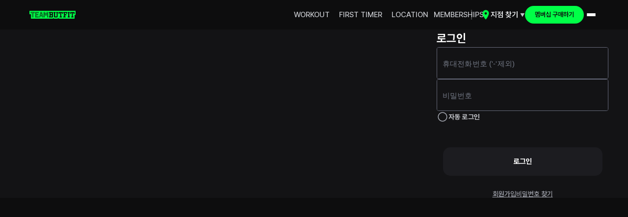

--- FILE ---
content_type: text/html
request_url: https://teambutfit.com/mypage/profile
body_size: 6729
content:
<!DOCTYPE html><html lang="ko"><head><meta charSet="utf-8"/><meta name="viewport" content="width=device-width, initial-scale=1, maximum-scale=1,user-scalable=0"/><meta name="robots" content="index, follow"/><link rel="canonical" href="https://teambutfit.com/mypage/profile"/><meta name="title" content="팀버핏 | PERFECTLY BALANCED"/><meta name="description" content="웨이트, 스트렝스, 컨디셔닝까지! 하나의 멤버십으로!"/><meta property="og:type" content="website"/><meta property="og:title" content="팀버핏 | PERFECTLY BALANCED"/><meta property="og:description" content="웨이트, 스트렝스, 컨디셔닝까지! 하나의 멤버십으로!"/><meta property="og:image" content="https://butfitseoul-master.s3.ap-northeast-2.amazonaws.com/media/web/tbOpengraph.webp"/><meta property="og:url" content="https://teambutfit.com/mypage/profile"/><meta name="twitter:card" content="summary_large_image"/><meta name="twitter:title" content="팀버핏 | PERFECTLY BALANCED"/><meta name="twitter:description" content="웨이트, 스트렝스, 컨디셔닝까지! 하나의 멤버십으로!"/><meta name="twitter:image" content="https://butfitseoul-master.s3.ap-northeast-2.amazonaws.com/media/web/tbOpengraph.webp"/><title>프로필</title><meta name="next-head-count" content="16"/><script async="" src="https://www.googletagmanager.com/gtag/js?id=G-YQM54BLQGK"></script><script>(function(w,d,s,l,i){w[l]=w[l]||[];w[l].push({'gtm.start':
new Date().getTime(),event:'gtm.js'});var f=d.getElementsByTagName(s)[0],
j=d.createElement(s),dl=l!='dataLayer'?'&l='+l:'';j.async=true;j.src=
'https://www.googletagmanager.com/gtm.js?id='+i+dl;f.parentNode.insertBefore(j,f);
})(window,document,'script','dataLayer','GTM-TN9KF5Z');</script><script>
            window.dataLayer = window.dataLayer || [];
            function gtag(){dataLayer.push(arguments);}
            gtag('js', new Date());
            gtag('config', 'G-YQM54BLQGK', {
              page_path: window.location.pathname,
            });
          </script><link rel="preload" href="/fonts/PretendardVariable.woff2" as="font" crossorigin=""/><link rel="preload" href="/fonts/HudsonNY/Hudson NY.woff" as="font" crossorigin=""/><link rel="preload" href="/fonts/Pretendard-Black.subset.woff2" as="font" crossorigin=""/><link rel="preload" href="/fonts/Pretendard-Bold.subset.woff2" as="font" crossorigin=""/><link rel="preload" href="/fonts/Pretendard-Medium.subset.woff2" as="font" crossorigin=""/><link rel="preload" href="/fonts/Pretendard-Regular.subset.woff2" as="font" crossorigin=""/><link rel="preload" href="/fonts/Pretendard-ExtraBold.subset.woff2" as="font" crossorigin=""/><link rel="preload" href="/fonts/Pretendard-Black.subset.woff" as="font" crossorigin=""/><link rel="preload" href="/fonts/Pretendard-Bold.subset.woff" as="font" crossorigin=""/><link rel="preload" href="/fonts/Pretendard-Medium.subset.woff" as="font" crossorigin=""/><link rel="preload" href="/fonts/Pretendard-Regular.subset.woff" as="font" crossorigin=""/><link rel="preload" href="/fonts/Pretendard-ExtraBold.subset.woff" as="font" crossorigin=""/><script type="text/javascript" src="//dapi.kakao.com/v2/maps/sdk.js?appkey=f76eea5d7fc7b03700f8403b737173a4"></script><script type="text/javascript" src="https://code.jquery.com/jquery-1.12.4.min.js"></script><script src="https://cdn.iamport.kr/v1/iamport.js"></script><script type="text/javascript" src="//t1.daumcdn.net/kas/static/kp.js"></script><script>
                kakaoPixel('303714709035436732').pageView();
              </script><script type="text/javascript" src="//wcs.naver.net/wcslog.js"></script><script>
              if (!wcs_add) var wcs_add={};
              wcs_add["wa"] = "s_265af29fbe1f";
              if (!_nasa) var _nasa={};
              if(window.wcs){
              wcs.inflow();
              wcs_do();
              }
            </script><meta name="google-site-verification" content="I9mj1aDImhLsC86V5PncnHavPNzNl718661HG9N5y6k"/><meta name="naver-site-verification" content="0f29d8c7c9277a3d9208044f6300b59db93aa125"/><link rel="preload" href="/_next/static/css/827d0ee4d78672fa.css" as="style"/><link rel="stylesheet" href="/_next/static/css/827d0ee4d78672fa.css" data-n-g=""/><noscript data-n-css=""></noscript><script defer="" nomodule="" src="/_next/static/chunks/polyfills-c67a75d1b6f99dc8.js"></script><script src="/_next/static/chunks/webpack-0618117291ac17eb.js" defer=""></script><script src="/_next/static/chunks/framework-eae1dab60e375b5f.js" defer=""></script><script src="/_next/static/chunks/main-004f954595d4b427.js" defer=""></script><script src="/_next/static/chunks/pages/_app-13ca8a05ab083ebb.js" defer=""></script><script src="/_next/static/chunks/pages/mypage/profile-9a62ad7a41cdcd1b.js" defer=""></script><script src="/_next/static/4cIcK8arYmngPKIG0o7oC/_buildManifest.js" defer=""></script><script src="/_next/static/4cIcK8arYmngPKIG0o7oC/_ssgManifest.js" defer=""></script><style id="jss-server-side"></style><style data-styled="" data-styled-version="5.3.3">.kjdxPj{display:-webkit-box;display:-webkit-flex;display:-ms-flexbox;display:flex;-webkit-flex-direction:row;-ms-flex-direction:row;flex-direction:row;}/*!sc*/
data-styled.g2[id="styled__Row-sc-1i3jr64-0"]{content:"kjdxPj,"}/*!sc*/
.fNblVW{display:-webkit-box;display:-webkit-flex;display:-ms-flexbox;display:flex;-webkit-flex-direction:column;-ms-flex-direction:column;flex-direction:column;}/*!sc*/
data-styled.g3[id="styled__Column-sc-1i3jr64-1"]{content:"fNblVW,"}/*!sc*/
.fuegbB{font-family:"Pretendard-Medium";font-size:13px;-webkit-letter-spacing:0.01em;-moz-letter-spacing:0.01em;-ms-letter-spacing:0.01em;letter-spacing:0.01em;color:#FCFCFD;white-space:pre-line;}/*!sc*/
.hWeGlc{font-family:"Pretendard-Medium";font-size:11px;-webkit-letter-spacing:0.01em;-moz-letter-spacing:0.01em;-ms-letter-spacing:0.01em;letter-spacing:0.01em;color:#A4A7B0;white-space:pre-line;}/*!sc*/
.kPueVS{font-family:"Pretendard-Regular";font-size:10px;-webkit-letter-spacing:0.01em;-moz-letter-spacing:0.01em;-ms-letter-spacing:0.01em;letter-spacing:0.01em;color:#50505D;white-space:pre-line;}/*!sc*/
.cQAsNZ{font-family:"Pretendard-Medium";font-size:10px;-webkit-letter-spacing:0.01em;-moz-letter-spacing:0.01em;-ms-letter-spacing:0.01em;letter-spacing:0.01em;color:#A4A7B0;white-space:pre-line;}/*!sc*/
data-styled.g5[id="Text-sc-10jmkv6-0"]{content:"fuegbB,hWeGlc,kPueVS,cQAsNZ,"}/*!sc*/
.heNkX{width:100%;height:60px;position:fixed;top:0;left:0;background:#0d0d0e;box-shadow:0px 1px 0px rgba(0,0,0,0.05);z-index:1000;}/*!sc*/
data-styled.g9[id="GlobalNavigationstyles__GlobalNavigationContainer-sc-1syl946-0"]{content:"heNkX,"}/*!sc*/
.dyPwMC{width:100%;height:100%;max-width:1440px;margin:0 auto;padding:0 90px;display:-webkit-box;display:-webkit-flex;display:-ms-flexbox;display:flex;-webkit-align-items:center;-webkit-box-align:center;-ms-flex-align:center;align-items:center;-webkit-box-pack:justify;-webkit-justify-content:space-between;-ms-flex-pack:justify;justify-content:space-between;}/*!sc*/
@media (max-width:1440px){.dyPwMC{padding:0 60px;}}/*!sc*/
@media (max-width:1024px){.dyPwMC{padding:0 40px;}}/*!sc*/
@media (max-width:768px){.dyPwMC{padding:0 20px;}}/*!sc*/
data-styled.g10[id="GlobalNavigationstyles__GlobalNavigationInner-sc-1syl946-1"]{content:"dyPwMC,"}/*!sc*/
.iqAzhf{width:95.06px;height:16px;display:-webkit-box;display:-webkit-flex;display:-ms-flexbox;display:flex;-webkit-align-items:center;-webkit-box-align:center;-ms-flex-align:center;align-items:center;overflow:hidden;-webkit-text-decoration:none;text-decoration:none;cursor:pointer;}/*!sc*/
@media (max-width:480px){.iqAzhf{width:80px;height:13.5px;}}/*!sc*/
@media (max-width:375px){.iqAzhf{width:70px;height:12px;}}/*!sc*/
data-styled.g11[id="GlobalNavigationstyles__Logo-sc-1syl946-2"]{content:"iqAzhf,"}/*!sc*/
.leUpTL{display:-webkit-box;display:-webkit-flex;display:-ms-flexbox;display:flex;-webkit-align-items:center;-webkit-box-align:center;-ms-flex-align:center;align-items:center;gap:25px;}/*!sc*/
@media (max-width:1200px){.leUpTL{gap:25px;}}/*!sc*/
@media (max-width:1100px){.leUpTL{gap:20px;}}/*!sc*/
@media (max-width:1024px){.leUpTL{gap:16px;}}/*!sc*/
@media (max-width:950px){.leUpTL{gap:12px;}}/*!sc*/
@media (max-width:900px){.leUpTL{gap:10px;}}/*!sc*/
@media (max-width:850px){.leUpTL{gap:20px;}}/*!sc*/
@media (max-width:800px){.leUpTL{gap:12px;}}/*!sc*/
@media (max-width:768px){.leUpTL{gap:12px;}}/*!sc*/
data-styled.g12[id="GlobalNavigationstyles__RightSection-sc-1syl946-3"]{content:"leUpTL,"}/*!sc*/
.kDHclX{display:-webkit-box;display:-webkit-flex;display:-ms-flexbox;display:flex;-webkit-box-pack:center;-webkit-justify-content:center;-ms-flex-pack:center;justify-content:center;-webkit-align-items:center;-webkit-box-align:center;-ms-flex-align:center;align-items:center;gap:20px;}/*!sc*/
.kDHclX a{-webkit-text-decoration:none;text-decoration:none;color:inherit;}/*!sc*/
@media (max-width:1200px){.kDHclX{gap:16px;}}/*!sc*/
@media (max-width:1100px){.kDHclX{gap:12px;}}/*!sc*/
@media (max-width:1024px){.kDHclX{gap:10px;}}/*!sc*/
@media (max-width:950px){.kDHclX{gap:8px;}}/*!sc*/
@media (max-width:900px){.kDHclX{gap:6px;}}/*!sc*/
@media (max-width:850px){.kDHclX{gap:4px;}}/*!sc*/
@media (max-width:800px){.kDHclX{gap:2px;}}/*!sc*/
@media (max-width:768px){.kDHclX{display:none;}}/*!sc*/
data-styled.g13[id="GlobalNavigationstyles__NavigationMenu-sc-1syl946-4"]{content:"kDHclX,"}/*!sc*/
.dOsjNF{display:-webkit-box;display:-webkit-flex;display:-ms-flexbox;display:flex;-webkit-flex-direction:column;-ms-flex-direction:column;flex-direction:column;-webkit-box-pack:center;-webkit-justify-content:center;-ms-flex-pack:center;justify-content:center;-webkit-align-items:center;-webkit-box-align:center;-ms-flex-align:center;align-items:center;cursor:pointer;-webkit-transition:opacity 0.3s ease;transition:opacity 0.3s ease;padding:8px 16px;border-radius:8px;width:100px;text-align:center;-webkit-flex-shrink:0;-ms-flex-negative:0;flex-shrink:0;-webkit-text-decoration:none;text-decoration:none;background:transparent;border:none;position:relative;}/*!sc*/
.dOsjNF:hover{opacity:0.8;background:transparent;}/*!sc*/
@media (max-width:1200px){.dOsjNF{width:90px;padding:8px 16px;}}/*!sc*/
@media (max-width:1024px){.dOsjNF{width:80px;padding:8px 16px;}}/*!sc*/
@media (max-width:900px){.dOsjNF{width:70px;padding:6px 12px;border-radius:8px;}}/*!sc*/
data-styled.g14[id="GlobalNavigationstyles__NavigationItem-sc-1syl946-5"]{content:"dOsjNF,"}/*!sc*/
.iTdpUv{display:-webkit-box;display:-webkit-flex;display:-ms-flexbox;display:flex;-webkit-box-pack:center;-webkit-justify-content:center;-ms-flex-pack:center;justify-content:center;-webkit-align-items:center;-webkit-box-align:center;-ms-flex-align:center;align-items:center;}/*!sc*/
data-styled.g17[id="GlobalNavigationstyles__NavigationItemInner-sc-1syl946-8"]{content:"iTdpUv,"}/*!sc*/
.ecIsfl{text-align:center;color:#C3C5CA;font-size:15px;font-weight:500;word-wrap:break-word;white-space:nowrap;-webkit-transition:color 0.3s ease;transition:color 0.3s ease;}/*!sc*/
@media (max-width:1200px){.ecIsfl{font-size:14px;}}/*!sc*/
@media (max-width:1024px){.ecIsfl{font-size:13px;}}/*!sc*/
@media (max-width:900px){.ecIsfl{font-size:12px;}}/*!sc*/
data-styled.g18[id="GlobalNavigationstyles__NavigationItemText-sc-1syl946-9"]{content:"ecIsfl,"}/*!sc*/
.fjUZUp{position:relative;}/*!sc*/
@media (max-width:768px){.fjUZUp{display:block;}}/*!sc*/
data-styled.g19[id="GlobalNavigationstyles__LocationSelectorWrapper-sc-1syl946-10"]{content:"fjUZUp,"}/*!sc*/
.SIjCA{display:-webkit-box;display:-webkit-flex;display:-ms-flexbox;display:flex;-webkit-align-items:center;-webkit-box-align:center;-ms-flex-align:center;align-items:center;gap:8px;position:relative;padding-left:20px;cursor:pointer;-webkit-transition:opacity 0.2s ease;transition:opacity 0.2s ease;}/*!sc*/
.SIjCA:hover{opacity:0.8;}/*!sc*/
.SIjCA::before{content:"";position:absolute;left:0;top:50%;-webkit-transform:translateY(-50%);-ms-transform:translateY(-50%);transform:translateY(-50%);width:2px;height:20px;background:rgba(195,197,202,0.3);}/*!sc*/
@media (max-width:480px){.SIjCA{gap:6px;padding-left:12px;}.SIjCA::before{width:1px;height:16px;}}/*!sc*/
@media (max-width:375px){.SIjCA{gap:4px;padding-left:10px;}}/*!sc*/
data-styled.g20[id="GlobalNavigationstyles__LocationSelector-sc-1syl946-11"]{content:"SIjCA,"}/*!sc*/
.iavPxL{width:20px;height:20px;object-fit:contain;}/*!sc*/
@media (max-width:1024px){.iavPxL{width:18px;height:18px;}}/*!sc*/
@media (max-width:480px){.iavPxL{width:14px;height:14px;}}/*!sc*/
data-styled.g21[id="GlobalNavigationstyles__LocationIcon-sc-1syl946-12"]{content:"iavPxL,"}/*!sc*/
.gxmSfV{font-size:15px;font-weight:600;color:#e9ebed;}/*!sc*/
@media (max-width:1024px){.gxmSfV{font-size:13px;}}/*!sc*/
@media (max-width:480px){.gxmSfV{font-size:11px;}}/*!sc*/
@media (max-width:375px){.gxmSfV{font-size:10px;}}/*!sc*/
data-styled.g22[id="GlobalNavigationstyles__LocationName-sc-1syl946-13"]{content:"gxmSfV,"}/*!sc*/
.fCeoIu{font-size:10px;color:#c3c5ca;margin-left:4px;-webkit-transition:-webkit-transform 0.2s ease;-webkit-transition:transform 0.2s ease;transition:transform 0.2s ease;-webkit-transform:rotate(0deg);-ms-transform:rotate(0deg);transform:rotate(0deg);}/*!sc*/
data-styled.g23[id="GlobalNavigationstyles__DropdownArrow-sc-1syl946-14"]{content:"fCeoIu,"}/*!sc*/
.cDYRjD{width:30px;height:30px;cursor:pointer;position:relative;display:-webkit-box;display:-webkit-flex;display:-ms-flexbox;display:flex;-webkit-flex-direction:column;-ms-flex-direction:column;flex-direction:column;-webkit-box-pack:center;-webkit-justify-content:center;-ms-flex-pack:center;justify-content:center;-webkit-align-items:center;-webkit-box-align:center;-ms-flex-align:center;align-items:center;gap:4px;}/*!sc*/
@media (max-width:768px){.cDYRjD{width:24px;height:24px;gap:3px;}}/*!sc*/
data-styled.g26[id="GlobalNavigationstyles__HamburgerButton-sc-1syl946-17"]{content:"cDYRjD,"}/*!sc*/
.hypxy{width:17.9px;height:1.9px;background:white;border-radius:1px;-webkit-transition:all 0.3s ease;transition:all 0.3s ease;}/*!sc*/
.GlobalNavigationstyles__HamburgerButton-sc-1syl946-17:hover .GlobalNavigationstyles__HamburgerLine-sc-1syl946-18{opacity:0.8;}/*!sc*/
@media (max-width:768px){.hypxy{width:16px;height:2px;}}/*!sc*/
data-styled.g27[id="GlobalNavigationstyles__HamburgerLine-sc-1syl946-18"]{content:"hypxy,"}/*!sc*/
.dkHzcf{display:-webkit-box;display:-webkit-flex;display:-ms-flexbox;display:flex;-webkit-flex-direction:column;-ms-flex-direction:column;flex-direction:column;-webkit-box-pack:center;-webkit-justify-content:center;-ms-flex-pack:center;justify-content:center;-webkit-align-items:center;-webkit-box-align:center;-ms-flex-align:center;align-items:center;cursor:pointer;-webkit-transition:all 0.3s ease;transition:all 0.3s ease;padding:8px 16px;border-radius:35px;width:120px;text-align:center;-webkit-flex-shrink:0;-ms-flex-negative:0;flex-shrink:0;background:#00ff47;border:none;position:relative;}/*!sc*/
.dkHzcf:hover{opacity:1;background:#00c850;}/*!sc*/
@media (max-width:1200px){.dkHzcf{width:110px;padding:7px 14px;border-radius:30px;}}/*!sc*/
@media (max-width:1100px){.dkHzcf{width:100px;padding:6px 12px;border-radius:28px;}}/*!sc*/
@media (max-width:1024px){.dkHzcf{width:90px;padding:6px 12px;border-radius:25px;}}/*!sc*/
@media (max-width:950px){.dkHzcf{width:85px;padding:5px 10px;border-radius:23px;}}/*!sc*/
@media (max-width:900px){.dkHzcf{width:80px;padding:5px 10px;border-radius:22px;}}/*!sc*/
@media (max-width:850px){.dkHzcf{width:75px;padding:5px 9px;border-radius:20px;}}/*!sc*/
@media (max-width:800px){.dkHzcf{width:70px;padding:4px 8px;border-radius:18px;}}/*!sc*/
@media (max-width:768px){.dkHzcf{width:90px;padding:8px 12px;border-radius:25px;}}/*!sc*/
@media (max-width:480px){.dkHzcf{width:80px;padding:6px 10px;border-radius:20px;}}/*!sc*/
@media (max-width:375px){.dkHzcf{width:70px;padding:6px 8px;border-radius:18px;}}/*!sc*/
data-styled.g28[id="GlobalNavigationstyles__TrialButtonContainer-sc-1syl946-19"]{content:"dkHzcf,"}/*!sc*/
.hJiXBR{text-align:center;color:#0d0d0e;font-size:13px;font-weight:600;word-wrap:break-word;white-space:nowrap;-webkit-transition:color 0.3s ease;transition:color 0.3s ease;}/*!sc*/
@media (max-width:1200px){.hJiXBR{font-size:12px;}}/*!sc*/
@media (max-width:1100px){.hJiXBR{font-size:11px;}}/*!sc*/
@media (max-width:1024px){.hJiXBR{font-size:10px;}}/*!sc*/
@media (max-width:950px){.hJiXBR{font-size:10px;}}/*!sc*/
@media (max-width:900px){.hJiXBR{font-size:9px;}}/*!sc*/
@media (max-width:850px){.hJiXBR{font-size:9px;}}/*!sc*/
@media (max-width:800px){.hJiXBR{font-size:8px;}}/*!sc*/
@media (max-width:768px){.hJiXBR{font-size:11px;}}/*!sc*/
@media (max-width:480px){.hJiXBR{font-size:10px;}}/*!sc*/
@media (max-width:375px){.hJiXBR{font-size:9px;}}/*!sc*/
data-styled.g29[id="GlobalNavigationstyles__TrialButtonText-sc-1syl946-20"]{content:"hJiXBR,"}/*!sc*/
.fFMQAQ{display:-webkit-box;display:-webkit-flex;display:-ms-flexbox;display:flex;-webkit-align-items:center;-webkit-box-align:center;-ms-flex-align:center;align-items:center;gap:4px;margin-right:-25px;}/*!sc*/
@media (max-width:1200px){.fFMQAQ{margin-right:-17px;}}/*!sc*/
@media (max-width:1100px){.fFMQAQ{margin-right:-12px;}}/*!sc*/
@media (max-width:1024px){.fFMQAQ{margin-right:-10px;}}/*!sc*/
@media (max-width:950px){.fFMQAQ{margin-right:-8px;}}/*!sc*/
@media (max-width:900px){.fFMQAQ{margin-right:-6px;}}/*!sc*/
@media (max-width:850px){.fFMQAQ{display:none;}}/*!sc*/
data-styled.g30[id="GlobalNavigationstyles__PresaleButtonsContainer-sc-1syl946-21"]{content:"fFMQAQ,"}/*!sc*/
.bxdXMb{gap:8px;}/*!sc*/
data-styled.g262[id="FooterItem__Container-sc-czp20o-0"]{content:"bxdXMb,"}/*!sc*/
.ChZCm{-webkit-text-decoration:none;text-decoration:none;}/*!sc*/
@media (max-width:1179px){.ChZCm span{font-size:15px !important;}}/*!sc*/
data-styled.g263[id="FooterItem__TitleLink-sc-czp20o-1"]{content:"ChZCm,"}/*!sc*/
.bDSLvM{-webkit-text-decoration:none;text-decoration:none;}/*!sc*/
@media (max-width:1179px){.bDSLvM span{font-size:13px !important;}}/*!sc*/
.bDSLxa{-webkit-text-decoration:none;text-decoration:none;}/*!sc*/
@media (max-width:1179px){.bDSLxa span{font-size:15px !important;}}/*!sc*/
data-styled.g264[id="FooterItem__ChildLink-sc-czp20o-2"]{content:"bDSLvM,bDSLxa,"}/*!sc*/
.nBYJD{width:100%;max-width:100%;background:#0D0D0E;z-index:100;margin-top:60px;}/*!sc*/
data-styled.g265[id="Footer__Wrapper-sc-7lkhn9-0"]{content:"nBYJD,"}/*!sc*/
.ipEvzC{max-width:100% !important;width:1180px !important;margin:0px auto;padding:40px 0px 20px;}/*!sc*/
@media (max-width:1179px){.ipEvzC{padding:55px 28px 30px;}}/*!sc*/
.ipEvzC .menu-container{display:-webkit-box;display:-webkit-flex;display:-ms-flexbox;display:flex;-webkit-flex-direction:row;-ms-flex-direction:row;flex-direction:row;-webkit-box-pack:justify;-webkit-justify-content:space-between;-ms-flex-pack:justify;justify-content:space-between;-webkit-flex-wrap:wrap;-ms-flex-wrap:wrap;flex-wrap:wrap;}/*!sc*/
.ipEvzC .category-container{display:-webkit-box;display:-webkit-flex;display:-ms-flexbox;display:flex;-webkit-flex-direction:row;-ms-flex-direction:row;flex-direction:row;gap:60px;}/*!sc*/
@media (max-width:767px){.ipEvzC .category-container{-webkit-flex-wrap:wrap;-ms-flex-wrap:wrap;flex-wrap:wrap;gap:40px;}}/*!sc*/
.ipEvzC .app-container{border-left:1px solid #31313B;padding-left:20px;}/*!sc*/
@media (max-width:767px){.ipEvzC .app-container{width:100%;border-left:none;border-top:1px solid #31313B;padding-left:0;padding-top:50px;margin-top:50px;}}/*!sc*/
data-styled.g266[id="Footer__Container-sc-7lkhn9-1"]{content:"ipEvzC,"}/*!sc*/
.gTkZiH{display:-webkit-box;display:-webkit-flex;display:-ms-flexbox;display:flex;-webkit-flex-direction:row;-ms-flex-direction:row;flex-direction:row;-webkit-box-pack:justify;-webkit-justify-content:space-between;-ms-flex-pack:justify;justify-content:space-between;-webkit-flex-wrap:wrap;-ms-flex-wrap:wrap;flex-wrap:wrap;margin-top:85px;}/*!sc*/
data-styled.g267[id="Footer__BottomContainer-sc-7lkhn9-2"]{content:"gTkZiH,"}/*!sc*/
.dtIMDv{margin-bottom:20px;display:-webkit-box;display:-webkit-flex;display:-ms-flexbox;display:flex;}/*!sc*/
@media (min-width:768px){.dtIMDv{display:none;}}/*!sc*/
data-styled.g268[id="Footer__MobileSNS-sc-7lkhn9-3"]{content:"dtIMDv,"}/*!sc*/
.fsSLrM{padding-right:15px;display:none;}/*!sc*/
@media (min-width:768px){.fsSLrM{display:-webkit-box;display:-webkit-flex;display:-ms-flexbox;display:flex;}}/*!sc*/
data-styled.g269[id="Footer__DesktopSNS-sc-7lkhn9-4"]{content:"fsSLrM,"}/*!sc*/
.beMYfM{display:-webkit-box;display:-webkit-flex;display:-ms-flexbox;display:flex;-webkit-flex-direction:column;-ms-flex-direction:column;flex-direction:column;min-height:100vh;background-color:#0d0d0e;}/*!sc*/
data-styled.g270[id="RootLayout__Container-sc-7yx8mt-0"]{content:"beMYfM,"}/*!sc*/
.jTzvlz{display:-webkit-box;display:-webkit-flex;display:-ms-flexbox;display:flex;-webkit-flex-direction:column;-ms-flex-direction:column;flex-direction:column;width:100%;min-height:100%;}/*!sc*/
data-styled.g271[id="RootLayout__FullViewportSection-sc-7yx8mt-1"]{content:"jTzvlz,"}/*!sc*/
.bGjPui{position:relative;display:-webkit-box;display:-webkit-flex;display:-ms-flexbox;display:flex;-webkit-flex-direction:column;-ms-flex-direction:column;flex-direction:column;top:60px;min-height:calc(100vh - 60px);}/*!sc*/
data-styled.g272[id="RootLayout__Body-sc-7yx8mt-2"]{content:"bGjPui,"}/*!sc*/
body{padding:0;margin:0;}/*!sc*/
ul{margin:0;padding:0;}/*!sc*/
li{list-style:none;}/*!sc*/
data-styled.g273[id="sc-global-evQrng1"]{content:"sc-global-evQrng1,"}/*!sc*/
</style></head><body><div id="__next"><div class="Toastify"></div><div class="RootLayout__Container-sc-7yx8mt-0 beMYfM"><div class="RootLayout__FullViewportSection-sc-7yx8mt-1 jTzvlz"><header class="GlobalNavigationstyles__GlobalNavigationContainer-sc-1syl946-0 heNkX"><div class="GlobalNavigationstyles__GlobalNavigationInner-sc-1syl946-1 dyPwMC"><a href="/" class="GlobalNavigationstyles__Logo-sc-1syl946-2 iqAzhf"><svg width="96" height="16" viewBox="0 0 96 16" fill="none" xmlns="http://www.w3.org/2000/svg"><g clip-path="url(#clip0_1765_12255)"><path d="M92.9618 16V8.3818H95.0574V0H0V6.92395H3.15759V16H48.4032L49.5328 14.8647L50.6625 16H58.1517L59.9248 14.2341V16H92.9618Z" fill="#00FF47"></path><path d="M40.2139 2.35628V4.57126H41.3073V11.4291H40.2139V13.6441H47.4216L48.607 12.4588V8.63758L47.8708 7.9014L48.607 7.16523V3.54077L47.4216 2.35547H40.2139V2.35628ZM46.5702 11.4291H43.344V9.01656H46.5702V11.4291ZM46.5702 6.80076H43.344V4.57126H46.5702V6.80076Z" fill="#0D0D0E"></path><path d="M54.9711 4.57046H56.0105V11.4283H52.7239V4.57046H53.7624V2.35547H49.5332V4.57046H50.5847V12.3862L51.8296 13.6433H56.9047L58.1609 12.3862V4.57046H59.2124V2.35547H54.9711V4.57046Z" fill="#0D0D0E"></path><path d="M69.8428 4.57046H70.9902V11.4283H69.8428V13.6433H74.5187V11.4283H73.1294V9.24072H75.9564V7.09588H73.1294V4.57046H75.8604V5.92509H77.8053V2.35547H69.8428V4.57046Z" fill="#0D0D0E"></path><path d="M78.708 4.57046H79.8562V11.4283H78.708V13.6433H83.1307V11.4283H81.9946V4.57046H83.1307V2.35547H78.708V4.57046Z" fill="#0D0D0E"></path><path d="M84.0332 6.12506H85.8853V4.57046H87.4391V11.4283H86.1506V13.6433H90.7652V11.4283H89.4759V4.57046H91.0297V6.12506H92.8593V2.35547H84.0332V6.12506Z" fill="#0D0D0E"></path><path d="M60.1143 6.12506H61.9664V4.57046H63.5202V11.4283H62.2317V13.6433H66.8455V11.4283H65.557V4.57046H67.1108V6.12506H68.9403V2.35547H60.1143V6.12506Z" fill="#0D0D0E"></path><path d="M2.35645 3.82587V4.56447H5.51081V13.6365H6.2494H6.26634V3.81055H2.35645V3.82587Z" fill="#0D0D0E"></path><path d="M2.35645 2.35547V3.09326V3.11019H10.8753V2.35547H2.35645Z" fill="#0D0D0E"></path><path d="M6.96582 13.6365H6.98195H7.72054V4.56447H10.8757V3.82587V3.81055H6.96582V13.6365Z" fill="#0D0D0E"></path><path d="M14.1594 9.00286H18.3878V8.25781H13.4062V12.1903H19.3497V12.175V11.4372H14.1594V9.00286Z" fill="#0D0D0E"></path><path d="M13.4062 7.55917H18.3878V6.81251H14.1594V4.57253H19.3497V3.83474V3.81055L13.4062 3.81135V7.55917Z" fill="#0D0D0E"></path><path d="M11.9502 13.6441H19.3499V12.9063V12.891H12.7065V3.111L19.3499 3.11019V3.10132V2.36353L11.9502 2.35547V13.6441Z" fill="#0D0D0E"></path><path d="M22.3343 10.3301L21.5957 13.636H22.2875L22.8197 11.088H25.716L26.2482 13.636H26.9409L26.2023 10.3301H22.3343Z" fill="#0D0D0E"></path><path d="M22.6965 2.35547L20.1768 13.636H20.8791L23.2279 3.111H25.3066L27.6587 13.636H28.3594L25.8396 2.35547H22.6965Z" fill="#0D0D0E"></path><path d="M34.4402 8.91059H33.2178L31.3754 4.33789H30.5537V13.6357H31.3117V5.94249L32.838 9.65805H34.8192L36.3367 6.02393V13.6357H37.0963V4.33789H36.2972L34.4402 8.91059Z" fill="#0D0D0E"></path><path d="M33.829 6.82818L32.0543 2.35547H29.0967V13.636H29.8538V3.11261H29.8546V3.111H31.6342L33.5404 7.80061H34.1274L36.0343 3.111H37.7954V3.11261H37.7962V13.636H38.5525V2.35547H35.5949L33.829 6.82818Z" fill="#0D0D0E"></path><path d="M23.7562 3.96289L22.4902 9.62978H26.0453L24.7794 3.96289H23.7562ZM23.282 8.87344L24.2674 4.49991L25.2527 8.87344H23.2829H23.282Z" fill="#0D0D0E"></path></g><defs><clipPath id="clip0_1765_12255"><rect width="95.0574" height="16" fill="white"></rect></clipPath></defs></svg></a><div class="GlobalNavigationstyles__RightSection-sc-1syl946-3 leUpTL"><nav class="GlobalNavigationstyles__NavigationMenu-sc-1syl946-4 kDHclX"><a href="/workout" class="GlobalNavigationstyles__NavigationItem-sc-1syl946-5 dOsjNF"><div class="GlobalNavigationstyles__NavigationItemInner-sc-1syl946-8 iTdpUv"><span class="GlobalNavigationstyles__NavigationItemText-sc-1syl946-9 ecIsfl">WORKOUT</span></div></a><a href="/first-timer" class="GlobalNavigationstyles__NavigationItem-sc-1syl946-5 dOsjNF"><div class="GlobalNavigationstyles__NavigationItemInner-sc-1syl946-8 iTdpUv"><span class="GlobalNavigationstyles__NavigationItemText-sc-1syl946-9 ecIsfl">FIRST TIMER</span></div></a><a href="/location" class="GlobalNavigationstyles__NavigationItem-sc-1syl946-5 dOsjNF"><div class="GlobalNavigationstyles__NavigationItemInner-sc-1syl946-8 iTdpUv"><span class="GlobalNavigationstyles__NavigationItemText-sc-1syl946-9 ecIsfl">LOCATION</span></div></a><a href="/membership" class="GlobalNavigationstyles__NavigationItem-sc-1syl946-5 dOsjNF"><div class="GlobalNavigationstyles__NavigationItemInner-sc-1syl946-8 iTdpUv"><span class="GlobalNavigationstyles__NavigationItemText-sc-1syl946-9 ecIsfl">MEMBERSHIPS</span></div></a></nav><div class="GlobalNavigationstyles__PresaleButtonsContainer-sc-1syl946-21 fFMQAQ"></div><div data-dropdown="location-selector" class="GlobalNavigationstyles__LocationSelectorWrapper-sc-1syl946-10 fjUZUp"><div style="cursor:pointer;opacity:1" title="지점을 선택하세요" class="GlobalNavigationstyles__LocationSelector-sc-1syl946-11 SIjCA"><img src="/images/location-icon.svg" alt="location" class="GlobalNavigationstyles__LocationIcon-sc-1syl946-12 iavPxL"/><span class="GlobalNavigationstyles__LocationName-sc-1syl946-13 gxmSfV">지점 찾기</span><span class="GlobalNavigationstyles__DropdownArrow-sc-1syl946-14 fCeoIu">▼</span></div></div><button class="GlobalNavigationstyles__TrialButtonContainer-sc-1syl946-19 dkHzcf"><span class="GlobalNavigationstyles__TrialButtonText-sc-1syl946-20 hJiXBR">멤버십 구매하기</span></button><div class="GlobalNavigationstyles__HamburgerButton-sc-1syl946-17 cDYRjD"><div class="GlobalNavigationstyles__HamburgerLine-sc-1syl946-18 hypxy"></div><div class="GlobalNavigationstyles__HamburgerLine-sc-1syl946-18 hypxy"></div><div class="GlobalNavigationstyles__HamburgerLine-sc-1syl946-18 hypxy"></div></div></div></div></header><div class="RootLayout__Body-sc-7yx8mt-2 bGjPui"></div></div><div class="Footer__Wrapper-sc-7lkhn9-0 nBYJD"><div class="Footer__Container-sc-7lkhn9-1 ipEvzC"><div class="menu-container"><div class="category-container"><div class="styled__Column-sc-1i3jr64-1 FooterItem__Container-sc-czp20o-0 fNblVW bxdXMb"><a href="https://butfitground.com/redirect/" target="_self" rel="noreferrer" class="FooterItem__TitleLink-sc-czp20o-1 ChZCm"><span color="#FCFCFD" class="Text-sc-10jmkv6-0 fuegbB">버핏그라운드</span></a></div><div class="styled__Column-sc-1i3jr64-1 FooterItem__Container-sc-czp20o-0 fNblVW bxdXMb"><a href="https://team.butfitseoul.com/" target="_blank" rel="noreferrer" class="FooterItem__TitleLink-sc-czp20o-1 ChZCm"><span color="#FCFCFD" class="Text-sc-10jmkv6-0 fuegbB">인재 채용</span></a><div style="gap:3px" class="styled__Column-sc-1i3jr64-1 fNblVW"><a href="https://team.butfitseoul.com/" target="_blank" rel="noreferrer" class="FooterItem__ChildLink-sc-czp20o-2 bDSLvM"><span color="#A4A7B0" class="Text-sc-10jmkv6-0 hWeGlc">(주)버핏서울 채용</span></a><a href="https://butfitseoul.career.greetinghr.com/tbcoach" target="_blank" rel="noreferrer" class="FooterItem__ChildLink-sc-czp20o-2 bDSLvM"><span color="#A4A7B0" class="Text-sc-10jmkv6-0 hWeGlc">트레이너 지원</span></a></div></div><div class="styled__Column-sc-1i3jr64-1 FooterItem__Container-sc-czp20o-0 fNblVW bxdXMb"><a href="https://butfitseoul.career.greetinghr.com/withbutfit" target="_self" rel="noreferrer" class="FooterItem__TitleLink-sc-czp20o-1 ChZCm"><span color="#FCFCFD" class="Text-sc-10jmkv6-0 fuegbB">제휴 제안</span></a></div></div><div class="app-container"><div class="styled__Column-sc-1i3jr64-1 FooterItem__Container-sc-czp20o-0 fNblVW bxdXMb"><a href="https://team.butfitseoul.com/job" target="_self" rel="noreferrer" class="FooterItem__TitleLink-sc-czp20o-1 ChZCm"><span color="#FCFCFD" class="Text-sc-10jmkv6-0 fuegbB">App 다운로드</span></a><div style="gap:3px" class="styled__Column-sc-1i3jr64-1 fNblVW"><a href="https://apps.apple.com/kr/app/id1604107805" style="margin-bottom:5px" target="_self" rel="noreferrer" class="FooterItem__ChildLink-sc-czp20o-2 bDSLxa"><img src="/images/icApple.svg" style="margin-right:13px"/><span color="#FCFCFD" class="Text-sc-10jmkv6-0 fuegbB">iOS 앱 다운로드</span><img src="/images/icDownload.svg" style="margin-left:13px"/></a><a href="https://play.google.com/store/apps/details?id=com.butfitseoul.managementuser" style="margin-bottom:5px" target="_self" rel="noreferrer" class="FooterItem__ChildLink-sc-czp20o-2 bDSLxa"><img src="/images/icPlaystore.svg" style="margin-right:13px"/><span color="#FCFCFD" class="Text-sc-10jmkv6-0 fuegbB">안드로이드 앱 다운로드</span><img src="/images/icDownload.svg" style="margin-left:13px"/></a></div></div></div></div><div class="Footer__BottomContainer-sc-7lkhn9-2 gTkZiH"><div class="styled__Row-sc-1i3jr64-0 Footer__MobileSNS-sc-7lkhn9-3 kjdxPj dtIMDv"><a href="https://www.instagram.com/teambutfit/" target="_blank" rel="noreferrer"><span color="#FCFCFD" class="Text-sc-10jmkv6-0 fuegbB">인스타그램</span></a><a target="_blank" rel="noreferrer"><span color="#FCFCFD" class="Text-sc-10jmkv6-0 fuegbB">ㆍ</span></a><a href="https://blog.naver.com/teambutfit" target="_blank" rel="noreferrer"><span color="#FCFCFD" class="Text-sc-10jmkv6-0 fuegbB">블로그</span></a><a target="_blank" rel="noreferrer"><span color="#FCFCFD" class="Text-sc-10jmkv6-0 fuegbB">ㆍ</span></a><a href="https://pf.kakao.com/_VxbxbxkG" target="_blank" rel="noreferrer"><span color="#FCFCFD" class="Text-sc-10jmkv6-0 fuegbB">카카오톡 채널</span></a></div><div class="styled__Column-sc-1i3jr64-1 fNblVW"><div class="styled__Column-sc-1i3jr64-1 fNblVW"><span color="#50505D" class="Text-sc-10jmkv6-0 kPueVS">(주)버핏서울 | 대표 장민우 | 통신판매업 2021-서울강남-05590 | 사업자등록 548-81-01437  대표번호 02-877-3624 | 서울특별시 강남구 논현로 336 3층 | butfitseoul@butfitseoul.com
Copyright ⓒ 버핏서울 All rights reserved.
Hosting by AWS</span><a href="https://butfitseoul.oopy.io/policy/termsofservice" target="_blank" rel="noreferrer"><span color="#A4A7B0" class="Text-sc-10jmkv6-0 cQAsNZ">이용약관 및 개인정보처리방침</span></a></div></div><div class="styled__Row-sc-1i3jr64-0 Footer__DesktopSNS-sc-7lkhn9-4 kjdxPj fsSLrM"><a href="https://www.instagram.com/teambutfit/" target="_blank" rel="noreferrer"><span color="#FCFCFD" class="Text-sc-10jmkv6-0 fuegbB">인스타그램</span></a><a target="_blank" rel="noreferrer"><span color="#FCFCFD" class="Text-sc-10jmkv6-0 fuegbB">ㆍ</span></a><a href="https://blog.naver.com/teambutfit" target="_blank" rel="noreferrer"><span color="#FCFCFD" class="Text-sc-10jmkv6-0 fuegbB">블로그</span></a><a target="_blank" rel="noreferrer"><span color="#FCFCFD" class="Text-sc-10jmkv6-0 fuegbB">ㆍ</span></a><a href="https://pf.kakao.com/_VxbxbxkG" target="_blank" rel="noreferrer"><span color="#FCFCFD" class="Text-sc-10jmkv6-0 fuegbB">카카오톡 채널</span></a></div></div></div></div></div></div><script id="__NEXT_DATA__" type="application/json">{"props":{"pageProps":{}},"page":"/mypage/profile","query":{},"buildId":"4cIcK8arYmngPKIG0o7oC","nextExport":true,"autoExport":true,"isFallback":false,"scriptLoader":[]}</script></body><noscript><iframe src="https://www.googletagmanager.com/ns.html?id=GTM-TN9KF5Z" height="0" width="0" style="display:none;visibility:hidden"></iframe></noscript></html>

--- FILE ---
content_type: image/svg+xml
request_url: https://teambutfit.com/images/location-icon.svg
body_size: 952
content:
<svg width="50" height="50" viewBox="0 0 50 50" fill="none" xmlns="http://www.w3.org/2000/svg" xmlns:xlink="http://www.w3.org/1999/xlink">
<rect width="50" height="50" fill="url(#pattern0_1917_9391)"/>
<defs>
<pattern id="pattern0_1917_9391" patternContentUnits="objectBoundingBox" width="1" height="1">
<use xlink:href="#image0_1917_9391" transform="scale(0.02)"/>
</pattern>
<image id="image0_1917_9391" width="50" height="50" preserveAspectRatio="none" xlink:href="[data-uri]"/>
</defs>
</svg>


--- FILE ---
content_type: text/javascript
request_url: https://teambutfit.com/_next/static/chunks/pages/index-18649d5f3ab319bf.js
body_size: 1383
content:
(self.webpackChunk_N_E=self.webpackChunk_N_E||[]).push([[5405],{53223:function(e,t,i){"use strict";i.d(t,{Z:function(){return d}});var n=i(74662),o=i(32574),a=i(67294),r=i(16523),s=i(85893);function d(){var e=(0,r.Z)().isMobile,t=(0,a.useRef)(null),i=(0,a.useState)(!1),o=i[0],d=i[1],x=(0,a.useState)(!1),w=x[0],b=x[1],v=(0,a.useState)(!1),_=v[0],y=v[1];(0,a.useEffect)((function(){if(e){b(!1);var t=setTimeout((function(){b(!0)}),300);return function(){return clearTimeout(t)}}b(!0)}),[e]),(0,a.useEffect)((function(){o&&w&&(y(!0),t.current&&(t.current.currentTime=0,t.current.play()))}),[o,w]);return(0,s.jsx)(p,{children:(0,s.jsxs)(c,{children:[e&&(0,s.jsx)(m,{src:n.o.images.homeThumbnailMb,alt:"Team Butfit",$isHidden:_}),(0,s.jsxs)(u,{ref:t,loop:!0,muted:!0,playsInline:!0,autoPlay:!0,controls:!1,preload:"auto",onCanPlay:function(){d(!0)},children:[(0,s.jsx)("source",{src:"/videos/teambutfit_vod.mp4",type:"video/mp4"}),"Your browser does not support the video tag."]}),(0,s.jsx)(l,{children:(0,s.jsxs)(f,{children:[(0,s.jsx)(h,{$shouldAnimate:_,children:"PERFECTLY BALANCED."}),(0,s.jsx)(g,{$shouldAnimate:_,children:"WE ARE TEAMBUTFIT"})]})})]})})}var p=o.ZP.div.withConfig({displayName:"VideoSection__Container",componentId:"sc-jb6o1v-0"})(["width:100%;height:100%;position:relative;background-color:#0d0d0e;overflow:hidden;"]),c=o.ZP.div.withConfig({displayName:"VideoSection__HeroVideoContainer",componentId:"sc-jb6o1v-1"})(["position:relative;width:100%;height:100%;display:flex;align-items:center;justify-content:center;"]),m=o.ZP.img.withConfig({displayName:"VideoSection__PosterImage",componentId:"sc-jb6o1v-2"})(["position:absolute;top:50%;left:50%;min-width:101%;min-height:100%;width:auto;height:auto;transform:translate(-50%,-50%);z-index:2;object-fit:cover;opacity:",";transition:opacity 0.8s ease-in-out;pointer-events:none;"],(function(e){return e.$isHidden?0:1})),u=o.ZP.video.withConfig({displayName:"VideoSection__HeroVideo",componentId:"sc-jb6o1v-3"})(["position:absolute;top:50%;left:50%;min-width:100%;min-height:100%;width:auto;height:auto;transform:translate(-50%,-50%);z-index:1;object-fit:cover;@media (prefers-reduced-motion:reduce){display:none;}"]),l=o.ZP.div.withConfig({displayName:"VideoSection__HeroOverlay",componentId:"sc-jb6o1v-4"})(["position:absolute;left:0;width:100%;height:100%;background:rgba(13,13,14,0.5);display:flex;align-items:center;justify-content:center;z-index:3;@media (prefers-reduced-motion:reduce){background:#0d0d0e;}"]),f=o.ZP.div.withConfig({displayName:"VideoSection__HeroContent",componentId:"sc-jb6o1v-5"})(["text-align:center;max-width:900px;padding:0 20px;@media (max-width:640px){padding:0 15px;}@media (max-width:480px){padding:0 15px;}@media (max-width:375px){padding:0 20px;}"]),x=(0,o.F4)(["from{opacity:0;transform:translateY(40px);}to{opacity:1;transform:translateY(0);}"]),h=o.ZP.h1.withConfig({displayName:"VideoSection__HeroMainTitle",componentId:"sc-jb6o1v-6"})(['color:#e9ebed;font-size:90px;font-family:"Hudson NY",serif;font-weight:normal;margin-bottom:30px;letter-spacing:4px;text-shadow:0 4px 20px rgba(0,0,0,0.8);line-height:1.1;opacity:0;transform:translateY(40px);'," white-space:nowrap;@media (max-width:968px){font-size:70px;letter-spacing:3px;}@media (max-width:640px){font-size:42px;letter-spacing:1.5px;margin-bottom:25px;}@media (max-width:480px){font-size:32px;letter-spacing:1px;white-space:normal;}@media (max-width:375px){font-size:28px;letter-spacing:0.5px;margin-bottom:20px;}"],(function(e){return e.$shouldAnimate?(0,o.iv)(["animation:"," 2.2s cubic-bezier(0.16,1,0.3,1) 0.3s forwards;"],x):(0,o.iv)(["animation:none;"])})),g=o.ZP.h2.withConfig({displayName:"VideoSection__HeroSubTitle",componentId:"sc-jb6o1v-7"})(['color:#e9ebed;font-size:60px;font-family:"Hudson NY",serif;font-weight:normal;letter-spacing:2px;text-shadow:0 2px 15px rgba(0,0,0,0.8);line-height:1.2;opacity:0;transform:translateY(40px);'," @media (max-width:968px){font-size:36px;letter-spacing:1.5px;}@media (max-width:640px){font-size:28px;letter-spacing:1px;}@media (max-width:480px){font-size:22px;letter-spacing:0.5px;}@media (max-width:375px){font-size:20px;letter-spacing:0.3px;}"],(function(e){return e.$shouldAnimate?(0,o.iv)(["animation:"," 2.2s cubic-bezier(0.16,1,0.3,1) 1s forwards;"],x):(0,o.iv)(["animation:none;"])}))},49340:function(e,t,i){"use strict";i.r(t),i.d(t,{default:function(){return r}});var n=i(53223),o=i(85893);function a(){return(0,o.jsx)(n.Z,{})}var r=function(){return(0,o.jsx)(a,{})}},48312:function(e,t,i){(window.__NEXT_P=window.__NEXT_P||[]).push(["/",function(){return i(49340)}])}},function(e){e.O(0,[9774,2888,179],(function(){return t=48312,e(e.s=t);var t}));var t=e.O();_N_E=t}]);

--- FILE ---
content_type: text/javascript
request_url: https://teambutfit.com/_next/static/chunks/pages/mypage/profile-9a62ad7a41cdcd1b.js
body_size: 4461
content:
(self.webpackChunk_N_E=self.webpackChunk_N_E||[]).push([[3569],{67265:function(e,t,n){"use strict";n.d(t,{Z:function(){return l}});var r=n(87462),i=n(45987),o=n(67294),c=(n(45697),n(86010)),a=n(1591),s=(0,n(594).Z)(o.createElement("path",{d:"M12 12c2.21 0 4-1.79 4-4s-1.79-4-4-4-4 1.79-4 4 1.79 4 4 4zm0 2c-2.67 0-8 1.34-8 4v2h16v-2c0-2.66-5.33-4-8-4z"}),"Person");var u=o.forwardRef((function(e,t){var n=e.alt,a=e.children,u=e.classes,l=e.className,p=e.component,f=void 0===p?"div":p,d=e.imgProps,m=e.sizes,h=e.src,g=e.srcSet,y=e.variant,b=void 0===y?"circular":y,O=(0,i.Z)(e,["alt","children","classes","className","component","imgProps","sizes","src","srcSet","variant"]),x=null,j=function(e){var t=e.src,n=e.srcSet,r=o.useState(!1),i=r[0],c=r[1];return o.useEffect((function(){if(t||n){c(!1);var e=!0,r=new Image;return r.src=t,r.srcSet=n,r.onload=function(){e&&c("loaded")},r.onerror=function(){e&&c("error")},function(){e=!1}}}),[t,n]),i}({src:h,srcSet:g}),v=h||g,w=v&&"error"!==j;return x=w?o.createElement("img",(0,r.Z)({alt:n,src:h,srcSet:g,sizes:m,className:u.img},d)):null!=a?a:v&&n?n[0]:o.createElement(s,{className:u.fallback}),o.createElement(f,(0,r.Z)({className:(0,c.Z)(u.root,u.system,u[b],l,!w&&u.colorDefault),ref:t},O),x)})),l=(0,a.Z)((function(e){return{root:{position:"relative",display:"flex",alignItems:"center",justifyContent:"center",flexShrink:0,width:40,height:40,fontFamily:e.typography.fontFamily,fontSize:e.typography.pxToRem(20),lineHeight:1,borderRadius:"50%",overflow:"hidden",userSelect:"none"},colorDefault:{color:e.palette.background.default,backgroundColor:"light"===e.palette.type?e.palette.grey[400]:e.palette.grey[600]},circle:{},circular:{},rounded:{borderRadius:e.shape.borderRadius},square:{borderRadius:0},img:{width:"100%",height:"100%",textAlign:"center",objectFit:"cover",color:"transparent",textIndent:1e4},fallback:{width:"75%",height:"75%"}}}),{name:"MuiAvatar"})(u)},90989:function(e,t,n){"use strict";n.d(t,{A:function(){return d}});var r=n(59499),i=n(4730),o=n(63161),c=n(87935),a=(n(67294),n(32574)),s=n(85893),u=["content","font","color","children","preChildren","onClickItem","containerStyle"];function l(e,t){var n=Object.keys(e);if(Object.getOwnPropertySymbols){var r=Object.getOwnPropertySymbols(e);t&&(r=r.filter((function(t){return Object.getOwnPropertyDescriptor(e,t).enumerable}))),n.push.apply(n,r)}return n}function p(e){for(var t=1;t<arguments.length;t++){var n=null!=arguments[t]?arguments[t]:{};t%2?l(Object(n),!0).forEach((function(t){(0,r.Z)(e,t,n[t])})):Object.getOwnPropertyDescriptors?Object.defineProperties(e,Object.getOwnPropertyDescriptors(n)):l(Object(n)).forEach((function(t){Object.defineProperty(e,t,Object.getOwnPropertyDescriptor(n,t))}))}return e}var f=a.ZP.div.withConfig({displayName:"TextButton__Container",componentId:"sc-6seup2-0"})(["cursor:pointer;"]),d=function(e){var t=e.content,n=e.font,r=e.color,a=e.children,l=e.preChildren,d=void 0===l||l,m=e.onClickItem,h=e.containerStyle,g=(0,i.Z)(e,u);return(0,s.jsxs)(f,p(p({onClick:m,style:h},g),{},{children:[d&&a,(0,s.jsx)(o.Z,{content:t,font:n||"T20PreBold",color:r||c.O9.black3}),!d&&a]}))}},27364:function(e,t,n){"use strict";var r=n(59499),i=n(4730),o=n(87935),c=n(67294),a=n(32574),s=n(85893),u=["value","id","onChange","placeholder","children","inputStyle","inputType","disabled"];function l(e,t){var n=Object.keys(e);if(Object.getOwnPropertySymbols){var r=Object.getOwnPropertySymbols(e);t&&(r=r.filter((function(t){return Object.getOwnPropertyDescriptor(e,t).enumerable}))),n.push.apply(n,r)}return n}var p=a.ZP.div.withConfig({displayName:"Input__Container",componentId:"sc-t34f3g-0"})(["display:flex;flex:1;"]),f=a.ZP.input.withConfig({displayName:"Input__CustomInput",componentId:"sc-t34f3g-1"})(["flex:1;width:100%;background:",";border-radius:15px;height:48px;padding-left:15px;outline:none !important;border:0px;color:",";&:focus-visible{outline:none !important;}::placeholder{color:",";",";}"],o.O9.white1,o.O9.black6,o.O9.cGray1,o.Rq.T15PreMedium),d=c.forwardRef((function(e,t){var n=e.value,o=e.id,c=e.onChange,a=e.placeholder,d=e.children,m=e.inputStyle,h=e.inputType,g=e.disabled,y=(0,i.Z)(e,u);return(0,s.jsxs)(p,{className:"signup-textfield",children:[(0,s.jsx)(f,function(e){for(var t=1;t<arguments.length;t++){var n=null!=arguments[t]?arguments[t]:{};t%2?l(Object(n),!0).forEach((function(t){(0,r.Z)(e,t,n[t])})):Object.getOwnPropertyDescriptors?Object.defineProperties(e,Object.getOwnPropertyDescriptors(n)):l(Object(n)).forEach((function(t){Object.defineProperty(e,t,Object.getOwnPropertyDescriptor(n,t))}))}return e}({ref:t,id:o,value:n,onChange:c,type:h||"text",placeholder:a,style:m,disabled:!!g},y)),d]})}));d.displayName="Input",t.Z=d},90992:function(e,t,n){"use strict";n.d(t,{l:function(){return c}});n(67294);var r=n(32574),i=n(85893),o=r.ZP.div.withConfig({displayName:"Screen__Wrapper",componentId:"sc-1ld12ok-0"})(["display:flex;flex-direction:column;align-items:center;justify-content:flex-start;padding-top:60px;min-height:calc(100vh - 250px);"]),c=function(e){var t=e.wrapperStyle,n=e.children;return(0,i.jsx)(o,{style:t,children:n})}},66638:function(e,t,n){"use strict";n.r(t);var r=n(27812),i=n(59499),o=n(50029),c=n(87794),a=n.n(c),s=n(27364),u=n(90992),l=n(63161),p=n(18846),f=n(73560),d=n(31497),m=n(91781),h=n(67265),g=n(16768),y=n(88911),b=n(67294),O=n(32574),x=n(21504),j=n(61161),v=n(87935),w=n(90989),P=n(87230),k=n(28577),_=n(13836),Z=n(41664),C=n.n(Z),S=n(85893);function N(e,t){var n=Object.keys(e);if(Object.getOwnPropertySymbols){var r=Object.getOwnPropertySymbols(e);t&&(r=r.filter((function(t){return Object.getOwnPropertyDescriptor(e,t).enumerable}))),n.push.apply(n,r)}return n}function I(e){for(var t=1;t<arguments.length;t++){var n=null!=arguments[t]?arguments[t]:{};t%2?N(Object(n),!0).forEach((function(t){(0,i.Z)(e,t,n[t])})):Object.getOwnPropertyDescriptors?Object.defineProperties(e,Object.getOwnPropertyDescriptors(n)):N(Object(n)).forEach((function(t){Object.defineProperty(e,t,Object.getOwnPropertyDescriptor(n,t))}))}return e}var E=(0,O.ZP)(v.sg).withConfig({displayName:"profile__Container",componentId:"sc-i5n051-0"})(["width:430px;max-width:95%;align-self:center;padding:","px 0px 55px;"],100),D=(0,O.ZP)(v.sg).withConfig({displayName:"profile__ProfileContainer",componentId:"sc-i5n051-1"})(["",";"],v.NZ.CC),T=(0,O.ZP)(v.X2).withConfig({displayName:"profile__InputContainer",componentId:"sc-i5n051-2"})(["position:relative;margin-top:20px;",";border-bottom:1.5px solid ",";"],v.NZ.CS,(function(e){return e.isFocus?v.O9.black6:v.O9.white3})),R=(0,O.ZP)(v.sg).withConfig({displayName:"profile__InputError",componentId:"sc-i5n051-3"})(["",";position:absolute;right:0px;"],v.NZ.CC),M=(0,O.ZP)(s.Z).withConfig({displayName:"profile__CustomInput",componentId:"sc-i5n051-4"})([""]),A=(0,O.ZP)(v.X2).withConfig({displayName:"profile__ChangePWContainer",componentId:"sc-i5n051-5"})(["",";margin:30px 0px;"],v.NZ.CE),z=(0,O.ZP)(h.Z).withConfig({displayName:"profile__CustomAvatar",componentId:"sc-i5n051-6"})(["width:99px !important;height:99px !important;cursor:pointer;"]),F=(0,O.ZP)(v.X2).withConfig({displayName:"profile__ItemRow",componentId:"sc-i5n051-7"})(["width:100%;height:48px;align-items:center;justify-content:space-between;"]),X=(0,O.ZP)(_.L4).withConfig({displayName:"profile__SaveButton",componentId:"sc-i5n051-8"})(["",";width:325px;height:58px;margin:54px auto 0px;border-radius:15px;background:",";"],v.NZ.CC,(function(e){return e.isActive?v.O9.navy2:v.O9.white3}));t.default=function(){var e=(0,j.Z)(),t=e.me,n=e.updateMe,i=((0,b.useRef)(null),(0,g.Z)({name:"",email:"",phone:"",nickname:"",gender:"",birthday:""})),c=i.form,s=i.onChange,h=i.setFormValue,O=(0,b.useState)(d.Mu),_=O[0],Z=O[1],N=(0,b.useState)(null),G=N[0],L=N[1],W=(0,b.useRef)(null),B=(0,b.useState)(!1),q=B[0],$=B[1];(0,b.useEffect)((function(){if(t){var e=t.phone_number,n=t.email,r=t.name,i=t.nickname,o=t.gender,c=t.birth_date,a=t.allowed_for_marketing;h({phone:e,email:n,name:r,nickname:i,gender:"m"===o?"\ub0a8\uc790":"\uc5ec\uc790",birthday:c}),$(a)}}),[t]);var H=function(){return!!t&&!(!G&&t.email==c.email&&t.allowed_for_marketing==q&&t.nickname==c.nickname)},U=function(){var e=(0,o.Z)(a().mark((function e(){var r;return a().wrap((function(e){for(;;)switch(e.prev=e.next){case 0:if(H()){e.next=2;break}return e.abrupt("return",null);case 2:r={token:t.access,email:c.email,nickname:c.nickname,photo:G||null,allowed_for_marketing:""+q},(0,f.bf)(r).then((function(e){e&&(n(I(I({},t),{},{email:e.email,nickname:e.nickname,photo_uri:e.photo_uri,allowed_for_marketing:e.allowed_for_marketing})),(0,x.ZC)("\uc800\uc7a5 \uc644\ub8cc"))}));case 4:case"end":return e.stop()}}),e)})));return function(){return e.apply(this,arguments)}}(),V=function(){var e=(0,o.Z)(a().mark((function e(t){var n;return a().wrap((function(e){for(;;)switch(e.prev=e.next){case 0:if(n=(0,r.Z)(_),!_.find((function(e){return"nickname"===e.id})).focus){e.next=7;break}return e.next=4,J();case 4:n=e.sent,e.next=8;break;case 7:_.find((function(e){return"email"===e.id})).focus&&(n=K());case 8:Z(n.map((function(e){return e.id==t.id?I(I({},t),{},{focus:!0,error:!1}):I(I({},e),{},{focus:!1})})));case 9:case"end":return e.stop()}}),e)})));return function(t){return e.apply(this,arguments)}}(),J=function(){var e=(0,o.Z)(a().mark((function e(){var t;return a().wrap((function(e){for(;;)switch(e.prev=e.next){case 0:if(t=!0,!(c.nickname.length>0)){e.next=4;break}return e.next=4,(0,f.Mp)(c.nickname).catch((function(e){e.error;t=!1}));case 4:return e.abrupt("return",_.map((function(e){return"nickname"===e.id?I(I({},e),{},{error:!t}):e})));case 5:case"end":return e.stop()}}),e)})));return function(){return e.apply(this,arguments)}}(),K=function(){return(0,k.Iy)(c.email)?(0,r.Z)(_):_.map((function(e){return"email"===e.id?I(I({},e),{},{error:!0}):e}))};return(0,S.jsx)(u.l,{wrapperStyle:{background:v.O9.white1},children:(0,S.jsxs)(E,{children:[(0,S.jsx)("input",{type:"file",accept:"image/jpg,image/png,image/jpeg,image/gif",name:"profile_img",onChange:function(e){var t=e.target.files[0];t&&L(t)},style:{display:"none"},ref:W}),(0,S.jsxs)(D,{children:[(0,S.jsx)(z,{onClick:function(){return W.current.click()},src:G?URL.createObjectURL(G):t&&t.photo_uri?"".concat("http"==t.photo_uri.slice(0,4)?t.photo_uri:p.GW+t.photo_uri):y.W.icProfile}),(0,S.jsx)(w.A,{content:"\uc774\ubbf8\uc9c0 \uc218\uc815",font:"T10PreMedium",color:v.O9.cGray1,onClickItem:function(){return W.current.click()}})]}),_.map((function(e){return(0,S.jsxs)(v.sg,{children:[(0,S.jsxs)(T,{isFocus:e.focus,children:[(0,S.jsx)(l.Z,{content:e.label,font:"T12PreMedium",color:v.O9.black8,style:{width:45}}),(0,S.jsx)(M,{id:e.id,value:c[e.id],onChange:s,inputType:e.type,disabled:e.disable,inputStyle:{borderWidth:0,color:e.error?v.O9.red3:v.O9.black6},onFocus:function(){return V(e)}}),e.error&&(0,S.jsx)(R,{children:(0,S.jsx)(l.Z,{content:e.errorMsg,font:"T11PreRegular",color:v.O9.red3})})]}),"phone"==e.id&&(0,S.jsx)(v.sg,{style:{paddingLeft:60,marginTop:20},children:(0,S.jsx)(l.Z,{font:"T11PreRegular",color:v.O9.cGray1,content:"\ud734\ub300\uc804\ud654 \ubc88\ud638\uac00 \ubcc0\uacbd\ub41c \uacbd\uc6b0 \uc544\ub798\uc758 \ubc29\ubc95\uc73c\ub85c \ubb38\uc758\ud574\uc8fc\uc138\uc694.\n                    \u30fb \uace0\uac1d\uc13c\ud130 02-877-3624\n                    \u30fb \uce74\uce74\uc624\ud1a1 \ucc44\ub110 \u2018\ubc84\ud54f\uadf8\ub77c\uc6b4\ub4dc\u2019 \uac80\uc0c9 \ud6c4, \ucc44\ud305\ucc3d\uc5d0 \ubb38\uc758\ub97c \ub0a8\uaca8\uc8fc\uc138\uc694\n                    ",style:{lineHeight:1.5}})})]},e.id)})),(0,S.jsx)(A,{children:(0,S.jsx)(C(),{href:m.Z.changePassword,children:(0,S.jsx)("a",{children:(0,S.jsx)(l.Z,{content:"\ube44\ubc00\ubc88\ud638 \ubcc0\uacbd",font:"T12PreMedium",color:v.O9.black8,style:{textDecorationLine:"underline"}})})})}),(0,S.jsxs)(v.sg,{style:{padding:"0px 17px"},children:[(0,S.jsx)(l.Z,{content:"\ub9c8\ucf00\ud305 \uc218\uc2e0 \ub3d9\uc758",font:"T12PreMedium",color:v.O9.black8}),(0,S.jsxs)(F,{style:{padding:"0px 3px 0px 8px"},children:[(0,S.jsx)(l.Z,{content:"\ud2b9\uac00 \uc54c\ub9bc, \ud560\uc778 \ucfe0\ud3f0 \ub4f1 \uc54c\ub9bc \ubc1b\uae30 (\uc120\ud0dd)",font:"T15PreRegular",color:v.O9.black5}),(0,S.jsx)(P.Z,{value:q,onChange:function(e){return $(e)}})]}),function(){var e=H();return(0,S.jsx)(X,{isActive:e,onClick:U,children:(0,S.jsx)(l.Z,{content:"\uc800\uc7a5",font:"T15PreBold",color:e?v.O9.white1:v.O9.cGray3})})}()]})]})})}},28577:function(e,t,n){"use strict";n.d(t,{Iy:function(){return s},Xw:function(){return c},mq:function(){return a}});var r=/^01([0|1|6|7|8|9])-?([0-9]{3,4})-?([0-9]{4})$/,i=/^([0-9a-zA-Z_\.-]+)@([0-9a-zA-Z_-]+)(\.[0-9a-zA-Z_-]+)$/,o=/^([1|2][0|9][0-9][0-9]|20\d{2})-(0[0-9]|1[0-2])-(0[1-9]|[1-2][0-9]|3[0-1])$/,c=function(e){return r.test(e)},a=function(e){return o.test(e)},s=function(e){return i.test(e)}},16768:function(e,t,n){"use strict";var r=n(59499),i=n(67294);function o(e,t){var n=Object.keys(e);if(Object.getOwnPropertySymbols){var r=Object.getOwnPropertySymbols(e);t&&(r=r.filter((function(t){return Object.getOwnPropertyDescriptor(e,t).enumerable}))),n.push.apply(n,r)}return n}function c(e){for(var t=1;t<arguments.length;t++){var n=null!=arguments[t]?arguments[t]:{};t%2?o(Object(n),!0).forEach((function(t){(0,r.Z)(e,t,n[t])})):Object.getOwnPropertyDescriptors?Object.defineProperties(e,Object.getOwnPropertyDescriptors(n)):o(Object(n)).forEach((function(t){Object.defineProperty(e,t,Object.getOwnPropertyDescriptor(n,t))}))}return e}t.Z=function(e){var t=(0,i.useState)(e),n=t[0],o=t[1],a=(0,i.useCallback)((function(e){var t=e.target,n=t.id,i=t.value;o((function(e){return c(c({},e),{},(0,r.Z)({},n,i.trim()))}))}),[]);return{form:n,onChange:a,reset:(0,i.useCallback)((function(){o(e)}),[e]),setFormValue:function(e){o(e)}}}},58516:function(e,t,n){(window.__NEXT_P=window.__NEXT_P||[]).push(["/mypage/profile",function(){return n(66638)}])}},function(e){e.O(0,[9774,2888,179],(function(){return t=58516,e(e.s=t);var t}));var t=e.O();_N_E=t}]);

--- FILE ---
content_type: image/svg+xml
request_url: https://teambutfit.com/images/icPlaystore.svg
body_size: 333
content:
<svg width="22" height="22" viewBox="0 0 22 22" fill="none" xmlns="http://www.w3.org/2000/svg">
<path d="M4 3.98229V18.0181C4.00009 18.0485 4.00918 18.0782 4.02611 18.1036C4.04304 18.1289 4.06707 18.1486 4.09518 18.1603C4.12329 18.172 4.15423 18.1752 4.18412 18.1694C4.21402 18.1636 4.24153 18.1491 4.26322 18.1277L11.5715 11.0005L4.26322 3.87265C4.24153 3.85127 4.21402 3.83677 4.18412 3.83096C4.15423 3.82516 4.12329 3.82831 4.09518 3.84001C4.06707 3.85172 4.04304 3.87147 4.02611 3.89678C4.00918 3.92209 4.00009 3.95184 4 3.98229Z" fill="#FCFCFD"/>
<path d="M14.6361 8.07155L5.47254 3.02296L5.46683 3.01975C5.30897 2.93403 5.15897 3.14761 5.28825 3.27189L12.4715 10.1405L14.6361 8.07155Z" fill="#FCFCFD"/>
<path d="M5.28867 18.7282C5.15867 18.8525 5.30867 19.0661 5.46724 18.9803L5.47296 18.9771L14.6358 13.9285L12.4712 11.8589L5.28867 18.7282Z" fill="#FCFCFD"/>
<path d="M18.3351 10.1075L15.7762 8.69824L13.3701 11.0004L15.7762 13.3015L18.3351 11.8932C19.0312 11.5086 19.0312 10.4922 18.3351 10.1075Z" fill="#FCFCFD"/>
</svg>


--- FILE ---
content_type: text/javascript
request_url: https://teambutfit.com/_next/static/chunks/pages/_app-13ca8a05ab083ebb.js
body_size: 258633
content:
(self.webpackChunk_N_E=self.webpackChunk_N_E||[]).push([[2888],{68357:function(e,t,n){"use strict";n.d(t,{Z:function(){return ne}});var r=function(){function e(e){var t=this;this._insertTag=function(e){var n;n=0===t.tags.length?t.prepend?t.container.firstChild:t.before:t.tags[t.tags.length-1].nextSibling,t.container.insertBefore(e,n),t.tags.push(e)},this.isSpeedy=void 0===e.speedy||e.speedy,this.tags=[],this.ctr=0,this.nonce=e.nonce,this.key=e.key,this.container=e.container,this.prepend=e.prepend,this.before=null}var t=e.prototype;return t.hydrate=function(e){e.forEach(this._insertTag)},t.insert=function(e){this.ctr%(this.isSpeedy?65e3:1)===0&&this._insertTag(function(e){var t=document.createElement("style");return t.setAttribute("data-emotion",e.key),void 0!==e.nonce&&t.setAttribute("nonce",e.nonce),t.appendChild(document.createTextNode("")),t.setAttribute("data-s",""),t}(this));var t=this.tags[this.tags.length-1];if(this.isSpeedy){var n=function(e){if(e.sheet)return e.sheet;for(var t=0;t<document.styleSheets.length;t++)if(document.styleSheets[t].ownerNode===e)return document.styleSheets[t]}(t);try{n.insertRule(e,n.cssRules.length)}catch(r){0}}else t.appendChild(document.createTextNode(e));this.ctr++},t.flush=function(){this.tags.forEach((function(e){return e.parentNode&&e.parentNode.removeChild(e)})),this.tags=[],this.ctr=0},e}(),i=Math.abs,o=String.fromCharCode;function a(e){return e.trim()}function s(e,t,n){return e.replace(t,n)}function c(e,t){return e.indexOf(t)}function l(e,t){return 0|e.charCodeAt(t)}function u(e,t,n){return e.slice(t,n)}function d(e){return e.length}function p(e){return e.length}function f(e,t){return t.push(e),e}var h=1,m=1,g=0,v=0,y=0,b="";function x(e,t,n,r,i,o,a){return{value:e,root:t,parent:n,type:r,props:i,children:o,line:h,column:m,length:a,return:""}}function w(e,t,n){return x(e,t.root,t.parent,n,t.props,t.children,0)}function _(){return y=v>0?l(b,--v):0,m--,10===y&&(m=1,h--),y}function k(){return y=v<g?l(b,v++):0,m++,10===y&&(m=1,h++),y}function P(){return l(b,v)}function C(){return v}function S(e,t){return u(b,e,t)}function T(e){switch(e){case 0:case 9:case 10:case 13:case 32:return 5;case 33:case 43:case 44:case 47:case 62:case 64:case 126:case 59:case 123:case 125:return 4;case 58:return 3;case 34:case 39:case 40:case 91:return 2;case 41:case 93:return 1}return 0}function E(e){return h=m=1,g=d(b=e),v=0,[]}function I(e){return b="",e}function O(e){return a(S(v-1,N(91===e?e+2:40===e?e+1:e)))}function M(e){for(;(y=P())&&y<33;)k();return T(e)>2||T(y)>3?"":" "}function R(e,t){for(;--t&&k()&&!(y<48||y>102||y>57&&y<65||y>70&&y<97););return S(e,C()+(t<6&&32==P()&&32==k()))}function N(e){for(;k();)switch(y){case e:return v;case 34:case 39:return N(34===e||39===e?e:y);case 40:41===e&&N(e);break;case 92:k()}return v}function j(e,t){for(;k()&&e+y!==57&&(e+y!==84||47!==P()););return"/*"+S(t,v-1)+"*"+o(47===e?e:k())}function Z(e){for(;!T(P());)k();return S(e,v)}var D="-ms-",A="-moz-",L="-webkit-",B="comm",F="rule",z="decl";function U(e,t){for(var n="",r=p(e),i=0;i<r;i++)n+=t(e[i],i,e,t)||"";return n}function H(e,t,n,r){switch(e.type){case"@import":case z:return e.return=e.return||e.value;case B:return"";case F:e.value=e.props.join(",")}return d(n=U(e.children,r))?e.return=e.value+"{"+n+"}":""}function V(e,t){switch(function(e,t){return(((t<<2^l(e,0))<<2^l(e,1))<<2^l(e,2))<<2^l(e,3)}(e,t)){case 5103:return L+"print-"+e+e;case 5737:case 4201:case 3177:case 3433:case 1641:case 4457:case 2921:case 5572:case 6356:case 5844:case 3191:case 6645:case 3005:case 6391:case 5879:case 5623:case 6135:case 4599:case 4855:case 4215:case 6389:case 5109:case 5365:case 5621:case 3829:return L+e+e;case 5349:case 4246:case 4810:case 6968:case 2756:return L+e+A+e+D+e+e;case 6828:case 4268:return L+e+D+e+e;case 6165:return L+e+D+"flex-"+e+e;case 5187:return L+e+s(e,/(\w+).+(:[^]+)/,"-webkit-box-$1$2-ms-flex-$1$2")+e;case 5443:return L+e+D+"flex-item-"+s(e,/flex-|-self/,"")+e;case 4675:return L+e+D+"flex-line-pack"+s(e,/align-content|flex-|-self/,"")+e;case 5548:return L+e+D+s(e,"shrink","negative")+e;case 5292:return L+e+D+s(e,"basis","preferred-size")+e;case 6060:return L+"box-"+s(e,"-grow","")+L+e+D+s(e,"grow","positive")+e;case 4554:return L+s(e,/([^-])(transform)/g,"$1-webkit-$2")+e;case 6187:return s(s(s(e,/(zoom-|grab)/,L+"$1"),/(image-set)/,L+"$1"),e,"")+e;case 5495:case 3959:return s(e,/(image-set\([^]*)/,L+"$1$`$1");case 4968:return s(s(e,/(.+:)(flex-)?(.*)/,"-webkit-box-pack:$3-ms-flex-pack:$3"),/s.+-b[^;]+/,"justify")+L+e+e;case 4095:case 3583:case 4068:case 2532:return s(e,/(.+)-inline(.+)/,L+"$1$2")+e;case 8116:case 7059:case 5753:case 5535:case 5445:case 5701:case 4933:case 4677:case 5533:case 5789:case 5021:case 4765:if(d(e)-1-t>6)switch(l(e,t+1)){case 109:if(45!==l(e,t+4))break;case 102:return s(e,/(.+:)(.+)-([^]+)/,"$1-webkit-$2-$3$1"+A+(108==l(e,t+3)?"$3":"$2-$3"))+e;case 115:return~c(e,"stretch")?V(s(e,"stretch","fill-available"),t)+e:e}break;case 4949:if(115!==l(e,t+1))break;case 6444:switch(l(e,d(e)-3-(~c(e,"!important")&&10))){case 107:return s(e,":",":"+L)+e;case 101:return s(e,/(.+:)([^;!]+)(;|!.+)?/,"$1"+L+(45===l(e,14)?"inline-":"")+"box$3$1"+L+"$2$3$1"+D+"$2box$3")+e}break;case 5936:switch(l(e,t+11)){case 114:return L+e+D+s(e,/[svh]\w+-[tblr]{2}/,"tb")+e;case 108:return L+e+D+s(e,/[svh]\w+-[tblr]{2}/,"tb-rl")+e;case 45:return L+e+D+s(e,/[svh]\w+-[tblr]{2}/,"lr")+e}return L+e+D+e+e}return e}function $(e){return I(q("",null,null,null,[""],e=E(e),0,[0],e))}function q(e,t,n,r,i,a,c,l,u){for(var p=0,h=0,m=c,g=0,v=0,y=0,b=1,x=1,w=1,S=0,T="",E=i,I=a,N=r,D=T;x;)switch(y=S,S=k()){case 34:case 39:case 91:case 40:D+=O(S);break;case 9:case 10:case 13:case 32:D+=M(y);break;case 92:D+=R(C()-1,7);continue;case 47:switch(P()){case 42:case 47:f(G(j(k(),C()),t,n),u);break;default:D+="/"}break;case 123*b:l[p++]=d(D)*w;case 125*b:case 59:case 0:switch(S){case 0:case 125:x=0;case 59+h:v>0&&d(D)-m&&f(v>32?Y(D+";",r,n,m-1):Y(s(D," ","")+";",r,n,m-2),u);break;case 59:D+=";";default:if(f(N=W(D,t,n,p,h,i,l,T,E=[],I=[],m),a),123===S)if(0===h)q(D,t,N,N,E,a,m,l,I);else switch(g){case 100:case 109:case 115:q(e,N,N,r&&f(W(e,N,N,0,0,i,l,T,i,E=[],m),I),i,I,m,l,r?E:I);break;default:q(D,N,N,N,[""],I,m,l,I)}}p=h=v=0,b=w=1,T=D="",m=c;break;case 58:m=1+d(D),v=y;default:if(b<1)if(123==S)--b;else if(125==S&&0==b++&&125==_())continue;switch(D+=o(S),S*b){case 38:w=h>0?1:(D+="\f",-1);break;case 44:l[p++]=(d(D)-1)*w,w=1;break;case 64:45===P()&&(D+=O(k())),g=P(),h=d(T=D+=Z(C())),S++;break;case 45:45===y&&2==d(D)&&(b=0)}}return a}function W(e,t,n,r,o,c,l,d,f,h,m){for(var g=o-1,v=0===o?c:[""],y=p(v),b=0,w=0,_=0;b<r;++b)for(var k=0,P=u(e,g+1,g=i(w=l[b])),C=e;k<y;++k)(C=a(w>0?v[k]+" "+P:s(P,/&\f/g,v[k])))&&(f[_++]=C);return x(e,t,n,0===o?F:d,f,h,m)}function G(e,t,n){return x(e,t,n,B,o(y),u(e,2,-2),0)}function Y(e,t,n,r){return x(e,t,n,z,u(e,0,r),u(e,r+1,-1),r)}var K=function(e,t,n){for(var r=0,i=0;r=i,i=P(),38===r&&12===i&&(t[n]=1),!T(i);)k();return S(e,v)},Q=function(e,t){return I(function(e,t){var n=-1,r=44;do{switch(T(r)){case 0:38===r&&12===P()&&(t[n]=1),e[n]+=K(v-1,t,n);break;case 2:e[n]+=O(r);break;case 4:if(44===r){e[++n]=58===P()?"&\f":"",t[n]=e[n].length;break}default:e[n]+=o(r)}}while(r=k());return e}(E(e),t))},J=new WeakMap,X=function(e){if("rule"===e.type&&e.parent&&e.length){for(var t=e.value,n=e.parent,r=e.column===n.column&&e.line===n.line;"rule"!==n.type;)if(!(n=n.parent))return;if((1!==e.props.length||58===t.charCodeAt(0)||J.get(n))&&!r){J.set(e,!0);for(var i=[],o=Q(t,i),a=n.props,s=0,c=0;s<o.length;s++)for(var l=0;l<a.length;l++,c++)e.props[c]=i[s]?o[s].replace(/&\f/g,a[l]):a[l]+" "+o[s]}}},ee=function(e){if("decl"===e.type){var t=e.value;108===t.charCodeAt(0)&&98===t.charCodeAt(2)&&(e.return="",e.value="")}},te=[function(e,t,n,r){if(!e.return)switch(e.type){case z:e.return=V(e.value,e.length);break;case"@keyframes":return U([w(s(e.value,"@","@"+L),e,"")],r);case F:if(e.length)return function(e,t){return e.map(t).join("")}(e.props,(function(t){switch(function(e,t){return(e=t.exec(e))?e[0]:e}(t,/(::plac\w+|:read-\w+)/)){case":read-only":case":read-write":return U([w(s(t,/:(read-\w+)/,":-moz-$1"),e,"")],r);case"::placeholder":return U([w(s(t,/:(plac\w+)/,":-webkit-input-$1"),e,""),w(s(t,/:(plac\w+)/,":-moz-$1"),e,""),w(s(t,/:(plac\w+)/,D+"input-$1"),e,"")],r)}return""}))}}],ne=function(e){var t=e.key;if("css"===t){var n=document.querySelectorAll("style[data-emotion]:not([data-s])");Array.prototype.forEach.call(n,(function(e){-1!==e.getAttribute("data-emotion").indexOf(" ")&&(document.head.appendChild(e),e.setAttribute("data-s",""))}))}var i=e.stylisPlugins||te;var o,a,s={},c=[];o=e.container||document.head,Array.prototype.forEach.call(document.querySelectorAll('style[data-emotion^="'+t+' "]'),(function(e){for(var t=e.getAttribute("data-emotion").split(" "),n=1;n<t.length;n++)s[t[n]]=!0;c.push(e)}));var l,u,d=[H,(u=function(e){l.insert(e)},function(e){e.root||(e=e.return)&&u(e)})],f=function(e){var t=p(e);return function(n,r,i,o){for(var a="",s=0;s<t;s++)a+=e[s](n,r,i,o)||"";return a}}([X,ee].concat(i,d));a=function(e,t,n,r){l=n,U($(e?e+"{"+t.styles+"}":t.styles),f),r&&(h.inserted[t.name]=!0)};var h={key:t,sheet:new r({key:t,container:o,nonce:e.nonce,speedy:e.speedy,prepend:e.prepend}),nonce:e.nonce,inserted:s,registered:{},insert:a};return h.sheet.hydrate(c),h}},67866:function(e,t){"use strict";t.Z=function(e){var t=Object.create(null);return function(n){return void 0===t[n]&&(t[n]=e(n)),t[n]}}},34759:function(e,t,n){"use strict";n.d(t,{C:function(){return l},E:function(){return h},T:function(){return d},c:function(){return f},h:function(){return s},w:function(){return u}});var r=n(67294),i=n(68357),o=n(70444),a=n(44478),s=Object.prototype.hasOwnProperty,c=(0,r.createContext)("undefined"!==typeof HTMLElement?(0,i.Z)({key:"css"}):null);var l=c.Provider,u=function(e){return(0,r.forwardRef)((function(t,n){var i=(0,r.useContext)(c);return e(t,i,n)}))},d=(0,r.createContext)({});var p="__EMOTION_TYPE_PLEASE_DO_NOT_USE__",f=function(e,t){var n={};for(var r in t)s.call(t,r)&&(n[r]=t[r]);return n[p]=e,n},h=u((function(e,t,n){var i=e.css;"string"===typeof i&&void 0!==t.registered[i]&&(i=t.registered[i]);var c=e[p],l=[i],u="";"string"===typeof e.className?u=(0,o.f)(t.registered,l,e.className):null!=e.className&&(u=e.className+" ");var f=(0,a.O)(l,void 0,(0,r.useContext)(d));(0,o.M)(t,f,"string"===typeof c);u+=t.key+"-"+f.name;var h={};for(var m in e)s.call(e,m)&&"css"!==m&&m!==p&&(h[m]=e[m]);return h.ref=n,h.className=u,(0,r.createElement)(c,h)}))},70917:function(e,t,n){"use strict";n.d(t,{F4:function(){return l},iv:function(){return c},ms:function(){return p},tZ:function(){return s}});var r=n(67294),i=(n(68357),n(34759)),o=(n(8679),n(70444)),a=n(44478),s=function(e,t){var n=arguments;if(null==t||!i.h.call(t,"css"))return r.createElement.apply(void 0,n);var o=n.length,a=new Array(o);a[0]=i.E,a[1]=(0,i.c)(e,t);for(var s=2;s<o;s++)a[s]=n[s];return r.createElement.apply(null,a)};function c(){for(var e=arguments.length,t=new Array(e),n=0;n<e;n++)t[n]=arguments[n];return(0,a.O)(t)}var l=function(){var e=c.apply(void 0,arguments),t="animation-"+e.name;return{name:t,styles:"@keyframes "+t+"{"+e.styles+"}",anim:1,toString:function(){return"_EMO_"+this.name+"_"+this.styles+"_EMO_"}}},u=function e(t){for(var n=t.length,r=0,i="";r<n;r++){var o=t[r];if(null!=o){var a=void 0;switch(typeof o){case"boolean":break;case"object":if(Array.isArray(o))a=e(o);else for(var s in a="",o)o[s]&&s&&(a&&(a+=" "),a+=s);break;default:a=o}a&&(i&&(i+=" "),i+=a)}}return i};function d(e,t,n){var r=[],i=(0,o.f)(e,r,n);return r.length<2?n:i+t(r)}var p=(0,i.w)((function(e,t){var n=function(){for(var e=arguments.length,n=new Array(e),r=0;r<e;r++)n[r]=arguments[r];var i=(0,a.O)(n,t.registered);return(0,o.M)(t,i,!1),t.key+"-"+i.name},s={css:n,cx:function(){for(var e=arguments.length,r=new Array(e),i=0;i<e;i++)r[i]=arguments[i];return d(t.registered,n,u(r))},theme:(0,r.useContext)(i.T)},c=e.children(s);return!0,c}))},44478:function(e,t,n){"use strict";n.d(t,{O:function(){return m}});var r=function(e){for(var t,n=0,r=0,i=e.length;i>=4;++r,i-=4)t=1540483477*(65535&(t=255&e.charCodeAt(r)|(255&e.charCodeAt(++r))<<8|(255&e.charCodeAt(++r))<<16|(255&e.charCodeAt(++r))<<24))+(59797*(t>>>16)<<16),n=1540483477*(65535&(t^=t>>>24))+(59797*(t>>>16)<<16)^1540483477*(65535&n)+(59797*(n>>>16)<<16);switch(i){case 3:n^=(255&e.charCodeAt(r+2))<<16;case 2:n^=(255&e.charCodeAt(r+1))<<8;case 1:n=1540483477*(65535&(n^=255&e.charCodeAt(r)))+(59797*(n>>>16)<<16)}return(((n=1540483477*(65535&(n^=n>>>13))+(59797*(n>>>16)<<16))^n>>>15)>>>0).toString(36)},i=n(40351),o=n(67866),a=/[A-Z]|^ms/g,s=/_EMO_([^_]+?)_([^]*?)_EMO_/g,c=function(e){return 45===e.charCodeAt(1)},l=function(e){return null!=e&&"boolean"!==typeof e},u=(0,o.Z)((function(e){return c(e)?e:e.replace(a,"-$&").toLowerCase()})),d=function(e,t){switch(e){case"animation":case"animationName":if("string"===typeof t)return t.replace(s,(function(e,t,n){return f={name:t,styles:n,next:f},t}))}return 1===i.Z[e]||c(e)||"number"!==typeof t||0===t?t:t+"px"};function p(e,t,n){if(null==n)return"";if(void 0!==n.__emotion_styles)return n;switch(typeof n){case"boolean":return"";case"object":if(1===n.anim)return f={name:n.name,styles:n.styles,next:f},n.name;if(void 0!==n.styles){var r=n.next;if(void 0!==r)for(;void 0!==r;)f={name:r.name,styles:r.styles,next:f},r=r.next;return n.styles+";"}return function(e,t,n){var r="";if(Array.isArray(n))for(var i=0;i<n.length;i++)r+=p(e,t,n[i])+";";else for(var o in n){var a=n[o];if("object"!==typeof a)null!=t&&void 0!==t[a]?r+=o+"{"+t[a]+"}":l(a)&&(r+=u(o)+":"+d(o,a)+";");else if(!Array.isArray(a)||"string"!==typeof a[0]||null!=t&&void 0!==t[a[0]]){var s=p(e,t,a);switch(o){case"animation":case"animationName":r+=u(o)+":"+s+";";break;default:r+=o+"{"+s+"}"}}else for(var c=0;c<a.length;c++)l(a[c])&&(r+=u(o)+":"+d(o,a[c])+";")}return r}(e,t,n);case"function":if(void 0!==e){var i=f,o=n(e);return f=i,p(e,t,o)}}if(null==t)return n;var a=t[n];return void 0!==a?a:n}var f,h=/label:\s*([^\s;\n{]+)\s*(;|$)/g;var m=function(e,t,n){if(1===e.length&&"object"===typeof e[0]&&null!==e[0]&&void 0!==e[0].styles)return e[0];var i=!0,o="";f=void 0;var a=e[0];null==a||void 0===a.raw?(i=!1,o+=p(n,t,a)):o+=a[0];for(var s=1;s<e.length;s++)o+=p(n,t,e[s]),i&&(o+=a[s]);h.lastIndex=0;for(var c,l="";null!==(c=h.exec(o));)l+="-"+c[1];return{name:r(o)+l,styles:o,next:f}}},48285:function(e,t){"use strict";t.Z=function(e){function t(e,r,c,l,p){for(var f,h,m,g,x,_=0,k=0,P=0,C=0,S=0,R=0,j=m=f=0,D=0,A=0,L=0,B=0,F=c.length,z=F-1,U="",H="",V="",$="";D<F;){if(h=c.charCodeAt(D),D===z&&0!==k+C+P+_&&(0!==k&&(h=47===k?10:47),C=P=_=0,F++,z++),0===k+C+P+_){if(D===z&&(0<A&&(U=U.replace(d,"")),0<U.trim().length)){switch(h){case 32:case 9:case 59:case 13:case 10:break;default:U+=c.charAt(D)}h=59}switch(h){case 123:for(f=(U=U.trim()).charCodeAt(0),m=1,B=++D;D<F;){switch(h=c.charCodeAt(D)){case 123:m++;break;case 125:m--;break;case 47:switch(h=c.charCodeAt(D+1)){case 42:case 47:e:{for(j=D+1;j<z;++j)switch(c.charCodeAt(j)){case 47:if(42===h&&42===c.charCodeAt(j-1)&&D+2!==j){D=j+1;break e}break;case 10:if(47===h){D=j+1;break e}}D=j}}break;case 91:h++;case 40:h++;case 34:case 39:for(;D++<z&&c.charCodeAt(D)!==h;);}if(0===m)break;D++}if(m=c.substring(B,D),0===f&&(f=(U=U.replace(u,"").trim()).charCodeAt(0)),64===f){switch(0<A&&(U=U.replace(d,"")),h=U.charCodeAt(1)){case 100:case 109:case 115:case 45:A=r;break;default:A=M}if(B=(m=t(r,A,m,h,p+1)).length,0<N&&(x=s(3,m,A=n(M,U,L),r,E,T,B,h,p,l),U=A.join(""),void 0!==x&&0===(B=(m=x.trim()).length)&&(h=0,m="")),0<B)switch(h){case 115:U=U.replace(w,a);case 100:case 109:case 45:m=U+"{"+m+"}";break;case 107:m=(U=U.replace(v,"$1 $2"))+"{"+m+"}",m=1===O||2===O&&o("@"+m,3)?"@-webkit-"+m+"@"+m:"@"+m;break;default:m=U+m,112===l&&(H+=m,m="")}else m=""}else m=t(r,n(r,U,L),m,l,p+1);V+=m,m=L=A=j=f=0,U="",h=c.charCodeAt(++D);break;case 125:case 59:if(1<(B=(U=(0<A?U.replace(d,""):U).trim()).length))switch(0===j&&(f=U.charCodeAt(0),45===f||96<f&&123>f)&&(B=(U=U.replace(" ",":")).length),0<N&&void 0!==(x=s(1,U,r,e,E,T,H.length,l,p,l))&&0===(B=(U=x.trim()).length)&&(U="\0\0"),f=U.charCodeAt(0),h=U.charCodeAt(1),f){case 0:break;case 64:if(105===h||99===h){$+=U+c.charAt(D);break}default:58!==U.charCodeAt(B-1)&&(H+=i(U,f,h,U.charCodeAt(2)))}L=A=j=f=0,U="",h=c.charCodeAt(++D)}}switch(h){case 13:case 10:47===k?k=0:0===1+f&&107!==l&&0<U.length&&(A=1,U+="\0"),0<N*Z&&s(0,U,r,e,E,T,H.length,l,p,l),T=1,E++;break;case 59:case 125:if(0===k+C+P+_){T++;break}default:switch(T++,g=c.charAt(D),h){case 9:case 32:if(0===C+_+k)switch(S){case 44:case 58:case 9:case 32:g="";break;default:32!==h&&(g=" ")}break;case 0:g="\\0";break;case 12:g="\\f";break;case 11:g="\\v";break;case 38:0===C+k+_&&(A=L=1,g="\f"+g);break;case 108:if(0===C+k+_+I&&0<j)switch(D-j){case 2:112===S&&58===c.charCodeAt(D-3)&&(I=S);case 8:111===R&&(I=R)}break;case 58:0===C+k+_&&(j=D);break;case 44:0===k+P+C+_&&(A=1,g+="\r");break;case 34:case 39:0===k&&(C=C===h?0:0===C?h:C);break;case 91:0===C+k+P&&_++;break;case 93:0===C+k+P&&_--;break;case 41:0===C+k+_&&P--;break;case 40:if(0===C+k+_){if(0===f)if(2*S+3*R===533);else f=1;P++}break;case 64:0===k+P+C+_+j+m&&(m=1);break;case 42:case 47:if(!(0<C+_+P))switch(k){case 0:switch(2*h+3*c.charCodeAt(D+1)){case 235:k=47;break;case 220:B=D,k=42}break;case 42:47===h&&42===S&&B+2!==D&&(33===c.charCodeAt(B+2)&&(H+=c.substring(B,D+1)),g="",k=0)}}0===k&&(U+=g)}R=S,S=h,D++}if(0<(B=H.length)){if(A=r,0<N&&(void 0!==(x=s(2,H,A,e,E,T,B,l,p,l))&&0===(H=x).length))return $+H+V;if(H=A.join(",")+"{"+H+"}",0!==O*I){switch(2!==O||o(H,2)||(I=0),I){case 111:H=H.replace(b,":-moz-$1")+H;break;case 112:H=H.replace(y,"::-webkit-input-$1")+H.replace(y,"::-moz-$1")+H.replace(y,":-ms-input-$1")+H}I=0}}return $+H+V}function n(e,t,n){var i=t.trim().split(m);t=i;var o=i.length,a=e.length;switch(a){case 0:case 1:var s=0;for(e=0===a?"":e[0]+" ";s<o;++s)t[s]=r(e,t[s],n).trim();break;default:var c=s=0;for(t=[];s<o;++s)for(var l=0;l<a;++l)t[c++]=r(e[l]+" ",i[s],n).trim()}return t}function r(e,t,n){var r=t.charCodeAt(0);switch(33>r&&(r=(t=t.trim()).charCodeAt(0)),r){case 38:return t.replace(g,"$1"+e.trim());case 58:return e.trim()+t.replace(g,"$1"+e.trim());default:if(0<1*n&&0<t.indexOf("\f"))return t.replace(g,(58===e.charCodeAt(0)?"":"$1")+e.trim())}return e+t}function i(e,t,n,r){var a=e+";",s=2*t+3*n+4*r;if(944===s){e=a.indexOf(":",9)+1;var c=a.substring(e,a.length-1).trim();return c=a.substring(0,e).trim()+c+";",1===O||2===O&&o(c,1)?"-webkit-"+c+c:c}if(0===O||2===O&&!o(a,1))return a;switch(s){case 1015:return 97===a.charCodeAt(10)?"-webkit-"+a+a:a;case 951:return 116===a.charCodeAt(3)?"-webkit-"+a+a:a;case 963:return 110===a.charCodeAt(5)?"-webkit-"+a+a:a;case 1009:if(100!==a.charCodeAt(4))break;case 969:case 942:return"-webkit-"+a+a;case 978:return"-webkit-"+a+"-moz-"+a+a;case 1019:case 983:return"-webkit-"+a+"-moz-"+a+"-ms-"+a+a;case 883:if(45===a.charCodeAt(8))return"-webkit-"+a+a;if(0<a.indexOf("image-set(",11))return a.replace(S,"$1-webkit-$2")+a;break;case 932:if(45===a.charCodeAt(4))switch(a.charCodeAt(5)){case 103:return"-webkit-box-"+a.replace("-grow","")+"-webkit-"+a+"-ms-"+a.replace("grow","positive")+a;case 115:return"-webkit-"+a+"-ms-"+a.replace("shrink","negative")+a;case 98:return"-webkit-"+a+"-ms-"+a.replace("basis","preferred-size")+a}return"-webkit-"+a+"-ms-"+a+a;case 964:return"-webkit-"+a+"-ms-flex-"+a+a;case 1023:if(99!==a.charCodeAt(8))break;return"-webkit-box-pack"+(c=a.substring(a.indexOf(":",15)).replace("flex-","").replace("space-between","justify"))+"-webkit-"+a+"-ms-flex-pack"+c+a;case 1005:return f.test(a)?a.replace(p,":-webkit-")+a.replace(p,":-moz-")+a:a;case 1e3:switch(t=(c=a.substring(13).trim()).indexOf("-")+1,c.charCodeAt(0)+c.charCodeAt(t)){case 226:c=a.replace(x,"tb");break;case 232:c=a.replace(x,"tb-rl");break;case 220:c=a.replace(x,"lr");break;default:return a}return"-webkit-"+a+"-ms-"+c+a;case 1017:if(-1===a.indexOf("sticky",9))break;case 975:switch(t=(a=e).length-10,s=(c=(33===a.charCodeAt(t)?a.substring(0,t):a).substring(e.indexOf(":",7)+1).trim()).charCodeAt(0)+(0|c.charCodeAt(7))){case 203:if(111>c.charCodeAt(8))break;case 115:a=a.replace(c,"-webkit-"+c)+";"+a;break;case 207:case 102:a=a.replace(c,"-webkit-"+(102<s?"inline-":"")+"box")+";"+a.replace(c,"-webkit-"+c)+";"+a.replace(c,"-ms-"+c+"box")+";"+a}return a+";";case 938:if(45===a.charCodeAt(5))switch(a.charCodeAt(6)){case 105:return c=a.replace("-items",""),"-webkit-"+a+"-webkit-box-"+c+"-ms-flex-"+c+a;case 115:return"-webkit-"+a+"-ms-flex-item-"+a.replace(k,"")+a;default:return"-webkit-"+a+"-ms-flex-line-pack"+a.replace("align-content","").replace(k,"")+a}break;case 973:case 989:if(45!==a.charCodeAt(3)||122===a.charCodeAt(4))break;case 931:case 953:if(!0===C.test(e))return 115===(c=e.substring(e.indexOf(":")+1)).charCodeAt(0)?i(e.replace("stretch","fill-available"),t,n,r).replace(":fill-available",":stretch"):a.replace(c,"-webkit-"+c)+a.replace(c,"-moz-"+c.replace("fill-",""))+a;break;case 962:if(a="-webkit-"+a+(102===a.charCodeAt(5)?"-ms-"+a:"")+a,211===n+r&&105===a.charCodeAt(13)&&0<a.indexOf("transform",10))return a.substring(0,a.indexOf(";",27)+1).replace(h,"$1-webkit-$2")+a}return a}function o(e,t){var n=e.indexOf(1===t?":":"{"),r=e.substring(0,3!==t?n:10);return n=e.substring(n+1,e.length-1),j(2!==t?r:r.replace(P,"$1"),n,t)}function a(e,t){var n=i(t,t.charCodeAt(0),t.charCodeAt(1),t.charCodeAt(2));return n!==t+";"?n.replace(_," or ($1)").substring(4):"("+t+")"}function s(e,t,n,r,i,o,a,s,c,u){for(var d,p=0,f=t;p<N;++p)switch(d=R[p].call(l,e,f,n,r,i,o,a,s,c,u)){case void 0:case!1:case!0:case null:break;default:f=d}if(f!==t)return f}function c(e){return void 0!==(e=e.prefix)&&(j=null,e?"function"!==typeof e?O=1:(O=2,j=e):O=0),c}function l(e,n){var r=e;if(33>r.charCodeAt(0)&&(r=r.trim()),r=[r],0<N){var i=s(-1,n,r,r,E,T,0,0,0,0);void 0!==i&&"string"===typeof i&&(n=i)}var o=t(M,r,n,0,0);return 0<N&&(void 0!==(i=s(-2,o,r,r,E,T,o.length,0,0,0))&&(o=i)),"",I=0,T=E=1,o}var u=/^\0+/g,d=/[\0\r\f]/g,p=/: */g,f=/zoo|gra/,h=/([,: ])(transform)/g,m=/,\r+?/g,g=/([\t\r\n ])*\f?&/g,v=/@(k\w+)\s*(\S*)\s*/,y=/::(place)/g,b=/:(read-only)/g,x=/[svh]\w+-[tblr]{2}/,w=/\(\s*(.*)\s*\)/g,_=/([\s\S]*?);/g,k=/-self|flex-/g,P=/[^]*?(:[rp][el]a[\w-]+)[^]*/,C=/stretch|:\s*\w+\-(?:conte|avail)/,S=/([^-])(image-set\()/,T=1,E=1,I=0,O=1,M=[],R=[],N=0,j=null,Z=0;return l.use=function e(t){switch(t){case void 0:case null:N=R.length=0;break;default:if("function"===typeof t)R[N++]=t;else if("object"===typeof t)for(var n=0,r=t.length;n<r;++n)e(t[n]);else Z=0|!!t}return e},l.set=c,void 0!==e&&c(e),l}},40351:function(e,t){"use strict";t.Z={animationIterationCount:1,borderImageOutset:1,borderImageSlice:1,borderImageWidth:1,boxFlex:1,boxFlexGroup:1,boxOrdinalGroup:1,columnCount:1,columns:1,flex:1,flexGrow:1,flexPositive:1,flexShrink:1,flexNegative:1,flexOrder:1,gridRow:1,gridRowEnd:1,gridRowSpan:1,gridRowStart:1,gridColumn:1,gridColumnEnd:1,gridColumnSpan:1,gridColumnStart:1,msGridRow:1,msGridRowSpan:1,msGridColumn:1,msGridColumnSpan:1,fontWeight:1,lineHeight:1,opacity:1,order:1,orphans:1,tabSize:1,widows:1,zIndex:1,zoom:1,WebkitLineClamp:1,fillOpacity:1,floodOpacity:1,stopOpacity:1,strokeDasharray:1,strokeDashoffset:1,strokeMiterlimit:1,strokeOpacity:1,strokeWidth:1}},70444:function(e,t,n){"use strict";n.d(t,{M:function(){return i},f:function(){return r}});function r(e,t,n){var r="";return n.split(" ").forEach((function(n){void 0!==e[n]?t.push(e[n]+";"):r+=n+" "})),r}var i=function(e,t,n){var r=e.key+"-"+t.name;if(!1===n&&void 0===e.registered[r]&&(e.registered[r]=t.styles),void 0===e.inserted[t.name]){var i=t;do{e.insert(t===i?"."+r:"",i,e.sheet,!0);i=i.next}while(void 0!==i)}}},95236:function(e,t,n){"use strict";var r,i=n(67294),o=(r=i)&&"object"==typeof r&&"default"in r?r.default:r;function a(e,t,n){return t in e?Object.defineProperty(e,t,{value:n,enumerable:!0,configurable:!0,writable:!0}):e[t]=n,e}function s(){return(s=Object.assign||function(e){for(var t=1;t<arguments.length;t++){var n=arguments[t];for(var r in n)Object.prototype.hasOwnProperty.call(n,r)&&(e[r]=n[r])}return e}).apply(this,arguments)}function c(e,t){var n=Object.keys(e);if(Object.getOwnPropertySymbols){var r=Object.getOwnPropertySymbols(e);t&&(r=r.filter((function(t){return Object.getOwnPropertyDescriptor(e,t).enumerable}))),n.push.apply(n,r)}return n}function l(e){for(var t=1;t<arguments.length;t++){var n=null!=arguments[t]?arguments[t]:{};t%2?c(Object(n),!0).forEach((function(t){a(e,t,n[t])})):Object.getOwnPropertyDescriptors?Object.defineProperties(e,Object.getOwnPropertyDescriptors(n)):c(Object(n)).forEach((function(t){Object.defineProperty(e,t,Object.getOwnPropertyDescriptor(n,t))}))}return e}function u(e,t){return function(e){if(Array.isArray(e))return e}(e)||function(e,t){if(Symbol.iterator in Object(e)||"[object Arguments]"===Object.prototype.toString.call(e)){var n=[],r=!0,i=!1,o=void 0;try{for(var a,s=e[Symbol.iterator]();!(r=(a=s.next()).done)&&(n.push(a.value),!t||n.length!==t);r=!0);}catch(e){i=!0,o=e}finally{try{r||null==s.return||s.return()}finally{if(i)throw o}}return n}}(e,t)||function(){throw new TypeError("Invalid attempt to destructure non-iterable instance")}()}function d(e){return function(e){if(Array.isArray(e)){for(var t=0,n=new Array(e.length);t<e.length;t++)n[t]=e[t];return n}}(e)||function(e){if(Symbol.iterator in Object(e)||"[object Arguments]"===Object.prototype.toString.call(e))return Array.from(e)}(e)||function(){throw new TypeError("Invalid attempt to spread non-iterable instance")}()}var p=["\u06f0","\u06f1","\u06f2","\u06f3","\u06f4","\u06f5","\u06f6","\u06f7","\u06f8","\u06f9"],f=function(e,t){return Array.from(Array(e).keys()).map((function(e){return{value:e+1,id:"".concat(t,"-").concat(e)}}))},h=function(e,t){return!(!e||!t)&&e.day===t.day&&e.month===t.month&&e.year===t.year},m=function(e){return 1===e.toString().length?"0".concat(e):e},g=function(e){return l({},e)},v=function(e,t){var n="NEXT"===t?1:-1,r=e.month+n,i=e.year;return r<1&&(r=12,i-=1),r>12&&(r=1,i+=1),{year:i,month:r,day:1}},y=function(e,t){return Object.prototype.hasOwnProperty.call(e||{},t)},b=function(e){if(Array.isArray(e))return"MUTLI_DATE";if(y(e,"from")&&y(e,"to"))return"RANGE";if(!e||y(e,"year")&&y(e,"month")&&y(e,"day"))return"SINGLE_DATE";throw new TypeError("The passed value is malformed! Please make sure you're using one of the valid value types for date picker.")},x={toJalaali:function(e,t,n){return"[object Date]"===Object.prototype.toString.call(e)&&(n=e.getDate(),t=e.getMonth()+1,e=e.getFullYear()),C(S(e,t,n))},toGregorian:function(e,t,n){return T(P(e,t,n))},isValidJalaaliDate:function(e,t,n){return e>=-61&&e<=3177&&t>=1&&t<=12&&n>=1&&n<=_(e,t)},isLeapJalaaliYear:w,jalaaliMonthLength:_,jalCal:k,j2d:P,d2j:C,g2d:S,d2g:T};function w(e){return 0===k(e).leap}function _(e,t){return t<=6?31:t<=11||w(e)?30:29}function k(e){var t,n,r,i,o,a,s=[-61,9,38,199,426,686,756,818,1111,1181,1210,1635,2060,2097,2192,2262,2324,2394,2456,3178],c=s.length,l=e+621,u=-14,d=s[0];if(e<d||e>=s[c-1])throw new Error("Invalid Jalaali year "+e);for(a=1;a<c&&(n=(t=s[a])-d,!(e<t));a+=1)u=u+8*E(n,33)+E(I(n,33),4),d=t;return u=u+8*E(o=e-d,33)+E(I(o,33)+3,4),4===I(n,33)&&n-o==4&&(u+=1),i=20+u-(E(l,4)-E(3*(E(l,100)+1),4)-150),n-o<6&&(o=o-n+33*E(n+4,33)),-1===(r=I(I(o+1,33)-1,4))&&(r=4),{leap:r,gy:l,march:i}}function P(e,t,n){var r=k(e);return S(r.gy,3,r.march)+31*(t-1)-E(t,7)*(t-7)+n-1}function C(e){var t,n=T(e).gy,r=n-621,i=k(r);if((t=e-S(n,3,i.march))>=0){if(t<=185)return{jy:r,jm:1+E(t,31),jd:I(t,31)+1};t-=186}else r-=1,t+=179,1===i.leap&&(t+=1);return{jy:r,jm:7+E(t,30),jd:I(t,30)+1}}function S(e,t,n){var r=E(1461*(e+E(t-8,6)+100100),4)+E(153*I(t+9,12)+2,5)+n-34840408;return r-E(3*E(e+100100+E(t-8,6),100),4)+752}function T(e){var t,n,r,i;return t=(t=4*e+139361631)+4*E(3*E(4*e+183187720,146097),4)-3908,n=5*E(I(t,1461),4)+308,r=E(I(n,153),5)+1,i=I(E(n,153),12)+1,{gy:E(t,1461)-100100+E(8-i,6),gm:i,gd:r}}function E(e,t){return~~(e/t)}function I(e,t){return e-~~(e/t)*t}var O={en:{months:["January","February","March","April","May","June","July","August","September","October","November","December"],weekDays:[{name:"Sunday",short:"S",isWeekend:!0},{name:"Monday",short:"M"},{name:"Tuesday",short:"T"},{name:"Wednesday",short:"W"},{name:"Thursday",short:"T"},{name:"Friday",short:"F"},{name:"Saturday",short:"S",isWeekend:!0}],weekStartingIndex:0,getToday:function(e){return e},toNativeDate:function(e){return new Date(e.year,e.month-1,e.day)},getMonthLength:function(e){return new Date(e.year,e.month,0).getDate()},transformDigit:function(e){return e},nextMonth:"Next Month",previousMonth:"Previous Month",openMonthSelector:"Open Month Selector",openYearSelector:"Open Year Selector",closeMonthSelector:"Close Month Selector",closeYearSelector:"Close Year Selector",from:"from",to:"to",defaultPlaceholder:"Select...",digitSeparator:",",yearLetterSkip:0,isRtl:!1},fa:{months:["\u0641\u0631\u0648\u0631\u062f\u06cc\u0646","\u0627\u0631\u062f\u06cc\u0628\u0647\u0634\u062a","\u062e\u0631\u062f\u0627\u062f","\u062a\u06cc\u0631","\u0645\u0631\u062f\u0627\u062f","\u0634\u0647\u0631\u06cc\u0648\u0631","\u0645\u0647\u0631","\u0622\u0628\u0627\u0646","\u0622\u0630\u0631","\u062f\u06cc","\u0628\u0647\u0645\u0646","\u0627\u0633\u0641\u0646\u062f"],weekDays:[{name:"\u0634\u0646\u0628\u0647",short:"\u0634"},{name:"\u06cc\u06a9\u0634\u0646\u0628\u0647",short:"\u06cc"},{name:"\u062f\u0648\u0634\u0646\u0628\u0647",short:"\u062f"},{name:"\u0633\u0647 \u0634\u0646\u0628\u0647",short:"\u0633"},{name:"\u0686\u0647\u0627\u0631\u0634\u0646\u0628\u0647",short:"\u0686"},{name:"\u067e\u0646\u062c\u0634\u0646\u0628\u0647",short:"\u067e"},{name:"\u062c\u0645\u0639\u0647",short:"\u062c",isWeekend:!0}],weekStartingIndex:1,getToday:function(e){var t=e.year,n=e.month,r=e.day,i=x.toJalaali(t,n,r);return{year:i.jy,month:i.jm,day:i.jd}},toNativeDate:function(e){var t=x.toGregorian.apply(x,d(function(e){return[e.year,e.month,e.day]}(e)));return new Date(t.gy,t.gm-1,t.gd)},getMonthLength:function(e){return x.jalaaliMonthLength(e.year,e.month)},transformDigit:function(e){return e.toString().split("").map((function(e){return p[Number(e)]})).join("")},nextMonth:"\u0645\u0627\u0647 \u0628\u0639\u062f",previousMonth:"\u0645\u0627\u0647 \u0642\u0628\u0644",openMonthSelector:"\u0646\u0645\u0627\u06cc\u0634 \u0627\u0646\u062a\u062e\u0627\u0628\u06af\u0631 \u0645\u0627\u0647",openYearSelector:"\u0646\u0645\u0627\u06cc\u0634 \u0627\u0646\u062a\u062e\u0627\u0628\u06af\u0631 \u0633\u0627\u0644",closeMonthSelector:"\u0628\u0633\u062a\u0646 \u0627\u0646\u062a\u062e\u0627\u0628\u06af\u0631 \u0645\u0627\u0647",closeYearSelector:"\u0628\u0633\u062a\u0646 \u0627\u0646\u062a\u062e\u0627\u0628\u06af\u0631 \u0645\u0627\u0647",from:"\u0627\u0632",to:"\u062a\u0627",defaultPlaceholder:"\u0627\u0646\u062a\u062e\u0627\u0628...",digitSeparator:"\u060c",yearLetterSkip:-2,isRtl:!0}},M=function(e){return"string"==typeof e?O[e]:e},R=function(){var e=arguments.length>0&&void 0!==arguments[0]?arguments[0]:"en",t="string"==typeof e?M(e):e,n=t.months,r=t.getToday,i=t.toNativeDate,o=t.getMonthLength,a=t.weekStartingIndex,s=t.transformDigit,c=function(){var e=new Date,t=e.getFullYear(),n=e.getMonth()+1,i=e.getDate();return r({year:t,month:n,day:i})},u=function(e){return n[e-1]},d=function(e){return n.indexOf(e)+1},p=function(e){return(i(l({},e,{day:1})).getDay()+a)%7},f=function(e,t){return!(!e||!t)&&i(e)<i(t)},h=function(e){var t=e.day,n=e.from,r=e.to;if(!t||!n||!r)return!1;var o=i(t),a=i(n),s=i(r);return o>a&&o<s};return{getToday:c,getMonthName:u,getMonthNumber:d,getMonthLength:o,getMonthFirstWeekday:p,isBeforeDate:f,checkDayInDayRange:h,getLanguageDigits:s}},N=function(e){return i.useMemo((function(){return R(e)}),[e])},j=function(e){return i.useMemo((function(){return M(e)}),[e])},Z=function(e){var t=e.parent,n=e.isInitialActiveChild,r=e.activeDate,i=e.monthChangeDirection;if(!t)return n?r:v(r,"NEXT");var o=t.children[n?0:1];return o.classList.contains("-shown")||o.classList.contains("-shownAnimated")?r:v(r,i)},D=function(e){var t=e.parent,n=e.direction,r=Array.from(t.children),i=r.find((function(e){return e.classList.contains("-shown")})),o=r.find((function(e){return e!==i})),a=i.classList[0],s="NEXT"===n,c=function(e){return e?"-hiddenNext":"-hiddenPrevious"};o.style.transition="none",i.style.transition="",i.className="".concat(a," ").concat(c(!s)),o.className="".concat(a," ").concat(c(s)),o.classList.add("-shownAnimated")},A=function(e){var t=e.target;t.classList.remove("-hiddenNext"),t.classList.remove("-hiddenPrevious"),t.classList.replace("-shownAnimated","-shown")},L=function(e){var t=e.maximumDate,n=e.minimumDate,r=e.onMonthChange,a=e.activeDate,c=e.monthChangeDirection,u=e.onMonthSelect,p=e.onYearSelect,f=e.isMonthSelectorOpen,m=e.isYearSelectorOpen,g=e.locale,v=i.useRef(null),y=i.useRef(null),b=N(g),x=b.getMonthName,w=b.isBeforeDate,_=b.getLanguageDigits,k=j(g),P=k.isRtl,C=k.nextMonth,S=k.previousMonth,T=k.openMonthSelector,E=k.closeMonthSelector,I=k.openYearSelector,O=k.closeYearSelector;i.useEffect((function(){c&&D({direction:c,parent:y.current})}),[c]),i.useEffect((function(){var e=f||m,t=v.current.querySelector(".Calendar__monthYear.-shown .Calendar__monthText"),n=t.nextSibling,r=function(e){return e.classList.contains("-activeBackground")};if(e||r(t)||r(n)){var i=d(v.current.querySelectorAll(".Calendar__monthArrowWrapper")),o=f||r(t),a=o?t:n,s=o?n:t,c=o?1:-1;P&&(c*=-1);var l=e?1:.95,u=e?"".concat(c*s.offsetWidth/2):0;e?s.setAttribute("aria-hidden",!0):s.removeAttribute("aria-hidden"),s.setAttribute("tabindex",e?"-1":"0"),s.style.transform="",a.style.transform="scale(".concat(l,") ").concat(u?"translateX(".concat(u,"px)"):""),a.classList.toggle("-activeBackground"),s.classList.toggle("-hidden"),i.forEach((function(e){var t=e.classList.contains("-hidden");e.classList.toggle("-hidden"),t?(e.removeAttribute("aria-hidden"),e.setAttribute("tabindex","0")):(e.setAttribute("aria-hidden",!0),e.setAttribute("tabindex","-1"))}))}}),[f,m]);var M=t&&w(t,l({},a,{month:a.month+1,day:1})),R=n&&(w(l({},a,{day:1}),n)||h(n,l({},a,{day:1}))),L=function(e){Array.from(y.current.children).some((function(e){return e.classList.contains("-shownAnimated")}))||r(e)},B=[!0,!1].map((function(e){var t=function(e){var t=Z({isInitialActiveChild:e,monthChangeDirection:c,activeDate:a,parent:y.current}),n=_(t.year);return{month:x(t.month),year:n}}(e),n=t.month,r=t.year,i=n===x(a.month),d=l({},i?{}:{"aria-hidden":!0});return o.createElement("div",s({onAnimationEnd:A,className:"Calendar__monthYear ".concat(e?"-shown":"-hiddenNext"),role:"presentation",key:String(e)},d),o.createElement("button",s({onClick:u,type:"button",className:"Calendar__monthText","aria-label":f?E:T,tabIndex:i?"0":"-1"},d),n),o.createElement("button",s({onClick:p,type:"button",className:"Calendar__yearText","aria-label":m?O:I,tabIndex:i?"0":"-1"},d),r))}));return o.createElement("div",{ref:v,className:"Calendar__header"},o.createElement("button",{className:"Calendar__monthArrowWrapper -right",onClick:function(){L("PREVIOUS")},"aria-label":S,type:"button",disabled:R},o.createElement("span",{className:"Calendar__monthArrow"})),o.createElement("div",{className:"Calendar__monthYearContainer",ref:y,"data-testid":"month-year-container"},"\xa0",B),o.createElement("button",{className:"Calendar__monthArrowWrapper -left",onClick:function(){L("NEXT")},"aria-label":C,type:"button",disabled:M},o.createElement("span",{className:"Calendar__monthArrow"})))},B=function(e,t){var n=t.allowVerticalArrows,r=document.activeElement,i=function(e,t){return e?e.children[t]:null},o=function(e){return e&&(e.hasAttribute("aria-hidden")?null:e)},a=r.parentElement,s=a.nextSibling,c=a.previousSibling,l=o(r.nextSibling||i(s,0)),u=c?c.children.length-1:0,d=o(r.previousSibling||i(c,u)),p=function(e){return i(e,Array.from(r.parentElement.children).indexOf(r))},f=o(p(s)),h=o(p(c));"true"===r.dataset.isDefaultSelectable||(r.tabIndex="-1");var m=function(t){e.preventDefault(),t&&(t.setAttribute("tabindex","0"),t.focus())};switch(e.key){case"ArrowRight":m(l);break;case"ArrowLeft":m(d);break;case"ArrowDown":n&&m(f);break;case"ArrowUp":n&&m(h)}},F=function(e){var t=e.activeDate,n=e.maximumDate,r=e.minimumDate,a=e.onMonthSelect,c=e.isOpen,u=e.locale,d=i.useRef(null);i.useEffect((function(){var e=c?"add":"remove";d.current.classList[e]("-open")}),[c]);var p=N(u),f=p.getMonthNumber,m=p.isBeforeDate,g=j(u).months;return o.createElement("div",s({role:"presentation",className:"Calendar__monthSelectorAnimationWrapper"},c?{}:{"aria-hidden":!0}),o.createElement("div",{role:"presentation","data-testid":"month-selector-wrapper",className:"Calendar__monthSelectorWrapper",onKeyDown:function(e){B(e,{allowVerticalArrows:!1})}},o.createElement("ul",{ref:d,className:"Calendar__monthSelector","data-testid":"month-selector"},g.map((function(e){var i=f(e),s={day:1,month:i,year:t.year},u=n&&m(n,l({},s,{month:i})),d=r&&(m(l({},s,{month:i+1}),r)||h(l({},s,{month:i+1}),r)),p=i===t.month;return o.createElement("li",{key:e,className:"Calendar__monthSelectorItem ".concat(p?"-active":"")},o.createElement("button",{tabIndex:p&&c?"0":"-1",onClick:function(){a(i)},className:"Calendar__monthSelectorItemText",type:"button",disabled:u||d,"aria-pressed":p,"data-is-default-selectable":p},e))})))))},z=function(e){for(var t=e.isOpen,n=e.activeDate,r=e.onYearSelect,a=e.selectorStartingYear,c=e.selectorEndingYear,l=e.maximumDate,u=e.minimumDate,d=e.locale,p=i.useRef(null),f=i.useRef(null),h=N(d),m=h.getLanguageDigits,g=h.getToday,v=a||g().year-100,y=c||g().year+50,b=[],x=v;x<=y;x+=1)b.push(x);return i.useEffect((function(){var e=t?"add":"remove",n=p.current.querySelector(".Calendar__yearSelectorItem.-active");if(!n)throw new RangeError("Provided value for year is out of selectable year range. You're probably using a wrong locale prop value or your provided value's locale is different from the date picker locale. Try changing the 'locale' prop or the value you've provided.");p.current.classList[e]("-faded"),f.current.scrollTop=n.offsetTop-5*n.offsetHeight,f.current.classList[e]("-open")}),[t]),o.createElement("div",s({className:"Calendar__yearSelectorAnimationWrapper",role:"presentation"},t?{}:{"aria-hidden":!0}),o.createElement("div",{ref:p,className:"Calendar__yearSelectorWrapper",role:"presentation","data-testid":"year-selector-wrapper",onKeyDown:function(e){B(e,{allowVerticalArrows:!1})}},o.createElement("ul",{ref:f,className:"Calendar__yearSelector","data-testid":"year-selector"},b.map((function(e){var i=l&&e>l.year,a=u&&e<u.year,s=n.year===e;return o.createElement("li",{key:e,className:"Calendar__yearSelectorItem ".concat(s?"-active":"")},o.createElement("button",{tabIndex:s&&t?"0":"-1",className:"Calendar__yearSelectorText",type:"button",onClick:function(){r(e)},disabled:i||a,"aria-pressed":s,"data-is-default-selectable":s},m(e)))})))))};z.defaultProps={selectorStartingYear:0,selectorEndingYear:0};var U=function(e){var t=e.activeDate,n=e.value,r=e.monthChangeDirection,a=e.onSlideChange,c=e.disabledDays,u=e.onDisabledDayError,p=e.minimumDate,m=e.maximumDate,g=e.onChange,v=e.locale,y=e.calendarTodayClassName,x=e.calendarSelectedDayClassName,w=e.calendarRangeStartClassName,_=e.calendarRangeEndClassName,k=e.calendarRangeBetweenClassName,P=e.shouldHighlightWeekends,C=e.isQuickSelectorOpen,S=e.customDaysClassName,T=i.useRef(null),E=j(v),I=E.isRtl,O=E.weekDays,M=N(v),R=M.getToday,L=M.isBeforeDate,F=M.checkDayInDayRange,z=M.getMonthFirstWeekday,U=M.getMonthLength,H=M.getLanguageDigits,V=M.getMonthName,$=R();i.useEffect((function(){r&&D({direction:r,parent:T.current})}),[r]);var q=function(e){var t=function(){switch(b(n)){case"SINGLE_DATE":return e;case"RANGE":return function(e){var t,r=(t=n,JSON.parse(JSON.stringify(t,(function(e,t){return void 0===t?null:t})))),i=r.from&&r.to?{from:null,to:null}:r,o=i.from?"to":"from";i[o]=e;var a=i.from,s=i.to;L(i.to,i.from)&&(i.from=s,i.to=a);var l=c.find((function(e){return F({day:e,from:i.from,to:i.to})}));return l?(u(l),n):i}(e);case"MUTLI_DATE":return function(e){var t=n.some((function(t){return h(t,e)})),r=[].concat(d(n),[e]),i=n.filter((function(t){return!h(t,e)}));return t?i:r}(e)}}();g(t)},W=function(e){var t,r,i=h(e,$),o=(t=e,"SINGLE_DATE"===(r=b(n))?h(t,n):"MUTLI_DATE"===r?n.some((function(e){return h(e,t)})):void 0),a=n||{},s=a.from,c=a.to;return{isToday:i,isSelected:o,isStartingDayRange:h(e,s),isEndingDayRange:h(e,c),isWithinRange:F({day:e,from:s,to:c})}},G=function(e){var t=e.isDisabled,n=function(e,t){if(null==e)return{};var n,r,i=function(e,t){if(null==e)return{};var n,r,i={},o=Object.keys(e);for(r=0;r<o.length;r++)n=o[r],t.indexOf(n)>=0||(i[n]=e[n]);return i}(e,t);if(Object.getOwnPropertySymbols){var o=Object.getOwnPropertySymbols(e);for(r=0;r<o.length;r++)n=o[r],t.indexOf(n)>=0||Object.prototype.propertyIsEnumerable.call(e,n)&&(i[n]=e[n])}return i}(e,["isDisabled"]);t?u(n):q(n)},Y=function(e,n){var r=e.id,i=e.value,a=e.month,u=e.year,d=e.isStandard,f={day:i,month:a,year:u},g=c.some((function(e){return h(f,e)})),v=L(f,p),b=L(m,f),T=g||d&&(v||b),E=O.some((function(e,t){return e.isWeekend&&t===n})),M=function(e){var t=W(e),n=t.isToday,r=t.isSelected,i=t.isStartingDayRange,o=t.isEndingDayRange,a=t.isWithinRange,s=S.find((function(t){return h(e,t)}));return"".concat(n&&!r?" -today ".concat(y):"").concat(e.isStandard?"":" -blank").concat(e.isWeekend&&P?" -weekend":"").concat(s?" ".concat(s.className):"").concat(r?" -selected ".concat(x):"").concat(i?" -selectedStart ".concat(w):"").concat(o?" -selectedEnd ".concat(_):"").concat(a?" -selectedBetween ".concat(k):"").concat(e.isDisabled?" -disabled":"")}(l({},f,{isWeekend:E,isStandard:d,isDisabled:T})),R="".concat(O[n].name,", ").concat(i," ").concat(V(a)," ").concat(u),N=a===t.month,j=W(f),Z=j.isSelected,D=j.isStartingDayRange,A=j.isEndingDayRange,B=j.isWithinRange,F=function(e){var t=e.isOnActiveSlide,n=e.isStandard,r=e.isSelected,i=e.isStartingDayRange,o=e.isToday,a=e.day;return!(C||!t||!n)&&(!!(r||i||o||1===a)||void 0)}(l({},f,{},j,{isOnActiveSlide:N,isStandard:d}));return o.createElement("div",s({tabIndex:F?"0":"-1",key:r,className:"Calendar__day -".concat(I?"rtl":"ltr"," ").concat(M),onClick:function(){G(l({},f,{isDisabled:T}))},onKeyDown:function(e){"Enter"===e.key&&G(l({},f,{isDisabled:T}))},"aria-disabled":T,"aria-label":R,"aria-selected":Z||D||A||B},d&&N&&!C?{}:{"aria-hidden":!0},{role:"gridcell","data-is-default-selectable":F}),d?H(i):"")},K=function(e){var n=function(e){var t=f(z(e),"starting-blank"),n=f(U(e)).map((function(t){return l({},t,{isStandard:!0,month:e.month,year:e.year})}));return[].concat(d(t),d(n))}(Z({activeDate:t,isInitialActiveChild:e,monthChangeDirection:r,parent:T.current}));return Array.from(Array(6).keys()).map((function(e){var t=n.slice(7*e,7*e+7).map(Y);return o.createElement("div",{key:String(e),className:"Calendar__weekRow",role:"row"},t)}))};return o.createElement("div",{ref:T,className:"Calendar__sectionWrapper",role:"presentation","data-testid":"days-section-wrapper",onKeyDown:function(e){B(e,{allowVerticalArrows:!0})}},o.createElement("div",{onAnimationEnd:function(e){A(e),a()},className:"Calendar__section -shown",role:"rowgroup"},K(!0)),o.createElement("div",{onAnimationEnd:function(e){A(e),a()},className:"Calendar__section -hiddenNext",role:"rowgroup"},K(!1)))};U.defaultProps={onChange:function(){},onDisabledDayError:function(){},disabledDays:[],calendarTodayClassName:"",calendarSelectedDayClassName:"",calendarRangeStartClassName:"",calendarRangeBetweenClassName:"",calendarRangeEndClassName:"",shouldHighlightWeekends:!1};var H=function(e){var t=e.value,n=e.onChange,r=e.onDisabledDayError,s=e.calendarClassName,c=e.calendarTodayClassName,d=e.calendarSelectedDayClassName,p=e.calendarRangeStartClassName,f=e.calendarRangeBetweenClassName,h=e.calendarRangeEndClassName,m=e.disabledDays,y=e.colorPrimary,x=e.colorPrimaryLight,w=e.slideAnimationDuration,_=e.minimumDate,k=e.maximumDate,P=e.selectorStartingYear,C=e.selectorEndingYear,S=e.locale,T=e.shouldHighlightWeekends,E=e.renderFooter,I=e.customDaysClassName,O=i.useRef(null),M=u(i.useState({activeDate:null,monthChangeDirection:"",isMonthSelectorOpen:!1,isYearSelectorOpen:!1}),2),R=M[0],Z=M[1];i.useEffect((function(){var e=function(e){"Tab"===e.key&&O.current.classList.remove("-noFocusOutline")};return null!==O.current&&O.current.addEventListener("keyup",e,!1),function(){null!==O.current&&O.current.removeEventListener("keyup",e,!1)}}),[O]);var D,A=N(S).getToday,B=j(S),H=B.weekDays,V=B.isRtl,$=A(),q=function(e){return function(){Z(l({},R,a({},e,!R[e])))}},W=q("isMonthSelectorOpen"),G=q("isYearSelectorOpen"),Y=R.activeDate?g(R.activeDate):"MUTLI_DATE"===(D=b(t))&&t.length?g(t[0]):"SINGLE_DATE"===D&&t?g(t):"RANGE"===D&&t.from?g(t.from):g($),K=H.map((function(e){return o.createElement("abbr",{key:e.name,title:e.name,className:"Calendar__weekDay"},e.short)}));return o.createElement("div",{className:"Calendar -noFocusOutline ".concat(s," -").concat(V?"rtl":"ltr"),role:"grid",style:{"--cl-color-primary":y,"--cl-color-primary-light":x,"--animation-duration":w},ref:O},o.createElement(L,{maximumDate:k,minimumDate:_,activeDate:Y,onMonthChange:function(e){Z(l({},R,{monthChangeDirection:e}))},onMonthSelect:W,onYearSelect:G,monthChangeDirection:R.monthChangeDirection,isMonthSelectorOpen:R.isMonthSelectorOpen,isYearSelectorOpen:R.isYearSelectorOpen,locale:S}),o.createElement(F,{isOpen:R.isMonthSelectorOpen,activeDate:Y,onMonthSelect:function(e){Z(l({},R,{activeDate:l({},Y,{month:e}),isMonthSelectorOpen:!1}))},maximumDate:k,minimumDate:_,locale:S}),o.createElement(z,{isOpen:R.isYearSelectorOpen,activeDate:Y,onYearSelect:function(e){Z(l({},R,{activeDate:l({},Y,{year:e}),isYearSelectorOpen:!1}))},selectorStartingYear:P,selectorEndingYear:C,maximumDate:k,minimumDate:_,locale:S}),o.createElement("div",{className:"Calendar__weekDays"},K),o.createElement(U,{activeDate:Y,value:t,monthChangeDirection:R.monthChangeDirection,onSlideChange:function(){Z(l({},R,{activeDate:v(Y,R.monthChangeDirection),monthChangeDirection:""}))},disabledDays:m,onDisabledDayError:r,minimumDate:_,maximumDate:k,onChange:n,calendarTodayClassName:c,calendarSelectedDayClassName:d,calendarRangeStartClassName:p,calendarRangeEndClassName:h,calendarRangeBetweenClassName:f,locale:S,shouldHighlightWeekends:T,customDaysClassName:I,isQuickSelectorOpen:R.isYearSelectorOpen||R.isMonthSelectorOpen}),o.createElement("div",{className:"Calendar__footer"},E()))};H.defaultProps={minimumDate:null,maximumDate:null,colorPrimary:"#0eca2d",colorPrimaryLight:"#cff4d5",slideAnimationDuration:"0.4s",calendarClassName:"",locale:"en",value:null,renderFooter:function(){return null},customDaysClassName:[]};var V=o.forwardRef((function(e,t){var n=e.value,r=e.inputPlaceholder,i=e.inputClassName,a=e.inputName,s=e.formatInputText,c=e.renderInput,l=e.locale,u=N(l).getLanguageDigits,d=j(l),p=d.from,f=d.to,h=d.yearLetterSkip,g=d.digitSeparator,v=d.defaultPlaceholder,y=d.isRtl,x=r||v;return c({ref:t})||o.createElement("input",{"data-testid":"datepicker-input",readOnly:!0,ref:t,value:function(){if(s())return s();switch(b(n)){case"SINGLE_DATE":return function(){if(!n)return"";var e=u(n.year),t=u(m(n.month)),r=u(m(n.day));return"".concat(e,"/").concat(t,"/").concat(r)}();case"RANGE":return function(){if(!n.from||!n.to)return"";var e=n.from,t=n.to,r="".concat(u(m(e.year)).toString().slice(h),"/").concat(u(m(e.month)),"/").concat(u(m(e.day))),i="".concat(u(m(t.year)).toString().slice(h),"/").concat(u(m(t.month)),"/").concat(u(m(t.day)));return"".concat(p," ").concat(r," ").concat(f," ").concat(i)}();case"MUTLI_DATE":return n.map((function(e){return u(e.day)})).join("".concat(g," "))}}(),name:a,placeholder:x,className:"DatePicker__input -".concat(y?"rtl":"ltr"," ").concat(i),"aria-label":x})}));V.defaultProps={formatInputText:function(){return""},renderInput:function(){return null},inputPlaceholder:"",inputClassName:"",inputName:""};var $=function(e){var t=e.value,n=e.onChange,r=e.formatInputText,a=e.inputPlaceholder,s=e.inputClassName,c=e.inputName,l=e.renderInput,d=e.wrapperClassName,p=e.calendarClassName,f=e.calendarTodayClassName,h=e.calendarSelectedDayClassName,m=e.calendarRangeStartClassName,g=e.calendarRangeBetweenClassName,v=e.calendarRangeEndClassName,y=e.calendarPopperPosition,x=e.disabledDays,w=e.onDisabledDayError,_=e.colorPrimary,k=e.colorPrimaryLight,P=e.slideAnimationDuration,C=e.minimumDate,S=e.maximumDate,T=e.selectorStartingYear,E=e.selectorEndingYear,I=e.locale,O=e.shouldHighlightWeekends,M=e.renderFooter,R=e.customDaysClassName,N=i.useRef(null),j=i.useRef(null),Z=i.useRef(!1),D=u(i.useState(!1),2),A=D[0],L=D[1];return i.useEffect((function(){var e=function(){L(!1)};return window.addEventListener("blur",e,!1),function(){window.removeEventListener("blur",e,!1)}}),[]),i.useEffect((function(){var e=b(t);"MUTLI_DATE"!==e&&("SINGLE_DATE"===e?!A:!A&&t.from&&t.to)&&j.current.blur()}),[t,A]),i.useLayoutEffect((function(){if(A){var e=N.current.getBoundingClientRect(),t=e.left,n=e.width,r=e.height,i=e.top,o=document.documentElement,a=o.clientWidth,s=o.clientHeight,c=t+n>a,l=t<0,u=i+r>s;N.current.style.left=function(){var e=t+n-a;if(c||l){var r=Math.abs(t),i=l?r:0;return c?"calc(50% - ".concat(e,"px)"):"calc(50% + ".concat(i,"px)")}}(),("auto"===y&&u||"top"===y)&&N.current.classList.add("-top")}}),[A]),i.useEffect((function(){!A&&Z.current&&(j.current.focus(),Z.current=!1)}),[Z,A]),o.createElement("div",{onFocus:function(){Z.current||L(!0)},onBlur:function(e){if(e.persist(),A){var t=N.current.contains(e.relatedTarget);Z.current?(Z.current=!1,j.current.focus()):t&&e.relatedTarget?e.relatedTarget.focus():L(!1)}},onKeyUp:function(e){switch(e.key){case"Enter":L(!0);break;case"Escape":L(!1),Z.current=!0}},className:"DatePicker ".concat(d),role:"presentation"},o.createElement(V,{ref:j,formatInputText:r,value:t,inputPlaceholder:a,inputClassName:s,renderInput:l,inputName:c,locale:I}),A&&o.createElement(o.Fragment,null,o.createElement("div",{ref:N,className:"DatePicker__calendarContainer","data-testid":"calendar-container",role:"presentation",onMouseDown:function(){Z.current=!0}},o.createElement(H,{value:t,onChange:function(e){var r=b(t);n(e),("SINGLE_DATE"===r||"RANGE"===r&&e.from&&e.to)&&L(!1)},calendarClassName:p,calendarTodayClassName:f,calendarSelectedDayClassName:h,calendarRangeStartClassName:m,calendarRangeBetweenClassName:g,calendarRangeEndClassName:v,disabledDays:x,colorPrimary:_,colorPrimaryLight:k,slideAnimationDuration:P,onDisabledDayError:w,minimumDate:C,maximumDate:S,selectorStartingYear:T,selectorEndingYear:E,locale:I,shouldHighlightWeekends:O,renderFooter:M,customDaysClassName:R})),o.createElement("div",{className:"DatePicker__calendarArrow"})))};$.defaultProps={wrapperClassName:"",locale:"en",calendarPopperPosition:"auto"},t.f=H},95477:function(e,t,n){"use strict";var r=n(87462),i=n(45987),o=n(67294),a=(n(45697),n(86010)),s=n(1591),c=n(93871),l=44,u=o.forwardRef((function(e,t){var n=e.classes,s=e.className,u=e.color,d=void 0===u?"primary":u,p=e.disableShrink,f=void 0!==p&&p,h=e.size,m=void 0===h?40:h,g=e.style,v=e.thickness,y=void 0===v?3.6:v,b=e.value,x=void 0===b?0:b,w=e.variant,_=void 0===w?"indeterminate":w,k=(0,i.Z)(e,["classes","className","color","disableShrink","size","style","thickness","value","variant"]),P={},C={},S={};if("determinate"===_||"static"===_){var T=2*Math.PI*((l-y)/2);P.strokeDasharray=T.toFixed(3),S["aria-valuenow"]=Math.round(x),P.strokeDashoffset="".concat(((100-x)/100*T).toFixed(3),"px"),C.transform="rotate(-90deg)"}return o.createElement("div",(0,r.Z)({className:(0,a.Z)(n.root,s,"inherit"!==d&&n["color".concat((0,c.Z)(d))],{determinate:n.determinate,indeterminate:n.indeterminate,static:n.static}[_]),style:(0,r.Z)({width:m,height:m},C,g),ref:t,role:"progressbar"},S,k),o.createElement("svg",{className:n.svg,viewBox:"".concat(22," ").concat(22," ").concat(l," ").concat(l)},o.createElement("circle",{className:(0,a.Z)(n.circle,f&&n.circleDisableShrink,{determinate:n.circleDeterminate,indeterminate:n.circleIndeterminate,static:n.circleStatic}[_]),style:P,cx:l,cy:l,r:(l-y)/2,fill:"none",strokeWidth:y})))}));t.Z=(0,s.Z)((function(e){return{root:{display:"inline-block"},static:{transition:e.transitions.create("transform")},indeterminate:{animation:"$circular-rotate 1.4s linear infinite"},determinate:{transition:e.transitions.create("transform")},colorPrimary:{color:e.palette.primary.main},colorSecondary:{color:e.palette.secondary.main},svg:{display:"block"},circle:{stroke:"currentColor"},circleStatic:{transition:e.transitions.create("stroke-dashoffset")},circleIndeterminate:{animation:"$circular-dash 1.4s ease-in-out infinite",strokeDasharray:"80px, 200px",strokeDashoffset:"0px"},circleDeterminate:{transition:e.transitions.create("stroke-dashoffset")},"@keyframes circular-rotate":{"0%":{transformOrigin:"50% 50%"},"100%":{transform:"rotate(360deg)"}},"@keyframes circular-dash":{"0%":{strokeDasharray:"1px, 200px",strokeDashoffset:"0px"},"50%":{strokeDasharray:"100px, 200px",strokeDashoffset:"-15px"},"100%":{strokeDasharray:"100px, 200px",strokeDashoffset:"-125px"}},circleDisableShrink:{animation:"none"}}}),{name:"MuiCircularProgress",flip:!1})(u)},8772:function(e,t,n){"use strict";n.d(t,{Z:function(){return bt}});var r=n(87462),i=n(45987),o=n(67294),a=(n(45697),n(86010)),s=n(60288);function c(e){var t=e.props,n=e.states,r=e.muiFormControl;return n.reduce((function(e,n){return e[n]=t[n],r&&"undefined"===typeof t[n]&&(e[n]=r[n]),e}),{})}var l=o.createContext();var u=l,d=n(1591),p=n(93871);function f(e,t){"function"===typeof e?e(t):e&&(e.current=t)}function h(e,t){return o.useMemo((function(){return null==e&&null==t?null:function(n){f(e,n),f(t,n)}}),[e,t])}function m(e){var t,n=arguments.length>1&&void 0!==arguments[1]?arguments[1]:166;function r(){for(var r=arguments.length,i=new Array(r),o=0;o<r;o++)i[o]=arguments[o];var a=this,s=function(){e.apply(a,i)};clearTimeout(t),t=setTimeout(s,n)}return r.clear=function(){clearTimeout(t)},r}function g(e,t){return parseInt(e[t],10)||0}var v="undefined"!==typeof window?o.useLayoutEffect:o.useEffect,y={visibility:"hidden",position:"absolute",overflow:"hidden",height:0,top:0,left:0,transform:"translateZ(0)"},b=o.forwardRef((function(e,t){var n=e.onChange,a=e.rows,s=e.rowsMax,c=e.rowsMin,l=e.maxRows,u=e.minRows,d=void 0===u?1:u,p=e.style,f=e.value,b=(0,i.Z)(e,["onChange","rows","rowsMax","rowsMin","maxRows","minRows","style","value"]),x=l||s,w=a||c||d,_=o.useRef(null!=f).current,k=o.useRef(null),P=h(t,k),C=o.useRef(null),S=o.useRef(0),T=o.useState({}),E=T[0],I=T[1],O=o.useCallback((function(){var t=k.current,n=window.getComputedStyle(t),r=C.current;r.style.width=n.width,r.value=t.value||e.placeholder||"x","\n"===r.value.slice(-1)&&(r.value+=" ");var i=n["box-sizing"],o=g(n,"padding-bottom")+g(n,"padding-top"),a=g(n,"border-bottom-width")+g(n,"border-top-width"),s=r.scrollHeight-o;r.value="x";var c=r.scrollHeight-o,l=s;w&&(l=Math.max(Number(w)*c,l)),x&&(l=Math.min(Number(x)*c,l));var u=(l=Math.max(l,c))+("border-box"===i?o+a:0),d=Math.abs(l-s)<=1;I((function(e){return S.current<20&&(u>0&&Math.abs((e.outerHeightStyle||0)-u)>1||e.overflow!==d)?(S.current+=1,{overflow:d,outerHeightStyle:u}):e}))}),[x,w,e.placeholder]);o.useEffect((function(){var e=m((function(){S.current=0,O()}));return window.addEventListener("resize",e),function(){e.clear(),window.removeEventListener("resize",e)}}),[O]),v((function(){O()})),o.useEffect((function(){S.current=0}),[f]);return o.createElement(o.Fragment,null,o.createElement("textarea",(0,r.Z)({value:f,onChange:function(e){S.current=0,_||O(),n&&n(e)},ref:P,rows:w,style:(0,r.Z)({height:E.outerHeightStyle,overflow:E.overflow?"hidden":null},p)},b)),o.createElement("textarea",{"aria-hidden":!0,className:e.className,readOnly:!0,ref:C,tabIndex:-1,style:(0,r.Z)({},y,p)}))}));function x(e){return null!=e&&!(Array.isArray(e)&&0===e.length)}function w(e){var t=arguments.length>1&&void 0!==arguments[1]&&arguments[1];return e&&(x(e.value)&&""!==e.value||t&&x(e.defaultValue)&&""!==e.defaultValue)}var _="undefined"===typeof window?o.useEffect:o.useLayoutEffect,k=o.forwardRef((function(e,t){var n=e["aria-describedby"],d=e.autoComplete,f=e.autoFocus,m=e.classes,g=e.className,v=(e.color,e.defaultValue),y=e.disabled,x=e.endAdornment,k=(e.error,e.fullWidth),P=void 0!==k&&k,C=e.id,S=e.inputComponent,T=void 0===S?"input":S,E=e.inputProps,I=void 0===E?{}:E,O=e.inputRef,M=(e.margin,e.multiline),R=void 0!==M&&M,N=e.name,j=e.onBlur,Z=e.onChange,D=e.onClick,A=e.onFocus,L=e.onKeyDown,B=e.onKeyUp,F=e.placeholder,z=e.readOnly,U=e.renderSuffix,H=e.rows,V=e.rowsMax,$=e.rowsMin,q=e.maxRows,W=e.minRows,G=e.startAdornment,Y=e.type,K=void 0===Y?"text":Y,Q=e.value,J=(0,i.Z)(e,["aria-describedby","autoComplete","autoFocus","classes","className","color","defaultValue","disabled","endAdornment","error","fullWidth","id","inputComponent","inputProps","inputRef","margin","multiline","name","onBlur","onChange","onClick","onFocus","onKeyDown","onKeyUp","placeholder","readOnly","renderSuffix","rows","rowsMax","rowsMin","maxRows","minRows","startAdornment","type","value"]),X=null!=I.value?I.value:Q,ee=o.useRef(null!=X).current,te=o.useRef(),ne=o.useCallback((function(e){0}),[]),re=h(I.ref,ne),ie=h(O,re),oe=h(te,ie),ae=o.useState(!1),se=ae[0],ce=ae[1],le=o.useContext(l);var ue=c({props:e,muiFormControl:le,states:["color","disabled","error","hiddenLabel","margin","required","filled"]});ue.focused=le?le.focused:se,o.useEffect((function(){!le&&y&&se&&(ce(!1),j&&j())}),[le,y,se,j]);var de=le&&le.onFilled,pe=le&&le.onEmpty,fe=o.useCallback((function(e){w(e)?de&&de():pe&&pe()}),[de,pe]);_((function(){ee&&fe({value:X})}),[X,fe,ee]);o.useEffect((function(){fe(te.current)}),[]);var he=T,me=(0,r.Z)({},I,{ref:oe});"string"!==typeof he?me=(0,r.Z)({inputRef:oe,type:K},me,{ref:null}):R?!H||q||W||V||$?(me=(0,r.Z)({minRows:H||W,rowsMax:V,maxRows:q},me),he=b):he="textarea":me=(0,r.Z)({type:K},me);return o.useEffect((function(){le&&le.setAdornedStart(Boolean(G))}),[le,G]),o.createElement("div",(0,r.Z)({className:(0,a.Z)(m.root,m["color".concat((0,p.Z)(ue.color||"primary"))],g,ue.disabled&&m.disabled,ue.error&&m.error,P&&m.fullWidth,ue.focused&&m.focused,le&&m.formControl,R&&m.multiline,G&&m.adornedStart,x&&m.adornedEnd,"dense"===ue.margin&&m.marginDense),onClick:function(e){te.current&&e.currentTarget===e.target&&te.current.focus(),D&&D(e)},ref:t},J),G,o.createElement(u.Provider,{value:null},o.createElement(he,(0,r.Z)({"aria-invalid":ue.error,"aria-describedby":n,autoComplete:d,autoFocus:f,defaultValue:v,disabled:ue.disabled,id:C,onAnimationStart:function(e){fe("mui-auto-fill-cancel"===e.animationName?te.current:{value:"x"})},name:N,placeholder:F,readOnly:z,required:ue.required,rows:H,value:X,onKeyDown:L,onKeyUp:B},me,{className:(0,a.Z)(m.input,I.className,ue.disabled&&m.disabled,R&&m.inputMultiline,ue.hiddenLabel&&m.inputHiddenLabel,G&&m.inputAdornedStart,x&&m.inputAdornedEnd,"search"===K&&m.inputTypeSearch,"dense"===ue.margin&&m.inputMarginDense),onBlur:function(e){j&&j(e),I.onBlur&&I.onBlur(e),le&&le.onBlur?le.onBlur(e):ce(!1)},onChange:function(e){if(!ee){var t=e.target||te.current;if(null==t)throw new Error((0,s.Z)(1));fe({value:t.value})}for(var n=arguments.length,r=new Array(n>1?n-1:0),i=1;i<n;i++)r[i-1]=arguments[i];I.onChange&&I.onChange.apply(I,[e].concat(r)),Z&&Z.apply(void 0,[e].concat(r))},onFocus:function(e){ue.disabled?e.stopPropagation():(A&&A(e),I.onFocus&&I.onFocus(e),le&&le.onFocus?le.onFocus(e):ce(!0))}}))),x,U?U((0,r.Z)({},ue,{startAdornment:G})):null)})),P=(0,d.Z)((function(e){var t="light"===e.palette.type,n={color:"currentColor",opacity:t?.42:.5,transition:e.transitions.create("opacity",{duration:e.transitions.duration.shorter})},i={opacity:"0 !important"},o={opacity:t?.42:.5};return{"@global":{"@keyframes mui-auto-fill":{},"@keyframes mui-auto-fill-cancel":{}},root:(0,r.Z)({},e.typography.body1,{color:e.palette.text.primary,lineHeight:"1.1876em",boxSizing:"border-box",position:"relative",cursor:"text",display:"inline-flex",alignItems:"center","&$disabled":{color:e.palette.text.disabled,cursor:"default"}}),formControl:{},focused:{},disabled:{},adornedStart:{},adornedEnd:{},error:{},marginDense:{},multiline:{padding:"".concat(6,"px 0 ").concat(7,"px"),"&$marginDense":{paddingTop:3}},colorSecondary:{},fullWidth:{width:"100%"},input:{font:"inherit",letterSpacing:"inherit",color:"currentColor",padding:"".concat(6,"px 0 ").concat(7,"px"),border:0,boxSizing:"content-box",background:"none",height:"1.1876em",margin:0,WebkitTapHighlightColor:"transparent",display:"block",minWidth:0,width:"100%",animationName:"mui-auto-fill-cancel",animationDuration:"10ms","&::-webkit-input-placeholder":n,"&::-moz-placeholder":n,"&:-ms-input-placeholder":n,"&::-ms-input-placeholder":n,"&:focus":{outline:0},"&:invalid":{boxShadow:"none"},"&::-webkit-search-decoration":{"-webkit-appearance":"none"},"label[data-shrink=false] + $formControl &":{"&::-webkit-input-placeholder":i,"&::-moz-placeholder":i,"&:-ms-input-placeholder":i,"&::-ms-input-placeholder":i,"&:focus::-webkit-input-placeholder":o,"&:focus::-moz-placeholder":o,"&:focus:-ms-input-placeholder":o,"&:focus::-ms-input-placeholder":o},"&$disabled":{opacity:1},"&:-webkit-autofill":{animationDuration:"5000s",animationName:"mui-auto-fill"}},inputMarginDense:{paddingTop:3},inputMultiline:{height:"auto",resize:"none",padding:0},inputTypeSearch:{"-moz-appearance":"textfield","-webkit-appearance":"textfield"},inputAdornedStart:{},inputAdornedEnd:{},inputHiddenLabel:{}}}),{name:"MuiInputBase"})(k),C=o.forwardRef((function(e,t){var n=e.disableUnderline,s=e.classes,c=e.fullWidth,l=void 0!==c&&c,u=e.inputComponent,d=void 0===u?"input":u,p=e.multiline,f=void 0!==p&&p,h=e.type,m=void 0===h?"text":h,g=(0,i.Z)(e,["disableUnderline","classes","fullWidth","inputComponent","multiline","type"]);return o.createElement(P,(0,r.Z)({classes:(0,r.Z)({},s,{root:(0,a.Z)(s.root,!n&&s.underline),underline:null}),fullWidth:l,inputComponent:d,multiline:f,ref:t,type:m},g))}));C.muiName="Input";var S=(0,d.Z)((function(e){var t="light"===e.palette.type?"rgba(0, 0, 0, 0.42)":"rgba(255, 255, 255, 0.7)";return{root:{position:"relative"},formControl:{"label + &":{marginTop:16}},focused:{},disabled:{},colorSecondary:{"&$underline:after":{borderBottomColor:e.palette.secondary.main}},underline:{"&:after":{borderBottom:"2px solid ".concat(e.palette.primary.main),left:0,bottom:0,content:'""',position:"absolute",right:0,transform:"scaleX(0)",transition:e.transitions.create("transform",{duration:e.transitions.duration.shorter,easing:e.transitions.easing.easeOut}),pointerEvents:"none"},"&$focused:after":{transform:"scaleX(1)"},"&$error:after":{borderBottomColor:e.palette.error.main,transform:"scaleX(1)"},"&:before":{borderBottom:"1px solid ".concat(t),left:0,bottom:0,content:'"\\00a0"',position:"absolute",right:0,transition:e.transitions.create("border-bottom-color",{duration:e.transitions.duration.shorter}),pointerEvents:"none"},"&:hover:not($disabled):before":{borderBottom:"2px solid ".concat(e.palette.text.primary),"@media (hover: none)":{borderBottom:"1px solid ".concat(t)}},"&$disabled:before":{borderBottomStyle:"dotted"}},error:{},marginDense:{},multiline:{},fullWidth:{},input:{},inputMarginDense:{},inputMultiline:{},inputTypeSearch:{}}}),{name:"MuiInput"})(C),T=o.forwardRef((function(e,t){var n=e.disableUnderline,s=e.classes,c=e.fullWidth,l=void 0!==c&&c,u=e.inputComponent,d=void 0===u?"input":u,p=e.multiline,f=void 0!==p&&p,h=e.type,m=void 0===h?"text":h,g=(0,i.Z)(e,["disableUnderline","classes","fullWidth","inputComponent","multiline","type"]);return o.createElement(P,(0,r.Z)({classes:(0,r.Z)({},s,{root:(0,a.Z)(s.root,!n&&s.underline),underline:null}),fullWidth:l,inputComponent:d,multiline:f,ref:t,type:m},g))}));T.muiName="Input";var E=(0,d.Z)((function(e){var t="light"===e.palette.type,n=t?"rgba(0, 0, 0, 0.42)":"rgba(255, 255, 255, 0.7)",r=t?"rgba(0, 0, 0, 0.09)":"rgba(255, 255, 255, 0.09)";return{root:{position:"relative",backgroundColor:r,borderTopLeftRadius:e.shape.borderRadius,borderTopRightRadius:e.shape.borderRadius,transition:e.transitions.create("background-color",{duration:e.transitions.duration.shorter,easing:e.transitions.easing.easeOut}),"&:hover":{backgroundColor:t?"rgba(0, 0, 0, 0.13)":"rgba(255, 255, 255, 0.13)","@media (hover: none)":{backgroundColor:r}},"&$focused":{backgroundColor:t?"rgba(0, 0, 0, 0.09)":"rgba(255, 255, 255, 0.09)"},"&$disabled":{backgroundColor:t?"rgba(0, 0, 0, 0.12)":"rgba(255, 255, 255, 0.12)"}},colorSecondary:{"&$underline:after":{borderBottomColor:e.palette.secondary.main}},underline:{"&:after":{borderBottom:"2px solid ".concat(e.palette.primary.main),left:0,bottom:0,content:'""',position:"absolute",right:0,transform:"scaleX(0)",transition:e.transitions.create("transform",{duration:e.transitions.duration.shorter,easing:e.transitions.easing.easeOut}),pointerEvents:"none"},"&$focused:after":{transform:"scaleX(1)"},"&$error:after":{borderBottomColor:e.palette.error.main,transform:"scaleX(1)"},"&:before":{borderBottom:"1px solid ".concat(n),left:0,bottom:0,content:'"\\00a0"',position:"absolute",right:0,transition:e.transitions.create("border-bottom-color",{duration:e.transitions.duration.shorter}),pointerEvents:"none"},"&:hover:before":{borderBottom:"1px solid ".concat(e.palette.text.primary)},"&$disabled:before":{borderBottomStyle:"dotted"}},focused:{},disabled:{},adornedStart:{paddingLeft:12},adornedEnd:{paddingRight:12},error:{},marginDense:{},multiline:{padding:"27px 12px 10px","&$marginDense":{paddingTop:23,paddingBottom:6}},input:{padding:"27px 12px 10px","&:-webkit-autofill":{WebkitBoxShadow:"light"===e.palette.type?null:"0 0 0 100px #266798 inset",WebkitTextFillColor:"light"===e.palette.type?null:"#fff",caretColor:"light"===e.palette.type?null:"#fff",borderTopLeftRadius:"inherit",borderTopRightRadius:"inherit"}},inputMarginDense:{paddingTop:23,paddingBottom:6},inputHiddenLabel:{paddingTop:18,paddingBottom:19,"&$inputMarginDense":{paddingTop:10,paddingBottom:11}},inputMultiline:{padding:0},inputAdornedStart:{paddingLeft:0},inputAdornedEnd:{paddingRight:0}}}),{name:"MuiFilledInput"})(T),I=n(4942),O=n(8920),M=o.forwardRef((function(e,t){e.children;var n=e.classes,s=e.className,c=e.label,l=e.labelWidth,u=e.notched,d=e.style,f=(0,i.Z)(e,["children","classes","className","label","labelWidth","notched","style"]),h="rtl"===(0,O.Z)().direction?"right":"left";if(void 0!==c)return o.createElement("fieldset",(0,r.Z)({"aria-hidden":!0,className:(0,a.Z)(n.root,s),ref:t,style:d},f),o.createElement("legend",{className:(0,a.Z)(n.legendLabelled,u&&n.legendNotched)},c?o.createElement("span",null,c):o.createElement("span",{dangerouslySetInnerHTML:{__html:"&#8203;"}})));var m=l>0?.75*l+8:.01;return o.createElement("fieldset",(0,r.Z)({"aria-hidden":!0,style:(0,r.Z)((0,I.Z)({},"padding".concat((0,p.Z)(h)),8),d),className:(0,a.Z)(n.root,s),ref:t},f),o.createElement("legend",{className:n.legend,style:{width:u?m:.01}},o.createElement("span",{dangerouslySetInnerHTML:{__html:"&#8203;"}})))})),R=(0,d.Z)((function(e){return{root:{position:"absolute",bottom:0,right:0,top:-5,left:0,margin:0,padding:"0 8px",pointerEvents:"none",borderRadius:"inherit",borderStyle:"solid",borderWidth:1,overflow:"hidden"},legend:{textAlign:"left",padding:0,lineHeight:"11px",transition:e.transitions.create("width",{duration:150,easing:e.transitions.easing.easeOut})},legendLabelled:{display:"block",width:"auto",textAlign:"left",padding:0,height:11,fontSize:"0.75em",visibility:"hidden",maxWidth:.01,transition:e.transitions.create("max-width",{duration:50,easing:e.transitions.easing.easeOut}),"& > span":{paddingLeft:5,paddingRight:5,display:"inline-block"}},legendNotched:{maxWidth:1e3,transition:e.transitions.create("max-width",{duration:100,easing:e.transitions.easing.easeOut,delay:50})}}}),{name:"PrivateNotchedOutline"})(M),N=o.forwardRef((function(e,t){var n=e.classes,s=e.fullWidth,c=void 0!==s&&s,l=e.inputComponent,u=void 0===l?"input":l,d=e.label,p=e.labelWidth,f=void 0===p?0:p,h=e.multiline,m=void 0!==h&&h,g=e.notched,v=e.type,y=void 0===v?"text":v,b=(0,i.Z)(e,["classes","fullWidth","inputComponent","label","labelWidth","multiline","notched","type"]);return o.createElement(P,(0,r.Z)({renderSuffix:function(e){return o.createElement(R,{className:n.notchedOutline,label:d,labelWidth:f,notched:"undefined"!==typeof g?g:Boolean(e.startAdornment||e.filled||e.focused)})},classes:(0,r.Z)({},n,{root:(0,a.Z)(n.root,n.underline),notchedOutline:null}),fullWidth:c,inputComponent:u,multiline:m,ref:t,type:y},b))}));N.muiName="Input";var j=(0,d.Z)((function(e){var t="light"===e.palette.type?"rgba(0, 0, 0, 0.23)":"rgba(255, 255, 255, 0.23)";return{root:{position:"relative",borderRadius:e.shape.borderRadius,"&:hover $notchedOutline":{borderColor:e.palette.text.primary},"@media (hover: none)":{"&:hover $notchedOutline":{borderColor:t}},"&$focused $notchedOutline":{borderColor:e.palette.primary.main,borderWidth:2},"&$error $notchedOutline":{borderColor:e.palette.error.main},"&$disabled $notchedOutline":{borderColor:e.palette.action.disabled}},colorSecondary:{"&$focused $notchedOutline":{borderColor:e.palette.secondary.main}},focused:{},disabled:{},adornedStart:{paddingLeft:14},adornedEnd:{paddingRight:14},error:{},marginDense:{},multiline:{padding:"18.5px 14px","&$marginDense":{paddingTop:10.5,paddingBottom:10.5}},notchedOutline:{borderColor:t},input:{padding:"18.5px 14px","&:-webkit-autofill":{WebkitBoxShadow:"light"===e.palette.type?null:"0 0 0 100px #266798 inset",WebkitTextFillColor:"light"===e.palette.type?null:"#fff",caretColor:"light"===e.palette.type?null:"#fff",borderRadius:"inherit"}},inputMarginDense:{paddingTop:10.5,paddingBottom:10.5},inputMultiline:{padding:0},inputAdornedStart:{paddingLeft:0},inputAdornedEnd:{paddingRight:0}}}),{name:"MuiOutlinedInput"})(N);function Z(){return o.useContext(u)}var D=o.forwardRef((function(e,t){var n=e.children,s=e.classes,l=e.className,u=(e.color,e.component),d=void 0===u?"label":u,f=(e.disabled,e.error,e.filled,e.focused,e.required,(0,i.Z)(e,["children","classes","className","color","component","disabled","error","filled","focused","required"])),h=c({props:e,muiFormControl:Z(),states:["color","required","focused","disabled","error","filled"]});return o.createElement(d,(0,r.Z)({className:(0,a.Z)(s.root,s["color".concat((0,p.Z)(h.color||"primary"))],l,h.disabled&&s.disabled,h.error&&s.error,h.filled&&s.filled,h.focused&&s.focused,h.required&&s.required),ref:t},f),n,h.required&&o.createElement("span",{"aria-hidden":!0,className:(0,a.Z)(s.asterisk,h.error&&s.error)},"\u2009","*"))})),A=(0,d.Z)((function(e){return{root:(0,r.Z)({color:e.palette.text.secondary},e.typography.body1,{lineHeight:1,padding:0,"&$focused":{color:e.palette.primary.main},"&$disabled":{color:e.palette.text.disabled},"&$error":{color:e.palette.error.main}}),colorSecondary:{"&$focused":{color:e.palette.secondary.main}},focused:{},disabled:{},error:{},filled:{},required:{},asterisk:{"&$error":{color:e.palette.error.main}}}}),{name:"MuiFormLabel"})(D),L=o.forwardRef((function(e,t){var n=e.classes,s=e.className,l=e.disableAnimation,u=void 0!==l&&l,d=(e.margin,e.shrink),p=(e.variant,(0,i.Z)(e,["classes","className","disableAnimation","margin","shrink","variant"])),f=Z(),h=d;"undefined"===typeof h&&f&&(h=f.filled||f.focused||f.adornedStart);var m=c({props:e,muiFormControl:f,states:["margin","variant"]});return o.createElement(A,(0,r.Z)({"data-shrink":h,className:(0,a.Z)(n.root,s,f&&n.formControl,!u&&n.animated,h&&n.shrink,"dense"===m.margin&&n.marginDense,{filled:n.filled,outlined:n.outlined}[m.variant]),classes:{focused:n.focused,disabled:n.disabled,error:n.error,required:n.required,asterisk:n.asterisk},ref:t},p))})),B=(0,d.Z)((function(e){return{root:{display:"block",transformOrigin:"top left"},focused:{},disabled:{},error:{},required:{},asterisk:{},formControl:{position:"absolute",left:0,top:0,transform:"translate(0, 24px) scale(1)"},marginDense:{transform:"translate(0, 21px) scale(1)"},shrink:{transform:"translate(0, 1.5px) scale(0.75)",transformOrigin:"top left"},animated:{transition:e.transitions.create(["color","transform"],{duration:e.transitions.duration.shorter,easing:e.transitions.easing.easeOut})},filled:{zIndex:1,pointerEvents:"none",transform:"translate(12px, 20px) scale(1)","&$marginDense":{transform:"translate(12px, 17px) scale(1)"},"&$shrink":{transform:"translate(12px, 10px) scale(0.75)","&$marginDense":{transform:"translate(12px, 7px) scale(0.75)"}}},outlined:{zIndex:1,pointerEvents:"none",transform:"translate(14px, 20px) scale(1)","&$marginDense":{transform:"translate(14px, 12px) scale(1)"},"&$shrink":{transform:"translate(14px, -6px) scale(0.75)"}}}}),{name:"MuiInputLabel"})(L);function F(e,t){return o.isValidElement(e)&&-1!==t.indexOf(e.type.muiName)}var z=o.forwardRef((function(e,t){var n=e.children,s=e.classes,c=e.className,l=e.color,d=void 0===l?"primary":l,f=e.component,h=void 0===f?"div":f,m=e.disabled,g=void 0!==m&&m,v=e.error,y=void 0!==v&&v,b=e.fullWidth,x=void 0!==b&&b,_=e.focused,k=e.hiddenLabel,P=void 0!==k&&k,C=e.margin,S=void 0===C?"none":C,T=e.required,E=void 0!==T&&T,I=e.size,O=e.variant,M=void 0===O?"standard":O,R=(0,i.Z)(e,["children","classes","className","color","component","disabled","error","fullWidth","focused","hiddenLabel","margin","required","size","variant"]),N=o.useState((function(){var e=!1;return n&&o.Children.forEach(n,(function(t){if(F(t,["Input","Select"])){var n=F(t,["Select"])?t.props.input:t;n&&n.props.startAdornment&&(e=!0)}})),e})),j=N[0],Z=N[1],D=o.useState((function(){var e=!1;return n&&o.Children.forEach(n,(function(t){F(t,["Input","Select"])&&w(t.props,!0)&&(e=!0)})),e})),A=D[0],L=D[1],B=o.useState(!1),z=B[0],U=B[1],H=void 0!==_?_:z;g&&H&&U(!1);var V=o.useCallback((function(){L(!0)}),[]),$={adornedStart:j,setAdornedStart:Z,color:d,disabled:g,error:y,filled:A,focused:H,fullWidth:x,hiddenLabel:P,margin:("small"===I?"dense":void 0)||S,onBlur:function(){U(!1)},onEmpty:o.useCallback((function(){L(!1)}),[]),onFilled:V,onFocus:function(){U(!0)},registerEffect:undefined,required:E,variant:M};return o.createElement(u.Provider,{value:$},o.createElement(h,(0,r.Z)({className:(0,a.Z)(s.root,c,"none"!==S&&s["margin".concat((0,p.Z)(S))],x&&s.fullWidth),ref:t},R),n))})),U=(0,d.Z)({root:{display:"inline-flex",flexDirection:"column",position:"relative",minWidth:0,padding:0,margin:0,border:0,verticalAlign:"top"},marginNormal:{marginTop:16,marginBottom:8},marginDense:{marginTop:8,marginBottom:4},fullWidth:{width:"100%"}},{name:"MuiFormControl"})(z),H=o.forwardRef((function(e,t){var n=e.children,s=e.classes,l=e.className,u=e.component,d=void 0===u?"p":u,p=(e.disabled,e.error,e.filled,e.focused,e.margin,e.required,e.variant,(0,i.Z)(e,["children","classes","className","component","disabled","error","filled","focused","margin","required","variant"])),f=c({props:e,muiFormControl:Z(),states:["variant","margin","disabled","error","filled","focused","required"]});return o.createElement(d,(0,r.Z)({className:(0,a.Z)(s.root,("filled"===f.variant||"outlined"===f.variant)&&s.contained,l,f.disabled&&s.disabled,f.error&&s.error,f.filled&&s.filled,f.focused&&s.focused,f.required&&s.required,"dense"===f.margin&&s.marginDense),ref:t},p)," "===n?o.createElement("span",{dangerouslySetInnerHTML:{__html:"&#8203;"}}):n)})),V=(0,d.Z)((function(e){return{root:(0,r.Z)({color:e.palette.text.secondary},e.typography.caption,{textAlign:"left",marginTop:3,margin:0,"&$disabled":{color:e.palette.text.disabled},"&$error":{color:e.palette.error.main}}),error:{},disabled:{},marginDense:{marginTop:4},contained:{marginLeft:14,marginRight:14},focused:{},filled:{},required:{}}}),{name:"MuiFormHelperText"})(H),$=n(65835),q=n(86854),W=n(71002);n(59864);function G(e){return e&&e.ownerDocument||document}var Y=n(73935);function K(e){return G(e).defaultView||window}function Q(){for(var e=arguments.length,t=new Array(e),n=0;n<e;n++)t[n]=arguments[n];return t.reduce((function(e,t){return null==t?e:function(){for(var n=arguments.length,r=new Array(n),i=0;i<n;i++)r[i]=arguments[i];e.apply(this,r),t.apply(this,r)}}),(function(){}))}var J=n(41601),X=n(93869);var ee="undefined"!==typeof window?o.useLayoutEffect:o.useEffect;var te=o.forwardRef((function(e,t){var n=e.children,r=e.container,i=e.disablePortal,a=void 0!==i&&i,s=e.onRendered,c=o.useState(null),l=c[0],u=c[1],d=h(o.isValidElement(n)?n.ref:null,t);return ee((function(){a||u(function(e){return e="function"===typeof e?e():e,Y.findDOMNode(e)}(r)||document.body)}),[r,a]),ee((function(){if(l&&!a)return f(t,l),function(){f(t,null)}}),[t,l,a]),ee((function(){s&&(l||a)&&s()}),[s,l,a]),a?o.isValidElement(n)?o.cloneElement(n,{ref:d}):n:l?Y.createPortal(n,l):l})),ne="undefined"!==typeof window?o.useLayoutEffect:o.useEffect;function re(e){var t=o.useRef(e);return ne((function(){t.current=e})),o.useCallback((function(){return t.current.apply(void 0,arguments)}),[])}var ie=n(92781),oe=n(15671),ae=n(43144),se=n(41451);function ce(){var e=document.createElement("div");e.style.width="99px",e.style.height="99px",e.style.position="absolute",e.style.top="-9999px",e.style.overflow="scroll",document.body.appendChild(e);var t=e.offsetWidth-e.clientWidth;return document.body.removeChild(e),t}function le(e,t){t?e.setAttribute("aria-hidden","true"):e.removeAttribute("aria-hidden")}function ue(e){return parseInt(window.getComputedStyle(e)["padding-right"],10)||0}function de(e,t,n){var r=arguments.length>3&&void 0!==arguments[3]?arguments[3]:[],i=arguments.length>4?arguments[4]:void 0,o=[t,n].concat((0,se.Z)(r)),a=["TEMPLATE","SCRIPT","STYLE"];[].forEach.call(e.children,(function(e){1===e.nodeType&&-1===o.indexOf(e)&&-1===a.indexOf(e.tagName)&&le(e,i)}))}function pe(e,t){var n=-1;return e.some((function(e,r){return!!t(e)&&(n=r,!0)})),n}function fe(e,t){var n,r=[],i=[],o=e.container;if(!t.disableScrollLock){if(function(e){var t=G(e);return t.body===e?K(t).innerWidth>t.documentElement.clientWidth:e.scrollHeight>e.clientHeight}(o)){var a=ce();r.push({value:o.style.paddingRight,key:"padding-right",el:o}),o.style["padding-right"]="".concat(ue(o)+a,"px"),n=G(o).querySelectorAll(".mui-fixed"),[].forEach.call(n,(function(e){i.push(e.style.paddingRight),e.style.paddingRight="".concat(ue(e)+a,"px")}))}var s=o.parentElement,c="HTML"===s.nodeName&&"scroll"===window.getComputedStyle(s)["overflow-y"]?s:o;r.push({value:c.style.overflow,key:"overflow",el:c}),c.style.overflow="hidden"}return function(){n&&[].forEach.call(n,(function(e,t){i[t]?e.style.paddingRight=i[t]:e.style.removeProperty("padding-right")})),r.forEach((function(e){var t=e.value,n=e.el,r=e.key;t?n.style.setProperty(r,t):n.style.removeProperty(r)}))}}var he=function(){function e(){(0,oe.Z)(this,e),this.modals=[],this.containers=[]}return(0,ae.Z)(e,[{key:"add",value:function(e,t){var n=this.modals.indexOf(e);if(-1!==n)return n;n=this.modals.length,this.modals.push(e),e.modalRef&&le(e.modalRef,!1);var r=function(e){var t=[];return[].forEach.call(e.children,(function(e){e.getAttribute&&"true"===e.getAttribute("aria-hidden")&&t.push(e)})),t}(t);de(t,e.mountNode,e.modalRef,r,!0);var i=pe(this.containers,(function(e){return e.container===t}));return-1!==i?(this.containers[i].modals.push(e),n):(this.containers.push({modals:[e],container:t,restore:null,hiddenSiblingNodes:r}),n)}},{key:"mount",value:function(e,t){var n=pe(this.containers,(function(t){return-1!==t.modals.indexOf(e)})),r=this.containers[n];r.restore||(r.restore=fe(r,t))}},{key:"remove",value:function(e){var t=this.modals.indexOf(e);if(-1===t)return t;var n=pe(this.containers,(function(t){return-1!==t.modals.indexOf(e)})),r=this.containers[n];if(r.modals.splice(r.modals.indexOf(e),1),this.modals.splice(t,1),0===r.modals.length)r.restore&&r.restore(),e.modalRef&&le(e.modalRef,!0),de(r.container,e.mountNode,e.modalRef,r.hiddenSiblingNodes,!1),this.containers.splice(n,1);else{var i=r.modals[r.modals.length-1];i.modalRef&&le(i.modalRef,!1)}return t}},{key:"isTopModal",value:function(e){return this.modals.length>0&&this.modals[this.modals.length-1]===e}}]),e}();var me=function(e){var t=e.children,n=e.disableAutoFocus,r=void 0!==n&&n,i=e.disableEnforceFocus,a=void 0!==i&&i,s=e.disableRestoreFocus,c=void 0!==s&&s,l=e.getDoc,u=e.isEnabled,d=e.open,p=o.useRef(),f=o.useRef(null),m=o.useRef(null),g=o.useRef(),v=o.useRef(null),y=o.useCallback((function(e){v.current=Y.findDOMNode(e)}),[]),b=h(t.ref,y),x=o.useRef();return o.useEffect((function(){x.current=d}),[d]),!x.current&&d&&"undefined"!==typeof window&&(g.current=l().activeElement),o.useEffect((function(){if(d){var e=G(v.current);r||!v.current||v.current.contains(e.activeElement)||(v.current.hasAttribute("tabIndex")||v.current.setAttribute("tabIndex",-1),v.current.focus());var t=function(){null!==v.current&&(e.hasFocus()&&!a&&u()&&!p.current?v.current&&!v.current.contains(e.activeElement)&&v.current.focus():p.current=!1)},n=function(t){!a&&u()&&9===t.keyCode&&e.activeElement===v.current&&(p.current=!0,t.shiftKey?m.current.focus():f.current.focus())};e.addEventListener("focus",t,!0),e.addEventListener("keydown",n,!0);var i=setInterval((function(){t()}),50);return function(){clearInterval(i),e.removeEventListener("focus",t,!0),e.removeEventListener("keydown",n,!0),c||(g.current&&g.current.focus&&g.current.focus(),g.current=null)}}}),[r,a,c,u,d]),o.createElement(o.Fragment,null,o.createElement("div",{tabIndex:0,ref:f,"data-test":"sentinelStart"}),o.cloneElement(t,{ref:b}),o.createElement("div",{tabIndex:0,ref:m,"data-test":"sentinelEnd"}))},ge={root:{zIndex:-1,position:"fixed",right:0,bottom:0,top:0,left:0,backgroundColor:"rgba(0, 0, 0, 0.5)",WebkitTapHighlightColor:"transparent"},invisible:{backgroundColor:"transparent"}},ve=o.forwardRef((function(e,t){var n=e.invisible,a=void 0!==n&&n,s=e.open,c=(0,i.Z)(e,["invisible","open"]);return s?o.createElement("div",(0,r.Z)({"aria-hidden":!0,ref:t},c,{style:(0,r.Z)({},ge.root,a?ge.invisible:{},c.style)})):null}));var ye=new he,be=o.forwardRef((function(e,t){var n=(0,J.Z)(),a=(0,X.Z)({name:"MuiModal",props:(0,r.Z)({},e),theme:n}),s=a.BackdropComponent,c=void 0===s?ve:s,l=a.BackdropProps,u=a.children,d=a.closeAfterTransition,p=void 0!==d&&d,f=a.container,m=a.disableAutoFocus,g=void 0!==m&&m,v=a.disableBackdropClick,y=void 0!==v&&v,b=a.disableEnforceFocus,x=void 0!==b&&b,w=a.disableEscapeKeyDown,_=void 0!==w&&w,k=a.disablePortal,P=void 0!==k&&k,C=a.disableRestoreFocus,S=void 0!==C&&C,T=a.disableScrollLock,E=void 0!==T&&T,I=a.hideBackdrop,O=void 0!==I&&I,M=a.keepMounted,R=void 0!==M&&M,N=a.manager,j=void 0===N?ye:N,Z=a.onBackdropClick,D=a.onClose,A=a.onEscapeKeyDown,L=a.onRendered,B=a.open,F=(0,i.Z)(a,["BackdropComponent","BackdropProps","children","closeAfterTransition","container","disableAutoFocus","disableBackdropClick","disableEnforceFocus","disableEscapeKeyDown","disablePortal","disableRestoreFocus","disableScrollLock","hideBackdrop","keepMounted","manager","onBackdropClick","onClose","onEscapeKeyDown","onRendered","open"]),z=o.useState(!0),U=z[0],H=z[1],V=o.useRef({}),$=o.useRef(null),q=o.useRef(null),W=h(q,t),K=function(e){return!!e.children&&e.children.props.hasOwnProperty("in")}(a),ee=function(){return G($.current)},ne=function(){return V.current.modalRef=q.current,V.current.mountNode=$.current,V.current},oe=function(){j.mount(ne(),{disableScrollLock:E}),q.current.scrollTop=0},ae=re((function(){var e=function(e){return e="function"===typeof e?e():e,Y.findDOMNode(e)}(f)||ee().body;j.add(ne(),e),q.current&&oe()})),se=o.useCallback((function(){return j.isTopModal(ne())}),[j]),ce=re((function(e){$.current=e,e&&(L&&L(),B&&se()?oe():le(q.current,!0))})),ue=o.useCallback((function(){j.remove(ne())}),[j]);if(o.useEffect((function(){return function(){ue()}}),[ue]),o.useEffect((function(){B?ae():K&&p||ue()}),[B,ue,K,p,ae]),!R&&!B&&(!K||U))return null;var de=function(e){return{root:{position:"fixed",zIndex:e.zIndex.modal,right:0,bottom:0,top:0,left:0},hidden:{visibility:"hidden"}}}(n||{zIndex:ie.Z}),pe={};return void 0===u.props.tabIndex&&(pe.tabIndex=u.props.tabIndex||"-1"),K&&(pe.onEnter=Q((function(){H(!1)}),u.props.onEnter),pe.onExited=Q((function(){H(!0),p&&ue()}),u.props.onExited)),o.createElement(te,{ref:ce,container:f,disablePortal:P},o.createElement("div",(0,r.Z)({ref:W,onKeyDown:function(e){"Escape"===e.key&&se()&&(A&&A(e),_||(e.stopPropagation(),D&&D(e,"escapeKeyDown")))},role:"presentation"},F,{style:(0,r.Z)({},de.root,!B&&U?de.hidden:{},F.style)}),O?null:o.createElement(c,(0,r.Z)({open:B,onClick:function(e){e.target===e.currentTarget&&(Z&&Z(e),!y&&D&&D(e,"backdropClick"))}},l)),o.createElement(me,{disableEnforceFocus:x,disableAutoFocus:g,disableRestoreFocus:S,getDoc:ee,isEnabled:se,open:B},o.cloneElement(u,pe))))})),xe=n(63366),we=n(94578),_e=!1,ke=n(220),Pe="unmounted",Ce="exited",Se="entering",Te="entered",Ee="exiting",Ie=function(e){function t(t,n){var r;r=e.call(this,t,n)||this;var i,o=n&&!n.isMounting?t.enter:t.appear;return r.appearStatus=null,t.in?o?(i=Ce,r.appearStatus=Se):i=Te:i=t.unmountOnExit||t.mountOnEnter?Pe:Ce,r.state={status:i},r.nextCallback=null,r}(0,we.Z)(t,e),t.getDerivedStateFromProps=function(e,t){return e.in&&t.status===Pe?{status:Ce}:null};var n=t.prototype;return n.componentDidMount=function(){this.updateStatus(!0,this.appearStatus)},n.componentDidUpdate=function(e){var t=null;if(e!==this.props){var n=this.state.status;this.props.in?n!==Se&&n!==Te&&(t=Se):n!==Se&&n!==Te||(t=Ee)}this.updateStatus(!1,t)},n.componentWillUnmount=function(){this.cancelNextCallback()},n.getTimeouts=function(){var e,t,n,r=this.props.timeout;return e=t=n=r,null!=r&&"number"!==typeof r&&(e=r.exit,t=r.enter,n=void 0!==r.appear?r.appear:t),{exit:e,enter:t,appear:n}},n.updateStatus=function(e,t){void 0===e&&(e=!1),null!==t?(this.cancelNextCallback(),t===Se?this.performEnter(e):this.performExit()):this.props.unmountOnExit&&this.state.status===Ce&&this.setState({status:Pe})},n.performEnter=function(e){var t=this,n=this.props.enter,r=this.context?this.context.isMounting:e,i=this.props.nodeRef?[r]:[Y.findDOMNode(this),r],o=i[0],a=i[1],s=this.getTimeouts(),c=r?s.appear:s.enter;!e&&!n||_e?this.safeSetState({status:Te},(function(){t.props.onEntered(o)})):(this.props.onEnter(o,a),this.safeSetState({status:Se},(function(){t.props.onEntering(o,a),t.onTransitionEnd(c,(function(){t.safeSetState({status:Te},(function(){t.props.onEntered(o,a)}))}))})))},n.performExit=function(){var e=this,t=this.props.exit,n=this.getTimeouts(),r=this.props.nodeRef?void 0:Y.findDOMNode(this);t&&!_e?(this.props.onExit(r),this.safeSetState({status:Ee},(function(){e.props.onExiting(r),e.onTransitionEnd(n.exit,(function(){e.safeSetState({status:Ce},(function(){e.props.onExited(r)}))}))}))):this.safeSetState({status:Ce},(function(){e.props.onExited(r)}))},n.cancelNextCallback=function(){null!==this.nextCallback&&(this.nextCallback.cancel(),this.nextCallback=null)},n.safeSetState=function(e,t){t=this.setNextCallback(t),this.setState(e,t)},n.setNextCallback=function(e){var t=this,n=!0;return this.nextCallback=function(r){n&&(n=!1,t.nextCallback=null,e(r))},this.nextCallback.cancel=function(){n=!1},this.nextCallback},n.onTransitionEnd=function(e,t){this.setNextCallback(t);var n=this.props.nodeRef?this.props.nodeRef.current:Y.findDOMNode(this),r=null==e&&!this.props.addEndListener;if(n&&!r){if(this.props.addEndListener){var i=this.props.nodeRef?[this.nextCallback]:[n,this.nextCallback],o=i[0],a=i[1];this.props.addEndListener(o,a)}null!=e&&setTimeout(this.nextCallback,e)}else setTimeout(this.nextCallback,0)},n.render=function(){var e=this.state.status;if(e===Pe)return null;var t=this.props,n=t.children,r=(t.in,t.mountOnEnter,t.unmountOnExit,t.appear,t.enter,t.exit,t.timeout,t.addEndListener,t.onEnter,t.onEntering,t.onEntered,t.onExit,t.onExiting,t.onExited,t.nodeRef,(0,xe.Z)(t,["children","in","mountOnEnter","unmountOnExit","appear","enter","exit","timeout","addEndListener","onEnter","onEntering","onEntered","onExit","onExiting","onExited","nodeRef"]));return o.createElement(ke.Z.Provider,{value:null},"function"===typeof n?n(e,r):o.cloneElement(o.Children.only(n),r))},t}(o.Component);function Oe(){}Ie.contextType=ke.Z,Ie.propTypes={},Ie.defaultProps={in:!1,mountOnEnter:!1,unmountOnExit:!1,appear:!1,enter:!0,exit:!0,onEnter:Oe,onEntering:Oe,onEntered:Oe,onExit:Oe,onExiting:Oe,onExited:Oe},Ie.UNMOUNTED=Pe,Ie.EXITED=Ce,Ie.ENTERING=Se,Ie.ENTERED=Te,Ie.EXITING=Ee;var Me=Ie;function Re(e,t){var n=e.timeout,r=e.style,i=void 0===r?{}:r;return{duration:i.transitionDuration||"number"===typeof n?n:n[t.mode]||0,delay:i.transitionDelay}}function Ne(e){return"scale(".concat(e,", ").concat(Math.pow(e,2),")")}var je={entering:{opacity:1,transform:Ne(1)},entered:{opacity:1,transform:"none"}},Ze=o.forwardRef((function(e,t){var n=e.children,a=e.disableStrictModeCompat,s=void 0!==a&&a,c=e.in,l=e.onEnter,u=e.onEntered,d=e.onEntering,p=e.onExit,f=e.onExited,m=e.onExiting,g=e.style,v=e.timeout,y=void 0===v?"auto":v,b=e.TransitionComponent,x=void 0===b?Me:b,w=(0,i.Z)(e,["children","disableStrictModeCompat","in","onEnter","onEntered","onEntering","onExit","onExited","onExiting","style","timeout","TransitionComponent"]),_=o.useRef(),k=o.useRef(),P=(0,O.Z)(),C=P.unstable_strictMode&&!s,S=o.useRef(null),T=h(n.ref,t),E=h(C?S:void 0,T),I=function(e){return function(t,n){if(e){var r=C?[S.current,t]:[t,n],i=(0,q.Z)(r,2),o=i[0],a=i[1];void 0===a?e(o):e(o,a)}}},M=I(d),R=I((function(e,t){!function(e){e.scrollTop}(e);var n,r=Re({style:g,timeout:y},{mode:"enter"}),i=r.duration,o=r.delay;"auto"===y?(n=P.transitions.getAutoHeightDuration(e.clientHeight),k.current=n):n=i,e.style.transition=[P.transitions.create("opacity",{duration:n,delay:o}),P.transitions.create("transform",{duration:.666*n,delay:o})].join(","),l&&l(e,t)})),N=I(u),j=I(m),Z=I((function(e){var t,n=Re({style:g,timeout:y},{mode:"exit"}),r=n.duration,i=n.delay;"auto"===y?(t=P.transitions.getAutoHeightDuration(e.clientHeight),k.current=t):t=r,e.style.transition=[P.transitions.create("opacity",{duration:t,delay:i}),P.transitions.create("transform",{duration:.666*t,delay:i||.333*t})].join(","),e.style.opacity="0",e.style.transform=Ne(.75),p&&p(e)})),D=I(f);return o.useEffect((function(){return function(){clearTimeout(_.current)}}),[]),o.createElement(x,(0,r.Z)({appear:!0,in:c,nodeRef:C?S:void 0,onEnter:R,onEntered:N,onEntering:M,onExit:Z,onExited:D,onExiting:j,addEndListener:function(e,t){var n=C?e:t;"auto"===y&&(_.current=setTimeout(n,k.current||0))},timeout:"auto"===y?null:y},w),(function(e,t){return o.cloneElement(n,(0,r.Z)({style:(0,r.Z)({opacity:0,transform:Ne(.75),visibility:"exited"!==e||c?void 0:"hidden"},je[e],g,n.props.style),ref:E},t))}))}));Ze.muiSupportAuto=!0;var De=Ze,Ae=o.forwardRef((function(e,t){var n=e.classes,s=e.className,c=e.component,l=void 0===c?"div":c,u=e.square,d=void 0!==u&&u,p=e.elevation,f=void 0===p?1:p,h=e.variant,m=void 0===h?"elevation":h,g=(0,i.Z)(e,["classes","className","component","square","elevation","variant"]);return o.createElement(l,(0,r.Z)({className:(0,a.Z)(n.root,s,"outlined"===m?n.outlined:n["elevation".concat(f)],!d&&n.rounded),ref:t},g))})),Le=(0,d.Z)((function(e){var t={};return e.shadows.forEach((function(e,n){t["elevation".concat(n)]={boxShadow:e}})),(0,r.Z)({root:{backgroundColor:e.palette.background.paper,color:e.palette.text.primary,transition:e.transitions.create("box-shadow")},rounded:{borderRadius:e.shape.borderRadius},outlined:{border:"1px solid ".concat(e.palette.divider)}},t)}),{name:"MuiPaper"})(Ae);function Be(e,t){var n=0;return"number"===typeof t?n=t:"center"===t?n=e.height/2:"bottom"===t&&(n=e.height),n}function Fe(e,t){var n=0;return"number"===typeof t?n=t:"center"===t?n=e.width/2:"right"===t&&(n=e.width),n}function ze(e){return[e.horizontal,e.vertical].map((function(e){return"number"===typeof e?"".concat(e,"px"):e})).join(" ")}function Ue(e){return"function"===typeof e?e():e}var He=o.forwardRef((function(e,t){var n=e.action,s=e.anchorEl,c=e.anchorOrigin,l=void 0===c?{vertical:"top",horizontal:"left"}:c,u=e.anchorPosition,d=e.anchorReference,p=void 0===d?"anchorEl":d,f=e.children,h=e.classes,g=e.className,v=e.container,y=e.elevation,b=void 0===y?8:y,x=e.getContentAnchorEl,w=e.marginThreshold,_=void 0===w?16:w,k=e.onEnter,P=e.onEntered,C=e.onEntering,S=e.onExit,T=e.onExited,E=e.onExiting,I=e.open,O=e.PaperProps,M=void 0===O?{}:O,R=e.transformOrigin,N=void 0===R?{vertical:"top",horizontal:"left"}:R,j=e.TransitionComponent,Z=void 0===j?De:j,D=e.transitionDuration,A=void 0===D?"auto":D,L=e.TransitionProps,B=void 0===L?{}:L,F=(0,i.Z)(e,["action","anchorEl","anchorOrigin","anchorPosition","anchorReference","children","classes","className","container","elevation","getContentAnchorEl","marginThreshold","onEnter","onEntered","onEntering","onExit","onExited","onExiting","open","PaperProps","transformOrigin","TransitionComponent","transitionDuration","TransitionProps"]),z=o.useRef(),U=o.useCallback((function(e){if("anchorPosition"===p)return u;var t=Ue(s),n=(t&&1===t.nodeType?t:G(z.current).body).getBoundingClientRect(),r=0===e?l.vertical:"center";return{top:n.top+Be(n,r),left:n.left+Fe(n,l.horizontal)}}),[s,l.horizontal,l.vertical,u,p]),H=o.useCallback((function(e){var t=0;if(x&&"anchorEl"===p){var n=x(e);if(n&&e.contains(n)){var r=function(e,t){for(var n=t,r=0;n&&n!==e;)r+=(n=n.parentElement).scrollTop;return r}(e,n);t=n.offsetTop+n.clientHeight/2-r||0}0}return t}),[l.vertical,p,x]),V=o.useCallback((function(e){var t=arguments.length>1&&void 0!==arguments[1]?arguments[1]:0;return{vertical:Be(e,N.vertical)+t,horizontal:Fe(e,N.horizontal)}}),[N.horizontal,N.vertical]),$=o.useCallback((function(e){var t=H(e),n={width:e.offsetWidth,height:e.offsetHeight},r=V(n,t);if("none"===p)return{top:null,left:null,transformOrigin:ze(r)};var i=U(t),o=i.top-r.vertical,a=i.left-r.horizontal,c=o+n.height,l=a+n.width,u=K(Ue(s)),d=u.innerHeight-_,f=u.innerWidth-_;if(o<_){var h=o-_;o-=h,r.vertical+=h}else if(c>d){var m=c-d;o-=m,r.vertical+=m}if(a<_){var g=a-_;a-=g,r.horizontal+=g}else if(l>f){var v=l-f;a-=v,r.horizontal+=v}return{top:"".concat(Math.round(o),"px"),left:"".concat(Math.round(a),"px"),transformOrigin:ze(r)}}),[s,p,U,H,V,_]),q=o.useCallback((function(){var e=z.current;if(e){var t=$(e);null!==t.top&&(e.style.top=t.top),null!==t.left&&(e.style.left=t.left),e.style.transformOrigin=t.transformOrigin}}),[$]),W=o.useCallback((function(e){z.current=Y.findDOMNode(e)}),[]);o.useEffect((function(){I&&q()})),o.useImperativeHandle(n,(function(){return I?{updatePosition:function(){q()}}:null}),[I,q]),o.useEffect((function(){if(I){var e=m((function(){q()}));return window.addEventListener("resize",e),function(){e.clear(),window.removeEventListener("resize",e)}}}),[I,q]);var J=A;"auto"!==A||Z.muiSupportAuto||(J=void 0);var X=v||(s?G(Ue(s)).body:void 0);return o.createElement(be,(0,r.Z)({container:X,open:I,ref:t,BackdropProps:{invisible:!0},className:(0,a.Z)(h.root,g)},F),o.createElement(Z,(0,r.Z)({appear:!0,in:I,onEnter:k,onEntered:P,onExit:S,onExited:T,onExiting:E,timeout:J},B,{onEntering:Q((function(e,t){C&&C(e,t),q()}),B.onEntering)}),o.createElement(Le,(0,r.Z)({elevation:b,ref:W},M,{className:(0,a.Z)(h.paper,M.className)}),f)))})),Ve=(0,d.Z)({root:{},paper:{position:"absolute",overflowY:"auto",overflowX:"hidden",minWidth:16,minHeight:16,maxWidth:"calc(100% - 32px)",maxHeight:"calc(100% - 32px)",outline:0}},{name:"MuiPopover"})(He);var $e=o.createContext({}),qe=o.forwardRef((function(e,t){var n=e.children,s=e.classes,c=e.className,l=e.component,u=void 0===l?"ul":l,d=e.dense,p=void 0!==d&&d,f=e.disablePadding,h=void 0!==f&&f,m=e.subheader,g=(0,i.Z)(e,["children","classes","className","component","dense","disablePadding","subheader"]),v=o.useMemo((function(){return{dense:p}}),[p]);return o.createElement($e.Provider,{value:v},o.createElement(u,(0,r.Z)({className:(0,a.Z)(s.root,c,p&&s.dense,!h&&s.padding,m&&s.subheader),ref:t},g),m,n))})),We=(0,d.Z)({root:{listStyle:"none",margin:0,padding:0,position:"relative"},padding:{paddingTop:8,paddingBottom:8},dense:{},subheader:{paddingTop:0}},{name:"MuiList"})(qe);function Ge(e,t,n){return e===t?e.firstChild:t&&t.nextElementSibling?t.nextElementSibling:n?null:e.firstChild}function Ye(e,t,n){return e===t?n?e.firstChild:e.lastChild:t&&t.previousElementSibling?t.previousElementSibling:n?null:e.lastChild}function Ke(e,t){if(void 0===t)return!0;var n=e.innerText;return void 0===n&&(n=e.textContent),0!==(n=n.trim().toLowerCase()).length&&(t.repeating?n[0]===t.keys[0]:0===n.indexOf(t.keys.join("")))}function Qe(e,t,n,r,i,o){for(var a=!1,s=i(e,t,!!t&&n);s;){if(s===e.firstChild){if(a)return;a=!0}var c=!r&&(s.disabled||"true"===s.getAttribute("aria-disabled"));if(s.hasAttribute("tabindex")&&Ke(s,o)&&!c)return void s.focus();s=i(e,s,n)}}var Je="undefined"===typeof window?o.useEffect:o.useLayoutEffect,Xe=o.forwardRef((function(e,t){var n=e.actions,a=e.autoFocus,s=void 0!==a&&a,c=e.autoFocusItem,l=void 0!==c&&c,u=e.children,d=e.className,p=e.disabledItemsFocusable,f=void 0!==p&&p,m=e.disableListWrap,g=void 0!==m&&m,v=e.onKeyDown,y=e.variant,b=void 0===y?"selectedMenu":y,x=(0,i.Z)(e,["actions","autoFocus","autoFocusItem","children","className","disabledItemsFocusable","disableListWrap","onKeyDown","variant"]),w=o.useRef(null),_=o.useRef({keys:[],repeating:!0,previousKeyMatched:!0,lastTime:null});Je((function(){s&&w.current.focus()}),[s]),o.useImperativeHandle(n,(function(){return{adjustStyleForScrollbar:function(e,t){var n=!w.current.style.width;if(e.clientHeight<w.current.clientHeight&&n){var r="".concat(ce(),"px");w.current.style["rtl"===t.direction?"paddingLeft":"paddingRight"]=r,w.current.style.width="calc(100% + ".concat(r,")")}return w.current}}}),[]);var k=h(o.useCallback((function(e){w.current=Y.findDOMNode(e)}),[]),t),P=-1;o.Children.forEach(u,(function(e,t){o.isValidElement(e)&&(e.props.disabled||("selectedMenu"===b&&e.props.selected||-1===P)&&(P=t))}));var C=o.Children.map(u,(function(e,t){if(t===P){var n={};return l&&(n.autoFocus=!0),void 0===e.props.tabIndex&&"selectedMenu"===b&&(n.tabIndex=0),o.cloneElement(e,n)}return e}));return o.createElement(We,(0,r.Z)({role:"menu",ref:k,className:d,onKeyDown:function(e){var t=w.current,n=e.key,r=G(t).activeElement;if("ArrowDown"===n)e.preventDefault(),Qe(t,r,g,f,Ge);else if("ArrowUp"===n)e.preventDefault(),Qe(t,r,g,f,Ye);else if("Home"===n)e.preventDefault(),Qe(t,null,g,f,Ge);else if("End"===n)e.preventDefault(),Qe(t,null,g,f,Ye);else if(1===n.length){var i=_.current,o=n.toLowerCase(),a=performance.now();i.keys.length>0&&(a-i.lastTime>500?(i.keys=[],i.repeating=!0,i.previousKeyMatched=!0):i.repeating&&o!==i.keys[0]&&(i.repeating=!1)),i.lastTime=a,i.keys.push(o);var s=r&&!i.repeating&&Ke(r,i);i.previousKeyMatched&&(s||Qe(t,r,!1,f,Ge,i))?e.preventDefault():i.previousKeyMatched=!1}v&&v(e)},tabIndex:s?0:-1},x),C)})),et={vertical:"top",horizontal:"right"},tt={vertical:"top",horizontal:"left"},nt=o.forwardRef((function(e,t){var n=e.autoFocus,s=void 0===n||n,c=e.children,l=e.classes,u=e.disableAutoFocusItem,d=void 0!==u&&u,p=e.MenuListProps,h=void 0===p?{}:p,m=e.onClose,g=e.onEntering,v=e.open,y=e.PaperProps,b=void 0===y?{}:y,x=e.PopoverClasses,w=e.transitionDuration,_=void 0===w?"auto":w,k=e.TransitionProps,P=(k=void 0===k?{}:k).onEntering,C=(0,i.Z)(k,["onEntering"]),S=e.variant,T=void 0===S?"selectedMenu":S,E=(0,i.Z)(e,["autoFocus","children","classes","disableAutoFocusItem","MenuListProps","onClose","onEntering","open","PaperProps","PopoverClasses","transitionDuration","TransitionProps","variant"]),I=(0,O.Z)(),M=s&&!d&&v,R=o.useRef(null),N=o.useRef(null),j=-1;o.Children.map(c,(function(e,t){o.isValidElement(e)&&(e.props.disabled||("menu"!==T&&e.props.selected||-1===j)&&(j=t))}));var Z=o.Children.map(c,(function(e,t){return t===j?o.cloneElement(e,{ref:function(t){N.current=Y.findDOMNode(t),f(e.ref,t)}}):e}));return o.createElement(Ve,(0,r.Z)({getContentAnchorEl:function(){return N.current},classes:x,onClose:m,TransitionProps:(0,r.Z)({onEntering:function(e,t){R.current&&R.current.adjustStyleForScrollbar(e,I),g&&g(e,t),P&&P(e,t)}},C),anchorOrigin:"rtl"===I.direction?et:tt,transformOrigin:"rtl"===I.direction?et:tt,PaperProps:(0,r.Z)({},b,{classes:(0,r.Z)({},b.classes,{root:l.paper})}),open:v,ref:t,transitionDuration:_},E),o.createElement(Xe,(0,r.Z)({onKeyDown:function(e){"Tab"===e.key&&(e.preventDefault(),m&&m(e,"tabKeyDown"))},actions:R,autoFocus:s&&(-1===j||d),autoFocusItem:M,variant:T},h,{className:(0,a.Z)(l.list,h.className)}),Z))})),rt=(0,d.Z)({paper:{maxHeight:"calc(100% - 96px)",WebkitOverflowScrolling:"touch"},list:{outline:0}},{name:"MuiMenu"})(nt);function it(e,t){return"object"===(0,W.Z)(t)&&null!==t?e===t:String(e)===String(t)}var ot=o.forwardRef((function(e,t){var n=e["aria-label"],c=e.autoFocus,l=e.autoWidth,u=e.children,d=e.classes,f=e.className,m=e.defaultValue,g=e.disabled,v=e.displayEmpty,y=e.IconComponent,b=e.inputRef,x=e.labelId,_=e.MenuProps,k=void 0===_?{}:_,P=e.multiple,C=e.name,S=e.onBlur,T=e.onChange,E=e.onClose,I=e.onFocus,O=e.onOpen,M=e.open,R=e.readOnly,N=e.renderValue,j=e.SelectDisplayProps,Z=void 0===j?{}:j,D=e.tabIndex,A=(e.type,e.value),L=e.variant,B=void 0===L?"standard":L,F=(0,i.Z)(e,["aria-label","autoFocus","autoWidth","children","classes","className","defaultValue","disabled","displayEmpty","IconComponent","inputRef","labelId","MenuProps","multiple","name","onBlur","onChange","onClose","onFocus","onOpen","open","readOnly","renderValue","SelectDisplayProps","tabIndex","type","value","variant"]),z=function(e){var t=e.controlled,n=e.default,r=(e.name,e.state,o.useRef(void 0!==t).current),i=o.useState(n),a=i[0],s=i[1];return[r?t:a,o.useCallback((function(e){r||s(e)}),[])]}({controlled:A,default:m,name:"Select"}),U=(0,q.Z)(z,2),H=U[0],V=U[1],$=o.useRef(null),W=o.useState(null),Y=W[0],K=W[1],Q=o.useRef(null!=M).current,J=o.useState(),X=J[0],ee=J[1],te=o.useState(!1),ne=te[0],re=te[1],ie=h(t,b);o.useImperativeHandle(ie,(function(){return{focus:function(){Y.focus()},node:$.current,value:H}}),[Y,H]),o.useEffect((function(){c&&Y&&Y.focus()}),[c,Y]),o.useEffect((function(){if(Y){var e=G(Y).getElementById(x);if(e){var t=function(){getSelection().isCollapsed&&Y.focus()};return e.addEventListener("click",t),function(){e.removeEventListener("click",t)}}}}),[x,Y]);var oe,ae,se=function(e,t){e?O&&O(t):E&&E(t),Q||(ee(l?null:Y.clientWidth),re(e))},ce=o.Children.toArray(u),le=function(e){return function(t){var n;if(P||se(!1,t),P){n=Array.isArray(H)?H.slice():[];var r=H.indexOf(e.props.value);-1===r?n.push(e.props.value):n.splice(r,1)}else n=e.props.value;e.props.onClick&&e.props.onClick(t),H!==n&&(V(n),T&&(t.persist(),Object.defineProperty(t,"target",{writable:!0,value:{value:n,name:C}}),T(t,e)))}},ue=null!==Y&&(Q?M:ne);delete F["aria-invalid"];var de=[],pe=!1;(w({value:H})||v)&&(N?oe=N(H):pe=!0);var fe=ce.map((function(e){if(!o.isValidElement(e))return null;var t;if(P){if(!Array.isArray(H))throw new Error((0,s.Z)(2));(t=H.some((function(t){return it(t,e.props.value)})))&&pe&&de.push(e.props.children)}else(t=it(H,e.props.value))&&pe&&(ae=e.props.children);return t&&!0,o.cloneElement(e,{"aria-selected":t?"true":void 0,onClick:le(e),onKeyUp:function(t){" "===t.key&&t.preventDefault(),e.props.onKeyUp&&e.props.onKeyUp(t)},role:"option",selected:t,value:void 0,"data-value":e.props.value})}));pe&&(oe=P?de.join(", "):ae);var he,me=X;!l&&Q&&Y&&(me=Y.clientWidth),he="undefined"!==typeof D?D:g?null:0;var ge=Z.id||(C?"mui-component-select-".concat(C):void 0);return o.createElement(o.Fragment,null,o.createElement("div",(0,r.Z)({className:(0,a.Z)(d.root,d.select,d.selectMenu,d[B],f,g&&d.disabled),ref:K,tabIndex:he,role:"button","aria-disabled":g?"true":void 0,"aria-expanded":ue?"true":void 0,"aria-haspopup":"listbox","aria-label":n,"aria-labelledby":[x,ge].filter(Boolean).join(" ")||void 0,onKeyDown:function(e){if(!R){-1!==[" ","ArrowUp","ArrowDown","Enter"].indexOf(e.key)&&(e.preventDefault(),se(!0,e))}},onMouseDown:g||R?null:function(e){0===e.button&&(e.preventDefault(),Y.focus(),se(!0,e))},onBlur:function(e){!ue&&S&&(e.persist(),Object.defineProperty(e,"target",{writable:!0,value:{value:H,name:C}}),S(e))},onFocus:I},Z,{id:ge}),function(e){return null==e||"string"===typeof e&&!e.trim()}(oe)?o.createElement("span",{dangerouslySetInnerHTML:{__html:"&#8203;"}}):oe),o.createElement("input",(0,r.Z)({value:Array.isArray(H)?H.join(","):H,name:C,ref:$,"aria-hidden":!0,onChange:function(e){var t=ce.map((function(e){return e.props.value})).indexOf(e.target.value);if(-1!==t){var n=ce[t];V(n.props.value),T&&T(e,n)}},tabIndex:-1,className:d.nativeInput,autoFocus:c},F)),o.createElement(y,{className:(0,a.Z)(d.icon,d["icon".concat((0,p.Z)(B))],ue&&d.iconOpen,g&&d.disabled)}),o.createElement(rt,(0,r.Z)({id:"menu-".concat(C||""),anchorEl:Y,open:ue,onClose:function(e){se(!1,e)}},k,{MenuListProps:(0,r.Z)({"aria-labelledby":x,role:"listbox",disableListWrap:!0},k.MenuListProps),PaperProps:(0,r.Z)({},k.PaperProps,{style:(0,r.Z)({minWidth:me},null!=k.PaperProps?k.PaperProps.style:null)})}),fe))})),at=ot,st=(0,n(594).Z)(o.createElement("path",{d:"M7 10l5 5 5-5z"}),"ArrowDropDown"),ct=o.forwardRef((function(e,t){var n=e.classes,s=e.className,c=e.disabled,l=e.IconComponent,u=e.inputRef,d=e.variant,f=void 0===d?"standard":d,h=(0,i.Z)(e,["classes","className","disabled","IconComponent","inputRef","variant"]);return o.createElement(o.Fragment,null,o.createElement("select",(0,r.Z)({className:(0,a.Z)(n.root,n.select,n[f],s,c&&n.disabled),disabled:c,ref:u||t},h)),e.multiple?null:o.createElement(l,{className:(0,a.Z)(n.icon,n["icon".concat((0,p.Z)(f))],c&&n.disabled)}))})),lt=function(e){return{root:{},select:{"-moz-appearance":"none","-webkit-appearance":"none",userSelect:"none",borderRadius:0,minWidth:16,cursor:"pointer","&:focus":{backgroundColor:"light"===e.palette.type?"rgba(0, 0, 0, 0.05)":"rgba(255, 255, 255, 0.05)",borderRadius:0},"&::-ms-expand":{display:"none"},"&$disabled":{cursor:"default"},"&[multiple]":{height:"auto"},"&:not([multiple]) option, &:not([multiple]) optgroup":{backgroundColor:e.palette.background.paper},"&&":{paddingRight:24}},filled:{"&&":{paddingRight:32}},outlined:{borderRadius:e.shape.borderRadius,"&&":{paddingRight:32}},selectMenu:{height:"auto",minHeight:"1.1876em",textOverflow:"ellipsis",whiteSpace:"nowrap",overflow:"hidden"},disabled:{},icon:{position:"absolute",right:0,top:"calc(50% - 12px)",pointerEvents:"none",color:e.palette.action.active,"&$disabled":{color:e.palette.action.disabled}},iconOpen:{transform:"rotate(180deg)"},iconFilled:{right:7},iconOutlined:{right:7},nativeInput:{bottom:0,left:0,position:"absolute",opacity:0,pointerEvents:"none",width:"100%"}}},ut=o.createElement(S,null),dt=o.forwardRef((function(e,t){var n=e.children,a=e.classes,s=e.IconComponent,l=void 0===s?st:s,u=e.input,d=void 0===u?ut:u,p=e.inputProps,f=(e.variant,(0,i.Z)(e,["children","classes","IconComponent","input","inputProps","variant"])),h=c({props:e,muiFormControl:Z(),states:["variant"]});return o.cloneElement(d,(0,r.Z)({inputComponent:ct,inputProps:(0,r.Z)({children:n,classes:a,IconComponent:l,variant:h.variant,type:void 0},p,d?d.props.inputProps:{}),ref:t},f))}));dt.muiName="Select";(0,d.Z)(lt,{name:"MuiNativeSelect"})(dt);var pt=lt,ft=o.createElement(S,null),ht=o.createElement(E,null),mt=o.forwardRef((function e(t,n){var a=t.autoWidth,s=void 0!==a&&a,l=t.children,u=t.classes,d=t.displayEmpty,p=void 0!==d&&d,f=t.IconComponent,h=void 0===f?st:f,m=t.id,g=t.input,v=t.inputProps,y=t.label,b=t.labelId,x=t.labelWidth,w=void 0===x?0:x,_=t.MenuProps,k=t.multiple,P=void 0!==k&&k,C=t.native,S=void 0!==C&&C,T=t.onClose,E=t.onOpen,I=t.open,O=t.renderValue,M=t.SelectDisplayProps,R=t.variant,N=void 0===R?"standard":R,D=(0,i.Z)(t,["autoWidth","children","classes","displayEmpty","IconComponent","id","input","inputProps","label","labelId","labelWidth","MenuProps","multiple","native","onClose","onOpen","open","renderValue","SelectDisplayProps","variant"]),A=S?ct:at,L=c({props:t,muiFormControl:Z(),states:["variant"]}).variant||N,B=g||{standard:ft,outlined:o.createElement(j,{label:y,labelWidth:w}),filled:ht}[L];return o.cloneElement(B,(0,r.Z)({inputComponent:A,inputProps:(0,r.Z)({children:l,IconComponent:h,variant:L,type:void 0,multiple:P},S?{id:m}:{autoWidth:s,displayEmpty:p,labelId:b,MenuProps:_,onClose:T,onOpen:E,open:I,renderValue:O,SelectDisplayProps:(0,r.Z)({id:m},M)},v,{classes:v?(0,$.Z)({baseClasses:u,newClasses:v.classes,Component:e}):u},g?g.props.inputProps:{}),ref:n},D))}));mt.muiName="Select";var gt=(0,d.Z)(pt,{name:"MuiSelect"})(mt),vt={standard:S,filled:E,outlined:j},yt=o.forwardRef((function(e,t){var n=e.autoComplete,s=e.autoFocus,c=void 0!==s&&s,l=e.children,u=e.classes,d=e.className,p=e.color,f=void 0===p?"primary":p,h=e.defaultValue,m=e.disabled,g=void 0!==m&&m,v=e.error,y=void 0!==v&&v,b=e.FormHelperTextProps,x=e.fullWidth,w=void 0!==x&&x,_=e.helperText,k=e.hiddenLabel,P=e.id,C=e.InputLabelProps,S=e.inputProps,T=e.InputProps,E=e.inputRef,I=e.label,O=e.multiline,M=void 0!==O&&O,R=e.name,N=e.onBlur,j=e.onChange,Z=e.onFocus,D=e.placeholder,A=e.required,L=void 0!==A&&A,F=e.rows,z=e.rowsMax,H=e.maxRows,$=e.minRows,q=e.select,W=void 0!==q&&q,G=e.SelectProps,Y=e.type,K=e.value,Q=e.variant,J=void 0===Q?"standard":Q,X=(0,i.Z)(e,["autoComplete","autoFocus","children","classes","className","color","defaultValue","disabled","error","FormHelperTextProps","fullWidth","helperText","hiddenLabel","id","InputLabelProps","inputProps","InputProps","inputRef","label","multiline","name","onBlur","onChange","onFocus","placeholder","required","rows","rowsMax","maxRows","minRows","select","SelectProps","type","value","variant"]);var ee={};if("outlined"===J&&(C&&"undefined"!==typeof C.shrink&&(ee.notched=C.shrink),I)){var te,ne=null!==(te=null===C||void 0===C?void 0:C.required)&&void 0!==te?te:L;ee.label=o.createElement(o.Fragment,null,I,ne&&"\xa0*")}W&&(G&&G.native||(ee.id=void 0),ee["aria-describedby"]=void 0);var re=_&&P?"".concat(P,"-helper-text"):void 0,ie=I&&P?"".concat(P,"-label"):void 0,oe=vt[J],ae=o.createElement(oe,(0,r.Z)({"aria-describedby":re,autoComplete:n,autoFocus:c,defaultValue:h,fullWidth:w,multiline:M,name:R,rows:F,rowsMax:z,maxRows:H,minRows:$,type:Y,value:K,id:P,inputRef:E,onBlur:N,onChange:j,onFocus:Z,placeholder:D,inputProps:S},ee,T));return o.createElement(U,(0,r.Z)({className:(0,a.Z)(u.root,d),disabled:g,error:y,fullWidth:w,hiddenLabel:k,ref:t,required:L,color:f,variant:J},X),I&&o.createElement(B,(0,r.Z)({htmlFor:P,id:ie},C),I),W?o.createElement(gt,(0,r.Z)({"aria-describedby":re,id:P,labelId:ie,value:K,input:ae},G),l):ae,_&&o.createElement(V,(0,r.Z)({id:re},b),_))})),bt=(0,d.Z)({root:{}},{name:"MuiTextField"})(yt)},59693:function(e,t,n){"use strict";n.d(t,{$n:function(){return d},Fq:function(){return l},_j:function(){return u},mi:function(){return s}});var r=n(60288);function i(e){var t=arguments.length>1&&void 0!==arguments[1]?arguments[1]:0,n=arguments.length>2&&void 0!==arguments[2]?arguments[2]:1;return Math.min(Math.max(t,e),n)}function o(e){if(e.type)return e;if("#"===e.charAt(0))return o(function(e){e=e.substr(1);var t=new RegExp(".{1,".concat(e.length>=6?2:1,"}"),"g"),n=e.match(t);return n&&1===n[0].length&&(n=n.map((function(e){return e+e}))),n?"rgb".concat(4===n.length?"a":"","(").concat(n.map((function(e,t){return t<3?parseInt(e,16):Math.round(parseInt(e,16)/255*1e3)/1e3})).join(", "),")"):""}(e));var t=e.indexOf("("),n=e.substring(0,t);if(-1===["rgb","rgba","hsl","hsla"].indexOf(n))throw new Error((0,r.Z)(3,e));var i=e.substring(t+1,e.length-1).split(",");return{type:n,values:i=i.map((function(e){return parseFloat(e)}))}}function a(e){var t=e.type,n=e.values;return-1!==t.indexOf("rgb")?n=n.map((function(e,t){return t<3?parseInt(e,10):e})):-1!==t.indexOf("hsl")&&(n[1]="".concat(n[1],"%"),n[2]="".concat(n[2],"%")),"".concat(t,"(").concat(n.join(", "),")")}function s(e,t){var n=c(e),r=c(t);return(Math.max(n,r)+.05)/(Math.min(n,r)+.05)}function c(e){var t="hsl"===(e=o(e)).type?o(function(e){var t=(e=o(e)).values,n=t[0],r=t[1]/100,i=t[2]/100,s=r*Math.min(i,1-i),c=function(e){var t=arguments.length>1&&void 0!==arguments[1]?arguments[1]:(e+n/30)%12;return i-s*Math.max(Math.min(t-3,9-t,1),-1)},l="rgb",u=[Math.round(255*c(0)),Math.round(255*c(8)),Math.round(255*c(4))];return"hsla"===e.type&&(l+="a",u.push(t[3])),a({type:l,values:u})}(e)).values:e.values;return t=t.map((function(e){return(e/=255)<=.03928?e/12.92:Math.pow((e+.055)/1.055,2.4)})),Number((.2126*t[0]+.7152*t[1]+.0722*t[2]).toFixed(3))}function l(e,t){return e=o(e),t=i(t),"rgb"!==e.type&&"hsl"!==e.type||(e.type+="a"),e.values[3]=t,a(e)}function u(e,t){if(e=o(e),t=i(t),-1!==e.type.indexOf("hsl"))e.values[2]*=1-t;else if(-1!==e.type.indexOf("rgb"))for(var n=0;n<3;n+=1)e.values[n]*=1-t;return a(e)}function d(e,t){if(e=o(e),t=i(t),-1!==e.type.indexOf("hsl"))e.values[2]+=(100-e.values[2])*t;else if(-1!==e.type.indexOf("rgb"))for(var n=0;n<3;n+=1)e.values[n]+=(255-e.values[n])*t;return a(e)}},87779:function(e,t,n){"use strict";n.d(t,{Z:function(){return J}});var r=n(45987),i=n(35953),o=n(87462),a=["xs","sm","md","lg","xl"];function s(e){var t=e.values,n=void 0===t?{xs:0,sm:600,md:960,lg:1280,xl:1920}:t,i=e.unit,s=void 0===i?"px":i,c=e.step,l=void 0===c?5:c,u=(0,r.Z)(e,["values","unit","step"]);function d(e){var t="number"===typeof n[e]?n[e]:e;return"@media (min-width:".concat(t).concat(s,")")}function p(e,t){var r=a.indexOf(t);return r===a.length-1?d(e):"@media (min-width:".concat("number"===typeof n[e]?n[e]:e).concat(s,") and ")+"(max-width:".concat((-1!==r&&"number"===typeof n[a[r+1]]?n[a[r+1]]:t)-l/100).concat(s,")")}return(0,o.Z)({keys:a,values:n,up:d,down:function(e){var t=a.indexOf(e)+1,r=n[a[t]];return t===a.length?d("xs"):"@media (max-width:".concat(("number"===typeof r&&t>0?r:e)-l/100).concat(s,")")},between:p,only:function(e){return p(e,e)},width:function(e){return n[e]}},u)}var c=n(4942);function l(e,t,n){var r;return(0,o.Z)({gutters:function(){var n=arguments.length>0&&void 0!==arguments[0]?arguments[0]:{};return console.warn(["Material-UI: theme.mixins.gutters() is deprecated.","You can use the source of the mixin directly:","\n      paddingLeft: theme.spacing(2),\n      paddingRight: theme.spacing(2),\n      [theme.breakpoints.up('sm')]: {\n        paddingLeft: theme.spacing(3),\n        paddingRight: theme.spacing(3),\n      },\n      "].join("\n")),(0,o.Z)({paddingLeft:t(2),paddingRight:t(2)},n,(0,c.Z)({},e.up("sm"),(0,o.Z)({paddingLeft:t(3),paddingRight:t(3)},n[e.up("sm")])))},toolbar:(r={minHeight:56},(0,c.Z)(r,"".concat(e.up("xs")," and (orientation: landscape)"),{minHeight:48}),(0,c.Z)(r,e.up("sm"),{minHeight:64}),r)},n)}var u=n(60288),d={black:"#000",white:"#fff"},p={50:"#fafafa",100:"#f5f5f5",200:"#eeeeee",300:"#e0e0e0",400:"#bdbdbd",500:"#9e9e9e",600:"#757575",700:"#616161",800:"#424242",900:"#212121",A100:"#d5d5d5",A200:"#aaaaaa",A400:"#303030",A700:"#616161"},f={50:"#e8eaf6",100:"#c5cae9",200:"#9fa8da",300:"#7986cb",400:"#5c6bc0",500:"#3f51b5",600:"#3949ab",700:"#303f9f",800:"#283593",900:"#1a237e",A100:"#8c9eff",A200:"#536dfe",A400:"#3d5afe",A700:"#304ffe"},h={50:"#fce4ec",100:"#f8bbd0",200:"#f48fb1",300:"#f06292",400:"#ec407a",500:"#e91e63",600:"#d81b60",700:"#c2185b",800:"#ad1457",900:"#880e4f",A100:"#ff80ab",A200:"#ff4081",A400:"#f50057",A700:"#c51162"},m={50:"#ffebee",100:"#ffcdd2",200:"#ef9a9a",300:"#e57373",400:"#ef5350",500:"#f44336",600:"#e53935",700:"#d32f2f",800:"#c62828",900:"#b71c1c",A100:"#ff8a80",A200:"#ff5252",A400:"#ff1744",A700:"#d50000"},g={50:"#fff3e0",100:"#ffe0b2",200:"#ffcc80",300:"#ffb74d",400:"#ffa726",500:"#ff9800",600:"#fb8c00",700:"#f57c00",800:"#ef6c00",900:"#e65100",A100:"#ffd180",A200:"#ffab40",A400:"#ff9100",A700:"#ff6d00"},v={50:"#e3f2fd",100:"#bbdefb",200:"#90caf9",300:"#64b5f6",400:"#42a5f5",500:"#2196f3",600:"#1e88e5",700:"#1976d2",800:"#1565c0",900:"#0d47a1",A100:"#82b1ff",A200:"#448aff",A400:"#2979ff",A700:"#2962ff"},y={50:"#e8f5e9",100:"#c8e6c9",200:"#a5d6a7",300:"#81c784",400:"#66bb6a",500:"#4caf50",600:"#43a047",700:"#388e3c",800:"#2e7d32",900:"#1b5e20",A100:"#b9f6ca",A200:"#69f0ae",A400:"#00e676",A700:"#00c853"},b=n(59693),x={text:{primary:"rgba(0, 0, 0, 0.87)",secondary:"rgba(0, 0, 0, 0.54)",disabled:"rgba(0, 0, 0, 0.38)",hint:"rgba(0, 0, 0, 0.38)"},divider:"rgba(0, 0, 0, 0.12)",background:{paper:d.white,default:p[50]},action:{active:"rgba(0, 0, 0, 0.54)",hover:"rgba(0, 0, 0, 0.04)",hoverOpacity:.04,selected:"rgba(0, 0, 0, 0.08)",selectedOpacity:.08,disabled:"rgba(0, 0, 0, 0.26)",disabledBackground:"rgba(0, 0, 0, 0.12)",disabledOpacity:.38,focus:"rgba(0, 0, 0, 0.12)",focusOpacity:.12,activatedOpacity:.12}},w={text:{primary:d.white,secondary:"rgba(255, 255, 255, 0.7)",disabled:"rgba(255, 255, 255, 0.5)",hint:"rgba(255, 255, 255, 0.5)",icon:"rgba(255, 255, 255, 0.5)"},divider:"rgba(255, 255, 255, 0.12)",background:{paper:p[800],default:"#303030"},action:{active:d.white,hover:"rgba(255, 255, 255, 0.08)",hoverOpacity:.08,selected:"rgba(255, 255, 255, 0.16)",selectedOpacity:.16,disabled:"rgba(255, 255, 255, 0.3)",disabledBackground:"rgba(255, 255, 255, 0.12)",disabledOpacity:.38,focus:"rgba(255, 255, 255, 0.12)",focusOpacity:.12,activatedOpacity:.24}};function _(e,t,n,r){var i=r.light||r,o=r.dark||1.5*r;e[t]||(e.hasOwnProperty(n)?e[t]=e[n]:"light"===t?e.light=(0,b.$n)(e.main,i):"dark"===t&&(e.dark=(0,b._j)(e.main,o)))}function k(e){var t=e.primary,n=void 0===t?{light:f[300],main:f[500],dark:f[700]}:t,a=e.secondary,s=void 0===a?{light:h.A200,main:h.A400,dark:h.A700}:a,c=e.error,l=void 0===c?{light:m[300],main:m[500],dark:m[700]}:c,k=e.warning,P=void 0===k?{light:g[300],main:g[500],dark:g[700]}:k,C=e.info,S=void 0===C?{light:v[300],main:v[500],dark:v[700]}:C,T=e.success,E=void 0===T?{light:y[300],main:y[500],dark:y[700]}:T,I=e.type,O=void 0===I?"light":I,M=e.contrastThreshold,R=void 0===M?3:M,N=e.tonalOffset,j=void 0===N?.2:N,Z=(0,r.Z)(e,["primary","secondary","error","warning","info","success","type","contrastThreshold","tonalOffset"]);function D(e){return(0,b.mi)(e,w.text.primary)>=R?w.text.primary:x.text.primary}var A=function(e){var t=arguments.length>1&&void 0!==arguments[1]?arguments[1]:500,n=arguments.length>2&&void 0!==arguments[2]?arguments[2]:300,r=arguments.length>3&&void 0!==arguments[3]?arguments[3]:700;if(!(e=(0,o.Z)({},e)).main&&e[t]&&(e.main=e[t]),!e.main)throw new Error((0,u.Z)(4,t));if("string"!==typeof e.main)throw new Error((0,u.Z)(5,JSON.stringify(e.main)));return _(e,"light",n,j),_(e,"dark",r,j),e.contrastText||(e.contrastText=D(e.main)),e},L={dark:w,light:x};return(0,i.Z)((0,o.Z)({common:d,type:O,primary:A(n),secondary:A(s,"A400","A200","A700"),error:A(l),warning:A(P),info:A(S),success:A(E),grey:p,contrastThreshold:R,getContrastText:D,augmentColor:A,tonalOffset:j},L[O]),Z)}function P(e){return Math.round(1e5*e)/1e5}function C(e){return P(e)}var S={textTransform:"uppercase"},T='"Roboto", "Helvetica", "Arial", sans-serif';function E(e,t){var n="function"===typeof t?t(e):t,a=n.fontFamily,s=void 0===a?T:a,c=n.fontSize,l=void 0===c?14:c,u=n.fontWeightLight,d=void 0===u?300:u,p=n.fontWeightRegular,f=void 0===p?400:p,h=n.fontWeightMedium,m=void 0===h?500:h,g=n.fontWeightBold,v=void 0===g?700:g,y=n.htmlFontSize,b=void 0===y?16:y,x=n.allVariants,w=n.pxToRem,_=(0,r.Z)(n,["fontFamily","fontSize","fontWeightLight","fontWeightRegular","fontWeightMedium","fontWeightBold","htmlFontSize","allVariants","pxToRem"]);var k=l/14,E=w||function(e){return"".concat(e/b*k,"rem")},I=function(e,t,n,r,i){return(0,o.Z)({fontFamily:s,fontWeight:e,fontSize:E(t),lineHeight:n},s===T?{letterSpacing:"".concat(P(r/t),"em")}:{},i,x)},O={h1:I(d,96,1.167,-1.5),h2:I(d,60,1.2,-.5),h3:I(f,48,1.167,0),h4:I(f,34,1.235,.25),h5:I(f,24,1.334,0),h6:I(m,20,1.6,.15),subtitle1:I(f,16,1.75,.15),subtitle2:I(m,14,1.57,.1),body1:I(f,16,1.5,.15),body2:I(f,14,1.43,.15),button:I(m,14,1.75,.4,S),caption:I(f,12,1.66,.4),overline:I(f,12,2.66,1,S)};return(0,i.Z)((0,o.Z)({htmlFontSize:b,pxToRem:E,round:C,fontFamily:s,fontSize:l,fontWeightLight:d,fontWeightRegular:f,fontWeightMedium:m,fontWeightBold:v},O),_,{clone:!1})}function I(){return["".concat(arguments.length<=0?void 0:arguments[0],"px ").concat(arguments.length<=1?void 0:arguments[1],"px ").concat(arguments.length<=2?void 0:arguments[2],"px ").concat(arguments.length<=3?void 0:arguments[3],"px rgba(0,0,0,").concat(.2,")"),"".concat(arguments.length<=4?void 0:arguments[4],"px ").concat(arguments.length<=5?void 0:arguments[5],"px ").concat(arguments.length<=6?void 0:arguments[6],"px ").concat(arguments.length<=7?void 0:arguments[7],"px rgba(0,0,0,").concat(.14,")"),"".concat(arguments.length<=8?void 0:arguments[8],"px ").concat(arguments.length<=9?void 0:arguments[9],"px ").concat(arguments.length<=10?void 0:arguments[10],"px ").concat(arguments.length<=11?void 0:arguments[11],"px rgba(0,0,0,").concat(.12,")")].join(",")}var O=["none",I(0,2,1,-1,0,1,1,0,0,1,3,0),I(0,3,1,-2,0,2,2,0,0,1,5,0),I(0,3,3,-2,0,3,4,0,0,1,8,0),I(0,2,4,-1,0,4,5,0,0,1,10,0),I(0,3,5,-1,0,5,8,0,0,1,14,0),I(0,3,5,-1,0,6,10,0,0,1,18,0),I(0,4,5,-2,0,7,10,1,0,2,16,1),I(0,5,5,-3,0,8,10,1,0,3,14,2),I(0,5,6,-3,0,9,12,1,0,3,16,2),I(0,6,6,-3,0,10,14,1,0,4,18,3),I(0,6,7,-4,0,11,15,1,0,4,20,3),I(0,7,8,-4,0,12,17,2,0,5,22,4),I(0,7,8,-4,0,13,19,2,0,5,24,4),I(0,7,9,-4,0,14,21,2,0,5,26,4),I(0,8,9,-5,0,15,22,2,0,6,28,5),I(0,8,10,-5,0,16,24,2,0,6,30,5),I(0,8,11,-5,0,17,26,2,0,6,32,5),I(0,9,11,-5,0,18,28,2,0,7,34,6),I(0,9,12,-6,0,19,29,2,0,7,36,6),I(0,10,13,-6,0,20,31,3,0,8,38,7),I(0,10,13,-6,0,21,33,3,0,8,40,7),I(0,10,14,-6,0,22,35,3,0,8,42,7),I(0,11,14,-7,0,23,36,3,0,9,44,8),I(0,11,15,-7,0,24,38,3,0,9,46,8)],M={borderRadius:4},R=n(86854),N=n(71002),j=(n(45697),{xs:0,sm:600,md:960,lg:1280,xl:1920}),Z={keys:["xs","sm","md","lg","xl"],up:function(e){return"@media (min-width:".concat(j[e],"px)")}};var D=function(e,t){return t?(0,i.Z)(e,t,{clone:!1}):e};var A={m:"margin",p:"padding"},L={t:"Top",r:"Right",b:"Bottom",l:"Left",x:["Left","Right"],y:["Top","Bottom"]},B={marginX:"mx",marginY:"my",paddingX:"px",paddingY:"py"},F=function(e){var t={};return function(n){return void 0===t[n]&&(t[n]=e(n)),t[n]}}((function(e){if(e.length>2){if(!B[e])return[e];e=B[e]}var t=e.split(""),n=(0,R.Z)(t,2),r=n[0],i=n[1],o=A[r],a=L[i]||"";return Array.isArray(a)?a.map((function(e){return o+e})):[o+a]})),z=["m","mt","mr","mb","ml","mx","my","p","pt","pr","pb","pl","px","py","margin","marginTop","marginRight","marginBottom","marginLeft","marginX","marginY","padding","paddingTop","paddingRight","paddingBottom","paddingLeft","paddingX","paddingY"];function U(e){var t=e.spacing||8;return"number"===typeof t?function(e){return t*e}:Array.isArray(t)?function(e){return t[e]}:"function"===typeof t?t:function(){}}function H(e,t){return function(n){return e.reduce((function(e,r){return e[r]=function(e,t){if("string"===typeof t||null==t)return t;var n=e(Math.abs(t));return t>=0?n:"number"===typeof n?-n:"-".concat(n)}(t,n),e}),{})}}function V(e){var t=U(e.theme);return Object.keys(e).map((function(n){if(-1===z.indexOf(n))return null;var r=H(F(n),t),i=e[n];return function(e,t,n){if(Array.isArray(t)){var r=e.theme.breakpoints||Z;return t.reduce((function(e,i,o){return e[r.up(r.keys[o])]=n(t[o]),e}),{})}if("object"===(0,N.Z)(t)){var i=e.theme.breakpoints||Z;return Object.keys(t).reduce((function(e,r){return e[i.up(r)]=n(t[r]),e}),{})}return n(t)}(e,i,r)})).reduce(D,{})}V.propTypes={},V.filterProps=z;function $(){var e=arguments.length>0&&void 0!==arguments[0]?arguments[0]:8;if(e.mui)return e;var t=U({spacing:e}),n=function(){for(var e=arguments.length,n=new Array(e),r=0;r<e;r++)n[r]=arguments[r];return 0===n.length?t(1):1===n.length?t(n[0]):n.map((function(e){if("string"===typeof e)return e;var n=t(e);return"number"===typeof n?"".concat(n,"px"):n})).join(" ")};return Object.defineProperty(n,"unit",{get:function(){return e}}),n.mui=!0,n}var q={easeInOut:"cubic-bezier(0.4, 0, 0.2, 1)",easeOut:"cubic-bezier(0.0, 0, 0.2, 1)",easeIn:"cubic-bezier(0.4, 0, 1, 1)",sharp:"cubic-bezier(0.4, 0, 0.6, 1)"},W={shortest:150,shorter:200,short:250,standard:300,complex:375,enteringScreen:225,leavingScreen:195};function G(e){return"".concat(Math.round(e),"ms")}var Y={easing:q,duration:W,create:function(){var e=arguments.length>0&&void 0!==arguments[0]?arguments[0]:["all"],t=arguments.length>1&&void 0!==arguments[1]?arguments[1]:{},n=t.duration,i=void 0===n?W.standard:n,o=t.easing,a=void 0===o?q.easeInOut:o,s=t.delay,c=void 0===s?0:s;(0,r.Z)(t,["duration","easing","delay"]);return(Array.isArray(e)?e:[e]).map((function(e){return"".concat(e," ").concat("string"===typeof i?i:G(i)," ").concat(a," ").concat("string"===typeof c?c:G(c))})).join(",")},getAutoHeightDuration:function(e){if(!e)return 0;var t=e/36;return Math.round(10*(4+15*Math.pow(t,.25)+t/5))}},K=n(92781);function Q(){for(var e=arguments.length>0&&void 0!==arguments[0]?arguments[0]:{},t=e.breakpoints,n=void 0===t?{}:t,o=e.mixins,a=void 0===o?{}:o,c=e.palette,u=void 0===c?{}:c,d=e.spacing,p=e.typography,f=void 0===p?{}:p,h=(0,r.Z)(e,["breakpoints","mixins","palette","spacing","typography"]),m=k(u),g=s(n),v=$(d),y=(0,i.Z)({breakpoints:g,direction:"ltr",mixins:l(g,v,a),overrides:{},palette:m,props:{},shadows:O,typography:E(m,f),spacing:v,shape:M,transitions:Y,zIndex:K.Z},h),b=arguments.length,x=new Array(b>1?b-1:0),w=1;w<b;w++)x[w-1]=arguments[w];return y=x.reduce((function(e,t){return(0,i.Z)(e,t)}),y)}var J=Q()},41120:function(e,t,n){"use strict";var r=n(87462),i=n(16612),o=n(87779);t.Z=function(e){var t=arguments.length>1&&void 0!==arguments[1]?arguments[1]:{};return(0,i.Z)(e,(0,r.Z)({defaultTheme:o.Z},t))}},8920:function(e,t,n){"use strict";n.d(t,{Z:function(){return o}});var r=n(41601),i=(n(67294),n(87779));function o(){return(0,r.Z)()||i.Z}},1591:function(e,t,n){"use strict";n.d(t,{Z:function(){return f}});var r=n(87462),i=n(45987),o=n(67294),a=(n(45697),n(8679)),s=n.n(a),c=n(16612),l=n(93869),u=n(41601),d=function(e){var t=arguments.length>1&&void 0!==arguments[1]?arguments[1]:{};return function(n){var a=t.defaultTheme,d=t.withTheme,p=void 0!==d&&d,f=t.name,h=(0,i.Z)(t,["defaultTheme","withTheme","name"]);var m=f,g=(0,c.Z)(e,(0,r.Z)({defaultTheme:a,Component:n,name:f||n.displayName,classNamePrefix:m},h)),v=o.forwardRef((function(e,t){e.classes;var s,c=e.innerRef,d=(0,i.Z)(e,["classes","innerRef"]),h=g((0,r.Z)({},n.defaultProps,e)),m=d;return("string"===typeof f||p)&&(s=(0,u.Z)()||a,f&&(m=(0,l.Z)({theme:s,name:f,props:d})),p&&!m.theme&&(m.theme=s)),o.createElement(n,(0,r.Z)({ref:c||t,classes:h},m))}));return s()(v,n),v}},p=n(87779);var f=function(e,t){return d(e,(0,r.Z)({defaultTheme:p.Z},t))}},92781:function(e,t){"use strict";t.Z={mobileStepper:1e3,speedDial:1050,appBar:1100,drawer:1200,modal:1300,snackbar:1400,tooltip:1500}},93871:function(e,t,n){"use strict";n.d(t,{Z:function(){return i}});var r=n(60288);function i(e){if("string"!==typeof e)throw new Error((0,r.Z)(7));return e.charAt(0).toUpperCase()+e.slice(1)}},594:function(e,t,n){"use strict";n.d(t,{Z:function(){return d}});var r=n(87462),i=n(67294),o=n(45987),a=(n(45697),n(86010)),s=n(1591),c=n(93871),l=i.forwardRef((function(e,t){var n=e.children,s=e.classes,l=e.className,u=e.color,d=void 0===u?"inherit":u,p=e.component,f=void 0===p?"svg":p,h=e.fontSize,m=void 0===h?"medium":h,g=e.htmlColor,v=e.titleAccess,y=e.viewBox,b=void 0===y?"0 0 24 24":y,x=(0,o.Z)(e,["children","classes","className","color","component","fontSize","htmlColor","titleAccess","viewBox"]);return i.createElement(f,(0,r.Z)({className:(0,a.Z)(s.root,l,"inherit"!==d&&s["color".concat((0,c.Z)(d))],"default"!==m&&"medium"!==m&&s["fontSize".concat((0,c.Z)(m))]),focusable:"false",viewBox:b,color:g,"aria-hidden":!v||void 0,role:v?"img":void 0,ref:t},x),n,v?i.createElement("title",null,v):null)}));l.muiName="SvgIcon";var u=(0,s.Z)((function(e){return{root:{userSelect:"none",width:"1em",height:"1em",display:"inline-block",fill:"currentColor",flexShrink:0,fontSize:e.typography.pxToRem(24),transition:e.transitions.create("fill",{duration:e.transitions.duration.shorter})},colorPrimary:{color:e.palette.primary.main},colorSecondary:{color:e.palette.secondary.main},colorAction:{color:e.palette.action.active},colorError:{color:e.palette.error.main},colorDisabled:{color:e.palette.action.disabled},fontSizeInherit:{fontSize:"inherit"},fontSizeSmall:{fontSize:e.typography.pxToRem(20)},fontSizeLarge:{fontSize:e.typography.pxToRem(35)}}}),{name:"MuiSvgIcon"})(l);function d(e,t){var n=function(t,n){return i.createElement(u,(0,r.Z)({ref:n},t),e)};return n.muiName=u.muiName,i.memo(i.forwardRef(n))}},93869:function(e,t,n){"use strict";function r(e){var t=e.theme,n=e.name,r=e.props;if(!t||!t.props||!t.props[n])return r;var i,o=t.props[n];for(i in o)void 0===r[i]&&(r[i]=o[i]);return r}n.d(t,{Z:function(){return r}})},16612:function(e,t,n){"use strict";n.d(t,{Z:function(){return bn}});var r=n(45987),i=n(87462),o=n(67294),a="function"===typeof Symbol&&"symbol"===typeof Symbol.iterator?function(e){return typeof e}:function(e){return e&&"function"===typeof Symbol&&e.constructor===Symbol&&e!==Symbol.prototype?"symbol":typeof e},s="object"===("undefined"===typeof window?"undefined":a(window))&&"object"===("undefined"===typeof document?"undefined":a(document))&&9===document.nodeType,c=n(43144),l=n(94578),u=n(97326),d=n(63366),p={}.constructor;function f(e){if(null==e||"object"!==typeof e)return e;if(Array.isArray(e))return e.map(f);if(e.constructor!==p)return e;var t={};for(var n in e)t[n]=f(e[n]);return t}function h(e,t,n){void 0===e&&(e="unnamed");var r=n.jss,i=f(t),o=r.plugins.onCreateRule(e,i,n);return o||(e[0],null)}var m=function(e,t){for(var n="",r=0;r<e.length&&"!important"!==e[r];r++)n&&(n+=t),n+=e[r];return n},g=function(e,t){if(void 0===t&&(t=!1),!Array.isArray(e))return e;var n="";if(Array.isArray(e[0]))for(var r=0;r<e.length&&"!important"!==e[r];r++)n&&(n+=", "),n+=m(e[r]," ");else n=m(e,", ");return t||"!important"!==e[e.length-1]||(n+=" !important"),n};function v(e){return e&&!1===e.format?{linebreak:"",space:""}:{linebreak:"\n",space:" "}}function y(e,t){for(var n="",r=0;r<t;r++)n+="  ";return n+e}function b(e,t,n){void 0===n&&(n={});var r="";if(!t)return r;var i=n.indent,o=void 0===i?0:i,a=t.fallbacks;!1===n.format&&(o=-1/0);var s=v(n),c=s.linebreak,l=s.space;if(e&&o++,a)if(Array.isArray(a))for(var u=0;u<a.length;u++){var d=a[u];for(var p in d){var f=d[p];null!=f&&(r&&(r+=c),r+=y(p+":"+l+g(f)+";",o))}}else for(var h in a){var m=a[h];null!=m&&(r&&(r+=c),r+=y(h+":"+l+g(m)+";",o))}for(var b in t){var x=t[b];null!=x&&"fallbacks"!==b&&(r&&(r+=c),r+=y(b+":"+l+g(x)+";",o))}return(r||n.allowEmpty)&&e?(r&&(r=""+c+r+c),y(""+e+l+"{"+r,--o)+y("}",o)):r}var x=/([[\].#*$><+~=|^:(),"'`\s])/g,w="undefined"!==typeof CSS&&CSS.escape,_=function(e){return w?w(e):e.replace(x,"\\$1")},k=function(){function e(e,t,n){this.type="style",this.isProcessed=!1;var r=n.sheet,i=n.Renderer;this.key=e,this.options=n,this.style=t,r?this.renderer=r.renderer:i&&(this.renderer=new i)}return e.prototype.prop=function(e,t,n){if(void 0===t)return this.style[e];var r=!!n&&n.force;if(!r&&this.style[e]===t)return this;var i=t;n&&!1===n.process||(i=this.options.jss.plugins.onChangeValue(t,e,this));var o=null==i||!1===i,a=e in this.style;if(o&&!a&&!r)return this;var s=o&&a;if(s?delete this.style[e]:this.style[e]=i,this.renderable&&this.renderer)return s?this.renderer.removeProperty(this.renderable,e):this.renderer.setProperty(this.renderable,e,i),this;var c=this.options.sheet;return c&&c.attached,this},e}(),P=function(e){function t(t,n,r){var i;i=e.call(this,t,n,r)||this;var o=r.selector,a=r.scoped,s=r.sheet,c=r.generateId;return o?i.selectorText=o:!1!==a&&(i.id=c((0,u.Z)((0,u.Z)(i)),s),i.selectorText="."+_(i.id)),i}(0,l.Z)(t,e);var n=t.prototype;return n.applyTo=function(e){var t=this.renderer;if(t){var n=this.toJSON();for(var r in n)t.setProperty(e,r,n[r])}return this},n.toJSON=function(){var e={};for(var t in this.style){var n=this.style[t];"object"!==typeof n?e[t]=n:Array.isArray(n)&&(e[t]=g(n))}return e},n.toString=function(e){var t=this.options.sheet,n=!!t&&t.options.link?(0,i.Z)({},e,{allowEmpty:!0}):e;return b(this.selectorText,this.style,n)},(0,c.Z)(t,[{key:"selector",set:function(e){if(e!==this.selectorText){this.selectorText=e;var t=this.renderer,n=this.renderable;if(n&&t)t.setSelector(n,e)||t.replaceRule(n,this)}},get:function(){return this.selectorText}}]),t}(k),C={onCreateRule:function(e,t,n){return"@"===e[0]||n.parent&&"keyframes"===n.parent.type?null:new P(e,t,n)}},S={indent:1,children:!0},T=/@([\w-]+)/,E=function(){function e(e,t,n){this.type="conditional",this.isProcessed=!1,this.key=e;var r=e.match(T);for(var o in this.at=r?r[1]:"unknown",this.query=n.name||"@"+this.at,this.options=n,this.rules=new J((0,i.Z)({},n,{parent:this})),t)this.rules.add(o,t[o]);this.rules.process()}var t=e.prototype;return t.getRule=function(e){return this.rules.get(e)},t.indexOf=function(e){return this.rules.indexOf(e)},t.addRule=function(e,t,n){var r=this.rules.add(e,t,n);return r?(this.options.jss.plugins.onProcessRule(r),r):null},t.toString=function(e){void 0===e&&(e=S);var t=v(e).linebreak;if(null==e.indent&&(e.indent=S.indent),null==e.children&&(e.children=S.children),!1===e.children)return this.query+" {}";var n=this.rules.toString(e);return n?this.query+" {"+t+n+t+"}":""},e}(),I=/@media|@supports\s+/,O={onCreateRule:function(e,t,n){return I.test(e)?new E(e,t,n):null}},M={indent:1,children:!0},R=/@keyframes\s+([\w-]+)/,N=function(){function e(e,t,n){this.type="keyframes",this.at="@keyframes",this.isProcessed=!1;var r=e.match(R);r&&r[1]?this.name=r[1]:this.name="noname",this.key=this.type+"-"+this.name,this.options=n;var o=n.scoped,a=n.sheet,s=n.generateId;for(var c in this.id=!1===o?this.name:_(s(this,a)),this.rules=new J((0,i.Z)({},n,{parent:this})),t)this.rules.add(c,t[c],(0,i.Z)({},n,{parent:this}));this.rules.process()}return e.prototype.toString=function(e){void 0===e&&(e=M);var t=v(e).linebreak;if(null==e.indent&&(e.indent=M.indent),null==e.children&&(e.children=M.children),!1===e.children)return this.at+" "+this.id+" {}";var n=this.rules.toString(e);return n&&(n=""+t+n+t),this.at+" "+this.id+" {"+n+"}"},e}(),j=/@keyframes\s+/,Z=/\$([\w-]+)/g,D=function(e,t){return"string"===typeof e?e.replace(Z,(function(e,n){return n in t?t[n]:e})):e},A=function(e,t,n){var r=e[t],i=D(r,n);i!==r&&(e[t]=i)},L={onCreateRule:function(e,t,n){return"string"===typeof e&&j.test(e)?new N(e,t,n):null},onProcessStyle:function(e,t,n){return"style"===t.type&&n?("animation-name"in e&&A(e,"animation-name",n.keyframes),"animation"in e&&A(e,"animation",n.keyframes),e):e},onChangeValue:function(e,t,n){var r=n.options.sheet;if(!r)return e;switch(t){case"animation":case"animation-name":return D(e,r.keyframes);default:return e}}},B=function(e){function t(){return e.apply(this,arguments)||this}return(0,l.Z)(t,e),t.prototype.toString=function(e){var t=this.options.sheet,n=!!t&&t.options.link?(0,i.Z)({},e,{allowEmpty:!0}):e;return b(this.key,this.style,n)},t}(k),F={onCreateRule:function(e,t,n){return n.parent&&"keyframes"===n.parent.type?new B(e,t,n):null}},z=function(){function e(e,t,n){this.type="font-face",this.at="@font-face",this.isProcessed=!1,this.key=e,this.style=t,this.options=n}return e.prototype.toString=function(e){var t=v(e).linebreak;if(Array.isArray(this.style)){for(var n="",r=0;r<this.style.length;r++)n+=b(this.at,this.style[r]),this.style[r+1]&&(n+=t);return n}return b(this.at,this.style,e)},e}(),U=/@font-face/,H={onCreateRule:function(e,t,n){return U.test(e)?new z(e,t,n):null}},V=function(){function e(e,t,n){this.type="viewport",this.at="@viewport",this.isProcessed=!1,this.key=e,this.style=t,this.options=n}return e.prototype.toString=function(e){return b(this.key,this.style,e)},e}(),$={onCreateRule:function(e,t,n){return"@viewport"===e||"@-ms-viewport"===e?new V(e,t,n):null}},q=function(){function e(e,t,n){this.type="simple",this.isProcessed=!1,this.key=e,this.value=t,this.options=n}return e.prototype.toString=function(e){if(Array.isArray(this.value)){for(var t="",n=0;n<this.value.length;n++)t+=this.key+" "+this.value[n]+";",this.value[n+1]&&(t+="\n");return t}return this.key+" "+this.value+";"},e}(),W={"@charset":!0,"@import":!0,"@namespace":!0},G={onCreateRule:function(e,t,n){return e in W?new q(e,t,n):null}},Y=[C,O,L,F,H,$,G],K={process:!0},Q={force:!0,process:!0},J=function(){function e(e){this.map={},this.raw={},this.index=[],this.counter=0,this.options=e,this.classes=e.classes,this.keyframes=e.keyframes}var t=e.prototype;return t.add=function(e,t,n){var r=this.options,o=r.parent,a=r.sheet,s=r.jss,c=r.Renderer,l=r.generateId,u=r.scoped,d=(0,i.Z)({classes:this.classes,parent:o,sheet:a,jss:s,Renderer:c,generateId:l,scoped:u,name:e,keyframes:this.keyframes,selector:void 0},n),p=e;e in this.raw&&(p=e+"-d"+this.counter++),this.raw[p]=t,p in this.classes&&(d.selector="."+_(this.classes[p]));var f=h(p,t,d);if(!f)return null;this.register(f);var m=void 0===d.index?this.index.length:d.index;return this.index.splice(m,0,f),f},t.get=function(e){return this.map[e]},t.remove=function(e){this.unregister(e),delete this.raw[e.key],this.index.splice(this.index.indexOf(e),1)},t.indexOf=function(e){return this.index.indexOf(e)},t.process=function(){var e=this.options.jss.plugins;this.index.slice(0).forEach(e.onProcessRule,e)},t.register=function(e){this.map[e.key]=e,e instanceof P?(this.map[e.selector]=e,e.id&&(this.classes[e.key]=e.id)):e instanceof N&&this.keyframes&&(this.keyframes[e.name]=e.id)},t.unregister=function(e){delete this.map[e.key],e instanceof P?(delete this.map[e.selector],delete this.classes[e.key]):e instanceof N&&delete this.keyframes[e.name]},t.update=function(){var e,t,n;if("string"===typeof(arguments.length<=0?void 0:arguments[0])?(e=arguments.length<=0?void 0:arguments[0],t=arguments.length<=1?void 0:arguments[1],n=arguments.length<=2?void 0:arguments[2]):(t=arguments.length<=0?void 0:arguments[0],n=arguments.length<=1?void 0:arguments[1],e=null),e)this.updateOne(this.map[e],t,n);else for(var r=0;r<this.index.length;r++)this.updateOne(this.index[r],t,n)},t.updateOne=function(t,n,r){void 0===r&&(r=K);var i=this.options,o=i.jss.plugins,a=i.sheet;if(t.rules instanceof e)t.rules.update(n,r);else{var s=t.style;if(o.onUpdate(n,t,a,r),r.process&&s&&s!==t.style){for(var c in o.onProcessStyle(t.style,t,a),t.style){var l=t.style[c];l!==s[c]&&t.prop(c,l,Q)}for(var u in s){var d=t.style[u],p=s[u];null==d&&d!==p&&t.prop(u,null,Q)}}}},t.toString=function(e){for(var t="",n=this.options.sheet,r=!!n&&n.options.link,i=v(e).linebreak,o=0;o<this.index.length;o++){var a=this.index[o].toString(e);(a||r)&&(t&&(t+=i),t+=a)}return t},e}(),X=function(){function e(e,t){for(var n in this.attached=!1,this.deployed=!1,this.classes={},this.keyframes={},this.options=(0,i.Z)({},t,{sheet:this,parent:this,classes:this.classes,keyframes:this.keyframes}),t.Renderer&&(this.renderer=new t.Renderer(this)),this.rules=new J(this.options),e)this.rules.add(n,e[n]);this.rules.process()}var t=e.prototype;return t.attach=function(){return this.attached||(this.renderer&&this.renderer.attach(),this.attached=!0,this.deployed||this.deploy()),this},t.detach=function(){return this.attached?(this.renderer&&this.renderer.detach(),this.attached=!1,this):this},t.addRule=function(e,t,n){var r=this.queue;this.attached&&!r&&(this.queue=[]);var i=this.rules.add(e,t,n);return i?(this.options.jss.plugins.onProcessRule(i),this.attached?this.deployed?(r?r.push(i):(this.insertRule(i),this.queue&&(this.queue.forEach(this.insertRule,this),this.queue=void 0)),i):i:(this.deployed=!1,i)):null},t.insertRule=function(e){this.renderer&&this.renderer.insertRule(e)},t.addRules=function(e,t){var n=[];for(var r in e){var i=this.addRule(r,e[r],t);i&&n.push(i)}return n},t.getRule=function(e){return this.rules.get(e)},t.deleteRule=function(e){var t="object"===typeof e?e:this.rules.get(e);return!(!t||this.attached&&!t.renderable)&&(this.rules.remove(t),!(this.attached&&t.renderable&&this.renderer)||this.renderer.deleteRule(t.renderable))},t.indexOf=function(e){return this.rules.indexOf(e)},t.deploy=function(){return this.renderer&&this.renderer.deploy(),this.deployed=!0,this},t.update=function(){var e;return(e=this.rules).update.apply(e,arguments),this},t.updateOne=function(e,t,n){return this.rules.updateOne(e,t,n),this},t.toString=function(e){return this.rules.toString(e)},e}(),ee=function(){function e(){this.plugins={internal:[],external:[]},this.registry={}}var t=e.prototype;return t.onCreateRule=function(e,t,n){for(var r=0;r<this.registry.onCreateRule.length;r++){var i=this.registry.onCreateRule[r](e,t,n);if(i)return i}return null},t.onProcessRule=function(e){if(!e.isProcessed){for(var t=e.options.sheet,n=0;n<this.registry.onProcessRule.length;n++)this.registry.onProcessRule[n](e,t);e.style&&this.onProcessStyle(e.style,e,t),e.isProcessed=!0}},t.onProcessStyle=function(e,t,n){for(var r=0;r<this.registry.onProcessStyle.length;r++)t.style=this.registry.onProcessStyle[r](t.style,t,n)},t.onProcessSheet=function(e){for(var t=0;t<this.registry.onProcessSheet.length;t++)this.registry.onProcessSheet[t](e)},t.onUpdate=function(e,t,n,r){for(var i=0;i<this.registry.onUpdate.length;i++)this.registry.onUpdate[i](e,t,n,r)},t.onChangeValue=function(e,t,n){for(var r=e,i=0;i<this.registry.onChangeValue.length;i++)r=this.registry.onChangeValue[i](r,t,n);return r},t.use=function(e,t){void 0===t&&(t={queue:"external"});var n=this.plugins[t.queue];-1===n.indexOf(e)&&(n.push(e),this.registry=[].concat(this.plugins.external,this.plugins.internal).reduce((function(e,t){for(var n in t)n in e&&e[n].push(t[n]);return e}),{onCreateRule:[],onProcessRule:[],onProcessStyle:[],onProcessSheet:[],onChangeValue:[],onUpdate:[]}))},e}(),te=function(){function e(){this.registry=[]}var t=e.prototype;return t.add=function(e){var t=this.registry,n=e.options.index;if(-1===t.indexOf(e))if(0===t.length||n>=this.index)t.push(e);else for(var r=0;r<t.length;r++)if(t[r].options.index>n)return void t.splice(r,0,e)},t.reset=function(){this.registry=[]},t.remove=function(e){var t=this.registry.indexOf(e);this.registry.splice(t,1)},t.toString=function(e){for(var t=void 0===e?{}:e,n=t.attached,r=(0,d.Z)(t,["attached"]),i=v(r).linebreak,o="",a=0;a<this.registry.length;a++){var s=this.registry[a];null!=n&&s.attached!==n||(o&&(o+=i),o+=s.toString(r))}return o},(0,c.Z)(e,[{key:"index",get:function(){return 0===this.registry.length?0:this.registry[this.registry.length-1].options.index}}]),e}(),ne=new te,re="undefined"!==typeof globalThis?globalThis:"undefined"!==typeof window&&window.Math===Math?window:"undefined"!==typeof self&&self.Math===Math?self:Function("return this")(),ie="2f1acc6c3a606b082e5eef5e54414ffb";null==re[ie]&&(re[ie]=0);var oe=re[ie]++,ae=function(e){void 0===e&&(e={});var t=0;return function(n,r){t+=1;var i="",o="";return r&&(r.options.classNamePrefix&&(o=r.options.classNamePrefix),null!=r.options.jss.id&&(i=String(r.options.jss.id))),e.minify?""+(o||"c")+oe+i+t:o+n.key+"-"+oe+(i?"-"+i:"")+"-"+t}},se=function(e){var t;return function(){return t||(t=e()),t}},ce=function(e,t){try{return e.attributeStyleMap?e.attributeStyleMap.get(t):e.style.getPropertyValue(t)}catch(n){return""}},le=function(e,t,n){try{var r=n;if(Array.isArray(n)&&(r=g(n,!0),"!important"===n[n.length-1]))return e.style.setProperty(t,r,"important"),!0;e.attributeStyleMap?e.attributeStyleMap.set(t,r):e.style.setProperty(t,r)}catch(i){return!1}return!0},ue=function(e,t){try{e.attributeStyleMap?e.attributeStyleMap.delete(t):e.style.removeProperty(t)}catch(n){}},de=function(e,t){return e.selectorText=t,e.selectorText===t},pe=se((function(){return document.querySelector("head")}));function fe(e){var t=ne.registry;if(t.length>0){var n=function(e,t){for(var n=0;n<e.length;n++){var r=e[n];if(r.attached&&r.options.index>t.index&&r.options.insertionPoint===t.insertionPoint)return r}return null}(t,e);if(n&&n.renderer)return{parent:n.renderer.element.parentNode,node:n.renderer.element};if(n=function(e,t){for(var n=e.length-1;n>=0;n--){var r=e[n];if(r.attached&&r.options.insertionPoint===t.insertionPoint)return r}return null}(t,e),n&&n.renderer)return{parent:n.renderer.element.parentNode,node:n.renderer.element.nextSibling}}var r=e.insertionPoint;if(r&&"string"===typeof r){var i=function(e){for(var t=pe(),n=0;n<t.childNodes.length;n++){var r=t.childNodes[n];if(8===r.nodeType&&r.nodeValue.trim()===e)return r}return null}(r);if(i)return{parent:i.parentNode,node:i.nextSibling}}return!1}var he=se((function(){var e=document.querySelector('meta[property="csp-nonce"]');return e?e.getAttribute("content"):null})),me=function(e,t,n){try{"insertRule"in e?e.insertRule(t,n):"appendRule"in e&&e.appendRule(t)}catch(r){return!1}return e.cssRules[n]},ge=function(e,t){var n=e.cssRules.length;return void 0===t||t>n?n:t},ve=function(){function e(e){this.getPropertyValue=ce,this.setProperty=le,this.removeProperty=ue,this.setSelector=de,this.hasInsertedRules=!1,this.cssRules=[],e&&ne.add(e),this.sheet=e;var t=this.sheet?this.sheet.options:{},n=t.media,r=t.meta,i=t.element;this.element=i||function(){var e=document.createElement("style");return e.textContent="\n",e}(),this.element.setAttribute("data-jss",""),n&&this.element.setAttribute("media",n),r&&this.element.setAttribute("data-meta",r);var o=he();o&&this.element.setAttribute("nonce",o)}var t=e.prototype;return t.attach=function(){if(!this.element.parentNode&&this.sheet){!function(e,t){var n=t.insertionPoint,r=fe(t);if(!1!==r&&r.parent)r.parent.insertBefore(e,r.node);else if(n&&"number"===typeof n.nodeType){var i=n,o=i.parentNode;o&&o.insertBefore(e,i.nextSibling)}else pe().appendChild(e)}(this.element,this.sheet.options);var e=Boolean(this.sheet&&this.sheet.deployed);this.hasInsertedRules&&e&&(this.hasInsertedRules=!1,this.deploy())}},t.detach=function(){if(this.sheet){var e=this.element.parentNode;e&&e.removeChild(this.element),this.sheet.options.link&&(this.cssRules=[],this.element.textContent="\n")}},t.deploy=function(){var e=this.sheet;e&&(e.options.link?this.insertRules(e.rules):this.element.textContent="\n"+e.toString()+"\n")},t.insertRules=function(e,t){for(var n=0;n<e.index.length;n++)this.insertRule(e.index[n],n,t)},t.insertRule=function(e,t,n){if(void 0===n&&(n=this.element.sheet),e.rules){var r=e,i=n;if("conditional"===e.type||"keyframes"===e.type){var o=ge(n,t);if(!1===(i=me(n,r.toString({children:!1}),o)))return!1;this.refCssRule(e,o,i)}return this.insertRules(r.rules,i),i}var a=e.toString();if(!a)return!1;var s=ge(n,t),c=me(n,a,s);return!1!==c&&(this.hasInsertedRules=!0,this.refCssRule(e,s,c),c)},t.refCssRule=function(e,t,n){e.renderable=n,e.options.parent instanceof X&&(this.cssRules[t]=n)},t.deleteRule=function(e){var t=this.element.sheet,n=this.indexOf(e);return-1!==n&&(t.deleteRule(n),this.cssRules.splice(n,1),!0)},t.indexOf=function(e){return this.cssRules.indexOf(e)},t.replaceRule=function(e,t){var n=this.indexOf(e);return-1!==n&&(this.element.sheet.deleteRule(n),this.cssRules.splice(n,1),this.insertRule(t,n))},t.getRules=function(){return this.element.sheet.cssRules},e}(),ye=0,be=function(){function e(e){this.id=ye++,this.version="10.8.0",this.plugins=new ee,this.options={id:{minify:!1},createGenerateId:ae,Renderer:s?ve:null,plugins:[]},this.generateId=ae({minify:!1});for(var t=0;t<Y.length;t++)this.plugins.use(Y[t],{queue:"internal"});this.setup(e)}var t=e.prototype;return t.setup=function(e){return void 0===e&&(e={}),e.createGenerateId&&(this.options.createGenerateId=e.createGenerateId),e.id&&(this.options.id=(0,i.Z)({},this.options.id,e.id)),(e.createGenerateId||e.id)&&(this.generateId=this.options.createGenerateId(this.options.id)),null!=e.insertionPoint&&(this.options.insertionPoint=e.insertionPoint),"Renderer"in e&&(this.options.Renderer=e.Renderer),e.plugins&&this.use.apply(this,e.plugins),this},t.createStyleSheet=function(e,t){void 0===t&&(t={});var n=t.index;"number"!==typeof n&&(n=0===ne.index?0:ne.index+1);var r=new X(e,(0,i.Z)({},t,{jss:this,generateId:t.generateId||this.generateId,insertionPoint:this.options.insertionPoint,Renderer:this.options.Renderer,index:n}));return this.plugins.onProcessSheet(r),r},t.removeStyleSheet=function(e){return e.detach(),ne.remove(e),this},t.createRule=function(e,t,n){if(void 0===t&&(t={}),void 0===n&&(n={}),"object"===typeof e)return this.createRule(void 0,e,t);var r=(0,i.Z)({},n,{name:e,jss:this,Renderer:this.options.Renderer});r.generateId||(r.generateId=this.generateId),r.classes||(r.classes={}),r.keyframes||(r.keyframes={});var o=h(e,t,r);return o&&this.plugins.onProcessRule(o),o},t.use=function(){for(var e=this,t=arguments.length,n=new Array(t),r=0;r<t;r++)n[r]=arguments[r];return n.forEach((function(t){e.plugins.use(t)})),this},e}(),xe=function(e){return new be(e)},we="object"===typeof CSS&&null!=CSS&&"number"in CSS;function _e(e){var t=null;for(var n in e){var r=e[n],i=typeof r;if("function"===i)t||(t={}),t[n]=r;else if("object"===i&&null!==r&&!Array.isArray(r)){var o=_e(r);o&&(t||(t={}),t[n]=o)}}return t}xe();var ke=n(65835),Pe={set:function(e,t,n,r){var i=e.get(t);i||(i=new Map,e.set(t,i)),i.set(n,r)},get:function(e,t,n){var r=e.get(t);return r?r.get(n):void 0},delete:function(e,t,n){e.get(t).delete(n)}},Ce=Pe,Se=n(41601),Te=(n(45697),"function"===typeof Symbol&&Symbol.for?Symbol.for("mui.nested"):"__THEME_NESTED__"),Ee=["checked","disabled","error","focused","focusVisible","required","expanded","selected"];var Ie=Date.now(),Oe="fnValues"+Ie,Me="fnStyle"+ ++Ie,Re=function(){return{onCreateRule:function(e,t,n){if("function"!==typeof t)return null;var r=h(e,{},n);return r[Me]=t,r},onProcessStyle:function(e,t){if(Oe in t||Me in t)return e;var n={};for(var r in e){var i=e[r];"function"===typeof i&&(delete e[r],n[r]=i)}return t[Oe]=n,e},onUpdate:function(e,t,n,r){var i=t,o=i[Me];o&&(i.style=o(e)||{});var a=i[Oe];if(a)for(var s in a)i.prop(s,a[s](e),r)}}},Ne="@global",je="@global ",Ze=function(){function e(e,t,n){for(var r in this.type="global",this.at=Ne,this.isProcessed=!1,this.key=e,this.options=n,this.rules=new J((0,i.Z)({},n,{parent:this})),t)this.rules.add(r,t[r]);this.rules.process()}var t=e.prototype;return t.getRule=function(e){return this.rules.get(e)},t.addRule=function(e,t,n){var r=this.rules.add(e,t,n);return r&&this.options.jss.plugins.onProcessRule(r),r},t.indexOf=function(e){return this.rules.indexOf(e)},t.toString=function(){return this.rules.toString()},e}(),De=function(){function e(e,t,n){this.type="global",this.at=Ne,this.isProcessed=!1,this.key=e,this.options=n;var r=e.substr(je.length);this.rule=n.jss.createRule(r,t,(0,i.Z)({},n,{parent:this}))}return e.prototype.toString=function(e){return this.rule?this.rule.toString(e):""},e}(),Ae=/\s*,\s*/g;function Le(e,t){for(var n=e.split(Ae),r="",i=0;i<n.length;i++)r+=t+" "+n[i].trim(),n[i+1]&&(r+=", ");return r}var Be=function(){return{onCreateRule:function(e,t,n){if(!e)return null;if(e===Ne)return new Ze(e,t,n);if("@"===e[0]&&e.substr(0,je.length)===je)return new De(e,t,n);var r=n.parent;return r&&("global"===r.type||r.options.parent&&"global"===r.options.parent.type)&&(n.scoped=!1),!1===n.scoped&&(n.selector=e),null},onProcessRule:function(e,t){"style"===e.type&&t&&(function(e,t){var n=e.options,r=e.style,o=r?r[Ne]:null;if(o){for(var a in o)t.addRule(a,o[a],(0,i.Z)({},n,{selector:Le(a,e.selector)}));delete r[Ne]}}(e,t),function(e,t){var n=e.options,r=e.style;for(var o in r)if("@"===o[0]&&o.substr(0,Ne.length)===Ne){var a=Le(o.substr(Ne.length),e.selector);t.addRule(a,r[o],(0,i.Z)({},n,{selector:a})),delete r[o]}}(e,t))}}},Fe=/\s*,\s*/g,ze=/&/g,Ue=/\$([\w-]+)/g;var He=function(){function e(e,t){return function(n,r){var i=e.getRule(r)||t&&t.getRule(r);return i?i.selector:r}}function t(e,t){for(var n=t.split(Fe),r=e.split(Fe),i="",o=0;o<n.length;o++)for(var a=n[o],s=0;s<r.length;s++){var c=r[s];i&&(i+=", "),i+=-1!==c.indexOf("&")?c.replace(ze,a):a+" "+c}return i}function n(e,t,n){if(n)return(0,i.Z)({},n,{index:n.index+1});var r=e.options.nestingLevel;r=void 0===r?1:r+1;var o=(0,i.Z)({},e.options,{nestingLevel:r,index:t.indexOf(e)+1});return delete o.name,o}return{onProcessStyle:function(r,o,a){if("style"!==o.type)return r;var s,c,l=o,u=l.options.parent;for(var d in r){var p=-1!==d.indexOf("&"),f="@"===d[0];if(p||f){if(s=n(l,u,s),p){var h=t(d,l.selector);c||(c=e(u,a)),h=h.replace(Ue,c),u.addRule(h,r[d],(0,i.Z)({},s,{selector:h}))}else f&&u.addRule(d,{},s).addRule(l.key,r[d],{selector:l.selector});delete r[d]}}return r}}},Ve=/[A-Z]/g,$e=/^ms-/,qe={};function We(e){return"-"+e.toLowerCase()}var Ge=function(e){if(qe.hasOwnProperty(e))return qe[e];var t=e.replace(Ve,We);return qe[e]=$e.test(t)?"-"+t:t};function Ye(e){var t={};for(var n in e){t[0===n.indexOf("--")?n:Ge(n)]=e[n]}return e.fallbacks&&(Array.isArray(e.fallbacks)?t.fallbacks=e.fallbacks.map(Ye):t.fallbacks=Ye(e.fallbacks)),t}var Ke=function(){return{onProcessStyle:function(e){if(Array.isArray(e)){for(var t=0;t<e.length;t++)e[t]=Ye(e[t]);return e}return Ye(e)},onChangeValue:function(e,t,n){if(0===t.indexOf("--"))return e;var r=Ge(t);return t===r?e:(n.prop(r,e),null)}}},Qe=we&&CSS?CSS.px:"px",Je=we&&CSS?CSS.ms:"ms",Xe=we&&CSS?CSS.percent:"%";function et(e){var t=/(-[a-z])/g,n=function(e){return e[1].toUpperCase()},r={};for(var i in e)r[i]=e[i],r[i.replace(t,n)]=e[i];return r}var tt=et({"animation-delay":Je,"animation-duration":Je,"background-position":Qe,"background-position-x":Qe,"background-position-y":Qe,"background-size":Qe,border:Qe,"border-bottom":Qe,"border-bottom-left-radius":Qe,"border-bottom-right-radius":Qe,"border-bottom-width":Qe,"border-left":Qe,"border-left-width":Qe,"border-radius":Qe,"border-right":Qe,"border-right-width":Qe,"border-top":Qe,"border-top-left-radius":Qe,"border-top-right-radius":Qe,"border-top-width":Qe,"border-width":Qe,"border-block":Qe,"border-block-end":Qe,"border-block-end-width":Qe,"border-block-start":Qe,"border-block-start-width":Qe,"border-block-width":Qe,"border-inline":Qe,"border-inline-end":Qe,"border-inline-end-width":Qe,"border-inline-start":Qe,"border-inline-start-width":Qe,"border-inline-width":Qe,"border-start-start-radius":Qe,"border-start-end-radius":Qe,"border-end-start-radius":Qe,"border-end-end-radius":Qe,margin:Qe,"margin-bottom":Qe,"margin-left":Qe,"margin-right":Qe,"margin-top":Qe,"margin-block":Qe,"margin-block-end":Qe,"margin-block-start":Qe,"margin-inline":Qe,"margin-inline-end":Qe,"margin-inline-start":Qe,padding:Qe,"padding-bottom":Qe,"padding-left":Qe,"padding-right":Qe,"padding-top":Qe,"padding-block":Qe,"padding-block-end":Qe,"padding-block-start":Qe,"padding-inline":Qe,"padding-inline-end":Qe,"padding-inline-start":Qe,"mask-position-x":Qe,"mask-position-y":Qe,"mask-size":Qe,height:Qe,width:Qe,"min-height":Qe,"max-height":Qe,"min-width":Qe,"max-width":Qe,bottom:Qe,left:Qe,top:Qe,right:Qe,inset:Qe,"inset-block":Qe,"inset-block-end":Qe,"inset-block-start":Qe,"inset-inline":Qe,"inset-inline-end":Qe,"inset-inline-start":Qe,"box-shadow":Qe,"text-shadow":Qe,"column-gap":Qe,"column-rule":Qe,"column-rule-width":Qe,"column-width":Qe,"font-size":Qe,"font-size-delta":Qe,"letter-spacing":Qe,"text-decoration-thickness":Qe,"text-indent":Qe,"text-stroke":Qe,"text-stroke-width":Qe,"word-spacing":Qe,motion:Qe,"motion-offset":Qe,outline:Qe,"outline-offset":Qe,"outline-width":Qe,perspective:Qe,"perspective-origin-x":Xe,"perspective-origin-y":Xe,"transform-origin":Xe,"transform-origin-x":Xe,"transform-origin-y":Xe,"transform-origin-z":Xe,"transition-delay":Je,"transition-duration":Je,"vertical-align":Qe,"flex-basis":Qe,"shape-margin":Qe,size:Qe,gap:Qe,grid:Qe,"grid-gap":Qe,"row-gap":Qe,"grid-row-gap":Qe,"grid-column-gap":Qe,"grid-template-rows":Qe,"grid-template-columns":Qe,"grid-auto-rows":Qe,"grid-auto-columns":Qe,"box-shadow-x":Qe,"box-shadow-y":Qe,"box-shadow-blur":Qe,"box-shadow-spread":Qe,"font-line-height":Qe,"text-shadow-x":Qe,"text-shadow-y":Qe,"text-shadow-blur":Qe});function nt(e,t,n){if(null==t)return t;if(Array.isArray(t))for(var r=0;r<t.length;r++)t[r]=nt(e,t[r],n);else if("object"===typeof t)if("fallbacks"===e)for(var i in t)t[i]=nt(i,t[i],n);else for(var o in t)t[o]=nt(e+"-"+o,t[o],n);else if("number"===typeof t&&!1===isNaN(t)){var a=n[e]||tt[e];return!a||0===t&&a===Qe?t.toString():"function"===typeof a?a(t).toString():""+t+a}return t}var rt=function(e){void 0===e&&(e={});var t=et(e);return{onProcessStyle:function(e,n){if("style"!==n.type)return e;for(var r in e)e[r]=nt(r,e[r],t);return e},onChangeValue:function(e,n){return nt(n,e,t)}}},it=n(41451),ot="",at="",st="",ct="",lt=s&&"ontouchstart"in document.documentElement;if(s){var ut={Moz:"-moz-",ms:"-ms-",O:"-o-",Webkit:"-webkit-"},dt=document.createElement("p").style;for(var pt in ut)if(pt+"Transform"in dt){ot=pt,at=ut[pt];break}"Webkit"===ot&&"msHyphens"in dt&&(ot="ms",at=ut.ms,ct="edge"),"Webkit"===ot&&"-apple-trailing-word"in dt&&(st="apple")}var ft=ot,ht=at,mt=st,gt=ct,vt=lt;var yt={noPrefill:["appearance"],supportedProperty:function(e){return"appearance"===e&&("ms"===ft?"-webkit-"+e:ht+e)}},bt={noPrefill:["color-adjust"],supportedProperty:function(e){return"color-adjust"===e&&("Webkit"===ft?ht+"print-"+e:e)}},xt=/[-\s]+(.)?/g;function wt(e,t){return t?t.toUpperCase():""}function _t(e){return e.replace(xt,wt)}function kt(e){return _t("-"+e)}var Pt,Ct={noPrefill:["mask"],supportedProperty:function(e,t){if(!/^mask/.test(e))return!1;if("Webkit"===ft){var n="mask-image";if(_t(n)in t)return e;if(ft+kt(n)in t)return ht+e}return e}},St={noPrefill:["text-orientation"],supportedProperty:function(e){return"text-orientation"===e&&("apple"!==mt||vt?e:ht+e)}},Tt={noPrefill:["transform"],supportedProperty:function(e,t,n){return"transform"===e&&(n.transform?e:ht+e)}},Et={noPrefill:["transition"],supportedProperty:function(e,t,n){return"transition"===e&&(n.transition?e:ht+e)}},It={noPrefill:["writing-mode"],supportedProperty:function(e){return"writing-mode"===e&&("Webkit"===ft||"ms"===ft&&"edge"!==gt?ht+e:e)}},Ot={noPrefill:["user-select"],supportedProperty:function(e){return"user-select"===e&&("Moz"===ft||"ms"===ft||"apple"===mt?ht+e:e)}},Mt={supportedProperty:function(e,t){return!!/^break-/.test(e)&&("Webkit"===ft?"WebkitColumn"+kt(e)in t&&ht+"column-"+e:"Moz"===ft&&("page"+kt(e)in t&&"page-"+e))}},Rt={supportedProperty:function(e,t){if(!/^(border|margin|padding)-inline/.test(e))return!1;if("Moz"===ft)return e;var n=e.replace("-inline","");return ft+kt(n)in t&&ht+n}},Nt={supportedProperty:function(e,t){return _t(e)in t&&e}},jt={supportedProperty:function(e,t){var n=kt(e);return"-"===e[0]||"-"===e[0]&&"-"===e[1]?e:ft+n in t?ht+e:"Webkit"!==ft&&"Webkit"+n in t&&"-webkit-"+e}},Zt={supportedProperty:function(e){return"scroll-snap"===e.substring(0,11)&&("ms"===ft?""+ht+e:e)}},Dt={supportedProperty:function(e){return"overscroll-behavior"===e&&("ms"===ft?ht+"scroll-chaining":e)}},At={"flex-grow":"flex-positive","flex-shrink":"flex-negative","flex-basis":"flex-preferred-size","justify-content":"flex-pack",order:"flex-order","align-items":"flex-align","align-content":"flex-line-pack"},Lt={supportedProperty:function(e,t){var n=At[e];return!!n&&(ft+kt(n)in t&&ht+n)}},Bt={flex:"box-flex","flex-grow":"box-flex","flex-direction":["box-orient","box-direction"],order:"box-ordinal-group","align-items":"box-align","flex-flow":["box-orient","box-direction"],"justify-content":"box-pack"},Ft=Object.keys(Bt),zt=function(e){return ht+e},Ut={supportedProperty:function(e,t,n){var r=n.multiple;if(Ft.indexOf(e)>-1){var i=Bt[e];if(!Array.isArray(i))return ft+kt(i)in t&&ht+i;if(!r)return!1;for(var o=0;o<i.length;o++)if(!(ft+kt(i[0])in t))return!1;return i.map(zt)}return!1}},Ht=[yt,bt,Ct,St,Tt,Et,It,Ot,Mt,Rt,Nt,jt,Zt,Dt,Lt,Ut],Vt=Ht.filter((function(e){return e.supportedProperty})).map((function(e){return e.supportedProperty})),$t=Ht.filter((function(e){return e.noPrefill})).reduce((function(e,t){return e.push.apply(e,(0,it.Z)(t.noPrefill)),e}),[]),qt={};if(s){Pt=document.createElement("p");var Wt=window.getComputedStyle(document.documentElement,"");for(var Gt in Wt)isNaN(Gt)||(qt[Wt[Gt]]=Wt[Gt]);$t.forEach((function(e){return delete qt[e]}))}function Yt(e,t){if(void 0===t&&(t={}),!Pt)return e;if(null!=qt[e])return qt[e];"transition"!==e&&"transform"!==e||(t[e]=e in Pt.style);for(var n=0;n<Vt.length&&(qt[e]=Vt[n](e,Pt.style,t),!qt[e]);n++);try{Pt.style[e]=""}catch(r){return!1}return qt[e]}var Kt,Qt={},Jt={transition:1,"transition-property":1,"-webkit-transition":1,"-webkit-transition-property":1},Xt=/(^\s*[\w-]+)|, (\s*[\w-]+)(?![^()]*\))/g;function en(e,t,n){if("var"===t)return"var";if("all"===t)return"all";if("all"===n)return", all";var r=t?Yt(t):", "+Yt(n);return r||(t||n)}function tn(e,t){var n=t;if(!Kt||"content"===e)return t;if("string"!==typeof n||!isNaN(parseInt(n,10)))return n;var r=e+n;if(null!=Qt[r])return Qt[r];try{Kt.style[e]=n}catch(i){return Qt[r]=!1,!1}if(Jt[e])n=n.replace(Xt,en);else if(""===Kt.style[e]&&("-ms-flex"===(n=ht+n)&&(Kt.style[e]="-ms-flexbox"),Kt.style[e]=n,""===Kt.style[e]))return Qt[r]=!1,!1;return Kt.style[e]="",Qt[r]=n,Qt[r]}s&&(Kt=document.createElement("p"));var nn=function(){function e(t){for(var n in t){var r=t[n];if("fallbacks"===n&&Array.isArray(r))t[n]=r.map(e);else{var i=!1,o=Yt(n);o&&o!==n&&(i=!0);var a=!1,s=tn(o,g(r));s&&s!==r&&(a=!0),(i||a)&&(i&&delete t[n],t[o||n]=s||r)}}return t}return{onProcessRule:function(e){if("keyframes"===e.type){var t=e;t.at=function(e){return"-"===e[1]||"ms"===ft?e:"@"+ht+"keyframes"+e.substr(10)}(t.at)}},onProcessStyle:function(t,n){return"style"!==n.type?t:e(t)},onChangeValue:function(e,t){return tn(t,g(e))||e}}};var rn=function(){var e=function(e,t){return e.length===t.length?e>t?1:-1:e.length-t.length};return{onProcessStyle:function(t,n){if("style"!==n.type)return t;for(var r={},i=Object.keys(t).sort(e),o=0;o<i.length;o++)r[i[o]]=t[i[o]];return r}}};var on=xe({plugins:[Re(),Be(),He(),Ke(),rt(),"undefined"===typeof window?null:nn(),rn()]}),an=function(){var e=arguments.length>0&&void 0!==arguments[0]?arguments[0]:{},t=e.disableGlobal,n=void 0!==t&&t,r=e.productionPrefix,i=void 0===r?"jss":r,o=e.seed,a=void 0===o?"":o,s=""===a?"":"".concat(a,"-"),c=0,l=function(){return c+=1};return function(e,t){var r=t.options.name;if(r&&0===r.indexOf("Mui")&&!t.options.link&&!n){if(-1!==Ee.indexOf(e.key))return"Mui-".concat(e.key);var o="".concat(s).concat(r,"-").concat(e.key);return t.options.theme[Te]&&""===a?"".concat(o,"-").concat(l()):o}return"".concat(s).concat(i).concat(l())}}(),sn={disableGeneration:!1,generateClassName:an,jss:on,sheetsCache:null,sheetsManager:new Map,sheetsRegistry:null},cn=o.createContext(sn);var ln=-1e9;function un(){return ln+=1}var dn=n(35953);function pn(e){var t="function"===typeof e;return{create:function(n,r){var o;try{o=t?e(n):e}catch(c){throw c}if(!r||!n.overrides||!n.overrides[r])return o;var a=n.overrides[r],s=(0,i.Z)({},o);return Object.keys(a).forEach((function(e){s[e]=(0,dn.Z)(s[e],a[e])})),s},options:{}}}var fn={};function hn(e,t,n){var r=e.state;if(e.stylesOptions.disableGeneration)return t||{};r.cacheClasses||(r.cacheClasses={value:null,lastProp:null,lastJSS:{}});var i=!1;return r.classes!==r.cacheClasses.lastJSS&&(r.cacheClasses.lastJSS=r.classes,i=!0),t!==r.cacheClasses.lastProp&&(r.cacheClasses.lastProp=t,i=!0),i&&(r.cacheClasses.value=(0,ke.Z)({baseClasses:r.cacheClasses.lastJSS,newClasses:t,Component:n})),r.cacheClasses.value}function mn(e,t){var n=e.state,r=e.theme,o=e.stylesOptions,a=e.stylesCreator,s=e.name;if(!o.disableGeneration){var c=Ce.get(o.sheetsManager,a,r);c||(c={refs:0,staticSheet:null,dynamicStyles:null},Ce.set(o.sheetsManager,a,r,c));var l=(0,i.Z)({},a.options,o,{theme:r,flip:"boolean"===typeof o.flip?o.flip:"rtl"===r.direction});l.generateId=l.serverGenerateClassName||l.generateClassName;var u=o.sheetsRegistry;if(0===c.refs){var d;o.sheetsCache&&(d=Ce.get(o.sheetsCache,a,r));var p=a.create(r,s);d||((d=o.jss.createStyleSheet(p,(0,i.Z)({link:!1},l))).attach(),o.sheetsCache&&Ce.set(o.sheetsCache,a,r,d)),u&&u.add(d),c.staticSheet=d,c.dynamicStyles=_e(p)}if(c.dynamicStyles){var f=o.jss.createStyleSheet(c.dynamicStyles,(0,i.Z)({link:!0},l));f.update(t),f.attach(),n.dynamicSheet=f,n.classes=(0,ke.Z)({baseClasses:c.staticSheet.classes,newClasses:f.classes}),u&&u.add(f)}else n.classes=c.staticSheet.classes;c.refs+=1}}function gn(e,t){var n=e.state;n.dynamicSheet&&n.dynamicSheet.update(t)}function vn(e){var t=e.state,n=e.theme,r=e.stylesOptions,i=e.stylesCreator;if(!r.disableGeneration){var o=Ce.get(r.sheetsManager,i,n);o.refs-=1;var a=r.sheetsRegistry;0===o.refs&&(Ce.delete(r.sheetsManager,i,n),r.jss.removeStyleSheet(o.staticSheet),a&&a.remove(o.staticSheet)),t.dynamicSheet&&(r.jss.removeStyleSheet(t.dynamicSheet),a&&a.remove(t.dynamicSheet))}}function yn(e,t){var n,r=o.useRef([]),i=o.useMemo((function(){return{}}),t);r.current!==i&&(r.current=i,n=e()),o.useEffect((function(){return function(){n&&n()}}),[i])}function bn(e){var t=arguments.length>1&&void 0!==arguments[1]?arguments[1]:{},n=t.name,a=t.classNamePrefix,s=t.Component,c=t.defaultTheme,l=void 0===c?fn:c,u=(0,r.Z)(t,["name","classNamePrefix","Component","defaultTheme"]),d=pn(e),p=n||a||"makeStyles";d.options={index:un(),name:n,meta:p,classNamePrefix:p};var f=function(){var e=arguments.length>0&&void 0!==arguments[0]?arguments[0]:{},t=(0,Se.Z)()||l,r=(0,i.Z)({},o.useContext(cn),u),a=o.useRef(),c=o.useRef();yn((function(){var i={name:n,state:{},stylesCreator:d,stylesOptions:r,theme:t};return mn(i,e),c.current=!1,a.current=i,function(){vn(i)}}),[t,d]),o.useEffect((function(){c.current&&gn(a.current,e),c.current=!0}));var p=hn(a.current,e.classes,s);return p};return f}},65835:function(e,t,n){"use strict";n.d(t,{Z:function(){return i}});var r=n(87462);function i(){var e=arguments.length>0&&void 0!==arguments[0]?arguments[0]:{},t=e.baseClasses,n=e.newClasses;e.Component;if(!n)return t;var i=(0,r.Z)({},t);return Object.keys(n).forEach((function(e){n[e]&&(i[e]="".concat(t[e]," ").concat(n[e]))})),i}},41601:function(e,t,n){"use strict";n.d(t,{Z:function(){return o}});var r=n(67294);var i=r.createContext(null);function o(){return r.useContext(i)}},35953:function(e,t,n){"use strict";n.d(t,{Z:function(){return a}});var r=n(87462),i=n(71002);function o(e){return e&&"object"===(0,i.Z)(e)&&e.constructor===Object}function a(e,t){var n=arguments.length>2&&void 0!==arguments[2]?arguments[2]:{clone:!0},i=n.clone?(0,r.Z)({},e):e;return o(e)&&o(t)&&Object.keys(t).forEach((function(r){"__proto__"!==r&&(o(t[r])&&r in e?i[r]=a(e[r],t[r],n):i[r]=t[r])})),i}},60288:function(e,t,n){"use strict";function r(e){for(var t="https://material-ui.com/production-error/?code="+e,n=1;n<arguments.length;n+=1)t+="&args[]="+encodeURIComponent(arguments[n]);return"Minified Material-UI error #"+e+"; visit "+t+" for the full message."}n.d(t,{Z:function(){return r}})},27192:function(e,t,n){"use strict";function r(e,t,n){const r={};return Object.keys(e).forEach((i=>{r[i]=e[i].reduce(((e,r)=>(r&&(n&&n[r]&&e.push(n[r]),e.push(t(r))),e)),[]).join(" ")})),r}n.d(t,{Z:function(){return r}})},49981:function(e,t){"use strict";const n=e=>e,r=(()=>{let e=n;return{configure(t){e=t},generate:t=>e(t),reset(){e=n}}})();t.Z=r},28979:function(e,t,n){"use strict";n.d(t,{Z:function(){return o}});var r=n(49981);const i={active:"Mui-active",checked:"Mui-checked",completed:"Mui-completed",disabled:"Mui-disabled",error:"Mui-error",expanded:"Mui-expanded",focused:"Mui-focused",focusVisible:"Mui-focusVisible",required:"Mui-required",selected:"Mui-selected"};function o(e,t){return i[t]||`${r.Z.generate(e)}-${t}`}},76087:function(e,t,n){"use strict";n.d(t,{Z:function(){return i}});var r=n(28979);function i(e,t){const n={};return t.forEach((t=>{n[t]=(0,r.Z)(e,t)})),n}},87357:function(e,t,n){"use strict";n.d(t,{Z:function(){return m}});var r=n(54695),i=n(60916),o=n(67294),a=(n(45697),n(86010)),s=n(51284),c=n(86523),l=n(39707),u=n(11938),d=n(85893);const p=["className","component"];var f=n(49981);const h=function(e={}){const{defaultTheme:t,defaultClassName:n="MuiBox-root",generateClassName:f}=e,h=(0,s.ZP)("div")(c.Z);return o.forwardRef((function(e,o){const s=(0,u.Z)(t),c=(0,l.Z)(e),{className:m,component:g="div"}=c,v=(0,i.Z)(c,p);return(0,d.jsx)(h,(0,r.Z)({as:g,ref:o,className:(0,a.Z)(m,f?f(n):n),theme:s},v))}))}({defaultTheme:(0,n(21265).Z)(),defaultClassName:"MuiBox-root",generateClassName:f.Z.generate});var m=h},4163:function(e,t,n){"use strict";n.d(t,{Z:function(){return ne}});var r=n(32793),i=n(1048),o=n(67294),a=(n(45697),n(86010)),s=n(27192),c=n(11496),l=n(54502);function u(e,t){"function"===typeof e?e(t):e&&(e.current=t)}var d=function(e,t){return o.useMemo((()=>null==e&&null==t?null:n=>{u(e,n),u(t,n)}),[e,t])},p=n(6486);let f,h=!0,m=!1;const g={text:!0,search:!0,url:!0,tel:!0,email:!0,password:!0,number:!0,date:!0,month:!0,week:!0,time:!0,datetime:!0,"datetime-local":!0};function v(e){e.metaKey||e.altKey||e.ctrlKey||(h=!0)}function y(){h=!1}function b(){"hidden"===this.visibilityState&&m&&(h=!0)}function x(e){const{target:t}=e;try{return t.matches(":focus-visible")}catch(n){}return h||function(e){const{type:t,tagName:n}=e;return!("INPUT"!==n||!g[t]||e.readOnly)||"TEXTAREA"===n&&!e.readOnly||!!e.isContentEditable}(t)}var w=function(){const e=o.useCallback((e=>{var t;null!=e&&((t=e.ownerDocument).addEventListener("keydown",v,!0),t.addEventListener("mousedown",y,!0),t.addEventListener("pointerdown",y,!0),t.addEventListener("touchstart",y,!0),t.addEventListener("visibilitychange",b,!0))}),[]),t=o.useRef(!1);return{isFocusVisibleRef:t,onFocus:function(e){return!!x(e)&&(t.current=!0,!0)},onBlur:function(){return!!t.current&&(m=!0,window.clearTimeout(f),f=window.setTimeout((()=>{m=!1}),100),t.current=!1,!0)},ref:e}},_=n(63366),k=n(87462),P=n(97326),C=n(94578),S=n(220);function T(e,t){var n=Object.create(null);return e&&o.Children.map(e,(function(e){return e})).forEach((function(e){n[e.key]=function(e){return t&&(0,o.isValidElement)(e)?t(e):e}(e)})),n}function E(e,t,n){return null!=n[t]?n[t]:e.props[t]}function I(e,t,n){var r=T(e.children),i=function(e,t){function n(n){return n in t?t[n]:e[n]}e=e||{},t=t||{};var r,i=Object.create(null),o=[];for(var a in e)a in t?o.length&&(i[a]=o,o=[]):o.push(a);var s={};for(var c in t){if(i[c])for(r=0;r<i[c].length;r++){var l=i[c][r];s[i[c][r]]=n(l)}s[c]=n(c)}for(r=0;r<o.length;r++)s[o[r]]=n(o[r]);return s}(t,r);return Object.keys(i).forEach((function(a){var s=i[a];if((0,o.isValidElement)(s)){var c=a in t,l=a in r,u=t[a],d=(0,o.isValidElement)(u)&&!u.props.in;!l||c&&!d?l||!c||d?l&&c&&(0,o.isValidElement)(u)&&(i[a]=(0,o.cloneElement)(s,{onExited:n.bind(null,s),in:u.props.in,exit:E(s,"exit",e),enter:E(s,"enter",e)})):i[a]=(0,o.cloneElement)(s,{in:!1}):i[a]=(0,o.cloneElement)(s,{onExited:n.bind(null,s),in:!0,exit:E(s,"exit",e),enter:E(s,"enter",e)})}})),i}var O=Object.values||function(e){return Object.keys(e).map((function(t){return e[t]}))},M=function(e){function t(t,n){var r,i=(r=e.call(this,t,n)||this).handleExited.bind((0,P.Z)(r));return r.state={contextValue:{isMounting:!0},handleExited:i,firstRender:!0},r}(0,C.Z)(t,e);var n=t.prototype;return n.componentDidMount=function(){this.mounted=!0,this.setState({contextValue:{isMounting:!1}})},n.componentWillUnmount=function(){this.mounted=!1},t.getDerivedStateFromProps=function(e,t){var n,r,i=t.children,a=t.handleExited;return{children:t.firstRender?(n=e,r=a,T(n.children,(function(e){return(0,o.cloneElement)(e,{onExited:r.bind(null,e),in:!0,appear:E(e,"appear",n),enter:E(e,"enter",n),exit:E(e,"exit",n)})}))):I(e,i,a),firstRender:!1}},n.handleExited=function(e,t){var n=T(this.props.children);e.key in n||(e.props.onExited&&e.props.onExited(t),this.mounted&&this.setState((function(t){var n=(0,k.Z)({},t.children);return delete n[e.key],{children:n}})))},n.render=function(){var e=this.props,t=e.component,n=e.childFactory,r=(0,_.Z)(e,["component","childFactory"]),i=this.state.contextValue,a=O(this.state.children).map(n);return delete r.appear,delete r.enter,delete r.exit,null===t?o.createElement(S.Z.Provider,{value:i},a):o.createElement(S.Z.Provider,{value:i},o.createElement(t,r,a))},t}(o.Component);M.propTypes={},M.defaultProps={component:"div",childFactory:function(e){return e}};var R=M,N=n(70917),j=n(85893);var Z=function(e){const{className:t,classes:n,pulsate:r=!1,rippleX:i,rippleY:s,rippleSize:c,in:l,onExited:u,timeout:d}=e,[p,f]=o.useState(!1),h=(0,a.Z)(t,n.ripple,n.rippleVisible,r&&n.ripplePulsate),m={width:c,height:c,top:-c/2+s,left:-c/2+i},g=(0,a.Z)(n.child,p&&n.childLeaving,r&&n.childPulsate);return l||p||f(!0),o.useEffect((()=>{if(!l&&null!=u){const e=setTimeout(u,d);return()=>{clearTimeout(e)}}}),[u,l,d]),(0,j.jsx)("span",{className:h,style:m,children:(0,j.jsx)("span",{className:g})})},D=n(76087);var A=(0,D.Z)("MuiTouchRipple",["root","ripple","rippleVisible","ripplePulsate","child","childLeaving","childPulsate"]);const L=["center","classes","className"];let B,F,z,U,H=e=>e;const V=(0,N.F4)(B||(B=H`
  0% {
    transform: scale(0);
    opacity: 0.1;
  }

  100% {
    transform: scale(1);
    opacity: 0.3;
  }
`)),$=(0,N.F4)(F||(F=H`
  0% {
    opacity: 1;
  }

  100% {
    opacity: 0;
  }
`)),q=(0,N.F4)(z||(z=H`
  0% {
    transform: scale(1);
  }

  50% {
    transform: scale(0.92);
  }

  100% {
    transform: scale(1);
  }
`)),W=(0,c.ZP)("span",{name:"MuiTouchRipple",slot:"Root",skipSx:!0})({overflow:"hidden",pointerEvents:"none",position:"absolute",zIndex:0,top:0,right:0,bottom:0,left:0,borderRadius:"inherit"}),G=(0,c.ZP)(Z,{name:"MuiTouchRipple",slot:"Ripple"})(U||(U=H`
  opacity: 0;
  position: absolute;

  &.${0} {
    opacity: 0.3;
    transform: scale(1);
    animation-name: ${0};
    animation-duration: ${0}ms;
    animation-timing-function: ${0};
  }

  &.${0} {
    animation-duration: ${0}ms;
  }

  & .${0} {
    opacity: 1;
    display: block;
    width: 100%;
    height: 100%;
    border-radius: 50%;
    background-color: currentColor;
  }

  & .${0} {
    opacity: 0;
    animation-name: ${0};
    animation-duration: ${0}ms;
    animation-timing-function: ${0};
  }

  & .${0} {
    position: absolute;
    /* @noflip */
    left: 0px;
    top: 0;
    animation-name: ${0};
    animation-duration: 2500ms;
    animation-timing-function: ${0};
    animation-iteration-count: infinite;
    animation-delay: 200ms;
  }
`),A.rippleVisible,V,550,(({theme:e})=>e.transitions.easing.easeInOut),A.ripplePulsate,(({theme:e})=>e.transitions.duration.shorter),A.child,A.childLeaving,$,550,(({theme:e})=>e.transitions.easing.easeInOut),A.childPulsate,q,(({theme:e})=>e.transitions.easing.easeInOut));var Y=o.forwardRef((function(e,t){const n=(0,l.Z)({props:e,name:"MuiTouchRipple"}),{center:s=!1,classes:c={},className:u}=n,d=(0,i.Z)(n,L),[p,f]=o.useState([]),h=o.useRef(0),m=o.useRef(null);o.useEffect((()=>{m.current&&(m.current(),m.current=null)}),[p]);const g=o.useRef(!1),v=o.useRef(null),y=o.useRef(null),b=o.useRef(null);o.useEffect((()=>()=>{clearTimeout(v.current)}),[]);const x=o.useCallback((e=>{const{pulsate:t,rippleX:n,rippleY:r,rippleSize:i,cb:o}=e;f((e=>[...e,(0,j.jsx)(G,{classes:{ripple:(0,a.Z)(c.ripple,A.ripple),rippleVisible:(0,a.Z)(c.rippleVisible,A.rippleVisible),ripplePulsate:(0,a.Z)(c.ripplePulsate,A.ripplePulsate),child:(0,a.Z)(c.child,A.child),childLeaving:(0,a.Z)(c.childLeaving,A.childLeaving),childPulsate:(0,a.Z)(c.childPulsate,A.childPulsate)},timeout:550,pulsate:t,rippleX:n,rippleY:r,rippleSize:i},h.current)])),h.current+=1,m.current=o}),[c]),w=o.useCallback(((e={},t={},n)=>{const{pulsate:r=!1,center:i=s||t.pulsate,fakeElement:o=!1}=t;if("mousedown"===e.type&&g.current)return void(g.current=!1);"touchstart"===e.type&&(g.current=!0);const a=o?null:b.current,c=a?a.getBoundingClientRect():{width:0,height:0,left:0,top:0};let l,u,d;if(i||0===e.clientX&&0===e.clientY||!e.clientX&&!e.touches)l=Math.round(c.width/2),u=Math.round(c.height/2);else{const{clientX:t,clientY:n}=e.touches?e.touches[0]:e;l=Math.round(t-c.left),u=Math.round(n-c.top)}if(i)d=Math.sqrt((2*c.width**2+c.height**2)/3),d%2===0&&(d+=1);else{const e=2*Math.max(Math.abs((a?a.clientWidth:0)-l),l)+2,t=2*Math.max(Math.abs((a?a.clientHeight:0)-u),u)+2;d=Math.sqrt(e**2+t**2)}e.touches?null===y.current&&(y.current=()=>{x({pulsate:r,rippleX:l,rippleY:u,rippleSize:d,cb:n})},v.current=setTimeout((()=>{y.current&&(y.current(),y.current=null)}),80)):x({pulsate:r,rippleX:l,rippleY:u,rippleSize:d,cb:n})}),[s,x]),_=o.useCallback((()=>{w({},{pulsate:!0})}),[w]),k=o.useCallback(((e,t)=>{if(clearTimeout(v.current),"touchend"===e.type&&y.current)return y.current(),y.current=null,void(v.current=setTimeout((()=>{k(e,t)})));y.current=null,f((e=>e.length>0?e.slice(1):e)),m.current=t}),[]);return o.useImperativeHandle(t,(()=>({pulsate:_,start:w,stop:k})),[_,w,k]),(0,j.jsx)(W,(0,r.Z)({className:(0,a.Z)(c.root,A.root,u),ref:b},d,{children:(0,j.jsx)(R,{component:null,exit:!0,children:p})}))})),K=n(28979);function Q(e){return(0,K.Z)("MuiButtonBase",e)}var J=(0,D.Z)("MuiButtonBase",["root","disabled","focusVisible"]);const X=["action","centerRipple","children","className","component","disabled","disableRipple","disableTouchRipple","focusRipple","focusVisibleClassName","LinkComponent","onBlur","onClick","onContextMenu","onDragLeave","onFocus","onFocusVisible","onKeyDown","onKeyUp","onMouseDown","onMouseLeave","onMouseUp","onTouchEnd","onTouchMove","onTouchStart","tabIndex","TouchRippleProps","type"],ee=(0,c.ZP)("button",{name:"MuiButtonBase",slot:"Root",overridesResolver:(e,t)=>t.root})({display:"inline-flex",alignItems:"center",justifyContent:"center",position:"relative",boxSizing:"border-box",WebkitTapHighlightColor:"transparent",backgroundColor:"transparent",outline:0,border:0,margin:0,borderRadius:0,padding:0,cursor:"pointer",userSelect:"none",verticalAlign:"middle",MozAppearance:"none",WebkitAppearance:"none",textDecoration:"none",color:"inherit","&::-moz-focus-inner":{borderStyle:"none"},[`&.${J.disabled}`]:{pointerEvents:"none",cursor:"default"},"@media print":{colorAdjust:"exact"}}),te=o.forwardRef((function(e,t){const n=(0,l.Z)({props:e,name:"MuiButtonBase"}),{action:c,centerRipple:u=!1,children:f,className:h,component:m="button",disabled:g=!1,disableRipple:v=!1,disableTouchRipple:y=!1,focusRipple:b=!1,LinkComponent:x="a",onBlur:_,onClick:k,onContextMenu:P,onDragLeave:C,onFocus:S,onFocusVisible:T,onKeyDown:E,onKeyUp:I,onMouseDown:O,onMouseLeave:M,onMouseUp:R,onTouchEnd:N,onTouchMove:Z,onTouchStart:D,tabIndex:A=0,TouchRippleProps:L,type:B}=n,F=(0,i.Z)(n,X),z=o.useRef(null),U=o.useRef(null),{isFocusVisibleRef:H,onFocus:V,onBlur:$,ref:q}=w(),[W,G]=o.useState(!1);function K(e,t,n=y){return(0,p.Z)((r=>{t&&t(r);return!n&&U.current&&U.current[e](r),!0}))}g&&W&&G(!1),o.useImperativeHandle(c,(()=>({focusVisible:()=>{G(!0),z.current.focus()}})),[]),o.useEffect((()=>{W&&b&&!v&&U.current.pulsate()}),[v,b,W]);const J=K("start",O),te=K("stop",P),ne=K("stop",C),re=K("stop",R),ie=K("stop",(e=>{W&&e.preventDefault(),M&&M(e)})),oe=K("start",D),ae=K("stop",N),se=K("stop",Z),ce=K("stop",(e=>{$(e),!1===H.current&&G(!1),_&&_(e)}),!1),le=(0,p.Z)((e=>{z.current||(z.current=e.currentTarget),V(e),!0===H.current&&(G(!0),T&&T(e)),S&&S(e)})),ue=()=>{const e=z.current;return m&&"button"!==m&&!("A"===e.tagName&&e.href)},de=o.useRef(!1),pe=(0,p.Z)((e=>{b&&!de.current&&W&&U.current&&" "===e.key&&(de.current=!0,U.current.stop(e,(()=>{U.current.start(e)}))),e.target===e.currentTarget&&ue()&&" "===e.key&&e.preventDefault(),E&&E(e),e.target===e.currentTarget&&ue()&&"Enter"===e.key&&!g&&(e.preventDefault(),k&&k(e))})),fe=(0,p.Z)((e=>{b&&" "===e.key&&U.current&&W&&!e.defaultPrevented&&(de.current=!1,U.current.stop(e,(()=>{U.current.pulsate(e)}))),I&&I(e),k&&e.target===e.currentTarget&&ue()&&" "===e.key&&!e.defaultPrevented&&k(e)}));let he=m;"button"===he&&(F.href||F.to)&&(he=x);const me={};"button"===he?(me.type=void 0===B?"button":B,me.disabled=g):(F.href||F.to||(me.role="button"),g&&(me["aria-disabled"]=g));const ge=d(q,z),ve=d(t,ge),[ye,be]=o.useState(!1);o.useEffect((()=>{be(!0)}),[]);const xe=ye&&!v&&!g;const we=(0,r.Z)({},n,{centerRipple:u,component:m,disabled:g,disableRipple:v,disableTouchRipple:y,focusRipple:b,tabIndex:A,focusVisible:W}),_e=(e=>{const{disabled:t,focusVisible:n,focusVisibleClassName:r,classes:i}=e,o={root:["root",t&&"disabled",n&&"focusVisible"]},a=(0,s.Z)(o,Q,i);return n&&r&&(a.root+=` ${r}`),a})(we);return(0,j.jsxs)(ee,(0,r.Z)({as:he,className:(0,a.Z)(_e.root,h),ownerState:we,onBlur:ce,onClick:k,onContextMenu:te,onFocus:le,onKeyDown:pe,onKeyUp:fe,onMouseDown:J,onMouseLeave:ie,onMouseUp:re,onDragLeave:ne,onTouchEnd:ae,onTouchMove:se,onTouchStart:oe,ref:ve,tabIndex:g?-1:A,type:B},me,F,{children:[f,xe?(0,j.jsx)(Y,(0,r.Z)({ref:U,center:u},L)):null]}))}));var ne=te},98456:function(e,t,n){"use strict";n.d(t,{Z:function(){return T}});var r=n(1048),i=n(32793),o=n(67294),a=(n(45697),n(86010)),s=n(27192),c=n(70917),l=n(98216),u=n(54502),d=n(11496),p=n(28979);function f(e){return(0,p.Z)("MuiCircularProgress",e)}(0,n(76087).Z)("MuiCircularProgress",["root","determinate","indeterminate","colorPrimary","colorSecondary","svg","circle","circleDeterminate","circleIndeterminate","circleDisableShrink"]);var h=n(85893);const m=["className","color","disableShrink","size","style","thickness","value","variant"];let g,v,y,b,x=e=>e;const w=44,_=(0,c.F4)(g||(g=x`
  0% {
    transform: rotate(0deg);
  }

  100% {
    transform: rotate(360deg);
  }
`)),k=(0,c.F4)(v||(v=x`
  0% {
    stroke-dasharray: 1px, 200px;
    stroke-dashoffset: 0;
  }

  50% {
    stroke-dasharray: 100px, 200px;
    stroke-dashoffset: -15px;
  }

  100% {
    stroke-dasharray: 100px, 200px;
    stroke-dashoffset: -125px;
  }
`)),P=(0,d.ZP)("span",{name:"MuiCircularProgress",slot:"Root",overridesResolver:(e,t)=>{const{ownerState:n}=e;return[t.root,t[n.variant],t[`color${(0,l.Z)(n.color)}`]]}})((({ownerState:e,theme:t})=>(0,i.Z)({display:"inline-block"},"determinate"===e.variant&&{transition:t.transitions.create("transform")},"inherit"!==e.color&&{color:t.palette[e.color].main})),(({ownerState:e})=>"indeterminate"===e.variant&&(0,c.iv)(y||(y=x`
      animation: ${0} 1.4s linear infinite;
    `),_))),C=(0,d.ZP)("svg",{name:"MuiCircularProgress",slot:"Svg",overridesResolver:(e,t)=>t.svg})({display:"block"}),S=(0,d.ZP)("circle",{name:"MuiCircularProgress",slot:"Circle",overridesResolver:(e,t)=>{const{ownerState:n}=e;return[t.circle,t[`circle${(0,l.Z)(n.variant)}`],n.disableShrink&&t.circleDisableShrink]}})((({ownerState:e,theme:t})=>(0,i.Z)({stroke:"currentColor"},"determinate"===e.variant&&{transition:t.transitions.create("stroke-dashoffset")},"indeterminate"===e.variant&&{strokeDasharray:"80px, 200px",strokeDashoffset:0})),(({ownerState:e})=>"indeterminate"===e.variant&&!e.disableShrink&&(0,c.iv)(b||(b=x`
      animation: ${0} 1.4s ease-in-out infinite;
    `),k)));var T=o.forwardRef((function(e,t){const n=(0,u.Z)({props:e,name:"MuiCircularProgress"}),{className:o,color:c="primary",disableShrink:d=!1,size:p=40,style:g,thickness:v=3.6,value:y=0,variant:b="indeterminate"}=n,x=(0,r.Z)(n,m),_=(0,i.Z)({},n,{color:c,disableShrink:d,size:p,thickness:v,value:y,variant:b}),k=(e=>{const{classes:t,variant:n,color:r,disableShrink:i}=e,o={root:["root",n,`color${(0,l.Z)(r)}`],svg:["svg"],circle:["circle",`circle${(0,l.Z)(n)}`,i&&"circleDisableShrink"]};return(0,s.Z)(o,f,t)})(_),T={},E={},I={};if("determinate"===b){const e=2*Math.PI*((w-v)/2);T.strokeDasharray=e.toFixed(3),I["aria-valuenow"]=Math.round(y),T.strokeDashoffset=`${((100-y)/100*e).toFixed(3)}px`,E.transform="rotate(-90deg)"}return(0,h.jsx)(P,(0,i.Z)({className:(0,a.Z)(k.root,o),style:(0,i.Z)({width:p,height:p},E,g),ownerState:_,ref:t,role:"progressbar"},I,x,{children:(0,h.jsx)(C,{className:k.svg,ownerState:_,viewBox:"22 22 44 44",children:(0,h.jsx)(S,{className:k.circle,style:T,ownerState:_,cx:w,cy:w,r:(w-v)/2,fill:"none",strokeWidth:v})})}))}))},21265:function(e,t,n){"use strict";n.d(t,{Z:function(){return A}});var r=n(32793),i=n(1048),o=n(59766),a=n(66500);var s=n(71387),c=n(41796);var l={black:"#000",white:"#fff"};var u={50:"#fafafa",100:"#f5f5f5",200:"#eeeeee",300:"#e0e0e0",400:"#bdbdbd",500:"#9e9e9e",600:"#757575",700:"#616161",800:"#424242",900:"#212121",A100:"#f5f5f5",A200:"#eeeeee",A400:"#bdbdbd",A700:"#616161"};var d={50:"#f3e5f5",100:"#e1bee7",200:"#ce93d8",300:"#ba68c8",400:"#ab47bc",500:"#9c27b0",600:"#8e24aa",700:"#7b1fa2",800:"#6a1b9a",900:"#4a148c",A100:"#ea80fc",A200:"#e040fb",A400:"#d500f9",A700:"#aa00ff"};var p={50:"#ffebee",100:"#ffcdd2",200:"#ef9a9a",300:"#e57373",400:"#ef5350",500:"#f44336",600:"#e53935",700:"#d32f2f",800:"#c62828",900:"#b71c1c",A100:"#ff8a80",A200:"#ff5252",A400:"#ff1744",A700:"#d50000"};var f={50:"#fff3e0",100:"#ffe0b2",200:"#ffcc80",300:"#ffb74d",400:"#ffa726",500:"#ff9800",600:"#fb8c00",700:"#f57c00",800:"#ef6c00",900:"#e65100",A100:"#ffd180",A200:"#ffab40",A400:"#ff9100",A700:"#ff6d00"};var h={50:"#e3f2fd",100:"#bbdefb",200:"#90caf9",300:"#64b5f6",400:"#42a5f5",500:"#2196f3",600:"#1e88e5",700:"#1976d2",800:"#1565c0",900:"#0d47a1",A100:"#82b1ff",A200:"#448aff",A400:"#2979ff",A700:"#2962ff"};var m={50:"#e1f5fe",100:"#b3e5fc",200:"#81d4fa",300:"#4fc3f7",400:"#29b6f6",500:"#03a9f4",600:"#039be5",700:"#0288d1",800:"#0277bd",900:"#01579b",A100:"#80d8ff",A200:"#40c4ff",A400:"#00b0ff",A700:"#0091ea"};var g={50:"#e8f5e9",100:"#c8e6c9",200:"#a5d6a7",300:"#81c784",400:"#66bb6a",500:"#4caf50",600:"#43a047",700:"#388e3c",800:"#2e7d32",900:"#1b5e20",A100:"#b9f6ca",A200:"#69f0ae",A400:"#00e676",A700:"#00c853"};const v=["mode","contrastThreshold","tonalOffset"],y={text:{primary:"rgba(0, 0, 0, 0.87)",secondary:"rgba(0, 0, 0, 0.6)",disabled:"rgba(0, 0, 0, 0.38)"},divider:"rgba(0, 0, 0, 0.12)",background:{paper:l.white,default:l.white},action:{active:"rgba(0, 0, 0, 0.54)",hover:"rgba(0, 0, 0, 0.04)",hoverOpacity:.04,selected:"rgba(0, 0, 0, 0.08)",selectedOpacity:.08,disabled:"rgba(0, 0, 0, 0.26)",disabledBackground:"rgba(0, 0, 0, 0.12)",disabledOpacity:.38,focus:"rgba(0, 0, 0, 0.12)",focusOpacity:.12,activatedOpacity:.12}},b={text:{primary:l.white,secondary:"rgba(255, 255, 255, 0.7)",disabled:"rgba(255, 255, 255, 0.5)",icon:"rgba(255, 255, 255, 0.5)"},divider:"rgba(255, 255, 255, 0.12)",background:{paper:"#121212",default:"#121212"},action:{active:l.white,hover:"rgba(255, 255, 255, 0.08)",hoverOpacity:.08,selected:"rgba(255, 255, 255, 0.16)",selectedOpacity:.16,disabled:"rgba(255, 255, 255, 0.3)",disabledBackground:"rgba(255, 255, 255, 0.12)",disabledOpacity:.38,focus:"rgba(255, 255, 255, 0.12)",focusOpacity:.12,activatedOpacity:.24}};function x(e,t,n,r){const i=r.light||r,o=r.dark||1.5*r;e[t]||(e.hasOwnProperty(n)?e[t]=e[n]:"light"===t?e.light=(0,c.$n)(e.main,i):"dark"===t&&(e.dark=(0,c._j)(e.main,o)))}function w(e){const{mode:t="light",contrastThreshold:n=3,tonalOffset:a=.2}=e,w=(0,i.Z)(e,v),_=e.primary||function(e="light"){return"dark"===e?{main:h[200],light:h[50],dark:h[400]}:{main:h[700],light:h[400],dark:h[800]}}(t),k=e.secondary||function(e="light"){return"dark"===e?{main:d[200],light:d[50],dark:d[400]}:{main:d[500],light:d[300],dark:d[700]}}(t),P=e.error||function(e="light"){return"dark"===e?{main:p[500],light:p[300],dark:p[700]}:{main:p[700],light:p[400],dark:p[800]}}(t),C=e.info||function(e="light"){return"dark"===e?{main:m[400],light:m[300],dark:m[700]}:{main:m[700],light:m[500],dark:m[900]}}(t),S=e.success||function(e="light"){return"dark"===e?{main:g[400],light:g[300],dark:g[700]}:{main:g[800],light:g[500],dark:g[900]}}(t),T=e.warning||function(e="light"){return"dark"===e?{main:f[400],light:f[300],dark:f[700]}:{main:"#ed6c02",light:f[500],dark:f[900]}}(t);function E(e){return(0,c.mi)(e,b.text.primary)>=n?b.text.primary:y.text.primary}const I=({color:e,name:t,mainShade:n=500,lightShade:i=300,darkShade:o=700})=>{if(!(e=(0,r.Z)({},e)).main&&e[n]&&(e.main=e[n]),!e.hasOwnProperty("main"))throw new Error((0,s.Z)(11,t?` (${t})`:"",n));if("string"!==typeof e.main)throw new Error((0,s.Z)(12,t?` (${t})`:"",JSON.stringify(e.main)));return x(e,"light",i,a),x(e,"dark",o,a),e.contrastText||(e.contrastText=E(e.main)),e},O={dark:b,light:y};return(0,o.Z)((0,r.Z)({common:l,mode:t,primary:I({color:_,name:"primary"}),secondary:I({color:k,name:"secondary",mainShade:"A400",lightShade:"A200",darkShade:"A700"}),error:I({color:P,name:"error"}),warning:I({color:T,name:"warning"}),info:I({color:C,name:"info"}),success:I({color:S,name:"success"}),grey:u,contrastThreshold:n,getContrastText:E,augmentColor:I,tonalOffset:a},O[t]),w)}const _=["fontFamily","fontSize","fontWeightLight","fontWeightRegular","fontWeightMedium","fontWeightBold","htmlFontSize","allVariants","pxToRem"];const k={textTransform:"uppercase"},P='"Roboto", "Helvetica", "Arial", sans-serif';function C(e,t){const n="function"===typeof t?t(e):t,{fontFamily:a=P,fontSize:s=14,fontWeightLight:c=300,fontWeightRegular:l=400,fontWeightMedium:u=500,fontWeightBold:d=700,htmlFontSize:p=16,allVariants:f,pxToRem:h}=n,m=(0,i.Z)(n,_);const g=s/14,v=h||(e=>e/p*g+"rem"),y=(e,t,n,i,o)=>{return(0,r.Z)({fontFamily:a,fontWeight:e,fontSize:v(t),lineHeight:n},a===P?{letterSpacing:(s=i/t,Math.round(1e5*s)/1e5)+"em"}:{},o,f);var s},b={h1:y(c,96,1.167,-1.5),h2:y(c,60,1.2,-.5),h3:y(l,48,1.167,0),h4:y(l,34,1.235,.25),h5:y(l,24,1.334,0),h6:y(u,20,1.6,.15),subtitle1:y(l,16,1.75,.15),subtitle2:y(u,14,1.57,.1),body1:y(l,16,1.5,.15),body2:y(l,14,1.43,.15),button:y(u,14,1.75,.4,k),caption:y(l,12,1.66,.4),overline:y(l,12,2.66,1,k)};return(0,o.Z)((0,r.Z)({htmlFontSize:p,pxToRem:v,fontFamily:a,fontSize:s,fontWeightLight:c,fontWeightRegular:l,fontWeightMedium:u,fontWeightBold:d},b),m,{clone:!1})}function S(...e){return[`${e[0]}px ${e[1]}px ${e[2]}px ${e[3]}px rgba(0,0,0,0.2)`,`${e[4]}px ${e[5]}px ${e[6]}px ${e[7]}px rgba(0,0,0,0.14)`,`${e[8]}px ${e[9]}px ${e[10]}px ${e[11]}px rgba(0,0,0,0.12)`].join(",")}var T=["none",S(0,2,1,-1,0,1,1,0,0,1,3,0),S(0,3,1,-2,0,2,2,0,0,1,5,0),S(0,3,3,-2,0,3,4,0,0,1,8,0),S(0,2,4,-1,0,4,5,0,0,1,10,0),S(0,3,5,-1,0,5,8,0,0,1,14,0),S(0,3,5,-1,0,6,10,0,0,1,18,0),S(0,4,5,-2,0,7,10,1,0,2,16,1),S(0,5,5,-3,0,8,10,1,0,3,14,2),S(0,5,6,-3,0,9,12,1,0,3,16,2),S(0,6,6,-3,0,10,14,1,0,4,18,3),S(0,6,7,-4,0,11,15,1,0,4,20,3),S(0,7,8,-4,0,12,17,2,0,5,22,4),S(0,7,8,-4,0,13,19,2,0,5,24,4),S(0,7,9,-4,0,14,21,2,0,5,26,4),S(0,8,9,-5,0,15,22,2,0,6,28,5),S(0,8,10,-5,0,16,24,2,0,6,30,5),S(0,8,11,-5,0,17,26,2,0,6,32,5),S(0,9,11,-5,0,18,28,2,0,7,34,6),S(0,9,12,-6,0,19,29,2,0,7,36,6),S(0,10,13,-6,0,20,31,3,0,8,38,7),S(0,10,13,-6,0,21,33,3,0,8,40,7),S(0,10,14,-6,0,22,35,3,0,8,42,7),S(0,11,14,-7,0,23,36,3,0,9,44,8),S(0,11,15,-7,0,24,38,3,0,9,46,8)];const E=["duration","easing","delay"],I={easeInOut:"cubic-bezier(0.4, 0, 0.2, 1)",easeOut:"cubic-bezier(0.0, 0, 0.2, 1)",easeIn:"cubic-bezier(0.4, 0, 1, 1)",sharp:"cubic-bezier(0.4, 0, 0.6, 1)"},O={shortest:150,shorter:200,short:250,standard:300,complex:375,enteringScreen:225,leavingScreen:195};function M(e){return`${Math.round(e)}ms`}function R(e){if(!e)return 0;const t=e/36;return Math.round(10*(4+15*t**.25+t/5))}function N(e){const t=(0,r.Z)({},I,e.easing),n=(0,r.Z)({},O,e.duration);return(0,r.Z)({getAutoHeightDuration:R,create:(e=["all"],r={})=>{const{duration:o=n.standard,easing:a=t.easeInOut,delay:s=0}=r;(0,i.Z)(r,E);return(Array.isArray(e)?e:[e]).map((e=>`${e} ${"string"===typeof o?o:M(o)} ${a} ${"string"===typeof s?s:M(s)}`)).join(",")}},e,{easing:t,duration:n})}var j={mobileStepper:1e3,speedDial:1050,appBar:1100,drawer:1200,modal:1300,snackbar:1400,tooltip:1500};const Z=["breakpoints","mixins","spacing","palette","transitions","typography","shape"];function D(e={},...t){const{mixins:n={},palette:s={},transitions:c={},typography:l={}}=e,u=(0,i.Z)(e,Z),d=w(s),p=(0,a.Z)(e);let f=(0,o.Z)(p,{mixins:(h=p.breakpoints,p.spacing,m=n,(0,r.Z)({toolbar:{minHeight:56,[`${h.up("xs")} and (orientation: landscape)`]:{minHeight:48},[h.up("sm")]:{minHeight:64}}},m)),palette:d,shadows:T.slice(),typography:C(d,l),transitions:N(c),zIndex:(0,r.Z)({},j)});var h,m;return f=(0,o.Z)(f,u),f=t.reduce(((e,t)=>(0,o.Z)(e,t)),f),f}var A=D},90247:function(e,t,n){"use strict";const r=(0,n(21265).Z)();t.Z=r},11496:function(e,t,n){"use strict";n.d(t,{ZP:function(){return b}});var r=n(54695),i=n(60916),o=n(51284),a=n(66500),s=n(86523),c=n(28320);const l=["variant"];function u(e){return 0===e.length}function d(e){const{variant:t}=e,n=(0,i.Z)(e,l);let r=t||"";return Object.keys(n).sort().forEach((t=>{r+="color"===t?u(r)?e[t]:(0,c.Z)(e[t]):`${u(r)?t:(0,c.Z)(t)}${(0,c.Z)(e[t].toString())}`})),r}const p=["name","slot","skipVariantsResolver","skipSx","overridesResolver"],f=["theme"],h=["theme"];function m(e){return 0===Object.keys(e).length}function g(e){return"ownerState"!==e&&"theme"!==e&&"sx"!==e&&"as"!==e}const v=(0,a.Z)();const y=function(e={}){const{defaultTheme:t=v,rootShouldForwardProp:n=g,slotShouldForwardProp:a=g}=e;return(e,c={})=>{const{name:l,slot:u,skipVariantsResolver:v,skipSx:y,overridesResolver:b}=c,x=(0,i.Z)(c,p),w=void 0!==v?v:u&&"Root"!==u||!1,_=y||!1;let k=g;"Root"===u?k=n:u&&(k=a);const P=(0,o.ZP)(e,(0,r.Z)({shouldForwardProp:k,label:undefined},x));return(e,...n)=>{const o=n?n.map((e=>"function"===typeof e&&e.__emotion_real!==e?n=>{let{theme:o}=n,a=(0,i.Z)(n,f);return e((0,r.Z)({theme:m(o)?t:o},a))}:e)):[];let a=e;l&&b&&o.push((e=>{const n=m(e.theme)?t:e.theme,r=((e,t)=>t.components&&t.components[e]&&t.components[e].styleOverrides?t.components[e].styleOverrides:null)(l,n);return r?b(e,r):null})),l&&!w&&o.push((e=>{const n=m(e.theme)?t:e.theme;return((e,t,n,r)=>{var i,o;const{ownerState:a={}}=e,s=[],c=null==n||null==(i=n.components)||null==(o=i[r])?void 0:o.variants;return c&&c.forEach((n=>{let r=!0;Object.keys(n.props).forEach((t=>{a[t]!==n.props[t]&&e[t]!==n.props[t]&&(r=!1)})),r&&s.push(t[d(n.props)])})),s})(e,((e,t)=>{let n=[];t&&t.components&&t.components[e]&&t.components[e].variants&&(n=t.components[e].variants);const r={};return n.forEach((e=>{const t=d(e.props);r[t]=e.style})),r})(l,n),n,l)})),_||o.push((e=>{const n=m(e.theme)?t:e.theme;return(0,s.Z)((0,r.Z)({},e,{theme:n}))}));const c=o.length-n.length;if(Array.isArray(e)&&c>0){const t=new Array(c).fill("");a=[...e,...t],a.raw=[...e.raw,...t]}else"function"===typeof e&&(a=n=>{let{theme:o}=n,a=(0,i.Z)(n,h);return e((0,r.Z)({theme:m(o)?t:o},a))});return P(a,...o)}}}({defaultTheme:n(90247).Z,rootShouldForwardProp:e=>g(e)&&"classes"!==e});var b=y},54502:function(e,t,n){"use strict";n.d(t,{Z:function(){return s}});var r=n(71860);function i(e){const{theme:t,name:n,props:i}=e;return t&&t.components&&t.components[n]&&t.components[n].defaultProps?function(e,t){const n=(0,r.Z)({},t);return Object.keys(e).forEach((t=>{void 0===n[t]&&(n[t]=e[t])})),n}(t.components[n].defaultProps,i):i}var o=n(11938);var a=n(90247);function s({props:e,name:t}){return function({props:e,name:t,defaultTheme:n}){return i({theme:(0,o.Z)(n),name:t,props:e})}({props:e,name:t,defaultTheme:a.Z})}},98216:function(e,t,n){"use strict";var r=n(28320);t.Z=r.Z},6486:function(e,t,n){"use strict";n.d(t,{Z:function(){return o}});var r=n(67294);var i="undefined"!==typeof window?r.useLayoutEffect:r.useEffect;var o=function(e){const t=r.useRef(e);return i((()=>{t.current=e})),r.useCallback(((...e)=>(0,t.current)(...e)),[])}},51284:function(e,t,n){"use strict";n.d(t,{ZP:function(){return b}});var r=n(67294),i=n(87462),o=n(67866),a=/^((children|dangerouslySetInnerHTML|key|ref|autoFocus|defaultValue|defaultChecked|innerHTML|suppressContentEditableWarning|suppressHydrationWarning|valueLink|accept|acceptCharset|accessKey|action|allow|allowUserMedia|allowPaymentRequest|allowFullScreen|allowTransparency|alt|async|autoComplete|autoPlay|capture|cellPadding|cellSpacing|challenge|charSet|checked|cite|classID|className|cols|colSpan|content|contentEditable|contextMenu|controls|controlsList|coords|crossOrigin|data|dateTime|decoding|default|defer|dir|disabled|disablePictureInPicture|download|draggable|encType|enterKeyHint|form|formAction|formEncType|formMethod|formNoValidate|formTarget|frameBorder|headers|height|hidden|high|href|hrefLang|htmlFor|httpEquiv|id|inputMode|integrity|is|keyParams|keyType|kind|label|lang|list|loading|loop|low|marginHeight|marginWidth|max|maxLength|media|mediaGroup|method|min|minLength|multiple|muted|name|nonce|noValidate|open|optimum|pattern|placeholder|playsInline|poster|preload|profile|radioGroup|readOnly|referrerPolicy|rel|required|reversed|role|rows|rowSpan|sandbox|scope|scoped|scrolling|seamless|selected|shape|size|sizes|slot|span|spellCheck|src|srcDoc|srcLang|srcSet|start|step|style|summary|tabIndex|target|title|translate|type|useMap|value|width|wmode|wrap|about|datatype|inlist|prefix|property|resource|typeof|vocab|autoCapitalize|autoCorrect|autoSave|color|incremental|fallback|inert|itemProp|itemScope|itemType|itemID|itemRef|on|option|results|security|unselectable|accentHeight|accumulate|additive|alignmentBaseline|allowReorder|alphabetic|amplitude|arabicForm|ascent|attributeName|attributeType|autoReverse|azimuth|baseFrequency|baselineShift|baseProfile|bbox|begin|bias|by|calcMode|capHeight|clip|clipPathUnits|clipPath|clipRule|colorInterpolation|colorInterpolationFilters|colorProfile|colorRendering|contentScriptType|contentStyleType|cursor|cx|cy|d|decelerate|descent|diffuseConstant|direction|display|divisor|dominantBaseline|dur|dx|dy|edgeMode|elevation|enableBackground|end|exponent|externalResourcesRequired|fill|fillOpacity|fillRule|filter|filterRes|filterUnits|floodColor|floodOpacity|focusable|fontFamily|fontSize|fontSizeAdjust|fontStretch|fontStyle|fontVariant|fontWeight|format|from|fr|fx|fy|g1|g2|glyphName|glyphOrientationHorizontal|glyphOrientationVertical|glyphRef|gradientTransform|gradientUnits|hanging|horizAdvX|horizOriginX|ideographic|imageRendering|in|in2|intercept|k|k1|k2|k3|k4|kernelMatrix|kernelUnitLength|kerning|keyPoints|keySplines|keyTimes|lengthAdjust|letterSpacing|lightingColor|limitingConeAngle|local|markerEnd|markerMid|markerStart|markerHeight|markerUnits|markerWidth|mask|maskContentUnits|maskUnits|mathematical|mode|numOctaves|offset|opacity|operator|order|orient|orientation|origin|overflow|overlinePosition|overlineThickness|panose1|paintOrder|pathLength|patternContentUnits|patternTransform|patternUnits|pointerEvents|points|pointsAtX|pointsAtY|pointsAtZ|preserveAlpha|preserveAspectRatio|primitiveUnits|r|radius|refX|refY|renderingIntent|repeatCount|repeatDur|requiredExtensions|requiredFeatures|restart|result|rotate|rx|ry|scale|seed|shapeRendering|slope|spacing|specularConstant|specularExponent|speed|spreadMethod|startOffset|stdDeviation|stemh|stemv|stitchTiles|stopColor|stopOpacity|strikethroughPosition|strikethroughThickness|string|stroke|strokeDasharray|strokeDashoffset|strokeLinecap|strokeLinejoin|strokeMiterlimit|strokeOpacity|strokeWidth|surfaceScale|systemLanguage|tableValues|targetX|targetY|textAnchor|textDecoration|textRendering|textLength|to|transform|u1|u2|underlinePosition|underlineThickness|unicode|unicodeBidi|unicodeRange|unitsPerEm|vAlphabetic|vHanging|vIdeographic|vMathematical|values|vectorEffect|version|vertAdvY|vertOriginX|vertOriginY|viewBox|viewTarget|visibility|widths|wordSpacing|writingMode|x|xHeight|x1|x2|xChannelSelector|xlinkActuate|xlinkArcrole|xlinkHref|xlinkRole|xlinkShow|xlinkTitle|xlinkType|xmlBase|xmlns|xmlnsXlink|xmlLang|xmlSpace|y|y1|y2|yChannelSelector|z|zoomAndPan|for|class|autofocus)|(([Dd][Aa][Tt][Aa]|[Aa][Rr][Ii][Aa]|x)-.*))$/,s=(0,o.Z)((function(e){return a.test(e)||111===e.charCodeAt(0)&&110===e.charCodeAt(1)&&e.charCodeAt(2)<91})),c=n(34759),l=n(70444),u=n(44478),d=s,p=function(e){return"theme"!==e},f=function(e){return"string"===typeof e&&e.charCodeAt(0)>96?d:p},h=function(e,t,n){var r;if(t){var i=t.shouldForwardProp;r=e.__emotion_forwardProp&&i?function(t){return e.__emotion_forwardProp(t)&&i(t)}:i}return"function"!==typeof r&&n&&(r=e.__emotion_forwardProp),r},m=function(){return null},g=function e(t,n){var o,a,s=t.__emotion_real===t,d=s&&t.__emotion_base||t;void 0!==n&&(o=n.label,a=n.target);var p=h(t,n,s),g=p||f(d),v=!g("as");return function(){var y=arguments,b=s&&void 0!==t.__emotion_styles?t.__emotion_styles.slice(0):[];if(void 0!==o&&b.push("label:"+o+";"),null==y[0]||void 0===y[0].raw)b.push.apply(b,y);else{0,b.push(y[0][0]);for(var x=y.length,w=1;w<x;w++)b.push(y[w],y[0][w])}var _=(0,c.w)((function(e,t,n){var i=v&&e.as||d,o="",s=[],h=e;if(null==e.theme){for(var y in h={},e)h[y]=e[y];h.theme=(0,r.useContext)(c.T)}"string"===typeof e.className?o=(0,l.f)(t.registered,s,e.className):null!=e.className&&(o=e.className+" ");var x=(0,u.O)(b.concat(s),t.registered,h);(0,l.M)(t,x,"string"===typeof i);o+=t.key+"-"+x.name,void 0!==a&&(o+=" "+a);var w=v&&void 0===p?f(i):g,_={};for(var k in e)v&&"as"===k||w(k)&&(_[k]=e[k]);_.className=o,_.ref=n;var P=(0,r.createElement)(i,_),C=(0,r.createElement)(m,null);return(0,r.createElement)(r.Fragment,null,C,P)}));return _.displayName=void 0!==o?o:"Styled("+("string"===typeof d?d:d.displayName||d.name||"Component")+")",_.defaultProps=t.defaultProps,_.__emotion_real=_,_.__emotion_base=d,_.__emotion_styles=b,_.__emotion_forwardProp=p,Object.defineProperty(_,"toString",{value:function(){return"."+a}}),_.withComponent=function(t,r){return e(t,(0,i.Z)({},n,r,{shouldForwardProp:h(_,r,!0)})).apply(void 0,b)},_}},v=g.bind();["a","abbr","address","area","article","aside","audio","b","base","bdi","bdo","big","blockquote","body","br","button","canvas","caption","cite","code","col","colgroup","data","datalist","dd","del","details","dfn","dialog","div","dl","dt","em","embed","fieldset","figcaption","figure","footer","form","h1","h2","h3","h4","h5","h6","head","header","hgroup","hr","html","i","iframe","img","input","ins","kbd","keygen","label","legend","li","link","main","map","mark","marquee","menu","menuitem","meta","meter","nav","noscript","object","ol","optgroup","option","output","p","param","picture","pre","progress","q","rp","rt","ruby","s","samp","script","section","select","small","source","span","strong","style","sub","summary","sup","table","tbody","td","textarea","tfoot","th","thead","time","title","tr","track","u","ul","var","video","wbr","circle","clipPath","defs","ellipse","foreignObject","g","image","line","linearGradient","mask","path","pattern","polygon","polyline","radialGradient","rect","stop","svg","text","tspan"].forEach((function(e){v[e]=v(e)}));var y=v;function b(e,t){return y(e,t)}},95408:function(e,t,n){"use strict";n.d(t,{L7:function(){return s},VO:function(){return r},W8:function(){return a},k9:function(){return o}});n(45697);const r={xs:0,sm:600,md:900,lg:1200,xl:1536},i={keys:["xs","sm","md","lg","xl"],up:e=>`@media (min-width:${r[e]}px)`};function o(e,t,n){const o=e.theme||{};if(Array.isArray(t)){const e=o.breakpoints||i;return t.reduce(((r,i,o)=>(r[e.up(e.keys[o])]=n(t[o]),r)),{})}if("object"===typeof t){const e=o.breakpoints||i;return Object.keys(t).reduce(((i,o)=>{if(-1!==Object.keys(e.values||r).indexOf(o)){i[e.up(o)]=n(t[o],o)}else{const e=o;i[e]=t[e]}return i}),{})}return n(t)}function a(e={}){var t;return(null==e||null==(t=e.keys)?void 0:t.reduce(((t,n)=>(t[e.up(n)]={},t)),{}))||{}}function s(e,t){return e.reduce(((e,t)=>{const n=e[t];return(!n||0===Object.keys(n).length)&&delete e[t],e}),t)}},41796:function(e,t,n){"use strict";n.d(t,{$n:function(){return d},Fq:function(){return l},_j:function(){return u},mi:function(){return c}});var r=n(71387);function i(e,t=0,n=1){return Math.min(Math.max(t,e),n)}function o(e){if(e.type)return e;if("#"===e.charAt(0))return o(function(e){e=e.substr(1);const t=new RegExp(`.{1,${e.length>=6?2:1}}`,"g");let n=e.match(t);return n&&1===n[0].length&&(n=n.map((e=>e+e))),n?`rgb${4===n.length?"a":""}(${n.map(((e,t)=>t<3?parseInt(e,16):Math.round(parseInt(e,16)/255*1e3)/1e3)).join(", ")})`:""}(e));const t=e.indexOf("("),n=e.substring(0,t);if(-1===["rgb","rgba","hsl","hsla","color"].indexOf(n))throw new Error((0,r.Z)(9,e));let i,a=e.substring(t+1,e.length-1);if("color"===n){if(a=a.split(" "),i=a.shift(),4===a.length&&"/"===a[3].charAt(0)&&(a[3]=a[3].substr(1)),-1===["srgb","display-p3","a98-rgb","prophoto-rgb","rec-2020"].indexOf(i))throw new Error((0,r.Z)(10,i))}else a=a.split(",");return a=a.map((e=>parseFloat(e))),{type:n,values:a,colorSpace:i}}function a(e){const{type:t,colorSpace:n}=e;let{values:r}=e;return-1!==t.indexOf("rgb")?r=r.map(((e,t)=>t<3?parseInt(e,10):e)):-1!==t.indexOf("hsl")&&(r[1]=`${r[1]}%`,r[2]=`${r[2]}%`),r=-1!==t.indexOf("color")?`${n} ${r.join(" ")}`:`${r.join(", ")}`,`${t}(${r})`}function s(e){let t="hsl"===(e=o(e)).type?o(function(e){e=o(e);const{values:t}=e,n=t[0],r=t[1]/100,i=t[2]/100,s=r*Math.min(i,1-i),c=(e,t=(e+n/30)%12)=>i-s*Math.max(Math.min(t-3,9-t,1),-1);let l="rgb";const u=[Math.round(255*c(0)),Math.round(255*c(8)),Math.round(255*c(4))];return"hsla"===e.type&&(l+="a",u.push(t[3])),a({type:l,values:u})}(e)).values:e.values;return t=t.map((t=>("color"!==e.type&&(t/=255),t<=.03928?t/12.92:((t+.055)/1.055)**2.4))),Number((.2126*t[0]+.7152*t[1]+.0722*t[2]).toFixed(3))}function c(e,t){const n=s(e),r=s(t);return(Math.max(n,r)+.05)/(Math.min(n,r)+.05)}function l(e,t){return e=o(e),t=i(t),"rgb"!==e.type&&"hsl"!==e.type||(e.type+="a"),"color"===e.type?e.values[3]=`/${t}`:e.values[3]=t,a(e)}function u(e,t){if(e=o(e),t=i(t),-1!==e.type.indexOf("hsl"))e.values[2]*=1-t;else if(-1!==e.type.indexOf("rgb")||-1!==e.type.indexOf("color"))for(let n=0;n<3;n+=1)e.values[n]*=1-t;return a(e)}function d(e,t){if(e=o(e),t=i(t),-1!==e.type.indexOf("hsl"))e.values[2]+=(100-e.values[2])*t;else if(-1!==e.type.indexOf("rgb"))for(let n=0;n<3;n+=1)e.values[n]+=(255-e.values[n])*t;else if(-1!==e.type.indexOf("color"))for(let n=0;n<3;n+=1)e.values[n]+=(1-e.values[n])*t;return a(e)}},66500:function(e,t,n){"use strict";n.d(t,{Z:function(){return u}});var r=n(54695),i=n(60916),o=n(59766);const a=["values","unit","step"];var s={borderRadius:4},c=n(98700);const l=["breakpoints","palette","spacing","shape"];var u=function(e={},...t){const{breakpoints:n={},palette:u={},spacing:d,shape:p={}}=e,f=(0,i.Z)(e,l),h=function(e){const{values:t={xs:0,sm:600,md:900,lg:1200,xl:1536},unit:n="px",step:o=5}=e,s=(0,i.Z)(e,a),c=Object.keys(t);function l(e){return`@media (min-width:${"number"===typeof t[e]?t[e]:e}${n})`}function u(e){return`@media (max-width:${("number"===typeof t[e]?t[e]:e)-o/100}${n})`}function d(e,r){const i=c.indexOf(r);return`@media (min-width:${"number"===typeof t[e]?t[e]:e}${n}) and (max-width:${(-1!==i&&"number"===typeof t[c[i]]?t[c[i]]:r)-o/100}${n})`}return(0,r.Z)({keys:c,values:t,up:l,down:u,between:d,only:function(e){return c.indexOf(e)+1<c.length?d(e,c[c.indexOf(e)+1]):l(e)},not:function(e){const t=c.indexOf(e);return 0===t?l(c[1]):t===c.length-1?u(c[t]):d(e,c[c.indexOf(e)+1]).replace("@media","@media not all and")},unit:n},s)}(n),m=function(e=8){if(e.mui)return e;const t=(0,c.hB)({spacing:e}),n=(...e)=>(0===e.length?[1]:e).map((e=>{const n=t(e);return"number"===typeof n?`${n}px`:n})).join(" ");return n.mui=!0,n}(d);let g=(0,o.Z)({breakpoints:h,direction:"ltr",components:{},palette:(0,r.Z)({mode:"light"},u),spacing:m,shape:(0,r.Z)({},s,p)},f);return g=t.reduce(((e,t)=>(0,o.Z)(e,t)),g),g}},48528:function(e,t,n){"use strict";n.d(t,{Z:function(){return Y},G:function(){return G}});var r=n(54844),i=n(47730);var o=function(...e){const t=e.reduce(((e,t)=>(t.filterProps.forEach((n=>{e[n]=t})),e)),{}),n=e=>Object.keys(e).reduce(((n,r)=>t[r]?(0,i.Z)(n,t[r](e)):n),{});return n.propTypes={},n.filterProps=e.reduce(((e,t)=>e.concat(t.filterProps)),[]),n},a=n(98700),s=n(95408);function c(e){return"number"!==typeof e?e:`${e}px solid`}const l=(0,r.Z)({prop:"border",themeKey:"borders",transform:c}),u=(0,r.Z)({prop:"borderTop",themeKey:"borders",transform:c}),d=(0,r.Z)({prop:"borderRight",themeKey:"borders",transform:c}),p=(0,r.Z)({prop:"borderBottom",themeKey:"borders",transform:c}),f=(0,r.Z)({prop:"borderLeft",themeKey:"borders",transform:c}),h=(0,r.Z)({prop:"borderColor",themeKey:"palette"}),m=(0,r.Z)({prop:"borderTopColor",themeKey:"palette"}),g=(0,r.Z)({prop:"borderRightColor",themeKey:"palette"}),v=(0,r.Z)({prop:"borderBottomColor",themeKey:"palette"}),y=(0,r.Z)({prop:"borderLeftColor",themeKey:"palette"}),b=e=>{if(void 0!==e.borderRadius&&null!==e.borderRadius){const t=(0,a.eI)(e.theme,"shape.borderRadius",4,"borderRadius"),n=e=>({borderRadius:(0,a.NA)(t,e)});return(0,s.k9)(e,e.borderRadius,n)}return null};b.propTypes={},b.filterProps=["borderRadius"];var x=o(l,u,d,p,f,h,m,g,v,y,b);var w=o((0,r.Z)({prop:"displayPrint",cssProperty:!1,transform:e=>({"@media print":{display:e}})}),(0,r.Z)({prop:"display"}),(0,r.Z)({prop:"overflow"}),(0,r.Z)({prop:"textOverflow"}),(0,r.Z)({prop:"visibility"}),(0,r.Z)({prop:"whiteSpace"}));var _=o((0,r.Z)({prop:"flexBasis"}),(0,r.Z)({prop:"flexDirection"}),(0,r.Z)({prop:"flexWrap"}),(0,r.Z)({prop:"justifyContent"}),(0,r.Z)({prop:"alignItems"}),(0,r.Z)({prop:"alignContent"}),(0,r.Z)({prop:"order"}),(0,r.Z)({prop:"flex"}),(0,r.Z)({prop:"flexGrow"}),(0,r.Z)({prop:"flexShrink"}),(0,r.Z)({prop:"alignSelf"}),(0,r.Z)({prop:"justifyItems"}),(0,r.Z)({prop:"justifySelf"}));const k=e=>{if(void 0!==e.gap&&null!==e.gap){const t=(0,a.eI)(e.theme,"spacing",8,"gap"),n=e=>({gap:(0,a.NA)(t,e)});return(0,s.k9)(e,e.gap,n)}return null};k.propTypes={},k.filterProps=["gap"];const P=e=>{if(void 0!==e.columnGap&&null!==e.columnGap){const t=(0,a.eI)(e.theme,"spacing",8,"columnGap"),n=e=>({columnGap:(0,a.NA)(t,e)});return(0,s.k9)(e,e.columnGap,n)}return null};P.propTypes={},P.filterProps=["columnGap"];const C=e=>{if(void 0!==e.rowGap&&null!==e.rowGap){const t=(0,a.eI)(e.theme,"spacing",8,"rowGap"),n=e=>({rowGap:(0,a.NA)(t,e)});return(0,s.k9)(e,e.rowGap,n)}return null};C.propTypes={},C.filterProps=["rowGap"];var S=o(k,P,C,(0,r.Z)({prop:"gridColumn"}),(0,r.Z)({prop:"gridRow"}),(0,r.Z)({prop:"gridAutoFlow"}),(0,r.Z)({prop:"gridAutoColumns"}),(0,r.Z)({prop:"gridAutoRows"}),(0,r.Z)({prop:"gridTemplateColumns"}),(0,r.Z)({prop:"gridTemplateRows"}),(0,r.Z)({prop:"gridTemplateAreas"}),(0,r.Z)({prop:"gridArea"}));var T=o((0,r.Z)({prop:"position"}),(0,r.Z)({prop:"zIndex",themeKey:"zIndex"}),(0,r.Z)({prop:"top"}),(0,r.Z)({prop:"right"}),(0,r.Z)({prop:"bottom"}),(0,r.Z)({prop:"left"}));var E=o((0,r.Z)({prop:"color",themeKey:"palette"}),(0,r.Z)({prop:"bgcolor",cssProperty:"backgroundColor",themeKey:"palette"}),(0,r.Z)({prop:"backgroundColor",themeKey:"palette"}));var I=(0,r.Z)({prop:"boxShadow",themeKey:"shadows"});function O(e){return e<=1&&0!==e?100*e+"%":e}const M=(0,r.Z)({prop:"width",transform:O}),R=e=>{if(void 0!==e.maxWidth&&null!==e.maxWidth){const t=t=>{var n,r,i;return{maxWidth:(null==(n=e.theme)||null==(r=n.breakpoints)||null==(i=r.values)?void 0:i[t])||s.VO[t]||O(t)}};return(0,s.k9)(e,e.maxWidth,t)}return null};R.filterProps=["maxWidth"];const N=(0,r.Z)({prop:"minWidth",transform:O}),j=(0,r.Z)({prop:"height",transform:O}),Z=(0,r.Z)({prop:"maxHeight",transform:O}),D=(0,r.Z)({prop:"minHeight",transform:O});(0,r.Z)({prop:"size",cssProperty:"width",transform:O}),(0,r.Z)({prop:"size",cssProperty:"height",transform:O});var A=o(M,R,N,j,Z,D,(0,r.Z)({prop:"boxSizing"}));const L=(0,r.Z)({prop:"fontFamily",themeKey:"typography"}),B=(0,r.Z)({prop:"fontSize",themeKey:"typography"}),F=(0,r.Z)({prop:"fontStyle",themeKey:"typography"}),z=(0,r.Z)({prop:"fontWeight",themeKey:"typography"}),U=(0,r.Z)({prop:"letterSpacing"}),H=(0,r.Z)({prop:"lineHeight"}),V=(0,r.Z)({prop:"textAlign"});var $=o((0,r.Z)({prop:"typography",cssProperty:!1,themeKey:"typography"}),L,B,F,z,U,H,V);const q={borders:x.filterProps,display:w.filterProps,flexbox:_.filterProps,grid:S.filterProps,positions:T.filterProps,palette:E.filterProps,shadows:I.filterProps,sizing:A.filterProps,spacing:a.ZP.filterProps,typography:$.filterProps},W={borders:x,display:w,flexbox:_,grid:S,positions:T,palette:E,shadows:I,sizing:A,spacing:a.ZP,typography:$},G=Object.keys(q).reduce(((e,t)=>(q[t].forEach((n=>{e[n]=W[t]})),e)),{});var Y=function(e,t,n){const r={[e]:t,theme:n},i=G[e];return i?i(r):{[e]:t}}},47730:function(e,t,n){"use strict";var r=n(59766);t.Z=function(e,t){return t?(0,r.Z)(e,t,{clone:!1}):e}},98700:function(e,t,n){"use strict";n.d(t,{hB:function(){return h},eI:function(){return f},ZP:function(){return w},NA:function(){return m}});var r=n(95408),i=n(54844),o=n(47730);const a={m:"margin",p:"padding"},s={t:"Top",r:"Right",b:"Bottom",l:"Left",x:["Left","Right"],y:["Top","Bottom"]},c={marginX:"mx",marginY:"my",paddingX:"px",paddingY:"py"},l=function(e){const t={};return n=>(void 0===t[n]&&(t[n]=e(n)),t[n])}((e=>{if(e.length>2){if(!c[e])return[e];e=c[e]}const[t,n]=e.split(""),r=a[t],i=s[n]||"";return Array.isArray(i)?i.map((e=>r+e)):[r+i]})),u=["m","mt","mr","mb","ml","mx","my","margin","marginTop","marginRight","marginBottom","marginLeft","marginX","marginY","marginInline","marginInlineStart","marginInlineEnd","marginBlock","marginBlockStart","marginBlockEnd"],d=["p","pt","pr","pb","pl","px","py","padding","paddingTop","paddingRight","paddingBottom","paddingLeft","paddingX","paddingY","paddingInline","paddingInlineStart","paddingInlineEnd","paddingBlock","paddingBlockStart","paddingBlockEnd"],p=[...u,...d];function f(e,t,n,r){const o=(0,i.D)(e,t)||n;return"number"===typeof o?e=>"string"===typeof e?e:o*e:Array.isArray(o)?e=>"string"===typeof e?e:o[e]:"function"===typeof o?o:()=>{}}function h(e){return f(e,"spacing",8)}function m(e,t){if("string"===typeof t||null==t)return t;const n=e(Math.abs(t));return t>=0?n:"number"===typeof n?-n:`-${n}`}function g(e,t,n,i){if(-1===t.indexOf(n))return null;const o=function(e,t){return n=>e.reduce(((e,r)=>(e[r]=m(t,n),e)),{})}(l(n),i),a=e[n];return(0,r.k9)(e,a,o)}function v(e,t){const n=h(e.theme);return Object.keys(e).map((r=>g(e,t,r,n))).reduce(o.Z,{})}function y(e){return v(e,u)}function b(e){return v(e,d)}function x(e){return v(e,p)}y.propTypes={},y.filterProps=u,b.propTypes={},b.filterProps=d,x.propTypes={},x.filterProps=p;var w=x},54844:function(e,t,n){"use strict";n.d(t,{D:function(){return o}});var r=n(28320),i=n(95408);function o(e,t){return t&&"string"===typeof t?t.split(".").reduce(((e,t)=>e&&e[t]?e[t]:null),e):null}function a(e,t,n,r=n){let i;return i="function"===typeof e?e(n):Array.isArray(e)?e[n]||r:o(e,n)||r,t&&(i=t(i)),i}t.Z=function(e){const{prop:t,cssProperty:n=e.prop,themeKey:s,transform:c}=e,l=e=>{if(null==e[t])return null;const l=e[t],u=o(e.theme,s)||{};return(0,i.k9)(e,l,(e=>{let i=a(u,c,e);return e===i&&"string"===typeof e&&(i=a(u,c,`${t}${"default"===e?"":(0,r.Z)(e)}`,e)),!1===n?i:{[n]:i}}))};return l.propTypes={},l.filterProps=[t],l}},39707:function(e,t,n){"use strict";n.d(t,{Z:function(){return c}});var r=n(54695),i=n(60916),o=n(59766),a=n(48528);const s=["sx"];function c(e){const{sx:t}=e,n=(0,i.Z)(e,s),{systemProps:c,otherProps:l}=(e=>{const t={systemProps:{},otherProps:{}};return Object.keys(e).forEach((n=>{a.G[n]?t.systemProps[n]=e[n]:t.otherProps[n]=e[n]})),t})(n);let u;return u=Array.isArray(t)?[c,...t]:"function"===typeof t?(...e)=>{const n=t(...e);return(0,o.P)(n)?(0,r.Z)({},c,n):c}:(0,r.Z)({},c,t),(0,r.Z)({},l,{sx:u})}},86523:function(e,t,n){"use strict";var r=n(47730),i=n(48528),o=n(95408);function a(e){const{sx:t,theme:n={}}=e||{};if(!t)return null;function s(e){let t=e;if("function"===typeof e)t=e(n);else if("object"!==typeof e)return e;const s=(0,o.W8)(n.breakpoints),c=Object.keys(s);let l=s;return Object.keys(t).forEach((e=>{const s=(c=t[e],u=n,"function"===typeof c?c(u):c);var c,u;if(null!==s&&void 0!==s)if("object"===typeof s)if(i.G[e])l=(0,r.Z)(l,(0,i.Z)(e,s,n));else{const t=(0,o.k9)({theme:n},s,(t=>({[e]:t})));!function(...e){const t=e.reduce(((e,t)=>e.concat(Object.keys(t))),[]),n=new Set(t);return e.every((e=>n.size===Object.keys(e).length))}(t,s)?l=(0,r.Z)(l,t):l[e]=a({sx:s,theme:n})}else l=(0,r.Z)(l,(0,i.Z)(e,s,n))})),(0,o.L7)(c,l)}return Array.isArray(t)?t.map(s):s(t)}a.filterProps=["sx"],t.Z=a},11938:function(e,t,n){"use strict";n.d(t,{Z:function(){return c}});var r=n(66500),i=n(67294);var o=i.createContext(null);var a=function(e=null){const t=i.useContext(o);return t&&(n=t,0!==Object.keys(n).length)?t:e;var n};const s=(0,r.Z)();var c=function(e=s){return a(e)}},28320:function(e,t,n){"use strict";n.d(t,{Z:function(){return i}});var r=n(71387);function i(e){if("string"!==typeof e)throw new Error((0,r.Z)(7));return e.charAt(0).toUpperCase()+e.slice(1)}},59766:function(e,t,n){"use strict";n.d(t,{P:function(){return i},Z:function(){return o}});var r=n(71860);function i(e){return null!==e&&"object"===typeof e&&e.constructor===Object}function o(e,t,n={clone:!0}){const a=n.clone?(0,r.Z)({},e):e;return i(e)&&i(t)&&Object.keys(t).forEach((r=>{"__proto__"!==r&&(i(t[r])&&r in e&&i(e[r])?a[r]=o(e[r],t[r],n):a[r]=t[r])})),a}},71387:function(e,t,n){"use strict";function r(e){let t="https://mui.com/production-error/?code="+e;for(let n=1;n<arguments.length;n+=1)t+="&args[]="+encodeURIComponent(arguments[n]);return"Minified MUI error #"+e+"; visit "+t+" for the full message."}n.d(t,{Z:function(){return r}})},9669:function(e,t,n){e.exports=n(51609)},55448:function(e,t,n){"use strict";var r=n(64867),i=n(36026),o=n(4372),a=n(15327),s=n(94097),c=n(84109),l=n(67985),u=n(77874),d=n(82648),p=n(60644),f=n(90205);e.exports=function(e){return new Promise((function(t,n){var h,m=e.data,g=e.headers,v=e.responseType;function y(){e.cancelToken&&e.cancelToken.unsubscribe(h),e.signal&&e.signal.removeEventListener("abort",h)}r.isFormData(m)&&r.isStandardBrowserEnv()&&delete g["Content-Type"];var b=new XMLHttpRequest;if(e.auth){var x=e.auth.username||"",w=e.auth.password?unescape(encodeURIComponent(e.auth.password)):"";g.Authorization="Basic "+btoa(x+":"+w)}var _=s(e.baseURL,e.url);function k(){if(b){var r="getAllResponseHeaders"in b?c(b.getAllResponseHeaders()):null,o={data:v&&"text"!==v&&"json"!==v?b.response:b.responseText,status:b.status,statusText:b.statusText,headers:r,config:e,request:b};i((function(e){t(e),y()}),(function(e){n(e),y()}),o),b=null}}if(b.open(e.method.toUpperCase(),a(_,e.params,e.paramsSerializer),!0),b.timeout=e.timeout,"onloadend"in b?b.onloadend=k:b.onreadystatechange=function(){b&&4===b.readyState&&(0!==b.status||b.responseURL&&0===b.responseURL.indexOf("file:"))&&setTimeout(k)},b.onabort=function(){b&&(n(new d("Request aborted",d.ECONNABORTED,e,b)),b=null)},b.onerror=function(){n(new d("Network Error",d.ERR_NETWORK,e,b,b)),b=null},b.ontimeout=function(){var t=e.timeout?"timeout of "+e.timeout+"ms exceeded":"timeout exceeded",r=e.transitional||u;e.timeoutErrorMessage&&(t=e.timeoutErrorMessage),n(new d(t,r.clarifyTimeoutError?d.ETIMEDOUT:d.ECONNABORTED,e,b)),b=null},r.isStandardBrowserEnv()){var P=(e.withCredentials||l(_))&&e.xsrfCookieName?o.read(e.xsrfCookieName):void 0;P&&(g[e.xsrfHeaderName]=P)}"setRequestHeader"in b&&r.forEach(g,(function(e,t){"undefined"===typeof m&&"content-type"===t.toLowerCase()?delete g[t]:b.setRequestHeader(t,e)})),r.isUndefined(e.withCredentials)||(b.withCredentials=!!e.withCredentials),v&&"json"!==v&&(b.responseType=e.responseType),"function"===typeof e.onDownloadProgress&&b.addEventListener("progress",e.onDownloadProgress),"function"===typeof e.onUploadProgress&&b.upload&&b.upload.addEventListener("progress",e.onUploadProgress),(e.cancelToken||e.signal)&&(h=function(e){b&&(n(!e||e&&e.type?new p:e),b.abort(),b=null)},e.cancelToken&&e.cancelToken.subscribe(h),e.signal&&(e.signal.aborted?h():e.signal.addEventListener("abort",h))),m||(m=null);var C=f(_);C&&-1===["http","https","file"].indexOf(C)?n(new d("Unsupported protocol "+C+":",d.ERR_BAD_REQUEST,e)):b.send(m)}))}},51609:function(e,t,n){"use strict";var r=n(64867),i=n(91849),o=n(30321),a=n(47185);var s=function e(t){var n=new o(t),s=i(o.prototype.request,n);return r.extend(s,o.prototype,n),r.extend(s,n),s.create=function(n){return e(a(t,n))},s}(n(45546));s.Axios=o,s.CanceledError=n(60644),s.CancelToken=n(14972),s.isCancel=n(26502),s.VERSION=n(97288).version,s.toFormData=n(47675),s.AxiosError=n(82648),s.Cancel=s.CanceledError,s.all=function(e){return Promise.all(e)},s.spread=n(8713),s.isAxiosError=n(16268),e.exports=s,e.exports.default=s},14972:function(e,t,n){"use strict";var r=n(60644);function i(e){if("function"!==typeof e)throw new TypeError("executor must be a function.");var t;this.promise=new Promise((function(e){t=e}));var n=this;this.promise.then((function(e){if(n._listeners){var t,r=n._listeners.length;for(t=0;t<r;t++)n._listeners[t](e);n._listeners=null}})),this.promise.then=function(e){var t,r=new Promise((function(e){n.subscribe(e),t=e})).then(e);return r.cancel=function(){n.unsubscribe(t)},r},e((function(e){n.reason||(n.reason=new r(e),t(n.reason))}))}i.prototype.throwIfRequested=function(){if(this.reason)throw this.reason},i.prototype.subscribe=function(e){this.reason?e(this.reason):this._listeners?this._listeners.push(e):this._listeners=[e]},i.prototype.unsubscribe=function(e){if(this._listeners){var t=this._listeners.indexOf(e);-1!==t&&this._listeners.splice(t,1)}},i.source=function(){var e;return{token:new i((function(t){e=t})),cancel:e}},e.exports=i},60644:function(e,t,n){"use strict";var r=n(82648);function i(e){r.call(this,null==e?"canceled":e,r.ERR_CANCELED),this.name="CanceledError"}n(64867).inherits(i,r,{__CANCEL__:!0}),e.exports=i},26502:function(e){"use strict";e.exports=function(e){return!(!e||!e.__CANCEL__)}},30321:function(e,t,n){"use strict";var r=n(64867),i=n(15327),o=n(80782),a=n(13572),s=n(47185),c=n(94097),l=n(54875),u=l.validators;function d(e){this.defaults=e,this.interceptors={request:new o,response:new o}}d.prototype.request=function(e,t){"string"===typeof e?(t=t||{}).url=e:t=e||{},(t=s(this.defaults,t)).method?t.method=t.method.toLowerCase():this.defaults.method?t.method=this.defaults.method.toLowerCase():t.method="get";var n=t.transitional;void 0!==n&&l.assertOptions(n,{silentJSONParsing:u.transitional(u.boolean),forcedJSONParsing:u.transitional(u.boolean),clarifyTimeoutError:u.transitional(u.boolean)},!1);var r=[],i=!0;this.interceptors.request.forEach((function(e){"function"===typeof e.runWhen&&!1===e.runWhen(t)||(i=i&&e.synchronous,r.unshift(e.fulfilled,e.rejected))}));var o,c=[];if(this.interceptors.response.forEach((function(e){c.push(e.fulfilled,e.rejected)})),!i){var d=[a,void 0];for(Array.prototype.unshift.apply(d,r),d=d.concat(c),o=Promise.resolve(t);d.length;)o=o.then(d.shift(),d.shift());return o}for(var p=t;r.length;){var f=r.shift(),h=r.shift();try{p=f(p)}catch(m){h(m);break}}try{o=a(p)}catch(m){return Promise.reject(m)}for(;c.length;)o=o.then(c.shift(),c.shift());return o},d.prototype.getUri=function(e){e=s(this.defaults,e);var t=c(e.baseURL,e.url);return i(t,e.params,e.paramsSerializer)},r.forEach(["delete","get","head","options"],(function(e){d.prototype[e]=function(t,n){return this.request(s(n||{},{method:e,url:t,data:(n||{}).data}))}})),r.forEach(["post","put","patch"],(function(e){function t(t){return function(n,r,i){return this.request(s(i||{},{method:e,headers:t?{"Content-Type":"multipart/form-data"}:{},url:n,data:r}))}}d.prototype[e]=t(),d.prototype[e+"Form"]=t(!0)})),e.exports=d},82648:function(e,t,n){"use strict";var r=n(64867);function i(e,t,n,r,i){Error.call(this),this.message=e,this.name="AxiosError",t&&(this.code=t),n&&(this.config=n),r&&(this.request=r),i&&(this.response=i)}r.inherits(i,Error,{toJSON:function(){return{message:this.message,name:this.name,description:this.description,number:this.number,fileName:this.fileName,lineNumber:this.lineNumber,columnNumber:this.columnNumber,stack:this.stack,config:this.config,code:this.code,status:this.response&&this.response.status?this.response.status:null}}});var o=i.prototype,a={};["ERR_BAD_OPTION_VALUE","ERR_BAD_OPTION","ECONNABORTED","ETIMEDOUT","ERR_NETWORK","ERR_FR_TOO_MANY_REDIRECTS","ERR_DEPRECATED","ERR_BAD_RESPONSE","ERR_BAD_REQUEST","ERR_CANCELED"].forEach((function(e){a[e]={value:e}})),Object.defineProperties(i,a),Object.defineProperty(o,"isAxiosError",{value:!0}),i.from=function(e,t,n,a,s,c){var l=Object.create(o);return r.toFlatObject(e,l,(function(e){return e!==Error.prototype})),i.call(l,e.message,t,n,a,s),l.name=e.name,c&&Object.assign(l,c),l},e.exports=i},80782:function(e,t,n){"use strict";var r=n(64867);function i(){this.handlers=[]}i.prototype.use=function(e,t,n){return this.handlers.push({fulfilled:e,rejected:t,synchronous:!!n&&n.synchronous,runWhen:n?n.runWhen:null}),this.handlers.length-1},i.prototype.eject=function(e){this.handlers[e]&&(this.handlers[e]=null)},i.prototype.forEach=function(e){r.forEach(this.handlers,(function(t){null!==t&&e(t)}))},e.exports=i},94097:function(e,t,n){"use strict";var r=n(91793),i=n(7303);e.exports=function(e,t){return e&&!r(t)?i(e,t):t}},13572:function(e,t,n){"use strict";var r=n(64867),i=n(18527),o=n(26502),a=n(45546),s=n(60644);function c(e){if(e.cancelToken&&e.cancelToken.throwIfRequested(),e.signal&&e.signal.aborted)throw new s}e.exports=function(e){return c(e),e.headers=e.headers||{},e.data=i.call(e,e.data,e.headers,e.transformRequest),e.headers=r.merge(e.headers.common||{},e.headers[e.method]||{},e.headers),r.forEach(["delete","get","head","post","put","patch","common"],(function(t){delete e.headers[t]})),(e.adapter||a.adapter)(e).then((function(t){return c(e),t.data=i.call(e,t.data,t.headers,e.transformResponse),t}),(function(t){return o(t)||(c(e),t&&t.response&&(t.response.data=i.call(e,t.response.data,t.response.headers,e.transformResponse))),Promise.reject(t)}))}},47185:function(e,t,n){"use strict";var r=n(64867);e.exports=function(e,t){t=t||{};var n={};function i(e,t){return r.isPlainObject(e)&&r.isPlainObject(t)?r.merge(e,t):r.isPlainObject(t)?r.merge({},t):r.isArray(t)?t.slice():t}function o(n){return r.isUndefined(t[n])?r.isUndefined(e[n])?void 0:i(void 0,e[n]):i(e[n],t[n])}function a(e){if(!r.isUndefined(t[e]))return i(void 0,t[e])}function s(n){return r.isUndefined(t[n])?r.isUndefined(e[n])?void 0:i(void 0,e[n]):i(void 0,t[n])}function c(n){return n in t?i(e[n],t[n]):n in e?i(void 0,e[n]):void 0}var l={url:a,method:a,data:a,baseURL:s,transformRequest:s,transformResponse:s,paramsSerializer:s,timeout:s,timeoutMessage:s,withCredentials:s,adapter:s,responseType:s,xsrfCookieName:s,xsrfHeaderName:s,onUploadProgress:s,onDownloadProgress:s,decompress:s,maxContentLength:s,maxBodyLength:s,beforeRedirect:s,transport:s,httpAgent:s,httpsAgent:s,cancelToken:s,socketPath:s,responseEncoding:s,validateStatus:c};return r.forEach(Object.keys(e).concat(Object.keys(t)),(function(e){var t=l[e]||o,i=t(e);r.isUndefined(i)&&t!==c||(n[e]=i)})),n}},36026:function(e,t,n){"use strict";var r=n(82648);e.exports=function(e,t,n){var i=n.config.validateStatus;n.status&&i&&!i(n.status)?t(new r("Request failed with status code "+n.status,[r.ERR_BAD_REQUEST,r.ERR_BAD_RESPONSE][Math.floor(n.status/100)-4],n.config,n.request,n)):e(n)}},18527:function(e,t,n){"use strict";var r=n(64867),i=n(45546);e.exports=function(e,t,n){var o=this||i;return r.forEach(n,(function(n){e=n.call(o,e,t)})),e}},45546:function(e,t,n){"use strict";var r=n(83454),i=n(64867),o=n(16016),a=n(82648),s=n(77874),c=n(47675),l={"Content-Type":"application/x-www-form-urlencoded"};function u(e,t){!i.isUndefined(e)&&i.isUndefined(e["Content-Type"])&&(e["Content-Type"]=t)}var d={transitional:s,adapter:function(){var e;return("undefined"!==typeof XMLHttpRequest||"undefined"!==typeof r&&"[object process]"===Object.prototype.toString.call(r))&&(e=n(55448)),e}(),transformRequest:[function(e,t){if(o(t,"Accept"),o(t,"Content-Type"),i.isFormData(e)||i.isArrayBuffer(e)||i.isBuffer(e)||i.isStream(e)||i.isFile(e)||i.isBlob(e))return e;if(i.isArrayBufferView(e))return e.buffer;if(i.isURLSearchParams(e))return u(t,"application/x-www-form-urlencoded;charset=utf-8"),e.toString();var n,r=i.isObject(e),a=t&&t["Content-Type"];if((n=i.isFileList(e))||r&&"multipart/form-data"===a){var s=this.env&&this.env.FormData;return c(n?{"files[]":e}:e,s&&new s)}return r||"application/json"===a?(u(t,"application/json"),function(e,t,n){if(i.isString(e))try{return(t||JSON.parse)(e),i.trim(e)}catch(r){if("SyntaxError"!==r.name)throw r}return(n||JSON.stringify)(e)}(e)):e}],transformResponse:[function(e){var t=this.transitional||d.transitional,n=t&&t.silentJSONParsing,r=t&&t.forcedJSONParsing,o=!n&&"json"===this.responseType;if(o||r&&i.isString(e)&&e.length)try{return JSON.parse(e)}catch(s){if(o){if("SyntaxError"===s.name)throw a.from(s,a.ERR_BAD_RESPONSE,this,null,this.response);throw s}}return e}],timeout:0,xsrfCookieName:"XSRF-TOKEN",xsrfHeaderName:"X-XSRF-TOKEN",maxContentLength:-1,maxBodyLength:-1,env:{FormData:n(91623)},validateStatus:function(e){return e>=200&&e<300},headers:{common:{Accept:"application/json, text/plain, */*"}}};i.forEach(["delete","get","head"],(function(e){d.headers[e]={}})),i.forEach(["post","put","patch"],(function(e){d.headers[e]=i.merge(l)})),e.exports=d},77874:function(e){"use strict";e.exports={silentJSONParsing:!0,forcedJSONParsing:!0,clarifyTimeoutError:!1}},97288:function(e){e.exports={version:"0.27.2"}},91849:function(e){"use strict";e.exports=function(e,t){return function(){for(var n=new Array(arguments.length),r=0;r<n.length;r++)n[r]=arguments[r];return e.apply(t,n)}}},15327:function(e,t,n){"use strict";var r=n(64867);function i(e){return encodeURIComponent(e).replace(/%3A/gi,":").replace(/%24/g,"$").replace(/%2C/gi,",").replace(/%20/g,"+").replace(/%5B/gi,"[").replace(/%5D/gi,"]")}e.exports=function(e,t,n){if(!t)return e;var o;if(n)o=n(t);else if(r.isURLSearchParams(t))o=t.toString();else{var a=[];r.forEach(t,(function(e,t){null!==e&&"undefined"!==typeof e&&(r.isArray(e)?t+="[]":e=[e],r.forEach(e,(function(e){r.isDate(e)?e=e.toISOString():r.isObject(e)&&(e=JSON.stringify(e)),a.push(i(t)+"="+i(e))})))})),o=a.join("&")}if(o){var s=e.indexOf("#");-1!==s&&(e=e.slice(0,s)),e+=(-1===e.indexOf("?")?"?":"&")+o}return e}},7303:function(e){"use strict";e.exports=function(e,t){return t?e.replace(/\/+$/,"")+"/"+t.replace(/^\/+/,""):e}},4372:function(e,t,n){"use strict";var r=n(64867);e.exports=r.isStandardBrowserEnv()?{write:function(e,t,n,i,o,a){var s=[];s.push(e+"="+encodeURIComponent(t)),r.isNumber(n)&&s.push("expires="+new Date(n).toGMTString()),r.isString(i)&&s.push("path="+i),r.isString(o)&&s.push("domain="+o),!0===a&&s.push("secure"),document.cookie=s.join("; ")},read:function(e){var t=document.cookie.match(new RegExp("(^|;\\s*)("+e+")=([^;]*)"));return t?decodeURIComponent(t[3]):null},remove:function(e){this.write(e,"",Date.now()-864e5)}}:{write:function(){},read:function(){return null},remove:function(){}}},91793:function(e){"use strict";e.exports=function(e){return/^([a-z][a-z\d+\-.]*:)?\/\//i.test(e)}},16268:function(e,t,n){"use strict";var r=n(64867);e.exports=function(e){return r.isObject(e)&&!0===e.isAxiosError}},67985:function(e,t,n){"use strict";var r=n(64867);e.exports=r.isStandardBrowserEnv()?function(){var e,t=/(msie|trident)/i.test(navigator.userAgent),n=document.createElement("a");function i(e){var r=e;return t&&(n.setAttribute("href",r),r=n.href),n.setAttribute("href",r),{href:n.href,protocol:n.protocol?n.protocol.replace(/:$/,""):"",host:n.host,search:n.search?n.search.replace(/^\?/,""):"",hash:n.hash?n.hash.replace(/^#/,""):"",hostname:n.hostname,port:n.port,pathname:"/"===n.pathname.charAt(0)?n.pathname:"/"+n.pathname}}return e=i(window.location.href),function(t){var n=r.isString(t)?i(t):t;return n.protocol===e.protocol&&n.host===e.host}}():function(){return!0}},16016:function(e,t,n){"use strict";var r=n(64867);e.exports=function(e,t){r.forEach(e,(function(n,r){r!==t&&r.toUpperCase()===t.toUpperCase()&&(e[t]=n,delete e[r])}))}},91623:function(e){e.exports=null},84109:function(e,t,n){"use strict";var r=n(64867),i=["age","authorization","content-length","content-type","etag","expires","from","host","if-modified-since","if-unmodified-since","last-modified","location","max-forwards","proxy-authorization","referer","retry-after","user-agent"];e.exports=function(e){var t,n,o,a={};return e?(r.forEach(e.split("\n"),(function(e){if(o=e.indexOf(":"),t=r.trim(e.substr(0,o)).toLowerCase(),n=r.trim(e.substr(o+1)),t){if(a[t]&&i.indexOf(t)>=0)return;a[t]="set-cookie"===t?(a[t]?a[t]:[]).concat([n]):a[t]?a[t]+", "+n:n}})),a):a}},90205:function(e){"use strict";e.exports=function(e){var t=/^([-+\w]{1,25})(:?\/\/|:)/.exec(e);return t&&t[1]||""}},8713:function(e){"use strict";e.exports=function(e){return function(t){return e.apply(null,t)}}},47675:function(e,t,n){"use strict";var r=n(21876).Buffer,i=n(64867);e.exports=function(e,t){t=t||new FormData;var n=[];function o(e){return null===e?"":i.isDate(e)?e.toISOString():i.isArrayBuffer(e)||i.isTypedArray(e)?"function"===typeof Blob?new Blob([e]):r.from(e):e}return function e(r,a){if(i.isPlainObject(r)||i.isArray(r)){if(-1!==n.indexOf(r))throw Error("Circular reference detected in "+a);n.push(r),i.forEach(r,(function(n,r){if(!i.isUndefined(n)){var s,c=a?a+"."+r:r;if(n&&!a&&"object"===typeof n)if(i.endsWith(r,"{}"))n=JSON.stringify(n);else if(i.endsWith(r,"[]")&&(s=i.toArray(n)))return void s.forEach((function(e){!i.isUndefined(e)&&t.append(c,o(e))}));e(n,c)}})),n.pop()}else t.append(a,o(r))}(e),t}},54875:function(e,t,n){"use strict";var r=n(97288).version,i=n(82648),o={};["object","boolean","number","function","string","symbol"].forEach((function(e,t){o[e]=function(n){return typeof n===e||"a"+(t<1?"n ":" ")+e}}));var a={};o.transitional=function(e,t,n){function o(e,t){return"[Axios v"+r+"] Transitional option '"+e+"'"+t+(n?". "+n:"")}return function(n,r,s){if(!1===e)throw new i(o(r," has been removed"+(t?" in "+t:"")),i.ERR_DEPRECATED);return t&&!a[r]&&(a[r]=!0,console.warn(o(r," has been deprecated since v"+t+" and will be removed in the near future"))),!e||e(n,r,s)}},e.exports={assertOptions:function(e,t,n){if("object"!==typeof e)throw new i("options must be an object",i.ERR_BAD_OPTION_VALUE);for(var r=Object.keys(e),o=r.length;o-- >0;){var a=r[o],s=t[a];if(s){var c=e[a],l=void 0===c||s(c,a,e);if(!0!==l)throw new i("option "+a+" must be "+l,i.ERR_BAD_OPTION_VALUE)}else if(!0!==n)throw new i("Unknown option "+a,i.ERR_BAD_OPTION)}},validators:o}},64867:function(e,t,n){"use strict";var r,i=n(91849),o=Object.prototype.toString,a=(r=Object.create(null),function(e){var t=o.call(e);return r[t]||(r[t]=t.slice(8,-1).toLowerCase())});function s(e){return e=e.toLowerCase(),function(t){return a(t)===e}}function c(e){return Array.isArray(e)}function l(e){return"undefined"===typeof e}var u=s("ArrayBuffer");function d(e){return null!==e&&"object"===typeof e}function p(e){if("object"!==a(e))return!1;var t=Object.getPrototypeOf(e);return null===t||t===Object.prototype}var f=s("Date"),h=s("File"),m=s("Blob"),g=s("FileList");function v(e){return"[object Function]"===o.call(e)}var y=s("URLSearchParams");function b(e,t){if(null!==e&&"undefined"!==typeof e)if("object"!==typeof e&&(e=[e]),c(e))for(var n=0,r=e.length;n<r;n++)t.call(null,e[n],n,e);else for(var i in e)Object.prototype.hasOwnProperty.call(e,i)&&t.call(null,e[i],i,e)}var x,w=(x="undefined"!==typeof Uint8Array&&Object.getPrototypeOf(Uint8Array),function(e){return x&&e instanceof x});e.exports={isArray:c,isArrayBuffer:u,isBuffer:function(e){return null!==e&&!l(e)&&null!==e.constructor&&!l(e.constructor)&&"function"===typeof e.constructor.isBuffer&&e.constructor.isBuffer(e)},isFormData:function(e){var t="[object FormData]";return e&&("function"===typeof FormData&&e instanceof FormData||o.call(e)===t||v(e.toString)&&e.toString()===t)},isArrayBufferView:function(e){return"undefined"!==typeof ArrayBuffer&&ArrayBuffer.isView?ArrayBuffer.isView(e):e&&e.buffer&&u(e.buffer)},isString:function(e){return"string"===typeof e},isNumber:function(e){return"number"===typeof e},isObject:d,isPlainObject:p,isUndefined:l,isDate:f,isFile:h,isBlob:m,isFunction:v,isStream:function(e){return d(e)&&v(e.pipe)},isURLSearchParams:y,isStandardBrowserEnv:function(){return("undefined"===typeof navigator||"ReactNative"!==navigator.product&&"NativeScript"!==navigator.product&&"NS"!==navigator.product)&&("undefined"!==typeof window&&"undefined"!==typeof document)},forEach:b,merge:function e(){var t={};function n(n,r){p(t[r])&&p(n)?t[r]=e(t[r],n):p(n)?t[r]=e({},n):c(n)?t[r]=n.slice():t[r]=n}for(var r=0,i=arguments.length;r<i;r++)b(arguments[r],n);return t},extend:function(e,t,n){return b(t,(function(t,r){e[r]=n&&"function"===typeof t?i(t,n):t})),e},trim:function(e){return e.trim?e.trim():e.replace(/^\s+|\s+$/g,"")},stripBOM:function(e){return 65279===e.charCodeAt(0)&&(e=e.slice(1)),e},inherits:function(e,t,n,r){e.prototype=Object.create(t.prototype,r),e.prototype.constructor=e,n&&Object.assign(e.prototype,n)},toFlatObject:function(e,t,n){var r,i,o,a={};t=t||{};do{for(i=(r=Object.getOwnPropertyNames(e)).length;i-- >0;)a[o=r[i]]||(t[o]=e[o],a[o]=!0);e=Object.getPrototypeOf(e)}while(e&&(!n||n(e,t))&&e!==Object.prototype);return t},kindOf:a,kindOfTest:s,endsWith:function(e,t,n){e=String(e),(void 0===n||n>e.length)&&(n=e.length),n-=t.length;var r=e.indexOf(t,n);return-1!==r&&r===n},toArray:function(e){if(!e)return null;var t=e.length;if(l(t))return null;for(var n=new Array(t);t-- >0;)n[t]=e[t];return n},isTypedArray:w,isFileList:g}},86010:function(e,t,n){"use strict";function r(e){var t,n,i="";if("string"===typeof e||"number"===typeof e)i+=e;else if("object"===typeof e)if(Array.isArray(e))for(t=0;t<e.length;t++)e[t]&&(n=r(e[t]))&&(i&&(i+=" "),i+=n);else for(t in e)e[t]&&(i&&(i+=" "),i+=t);return i}function i(){for(var e,t,n=0,i="";n<arguments.length;)(e=arguments[n++])&&(t=r(e))&&(i&&(i+=" "),i+=t);return i}n.d(t,{Z:function(){return i}})},24262:function(e,t,n){"use strict";function r(e){var t=new Date(Date.UTC(e.getFullYear(),e.getMonth(),e.getDate(),e.getHours(),e.getMinutes(),e.getSeconds(),e.getMilliseconds()));return t.setUTCFullYear(e.getFullYear()),e.getTime()-t.getTime()}n.d(t,{Z:function(){return r}})},13882:function(e,t,n){"use strict";function r(e,t){if(t.length<e)throw new TypeError(e+" argument"+(e>1?"s":"")+" required, but only "+t.length+" present")}n.d(t,{Z:function(){return r}})},83946:function(e,t,n){"use strict";function r(e){if(null===e||!0===e||!1===e)return NaN;var t=Number(e);return isNaN(t)?t:t<0?Math.ceil(t):Math.floor(t)}n.d(t,{Z:function(){return r}})},77349:function(e,t,n){"use strict";n.d(t,{Z:function(){return a}});var r=n(83946),i=n(19013),o=n(13882);function a(e,t){(0,o.Z)(2,arguments);var n=(0,i.Z)(e),a=(0,r.Z)(t);return isNaN(a)?new Date(NaN):a?(n.setDate(n.getDate()+a),n):n}},80874:function(e,t,n){"use strict";n.d(t,{Z:function(){return se}});var r=n(13882);function i(e){return(0,r.Z)(1,arguments),e instanceof Date||"object"===typeof e&&"[object Date]"===Object.prototype.toString.call(e)}var o=n(19013);function a(e){if((0,r.Z)(1,arguments),!i(e)&&"number"!==typeof e)return!1;var t=(0,o.Z)(e);return!isNaN(Number(t))}var s={lessThanXSeconds:{one:"less than a second",other:"less than {{count}} seconds"},xSeconds:{one:"1 second",other:"{{count}} seconds"},halfAMinute:"half a minute",lessThanXMinutes:{one:"less than a minute",other:"less than {{count}} minutes"},xMinutes:{one:"1 minute",other:"{{count}} minutes"},aboutXHours:{one:"about 1 hour",other:"about {{count}} hours"},xHours:{one:"1 hour",other:"{{count}} hours"},xDays:{one:"1 day",other:"{{count}} days"},aboutXWeeks:{one:"about 1 week",other:"about {{count}} weeks"},xWeeks:{one:"1 week",other:"{{count}} weeks"},aboutXMonths:{one:"about 1 month",other:"about {{count}} months"},xMonths:{one:"1 month",other:"{{count}} months"},aboutXYears:{one:"about 1 year",other:"about {{count}} years"},xYears:{one:"1 year",other:"{{count}} years"},overXYears:{one:"over 1 year",other:"over {{count}} years"},almostXYears:{one:"almost 1 year",other:"almost {{count}} years"}},c=function(e,t,n){var r,i=s[e];return r="string"===typeof i?i:1===t?i.one:i.other.replace("{{count}}",t.toString()),null!==n&&void 0!==n&&n.addSuffix?n.comparison&&n.comparison>0?"in "+r:r+" ago":r};function l(e){return function(){var t=arguments.length>0&&void 0!==arguments[0]?arguments[0]:{},n=t.width?String(t.width):e.defaultWidth,r=e.formats[n]||e.formats[e.defaultWidth];return r}}var u={date:l({formats:{full:"EEEE, MMMM do, y",long:"MMMM do, y",medium:"MMM d, y",short:"MM/dd/yyyy"},defaultWidth:"full"}),time:l({formats:{full:"h:mm:ss a zzzz",long:"h:mm:ss a z",medium:"h:mm:ss a",short:"h:mm a"},defaultWidth:"full"}),dateTime:l({formats:{full:"{{date}} 'at' {{time}}",long:"{{date}} 'at' {{time}}",medium:"{{date}}, {{time}}",short:"{{date}}, {{time}}"},defaultWidth:"full"})},d={lastWeek:"'last' eeee 'at' p",yesterday:"'yesterday at' p",today:"'today at' p",tomorrow:"'tomorrow at' p",nextWeek:"eeee 'at' p",other:"P"},p=function(e,t,n,r){return d[e]};function f(e){return function(t,n){var r,i=n||{};if("formatting"===(i.context?String(i.context):"standalone")&&e.formattingValues){var o=e.defaultFormattingWidth||e.defaultWidth,a=i.width?String(i.width):o;r=e.formattingValues[a]||e.formattingValues[o]}else{var s=e.defaultWidth,c=i.width?String(i.width):e.defaultWidth;r=e.values[c]||e.values[s]}return r[e.argumentCallback?e.argumentCallback(t):t]}}var h={ordinalNumber:function(e,t){var n=Number(e),r=n%100;if(r>20||r<10)switch(r%10){case 1:return n+"st";case 2:return n+"nd";case 3:return n+"rd"}return n+"th"},era:f({values:{narrow:["B","A"],abbreviated:["BC","AD"],wide:["Before Christ","Anno Domini"]},defaultWidth:"wide"}),quarter:f({values:{narrow:["1","2","3","4"],abbreviated:["Q1","Q2","Q3","Q4"],wide:["1st quarter","2nd quarter","3rd quarter","4th quarter"]},defaultWidth:"wide",argumentCallback:function(e){return e-1}}),month:f({values:{narrow:["J","F","M","A","M","J","J","A","S","O","N","D"],abbreviated:["Jan","Feb","Mar","Apr","May","Jun","Jul","Aug","Sep","Oct","Nov","Dec"],wide:["January","February","March","April","May","June","July","August","September","October","November","December"]},defaultWidth:"wide"}),day:f({values:{narrow:["S","M","T","W","T","F","S"],short:["Su","Mo","Tu","We","Th","Fr","Sa"],abbreviated:["Sun","Mon","Tue","Wed","Thu","Fri","Sat"],wide:["Sunday","Monday","Tuesday","Wednesday","Thursday","Friday","Saturday"]},defaultWidth:"wide"}),dayPeriod:f({values:{narrow:{am:"a",pm:"p",midnight:"mi",noon:"n",morning:"morning",afternoon:"afternoon",evening:"evening",night:"night"},abbreviated:{am:"AM",pm:"PM",midnight:"midnight",noon:"noon",morning:"morning",afternoon:"afternoon",evening:"evening",night:"night"},wide:{am:"a.m.",pm:"p.m.",midnight:"midnight",noon:"noon",morning:"morning",afternoon:"afternoon",evening:"evening",night:"night"}},defaultWidth:"wide",formattingValues:{narrow:{am:"a",pm:"p",midnight:"mi",noon:"n",morning:"in the morning",afternoon:"in the afternoon",evening:"in the evening",night:"at night"},abbreviated:{am:"AM",pm:"PM",midnight:"midnight",noon:"noon",morning:"in the morning",afternoon:"in the afternoon",evening:"in the evening",night:"at night"},wide:{am:"a.m.",pm:"p.m.",midnight:"midnight",noon:"noon",morning:"in the morning",afternoon:"in the afternoon",evening:"in the evening",night:"at night"}},defaultFormattingWidth:"wide"})};function m(e){return function(t){var n=arguments.length>1&&void 0!==arguments[1]?arguments[1]:{},r=n.width,i=r&&e.matchPatterns[r]||e.matchPatterns[e.defaultMatchWidth],o=t.match(i);if(!o)return null;var a,s=o[0],c=r&&e.parsePatterns[r]||e.parsePatterns[e.defaultParseWidth],l=Array.isArray(c)?v(c,(function(e){return e.test(s)})):g(c,(function(e){return e.test(s)}));a=e.valueCallback?e.valueCallback(l):l,a=n.valueCallback?n.valueCallback(a):a;var u=t.slice(s.length);return{value:a,rest:u}}}function g(e,t){for(var n in e)if(e.hasOwnProperty(n)&&t(e[n]))return n}function v(e,t){for(var n=0;n<e.length;n++)if(t(e[n]))return n}var y,b={ordinalNumber:(y={matchPattern:/^(\d+)(th|st|nd|rd)?/i,parsePattern:/\d+/i,valueCallback:function(e){return parseInt(e,10)}},function(e){var t=arguments.length>1&&void 0!==arguments[1]?arguments[1]:{},n=e.match(y.matchPattern);if(!n)return null;var r=n[0],i=e.match(y.parsePattern);if(!i)return null;var o=y.valueCallback?y.valueCallback(i[0]):i[0];o=t.valueCallback?t.valueCallback(o):o;var a=e.slice(r.length);return{value:o,rest:a}}),era:m({matchPatterns:{narrow:/^(b|a)/i,abbreviated:/^(b\.?\s?c\.?|b\.?\s?c\.?\s?e\.?|a\.?\s?d\.?|c\.?\s?e\.?)/i,wide:/^(before christ|before common era|anno domini|common era)/i},defaultMatchWidth:"wide",parsePatterns:{any:[/^b/i,/^(a|c)/i]},defaultParseWidth:"any"}),quarter:m({matchPatterns:{narrow:/^[1234]/i,abbreviated:/^q[1234]/i,wide:/^[1234](th|st|nd|rd)? quarter/i},defaultMatchWidth:"wide",parsePatterns:{any:[/1/i,/2/i,/3/i,/4/i]},defaultParseWidth:"any",valueCallback:function(e){return e+1}}),month:m({matchPatterns:{narrow:/^[jfmasond]/i,abbreviated:/^(jan|feb|mar|apr|may|jun|jul|aug|sep|oct|nov|dec)/i,wide:/^(january|february|march|april|may|june|july|august|september|october|november|december)/i},defaultMatchWidth:"wide",parsePatterns:{narrow:[/^j/i,/^f/i,/^m/i,/^a/i,/^m/i,/^j/i,/^j/i,/^a/i,/^s/i,/^o/i,/^n/i,/^d/i],any:[/^ja/i,/^f/i,/^mar/i,/^ap/i,/^may/i,/^jun/i,/^jul/i,/^au/i,/^s/i,/^o/i,/^n/i,/^d/i]},defaultParseWidth:"any"}),day:m({matchPatterns:{narrow:/^[smtwf]/i,short:/^(su|mo|tu|we|th|fr|sa)/i,abbreviated:/^(sun|mon|tue|wed|thu|fri|sat)/i,wide:/^(sunday|monday|tuesday|wednesday|thursday|friday|saturday)/i},defaultMatchWidth:"wide",parsePatterns:{narrow:[/^s/i,/^m/i,/^t/i,/^w/i,/^t/i,/^f/i,/^s/i],any:[/^su/i,/^m/i,/^tu/i,/^w/i,/^th/i,/^f/i,/^sa/i]},defaultParseWidth:"any"}),dayPeriod:m({matchPatterns:{narrow:/^(a|p|mi|n|(in the|at) (morning|afternoon|evening|night))/i,any:/^([ap]\.?\s?m\.?|midnight|noon|(in the|at) (morning|afternoon|evening|night))/i},defaultMatchWidth:"any",parsePatterns:{any:{am:/^a/i,pm:/^p/i,midnight:/^mi/i,noon:/^no/i,morning:/morning/i,afternoon:/afternoon/i,evening:/evening/i,night:/night/i}},defaultParseWidth:"any"})},x={code:"en-US",formatDistance:c,formatLong:u,formatRelative:p,localize:h,match:b,options:{weekStartsOn:0,firstWeekContainsDate:1}},w=n(83946);function _(e,t){(0,r.Z)(2,arguments);var n=(0,o.Z)(e).getTime(),i=(0,w.Z)(t);return new Date(n+i)}function k(e,t){(0,r.Z)(2,arguments);var n=(0,w.Z)(t);return _(e,-n)}function P(e,t){for(var n=e<0?"-":"",r=Math.abs(e).toString();r.length<t;)r="0"+r;return n+r}var C={y:function(e,t){var n=e.getUTCFullYear(),r=n>0?n:1-n;return P("yy"===t?r%100:r,t.length)},M:function(e,t){var n=e.getUTCMonth();return"M"===t?String(n+1):P(n+1,2)},d:function(e,t){return P(e.getUTCDate(),t.length)},a:function(e,t){var n=e.getUTCHours()/12>=1?"pm":"am";switch(t){case"a":case"aa":return n.toUpperCase();case"aaa":return n;case"aaaaa":return n[0];default:return"am"===n?"a.m.":"p.m."}},h:function(e,t){return P(e.getUTCHours()%12||12,t.length)},H:function(e,t){return P(e.getUTCHours(),t.length)},m:function(e,t){return P(e.getUTCMinutes(),t.length)},s:function(e,t){return P(e.getUTCSeconds(),t.length)},S:function(e,t){var n=t.length,r=e.getUTCMilliseconds();return P(Math.floor(r*Math.pow(10,n-3)),t.length)}},S=864e5;function T(e){(0,r.Z)(1,arguments);var t=1,n=(0,o.Z)(e),i=n.getUTCDay(),a=(i<t?7:0)+i-t;return n.setUTCDate(n.getUTCDate()-a),n.setUTCHours(0,0,0,0),n}function E(e){(0,r.Z)(1,arguments);var t=(0,o.Z)(e),n=t.getUTCFullYear(),i=new Date(0);i.setUTCFullYear(n+1,0,4),i.setUTCHours(0,0,0,0);var a=T(i),s=new Date(0);s.setUTCFullYear(n,0,4),s.setUTCHours(0,0,0,0);var c=T(s);return t.getTime()>=a.getTime()?n+1:t.getTime()>=c.getTime()?n:n-1}function I(e){(0,r.Z)(1,arguments);var t=E(e),n=new Date(0);n.setUTCFullYear(t,0,4),n.setUTCHours(0,0,0,0);var i=T(n);return i}var O=6048e5;function M(e,t){(0,r.Z)(1,arguments);var n=t||{},i=n.locale,a=i&&i.options&&i.options.weekStartsOn,s=null==a?0:(0,w.Z)(a),c=null==n.weekStartsOn?s:(0,w.Z)(n.weekStartsOn);if(!(c>=0&&c<=6))throw new RangeError("weekStartsOn must be between 0 and 6 inclusively");var l=(0,o.Z)(e),u=l.getUTCDay(),d=(u<c?7:0)+u-c;return l.setUTCDate(l.getUTCDate()-d),l.setUTCHours(0,0,0,0),l}function R(e,t){(0,r.Z)(1,arguments);var n=(0,o.Z)(e,t),i=n.getUTCFullYear(),a=t||{},s=a.locale,c=s&&s.options&&s.options.firstWeekContainsDate,l=null==c?1:(0,w.Z)(c),u=null==a.firstWeekContainsDate?l:(0,w.Z)(a.firstWeekContainsDate);if(!(u>=1&&u<=7))throw new RangeError("firstWeekContainsDate must be between 1 and 7 inclusively");var d=new Date(0);d.setUTCFullYear(i+1,0,u),d.setUTCHours(0,0,0,0);var p=M(d,t),f=new Date(0);f.setUTCFullYear(i,0,u),f.setUTCHours(0,0,0,0);var h=M(f,t);return n.getTime()>=p.getTime()?i+1:n.getTime()>=h.getTime()?i:i-1}function N(e,t){(0,r.Z)(1,arguments);var n=t||{},i=n.locale,o=i&&i.options&&i.options.firstWeekContainsDate,a=null==o?1:(0,w.Z)(o),s=null==n.firstWeekContainsDate?a:(0,w.Z)(n.firstWeekContainsDate),c=R(e,t),l=new Date(0);l.setUTCFullYear(c,0,s),l.setUTCHours(0,0,0,0);var u=M(l,t);return u}var j=6048e5;var Z="midnight",D="noon",A="morning",L="afternoon",B="evening",F="night",z={G:function(e,t,n){var r=e.getUTCFullYear()>0?1:0;switch(t){case"G":case"GG":case"GGG":return n.era(r,{width:"abbreviated"});case"GGGGG":return n.era(r,{width:"narrow"});default:return n.era(r,{width:"wide"})}},y:function(e,t,n){if("yo"===t){var r=e.getUTCFullYear(),i=r>0?r:1-r;return n.ordinalNumber(i,{unit:"year"})}return C.y(e,t)},Y:function(e,t,n,r){var i=R(e,r),o=i>0?i:1-i;return"YY"===t?P(o%100,2):"Yo"===t?n.ordinalNumber(o,{unit:"year"}):P(o,t.length)},R:function(e,t){return P(E(e),t.length)},u:function(e,t){return P(e.getUTCFullYear(),t.length)},Q:function(e,t,n){var r=Math.ceil((e.getUTCMonth()+1)/3);switch(t){case"Q":return String(r);case"QQ":return P(r,2);case"Qo":return n.ordinalNumber(r,{unit:"quarter"});case"QQQ":return n.quarter(r,{width:"abbreviated",context:"formatting"});case"QQQQQ":return n.quarter(r,{width:"narrow",context:"formatting"});default:return n.quarter(r,{width:"wide",context:"formatting"})}},q:function(e,t,n){var r=Math.ceil((e.getUTCMonth()+1)/3);switch(t){case"q":return String(r);case"qq":return P(r,2);case"qo":return n.ordinalNumber(r,{unit:"quarter"});case"qqq":return n.quarter(r,{width:"abbreviated",context:"standalone"});case"qqqqq":return n.quarter(r,{width:"narrow",context:"standalone"});default:return n.quarter(r,{width:"wide",context:"standalone"})}},M:function(e,t,n){var r=e.getUTCMonth();switch(t){case"M":case"MM":return C.M(e,t);case"Mo":return n.ordinalNumber(r+1,{unit:"month"});case"MMM":return n.month(r,{width:"abbreviated",context:"formatting"});case"MMMMM":return n.month(r,{width:"narrow",context:"formatting"});default:return n.month(r,{width:"wide",context:"formatting"})}},L:function(e,t,n){var r=e.getUTCMonth();switch(t){case"L":return String(r+1);case"LL":return P(r+1,2);case"Lo":return n.ordinalNumber(r+1,{unit:"month"});case"LLL":return n.month(r,{width:"abbreviated",context:"standalone"});case"LLLLL":return n.month(r,{width:"narrow",context:"standalone"});default:return n.month(r,{width:"wide",context:"standalone"})}},w:function(e,t,n,i){var a=function(e,t){(0,r.Z)(1,arguments);var n=(0,o.Z)(e),i=M(n,t).getTime()-N(n,t).getTime();return Math.round(i/j)+1}(e,i);return"wo"===t?n.ordinalNumber(a,{unit:"week"}):P(a,t.length)},I:function(e,t,n){var i=function(e){(0,r.Z)(1,arguments);var t=(0,o.Z)(e),n=T(t).getTime()-I(t).getTime();return Math.round(n/O)+1}(e);return"Io"===t?n.ordinalNumber(i,{unit:"week"}):P(i,t.length)},d:function(e,t,n){return"do"===t?n.ordinalNumber(e.getUTCDate(),{unit:"date"}):C.d(e,t)},D:function(e,t,n){var i=function(e){(0,r.Z)(1,arguments);var t=(0,o.Z)(e),n=t.getTime();t.setUTCMonth(0,1),t.setUTCHours(0,0,0,0);var i=t.getTime(),a=n-i;return Math.floor(a/S)+1}(e);return"Do"===t?n.ordinalNumber(i,{unit:"dayOfYear"}):P(i,t.length)},E:function(e,t,n){var r=e.getUTCDay();switch(t){case"E":case"EE":case"EEE":return n.day(r,{width:"abbreviated",context:"formatting"});case"EEEEE":return n.day(r,{width:"narrow",context:"formatting"});case"EEEEEE":return n.day(r,{width:"short",context:"formatting"});default:return n.day(r,{width:"wide",context:"formatting"})}},e:function(e,t,n,r){var i=e.getUTCDay(),o=(i-r.weekStartsOn+8)%7||7;switch(t){case"e":return String(o);case"ee":return P(o,2);case"eo":return n.ordinalNumber(o,{unit:"day"});case"eee":return n.day(i,{width:"abbreviated",context:"formatting"});case"eeeee":return n.day(i,{width:"narrow",context:"formatting"});case"eeeeee":return n.day(i,{width:"short",context:"formatting"});default:return n.day(i,{width:"wide",context:"formatting"})}},c:function(e,t,n,r){var i=e.getUTCDay(),o=(i-r.weekStartsOn+8)%7||7;switch(t){case"c":return String(o);case"cc":return P(o,t.length);case"co":return n.ordinalNumber(o,{unit:"day"});case"ccc":return n.day(i,{width:"abbreviated",context:"standalone"});case"ccccc":return n.day(i,{width:"narrow",context:"standalone"});case"cccccc":return n.day(i,{width:"short",context:"standalone"});default:return n.day(i,{width:"wide",context:"standalone"})}},i:function(e,t,n){var r=e.getUTCDay(),i=0===r?7:r;switch(t){case"i":return String(i);case"ii":return P(i,t.length);case"io":return n.ordinalNumber(i,{unit:"day"});case"iii":return n.day(r,{width:"abbreviated",context:"formatting"});case"iiiii":return n.day(r,{width:"narrow",context:"formatting"});case"iiiiii":return n.day(r,{width:"short",context:"formatting"});default:return n.day(r,{width:"wide",context:"formatting"})}},a:function(e,t,n){var r=e.getUTCHours()/12>=1?"pm":"am";switch(t){case"a":case"aa":return n.dayPeriod(r,{width:"abbreviated",context:"formatting"});case"aaa":return n.dayPeriod(r,{width:"abbreviated",context:"formatting"}).toLowerCase();case"aaaaa":return n.dayPeriod(r,{width:"narrow",context:"formatting"});default:return n.dayPeriod(r,{width:"wide",context:"formatting"})}},b:function(e,t,n){var r,i=e.getUTCHours();switch(r=12===i?D:0===i?Z:i/12>=1?"pm":"am",t){case"b":case"bb":return n.dayPeriod(r,{width:"abbreviated",context:"formatting"});case"bbb":return n.dayPeriod(r,{width:"abbreviated",context:"formatting"}).toLowerCase();case"bbbbb":return n.dayPeriod(r,{width:"narrow",context:"formatting"});default:return n.dayPeriod(r,{width:"wide",context:"formatting"})}},B:function(e,t,n){var r,i=e.getUTCHours();switch(r=i>=17?B:i>=12?L:i>=4?A:F,t){case"B":case"BB":case"BBB":return n.dayPeriod(r,{width:"abbreviated",context:"formatting"});case"BBBBB":return n.dayPeriod(r,{width:"narrow",context:"formatting"});default:return n.dayPeriod(r,{width:"wide",context:"formatting"})}},h:function(e,t,n){if("ho"===t){var r=e.getUTCHours()%12;return 0===r&&(r=12),n.ordinalNumber(r,{unit:"hour"})}return C.h(e,t)},H:function(e,t,n){return"Ho"===t?n.ordinalNumber(e.getUTCHours(),{unit:"hour"}):C.H(e,t)},K:function(e,t,n){var r=e.getUTCHours()%12;return"Ko"===t?n.ordinalNumber(r,{unit:"hour"}):P(r,t.length)},k:function(e,t,n){var r=e.getUTCHours();return 0===r&&(r=24),"ko"===t?n.ordinalNumber(r,{unit:"hour"}):P(r,t.length)},m:function(e,t,n){return"mo"===t?n.ordinalNumber(e.getUTCMinutes(),{unit:"minute"}):C.m(e,t)},s:function(e,t,n){return"so"===t?n.ordinalNumber(e.getUTCSeconds(),{unit:"second"}):C.s(e,t)},S:function(e,t){return C.S(e,t)},X:function(e,t,n,r){var i=(r._originalDate||e).getTimezoneOffset();if(0===i)return"Z";switch(t){case"X":return H(i);case"XXXX":case"XX":return V(i);default:return V(i,":")}},x:function(e,t,n,r){var i=(r._originalDate||e).getTimezoneOffset();switch(t){case"x":return H(i);case"xxxx":case"xx":return V(i);default:return V(i,":")}},O:function(e,t,n,r){var i=(r._originalDate||e).getTimezoneOffset();switch(t){case"O":case"OO":case"OOO":return"GMT"+U(i,":");default:return"GMT"+V(i,":")}},z:function(e,t,n,r){var i=(r._originalDate||e).getTimezoneOffset();switch(t){case"z":case"zz":case"zzz":return"GMT"+U(i,":");default:return"GMT"+V(i,":")}},t:function(e,t,n,r){var i=r._originalDate||e;return P(Math.floor(i.getTime()/1e3),t.length)},T:function(e,t,n,r){return P((r._originalDate||e).getTime(),t.length)}};function U(e,t){var n=e>0?"-":"+",r=Math.abs(e),i=Math.floor(r/60),o=r%60;if(0===o)return n+String(i);var a=t||"";return n+String(i)+a+P(o,2)}function H(e,t){return e%60===0?(e>0?"-":"+")+P(Math.abs(e)/60,2):V(e,t)}function V(e,t){var n=t||"",r=e>0?"-":"+",i=Math.abs(e);return r+P(Math.floor(i/60),2)+n+P(i%60,2)}var $=z;function q(e,t){switch(e){case"P":return t.date({width:"short"});case"PP":return t.date({width:"medium"});case"PPP":return t.date({width:"long"});default:return t.date({width:"full"})}}function W(e,t){switch(e){case"p":return t.time({width:"short"});case"pp":return t.time({width:"medium"});case"ppp":return t.time({width:"long"});default:return t.time({width:"full"})}}var G={p:W,P:function(e,t){var n,r=e.match(/(P+)(p+)?/),i=r[1],o=r[2];if(!o)return q(e,t);switch(i){case"P":n=t.dateTime({width:"short"});break;case"PP":n=t.dateTime({width:"medium"});break;case"PPP":n=t.dateTime({width:"long"});break;default:n=t.dateTime({width:"full"})}return n.replace("{{date}}",q(i,t)).replace("{{time}}",W(o,t))}},Y=G,K=n(24262),Q=["D","DD"],J=["YY","YYYY"];function X(e){return-1!==Q.indexOf(e)}function ee(e){return-1!==J.indexOf(e)}function te(e,t,n){if("YYYY"===e)throw new RangeError("Use `yyyy` instead of `YYYY` (in `".concat(t,"`) for formatting years to the input `").concat(n,"`; see: https://git.io/fxCyr"));if("YY"===e)throw new RangeError("Use `yy` instead of `YY` (in `".concat(t,"`) for formatting years to the input `").concat(n,"`; see: https://git.io/fxCyr"));if("D"===e)throw new RangeError("Use `d` instead of `D` (in `".concat(t,"`) for formatting days of the month to the input `").concat(n,"`; see: https://git.io/fxCyr"));if("DD"===e)throw new RangeError("Use `dd` instead of `DD` (in `".concat(t,"`) for formatting days of the month to the input `").concat(n,"`; see: https://git.io/fxCyr"))}var ne=/[yYQqMLwIdDecihHKkms]o|(\w)\1*|''|'(''|[^'])+('|$)|./g,re=/P+p+|P+|p+|''|'(''|[^'])+('|$)|./g,ie=/^'([^]*?)'?$/,oe=/''/g,ae=/[a-zA-Z]/;function se(e,t,n){(0,r.Z)(2,arguments);var i=String(t),s=n||{},c=s.locale||x,l=c.options&&c.options.firstWeekContainsDate,u=null==l?1:(0,w.Z)(l),d=null==s.firstWeekContainsDate?u:(0,w.Z)(s.firstWeekContainsDate);if(!(d>=1&&d<=7))throw new RangeError("firstWeekContainsDate must be between 1 and 7 inclusively");var p=c.options&&c.options.weekStartsOn,f=null==p?0:(0,w.Z)(p),h=null==s.weekStartsOn?f:(0,w.Z)(s.weekStartsOn);if(!(h>=0&&h<=6))throw new RangeError("weekStartsOn must be between 0 and 6 inclusively");if(!c.localize)throw new RangeError("locale must contain localize property");if(!c.formatLong)throw new RangeError("locale must contain formatLong property");var m=(0,o.Z)(e);if(!a(m))throw new RangeError("Invalid time value");var g=(0,K.Z)(m),v=k(m,g),y={firstWeekContainsDate:d,weekStartsOn:h,locale:c,_originalDate:m},b=i.match(re).map((function(e){var t=e[0];return"p"===t||"P"===t?(0,Y[t])(e,c.formatLong,y):e})).join("").match(ne).map((function(n){if("''"===n)return"'";var r=n[0];if("'"===r)return ce(n);var i=$[r];if(i)return!s.useAdditionalWeekYearTokens&&ee(n)&&te(n,t,e),!s.useAdditionalDayOfYearTokens&&X(n)&&te(n,t,e),i(v,n,c.localize,y);if(r.match(ae))throw new RangeError("Format string contains an unescaped latin alphabet character `"+r+"`");return n})).join("");return b}function ce(e){return e.match(ie)[1].replace(oe,"'")}},42699:function(e,t,n){"use strict";n.d(t,{Z:function(){return o}});var r=n(19013),i=n(13882);function o(e,t){(0,i.Z)(2,arguments);var n=(0,r.Z)(e),o=(0,r.Z)(t);return n.getTime()>o.getTime()}},313:function(e,t,n){"use strict";n.d(t,{Z:function(){return o}});var r=n(19013),i=n(13882);function o(e,t){(0,i.Z)(2,arguments);var n=(0,r.Z)(e),o=(0,r.Z)(t);return n.getTime()<o.getTime()}},3151:function(e,t,n){"use strict";n.d(t,{Z:function(){return o}});var r=n(69119),i=n(13882);function o(e,t){(0,i.Z)(2,arguments);var n=(0,r.Z)(e),o=(0,r.Z)(t);return n.getTime()===o.getTime()}},10041:function(e,t,n){"use strict";n.d(t,{Z:function(){return o}});var r=n(19013),i=n(13882);function o(e){return(0,i.Z)(1,arguments),0===(0,r.Z)(e).getDay()}},69119:function(e,t,n){"use strict";n.d(t,{Z:function(){return o}});var r=n(19013),i=n(13882);function o(e){(0,i.Z)(1,arguments);var t=(0,r.Z)(e);return t.setHours(0,0,0,0),t}},19013:function(e,t,n){"use strict";n.d(t,{Z:function(){return i}});var r=n(13882);function i(e){(0,r.Z)(1,arguments);var t=Object.prototype.toString.call(e);return e instanceof Date||"object"===typeof e&&"[object Date]"===t?new Date(e.getTime()):"number"===typeof e||"[object Number]"===t?new Date(e):("string"!==typeof e&&"[object String]"!==t||"undefined"===typeof console||(console.warn("Starting with v2.0.0-beta.1 date-fns doesn't accept strings as date arguments. Please use `parseISO` to parse strings. See: https://git.io/fjule"),console.warn((new Error).stack)),new Date(NaN))}},44020:function(e){"use strict";var t="%[a-f0-9]{2}",n=new RegExp(t,"gi"),r=new RegExp("("+t+")+","gi");function i(e,t){try{return decodeURIComponent(e.join(""))}catch(o){}if(1===e.length)return e;t=t||1;var n=e.slice(0,t),r=e.slice(t);return Array.prototype.concat.call([],i(n),i(r))}function o(e){try{return decodeURIComponent(e)}catch(o){for(var t=e.match(n),r=1;r<t.length;r++)t=(e=i(t,r).join("")).match(n);return e}}e.exports=function(e){if("string"!==typeof e)throw new TypeError("Expected `encodedURI` to be of type `string`, got `"+typeof e+"`");try{return e=e.replace(/\+/g," "),decodeURIComponent(e)}catch(t){return function(e){for(var n={"%FE%FF":"\ufffd\ufffd","%FF%FE":"\ufffd\ufffd"},i=r.exec(e);i;){try{n[i[0]]=decodeURIComponent(i[0])}catch(t){var a=o(i[0]);a!==i[0]&&(n[i[0]]=a)}i=r.exec(e)}n["%C2"]="\ufffd";for(var s=Object.keys(n),c=0;c<s.length;c++){var l=s[c];e=e.replace(new RegExp(l,"g"),n[l])}return e}(e)}}},92806:function(e){"use strict";e.exports=function(e,t){for(var n={},r=Object.keys(e),i=Array.isArray(t),o=0;o<r.length;o++){var a=r[o],s=e[a];(i?-1!==t.indexOf(a):t(a,s,e))&&(n[a]=s)}return n}},8679:function(e,t,n){"use strict";var r=n(21296),i={childContextTypes:!0,contextType:!0,contextTypes:!0,defaultProps:!0,displayName:!0,getDefaultProps:!0,getDerivedStateFromError:!0,getDerivedStateFromProps:!0,mixins:!0,propTypes:!0,type:!0},o={name:!0,length:!0,prototype:!0,caller:!0,callee:!0,arguments:!0,arity:!0},a={$$typeof:!0,compare:!0,defaultProps:!0,displayName:!0,propTypes:!0,type:!0},s={};function c(e){return r.isMemo(e)?a:s[e.$$typeof]||i}s[r.ForwardRef]={$$typeof:!0,render:!0,defaultProps:!0,displayName:!0,propTypes:!0},s[r.Memo]=a;var l=Object.defineProperty,u=Object.getOwnPropertyNames,d=Object.getOwnPropertySymbols,p=Object.getOwnPropertyDescriptor,f=Object.getPrototypeOf,h=Object.prototype;e.exports=function e(t,n,r){if("string"!==typeof n){if(h){var i=f(n);i&&i!==h&&e(t,i,r)}var a=u(n);d&&(a=a.concat(d(n)));for(var s=c(t),m=c(n),g=0;g<a.length;++g){var v=a[g];if(!o[v]&&(!r||!r[v])&&(!m||!m[v])&&(!s||!s[v])){var y=p(n,v);try{l(t,v,y)}catch(b){}}}}return t}},96103:function(e,t){"use strict";var n="function"===typeof Symbol&&Symbol.for,r=n?Symbol.for("react.element"):60103,i=n?Symbol.for("react.portal"):60106,o=n?Symbol.for("react.fragment"):60107,a=n?Symbol.for("react.strict_mode"):60108,s=n?Symbol.for("react.profiler"):60114,c=n?Symbol.for("react.provider"):60109,l=n?Symbol.for("react.context"):60110,u=n?Symbol.for("react.async_mode"):60111,d=n?Symbol.for("react.concurrent_mode"):60111,p=n?Symbol.for("react.forward_ref"):60112,f=n?Symbol.for("react.suspense"):60113,h=n?Symbol.for("react.suspense_list"):60120,m=n?Symbol.for("react.memo"):60115,g=n?Symbol.for("react.lazy"):60116,v=n?Symbol.for("react.block"):60121,y=n?Symbol.for("react.fundamental"):60117,b=n?Symbol.for("react.responder"):60118,x=n?Symbol.for("react.scope"):60119;function w(e){if("object"===typeof e&&null!==e){var t=e.$$typeof;switch(t){case r:switch(e=e.type){case u:case d:case o:case s:case a:case f:return e;default:switch(e=e&&e.$$typeof){case l:case p:case g:case m:case c:return e;default:return t}}case i:return t}}}function _(e){return w(e)===d}t.AsyncMode=u,t.ConcurrentMode=d,t.ContextConsumer=l,t.ContextProvider=c,t.Element=r,t.ForwardRef=p,t.Fragment=o,t.Lazy=g,t.Memo=m,t.Portal=i,t.Profiler=s,t.StrictMode=a,t.Suspense=f,t.isAsyncMode=function(e){return _(e)||w(e)===u},t.isConcurrentMode=_,t.isContextConsumer=function(e){return w(e)===l},t.isContextProvider=function(e){return w(e)===c},t.isElement=function(e){return"object"===typeof e&&null!==e&&e.$$typeof===r},t.isForwardRef=function(e){return w(e)===p},t.isFragment=function(e){return w(e)===o},t.isLazy=function(e){return w(e)===g},t.isMemo=function(e){return w(e)===m},t.isPortal=function(e){return w(e)===i},t.isProfiler=function(e){return w(e)===s},t.isStrictMode=function(e){return w(e)===a},t.isSuspense=function(e){return w(e)===f},t.isValidElementType=function(e){return"string"===typeof e||"function"===typeof e||e===o||e===d||e===s||e===a||e===f||e===h||"object"===typeof e&&null!==e&&(e.$$typeof===g||e.$$typeof===m||e.$$typeof===c||e.$$typeof===l||e.$$typeof===p||e.$$typeof===y||e.$$typeof===b||e.$$typeof===x||e.$$typeof===v)},t.typeOf=w},21296:function(e,t,n){"use strict";e.exports=n(96103)},98676:function(e,t){!function(e){"use strict";function t(e){return Array.prototype.slice.call(e)}function n(e){return new Promise((function(t,n){e.onsuccess=function(){t(e.result)},e.onerror=function(){n(e.error)}}))}function r(e,t,r){var i,o=new Promise((function(o,a){n(i=e[t].apply(e,r)).then(o,a)}));return o.request=i,o}function i(e,t,n){var i=r(e,t,n);return i.then((function(e){if(e)return new u(e,i.request)}))}function o(e,t,n){n.forEach((function(n){Object.defineProperty(e.prototype,n,{get:function(){return this[t][n]},set:function(e){this[t][n]=e}})}))}function a(e,t,n,i){i.forEach((function(i){i in n.prototype&&(e.prototype[i]=function(){return r(this[t],i,arguments)})}))}function s(e,t,n,r){r.forEach((function(r){r in n.prototype&&(e.prototype[r]=function(){return this[t][r].apply(this[t],arguments)})}))}function c(e,t,n,r){r.forEach((function(r){r in n.prototype&&(e.prototype[r]=function(){return i(this[t],r,arguments)})}))}function l(e){this._index=e}function u(e,t){this._cursor=e,this._request=t}function d(e){this._store=e}function p(e){this._tx=e,this.complete=new Promise((function(t,n){e.oncomplete=function(){t()},e.onerror=function(){n(e.error)},e.onabort=function(){n(e.error)}}))}function f(e,t,n){this._db=e,this.oldVersion=t,this.transaction=new p(n)}function h(e){this._db=e}function m(e,t,n){var i=r(indexedDB,"open",[e,t]),o=i.request;return o&&(o.onupgradeneeded=function(e){n&&n(new f(o.result,e.oldVersion,o.transaction))}),i.then((function(e){return new h(e)}))}function g(e){return r(indexedDB,"deleteDatabase",[e])}o(l,"_index",["name","keyPath","multiEntry","unique"]),a(l,"_index",IDBIndex,["get","getKey","getAll","getAllKeys","count"]),c(l,"_index",IDBIndex,["openCursor","openKeyCursor"]),o(u,"_cursor",["direction","key","primaryKey","value"]),a(u,"_cursor",IDBCursor,["update","delete"]),["advance","continue","continuePrimaryKey"].forEach((function(e){e in IDBCursor.prototype&&(u.prototype[e]=function(){var t=this,r=arguments;return Promise.resolve().then((function(){return t._cursor[e].apply(t._cursor,r),n(t._request).then((function(e){if(e)return new u(e,t._request)}))}))})})),d.prototype.createIndex=function(){return new l(this._store.createIndex.apply(this._store,arguments))},d.prototype.index=function(){return new l(this._store.index.apply(this._store,arguments))},o(d,"_store",["name","keyPath","indexNames","autoIncrement"]),a(d,"_store",IDBObjectStore,["put","add","delete","clear","get","getAll","getKey","getAllKeys","count"]),c(d,"_store",IDBObjectStore,["openCursor","openKeyCursor"]),s(d,"_store",IDBObjectStore,["deleteIndex"]),p.prototype.objectStore=function(){return new d(this._tx.objectStore.apply(this._tx,arguments))},o(p,"_tx",["objectStoreNames","mode"]),s(p,"_tx",IDBTransaction,["abort"]),f.prototype.createObjectStore=function(){return new d(this._db.createObjectStore.apply(this._db,arguments))},o(f,"_db",["name","version","objectStoreNames"]),s(f,"_db",IDBDatabase,["deleteObjectStore","close"]),h.prototype.transaction=function(){return new p(this._db.transaction.apply(this._db,arguments))},o(h,"_db",["name","version","objectStoreNames"]),s(h,"_db",IDBDatabase,["close"]),["openCursor","openKeyCursor"].forEach((function(e){[d,l].forEach((function(n){e in n.prototype&&(n.prototype[e.replace("open","iterate")]=function(){var n=t(arguments),r=n[n.length-1],i=this._store||this._index,o=i[e].apply(i,n.slice(0,-1));o.onsuccess=function(){r(o.result)}})}))})),[l,d].forEach((function(e){e.prototype.getAll||(e.prototype.getAll=function(e,t){var n=this,r=[];return new Promise((function(i){n.iterateCursor(e,(function(e){e?(r.push(e.value),void 0===t||r.length!=t?e.continue():i(r)):i(r)}))}))})})),e.openDb=m,e.deleteDb=g,Object.defineProperty(e,"__esModule",{value:!0})}(t)},87935:function(e,t,n){"use strict";n.d(t,{sg:function(){return s.sg},NZ:function(){return s.NZ},X2:function(){return s.X2},L4:function(){return s.L4},O9:function(){return r},Rq:function(){return a},tE:function(){return o}});var r={black1:"#0D0D0E",black2:"#131315",black3:"#1C1C20",black4:"#23232A",black5:"#31313B",black6:"#42424D",black7:"#50505D",black8:"#5E5E6C",black9:"#676A7B",black10:"#737885",blackOp50:"rgba(0, 0, 0, 0.5)",blackOp40:"rgba(0, 0, 0, 0.4)",blackOp30:"rgba(0, 0, 0, 0.3)",white1:"#FFFFFF",white15:"#FCFCFD",white2:"#F8F9FB",white3:"#F1F3F6",white4:"#E9EbED",white5:"#DFE0E2",cGray1:"#A4A7B0",cGray2:"#B3B6BE",cGray3:"#C3C5CA",cGray4:"#CED0D4",cGray5:"#E3E5E7",wGray1:"#9F9EA2",wGray2:"#B7B7B6",wGray3:"#C5C4C2",wGray4:"#D3D1CF",wGray5:"#E3E1DF",navy1:"#040828",navy2:"#1E223E",navy3:"#363952",navy4:"#686B7E",red1:"#FF3D3D",red2:"#FF5252",red3:"#FF7E7E",bRed1:"#FFF4F4",bRed2:"#FFF7F7",green1:"#00D857",green2:"#00C850",green3:"#50D05D",green4:"#009846",bGreen1:"#CBFBD3",bGreen2:"#D8FDDC",bGreen3:"#EAFDE3",bGreen4:"#F2FFF5",cyan1:"#24F0BF",marine1:"#666FB7",marine2:"#444FA9",marine3:"#3C4487",marine4:"#2C3473",bMarine1:"#D4D8FF",bMarine2:"#DEE1FC",bMarine3:"#EBEEFF",bMarine4:"#F6F7FF",mainGreen1:"#2BEF57",mainGreen2:"#0DDC54",mainGreen3:"#0CBE48",subGreen1:"#C1FACC",subGreen2:"#D7FDDB",subGreen3:"#E3FFE6",subGreen4:"#F4FEF7",gray1:"#A4A6AB",gray2:"#C3C4C9",gray3:"#D3D4D7",gray4:"#E3E5E7",error1:"#FF5252",error2:"#FF7E7E",pointBlue:"#9CE7F8",pointBlueOp50:"rgba(156, 231, 248, 0.5);",pointYellow:"#FFDE89",pointYellowOp50:"rgba(255, 222, 137, 0.5);",pointRed:"#FF8989",pointRedOp50:"gba(255, 137, 137, 0.5);"},i=n(32574),o=function(e){var t=e.split("-"),n=t[0].split("T")[1],r=t[1];return(0,i.iv)(['font-family:"Pretendard-','";font-size:',"px;"],r,n)},a={T9PreRegular:(0,i.iv)(['font-family:"Pretendard-Regular";font-size:9px;letter-spacing:0.01em;']),T9PreMedium:(0,i.iv)(['font-family:"Pretendard-Medium";font-size:9px;letter-spacing:0.01em;']),T9PreBold:(0,i.iv)(['font-family:"Pretendard-Bold";font-size:9px;letter-spacing:0.01em;']),T9PreExtraBold:(0,i.iv)(['font-family:"Pretendard-ExtraBold";font-size:9px;letter-spacing:0.01em;']),T9PreBlack:(0,i.iv)(['font-family:"Pretendard-Black";font-size:9px;letter-spacing:0.01em;']),T10PreRegular:(0,i.iv)(['font-family:"Pretendard-Regular";font-size:10px;letter-spacing:0.01em;']),T10PreMedium:(0,i.iv)(['font-family:"Pretendard-Medium";font-size:10px;letter-spacing:0.01em;']),T10PreBold:(0,i.iv)(['font-family:"Pretendard-Bold";font-size:10px;letter-spacing:0.01em;']),T10PreExtraBold:(0,i.iv)(['font-family:"Pretendard-ExtraBold";font-size:10px;letter-spacing:0.01em;']),T10PreBlack:(0,i.iv)(['font-family:"Pretendard-Black";font-size:10px;letter-spacing:0.01em;']),T11PreRegular:(0,i.iv)(['font-family:"Pretendard-Regular";font-size:11px;letter-spacing:0.01em;']),T11PreMedium:(0,i.iv)(['font-family:"Pretendard-Medium";font-size:11px;letter-spacing:0.01em;']),T11PreBold:(0,i.iv)(['font-family:"Pretendard-Bold";font-size:11px;letter-spacing:0.01em;']),T11PreExtraBold:(0,i.iv)(['font-family:"Pretendard-ExtraBold";font-size:11px;letter-spacing:0.01em;']),T11PreBlack:(0,i.iv)(['font-family:"Pretendard-Black";font-size:11px;letter-spacing:0.01em;']),T12PreRegular:(0,i.iv)(['font-family:"Pretendard-Regular";font-size:12px;letter-spacing:0.01em;']),T12PreMedium:(0,i.iv)(['font-family:"Pretendard-Medium";font-size:12px;letter-spacing:0.01em;']),T12PreBold:(0,i.iv)(['font-family:"Pretendard-Bold";font-size:12px;letter-spacing:0.01em;']),T12PreExtraBold:(0,i.iv)(['font-family:"Pretendard-ExtraBold";font-size:12px;letter-spacing:0.01em;']),T12PreBlack:(0,i.iv)(['font-family:"Pretendard-Black";font-size:12px;letter-spacing:0.01em;']),T13PreRegular:(0,i.iv)(['font-family:"Pretendard-Regular";font-size:13px;letter-spacing:0.01em;']),T13PreMedium:(0,i.iv)(['font-family:"Pretendard-Medium";font-size:13px;letter-spacing:0.01em;']),T13PreBold:(0,i.iv)(['font-family:"Pretendard-Bold";font-size:13px;letter-spacing:0.01em;']),T13PreExtraBold:(0,i.iv)(['font-family:"Pretendard-ExtraBold";font-size:13px;letter-spacing:0.01em;']),T13PreBlack:(0,i.iv)(['font-family:"Pretendard-Black";font-size:13px;letter-spacing:0.01em;']),T14PreRegular:(0,i.iv)(['font-family:"Pretendard-Regular";font-size:14px;letter-spacing:0.01em;']),T14PreMedium:(0,i.iv)(['font-family:"Pretendard-Medium";font-size:14px;letter-spacing:0.01em;']),T14PreBold:(0,i.iv)(['font-family:"Pretendard-Bold";font-size:14px;letter-spacing:0.01em;']),T14PreExtraBold:(0,i.iv)(['font-family:"Pretendard-ExtraBold";font-size:14px;letter-spacing:0.01em;']),T14PreBlack:(0,i.iv)(['font-family:"Pretendard-Black";font-size:14px;letter-spacing:0.01em;']),T15PreRegular:(0,i.iv)(['font-family:"Pretendard-Regular";font-size:15px;letter-spacing:0.01em;']),T15PreMedium:(0,i.iv)(['font-family:"Pretendard-Medium";font-size:15px;letter-spacing:0.01em;']),T15PreBold:(0,i.iv)(['font-family:"Pretendard-Bold";font-size:15px;letter-spacing:0.01em;']),T15PreExtraBold:(0,i.iv)(['font-family:"Pretendard-ExtraBold";font-size:15px;letter-spacing:0.01em;']),T15PreBlack:(0,i.iv)(['font-family:"Pretendard-Black";font-size:15px;letter-spacing:0.01em;']),T16PreRegular:(0,i.iv)(['font-family:"Pretendard-Regular";font-size:16px;letter-spacing:0.01em;']),T16PreMedium:(0,i.iv)(['font-family:"Pretendard-Medium";font-size:16px;letter-spacing:0.01em;']),T16PreBold:(0,i.iv)(['font-family:"Pretendard-Bold";font-size:16px;letter-spacing:0.01em;']),T16PreExtraBold:(0,i.iv)(['font-family:"Pretendard-ExtraBold";font-size:16px;letter-spacing:0.01em;']),T16PreBlack:(0,i.iv)(['font-family:"Pretendard-Black";font-size:16px;letter-spacing:0.01em;']),T17PreRegular:(0,i.iv)(['font-family:"Pretendard-Regular";font-size:17px;letter-spacing:0.01em;']),T17PreMedium:(0,i.iv)(['font-family:"Pretendard-Medium";font-size:17px;letter-spacing:0.01em;']),T17PreBold:(0,i.iv)(['font-family:"Pretendard-Bold";font-size:17px;letter-spacing:0.01em;']),T17PreExtraBold:(0,i.iv)(['font-family:"Pretendard-ExtraBold";font-size:17px;letter-spacing:0.01em;']),T17PreBlack:(0,i.iv)(['font-family:"Pretendard-Black";font-size:17px;letter-spacing:0.01em;']),T18PreRegular:(0,i.iv)(['font-family:"Pretendard-Regular";font-size:18px;letter-spacing:0.01em;']),T18PreMedium:(0,i.iv)(['font-family:"Pretendard-Medium";font-size:18px;letter-spacing:0.01em;']),T18PreBold:(0,i.iv)(['font-family:"Pretendard-Bold";font-size:18px;letter-spacing:0.01em;']),T18PreExtraBold:(0,i.iv)(['font-family:"Pretendard-ExtraBold";font-size:18px;letter-spacing:0.01em;']),T18PreBlack:(0,i.iv)(['font-family:"Pretendard-Black";font-size:18px;letter-spacing:0.01em;']),T19PreRegular:(0,i.iv)(['font-family:"Pretendard-Regular";font-size:19px;letter-spacing:0.01em;']),T19PreMedium:(0,i.iv)(['font-family:"Pretendard-Medium";font-size:19px;letter-spacing:0.01em;']),T19PreBold:(0,i.iv)(['font-family:"Pretendard-Bold";font-size:19px;letter-spacing:0.01em;']),T19PreExtraBold:(0,i.iv)(['font-family:"Pretendard-ExtraBold";font-size:19px;letter-spacing:0.01em;']),T19PreBlack:(0,i.iv)(['font-family:"Pretendard-Black";font-size:19px;letter-spacing:0.01em;']),T20PreRegular:(0,i.iv)(['font-family:"Pretendard-Regular";font-size:20px;letter-spacing:0.01em;']),T20PreMedium:(0,i.iv)(['font-family:"Pretendard-Medium";font-size:20px;letter-spacing:0.01em;']),T20PreBold:(0,i.iv)(['font-family:"Pretendard-Bold";font-size:20px;letter-spacing:0.01em;']),T20PreExtraBold:(0,i.iv)(['font-family:"Pretendard-ExtraBold";font-size:20px;letter-spacing:0.01em;']),T20PreBlack:(0,i.iv)(['font-family:"Pretendard-Black";font-size:20px;letter-spacing:0.01em;']),T21PreRegular:(0,i.iv)(['font-family:"Pretendard-Regular";font-size:21px;letter-spacing:0.01em;']),T21PreMedium:(0,i.iv)(['font-family:"Pretendard-Medium";font-size:21px;letter-spacing:0.01em;']),T21PreBold:(0,i.iv)(['font-family:"Pretendard-Bold";font-size:21px;letter-spacing:0.01em;']),T21PreExtraBold:(0,i.iv)(['font-family:"Pretendard-ExtraBold";font-size:21px;letter-spacing:0.01em;']),T21PreBlack:(0,i.iv)(['font-family:"Pretendard-Black";font-size:21px;letter-spacing:0.01em;']),T22PreRegular:(0,i.iv)(['font-family:"Pretendard-Regular";font-size:22px;letter-spacing:0.01em;']),T22PreMedium:(0,i.iv)(['font-family:"Pretendard-Medium";font-size:22px;letter-spacing:0.01em;']),T22PreBold:(0,i.iv)(['font-family:"Pretendard-Bold";font-size:22px;letter-spacing:0.01em;']),T22PreExtraBold:(0,i.iv)(['font-family:"Pretendard-ExtraBold";font-size:22px;letter-spacing:0.01em;']),T22PreBlack:(0,i.iv)(['font-family:"Pretendard-Black";font-size:22px;letter-spacing:0.01em;']),T23PreRegular:(0,i.iv)(['font-family:"Pretendard-Regular";font-size:23px;letter-spacing:0.01em;']),T23PreMedium:(0,i.iv)(['font-family:"Pretendard-Medium";font-size:23px;letter-spacing:0.01em;']),T23PreBold:(0,i.iv)(['font-family:"Pretendard-Bold";font-size:23px;letter-spacing:0.01em;']),T23PreExtraBold:(0,i.iv)(['font-family:"Pretendard-ExtraBold";font-size:23px;letter-spacing:0.01em;']),T23PreBlack:(0,i.iv)(['font-family:"Pretendard-Black";font-size:23px;letter-spacing:0.01em;']),T24PreRegular:(0,i.iv)(['font-family:"Pretendard-Regular";font-size:24px;letter-spacing:0.01em;']),T24PreMedium:(0,i.iv)(['font-family:"Pretendard-Medium";font-size:24px;letter-spacing:0.01em;']),T24PreBold:(0,i.iv)(['font-family:"Pretendard-Bold";font-size:24px;letter-spacing:0.01em;']),T24PreExtraBold:(0,i.iv)(['font-family:"Pretendard-ExtraBold";font-size:24px;letter-spacing:0.01em;']),T24PreBlack:(0,i.iv)(['font-family:"Pretendard-Black";font-size:24px;letter-spacing:0.01em;']),T25PreRegular:(0,i.iv)(['font-family:"Pretendard-Regular";font-size:25px;letter-spacing:0.01em;']),T25PreMedium:(0,i.iv)(['font-family:"Pretendard-Medium";font-size:25px;letter-spacing:0.01em;']),T25PreBold:(0,i.iv)(['font-family:"Pretendard-Bold";font-size:25px;letter-spacing:0.01em;']),T25PreExtraBold:(0,i.iv)(['font-family:"Pretendard-ExtraBold";font-size:25px;letter-spacing:0.01em;']),T25PreBlack:(0,i.iv)(['font-family:"Pretendard-Black";font-size:25px;letter-spacing:0.01em;']),T26PreRegular:(0,i.iv)(['font-family:"Pretendard-Regular";font-size:26px;letter-spacing:0.01em;']),T26PreMedium:(0,i.iv)(['font-family:"Pretendard-Medium";font-size:26px;letter-spacing:0.01em;']),T26PreBold:(0,i.iv)(['font-family:"Pretendard-Bold";font-size:26px;letter-spacing:0.01em;']),T26PreExtraBold:(0,i.iv)(['font-family:"Pretendard-ExtraBold";font-size:26px;letter-spacing:0.01em;']),T26PreBlack:(0,i.iv)(['font-family:"Pretendard-Black";font-size:26px;letter-spacing:0.01em;']),T27PreRegular:(0,i.iv)(['font-family:"Pretendard-Regular";font-size:27px;letter-spacing:0.01em;']),T27PreMedium:(0,i.iv)(['font-family:"Pretendard-Medium";font-size:27px;letter-spacing:0.01em;']),T27PreBold:(0,i.iv)(['font-family:"Pretendard-Bold";font-size:27px;letter-spacing:0.01em;']),T27PreExtraBold:(0,i.iv)(['font-family:"Pretendard-ExtraBold";font-size:27px;letter-spacing:0.01em;']),T27PreBlack:(0,i.iv)(['font-family:"Pretendard-Black";font-size:27px;letter-spacing:0.01em;']),T28PreRegular:(0,i.iv)(['font-family:"Pretendard-Regular";font-size:28px;letter-spacing:0.01em;']),T28PreMedium:(0,i.iv)(['font-family:"Pretendard-Medium";font-size:28px;letter-spacing:0.01em;']),T28PreBold:(0,i.iv)(['font-family:"Pretendard-Bold";font-size:28px;letter-spacing:0.01em;']),T28PreExtraBold:(0,i.iv)(['font-family:"Pretendard-ExtraBold";font-size:28px;letter-spacing:0.01em;']),T28PreBlack:(0,i.iv)(['font-family:"Pretendard-Black";font-size:28px;letter-spacing:0.01em;']),T29PreRegular:(0,i.iv)(['font-family:"Pretendard-Regular";font-size:29px;letter-spacing:0.01em;']),T29PreMedium:(0,i.iv)(['font-family:"Pretendard-Medium";font-size:29px;letter-spacing:0.01em;']),T29PreBold:(0,i.iv)(['font-family:"Pretendard-Bold";font-size:29px;letter-spacing:0.01em;']),T29PreExtraBold:(0,i.iv)(['font-family:"Pretendard-ExtraBold";font-size:29px;letter-spacing:0.01em;']),T29PreBlack:(0,i.iv)(['font-family:"Pretendard-Black";font-size:29px;letter-spacing:0.01em;']),T30PreRegular:(0,i.iv)(['font-family:"Pretendard-Regular";font-size:30px;letter-spacing:0.01em;']),T30PreMedium:(0,i.iv)(['font-family:"Pretendard-Medium";font-size:30px;letter-spacing:0.01em;']),T30PreBold:(0,i.iv)(['font-family:"Pretendard-Bold";font-size:30px;letter-spacing:0.01em;']),T30PreExtraBold:(0,i.iv)(['font-family:"Pretendard-ExtraBold";font-size:30px;letter-spacing:0.01em;']),T30PreBlack:(0,i.iv)(['font-family:"Pretendard-Black";font-size:30px;letter-spacing:0.01em;']),T31PreRegular:(0,i.iv)(['font-family:"Pretendard-Regular";font-size:31px;letter-spacing:0.01em;']),T31PreMedium:(0,i.iv)(['font-family:"Pretendard-Medium";font-size:31px;letter-spacing:0.01em;']),T31PreBold:(0,i.iv)(['font-family:"Pretendard-Bold";font-size:31px;letter-spacing:0.01em;']),T31PreExtraBold:(0,i.iv)(['font-family:"Pretendard-ExtraBold";font-size:31px;letter-spacing:0.01em;']),T31PreBlack:(0,i.iv)(['font-family:"Pretendard-Black";font-size:31px;letter-spacing:0.01em;']),T32PreRegular:(0,i.iv)(['font-family:"Pretendard-Regular";font-size:32px;letter-spacing:0.01em;']),T32PreMedium:(0,i.iv)(['font-family:"Pretendard-Medium";font-size:32px;letter-spacing:0.01em;']),T32PreBold:(0,i.iv)(['font-family:"Pretendard-Bold";font-size:32px;letter-spacing:0.01em;']),T32PreExtraBold:(0,i.iv)(['font-family:"Pretendard-ExtraBold";font-size:32px;letter-spacing:0.01em;']),T32PreBlack:(0,i.iv)(['font-family:"Pretendard-Black";font-size:32px;letter-spacing:0.01em;']),T33PreRegular:(0,i.iv)(['font-family:"Pretendard-Regular";font-size:33px;letter-spacing:0.01em;']),T33PreMedium:(0,i.iv)(['font-family:"Pretendard-Medium";font-size:33px;letter-spacing:0.01em;']),T33PreBold:(0,i.iv)(['font-family:"Pretendard-Bold";font-size:33px;letter-spacing:0.01em;']),T33PreExtraBold:(0,i.iv)(['font-family:"Pretendard-ExtraBold";font-size:33px;letter-spacing:0.01em;']),T33PreBlack:(0,i.iv)(['font-family:"Pretendard-Black";font-size:33px;letter-spacing:0.01em;']),T34PreRegular:(0,i.iv)(['font-family:"Pretendard-Regular";font-size:34px;letter-spacing:0.01em;']),T34PreMedium:(0,i.iv)(['font-family:"Pretendard-Medium";font-size:34px;letter-spacing:0.01em;']),T34PreBold:(0,i.iv)(['font-family:"Pretendard-Bold";font-size:34px;letter-spacing:0.01em;']),T34PreExtraBold:(0,i.iv)(['font-family:"Pretendard-ExtraBold";font-size:34px;letter-spacing:0.01em;']),T34PreBlack:(0,i.iv)(['font-family:"Pretendard-Black";font-size:34px;letter-spacing:0.01em;']),T35PreRegular:(0,i.iv)(['font-family:"Pretendard-Regular";font-size:35px;letter-spacing:0.01em;']),T35PreMedium:(0,i.iv)(['font-family:"Pretendard-Medium";font-size:35px;letter-spacing:0.01em;']),T35PreBold:(0,i.iv)(['font-family:"Pretendard-Bold";font-size:35px;letter-spacing:0.01em;']),T35PreExtraBold:(0,i.iv)(['font-family:"Pretendard-ExtraBold";font-size:35px;letter-spacing:0.01em;']),T35PreBlack:(0,i.iv)(['font-family:"Pretendard-Black";font-size:35px;letter-spacing:0.01em;']),T36PreRegular:(0,i.iv)(['font-family:"Pretendard-Regular";font-size:36px;letter-spacing:0.01em;']),T36PreMedium:(0,i.iv)(['font-family:"Pretendard-Medium";font-size:36px;letter-spacing:0.01em;']),T36PreBold:(0,i.iv)(['font-family:"Pretendard-Bold";font-size:36px;letter-spacing:0.01em;']),T36PreExtraBold:(0,i.iv)(['font-family:"Pretendard-ExtraBold";font-size:36px;letter-spacing:0.01em;']),T36PreBlack:(0,i.iv)(['font-family:"Pretendard-Black";font-size:36px;letter-spacing:0.01em;']),T37PreRegular:(0,i.iv)(['font-family:"Pretendard-Regular";font-size:37px;letter-spacing:0.01em;']),T37PreMedium:(0,i.iv)(['font-family:"Pretendard-Medium";font-size:37px;letter-spacing:0.01em;']),T37PreBold:(0,i.iv)(['font-family:"Pretendard-Bold";font-size:37px;letter-spacing:0.01em;']),T37PreExtraBold:(0,i.iv)(['font-family:"Pretendard-ExtraBold";font-size:37px;letter-spacing:0.01em;']),T37PreBlack:(0,i.iv)(['font-family:"Pretendard-Black";font-size:37px;letter-spacing:0.01em;']),T38PreRegular:(0,i.iv)(['font-family:"Pretendard-Regular";font-size:38px;letter-spacing:0.01em;']),T38PreMedium:(0,i.iv)(['font-family:"Pretendard-Medium";font-size:38px;letter-spacing:0.01em;']),T38PreBold:(0,i.iv)(['font-family:"Pretendard-Bold";font-size:38px;letter-spacing:0.01em;']),T38PreExtraBold:(0,i.iv)(['font-family:"Pretendard-ExtraBold";font-size:38px;letter-spacing:0.01em;']),T38PreBlack:(0,i.iv)(['font-family:"Pretendard-Black";font-size:38px;letter-spacing:0.01em;']),T39PreRegular:(0,i.iv)(['font-family:"Pretendard-Regular";font-size:39px;letter-spacing:0.01em;']),T39PreMedium:(0,i.iv)(['font-family:"Pretendard-Medium";font-size:39px;letter-spacing:0.01em;']),T39PreBold:(0,i.iv)(['font-family:"Pretendard-Bold";font-size:39px;letter-spacing:0.01em;']),T39PreExtraBold:(0,i.iv)(['font-family:"Pretendard-ExtraBold";font-size:39px;letter-spacing:0.01em;']),T39PreBlack:(0,i.iv)(['font-family:"Pretendard-Black";font-size:39px;letter-spacing:0.01em;']),T40PreRegular:(0,i.iv)(['font-family:"Pretendard-Regular";font-size:40px;letter-spacing:0.01em;']),T40PreMedium:(0,i.iv)(['font-family:"Pretendard-Medium";font-size:40px;letter-spacing:0.01em;']),T40PreBold:(0,i.iv)(['font-family:"Pretendard-Bold";font-size:40px;letter-spacing:0.01em;']),T40PreExtraBold:(0,i.iv)(['font-family:"Pretendard-ExtraBold";font-size:40px;letter-spacing:0.01em;']),T40PreBlack:(0,i.iv)(['font-family:"Pretendard-Black";font-size:40px;letter-spacing:0.01em;']),T41PreRegular:(0,i.iv)(['font-family:"Pretendard-Regular";font-size:41px;letter-spacing:0.01em;']),T41PreMedium:(0,i.iv)(['font-family:"Pretendard-Medium";font-size:41px;letter-spacing:0.01em;']),T41PreBold:(0,i.iv)(['font-family:"Pretendard-Bold";font-size:41px;letter-spacing:0.01em;']),T41PreExtraBold:(0,i.iv)(['font-family:"Pretendard-ExtraBold";font-size:41px;letter-spacing:0.01em;']),T41PreBlack:(0,i.iv)(['font-family:"Pretendard-Black";font-size:41px;letter-spacing:0.01em;']),T42PreRegular:(0,i.iv)(['font-family:"Pretendard-Regular";font-size:42px;letter-spacing:0.01em;']),T42PreMedium:(0,i.iv)(['font-family:"Pretendard-Medium";font-size:42px;letter-spacing:0.01em;']),T42PreBold:(0,i.iv)(['font-family:"Pretendard-Bold";font-size:42px;letter-spacing:0.01em;']),T42PreExtraBold:(0,i.iv)(['font-family:"Pretendard-ExtraBold";font-size:42px;letter-spacing:0.01em;']),T42PreBlack:(0,i.iv)(['font-family:"Pretendard-Black";font-size:42px;letter-spacing:0.01em;']),T43PreRegular:(0,i.iv)(['font-family:"Pretendard-Regular";font-size:43px;letter-spacing:0.01em;']),T43PreMedium:(0,i.iv)(['font-family:"Pretendard-Medium";font-size:43px;letter-spacing:0.01em;']),T43PreBold:(0,i.iv)(['font-family:"Pretendard-Bold";font-size:43px;letter-spacing:0.01em;']),T43PreExtraBold:(0,i.iv)(['font-family:"Pretendard-ExtraBold";font-size:43px;letter-spacing:0.01em;']),T43PreBlack:(0,i.iv)(['font-family:"Pretendard-Black";font-size:43px;letter-spacing:0.01em;']),T44PreRegular:(0,i.iv)(['font-family:"Pretendard-Regular";font-size:44px;letter-spacing:0.01em;']),T44PreMedium:(0,i.iv)(['font-family:"Pretendard-Medium";font-size:44px;letter-spacing:0.01em;']),T44PreBold:(0,i.iv)(['font-family:"Pretendard-Bold";font-size:44px;letter-spacing:0.01em;']),T44PreExtraBold:(0,i.iv)(['font-family:"Pretendard-ExtraBold";font-size:44px;letter-spacing:0.01em;']),T44PreBlack:(0,i.iv)(['font-family:"Pretendard-Black";font-size:44px;letter-spacing:0.01em;']),T45PreRegular:(0,i.iv)(['font-family:"Pretendard-Regular";font-size:45px;letter-spacing:0.01em;']),T45PreMedium:(0,i.iv)(['font-family:"Pretendard-Medium";font-size:45px;letter-spacing:0.01em;']),T45PreBold:(0,i.iv)(['font-family:"Pretendard-Bold";font-size:45px;letter-spacing:0.01em;']),T45PreExtraBold:(0,i.iv)(['font-family:"Pretendard-ExtraBold";font-size:45px;letter-spacing:0.01em;']),T45PreBlack:(0,i.iv)(['font-family:"Pretendard-Black";font-size:45px;letter-spacing:0.01em;']),T46PreRegular:(0,i.iv)(['font-family:"Pretendard-Regular";font-size:46px;letter-spacing:0.01em;']),T46PreMedium:(0,i.iv)(['font-family:"Pretendard-Medium";font-size:46px;letter-spacing:0.01em;']),T46PreBold:(0,i.iv)(['font-family:"Pretendard-Bold";font-size:46px;letter-spacing:0.01em;']),T46PreExtraBold:(0,i.iv)(['font-family:"Pretendard-ExtraBold";font-size:46px;letter-spacing:0.01em;']),T46PreBlack:(0,i.iv)(['font-family:"Pretendard-Black";font-size:46px;letter-spacing:0.01em;']),T47PreRegular:(0,i.iv)(['font-family:"Pretendard-Regular";font-size:47px;letter-spacing:0.01em;']),T47PreMedium:(0,i.iv)(['font-family:"Pretendard-Medium";font-size:47px;letter-spacing:0.01em;']),T47PreBold:(0,i.iv)(['font-family:"Pretendard-Bold";font-size:47px;letter-spacing:0.01em;']),T47PreExtraBold:(0,i.iv)(['font-family:"Pretendard-ExtraBold";font-size:47px;letter-spacing:0.01em;']),T47PreBlack:(0,i.iv)(['font-family:"Pretendard-Black";font-size:47px;letter-spacing:0.01em;']),T48PreRegular:(0,i.iv)(['font-family:"Pretendard-Regular";font-size:48px;letter-spacing:0.01em;']),T48PreMedium:(0,i.iv)(['font-family:"Pretendard-Medium";font-size:48px;letter-spacing:0.01em;']),T48PreBold:(0,i.iv)(['font-family:"Pretendard-Bold";font-size:48px;letter-spacing:0.01em;']),T48PreExtraBold:(0,i.iv)(['font-family:"Pretendard-ExtraBold";font-size:48px;letter-spacing:0.01em;']),T48PreBlack:(0,i.iv)(['font-family:"Pretendard-Black";font-size:48px;letter-spacing:0.01em;']),T49PreRegular:(0,i.iv)(['font-family:"Pretendard-Regular";font-size:49px;letter-spacing:0.01em;']),T49PreMedium:(0,i.iv)(['font-family:"Pretendard-Medium";font-size:49px;letter-spacing:0.01em;']),T49PreBold:(0,i.iv)(['font-family:"Pretendard-Bold";font-size:49px;letter-spacing:0.01em;']),T49PreExtraBold:(0,i.iv)(['font-family:"Pretendard-ExtraBold";font-size:49px;letter-spacing:0.01em;']),T49PreBlack:(0,i.iv)(['font-family:"Pretendard-Black";font-size:49px;letter-spacing:0.01em;']),T50PreRegular:(0,i.iv)(['font-family:"Pretendard-Regular";font-size:50px;letter-spacing:0.01em;']),T50PreMedium:(0,i.iv)(['font-family:"Pretendard-Medium";font-size:50px;letter-spacing:0.01em;']),T50PreBold:(0,i.iv)(['font-family:"Pretendard-Bold";font-size:50px;letter-spacing:0.01em;']),T50PreExtraBold:(0,i.iv)(['font-family:"Pretendard-ExtraBold";font-size:50px;letter-spacing:0.01em;']),T50PreBlack:(0,i.iv)(['font-family:"Pretendard-Black";font-size:50px;letter-spacing:0.01em;']),T51PreRegular:(0,i.iv)(['font-family:"Pretendard-Regular";font-size:51px;letter-spacing:0.01em;']),T51PreMedium:(0,i.iv)(['font-family:"Pretendard-Medium";font-size:51px;letter-spacing:0.01em;']),T51PreBold:(0,i.iv)(['font-family:"Pretendard-Bold";font-size:51px;letter-spacing:0.01em;']),T51PreExtraBold:(0,i.iv)(['font-family:"Pretendard-ExtraBold";font-size:51px;letter-spacing:0.01em;']),T51PreBlack:(0,i.iv)(['font-family:"Pretendard-Black";font-size:51px;letter-spacing:0.01em;']),T52PreRegular:(0,i.iv)(['font-family:"Pretendard-Regular";font-size:52px;letter-spacing:0.01em;']),T52PreMedium:(0,i.iv)(['font-family:"Pretendard-Medium";font-size:52px;letter-spacing:0.01em;']),T52PreBold:(0,i.iv)(['font-family:"Pretendard-Bold";font-size:52px;letter-spacing:0.01em;']),T52PreExtraBold:(0,i.iv)(['font-family:"Pretendard-ExtraBold";font-size:52px;letter-spacing:0.01em;']),T52PreBlack:(0,i.iv)(['font-family:"Pretendard-Black";font-size:52px;letter-spacing:0.01em;']),T53PreRegular:(0,i.iv)(['font-family:"Pretendard-Regular";font-size:53px;letter-spacing:0.01em;']),T53PreMedium:(0,i.iv)(['font-family:"Pretendard-Medium";font-size:53px;letter-spacing:0.01em;']),T53PreBold:(0,i.iv)(['font-family:"Pretendard-Bold";font-size:53px;letter-spacing:0.01em;']),T53PreExtraBold:(0,i.iv)(['font-family:"Pretendard-ExtraBold";font-size:53px;letter-spacing:0.01em;']),T53PreBlack:(0,i.iv)(['font-family:"Pretendard-Black";font-size:53px;letter-spacing:0.01em;']),T54PreRegular:(0,i.iv)(['font-family:"Pretendard-Regular";font-size:54px;letter-spacing:0.01em;']),T54PreMedium:(0,i.iv)(['font-family:"Pretendard-Medium";font-size:54px;letter-spacing:0.01em;']),T54PreBold:(0,i.iv)(['font-family:"Pretendard-Bold";font-size:54px;letter-spacing:0.01em;']),T54PreExtraBold:(0,i.iv)(['font-family:"Pretendard-ExtraBold";font-size:54px;letter-spacing:0.01em;']),T54PreBlack:(0,i.iv)(['font-family:"Pretendard-Black";font-size:54px;letter-spacing:0.01em;']),T55PreRegular:(0,i.iv)(['font-family:"Pretendard-Regular";font-size:55px;letter-spacing:0.01em;']),T55PreMedium:(0,i.iv)(['font-family:"Pretendard-Medium";font-size:55px;letter-spacing:0.01em;']),T55PreBold:(0,i.iv)(['font-family:"Pretendard-Bold";font-size:55px;letter-spacing:0.01em;']),T55PreExtraBold:(0,i.iv)(['font-family:"Pretendard-ExtraBold";font-size:55px;letter-spacing:0.01em;']),T55PreBlack:(0,i.iv)(['font-family:"Pretendard-Black";font-size:55px;letter-spacing:0.01em;']),T56PreRegular:(0,i.iv)(['font-family:"Pretendard-Regular";font-size:56px;letter-spacing:0.01em;']),T56PreMedium:(0,i.iv)(['font-family:"Pretendard-Medium";font-size:56px;letter-spacing:0.01em;']),T56PreBold:(0,i.iv)(['font-family:"Pretendard-Bold";font-size:56px;letter-spacing:0.01em;']),T56PreExtraBold:(0,i.iv)(['font-family:"Pretendard-ExtraBold";font-size:56px;letter-spacing:0.01em;']),T56PreBlack:(0,i.iv)(['font-family:"Pretendard-Black";font-size:56px;letter-spacing:0.01em;']),T57PreRegular:(0,i.iv)(['font-family:"Pretendard-Regular";font-size:57px;letter-spacing:0.01em;']),T57PreMedium:(0,i.iv)(['font-family:"Pretendard-Medium";font-size:57px;letter-spacing:0.01em;']),T57PreBold:(0,i.iv)(['font-family:"Pretendard-Bold";font-size:57px;letter-spacing:0.01em;']),T57PreExtraBold:(0,i.iv)(['font-family:"Pretendard-ExtraBold";font-size:57px;letter-spacing:0.01em;']),T57PreBlack:(0,i.iv)(['font-family:"Pretendard-Black";font-size:57px;letter-spacing:0.01em;']),T58PreRegular:(0,i.iv)(['font-family:"Pretendard-Regular";font-size:58px;letter-spacing:0.01em;']),T58PreMedium:(0,i.iv)(['font-family:"Pretendard-Medium";font-size:58px;letter-spacing:0.01em;']),T58PreBold:(0,i.iv)(['font-family:"Pretendard-Bold";font-size:58px;letter-spacing:0.01em;']),T58PreExtraBold:(0,i.iv)(['font-family:"Pretendard-ExtraBold";font-size:58px;letter-spacing:0.01em;']),T58PreBlack:(0,i.iv)(['font-family:"Pretendard-Black";font-size:58px;letter-spacing:0.01em;']),T59PreRegular:(0,i.iv)(['font-family:"Pretendard-Regular";font-size:59px;letter-spacing:0.01em;']),T59PreMedium:(0,i.iv)(['font-family:"Pretendard-Medium";font-size:59px;letter-spacing:0.01em;']),T59PreBold:(0,i.iv)(['font-family:"Pretendard-Bold";font-size:59px;letter-spacing:0.01em;']),T59PreExtraBold:(0,i.iv)(['font-family:"Pretendard-ExtraBold";font-size:59px;letter-spacing:0.01em;']),T59PreBlack:(0,i.iv)(['font-family:"Pretendard-Black";font-size:59px;letter-spacing:0.01em;']),T60PreRegular:(0,i.iv)(['font-family:"Pretendard-Regular";font-size:60px;letter-spacing:0.01em;']),T60PreMedium:(0,i.iv)(['font-family:"Pretendard-Medium";font-size:60px;letter-spacing:0.01em;']),T60PreBold:(0,i.iv)(['font-family:"Pretendard-Bold";font-size:60px;letter-spacing:0.01em;']),T60PreExtraBold:(0,i.iv)(['font-family:"Pretendard-ExtraBold";font-size:60px;letter-spacing:0.01em;']),T60PreBlack:(0,i.iv)(['font-family:"Pretendard-Black";font-size:60px;letter-spacing:0.01em;']),T61PreRegular:(0,i.iv)(['font-family:"Pretendard-Regular";font-size:61px;letter-spacing:0.01em;']),T61PreMedium:(0,i.iv)(['font-family:"Pretendard-Medium";font-size:61px;letter-spacing:0.01em;']),T61PreBold:(0,i.iv)(['font-family:"Pretendard-Bold";font-size:61px;letter-spacing:0.01em;']),T61PreExtraBold:(0,i.iv)(['font-family:"Pretendard-ExtraBold";font-size:61px;letter-spacing:0.01em;']),T61PreBlack:(0,i.iv)(['font-family:"Pretendard-Black";font-size:61px;letter-spacing:0.01em;']),T62PreRegular:(0,i.iv)(['font-family:"Pretendard-Regular";font-size:62px;letter-spacing:0.01em;']),T62PreMedium:(0,i.iv)(['font-family:"Pretendard-Medium";font-size:62px;letter-spacing:0.01em;']),T62PreBold:(0,i.iv)(['font-family:"Pretendard-Bold";font-size:62px;letter-spacing:0.01em;']),T62PreExtraBold:(0,i.iv)(['font-family:"Pretendard-ExtraBold";font-size:62px;letter-spacing:0.01em;']),T62PreBlack:(0,i.iv)(['font-family:"Pretendard-Black";font-size:62px;letter-spacing:0.01em;']),T63PreRegular:(0,i.iv)(['font-family:"Pretendard-Regular";font-size:63px;letter-spacing:0.01em;']),T63PreMedium:(0,i.iv)(['font-family:"Pretendard-Medium";font-size:63px;letter-spacing:0.01em;']),T63PreBold:(0,i.iv)(['font-family:"Pretendard-Bold";font-size:63px;letter-spacing:0.01em;']),T63PreExtraBold:(0,i.iv)(['font-family:"Pretendard-ExtraBold";font-size:63px;letter-spacing:0.01em;']),T63PreBlack:(0,i.iv)(['font-family:"Pretendard-Black";font-size:63px;letter-spacing:0.01em;']),T64PreRegular:(0,i.iv)(['font-family:"Pretendard-Regular";font-size:64px;letter-spacing:0.01em;']),T64PreMedium:(0,i.iv)(['font-family:"Pretendard-Medium";font-size:64px;letter-spacing:0.01em;']),T64PreBold:(0,i.iv)(['font-family:"Pretendard-Bold";font-size:64px;letter-spacing:0.01em;']),T64PreExtraBold:(0,i.iv)(['font-family:"Pretendard-ExtraBold";font-size:64px;letter-spacing:0.01em;']),T64PreBlack:(0,i.iv)(['font-family:"Pretendard-Black";font-size:64px;letter-spacing:0.01em;']),T65PreRegular:(0,i.iv)(['font-family:"Pretendard-Regular";font-size:65px;letter-spacing:0.01em;']),T65PreMedium:(0,i.iv)(['font-family:"Pretendard-Medium";font-size:65px;letter-spacing:0.01em;']),T65PreBold:(0,i.iv)(['font-family:"Pretendard-Bold";font-size:65px;letter-spacing:0.01em;']),T65PreExtraBold:(0,i.iv)(['font-family:"Pretendard-ExtraBold";font-size:65px;letter-spacing:0.01em;']),T65PreBlack:(0,i.iv)(['font-family:"Pretendard-Black";font-size:65px;letter-spacing:0.01em;']),T66PreRegular:(0,i.iv)(['font-family:"Pretendard-Regular";font-size:66px;letter-spacing:0.01em;']),T66PreMedium:(0,i.iv)(['font-family:"Pretendard-Medium";font-size:66px;letter-spacing:0.01em;']),T66PreBold:(0,i.iv)(['font-family:"Pretendard-Bold";font-size:66px;letter-spacing:0.01em;']),T66PreExtraBold:(0,i.iv)(['font-family:"Pretendard-ExtraBold";font-size:66px;letter-spacing:0.01em;']),T66PreBlack:(0,i.iv)(['font-family:"Pretendard-Black";font-size:66px;letter-spacing:0.01em;']),T67PreRegular:(0,i.iv)(['font-family:"Pretendard-Regular";font-size:67px;letter-spacing:0.01em;']),T67PreMedium:(0,i.iv)(['font-family:"Pretendard-Medium";font-size:67px;letter-spacing:0.01em;']),T67PreBold:(0,i.iv)(['font-family:"Pretendard-Bold";font-size:67px;letter-spacing:0.01em;']),T67PreExtraBold:(0,i.iv)(['font-family:"Pretendard-ExtraBold";font-size:67px;letter-spacing:0.01em;']),T67PreBlack:(0,i.iv)(['font-family:"Pretendard-Black";font-size:67px;letter-spacing:0.01em;']),T68PreRegular:(0,i.iv)(['font-family:"Pretendard-Regular";font-size:68px;letter-spacing:0.01em;']),T68PreMedium:(0,i.iv)(['font-family:"Pretendard-Medium";font-size:68px;letter-spacing:0.01em;']),T68PreBold:(0,i.iv)(['font-family:"Pretendard-Bold";font-size:68px;letter-spacing:0.01em;']),T68PreExtraBold:(0,i.iv)(['font-family:"Pretendard-ExtraBold";font-size:68px;letter-spacing:0.01em;']),T68PreBlack:(0,i.iv)(['font-family:"Pretendard-Black";font-size:68px;letter-spacing:0.01em;']),T69PreRegular:(0,i.iv)(['font-family:"Pretendard-Regular";font-size:69px;letter-spacing:0.01em;']),T69PreMedium:(0,i.iv)(['font-family:"Pretendard-Medium";font-size:69px;letter-spacing:0.01em;']),T69PreBold:(0,i.iv)(['font-family:"Pretendard-Bold";font-size:69px;letter-spacing:0.01em;']),T69PreExtraBold:(0,i.iv)(['font-family:"Pretendard-ExtraBold";font-size:69px;letter-spacing:0.01em;']),T69PreBlack:(0,i.iv)(['font-family:"Pretendard-Black";font-size:69px;letter-spacing:0.01em;']),T70PreRegular:(0,i.iv)(['font-family:"Pretendard-Regular";font-size:70px;letter-spacing:0.01em;']),T70PreMedium:(0,i.iv)(['font-family:"Pretendard-Medium";font-size:70px;letter-spacing:0.01em;']),T70PreBold:(0,i.iv)(['font-family:"Pretendard-Bold";font-size:70px;letter-spacing:0.01em;']),T70PreExtraBold:(0,i.iv)(['font-family:"Pretendard-ExtraBold";font-size:70px;letter-spacing:0.01em;']),T70PreBlack:(0,i.iv)(['font-family:"Pretendard-Black";font-size:70px;letter-spacing:0.01em;']),T71PreRegular:(0,i.iv)(['font-family:"Pretendard-Regular";font-size:71px;letter-spacing:0.01em;']),T71PreMedium:(0,i.iv)(['font-family:"Pretendard-Medium";font-size:71px;letter-spacing:0.01em;']),T71PreBold:(0,i.iv)(['font-family:"Pretendard-Bold";font-size:71px;letter-spacing:0.01em;']),T71PreExtraBold:(0,i.iv)(['font-family:"Pretendard-ExtraBold";font-size:71px;letter-spacing:0.01em;']),T71PreBlack:(0,i.iv)(['font-family:"Pretendard-Black";font-size:71px;letter-spacing:0.01em;']),T72PreRegular:(0,i.iv)(['font-family:"Pretendard-Regular";font-size:72px;letter-spacing:0.01em;']),T72PreMedium:(0,i.iv)(['font-family:"Pretendard-Medium";font-size:72px;letter-spacing:0.01em;']),T72PreBold:(0,i.iv)(['font-family:"Pretendard-Bold";font-size:72px;letter-spacing:0.01em;']),T72PreExtraBold:(0,i.iv)(['font-family:"Pretendard-ExtraBold";font-size:72px;letter-spacing:0.01em;']),T72PreBlack:(0,i.iv)(['font-family:"Pretendard-Black";font-size:72px;letter-spacing:0.01em;']),T73PreRegular:(0,i.iv)(['font-family:"Pretendard-Regular";font-size:73px;letter-spacing:0.01em;']),T73PreMedium:(0,i.iv)(['font-family:"Pretendard-Medium";font-size:73px;letter-spacing:0.01em;']),T73PreBold:(0,i.iv)(['font-family:"Pretendard-Bold";font-size:73px;letter-spacing:0.01em;']),T73PreExtraBold:(0,i.iv)(['font-family:"Pretendard-ExtraBold";font-size:73px;letter-spacing:0.01em;']),T73PreBlack:(0,i.iv)(['font-family:"Pretendard-Black";font-size:73px;letter-spacing:0.01em;']),T74PreRegular:(0,i.iv)(['font-family:"Pretendard-Regular";font-size:74px;letter-spacing:0.01em;']),T74PreMedium:(0,i.iv)(['font-family:"Pretendard-Medium";font-size:74px;letter-spacing:0.01em;']),T74PreBold:(0,i.iv)(['font-family:"Pretendard-Bold";font-size:74px;letter-spacing:0.01em;']),T74PreExtraBold:(0,i.iv)(['font-family:"Pretendard-ExtraBold";font-size:74px;letter-spacing:0.01em;']),T74PreBlack:(0,i.iv)(['font-family:"Pretendard-Black";font-size:74px;letter-spacing:0.01em;']),T75PreRegular:(0,i.iv)(['font-family:"Pretendard-Regular";font-size:75px;letter-spacing:0.01em;']),T75PreMedium:(0,i.iv)(['font-family:"Pretendard-Medium";font-size:75px;letter-spacing:0.01em;']),T75PreBold:(0,i.iv)(['font-family:"Pretendard-Bold";font-size:75px;letter-spacing:0.01em;']),T75PreExtraBold:(0,i.iv)(['font-family:"Pretendard-ExtraBold";font-size:75px;letter-spacing:0.01em;']),T75PreBlack:(0,i.iv)(['font-family:"Pretendard-Black";font-size:75px;letter-spacing:0.01em;']),T76PreRegular:(0,i.iv)(['font-family:"Pretendard-Regular";font-size:76px;letter-spacing:0.01em;']),T76PreMedium:(0,i.iv)(['font-family:"Pretendard-Medium";font-size:76px;letter-spacing:0.01em;']),T76PreBold:(0,i.iv)(['font-family:"Pretendard-Bold";font-size:76px;letter-spacing:0.01em;']),T76PreExtraBold:(0,i.iv)(['font-family:"Pretendard-ExtraBold";font-size:76px;letter-spacing:0.01em;']),T76PreBlack:(0,i.iv)(['font-family:"Pretendard-Black";font-size:76px;letter-spacing:0.01em;']),T77PreRegular:(0,i.iv)(['font-family:"Pretendard-Regular";font-size:77px;letter-spacing:0.01em;']),T77PreMedium:(0,i.iv)(['font-family:"Pretendard-Medium";font-size:77px;letter-spacing:0.01em;']),T77PreBold:(0,i.iv)(['font-family:"Pretendard-Bold";font-size:77px;letter-spacing:0.01em;']),T77PreExtraBold:(0,i.iv)(['font-family:"Pretendard-ExtraBold";font-size:77px;letter-spacing:0.01em;']),T77PreBlack:(0,i.iv)(['font-family:"Pretendard-Black";font-size:77px;letter-spacing:0.01em;']),T78PreRegular:(0,i.iv)(['font-family:"Pretendard-Regular";font-size:78px;letter-spacing:0.01em;']),T78PreMedium:(0,i.iv)(['font-family:"Pretendard-Medium";font-size:78px;letter-spacing:0.01em;']),T78PreBold:(0,i.iv)(['font-family:"Pretendard-Bold";font-size:78px;letter-spacing:0.01em;']),T78PreExtraBold:(0,i.iv)(['font-family:"Pretendard-ExtraBold";font-size:78px;letter-spacing:0.01em;']),T78PreBlack:(0,i.iv)(['font-family:"Pretendard-Black";font-size:78px;letter-spacing:0.01em;']),T79PreRegular:(0,i.iv)(['font-family:"Pretendard-Regular";font-size:79px;letter-spacing:0.01em;']),T79PreMedium:(0,i.iv)(['font-family:"Pretendard-Medium";font-size:79px;letter-spacing:0.01em;']),T79PreBold:(0,i.iv)(['font-family:"Pretendard-Bold";font-size:79px;letter-spacing:0.01em;']),T79PreExtraBold:(0,i.iv)(['font-family:"Pretendard-ExtraBold";font-size:79px;letter-spacing:0.01em;']),T79PreBlack:(0,i.iv)(['font-family:"Pretendard-Black";font-size:79px;letter-spacing:0.01em;']),T80PreRegular:(0,i.iv)(['font-family:"Pretendard-Regular";font-size:80px;letter-spacing:0.01em;']),T80PreMedium:(0,i.iv)(['font-family:"Pretendard-Medium";font-size:80px;letter-spacing:0.01em;']),T80PreBold:(0,i.iv)(['font-family:"Pretendard-Bold";font-size:80px;letter-spacing:0.01em;']),T80PreExtraBold:(0,i.iv)(['font-family:"Pretendard-ExtraBold";font-size:80px;letter-spacing:0.01em;']),T80PreBlack:(0,i.iv)(['font-family:"Pretendard-Black";font-size:80px;letter-spacing:0.01em;line-height:95px;']),T81PreRegular:(0,i.iv)(['font-family:"Pretendard-Regular";font-size:81px;letter-spacing:0.01em;']),T81PreMedium:(0,i.iv)(['font-family:"Pretendard-Medium";font-size:81px;letter-spacing:0.01em;']),T81PreBold:(0,i.iv)(['font-family:"Pretendard-Bold";font-size:81px;letter-spacing:0.01em;']),T81PreExtraBold:(0,i.iv)(['font-family:"Pretendard-ExtraBold";font-size:81px;letter-spacing:0.01em;']),T81PreBlack:(0,i.iv)(['font-family:"Pretendard-Black";font-size:81px;letter-spacing:0.01em;']),T82PreRegular:(0,i.iv)(['font-family:"Pretendard-Regular";font-size:82px;letter-spacing:0.01em;']),T82PreMedium:(0,i.iv)(['font-family:"Pretendard-Medium";font-size:82px;letter-spacing:0.01em;']),T82PreBold:(0,i.iv)(['font-family:"Pretendard-Bold";font-size:82px;letter-spacing:0.01em;']),T82PreExtraBold:(0,i.iv)(['font-family:"Pretendard-ExtraBold";font-size:82px;letter-spacing:0.01em;']),T82PreBlack:(0,i.iv)(['font-family:"Pretendard-Black";font-size:82px;letter-spacing:0.01em;']),T83PreRegular:(0,i.iv)(['font-family:"Pretendard-Regular";font-size:83px;letter-spacing:0.01em;']),T83PreMedium:(0,i.iv)(['font-family:"Pretendard-Medium";font-size:83px;letter-spacing:0.01em;']),T83PreBold:(0,i.iv)(['font-family:"Pretendard-Bold";font-size:83px;letter-spacing:0.01em;']),T83PreExtraBold:(0,i.iv)(['font-family:"Pretendard-ExtraBold";font-size:83px;letter-spacing:0.01em;']),T83PreBlack:(0,i.iv)(['font-family:"Pretendard-Black";font-size:83px;letter-spacing:0.01em;']),T84PreRegular:(0,i.iv)(['font-family:"Pretendard-Regular";font-size:84px;letter-spacing:0.01em;']),T84PreMedium:(0,i.iv)(['font-family:"Pretendard-Medium";font-size:84px;letter-spacing:0.01em;']),T84PreBold:(0,i.iv)(['font-family:"Pretendard-Bold";font-size:84px;letter-spacing:0.01em;']),T84PreExtraBold:(0,i.iv)(['font-family:"Pretendard-ExtraBold";font-size:84px;letter-spacing:0.01em;']),T84PreBlack:(0,i.iv)(['font-family:"Pretendard-Black";font-size:84px;letter-spacing:0.01em;']),T85PreRegular:(0,i.iv)(['font-family:"Pretendard-Regular";font-size:85px;letter-spacing:0.01em;']),T85PreMedium:(0,i.iv)(['font-family:"Pretendard-Medium";font-size:85px;letter-spacing:0.01em;']),T85PreBold:(0,i.iv)(['font-family:"Pretendard-Bold";font-size:85px;letter-spacing:0.01em;']),T85PreExtraBold:(0,i.iv)(['font-family:"Pretendard-ExtraBold";font-size:85px;letter-spacing:0.01em;']),T85PreBlack:(0,i.iv)(['font-family:"Pretendard-Black";font-size:85px;letter-spacing:0.01em;']),T86PreRegular:(0,i.iv)(['font-family:"Pretendard-Regular";font-size:86px;letter-spacing:0.01em;']),T86PreMedium:(0,i.iv)(['font-family:"Pretendard-Medium";font-size:86px;letter-spacing:0.01em;']),T86PreBold:(0,i.iv)(['font-family:"Pretendard-Bold";font-size:86px;letter-spacing:0.01em;']),T86PreExtraBold:(0,i.iv)(['font-family:"Pretendard-ExtraBold";font-size:86px;letter-spacing:0.01em;']),T86PreBlack:(0,i.iv)(['font-family:"Pretendard-Black";font-size:86px;letter-spacing:0.01em;']),T87PreRegular:(0,i.iv)(['font-family:"Pretendard-Regular";font-size:87px;letter-spacing:0.01em;']),T87PreMedium:(0,i.iv)(['font-family:"Pretendard-Medium";font-size:87px;letter-spacing:0.01em;']),T87PreBold:(0,i.iv)(['font-family:"Pretendard-Bold";font-size:87px;letter-spacing:0.01em;']),T87PreExtraBold:(0,i.iv)(['font-family:"Pretendard-ExtraBold";font-size:87px;letter-spacing:0.01em;']),T87PreBlack:(0,i.iv)(['font-family:"Pretendard-Black";font-size:87px;letter-spacing:0.01em;']),T88PreRegular:(0,i.iv)(['font-family:"Pretendard-Regular";font-size:88px;letter-spacing:0.01em;']),T88PreMedium:(0,i.iv)(['font-family:"Pretendard-Medium";font-size:88px;letter-spacing:0.01em;']),T88PreBold:(0,i.iv)(['font-family:"Pretendard-Bold";font-size:88px;letter-spacing:0.01em;']),T88PreExtraBold:(0,i.iv)(['font-family:"Pretendard-ExtraBold";font-size:88px;letter-spacing:0.01em;']),T88PreBlack:(0,i.iv)(['font-family:"Pretendard-Black";font-size:88px;letter-spacing:0.01em;']),T89PreRegular:(0,i.iv)(['font-family:"Pretendard-Regular";font-size:89px;letter-spacing:0.01em;']),T89PreMedium:(0,i.iv)(['font-family:"Pretendard-Medium";font-size:89px;letter-spacing:0.01em;']),T89PreBold:(0,i.iv)(['font-family:"Pretendard-Bold";font-size:89px;letter-spacing:0.01em;']),T89PreExtraBold:(0,i.iv)(['font-family:"Pretendard-ExtraBold";font-size:89px;letter-spacing:0.01em;']),T89PreBlack:(0,i.iv)(['font-family:"Pretendard-Black";font-size:89px;letter-spacing:0.01em;']),T90PreRegular:(0,i.iv)(['font-family:"Pretendard-Regular";font-size:90px;letter-spacing:0.01em;']),T90PreMedium:(0,i.iv)(['font-family:"Pretendard-Medium";font-size:90px;letter-spacing:0.01em;']),T90PreBold:(0,i.iv)(['font-family:"Pretendard-Bold";font-size:90px;letter-spacing:0.01em;']),T90PreExtraBold:(0,i.iv)(['font-family:"Pretendard-ExtraBold";font-size:90px;letter-spacing:0.01em;']),T90PreBlack:(0,i.iv)(['font-family:"Pretendard-Black";font-size:90px;letter-spacing:0.01em;']),T91PreRegular:(0,i.iv)(['font-family:"Pretendard-Regular";font-size:91px;letter-spacing:0.01em;']),T91PreMedium:(0,i.iv)(['font-family:"Pretendard-Medium";font-size:91px;letter-spacing:0.01em;']),T91PreBold:(0,i.iv)(['font-family:"Pretendard-Bold";font-size:91px;letter-spacing:0.01em;']),T91PreExtraBold:(0,i.iv)(['font-family:"Pretendard-ExtraBold";font-size:91px;letter-spacing:0.01em;']),T91PreBlack:(0,i.iv)(['font-family:"Pretendard-Black";font-size:91px;letter-spacing:0.01em;']),T92PreRegular:(0,i.iv)(['font-family:"Pretendard-Regular";font-size:92px;letter-spacing:0.01em;']),T92PreMedium:(0,i.iv)(['font-family:"Pretendard-Medium";font-size:92px;letter-spacing:0.01em;']),T92PreBold:(0,i.iv)(['font-family:"Pretendard-Bold";font-size:92px;letter-spacing:0.01em;']),T92PreExtraBold:(0,i.iv)(['font-family:"Pretendard-ExtraBold";font-size:92px;letter-spacing:0.01em;']),T92PreBlack:(0,i.iv)(['font-family:"Pretendard-Black";font-size:92px;letter-spacing:0.01em;']),T93PreRegular:(0,i.iv)(['font-family:"Pretendard-Regular";font-size:93px;letter-spacing:0.01em;']),T93PreMedium:(0,i.iv)(['font-family:"Pretendard-Medium";font-size:93px;letter-spacing:0.01em;']),T93PreBold:(0,i.iv)(['font-family:"Pretendard-Bold";font-size:93px;letter-spacing:0.01em;']),T93PreExtraBold:(0,i.iv)(['font-family:"Pretendard-ExtraBold";font-size:93px;letter-spacing:0.01em;']),T93PreBlack:(0,i.iv)(['font-family:"Pretendard-Black";font-size:93px;letter-spacing:0.01em;']),T94PreRegular:(0,i.iv)(['font-family:"Pretendard-Regular";font-size:94px;letter-spacing:0.01em;']),T94PreMedium:(0,i.iv)(['font-family:"Pretendard-Medium";font-size:94px;letter-spacing:0.01em;']),T94PreBold:(0,i.iv)(['font-family:"Pretendard-Bold";font-size:94px;letter-spacing:0.01em;']),T94PreExtraBold:(0,i.iv)(['font-family:"Pretendard-ExtraBold";font-size:94px;letter-spacing:0.01em;']),T94PreBlack:(0,i.iv)(['font-family:"Pretendard-Black";font-size:94px;letter-spacing:0.01em;']),T95PreRegular:(0,i.iv)(['font-family:"Pretendard-Regular";font-size:95px;letter-spacing:0.01em;']),T95PreMedium:(0,i.iv)(['font-family:"Pretendard-Medium";font-size:95px;letter-spacing:0.01em;']),T95PreBold:(0,i.iv)(['font-family:"Pretendard-Bold";font-size:95px;letter-spacing:0.01em;']),T95PreExtraBold:(0,i.iv)(['font-family:"Pretendard-ExtraBold";font-size:95px;letter-spacing:0.01em;']),T95PreBlack:(0,i.iv)(['font-family:"Pretendard-Black";font-size:95px;letter-spacing:0.01em;']),T96PreRegular:(0,i.iv)(['font-family:"Pretendard-Regular";font-size:96px;letter-spacing:0.01em;']),T96PreMedium:(0,i.iv)(['font-family:"Pretendard-Medium";font-size:96px;letter-spacing:0.01em;']),T96PreBold:(0,i.iv)(['font-family:"Pretendard-Bold";font-size:96px;letter-spacing:0.01em;']),T96PreExtraBold:(0,i.iv)(['font-family:"Pretendard-ExtraBold";font-size:96px;letter-spacing:0.01em;']),T96PreBlack:(0,i.iv)(['font-family:"Pretendard-Black";font-size:96px;letter-spacing:0.01em;']),T97PreRegular:(0,i.iv)(['font-family:"Pretendard-Regular";font-size:97px;letter-spacing:0.01em;']),T97PreMedium:(0,i.iv)(['font-family:"Pretendard-Medium";font-size:97px;letter-spacing:0.01em;']),T97PreBold:(0,i.iv)(['font-family:"Pretendard-Bold";font-size:97px;letter-spacing:0.01em;']),T97PreExtraBold:(0,i.iv)(['font-family:"Pretendard-ExtraBold";font-size:97px;letter-spacing:0.01em;']),T97PreBlack:(0,i.iv)(['font-family:"Pretendard-Black";font-size:97px;letter-spacing:0.01em;']),T98PreRegular:(0,i.iv)(['font-family:"Pretendard-Regular";font-size:98px;letter-spacing:0.01em;']),T98PreMedium:(0,i.iv)(['font-family:"Pretendard-Medium";font-size:98px;letter-spacing:0.01em;']),T98PreBold:(0,i.iv)(['font-family:"Pretendard-Bold";font-size:98px;letter-spacing:0.01em;']),T98PreExtraBold:(0,i.iv)(['font-family:"Pretendard-ExtraBold";font-size:98px;letter-spacing:0.01em;']),T98PreBlack:(0,i.iv)(['font-family:"Pretendard-Black";font-size:98px;letter-spacing:0.01em;']),T99PreRegular:(0,i.iv)(['font-family:"Pretendard-Regular";font-size:99px;letter-spacing:0.01em;']),T99PreMedium:(0,i.iv)(['font-family:"Pretendard-Medium";font-size:99px;letter-spacing:0.01em;']),T99PreBold:(0,i.iv)(['font-family:"Pretendard-Bold";font-size:99px;letter-spacing:0.01em;']),T99PreExtraBold:(0,i.iv)(['font-family:"Pretendard-ExtraBold";font-size:99px;letter-spacing:0.01em;']),T99PreBlack:(0,i.iv)(['font-family:"Pretendard-Black";font-size:99px;letter-spacing:0.01em;'])},s=n(13836)},13836:function(e,t,n){"use strict";n.d(t,{L4:function(){return a},NZ:function(){return s},X2:function(){return i},sg:function(){return o}});var r=n(32574),i=r.ZP.div.withConfig({displayName:"styled__Row",componentId:"sc-1i3jr64-0"})(["display:flex;flex-direction:row;"]),o=r.ZP.div.withConfig({displayName:"styled__Column",componentId:"sc-1i3jr64-1"})(["display:flex;flex-direction:column;"]),a=r.ZP.div.withConfig({displayName:"styled__Touchable",componentId:"sc-1i3jr64-2"})(["cursor:pointer;"]),s={Row:"display: flex; flex-direction: row;",Column:"display: flex; flex-direction: column;",CC:"\n  display: flex;\n  align-items:center;\n  justify-content:center;\n",CS:"\n  display: flex;\n  align-items:center;\n  justify-content:flex-start;\n",CE:"\n  display: flex;\n  align-items:center;\n  justify-content:flex-end;\n",SC:"\n  display: flex;\n  align-items:flex-start;\n  justify-content:center;\n",SS:"\n  display: flex;\n  align-items:flex-start;\n  justify-content:flex-start;\n",SE:"\n  display: flex;\n  align-items:flex-start;\n  justify-content:flex-end;\n",EC:"\n  display: flex;\n  align-items:flex-end;\n  justify-content:center;\n",ES:"\n  display: flex;\n  align-items:flex-end;\n  justify-content:flex-start;\n",EE:"\n  display: flex;\n  align-items:flex-end;\n  justify-content:flex-end;\n"}},1676:function(e,t,n){"use strict";n.d(t,{t:function(){return r}});n(70180);var r=function(e,t){if(null===e)return"\uc9c0\uc810 \ucc3e\uae30";if(!t||0===t.length)return"\uc9c0\uc810 \ucc3e\uae30";var n=t.find((function(t){return t.id===e}));return n?n.name:"\uc9c0\uc810 \ucc3e\uae30"}},70180:function(e,t,n){"use strict";n.d(t,{Z:function(){return o}});var r=n(11163),i=n(67294);function o(){var e=(0,r.useRouter)().query.id,t=(0,i.useState)(null),n=t[0],o=t[1];return(0,i.useEffect)((function(){var e=function(){var e=sessionStorage.getItem("lastSelectedPlaceId");if(e){var t=parseInt(e,10);if(!isNaN(t)&&t>0)return void o(t)}o(null)};e(),window.addEventListener("storage",e);var t=setInterval(e,500);return function(){window.removeEventListener("storage",e),clearInterval(t)}}),[]),{selectedPlaceId:(0,i.useMemo)((function(){if(!e||Array.isArray(e)&&0===e.length)return null;var t=Array.isArray(e)?e[0]:e,n=parseInt(t,10);return isNaN(n)||n<=0?null:n}),[e])||n}}},48353:function(e,t,n){"use strict";n.d(t,{P:function(){return m}});var r=n(59499),i=n(63161),o=n(87935),a=n(67294),s=n(65734),c=n(32574),l=n(85893);function u(e,t){var n=Object.keys(e);if(Object.getOwnPropertySymbols){var r=Object.getOwnPropertySymbols(e);t&&(r=r.filter((function(t){return Object.getOwnPropertyDescriptor(e,t).enumerable}))),n.push.apply(n,r)}return n}function d(e){for(var t=1;t<arguments.length;t++){var n=null!=arguments[t]?arguments[t]:{};t%2?u(Object(n),!0).forEach((function(t){(0,r.Z)(e,t,n[t])})):Object.getOwnPropertyDescriptors?Object.defineProperties(e,Object.getOwnPropertyDescriptors(n)):u(Object(n)).forEach((function(t){Object.defineProperty(e,t,Object.getOwnPropertyDescriptor(n,t))}))}return e}c.ZP.div.withConfig({displayName:"couponSelectBox__Row",componentId:"sc-1t23574-0"})(["width:100%;display:flex;align-items:center;justify-content:space-between;"]);var p=c.ZP.div.withConfig({displayName:"couponSelectBox__Container",componentId:"sc-1t23574-1"})(["background:rgba(255,255,255,0.1);width:100%;height:58px;border-radius:10px;z-index:9999;"]),f=(0,c.ZP)(s.ZP).withConfig({displayName:"couponSelectBox__CustomSelect",componentId:"sc-1t23574-2"})(["width:100%;z-index:9999;height:100%;.css-1okebmr-indicatorSeparator{display:none;}"]),h=c.ZP.div.withConfig({displayName:"couponSelectBox__EmptyContainer",componentId:"sc-1t23574-3"})(["width:100%;height:100%;display:flex;align-items:center;justify-content:center;padding-top:10px;"]),m=function(e){var t=e.items,n=e.coupon,r=e.onChangeCoupon,s=e.emptyPlaceHolder,c=e.defaultPlaceHolder,u=(0,a.useState)([]),m=u[0],g=u[1],v=(0,a.useState)(null),y=v[0],b=v[1];(0,a.useEffect)((function(){n||b(null)}),[n]),(0,a.useEffect)((function(){t&&(t.forEach((function(e){var t,n;e.value=null===e||void 0===e||null===(t=e.b_coupon)||void 0===t?void 0:t.pk,e.label=null===e||void 0===e||null===(n=e.b_coupon)||void 0===n?void 0:n.title,e.isDisabled=!e.is_available})),g(t))}),[t]);return(0,l.jsx)(p,{children:(0,l.jsx)(f,{components:{NoOptionsMessage:function(e){return(0,l.jsx)(h,{children:(0,l.jsx)(i.Z,{font:"T13PreRegular",content:s||"\uc774\uc6a9 \uac00\ub2a5\ud55c \uba54\ub274\uac00 \uc5c6\uc2b5\ub2c8\ub2e4.",color:o.O9.white1})})}},value:y,onChange:function(e){b(e),r(e)},options:m,isSearchable:!1,placeholder:c||"\uc120\ud0dd \uc548\ud568",styles:{noOptionsMessage:function(e){return d({},e)},menu:function(e){return d(d({},e),{},{zIndex:999,background:"rgb(26, 26, 37)",paddingBottom:15,borderBottomLeftRadius:10,borderBottomRightRadius:10,marginTop:3})},control:function(){return{background:"inherit",display:"flex",height:"100%",color:"white",paddingRight:28,paddingLeft:20}},singleValue:function(e,t){var n=t.isDisabled?.1:1;return e.color="#ffffff",e.paddingRight=0,e.paddingLeft=0,d(d({},e),{},{opacity:n,transition:"opacity 300ms"})},option:function(e,t){var n=t.isDisabled,r=t.isFocused,i=t.isSelected;return d(d({},e),{},{color:n?o.O9.gray3:o.O9.white1,opacity:n&&.5,cursor:n?"not-allowed":"default",background:(i||r)&&o.O9.white1+"4D",height:48,paddingLeft:28,paddingRight:28,display:"flex",flexDirection:"row",alignItems:"center","&:hover":{background:o.O9.white1+"4D"},"&:hover:after":{background:"red"}})}}})})}},51381:function(e,t,n){"use strict";var r=n(98456),i=n(87357),o=n(32574),a=n(87935),s=n(85893);t.Z=function(){return(0,s.jsx)(c,{children:(0,s.jsx)(r.Z,{color:"inherit",size:40})})};var c=(0,o.ZP)(i.Z).withConfig({displayName:"Loading__Wrapper",componentId:"sc-pdnlwq-0"})(["display:flex;width:100%;min-height:calc(100vh - 310px);justify-content:center;align-items:center;position:fixed;top:60px;left:0px;z-index:9999;background:rgba(28,28,32,0.05);& span{color:",";}"],a.O9.green1)},87230:function(e,t,n){"use strict";n.d(t,{Z:function(){return G}});var r=n(59499),i=n(1048),o=n(32793),a=n(67294),s=(n(45697),n(86010)),c=n(27192);var l=a.createContext();function u(){return a.useContext(l)}var d=n(39707),p=n(11496),f=n(54502),h=n(98216),m=n(28979),g=n(76087);function v(e){return(0,m.Z)("MuiTypography",e)}(0,g.Z)("MuiTypography",["root","h1","h2","h3","h4","h5","h6","subtitle1","subtitle2","body1","body2","inherit","button","caption","overline","alignLeft","alignRight","alignCenter","alignJustify","noWrap","gutterBottom","paragraph"]);var y=n(85893);const b=["align","className","component","gutterBottom","noWrap","paragraph","variant","variantMapping"],x=(0,p.ZP)("span",{name:"MuiTypography",slot:"Root",overridesResolver:(e,t)=>{const{ownerState:n}=e;return[t.root,n.variant&&t[n.variant],"inherit"!==n.align&&t[`align${(0,h.Z)(n.align)}`],n.noWrap&&t.noWrap,n.gutterBottom&&t.gutterBottom,n.paragraph&&t.paragraph]}})((({theme:e,ownerState:t})=>(0,o.Z)({margin:0},t.variant&&e.typography[t.variant],"inherit"!==t.align&&{textAlign:t.align},t.noWrap&&{overflow:"hidden",textOverflow:"ellipsis",whiteSpace:"nowrap"},t.gutterBottom&&{marginBottom:"0.35em"},t.paragraph&&{marginBottom:16}))),w={h1:"h1",h2:"h2",h3:"h3",h4:"h4",h5:"h5",h6:"h6",subtitle1:"h6",subtitle2:"h6",body1:"p",body2:"p",inherit:"p"},_={primary:"primary.main",textPrimary:"text.primary",secondary:"secondary.main",textSecondary:"text.secondary",error:"error.main"};var k=a.forwardRef((function(e,t){const n=(0,f.Z)({props:e,name:"MuiTypography"}),r=(e=>_[e]||e)(n.color),a=(0,d.Z)((0,o.Z)({},n,{color:r})),{align:l="inherit",className:u,component:p,gutterBottom:m=!1,noWrap:g=!1,paragraph:k=!1,variant:P="body1",variantMapping:C=w}=a,S=(0,i.Z)(a,b),T=(0,o.Z)({},a,{align:l,color:r,className:u,component:p,gutterBottom:m,noWrap:g,paragraph:k,variant:P,variantMapping:C}),E=p||(k?"p":C[P]||w[P])||"span",I=(e=>{const{align:t,gutterBottom:n,noWrap:r,paragraph:i,variant:o,classes:a}=e,s={root:["root",o,"inherit"!==e.align&&`align${(0,h.Z)(t)}`,n&&"gutterBottom",r&&"noWrap",i&&"paragraph"]};return(0,c.Z)(s,v,a)})(T);return(0,y.jsx)(x,(0,o.Z)({as:E,ref:t,ownerState:T,className:(0,s.Z)(I.root,u)},S))}));function P(e){return(0,m.Z)("MuiFormControlLabel",e)}var C=(0,g.Z)("MuiFormControlLabel",["root","labelPlacementStart","labelPlacementTop","labelPlacementBottom","disabled","label"]);const S=["checked","className","componentsProps","control","disabled","disableTypography","inputRef","label","labelPlacement","name","onChange","value"],T=(0,p.ZP)("label",{name:"MuiFormControlLabel",slot:"Root",overridesResolver:(e,t)=>{const{ownerState:n}=e;return[{[`& .${C.label}`]:t.label},t.root,t[`labelPlacement${(0,h.Z)(n.labelPlacement)}`]]}})((({theme:e,ownerState:t})=>(0,o.Z)({display:"inline-flex",alignItems:"center",cursor:"pointer",verticalAlign:"middle",WebkitTapHighlightColor:"transparent",marginLeft:-11,marginRight:16,[`&.${C.disabled}`]:{cursor:"default"}},"start"===t.labelPlacement&&{flexDirection:"row-reverse",marginLeft:16,marginRight:-11},"top"===t.labelPlacement&&{flexDirection:"column-reverse",marginLeft:16},"bottom"===t.labelPlacement&&{flexDirection:"column",marginLeft:16},{[`& .${C.label}`]:{[`&.${C.disabled}`]:{color:e.palette.text.disabled}}})));var E=a.forwardRef((function(e,t){const n=(0,f.Z)({props:e,name:"MuiFormControlLabel"}),{className:r,componentsProps:l={},control:d,disabled:p,disableTypography:m,label:g,labelPlacement:v="end"}=n,b=(0,i.Z)(n,S),x=u();let w=p;"undefined"===typeof w&&"undefined"!==typeof d.props.disabled&&(w=d.props.disabled),"undefined"===typeof w&&x&&(w=x.disabled);const _={disabled:w};["checked","name","onChange","value","inputRef"].forEach((e=>{"undefined"===typeof d.props[e]&&"undefined"!==typeof n[e]&&(_[e]=n[e])}));const C=(0,o.Z)({},n,{disabled:w,label:g,labelPlacement:v}),E=(e=>{const{classes:t,disabled:n,labelPlacement:r}=e,i={root:["root",n&&"disabled",`labelPlacement${(0,h.Z)(r)}`],label:["label",n&&"disabled"]};return(0,c.Z)(i,P,t)})(C);return(0,y.jsxs)(T,(0,o.Z)({className:(0,s.Z)(E.root,r),ownerState:C,ref:t},b,{children:[a.cloneElement(d,_),g.type===k||m?g:(0,y.jsx)(k,(0,o.Z)({component:"span",className:E.label},l.typography,{children:g}))]}))})),I=n(41796);var O=function({controlled:e,default:t,name:n,state:r="value"}){const{current:i}=a.useRef(void 0!==e),[o,s]=a.useState(t);return[i?e:o,a.useCallback((e=>{i||s(e)}),[])]},M=n(4163);function R(e){return(0,m.Z)("PrivateSwitchBase",e)}(0,g.Z)("PrivateSwitchBase",["root","checked","disabled","input","edgeStart","edgeEnd"]);const N=["autoFocus","checked","checkedIcon","className","defaultChecked","disabled","disableFocusRipple","edge","icon","id","inputProps","inputRef","name","onBlur","onChange","onFocus","readOnly","required","tabIndex","type","value"],j=(0,p.ZP)(M.Z,{skipSx:!0})((({ownerState:e})=>(0,o.Z)({padding:9,borderRadius:"50%"},"start"===e.edge&&{marginLeft:"small"===e.size?-3:-12},"end"===e.edge&&{marginRight:"small"===e.size?-3:-12}))),Z=(0,p.ZP)("input",{skipSx:!0})({cursor:"inherit",position:"absolute",opacity:0,width:"100%",height:"100%",top:0,left:0,margin:0,padding:0,zIndex:1});var D=a.forwardRef((function(e,t){const{autoFocus:n,checked:r,checkedIcon:a,className:l,defaultChecked:d,disabled:p,disableFocusRipple:f=!1,edge:m=!1,icon:g,id:v,inputProps:b,inputRef:x,name:w,onBlur:_,onChange:k,onFocus:P,readOnly:C,required:S,tabIndex:T,type:E,value:I}=e,M=(0,i.Z)(e,N),[D,A]=O({controlled:r,default:Boolean(d),name:"SwitchBase",state:"checked"}),L=u();let B=p;L&&"undefined"===typeof B&&(B=L.disabled);const F="checkbox"===E||"radio"===E,z=(0,o.Z)({},e,{checked:D,disabled:B,disableFocusRipple:f,edge:m}),U=(e=>{const{classes:t,checked:n,disabled:r,edge:i}=e,o={root:["root",n&&"checked",r&&"disabled",i&&`edge${(0,h.Z)(i)}`],input:["input"]};return(0,c.Z)(o,R,t)})(z);return(0,y.jsxs)(j,(0,o.Z)({component:"span",className:(0,s.Z)(U.root,l),centerRipple:!0,focusRipple:!f,disabled:B,tabIndex:null,role:void 0,onFocus:e=>{P&&P(e),L&&L.onFocus&&L.onFocus(e)},onBlur:e=>{_&&_(e),L&&L.onBlur&&L.onBlur(e)},ownerState:z,ref:t},M,{children:[(0,y.jsx)(Z,(0,o.Z)({autoFocus:n,checked:r,defaultChecked:d,className:U.input,disabled:B,id:F&&v,name:w,onChange:e=>{if(e.nativeEvent.defaultPrevented)return;const t=e.target.checked;A(t),k&&k(e,t)},readOnly:C,ref:x,required:S,ownerState:z,tabIndex:T,type:E},"checkbox"===E&&void 0===I?{}:{value:I},b)),D?a:g]}))}));function A(e){return(0,m.Z)("MuiSwitch",e)}var L=(0,g.Z)("MuiSwitch",["root","edgeStart","edgeEnd","switchBase","colorPrimary","colorSecondary","sizeSmall","sizeMedium","checked","disabled","input","thumb","track"]);const B=["className","color","edge","size","sx"],F=(0,p.ZP)("span",{name:"MuiSwitch",slot:"Root",overridesResolver:(e,t)=>{const{ownerState:n}=e;return[t.root,n.edge&&t[`edge${(0,h.Z)(n.edge)}`],t[`size${(0,h.Z)(n.size)}`]]}})((({ownerState:e})=>(0,o.Z)({display:"inline-flex",width:58,height:38,overflow:"hidden",padding:12,boxSizing:"border-box",position:"relative",flexShrink:0,zIndex:0,verticalAlign:"middle","@media print":{colorAdjust:"exact"}},"start"===e.edge&&{marginLeft:-8},"end"===e.edge&&{marginRight:-8},"small"===e.size&&{width:40,height:24,padding:7,[`& .${L.thumb}`]:{width:16,height:16},[`& .${L.switchBase}`]:{padding:4,[`&.${L.checked}`]:{transform:"translateX(16px)"}}}))),z=(0,p.ZP)(D,{name:"MuiSwitch",slot:"SwitchBase",overridesResolver:(e,t)=>{const{ownerState:n}=e;return[t.switchBase,{[`& .${L.input}`]:t.input},"default"!==n.color&&t[`color${(0,h.Z)(n.color)}`]]}})((({theme:e})=>({position:"absolute",top:0,left:0,zIndex:1,color:"light"===e.palette.mode?e.palette.common.white:e.palette.grey[300],transition:e.transitions.create(["left","transform"],{duration:e.transitions.duration.shortest}),[`&.${L.checked}`]:{transform:"translateX(20px)"},[`&.${L.disabled}`]:{color:"light"===e.palette.mode?e.palette.grey[100]:e.palette.grey[600]},[`&.${L.checked} + .${L.track}`]:{opacity:.5},[`&.${L.disabled} + .${L.track}`]:{opacity:"light"===e.palette.mode?.12:.2},[`& .${L.input}`]:{left:"-100%",width:"300%"}})),(({theme:e,ownerState:t})=>(0,o.Z)({"&:hover":{backgroundColor:(0,I.Fq)(e.palette.action.active,e.palette.action.hoverOpacity),"@media (hover: none)":{backgroundColor:"transparent"}}},"default"!==t.color&&{[`&.${L.checked}`]:{color:e.palette[t.color].main,"&:hover":{backgroundColor:(0,I.Fq)(e.palette[t.color].main,e.palette.action.hoverOpacity),"@media (hover: none)":{backgroundColor:"transparent"}},[`&.${L.disabled}`]:{color:"light"===e.palette.mode?(0,I.$n)(e.palette[t.color].main,.62):(0,I._j)(e.palette[t.color].main,.55)}},[`&.${L.checked} + .${L.track}`]:{backgroundColor:e.palette[t.color].main}}))),U=(0,p.ZP)("span",{name:"MuiSwitch",slot:"Track",overridesResolver:(e,t)=>t.track})((({theme:e})=>({height:"100%",width:"100%",borderRadius:7,zIndex:-1,transition:e.transitions.create(["opacity","background-color"],{duration:e.transitions.duration.shortest}),backgroundColor:"light"===e.palette.mode?e.palette.common.black:e.palette.common.white,opacity:"light"===e.palette.mode?.38:.3}))),H=(0,p.ZP)("span",{name:"MuiSwitch",slot:"Thumb",overridesResolver:(e,t)=>t.thumb})((({theme:e})=>({boxShadow:e.shadows[1],backgroundColor:"currentColor",width:20,height:20,borderRadius:"50%"})));var V=a.forwardRef((function(e,t){const n=(0,f.Z)({props:e,name:"MuiSwitch"}),{className:r,color:a="primary",edge:l=!1,size:u="medium",sx:d}=n,p=(0,i.Z)(n,B),m=(0,o.Z)({},n,{color:a,edge:l,size:u}),g=(e=>{const{classes:t,edge:n,size:r,color:i,checked:a,disabled:s}=e,l={root:["root",n&&`edge${(0,h.Z)(n)}`,`size${(0,h.Z)(r)}`],switchBase:["switchBase",`color${(0,h.Z)(i)}`,a&&"checked",s&&"disabled"],thumb:["thumb"],track:["track"],input:["input"]},u=(0,c.Z)(l,A,t);return(0,o.Z)({},t,u)})(m),v=(0,y.jsx)(H,{className:g.thumb,ownerState:m});return(0,y.jsxs)(F,{className:(0,s.Z)(g.root,r),sx:d,ownerState:m,children:[(0,y.jsx)(z,(0,o.Z)({type:"checkbox",icon:v,checkedIcon:v,ref:t,ownerState:m},p,{classes:(0,o.Z)({},g,{root:g.switchBase})})),(0,y.jsx)(U,{className:g.track,ownerState:m})]})})),$=n(87935);function q(e,t){var n=Object.keys(e);if(Object.getOwnPropertySymbols){var r=Object.getOwnPropertySymbols(e);t&&(r=r.filter((function(t){return Object.getOwnPropertyDescriptor(e,t).enumerable}))),n.push.apply(n,r)}return n}var W=(0,p.ZP)((function(e){return(0,y.jsx)(V,function(e){for(var t=1;t<arguments.length;t++){var n=null!=arguments[t]?arguments[t]:{};t%2?q(Object(n),!0).forEach((function(t){(0,r.Z)(e,t,n[t])})):Object.getOwnPropertyDescriptors?Object.defineProperties(e,Object.getOwnPropertyDescriptors(n)):q(Object(n)).forEach((function(t){Object.defineProperty(e,t,Object.getOwnPropertyDescriptor(n,t))}))}return e}({focusVisibleClassName:".Mui-focusVisible",disableRipple:!0},e))}))((function(e){var t=e.theme;return{width:43,height:20,padding:0,"& .MuiSwitch-switchBase":{padding:0,margin:2,marginLeft:4,marginRight:4,transitionDuration:"300ms","&.Mui-checked":{transform:"translateX(19px)",color:"#fff","& + .MuiSwitch-track":{backgroundColor:(t.palette.mode,$.O9.green1),opacity:1,border:0},"&.Mui-disabled + .MuiSwitch-track":{opacity:.5}},"&.Mui-focusVisible .MuiSwitch-thumb":{color:"#33cf4d",border:"6px solid #fff"},"&.Mui-disabled .MuiSwitch-thumb":{color:"light"===t.palette.mode?t.palette.grey[100]:t.palette.grey[600]},"&.Mui-disabled + .MuiSwitch-track":{opacity:"light"===t.palette.mode?.7:.3}},"& .MuiSwitch-thumb":{boxSizing:"border-box",width:16,height:16},"& .MuiSwitch-track":{borderRadius:10,backgroundColor:(t.palette.mode,$.O9.cGray5),opacity:1,transition:t.transitions.create(["background-color"],{duration:500})}}})),G=function(e){var t=e.value,n=e.onChange;return(0,y.jsx)(E,{control:(0,y.jsx)(W,{checked:t,sx:{m:1},onChange:function(e){return n(e.target.checked)}}),label:"",style:{margin:0}})}},63161:function(e,t,n){"use strict";var r=n(87935),i=(n(67294),n(32574)),o=n(85893),a=i.ZP.span.withConfig({displayName:"Text",componentId:"sc-10jmkv6-0"})(["",";",";white-space:pre-line;"],(function(e){var t=e.font;return t&&r.Rq[t]}),(function(e){var t=e.color;return t&&"color: ".concat(t)}));t.Z=function(e){var t=e.content,n=e.font,r=e.color,i=e.style,s=e.highlightContent,c=e.highlightColor,l=e.highlightStyle,u=e.className;if(s){var d=t.split(s),p=d[0],f=(null===d||void 0===d?void 0:d.length)>1?d[1]:void 0;return(0,o.jsxs)(o.Fragment,{children:[(0,o.jsx)(a,{font:n,color:r,style:i,className:u,children:p}),(0,o.jsx)(a,{font:n,color:c||r,style:l||i,className:u,children:s}),f&&(0,o.jsx)(a,{font:n,color:r,style:i,className:u,children:f})]})}return(0,o.jsx)(a,{font:n,color:r,style:i,className:u,children:t})}},21504:function(e,t,n){"use strict";n.d(t,{PK:function(){return c},ZC:function(){return a},bF:function(){return s},rJ:function(){return l}});var r=n(88911),i=n(55678),o=n(85893),a=function(e,t){i.Am.success(e,{position:t||"top-center",autoClose:3e3,hideProgressBar:!0,closeOnClick:!0,draggable:!1,className:"check-toast",bodyClassName:"check-toast-body",icon:function(){return(0,o.jsx)("img",{src:r.W.icCheck})}})},s=function(e,t){i.Am.success(e,{position:t||"top-center",autoClose:3e3,hideProgressBar:!0,closeOnClick:!0,draggable:!1,className:"success-toast",bodyClassName:"success-toast-body",icon:function(){return null}})},c=function(e,t){i.Am.error(e,{position:t||"top-center",autoClose:3e3,hideProgressBar:!1,closeOnClick:!0,pauseOnHover:!0,draggable:!0,className:"error-toast",bodyClassName:"error-toast-body",icon:function(){return(0,o.jsx)("img",{src:r.W.icToastError})}})},l=function(e,t,n){i.Am.success(e,{position:t||"top-center",autoClose:3e3,hideProgressBar:!0,closeOnClick:!0,draggable:!1,className:"welcome-toast",bodyClassName:"welcome-toast-body",icon:function(e){e.theme,e.type;return n?(0,o.jsx)("img",{src:r.W.icHeart,style:{width:22,height:22}}):null}})}},16523:function(e,t,n){"use strict";n.d(t,{Z:function(){return i}});var r=n(67294);function i(){var e=(0,r.useState)(!1),t=e[0],n=e[1];return(0,r.useEffect)((function(){var e=function(){n(window.innerWidth<=768)};return e(),window.addEventListener("resize",e),function(){return window.removeEventListener("resize",e)}}),[]),{isMobile:t}}},73026:function(e,t,n){"use strict";n.d(t,{tE:function(){return at},cL:function(){return Re}});var r=n(32574),i=(0,r.F4)(["from{opacity:0;transform:translateY(20px);}to{opacity:1;transform:translateY(0);}"]),o=(0,r.F4)(["0%{background-position:-468px 0;}100%{background-position:468px 0;}"]),a=(r.ZP.div.withConfig({displayName:"Locationstyles__LocationPage",componentId:"sc-z1ts8y-0"})(["width:100%;min-height:100vh;background-color:#0d0d0e;display:flex;flex-direction:column;@media (max-width:480px){padding-top:54px;}"]),r.ZP.div.withConfig({displayName:"Locationstyles__LocationContainer",componentId:"sc-z1ts8y-1"})(["max-width:1440px;margin:0 auto;padding:120px 60px 120px;@media (max-width:1440px){padding:100px 40px 100px;}@media (max-width:768px){padding:80px 20px 80px;}@media (max-width:480px){padding:30px 20px 80px;}"]),r.ZP.h1.withConfig({displayName:"Locationstyles__PageTitle",componentId:"sc-z1ts8y-2"})(["font-size:48px;font-weight:700;color:#ffffff;margin-bottom:80px;text-align:left;@media (max-width:768px){font-size:36px;margin-bottom:60px;}@media (max-width:480px){font-size:28px;margin-bottom:20px;}"]),r.ZP.div.withConfig({displayName:"Locationstyles__EmptyState",componentId:"sc-z1ts8y-3"})(["display:flex;flex-direction:column;align-items:center;justify-content:center;padding:80px 20px;color:#a4a7b0;text-align:center;min-height:400px;@media (max-width:768px){padding:60px 20px;min-height:300px;}"]),r.ZP.p.withConfig({displayName:"Locationstyles__EmptyStateText",componentId:"sc-z1ts8y-4"})(["font-size:24px;font-weight:500;color:#e9ebed;line-height:1.5;@media (max-width:768px){font-size:20px;}@media (max-width:480px){font-size:18px;}"]),r.ZP.div.withConfig({displayName:"Locationstyles__GridHeroSection",componentId:"sc-z1ts8y-5"})(["width:100%;background:#0d0d0e;display:flex;justify-content:center;align-items:center;position:relative;padding:0 22px;@media (max-width:768px){padding:0 20px;}@media (max-width:480px){padding:0;width:100%;background:#0d0d0e;}"]),r.ZP.div.withConfig({displayName:"Locationstyles__GridHeroInner",componentId:"sc-z1ts8y-6"})(["width:100%;max-width:1440px;height:360px;position:relative;overflow:hidden;@media (max-width:768px){height:300px;}@media (max-width:480px){width:100%;height:auto;aspect-ratio:375 / 250;max-width:375px;margin:0 auto;}"]),r.ZP.img.withConfig({displayName:"Locationstyles__GridHeroImage",componentId:"sc-z1ts8y-7"})(["width:100%;height:100%;object-fit:cover;object-position:center;animation:"," 0.6s ease-out forwards;opacity:0;@media (max-width:768px){object-fit:contain;}@media (max-width:480px){width:100%;height:100%;object-fit:cover;opacity:1;animation:none;}"],i),r.ZP.div.withConfig({displayName:"Locationstyles__GridSection",componentId:"sc-z1ts8y-8"})(["width:100%;background:#0d0d0e;display:flex;justify-content:center;padding:80px 0 120px;@media (max-width:1440px){padding:60px 0 100px;}@media (max-width:768px){padding:50px 0 80px;}@media (max-width:480px){padding:30px 0 30px;background:#0d0d0e;}"]),r.ZP.div.withConfig({displayName:"Locationstyles__GridInner",componentId:"sc-z1ts8y-9"})(["width:100%;max-width:1440px;padding:0 60px;@media (max-width:1440px){padding:0 40px;}@media (max-width:768px){padding:0 20px;}@media (max-width:480px){padding:0;width:100%;max-width:375px;margin:0 auto;}"]),r.ZP.div.withConfig({displayName:"Locationstyles__PlacesGrid",componentId:"sc-z1ts8y-10"})(["display:grid;grid-template-columns:repeat(3,380px);gap:20px;margin-bottom:100px;justify-content:center;@media (max-width:1440px){grid-template-columns:repeat(3,1fr);gap:20px;}@media (max-width:1024px){grid-template-columns:repeat(2,1fr);gap:24px;}@media (max-width:768px){grid-template-columns:repeat(2,1fr);gap:20px;}@media (max-width:560px){display:flex;flex-direction:column;gap:20px;margin-bottom:0;padding:0 15px;width:100%;}"]),r.ZP.div.withConfig({displayName:"Locationstyles__PlaceCard",componentId:"sc-z1ts8y-11"})(["position:relative;aspect-ratio:380 / 362;border-radius:0;overflow:hidden;cursor:pointer;transition:all 0.3s ease;background:#1c1c20;@media (max-width:768px){border-radius:0;}@media (max-width:480px){width:345px;height:258px;aspect-ratio:auto;flex-shrink:0;margin:0 auto;&:hover{transform:none;box-shadow:none;}}"])),s=(r.ZP.div.withConfig({displayName:"Locationstyles__PlaceCardImageWrapper",componentId:"sc-z1ts8y-12"})(["width:100%;height:73.2%;overflow:hidden;position:relative;background:#000;@media (max-width:480px){width:345px;height:170px;}"]),r.ZP.img.withConfig({displayName:"Locationstyles__PlaceCardImage",componentId:"sc-z1ts8y-13"})(["width:100%;height:100%;object-fit:cover;transition:transform 0.3s ease;display:block;transform-origin:center center;",":hover &{transform:scale(1.05);}@media (max-width:480px){width:100%;height:100%;object-fit:cover;}"],a),r.ZP.div.withConfig({displayName:"Locationstyles__PlaceCardOverlay",componentId:"sc-z1ts8y-14"})(["position:absolute;bottom:0;left:0;right:0;height:26.8%;background:#1c1c20;padding:20px 30px;display:flex;flex-direction:column;justify-content:center;align-items:flex-start;gap:8px;@media (max-width:768px){padding:16px 20px;gap:8px;}@media (max-width:480px){position:absolute;bottom:0;left:0;right:0;height:88px;background:#1c1c20;padding:17px;gap:10px;flex-direction:column;justify-content:center;align-items:flex-start;}"]),r.ZP.div.withConfig({displayName:"Locationstyles__PlaceCardTitleRow",componentId:"sc-z1ts8y-15"})(["display:flex;align-items:baseline;gap:8px;margin-bottom:0;@media (max-width:480px){align-items:baseline;gap:8px;margin-bottom:0;}"]),r.ZP.h3.withConfig({displayName:"Locationstyles__PlaceCardTitle",componentId:"sc-z1ts8y-16"})(["font-size:23px;font-weight:700;color:#ffffff;margin:0;line-height:25.3px;@media (max-width:1024px){font-size:20px;line-height:22px;}@media (max-width:768px){font-size:18px;line-height:20px;}@media (max-width:480px){font-size:23px;font-weight:700;line-height:25.3px;color:white;margin:0;}"]),r.ZP.p.withConfig({displayName:"Locationstyles__PlaceCardAddress",componentId:"sc-z1ts8y-17"})(['font-size:15px;font-weight:400;color:#b3b6be;margin:0;line-height:16.5px;@media (max-width:768px){font-size:14px;line-height:15.4px;}@media (max-width:480px){font-size:13px;font-family:"Pretendard",sans-serif;font-weight:400;line-height:14.3px;color:#b3b6be;margin:0;}']),r.ZP.span.withConfig({displayName:"Locationstyles__PlaceCardDistance",componentId:"sc-z1ts8y-18"})(["font-size:13px;font-weight:500;color:#00ff47;white-space:nowrap;@media (max-width:768px){font-size:12px;}@media (max-width:480px){font-size:13px;font-weight:500;color:#00ff47;}"]),r.ZP.div.withConfig({displayName:"Locationstyles__PlaceCardHoverOverlay",componentId:"sc-z1ts8y-19"})(["position:absolute;top:0;left:0;right:0;bottom:0;background:rgba(0,0,0,0.7);display:flex;align-items:center;justify-content:center;opacity:0;transition:opacity 0.3s ease;pointer-events:none;",":hover &{opacity:1;}@media (max-width:480px){",":hover &{opacity:0;}}"],a,a),r.ZP.img.withConfig({displayName:"Locationstyles__PlaceCardHoverImage",componentId:"sc-z1ts8y-20"})(["max-width:80%;max-height:80%;object-fit:contain;transform:scale(0.95);transition:transform 0.3s ease;",":hover &{transform:scale(1);}"],a),r.ZP.div.withConfig({displayName:"Locationstyles__PlaceCardSkeleton",componentId:"sc-z1ts8y-21"})(["position:relative;aspect-ratio:380 / 362;border-radius:0;overflow:hidden;background:#1c1c20;@media (max-width:480px){width:345px;height:258px;aspect-ratio:auto;flex-shrink:0;margin:0 auto;}"]),r.ZP.div.withConfig({displayName:"Locationstyles__SkeletonImageBox",componentId:"sc-z1ts8y-22"})(["width:100%;height:73.2%;background:linear-gradient(to right,#1c1c20 0%,#2a2a2e 20%,#1c1c20 40%,#1c1c20 100%);background-size:800px 100%;animation:"," 1.5s linear infinite;@media (max-width:480px){width:345px;height:170px;}"],o),r.ZP.div.withConfig({displayName:"Locationstyles__SkeletonOverlay",componentId:"sc-z1ts8y-23"})(["position:absolute;bottom:0;left:0;right:0;height:26.8%;background:#1c1c20;padding:20px 30px;display:flex;flex-direction:column;justify-content:flex-start;align-items:flex-start;gap:15px;@media (max-width:768px){padding:16px 20px;gap:12px;}@media (max-width:480px){height:88px;padding:17px;gap:15px;}"]),r.ZP.div.withConfig({displayName:"Locationstyles__SkeletonTitle",componentId:"sc-z1ts8y-24"})(["width:60%;height:25px;background:linear-gradient(to right,#2a2a2e 0%,#3a3a3e 20%,#2a2a2e 40%,#2a2a2e 100%);background-size:800px 100%;animation:"," 1.5s linear infinite;border-radius:4px;@media (max-width:768px){height:20px;}@media (max-width:480px){height:25px;}"],o),r.ZP.div.withConfig({displayName:"Locationstyles__SkeletonAddress",componentId:"sc-z1ts8y-25"})(["width:80%;height:16px;background:linear-gradient(to right,#2a2a2e 0%,#3a3a3e 20%,#2a2a2e 40%,#2a2a2e 100%);background-size:800px 100%;animation:"," 1.5s linear infinite;border-radius:4px;@media (max-width:768px){height:15px;}@media (max-width:480px){height:14px;}"],o),n(11163)),c=(n(74662),n(16523)),l=n(85893);var u=(0,r.F4)(["0%{background-position:-468px 0;}100%{background-position:468px 0;}"]),d=r.ZP.div.withConfig({displayName:"LocationDetailstyles__LocationPage",componentId:"sc-18vmae5-0"})(["width:100%;min-height:100vh;background-color:#0d0d0e;"]),p=r.ZP.div.withConfig({displayName:"LocationDetailstyles__LocationContainer",componentId:"sc-18vmae5-1"})(["max-width:1440px;margin:0 auto;padding:120px 60px 120px;@media (max-width:1440px){padding:100px 40px 100px;}@media (max-width:768px){padding:0px 20px 80px;}@media (max-width:480px){padding:0px 20px 80px;}"]),f=r.ZP.h1.withConfig({displayName:"LocationDetailstyles__PageTitle",componentId:"sc-18vmae5-2"})(["font-size:48px;font-weight:700;color:#ffffff;margin-bottom:80px;text-align:left;@media (max-width:768px){font-size:36px;margin-bottom:60px;}@media (max-width:480px){font-size:28px;margin-bottom:20px;}"]),h=r.ZP.div.withConfig({displayName:"LocationDetailstyles__ContentWrapper",componentId:"sc-18vmae5-3"})(["display:flex;gap:60px;align-items:flex-start;@media (max-width:1024px){gap:40px;}@media (max-width:768px){flex-direction:column;gap:40px;}"]),m=r.ZP.div.withConfig({displayName:"LocationDetailstyles__LeftSection",componentId:"sc-18vmae5-4"})(["flex-shrink:0;width:240px;@media (max-width:1024px){width:200px;}@media (max-width:768px){width:100%;}"]),g=r.ZP.div.withConfig({displayName:"LocationDetailstyles__LocationList",componentId:"sc-18vmae5-5"})(["display:flex;flex-direction:column;gap:4px;position:sticky;top:100px;height:fit-content;max-height:calc(100vh - 200px);overflow-y:auto;&::-webkit-scrollbar{width:6px;}&::-webkit-scrollbar-track{background:#1a1a1e;border-radius:3px;}&::-webkit-scrollbar-thumb{background:#a4a7b0;border-radius:3px;}&::-webkit-scrollbar-thumb:hover{background:#00ff47;}@media (max-width:768px){position:static;flex-direction:row;overflow-x:auto;overflow-y:visible;max-height:none;gap:0;padding-bottom:10px;border-bottom:1px solid rgba(195,197,202,0.1);-webkit-overflow-scrolling:touch;scrollbar-width:none;-ms-overflow-style:none;&::-webkit-scrollbar{display:none;}}"]),v=r.ZP.button.withConfig({displayName:"LocationDetailstyles__LocationListItem",componentId:"sc-18vmae5-6"})(["padding:14px 20px;background:transparent;border:none;border-left:3px solid ",";cursor:pointer;transition:all 0.25s cubic-bezier(0.16,1,0.3,1);text-align:left;white-space:nowrap;position:relative;display:flex;align-items:center;gap:8px;&:hover{background:",";}@media (max-width:768px){padding:12px 20px;border-left:none;border-bottom:2px solid ",";}@media (max-width:480px){padding:10px 16px;}"],(function(e){return e.$isActive?"#00FF47":"transparent"}),(function(e){return e.$isActive?"transparent":"rgba(233, 235, 237, 0.03)"}),(function(e){return e.$isActive?"#00FF47":"transparent"})),y=r.ZP.span.withConfig({displayName:"LocationDetailstyles__PlaceName",componentId:"sc-18vmae5-7"})(["font-size:17px;font-weight:500;color:#a0a3a8;transition:color 0.25s ease;",'[data-active="true"] &{font-weight:700;color:#e9ebed;}',":hover &{color:#ffffff;}",'[data-active="true"]:hover &{color:#e9ebed;}@media (max-width:768px){font-size:15px;}@media (max-width:480px){font-size:14px;}'],v,v,v),b=r.ZP.span.withConfig({displayName:"LocationDetailstyles__PlaceDistance",componentId:"sc-18vmae5-8"})(["font-size:14px;font-weight:400;color:#a0a3a8;flex-shrink:0;@media (max-width:768px){font-size:13px;}@media (max-width:480px){font-size:12px;}"]),x=r.ZP.div.withConfig({displayName:"LocationDetailstyles__RightSection",componentId:"sc-18vmae5-9"})(["flex:1;width:100%;color:#ffffff;h3{color:#ffffff;font-size:24px;font-weight:600;margin-bottom:12px;@media (max-width:768px){font-size:20px;}}p{color:#ffffff;font-size:16px;line-height:1.5;margin-bottom:8px;@media (max-width:768px){font-size:14px;}}"]),w=r.ZP.div.withConfig({displayName:"LocationDetailstyles__DetailContainer",componentId:"sc-18vmae5-10"})(["width:100%;"]),_=r.ZP.div.withConfig({displayName:"LocationDetailstyles__HeroSection",componentId:"sc-18vmae5-11"})(["width:100%;height:400px;position:relative;overflow:hidden;border-radius:12px;margin-bottom:60px;@media (max-width:768px){height:350px;margin-bottom:50px;}@media (max-width:480px){height:300px;margin-bottom:40px;}"]),k=r.ZP.div.withConfig({displayName:"LocationDetailstyles__MobileHeroSection",componentId:"sc-18vmae5-12"})(["max-width:1440px;width:100%;height:500px;margin:0 auto;position:relative;overflow:hidden;@media (max-width:1440px){max-width:100%;}@media (max-width:768px){height:400px;}@media (max-width:480px){height:300px;}"]),P=r.ZP.img.withConfig({displayName:"LocationDetailstyles__HeroImage",componentId:"sc-18vmae5-13"})(["width:100%;height:100%;object-fit:cover;object-position:center;@media (max-width:768px){object-fit:contain;}"]),C=r.ZP.div.withConfig({displayName:"LocationDetailstyles__ContentSection",componentId:"sc-18vmae5-14"})(["width:100%;"]),S=r.ZP.section.withConfig({displayName:"LocationDetailstyles__Section",componentId:"sc-18vmae5-15"})(["width:100%;margin-bottom:120px;&:last-child{margin-bottom:0;}@media (max-width:768px){margin-bottom:100px;}@media (max-width:480px){margin-bottom:80px;}"]),T=r.ZP.div.withConfig({displayName:"LocationDetailstyles__SectionHeader",componentId:"sc-18vmae5-16"})(["margin-bottom:60px;text-align:left;@media (max-width:768px){margin-bottom:50px;}@media (max-width:480px){margin-bottom:40px;}"]),E=r.ZP.div.withConfig({displayName:"LocationDetailstyles__SectionTitleEnglish",componentId:"sc-18vmae5-17"})(['font-family:"Hudson NY",serif;font-size:24px;font-weight:700;color:#a4a7b0;letter-spacing:1px;margin-bottom:4px;text-transform:uppercase;@media (max-width:768px){font-size:20px;margin-bottom:3px;}@media (max-width:480px){font-size:18px;margin-bottom:2px;}']),I=r.ZP.h2.withConfig({displayName:"LocationDetailstyles__SectionTitleKorean",componentId:"sc-18vmae5-18"})(["text-align:left;font-size:64px;font-weight:700;color:#ffffff;margin:0;@media (max-width:768px){font-size:48px;}@media (max-width:480px){font-size:36px;}"]),O=r.ZP.div.withConfig({displayName:"LocationDetailstyles__TrainerGrid",componentId:"sc-18vmae5-19"})(["display:grid;grid-template-columns:repeat(3,1fr);gap:30px;@media (max-width:1024px){grid-template-columns:repeat(2,1fr);gap:24px;}@media (max-width:768px){grid-template-columns:1fr;gap:20px;}"]),M=r.ZP.div.withConfig({displayName:"LocationDetailstyles__TrainerCard",componentId:"sc-18vmae5-20"})(["background-color:#1a1a25;border-radius:0;overflow:hidden;transition:transform 0.3s ease,box-shadow 0.3s ease;&:hover{transform:translateY(-5px);box-shadow:0 8px 24px rgba(0,0,0,0.5);}"]),R=r.ZP.div.withConfig({displayName:"LocationDetailstyles__TrainerImageWrapper",componentId:"sc-18vmae5-21"})(["width:100%;padding-top:100%;position:relative;background-color:#0d0d0e;overflow:hidden;"]),N=r.ZP.img.withConfig({displayName:"LocationDetailstyles__TrainerImage",componentId:"sc-18vmae5-22"})(["position:absolute;top:0;left:0;width:100%;height:100%;object-fit:cover;object-position:center;"]),j=r.ZP.div.withConfig({displayName:"LocationDetailstyles__TrainerImagePlaceholder",componentId:"sc-18vmae5-23"})(["position:absolute;top:0;left:0;width:100%;height:100%;display:flex;align-items:center;justify-content:center;color:#666;font-size:16px;"]),Z=r.ZP.div.withConfig({displayName:"LocationDetailstyles__TrainerInfo",componentId:"sc-18vmae5-24"})(["padding:20px;@media (max-width:480px){padding:16px;}"]),D=r.ZP.div.withConfig({displayName:"LocationDetailstyles__TrainerPosition",componentId:"sc-18vmae5-25"})(["font-size:12px;font-weight:600;color:#00ff47;text-transform:uppercase;letter-spacing:0.5px;margin-bottom:8px;@media (max-width:480px){font-size:11px;}"]),A=r.ZP.div.withConfig({displayName:"LocationDetailstyles__TrainerNameRow",componentId:"sc-18vmae5-26"})(["display:flex;align-items:center;justify-content:space-between;gap:12px;"]),L=r.ZP.h3.withConfig({displayName:"LocationDetailstyles__TrainerName",componentId:"sc-18vmae5-27"})(["font-size:24px;font-weight:600;color:#ffffff;margin-bottom:0;flex:0 1 auto;min-width:0;display:flex;align-items:baseline;gap:8px;@media (max-width:768px){font-size:22px;}@media (max-width:480px){font-size:20px;}"]),B=r.ZP.span.withConfig({displayName:"LocationDetailstyles__TrainerPositionKorean",componentId:"sc-18vmae5-28"})(["font-size:14px;font-weight:400;color:#a4a7b0;margin-left:4px;@media (max-width:768px){font-size:13px;}@media (max-width:480px){font-size:12px;}"]),F=r.ZP.div.withConfig({displayName:"LocationDetailstyles__IconGroup",componentId:"sc-18vmae5-29"})(["display:flex;align-items:center;gap:8px;flex-shrink:0;"]),z=r.ZP.button.withConfig({displayName:"LocationDetailstyles__IconButton",componentId:"sc-18vmae5-30"})(["display:flex;align-items:center;justify-content:center;width:44px;height:44px;padding:0;background:transparent;border:none;border-radius:50%;color:#a4a7b0;cursor:pointer;transition:all 0.3s ease;&:hover{background:rgba(0,255,71,0.1);color:#00ff47;}svg{width:22px;height:22px;}@media (max-width:480px){width:40px;height:40px;svg{width:20px;height:20px;}}"]),U=r.ZP.div.withConfig({displayName:"LocationDetailstyles__IconButtonWrapper",componentId:"sc-18vmae5-31"})(["display:flex;flex-direction:column;align-items:center;gap:0;"]),H=r.ZP.span.withConfig({displayName:"LocationDetailstyles__IconButtonLabel",componentId:"sc-18vmae5-32"})(["font-size:13px;font-weight:500;color:#ffffff;white-space:nowrap;@media (max-width:480px){font-size:12px;}"]),V=r.ZP.div.withConfig({displayName:"LocationDetailstyles__ScheduleImageWrapper",componentId:"sc-18vmae5-33"})(["width:100%;max-width:100%;background-color:#1a1a1e;border-radius:12px;overflow:hidden;display:flex;align-items:center;justify-content:center;"]),$=r.ZP.img.withConfig({displayName:"LocationDetailstyles__ScheduleImage",componentId:"sc-18vmae5-34"})(["width:100%;height:auto;display:block;object-fit:contain;"]),q=r.ZP.div.withConfig({displayName:"LocationDetailstyles__CenterInfoContainer",componentId:"sc-18vmae5-35"})(["display:flex;flex-direction:column;gap:30px;@media (max-width:768px){gap:24px;}@media (max-width:480px){gap:20px;}"]),W=r.ZP.div.withConfig({displayName:"LocationDetailstyles__CenterNameWrapper",componentId:"sc-18vmae5-36"})(["display:flex;align-items:center;gap:12px;margin-top:8px;margin-bottom:40px;@media (max-width:768px){margin-bottom:32px;}@media (max-width:480px){margin-bottom:24px;}"]),G=r.ZP.h3.withConfig({displayName:"LocationDetailstyles__CenterName",componentId:"sc-18vmae5-37"})(['font-family:"Pretendard",sans-serif;font-size:64px;font-weight:700;color:#ffffff;margin:0;@media (max-width:768px){font-size:48px;}@media (max-width:480px){font-size:36px;}']),Y=r.ZP.a.withConfig({displayName:"LocationDetailstyles__NaverLink",componentId:"sc-18vmae5-38"})(["display:flex;align-items:center;justify-content:center;width:40px;height:40px;color:#00ff47;transition:all 0.3s ease;svg{width:24px;height:24px;}&:hover{color:#ffffff;transform:translateY(-2px);}@media (max-width:768px){width:36px;height:36px;svg{width:22px;height:22px;}}@media (max-width:480px){width:32px;height:32px;svg{width:20px;height:20px;}}"]),K=r.ZP.div.withConfig({displayName:"LocationDetailstyles__CenterInfoItem",componentId:"sc-18vmae5-39"})(["display:flex;flex-direction:column;gap:8px;"]),Q=r.ZP.div.withConfig({displayName:"LocationDetailstyles__CenterInfoLabel",componentId:"sc-18vmae5-40"})(['font-family:"Pretendard",sans-serif;font-size:16px;font-weight:600;color:#a4a7b0;text-transform:uppercase;letter-spacing:0.5px;@media (max-width:768px){font-size:15px;}@media (max-width:480px){font-size:14px;}']),J=r.ZP.div.withConfig({displayName:"LocationDetailstyles__CenterInfoValue",componentId:"sc-18vmae5-41"})(['font-family:"Pretendard",sans-serif;font-size:20px;font-weight:400;color:#e9ebed;line-height:1.6;@media (max-width:768px){font-size:18px;}@media (max-width:480px){font-size:16px;}']),X=r.ZP.div.withConfig({displayName:"LocationDetailstyles__MapPlaceholder",componentId:"sc-18vmae5-42"})(["width:100%;height:400px;background-color:#1a1a1e;border-radius:12px;display:flex;align-items:center;justify-content:center;color:#666;font-size:18px;margin-top:20px;@media (max-width:768px){height:350px;font-size:16px;}@media (max-width:480px){height:300px;font-size:14px;}"]),ee=r.ZP.div.withConfig({displayName:"LocationDetailstyles__EmptyState",componentId:"sc-18vmae5-43"})(["display:flex;flex-direction:column;align-items:center;justify-content:center;padding:80px 20px;color:#a4a7b0;text-align:center;min-height:400px;@media (max-width:768px){padding:60px 20px;min-height:300px;}"]),te=r.ZP.p.withConfig({displayName:"LocationDetailstyles__EmptyStateText",componentId:"sc-18vmae5-44"})(["font-size:18px;font-weight:400;@media (max-width:768px){font-size:16px;}@media (max-width:480px){font-size:14px;}"]),ne=r.ZP.div.withConfig({displayName:"LocationDetailstyles__EmptyContent",componentId:"sc-18vmae5-45"})(["display:flex;flex-direction:column;align-items:center;justify-content:center;min-height:200px;color:#666;font-size:18px;@media (max-width:768px){font-size:16px;}@media (max-width:480px){font-size:14px;}"]),re=r.ZP.div.withConfig({displayName:"LocationDetailstyles__VideoModalOverlay",componentId:"sc-18vmae5-46"})(["position:fixed;top:0;left:0;right:0;bottom:0;background-color:rgba(0,0,0,0.9);display:flex;align-items:center;justify-content:center;z-index:9999;padding:20px;backdrop-filter:blur(10px);"]),ie=r.ZP.div.withConfig({displayName:"LocationDetailstyles__VideoModalContent",componentId:"sc-18vmae5-47"})(["position:relative;width:100%;max-width:1200px;background-color:#000;border-radius:12px;overflow:hidden;box-shadow:0 8px 32px rgba(0,0,0,0.5);@media (max-width:768px){max-width:100%;border-radius:8px;}"]),oe=r.ZP.button.withConfig({displayName:"LocationDetailstyles__VideoModalCloseButton",componentId:"sc-18vmae5-48"})(["position:absolute;top:20px;right:20px;z-index:10000;display:flex;align-items:center;justify-content:center;width:48px;height:48px;padding:0;background:rgba(0,0,0,0.7);backdrop-filter:blur(10px);border:none;border-radius:50%;color:#ffffff;cursor:pointer;transition:all 0.3s ease;&:hover{background:rgba(0,0,0,0.9);color:#ffffff;transform:scale(1.1);}svg{width:24px;height:24px;}@media (max-width:768px){top:15px;right:15px;width:44px;height:44px;svg{width:22px;height:22px;}}@media (max-width:480px){top:10px;right:10px;width:40px;height:40px;svg{width:20px;height:20px;}}"]),ae=r.ZP.div.withConfig({displayName:"LocationDetailstyles__VideoWrapper",componentId:"sc-18vmae5-49"})(["position:relative;width:100%;padding-top:56.25%;background-color:#000;@media (max-width:768px){padding-top:0;height:auto;max-height:80vh;display:flex;align-items:center;justify-content:center;}"]),se=r.ZP.video.withConfig({displayName:"LocationDetailstyles__Video",componentId:"sc-18vmae5-50"})(["position:absolute;top:0;left:0;width:100%;height:100%;object-fit:contain;@media (max-width:768px){position:relative;width:auto;height:auto;max-width:100%;max-height:80vh;}"]),ce=(0,r.F4)(["from{opacity:0;transform:translateX(-50%) translateY(20px);}to{opacity:1;transform:translateX(-50%) translateY(0);}"]),le=r.ZP.div.withConfig({displayName:"LocationDetailstyles__TrialFloatingButtonWrapper",componentId:"sc-18vmae5-51"})(["position:sticky;bottom:0;width:100%;height:0;z-index:950;pointer-events:none;"]),ue=r.ZP.button.withConfig({displayName:"LocationDetailstyles__TrialFloatingButton",componentId:"sc-18vmae5-52"})(["position:absolute;bottom:40px;left:50%;transform:translateX(-50%);background:#00ff47;color:#0d0d0e;border:none;padding:16px 32px;font-size:16px;font-weight:700;border-radius:50px;cursor:pointer;z-index:950;box-shadow:0 4px 12px rgba(0,0,0,0.3);white-space:nowrap;pointer-events:auto;animation:"," 0.4s cubic-bezier(0.16,1,0.3,1);visibility:",";opacity:",";transition:box-shadow 0.3s cubic-bezier(0.16,1,0.3,1);&:hover{background:#00ff47;transform:translateX(-50%) translateY(-3px);box-shadow:0 6px 16px rgba(0,0,0,0.4);}&:active{transform:translateX(-50%) translateY(-1px);}@media (max-width:768px){padding:14px 28px;font-size:15px;bottom:30px;}@media (max-width:480px){padding:14px 28px;font-size:14px;bottom:20px;left:50%;transform:translateX(-50%);width:auto;max-width:calc(100% - 40px);&:hover{transform:translateX(-50%) translateY(-3px);}&:active{transform:translateX(-50%) translateY(-1px);}}@media (max-width:375px){padding:12px 24px;font-size:13px;}"],(function(e){return e.$isVisible?ce:"none"}),(function(e){return e.$isVisible?"visible":"hidden"}),(function(e){return e.$isVisible?1:0})),de=r.ZP.div.withConfig({displayName:"LocationDetailstyles__PlaceListItemSkeleton",componentId:"sc-18vmae5-53"})(["padding:14px 20px;background:linear-gradient(to right,#1a1a1e 0%,#252529 20%,#1a1a1e 40%,#1a1a1e 100%);background-size:468px 100%;animation:"," 1.5s linear infinite;border-left:3px solid transparent;height:48px;border-radius:4px;flex-shrink:0;@media (max-width:768px){height:44px;border-left:none;border-bottom:2px solid transparent;min-width:120px;}@media (max-width:480px){height:40px;min-width:100px;}"],u),pe=r.ZP.div.withConfig({displayName:"LocationDetailstyles__HeroSectionSkeleton",componentId:"sc-18vmae5-54"})(["width:100%;height:400px;background:linear-gradient(to right,#1a1a1e 0%,#252529 20%,#1a1a1e 40%,#1a1a1e 100%);background-size:468px 100%;animation:"," 1.5s linear infinite;border-radius:12px;margin-bottom:60px;@media (max-width:768px){height:350px;margin-bottom:50px;}@media (max-width:480px){height:300px;margin-bottom:40px;}"],u),fe=r.ZP.div.withConfig({displayName:"LocationDetailstyles__TrainerCardSkeleton",componentId:"sc-18vmae5-55"})(["background-color:#1a1a1e;border-radius:12px;overflow:hidden;"]),he=r.ZP.div.withConfig({displayName:"LocationDetailstyles__TrainerImageSkeleton",componentId:"sc-18vmae5-56"})(["width:100%;padding-top:100%;position:relative;background:linear-gradient(to right,#0d0d0e 0%,#1a1a1e 20%,#0d0d0e 40%,#0d0d0e 100%);background-size:468px 100%;animation:"," 1.5s linear infinite;"],u),me=r.ZP.div.withConfig({displayName:"LocationDetailstyles__TrainerInfoSkeleton",componentId:"sc-18vmae5-57"})(["padding:20px;display:flex;flex-direction:column;gap:12px;@media (max-width:480px){padding:16px;}"]),ge=r.ZP.div.withConfig({displayName:"LocationDetailstyles__SkeletonLine",componentId:"sc-18vmae5-58"})(["width:",";height:",";background:linear-gradient(to right,#252529 0%,#2f2f33 20%,#252529 40%,#252529 100%);background-size:468px 100%;animation:"," 1.5s linear infinite;border-radius:4px;"],(function(e){return e.width||"100%"}),(function(e){return e.height||"16px"}),u),ve=r.ZP.div.withConfig({displayName:"LocationDetailstyles__ScheduleImageSkeleton",componentId:"sc-18vmae5-59"})(["width:100%;height:600px;background:linear-gradient(to right,#1a1a1e 0%,#252529 20%,#1a1a1e 40%,#1a1a1e 100%);background-size:468px 100%;animation:"," 1.5s linear infinite;border-radius:12px;@media (max-width:768px){height:500px;}@media (max-width:480px){height:400px;}"],u),ye=r.ZP.div.withConfig({displayName:"LocationDetailstyles__CenterInfoItemSkeleton",componentId:"sc-18vmae5-60"})(["display:flex;flex-direction:column;gap:8px;"]),be=r.ZP.div.withConfig({displayName:"LocationDetailstyles__MobileLocationScrollWrapper",componentId:"sc-18vmae5-61"})(["width:100%;max-width:1440px;margin:0 auto;padding:16px 0 20px;@media (max-width:480px){padding:12px 0 16px;}"]),xe=r.ZP.div.withConfig({displayName:"LocationDetailstyles__MobileLocationScroll",componentId:"sc-18vmae5-62"})(["display:flex;gap:16px;overflow-x:auto;overflow-y:hidden;padding:0 20px 0 0px;-webkit-overflow-scrolling:touch;scrollbar-width:none;-ms-overflow-style:none;&::-webkit-scrollbar{display:none;}@media (max-width:480px){gap:20px;padding:0 16px 0 15px;}"]),we=r.ZP.button.withConfig({displayName:"LocationDetailstyles__MobileLocationItem",componentId:"sc-18vmae5-63"})(["flex-shrink:0;width:64px;display:flex;flex-direction:column;align-items:center;gap:6px;background:transparent;border:none;padding:0;cursor:pointer;transition:all 0.25s cubic-bezier(0.16,1,0.3,1);&:active{transform:scale(0.95);}@media (max-width:480px){width:62px;gap:5px;}"]),_e=r.ZP.div.withConfig({displayName:"LocationDetailstyles__MobileLocationImageWrapper",componentId:"sc-18vmae5-64"})(["width:64px;height:64px;border-radius:50%;overflow:hidden;border:2px solid ",";background:#1a1a25;transition:all 0.25s cubic-bezier(0.16,1,0.3,1);@media (max-width:480px){width:62px;height:62px;}"],(function(e){return e.$isActive?"#00FF47":"transparent"})),ke=r.ZP.img.withConfig({displayName:"LocationDetailstyles__MobileLocationImage",componentId:"sc-18vmae5-65"})(["width:100%;height:100%;object-fit:cover;"]),Pe=r.ZP.span.withConfig({displayName:"LocationDetailstyles__MobileLocationName",componentId:"sc-18vmae5-66"})(["font-size:14px;font-weight:",";color:",";text-align:center;white-space:nowrap;transition:all 0.25s cubic-bezier(0.16,1,0.3,1);@media (max-width:480px){font-size:13px;}"],(function(e){return e.$isActive?"600":"500"}),(function(e){return e.$isActive?"#FFFFFF":"#A4A7B0"})),Ce=r.ZP.div.withConfig({displayName:"LocationDetailstyles__MobileLocationItemSkeleton",componentId:"sc-18vmae5-67"})(["flex-shrink:0;width:64px;display:flex;flex-direction:column;align-items:center;gap:6px;@media (max-width:480px){width:62px;gap:5px;}"]),Se=r.ZP.div.withConfig({displayName:"LocationDetailstyles__MobileLocationImageSkeleton",componentId:"sc-18vmae5-68"})(["width:64px;height:64px;border-radius:50%;background:linear-gradient(90deg,#1a1a25 0px,#25252f 40px,#1a1a25 80px);background-size:468px;animation:"," 1.2s ease-in-out infinite;@media (max-width:480px){width:62px;height:62px;}"],u),Te=r.ZP.div.withConfig({displayName:"LocationDetailstyles__MobileLocationNameSkeleton",componentId:"sc-18vmae5-69"})(["width:50px;height:14px;border-radius:4px;background:linear-gradient(90deg,#1a1a25 0px,#25252f 40px,#1a1a25 80px);background-size:468px;animation:"," 1.2s ease-in-out infinite;@media (max-width:480px){height:13px;}"],u),Ee=n(67294),Ie=n(18374),Oe=function(e){var t=e.places,n=e.selectedPlaceId,r=e.isLoading,i=void 0!==r&&r,o=(0,s.useRouter)(),a=(0,c.Z)().isMobile,u=(0,Ee.useCallback)((function(e){var n=null===t||void 0===t?void 0:t.find((function(t){return t.id===e}));n&&(0,Ie.Ln)(String(n.id),n.name,"detail_sidebar"),o.push("/location/".concat(e),void 0,{shallow:!0})}),[o,t]);return a?(0,l.jsx)(be,{children:(0,l.jsx)(xe,{children:i?Array.from({length:6}).map((function(e,t){return(0,l.jsxs)(Ce,{children:[(0,l.jsx)(Se,{}),(0,l.jsx)(Te,{})]},"skeleton-".concat(t))})):null===t||void 0===t?void 0:t.map((function(e){var t;return(0,l.jsxs)(we,{$isActive:n===e.id,onClick:function(){return u(e.id)},children:[(0,l.jsx)(_e,{$isActive:n===e.id,children:null!==(t=e.image)&&void 0!==t&&t.image_m?(0,l.jsx)(ke,{src:e.image.image_m,alt:e.name,onError:function(e){e.currentTarget.style.display="none"}}):null}),(0,l.jsx)(Pe,{$isActive:n===e.id,children:e.name})]},e.id)}))})}):(0,l.jsx)(m,{children:(0,l.jsx)(g,{children:i?Array.from({length:6}).map((function(e,t){return(0,l.jsx)(de,{},"skeleton-".concat(t))})):null===t||void 0===t?void 0:t.map((function(e){return(0,l.jsxs)(v,{$isActive:n===e.id,"data-active":n===e.id,onClick:function(){return u(e.id)},children:[(0,l.jsx)(y,{children:e.name}),void 0!==e.distance&&(0,l.jsxs)(b,{children:["(",e.distance.toFixed(1)," km)"]})]},e.id)}))})})},Me=function(e){var t=e.placeDetail,n=e.isMobile,r=n?k:_,i=n?t.heroImageUrlMobile||t.heroImageUrl||"":t.heroImageUrl||t.heroImageUrlMobile||"";return(0,l.jsx)(r,{children:t.heroImageUrl||t.heroImageUrlMobile?(0,l.jsx)(P,{src:i,alt:t.fullName,onError:function(e){e.currentTarget.style.display="none"}}):(0,l.jsx)("div",{style:{width:"100%",height:"100%",display:"flex",alignItems:"center",justifyContent:"center",color:"#666"},children:"\ud788\uc5b4\ub85c \uc774\ubbf8\uc9c0 \uc5c6\uc74c"})})},Re=function(e,t,n,r){var i=(n-e)*Math.PI/180,o=(r-t)*Math.PI/180,a=Math.sin(i/2)*Math.sin(i/2)+Math.cos(e*Math.PI/180)*Math.cos(n*Math.PI/180)*Math.sin(o/2)*Math.sin(o/2);return 6371*(2*Math.atan2(Math.sqrt(a),Math.sqrt(1-a)))},Ne=function(e){var t;if(!e)return"";var n=e.replace(/[^0-9]/g,"");return(null===(t=n.match(/.{1,4}/g))||void 0===t?void 0:t.join("-"))||n},je=function(e){return{"HEAD MANAGER":"\ucd1d\uad04","HEAD COACH":"\ud5e4\ub4dc \ucf54\uce58",COACH:"\ucf54\uce58"}[e]||null},Ze=function(){return(0,l.jsx)("svg",{width:"20",height:"20",viewBox:"0 0 24 24",fill:"none",xmlns:"http://www.w3.org/2000/svg",children:(0,l.jsx)("path",{d:"M18 13v6a2 2 0 0 1-2 2H5a2 2 0 0 1-2-2V8a2 2 0 0 1 2-2h6M15 3h6v6M10 14L21 3",stroke:"currentColor",strokeWidth:"2",strokeLinecap:"round",strokeLinejoin:"round"})})},De=function(){return(0,l.jsxs)("svg",{width:"16",height:"16",viewBox:"0 0 24 24",fill:"none",xmlns:"http://www.w3.org/2000/svg",children:[(0,l.jsx)("rect",{x:"2",y:"2",width:"20",height:"20",rx:"5",stroke:"currentColor",strokeWidth:"2",strokeLinecap:"round",strokeLinejoin:"round"}),(0,l.jsx)("circle",{cx:"12",cy:"12",r:"4",stroke:"currentColor",strokeWidth:"2",strokeLinecap:"round",strokeLinejoin:"round"}),(0,l.jsx)("circle",{cx:"17.5",cy:"6.5",r:"1.5",fill:"currentColor"})]})},Ae=function(){return(0,l.jsxs)("svg",{width:"16",height:"16",viewBox:"0 0 24 24",fill:"none",xmlns:"http://www.w3.org/2000/svg",children:[(0,l.jsx)("circle",{cx:"12",cy:"12",r:"10",stroke:"currentColor",strokeWidth:"2"}),(0,l.jsx)("polygon",{points:"10,8 16,12 10,16",fill:"currentColor"})]})},Le=function(){return(0,l.jsx)("svg",{width:"24",height:"24",viewBox:"0 0 24 24",fill:"none",xmlns:"http://www.w3.org/2000/svg",children:(0,l.jsx)("path",{d:"M18 6L6 18M6 6l12 12",stroke:"currentColor",strokeWidth:"2",strokeLinecap:"round",strokeLinejoin:"round"})})},Be=function(e){var t=e.trainers,n=e.onOpenVideoModal,r=e.onOpenInstagram;return(0,l.jsxs)(S,{children:[(0,l.jsxs)(T,{children:[(0,l.jsx)(E,{children:"COACHES"}),(0,l.jsx)(I,{children:"\ucf54\uce58"})]}),t.length>0?(0,l.jsx)(O,{children:t.map((function(e){return(0,l.jsxs)(M,{children:[(0,l.jsx)(R,{children:e.photoUrl?(0,l.jsx)(N,{src:e.photoUrl,alt:e.name}):(0,l.jsx)(j,{children:"No Image"})}),(0,l.jsxs)(Z,{children:[(0,l.jsx)(D,{children:e.position}),(0,l.jsxs)(A,{children:[(0,l.jsxs)(L,{children:[e.name,je(e.position)&&(0,l.jsx)(B,{children:je(e.position)})]}),(e.sns||e.coachingVideo)&&(0,l.jsxs)(F,{children:[e.sns&&(0,l.jsxs)(U,{children:[(0,l.jsx)(z,{onClick:function(){return r(e)},"aria-label":"Instagram",children:(0,l.jsx)(De,{})}),(0,l.jsx)(H,{children:"SNS"})]}),e.coachingVideo&&(0,l.jsxs)(U,{children:[(0,l.jsx)(z,{onClick:function(){return n(e)},"aria-label":"Play Video",children:(0,l.jsx)(Ae,{})}),(0,l.jsx)(H,{children:"\ucf54\uce6d \uc601\uc0c1"})]})]})]})]})]},e.id)}))}):(0,l.jsx)(ne,{children:"\ud2b8\ub808\uc774\ub108 \uc815\ubcf4\uac00 \uc5c6\uc2b5\ub2c8\ub2e4"})]})},Fe=function(e){var t=e.placeDetail,n=e.isMobile;return(0,l.jsxs)(S,{children:[(0,l.jsxs)(T,{children:[(0,l.jsx)(E,{children:"TIME TABLE"}),(0,l.jsx)(I,{children:"\uc2dc\uac04\ud45c"})]}),null!==t&&void 0!==t&&t.scheduleImageUrl||null!==t&&void 0!==t&&t.scheduleImageUrlMobile?(0,l.jsx)(V,{children:(0,l.jsx)($,{src:n&&t.scheduleImageUrlMobile?t.scheduleImageUrlMobile:t.scheduleImageUrl||t.scheduleImageUrlMobile||"",alt:"\uc2dc\uac04\ud45c"})}):(0,l.jsx)(ne,{children:"\uc2dc\uac04\ud45c \uc900\ube44 \uc911\uc785\ub2c8\ub2e4"})]})},ze=n(88911),Ue=function(e){var t=e.latitude,n=e.longitude,r=e.placeName,i=e.centerName,o=e.isMobile,a=void 0!==o&&o,s=(0,Ee.useState)(null),c=s[0],u=s[1],d=(0,Ee.useState)(null),p=d[0],f=d[1],h=(0,Ee.useState)(null),m=h[0],g=h[1],v=(0,Ee.useMemo)((function(){switch(r){case"\uc5ed\uc0bc":return ze.W.icMarkerYeoksam_1;case"\ub3c4\uace1":return ze.W.icMarkerDogok;case"\uc2e0\ub3c4\ub9bc":return ze.W.icMarkerSindorim;case"\ub17c\ud604":return ze.W.icMarkerNonhyeon;case"\ud310\uad50":return ze.W.icMarkerPangyo;case"\uac15\ubcc0":return ze.W.icMarkerGangbyeon;case"\uac00\uc0b0":return ze.W.icMarkerGasan;case"\uc0bc\uc131":return ze.W.icMarkerSamseong;case"\uad11\ud654\ubb38":return ze.W.icMarkerGwanghwamun;case"\ub9c8\uace1":return ze.W.icMarkerMagok;case"\uc5ed\uc0bcGFC":return ze.W.icMarkerYeoksamGFC;default:return ze.W.icMarker}}),[r]);(0,Ee.useEffect)((function(){u(window.kakao)}),[]),(0,Ee.useEffect)((function(){if(null!==c&&void 0!==c&&c.maps&&!p){var e="place-detail-map-".concat(r.replace(/\s+/g,"-")),i=document.getElementById(e);if(i){var o={center:new c.maps.LatLng(parseFloat(t),parseFloat(n)),level:3},a=new c.maps.Map(i,o);f(a)}}}),[c,r,t,n]),(0,Ee.useEffect)((function(){if(p&&c){var e=parseFloat(t),o=parseFloat(n);p.relayout(),p.setLevel(3),p.setCenter(new c.maps.LatLng(e,o));var a={title:r,latlng:new c.maps.LatLng(e,o)},s=v,l=v!==ze.W.icMarker?new c.maps.Size("auto",49):new c.maps.Size(49,61);if(m){var u=new c.maps.MarkerImage(s,l);m.setImage(u),m.setPosition(a.latlng)}else{var d=new c.maps.MarkerImage(s,l),f=new c.maps.Marker({map:p,position:a.latlng,title:a.title,image:d}),h=new c.maps.InfoWindow({content:'<div style="padding: 10px; text-align: center; width: 150px;">\n          '.concat(r,"<br>\n          ").concat(i||"\ud300\ubc84\ud54f ".concat(r),"\n        </div>")});c.maps.event.addListener(f,"mouseover",(function(){h.open(p,f)})),c.maps.event.addListener(f,"mouseout",(function(){h.close()})),g(f)}}}),[p,c,t,n,r,i,v]);var y="place-detail-map-".concat(r.replace(/\s+/g,"-"));return(0,l.jsx)(He,{id:y,$isMobile:a})},He=r.ZP.div.withConfig({displayName:"PlaceDetailMap__MapContainer",componentId:"sc-19h3nxb-0"})(["width:100%;height:",";background-color:#1a1a1e;border-radius:12px;overflow:hidden;margin-top:20px;z-index:1;@media (max-width:768px){height:350px;}@media (max-width:480px){height:300px;}"],(function(e){return e.$isMobile?"300px":"400px"})),Ve=function(e){var t=e.placeDetail,n=(0,Ee.useState)(!1),r=n[0],i=n[1];(0,Ee.useEffect)((function(){var e=function(){i(window.innerWidth<=768)};return e(),window.addEventListener("resize",e),function(){return window.removeEventListener("resize",e)}}),[]);var o,a=t.latitude&&t.longitude,s=t.naverLinkTeambutfit?(o=t.naverLinkTeambutfit)?/^https?:\/\//i.test(o)?o:"https://".concat(o):o:null;return(0,l.jsxs)(S,{children:[(0,l.jsx)(E,{children:"CENTER INFO"}),(0,l.jsxs)(W,{children:[(0,l.jsx)(G,{children:t.fullName}),s&&(0,l.jsx)(Y,{href:s,target:"_blank",rel:"noopener noreferrer",onClick:function(){return(0,Ie.wG)("Naver Map",s,{place_id:String(t.id),place_name:t.name,place_full_name:t.fullName})},children:(0,l.jsx)(Ze,{})})]}),(0,l.jsxs)(q,{children:[t.address&&(0,l.jsxs)(K,{children:[(0,l.jsx)(Q,{children:"\uc8fc\uc18c"}),(0,l.jsx)(J,{children:t.address})]}),t.phoneNumber&&(0,l.jsxs)(K,{children:[(0,l.jsx)(Q,{children:"\ubc88\ud638"}),(0,l.jsx)(J,{children:Ne(t.phoneNumber)})]}),a?(0,l.jsx)(Ue,{latitude:t.latitude,longitude:t.longitude,placeName:t.name,centerName:t.centerName,isMobile:r}):(0,l.jsx)(X,{children:"\uc9c0\ub3c4 \uc601\uc5ed (\uc900\ube44 \uc911)"})]})]})},$e=function(e){var t=e.placeDetail,n=e.trainers,r=e.isDetailLoading,i=e.isMobile,o=e.selectedPlaceId,a=e.hasError,s=e.onOpenVideoModal,c=e.onOpenInstagram;return r?(0,l.jsxs)(w,{children:[(0,l.jsx)(pe,{}),(0,l.jsxs)(C,{children:[(0,l.jsxs)(S,{children:[(0,l.jsxs)(T,{children:[(0,l.jsx)(ge,{width:"120px",height:"24px"}),(0,l.jsx)(ge,{width:"200px",height:"64px"})]}),(0,l.jsx)(O,{children:Array.from({length:3}).map((function(e,t){return(0,l.jsxs)(fe,{children:[(0,l.jsx)(he,{}),(0,l.jsxs)(me,{children:[(0,l.jsx)(ge,{width:"60px",height:"12px"}),(0,l.jsx)(ge,{width:"120px",height:"24px"})]})]},"trainer-skeleton-".concat(t))}))})]}),(0,l.jsxs)(S,{children:[(0,l.jsxs)(T,{children:[(0,l.jsx)(ge,{width:"120px",height:"24px"}),(0,l.jsx)(ge,{width:"200px",height:"64px"})]}),(0,l.jsx)(ve,{})]}),(0,l.jsxs)(S,{children:[(0,l.jsxs)(T,{children:[(0,l.jsx)(ge,{width:"120px",height:"24px"}),(0,l.jsx)(ge,{width:"200px",height:"64px"})]}),(0,l.jsx)(q,{children:Array.from({length:3}).map((function(e,t){return(0,l.jsxs)(ye,{children:[(0,l.jsx)(ge,{width:"80px",height:"16px"}),(0,l.jsx)(ge,{width:"100%",height:"20px"})]},"info-skeleton-".concat(t))}))})]})]})]}):a&&o?(0,l.jsx)(ee,{children:(0,l.jsx)(te,{children:"\uc9c0\uc810 \uc815\ubcf4\ub97c \ubd88\ub7ec\uc624\ub294\ub370 \uc2e4\ud328\ud588\uc2b5\ub2c8\ub2e4."})}):t||o?t?(0,l.jsxs)(w,{children:[(0,l.jsx)(Me,{placeDetail:t,isMobile:i}),(0,l.jsxs)(C,{children:[(0,l.jsx)(Be,{trainers:n,onOpenVideoModal:s,onOpenInstagram:c}),(0,l.jsx)(Fe,{placeDetail:t,isMobile:i}),(0,l.jsx)(Ve,{placeDetail:t})]})]}):(0,l.jsx)(ee,{children:(0,l.jsx)(te,{children:"\uc9c0\uc810 \uc815\ubcf4\ub97c \ubd88\ub7ec\uc624\ub294\ub370 \uc2e4\ud328\ud588\uc2b5\ub2c8\ub2e4."})}):(0,l.jsx)(ee,{children:(0,l.jsx)(te,{children:"\uc9c0\uc810\uc744 \uc120\ud0dd\ud574\uc8fc\uc138\uc694"})})},qe=function(e){var t=e.isOpen,n=e.videoUrl,r=e.onClose;return t?(0,l.jsx)(re,{onClick:r,children:(0,l.jsxs)(ie,{onClick:function(e){return e.stopPropagation()},children:[(0,l.jsx)(oe,{onClick:r,children:(0,l.jsx)(Le,{})}),(0,l.jsx)(ae,{children:(0,l.jsx)(se,{src:n,controls:!0,autoPlay:!0,playsInline:!0})})]})}):null},We=function(e){var t=e.isOpen,n=e.onClose,r=e.message;return t?(0,l.jsxs)(l.Fragment,{children:[(0,l.jsx)(Ge,{onClick:n}),(0,l.jsx)(Ye,{children:(0,l.jsxs)(Ke,{children:[(0,l.jsx)(Qe,{children:"\uc900\ube44 \uc911"}),(0,l.jsx)(Je,{children:r}),(0,l.jsx)(Xe,{onClick:n,children:"\ud655\uc778"})]})})]}):null},Ge=r.ZP.div.withConfig({displayName:"PreparingModal__Overlay",componentId:"sc-rc8x0f-0"})(["position:fixed;top:0;left:0;right:0;bottom:0;background:rgba(0,0,0,0.7);z-index:9998;"]),Ye=r.ZP.div.withConfig({displayName:"PreparingModal__ModalContainer",componentId:"sc-rc8x0f-1"})(["position:fixed;top:50%;left:50%;transform:translate(-50%,-50%);z-index:9999;width:90%;max-width:400px;"]),Ke=r.ZP.div.withConfig({displayName:"PreparingModal__ModalContent",componentId:"sc-rc8x0f-2"})(["background:#1a1a1a;border-radius:16px;padding:32px 24px;text-align:center;border:1px solid rgba(255,255,255,0.1);"]),Qe=r.ZP.h3.withConfig({displayName:"PreparingModal__Title",componentId:"sc-rc8x0f-3"})(["font-size:24px;font-weight:700;color:#ffffff;margin:0 0 16px 0;"]),Je=r.ZP.p.withConfig({displayName:"PreparingModal__Message",componentId:"sc-rc8x0f-4"})(["font-size:16px;color:rgba(255,255,255,0.7);margin:0 0 24px 0;line-height:1.5;"]),Xe=r.ZP.button.withConfig({displayName:"PreparingModal__CloseButton",componentId:"sc-rc8x0f-5"})(["width:100%;padding:14px;background:#ffffff;color:#000000;border:none;border-radius:8px;font-size:16px;font-weight:600;cursor:pointer;transition:all 0.2s ease;&:hover{background:rgba(255,255,255,0.9);transform:translateY(-1px);}&:active{transform:translateY(0);}"]),et=n(17e3),tt=n(75594);function nt(e){var t,n=e.selectedPlaceId,r=e.isPlacesLoading,i=void 0!==r&&r,o=function(){var e=(0,Ee.useState)(!1),t=e[0],n=e[1],r=(0,Ee.useState)(""),i=r[0],o=r[1];return{isVideoModalOpen:t,currentVideoUrl:i,openVideoModal:function(e){o(e),n(!0)},closeVideoModal:function(){n(!1),o("")}}}(),a=o.isVideoModalOpen,s=o.currentVideoUrl,u=o.openVideoModal,d=o.closeVideoModal,p=(0,c.Z)().isMobile,f=(0,Ee.useState)(!1),h=f[0],m=f[1],g=(0,Ee.useState)(""),v=g[0],y=g[1],b=(t=n,(0,et.a)(["place-detail",t],(function(){if(!t)throw new Error("Place ID is required");return(0,tt.sm)(t)}),{enabled:!!t,staleTime:3e5,cacheTime:18e5,retry:1})),x=b.data,w=b.isLoading,_=b.isError,k=(0,Ee.useMemo)((function(){var e,t;return x?{id:x.id,name:x.name,fullName:"\ud300\ubc84\ud54f ".concat(x.name),centerName:x.name,address:x.address,latitude:x.latitude,longitude:x.longitude,phoneNumber:x.phone_number,heroImageUrl:(null===(e=x.image)||void 0===e?void 0:e.image)||null,heroImageUrlMobile:(null===(t=x.image)||void 0===t?void 0:t.image_m)||null,scheduleImageUrl:x.schedule_image,scheduleImageUrlMobile:x.schedule_image_m,naverLinkTeambutfit:x.naver_link_teambutfit}:null}),[x]),P=(0,Ee.useMemo)((function(){if(null===x||void 0===x||!x.trainers)return[];var e={"HEAD MANAGER":1,"HEAD COACH":2,COACH:3};return x.trainers.filter((function(e){return e.info.is_display})).sort((function(t,n){return(t.info.role&&e[t.info.role]||4)-(n.info.role&&e[n.info.role]||4)})).map((function(e){return{id:e.id,name:e.user.name,position:e.info.role,photoUrl:e.user.photo_uri,coachingVideo:e.info.coaching_video||null,sns:e.info.sns||null}}))}),[x]);return(0,l.jsxs)(l.Fragment,{children:[(0,l.jsx)($e,{placeDetail:k,trainers:P,isDetailLoading:w||i,isMobile:p,selectedPlaceId:n,hasError:_,onOpenInstagram:function(e){if(n&&k)if(e.sns)if((0,Ie.Pn)({trainer_name:e.name,trainer_position:e.position,place_id:String(k.id),place_name:k.name,place_full_name:k.fullName}),/Android|webOS|iPhone|iPad|iPod|BlackBerry|IEMobile|Opera Mini/i.test(navigator.userAgent)){var t=e.sns.split("/").filter(Boolean).pop(),r="instagram://user?username=".concat(t);window.location.href=r,setTimeout((function(){window.open(e.sns,"_blank")}),500)}else window.open(e.sns,"_blank","noopener,noreferrer");else y("\uc778\uc2a4\ud0c0\uadf8\ub7a8 \uc815\ubcf4\uac00 \uc900\ube44 \uc911\uc785\ub2c8\ub2e4."),m(!0)},onOpenVideoModal:function(e){n&&k&&(e.coachingVideo?((0,Ie.UT)({trainer_name:e.name,trainer_position:e.position,place_id:String(k.id),place_name:k.name,place_full_name:k.fullName,video_url:e.coachingVideo}),u(e.coachingVideo)):(y("\ucf54\uce6d \uc601\uc0c1\uc774 \uc900\ube44 \uc911\uc785\ub2c8\ub2e4."),m(!0)))}}),(0,l.jsx)(qe,{isOpen:a,videoUrl:s,onClose:d}),(0,l.jsx)(We,{isOpen:h,onClose:function(){return m(!1)},message:v})]})}var rt=n(1676),it=n(18697),ot=n(7916),at=function(e){var t=e.isLoading,n=e.error,r=e.places,i=e.selectedPlaceId,o=(0,s.useRouter)(),a=(0,rt.t)(i,r),u=(0,Ee.useState)(!1),m=u[0],g=u[1],v=(0,it.Z)().open,y=(0,c.Z)().isMobile,b=(0,ot.t)({overridePlaceId:null!==i&&void 0!==i?i:void 0}),w=b.showTrialButton,_=b.buttonConfig;return(0,Ee.useEffect)((function(){var e=setTimeout((function(){g(!0)}),2e3);return function(){return clearTimeout(e)}}),[]),n?(0,l.jsx)(d,{children:(0,l.jsxs)(p,{children:[(0,l.jsx)(f,{children:a}),(0,l.jsx)(h,{children:(0,l.jsx)("div",{children:"\uc9c0\uc810 \ubaa9\ub85d\uc744 \ubd88\ub7ec\uc624\ub294\ub370 \uc2e4\ud328\ud588\uc2b5\ub2c8\ub2e4."})})]})}):(0,l.jsxs)(d,{children:[(0,l.jsxs)(p,{children:[!y&&(0,l.jsx)(f,{children:a}),(0,l.jsxs)(h,{children:[(0,l.jsx)(Oe,{places:r,selectedPlaceId:i,isLoading:t}),(0,l.jsx)(x,{children:(0,l.jsx)(nt,{selectedPlaceId:i,isPlacesLoading:t})})]})]}),(0,l.jsx)(le,{children:(0,l.jsx)(ue,{$isVisible:m,onClick:function(){var e,t;(0,Ie.Ky)({event_label:"Location Floating",button_position:"floating_bottom",button_text:_.text,display_delay_seconds:2,selected_place_id:i,selected_place_name:a,selected_place_distance:null===r||void 0===r||null===(e=r.find((function(e){return e.id===i})))||void 0===e||null===(t=e.distance)||void 0===t?void 0:t.toFixed(1)}),w?v():o.push(_.href)},children:_.text})})]})};n(87794)},7802:function(e,t,n){"use strict";n.d(t,{Z:function(){return p}});var r=n(32574),i=n(25675),o=n.n(i),a=n(63161),s={src:"/_next/static/media/checked-circle.7f0bb592.svg",height:20,width:20},c={src:"/_next/static/media/icCheckedCircle.c4d2df35.svg",height:20,width:21},l={src:"/_next/static/media/unchecked-circle.81333267.svg",height:20,width:20},u=n(87935),d=n(85893);function p(e){var t=e.theme,n=void 0===t?"black":t,r=e.isPc,i=void 0===r||r,p=e.label,h=e.checked,m=e.gap,g=e.onToggle;return(0,d.jsxs)(f,{onClick:g,gap:m,children:[(0,d.jsx)(o(),{src:"white"===n?h?c:l:h?s:l,alt:h?"Checked":"Unchecked",width:24,height:24}),(0,d.jsx)(a.Z,{content:p,font:i?"T14PreBold":"T12PreBold",color:"white"===n?h?u.O9.black1:u.O9.cGray1:h?u.O9.white1:u.O9.cGray3})]})}var f=r.ZP.div.withConfig({displayName:"check-item__Container",componentId:"sc-1wucum9-0"})(["display:flex;align-items:center;gap:","px;",""],(function(e){return e.gap||10}),(function(e){return e.onClick&&"cursor: pointer;"}))},27526:function(e,t,n){"use strict";var r=n(4730),i=n(59499),o=n(67294),a=n(41120),s=n(59693),c=n(8772),l=n(87935),u=n(32574),d=n(85893),p=["error","width","height"];function f(e,t){var n=Object.keys(e);if(Object.getOwnPropertySymbols){var r=Object.getOwnPropertySymbols(e);t&&(r=r.filter((function(t){return Object.getOwnPropertyDescriptor(e,t).enumerable}))),n.push.apply(n,r)}return n}function h(e){for(var t=1;t<arguments.length;t++){var n=null!=arguments[t]?arguments[t]:{};t%2?f(Object(n),!0).forEach((function(t){(0,i.Z)(e,t,n[t])})):Object.getOwnPropertyDescriptors?Object.defineProperties(e,Object.getOwnPropertyDescriptors(n)):f(Object(n)).forEach((function(t){Object.defineProperty(e,t,Object.getOwnPropertyDescriptor(n,t))}))}return e}var m=o.forwardRef((function(e,t){return(0,d.jsx)(y,h({ref:t,width:e.width,height:e.height},e))}));m.displayName="Input",t.Z=m;var g=o.forwardRef((function(e,t){var n=v(e);return(0,d.jsx)(c.Z,h({ref:t,variant:"filled",InputProps:{classes:n,disableUnderline:!0,style:{height:e.height}}},e))}));g.displayName="RedditTextField";var v=(0,a.Z)((function(e){return{root:{border:function(e){return"1px solid ".concat(e.error?l.O9.red2:l.O9.black9)},overflow:"hidden",borderRadius:4,color:function(e){return e.error?l.O9.red2:"white"},transition:e.transitions.create(["border-color","box-shadow"]),"& input":{color:function(e){return e.error?"".concat(l.O9.red2):"white"},backgroundColor:l.O9.black2,height:"100%",boxSizing:"border-box"},"&:focus-within":{boxShadow:function(e){return"".concat((0,s.Fq)(e.error?l.O9.red2:l.O9.white1,.25)," 0 0 0 2px")},borderColor:function(e){return e.error?l.O9.red2:l.O9.white1},"& input":{backgroundColor:l.O9.black3}}}}})),y=o.forwardRef((function(e,t){var n=e.error,i=e.width,o=e.height,a=void 0===o?"55.89px":o,s=(0,r.Z)(e,p);return(0,d.jsx)(b,h({ref:t,error:n,width:i,height:a},s))})),b=(0,u.ZP)(g).withConfig({displayName:"input__StyledRedditTextField",componentId:"sc-a9dhty-0"})((function(e){var t=e.error,n=e.width,r=e.height,i=void 0===r?"55.89px":r;return{width:n,"& .MuiFormHelperText-root":{position:"absolute",right:0,top:"50%",transform:"translateY(-50%)"},"& .MuiInputLabel-root":{color:l.O9.black10},"& .MuiInputLabel-filled":{zIndex:1,transform:"translate(12px, ".concat(parseFloat(i)/2.5,"px) scale(1)"),pointerEvents:"none"},"& .Mui-focused":{color:"".concat(t?l.O9.red2:l.O9.black9," !important")}}}))},1209:function(e,t,n){"use strict";n.d(t,{Mz:function(){return l},sP:function(){return c}});var r=n(32574),i=767,o=1179,a=1180,s={mobile:"@media (max-width: ".concat(i,"px)"),tablet:"@media (min-width: ".concat(i+1,"px) and (max-width: ").concat(o,"px)"),desktop:"@media (min-width: ".concat(a,"px)"),tabletAndUp:"@media (min-width: ".concat(i+1,"px)"),mobileAndTablet:"@media (max-width: ".concat(o,"px)")},c={mobile:function(e){for(var t=arguments.length,n=new Array(t>1?t-1:0),i=1;i<t;i++)n[i-1]=arguments[i];return(0,r.iv)(["","{","}"],s.mobile,"string"===typeof e?e:r.iv.apply(void 0,[e].concat(n)))},tablet:function(e){for(var t=arguments.length,n=new Array(t>1?t-1:0),i=1;i<t;i++)n[i-1]=arguments[i];return(0,r.iv)(["","{","}"],s.tablet,"string"===typeof e?e:r.iv.apply(void 0,[e].concat(n)))},desktop:function(e){for(var t=arguments.length,n=new Array(t>1?t-1:0),i=1;i<t;i++)n[i-1]=arguments[i];return(0,r.iv)(["","{","}"],s.desktop,"string"===typeof e?e:r.iv.apply(void 0,[e].concat(n)))},tabletAndUp:function(e){for(var t=arguments.length,n=new Array(t>1?t-1:0),i=1;i<t;i++)n[i-1]=arguments[i];return(0,r.iv)(["","{","}"],s.tabletAndUp,"string"===typeof e?e:r.iv.apply(void 0,[e].concat(n)))},mobileAndTablet:function(e){for(var t=arguments.length,n=new Array(t>1?t-1:0),i=1;i<t;i++)n[i-1]=arguments[i];return(0,r.iv)(["","{","}"],s.mobileAndTablet,"string"===typeof e?e:r.iv.apply(void 0,[e].concat(n)))}},l=("(max-width: ".concat(i,"px)"),"(min-width: ".concat(i+1,"px) and (max-width: ").concat(o,"px)"),"(min-width: ".concat(a,"px)"),"(min-width: ".concat(i+1,"px)"),"(max-width: ".concat(o,"px)"),60)},10404:function(e,t,n){"use strict";n.d(t,{S:function(){return s},Y:function(){return a}});var r=n(67294),i=n(85893),o=(0,r.createContext)(void 0),a=function(e){var t=e.children,n=e.places,r=e.isLoading,a=e.error,s=e.refetch;return(0,i.jsx)(o.Provider,{value:{places:n,isLoading:r,error:a,refetch:s},children:t})},s=function(){var e=(0,r.useContext)(o);if(void 0===e)throw new Error("usePlaces must be used within a PlacesProvider");return e}},74934:function(e,t,n){"use strict";n.d(t,{Ci:function(){return u},KG:function(){return l},eB:function(){return d},hz:function(){return c},xI:function(){return p}});var r=n(50029),i=n(87794),o=n.n(i),a=n(41383),s=n(18846),c=function(){var e=(0,r.Z)(o().mark((function e(){var t,n;return o().wrap((function(e){for(;;)switch(e.prev=e.next){case 0:return e.next=2,s.xQ.get("/api/member/b-coupon-user/");case 2:return t=e.sent,n=t.data,e.abrupt("return",n);case 5:case"end":return e.stop()}}),e)})));return function(){return e.apply(this,arguments)}}(),l=function(){var e=(0,r.Z)(o().mark((function e(t){var n,r;return o().wrap((function(e){for(;;)switch(e.prev=e.next){case 0:return e.next=2,s.xQ.get("/api/member/b-coupon-user/?item=".concat(t));case 2:return n=e.sent,r=n.data,e.abrupt("return",r);case 5:case"end":return e.stop()}}),e)})));return function(t){return e.apply(this,arguments)}}(),u=function(){var e=(0,r.Z)(o().mark((function e(t){var n,r;return o().wrap((function(e){for(;;)switch(e.prev=e.next){case 0:return e.next=2,s.xQ.get("/api/member/b-coupon-user/?product_id=".concat(t));case 2:return n=e.sent,r=n.data,e.abrupt("return",r);case 5:case"end":return e.stop()}}),e)})));return function(t){return e.apply(this,arguments)}}(),d=function(){var e=(0,r.Z)(o().mark((function e(t){var n,r,i;return o().wrap((function(e){for(;;)switch(e.prev=e.next){case 0:return n=t.code_value,e.next=3,s.xQ.get("/api/b_coupon/".concat(n,"/?with_code_value=true"));case 3:return r=e.sent,i=r.data,e.abrupt("return",i);case 6:case"end":return e.stop()}}),e)})));return function(t){return e.apply(this,arguments)}}(),p=function(){var e=(0,r.Z)(o().mark((function e(t){var n,r,i,c;return o().wrap((function(e){for(;;)switch(e.prev=e.next){case 0:return n=t.coupon_id,r=(0,a.k5)({b_coupon:n}),e.next=4,s.xQ.post("/api/member/b-coupon-user/",r);case 4:return i=e.sent,c=i.data,e.abrupt("return",c);case 7:case"end":return e.stop()}}),e)})));return function(t){return e.apply(this,arguments)}}()},26497:function(e,t,n){"use strict";n.d(t,{Dk:function(){return d},My:function(){return l},Oc:function(){return u},iP:function(){return c},ys:function(){return s}});var r=n(50029),i=n(87794),o=n.n(i),a=n(18846),s=function(){var e=(0,r.Z)(o().mark((function e(t){var n,r,i;return o().wrap((function(e){for(;;)switch(e.prev=e.next){case 0:return n=t.place,e.next=3,a.eE.get("/api/product/?is_on_site=false&store_name=\ubc84\ud54f\uc11c\uc6b8 \uc0ac\uc774\ud2b8&b_place=".concat(n,"&is_promotional=true"));case 3:return r=e.sent,i=r.data,e.abrupt("return",i);case 6:case"end":return e.stop()}}),e)})));return function(t){return e.apply(this,arguments)}}(),c=function(){var e=(0,r.Z)(o().mark((function e(t){var n,r,i;return o().wrap((function(e){for(;;)switch(e.prev=e.next){case 0:return n=t.place,e.next=3,a.xQ.get("/api/product/?is_on_site=false&store_name=\ubc84\ud54f\uc11c\uc6b8 \uc0ac\uc774\ud2b8&b_place=".concat(n,"&is_promotional=true"));case 3:return r=e.sent,i=r.data,e.abrupt("return",i);case 6:case"end":return e.stop()}}),e)})));return function(t){return e.apply(this,arguments)}}(),l=function(){var e=(0,r.Z)(o().mark((function e(t){var n,r,i,s;return o().wrap((function(e){for(;;)switch(e.prev=e.next){case 0:return n=t.user,r=t.product,e.next=3,a.xQ.get("/api/product-dc/?user=".concat(n,"&product=").concat(r));case 3:return i=e.sent,s=i.data,e.abrupt("return",s);case 6:case"end":return e.stop()}}),e)})));return function(t){return e.apply(this,arguments)}}(),u=function(){var e=(0,r.Z)(o().mark((function e(){var t,n;return o().wrap((function(e){for(;;)switch(e.prev=e.next){case 0:return e.next=2,a.xQ.get("/api/place/?is_hidden=true");case 2:return t=e.sent,n=t.data,e.abrupt("return",n);case 5:case"end":return e.stop()}}),e)})));return function(){return e.apply(this,arguments)}}(),d=function(){var e=(0,r.Z)(o().mark((function e(t){var n,r;return o().wrap((function(e){for(;;)switch(e.prev=e.next){case 0:return e.next=2,a.xQ.get("/api/product/?is_hidden=true&b_place=".concat(t));case 2:return n=e.sent,r=n.data,e.abrupt("return",r);case 5:case"end":return e.stop()}}),e)})));return function(t){return e.apply(this,arguments)}}()},75594:function(e,t,n){"use strict";n.d(t,{DO:function(){return l},OF:function(){return c},di:function(){return s},sm:function(){return u}});var r=n(50029),i=n(87794),o=n.n(i),a=n(18846),s=function(){var e=(0,r.Z)(o().mark((function e(){var t,n;return o().wrap((function(e){for(;;)switch(e.prev=e.next){case 0:return e.next=2,a.eE.get("/api/tb-web/places/");case 2:return t=e.sent,n=t.data,e.abrupt("return",n);case 5:case"end":return e.stop()}}),e)})));return function(){return e.apply(this,arguments)}}(),c=function(){var e=(0,r.Z)(o().mark((function e(t){var n,r;return o().wrap((function(e){for(;;)switch(e.prev=e.next){case 0:return e.next=2,a.eE.get("/api/main-category/?name=".concat(t));case 2:return n=e.sent,r=n.data,e.abrupt("return",r);case 5:case"end":return e.stop()}}),e)})));return function(t){return e.apply(this,arguments)}}(),l=function(){var e=(0,r.Z)(o().mark((function e(){var t,n;return o().wrap((function(e){for(;;)switch(e.prev=e.next){case 0:return e.next=2,a.eE.get("/api/tb-web/places/v2/");case 2:return t=e.sent,n=t.data,e.abrupt("return",n);case 5:case"end":return e.stop()}}),e)})));return function(){return e.apply(this,arguments)}}(),u=function(){var e=(0,r.Z)(o().mark((function e(t){var n,r;return o().wrap((function(e){for(;;)switch(e.prev=e.next){case 0:return e.next=2,a.eE.get("/api/tb-web/places/".concat(t,"/v2/"));case 2:return n=e.sent,r=n.data,e.abrupt("return",r);case 5:case"end":return e.stop()}}),e)})));return function(t){return e.apply(this,arguments)}}()},73560:function(e,t,n){"use strict";n.d(t,{Bz:function(){return P},CC:function(){return g},K8:function(){return d},L:function(){return T},Mp:function(){return p},Pm:function(){return E},QY:function(){return S},TP:function(){return w},Td:function(){return v},Vy:function(){return f},_8:function(){return h},aN:function(){return O},bW:function(){return _},bf:function(){return y},l0:function(){return C},sk:function(){return b},t9:function(){return m},tb:function(){return I},uB:function(){return k},yV:function(){return x}});var r=n(4730),i=n(50029),o=n(87794),a=n.n(o),s=n(18846),c=n(17563),l=n(82423),u=["extra_info"],d=function(){var e=(0,i.Z)(a().mark((function e(t){var n,r;return a().wrap((function(e){for(;;)switch(e.prev=e.next){case 0:return e.next=2,s.eE.post("/user/token/",t);case 2:return n=e.sent,r=n.data,e.abrupt("return",r);case 5:case"end":return e.stop()}}),e)})));return function(t){return e.apply(this,arguments)}}(),p=function(){var e=(0,i.Z)(a().mark((function e(t){var n,r;return a().wrap((function(e){for(;;)switch(e.prev=e.next){case 0:return e.next=2,s.xQ.get("/api/user/?check_nickname=".concat(t));case 2:return n=e.sent,r=n.data,e.abrupt("return",r);case 5:case"end":return e.stop()}}),e)})));return function(t){return e.apply(this,arguments)}}(),f=function(){var e=(0,i.Z)(a().mark((function e(t){var n,i,o,c,l,d,p;return a().wrap((function(e){for(;;)switch(e.prev=e.next){case 0:for(c in n=new FormData,i=t.extra_info,o=(0,r.Z)(t,u))null!=(l=o[c])&&void 0!=l&&n.append(c,l);return i&&n.append("extra_info",JSON.stringify(i)),e.next=6,s.eE.post("/user/sign_up/",n);case 6:return d=e.sent,p=d.data,e.abrupt("return",p);case 9:case"end":return e.stop()}}),e)})));return function(t){return e.apply(this,arguments)}}(),h=function(e){var t={method:"POST",body:e};return fetch("".concat(s.GW,"/user/sign_up/"),t).then((function(e){return(0,l.$_)(e)})).catch((function(e){return e}))},m=function(e){var t=e.refresh,n=new FormData;n.append("refresh",t);var r={method:"POST",body:n};return fetch("".concat(s.GW,"/user/token/refresh/"),r).then((function(e){return(0,l.$_)(e)})).catch((function(e){return e}))},g=function(e){var t={method:"GET",headers:{Authorization:"Bearer ".concat(e),"content-Type":"application/json"}};return fetch("".concat(s.GW,"/user/info/"),t).then((function(e){return(0,l.$_)(e)})).catch((function(e){return e}))},v=function(){var e=(0,i.Z)(a().mark((function e(){var t,n;return a().wrap((function(e){for(;;)switch(e.prev=e.next){case 0:return e.next=2,s.xQ.get("/user/info/");case 2:return t=e.sent,n=t.data,e.abrupt("return",n);case 5:case"end":return e.stop()}}),e)})));return function(){return e.apply(this,arguments)}}(),y=function(e){var t=e.token,n=e.email,r=e.photo,i=e.nickname,o=e.allowed_for_marketing,a=new FormData;n&&a.append("email",n),i&&a.append("nickname",i),r&&a.append("photo",r),o&&a.append("allowed_for_marketing",o);var c={method:"PUT",headers:{Authorization:"Bearer ".concat(t)},body:a};return fetch("".concat(s.GW,"/user/info/"),c).then((function(e){return(0,l.$_)(e)})).catch((function(e){return e}))},b=function(){var e=(0,i.Z)(a().mark((function e(t){var n,r;return a().wrap((function(e){for(;;)switch(e.prev=e.next){case 0:return e.prev=0,e.next=3,s.xQ.post("/user/password/verify/",t);case 3:return n=e.sent,r=n.data,e.abrupt("return",r);case 8:return e.prev=8,e.t0=e.catch(0),e.abrupt("return",e.t0.error.response);case 11:case"end":return e.stop()}}),e,null,[[0,8]])})));return function(t){return e.apply(this,arguments)}}(),x=function(){var e=(0,i.Z)(a().mark((function e(t){var n,r;return a().wrap((function(e){for(;;)switch(e.prev=e.next){case 0:return e.prev=0,e.next=3,s.eE.post("/user/new-password/verify/",t);case 3:return n=e.sent,r=n.data,e.abrupt("return",r);case 8:return e.prev=8,e.t0=e.catch(0),e.abrupt("return",e.t0.error.response);case 11:case"end":return e.stop()}}),e,null,[[0,8]])})));return function(t){return e.apply(this,arguments)}}(),w=function(e){var t=e.token,n=e.old_pwd,r=e.new_pw1,i=e.new_pw2,o=new FormData;o.append("old_pwd",n),o.append("new_pw1",r),o.append("new_pw2",i);var a={method:"PUT",headers:{Authorization:"Bearer ".concat(t)},body:o};return fetch("".concat(s.GW,"/user/update_password/"),a).then((function(e){return(0,l.$_)(e)})).catch((function(e){return e}))},_=function(e){return fetch("".concat(s.GW,"/user/vertification_phone/?phone=").concat(e),{method:"GET"}).then((function(e){return(0,l.$_)(e)})).catch((function(e){return e}))},k=function(){var e=(0,i.Z)(a().mark((function e(t){var n,r,i;return a().wrap((function(e){for(;;)switch(e.prev=e.next){case 0:return n=t.phone,e.next=3,s.eE.get("/user/verification-phone",{params:{phone:n}});case 3:return r=e.sent,i=r.data,e.abrupt("return",i);case 6:case"end":return e.stop()}}),e)})));return function(t){return e.apply(this,arguments)}}(),P=function(e){var t=e.phone,n=e.is_reset,r=new FormData;r.append("phone",t),null!==n&&r.append("is_reset",n);var i={method:"POST",body:r};return fetch("".concat(s.GW,"/user/auth_sms/"),i).then((function(e){return(0,l.$_)(e)})).catch((function(e){return e}))},C=function(e,t){return fetch("".concat(s.GW,"/user/auth_sms/?phone=").concat(e,"&auth_number=").concat(t),{method:"GET"}).then((function(e){return(0,l.$_)(e)})).catch((function(e){return e}))},S=function(e){var t=e.phone_number,n=e.auth_number,r=e.new_pw1,i=e.new_pw2,o=new FormData;o.append("phone_number",t),o.append("auth_number",n),o.append("new_pw1",r),o.append("new_pw2",i);var a={method:"PUT",body:o};return fetch("".concat(s.GW,"/user/reset_password/"),a).then((function(e){return(0,l.$_)(e)})).catch((function(e){return e}))},T=function(e){var t=e.token,n=e.authentic_code,r=new FormData;r.append("authentic_code",n);var i={method:"POST",body:r,headers:{Authorization:"Bearer ".concat(t)}};return fetch("".concat(s.GW,"/user/identity/"),i).then((function(e){return(0,l.$_)(e)})).catch((function(e){return e}))},E=function(){var e=(0,i.Z)(a().mark((function e(t){var n,r,i;return a().wrap((function(e){for(;;)switch(e.prev=e.next){case 0:return n=c.stringify(t),e.next=3,s.xQ.get("/api/day_off/?".concat(n));case 3:return r=e.sent,i=r.data,e.abrupt("return",i);case 6:case"end":return e.stop()}}),e)})));return function(t){return e.apply(this,arguments)}}(),I=function(){var e=(0,i.Z)(a().mark((function e(t){var n,r;return a().wrap((function(e){for(;;)switch(e.prev=e.next){case 0:return e.next=2,s.xQ.delete("/user/sign_out/".concat(t,"/"));case 2:return n=e.sent,r=n.data,e.abrupt("return",r);case 5:case"end":return e.stop()}}),e)})));return function(t){return e.apply(this,arguments)}}(),O=function(){var e=(0,i.Z)(a().mark((function e(){var t,n;return a().wrap((function(e){for(;;)switch(e.prev=e.next){case 0:return e.next=2,s.xQ.get("/user/info/");case 2:return t=e.sent,n=t.data,e.abrupt("return",n);case 5:case"end":return e.stop()}}),e)})));return function(){return e.apply(this,arguments)}}()},18846:function(e,t,n){"use strict";n.d(t,{BP:function(){return p},FW:function(){return f},GW:function(){return d},SV:function(){return u},eE:function(){return m},f_:function(){return h},xQ:function(){return g}});var r=n(59499),i=n(35497),o=n(9669),a=n.n(o),s=n(73560);function c(e,t){var n=Object.keys(e);if(Object.getOwnPropertySymbols){var r=Object.getOwnPropertySymbols(e);t&&(r=r.filter((function(t){return Object.getOwnPropertyDescriptor(e,t).enumerable}))),n.push.apply(n,r)}return n}function l(e){for(var t=1;t<arguments.length;t++){var n=null!=arguments[t]?arguments[t]:{};t%2?c(Object(n),!0).forEach((function(t){(0,r.Z)(e,t,n[t])})):Object.getOwnPropertyDescriptors?Object.defineProperties(e,Object.getOwnPropertyDescriptors(n)):c(Object(n)).forEach((function(t){Object.defineProperty(e,t,Object.getOwnPropertyDescriptor(n,t))}))}return e}var u="https://butfitground.com",d="https://backend.butfitseoul.com",p="master",f="imp68145020",h="303714709035436732",m=a().create({baseURL:d}),g=a().create({baseURL:d});g.interceptors.request.use((function(e){var t,n=null,r=null;return(n=(0,i.vP)("me"))&&(r=null===(t=n)||void 0===t?void 0:t.access),e.headers={Authorization:"Bearer ".concat(r)},e})),g.interceptors.response.use((function(e){return e}),(function(e){if(e.response){if(401===e.response.status){if("null"!==(0,i.$o)("me")&&null!==(0,i.$o)("me")){var t=(0,i.$o)("refresh");return t?void(0,s.t9)({refresh:t}).then((function(e){var t=e.access,n=(0,i.$o)("me");t&&(0,i.qQ)("me",l(l({},n),{},{access:t}))})).catch((function(e){return(0,i.dZ)("me"),Promise.reject({err:e})})):((0,i.dZ)("me"),Promise.reject({error:e}))}if("null"!==(0,i.G)("me")&&null!==(0,i.G)("me")){var n=(0,i.G)("refresh");return n?void(0,s.t9)({refresh:n}).then((function(e){var t=e.access,n=(0,i.G)("me");t&&(0,i.t_)("me",l(l({},n),{},{access:t}))})).catch((function(e){return(0,i.VV)("me"),Promise.reject({err:e})})):((0,i.VV)("me"),Promise.reject({error:e}))}}if(403===e.response.status)return Promise.reject({error:e})}return Promise.reject({error:e})}))},80018:function(e,t,n){"use strict";n.d(t,{J:function(){return c},k:function(){return s}});var r=n(50029),i=n(87794),o=n.n(i),a=n(18846),s=function(){var e=(0,r.Z)(o().mark((function e(t){var n,r,i,s;return o().wrap((function(e){for(;;)switch(e.prev=e.next){case 0:return n=t.placeId,r=t.isUnLimited,e.next=3,a.eE.get("/api/tb-web/items",{params:{b_place:n,is_unlimited:r}});case 3:return i=e.sent,s=i.data,e.abrupt("return",s);case 6:case"end":return e.stop()}}),e)})));return function(t){return e.apply(this,arguments)}}(),c=function(){var e=(0,r.Z)(o().mark((function e(t){var n,r,i,s;return o().wrap((function(e){for(;;)switch(e.prev=e.next){case 0:return n=t.placeId,r=t.isUnLimited,e.next=3,a.xQ.get("/api/tb-web/items",{params:{b_place:n,is_unlimited:r}});case 3:return i=e.sent,s=i.data,e.abrupt("return",s);case 6:case"end":return e.stop()}}),e)})));return function(t){return e.apply(this,arguments)}}()},30875:function(e,t,n){"use strict";n.d(t,{UI:function(){return f},hd:function(){return c},mX:function(){return u},o5:function(){return p},px:function(){return l},wM:function(){return d}});var r=n(50029),i=n(87794),o=n.n(i),a=n(41383),s=n(18846),c=function(){var e=(0,r.Z)(o().mark((function e(){var t,n;return o().wrap((function(e){for(;;)switch(e.prev=e.next){case 0:return e.next=2,s.xQ.get("/api/b_transaction/?store_name=\ubc84\ud54f\uc11c\uc6b8 \uc0ac\uc774\ud2b8");case 2:return t=e.sent,n=t.data,e.abrupt("return",n);case 5:case"end":return e.stop()}}),e)})));return function(){return e.apply(this,arguments)}}(),l=function(){var e=(0,r.Z)(o().mark((function e(t){var n,r,i;return o().wrap((function(e){for(;;)switch(e.prev=e.next){case 0:return n=(0,a.k5)(t),e.next=3,s.xQ.post("/api/b_order/",n);case 3:return r=e.sent,i=r.data,e.abrupt("return",i);case 6:case"end":return e.stop()}}),e)})));return function(t){return e.apply(this,arguments)}}(),u=function(){var e=(0,r.Z)(o().mark((function e(t){var n,r,i;return o().wrap((function(e){for(;;)switch(e.prev=e.next){case 0:return n=(0,a.k5)(t),e.next=3,s.xQ.post("/api/b_transaction/",n);case 3:return r=e.sent,i=r.data,e.abrupt("return",i);case 6:case"end":return e.stop()}}),e)})));return function(t){return e.apply(this,arguments)}}(),d=function(){var e=(0,r.Z)(o().mark((function e(t){var n,r;return o().wrap((function(e){for(;;)switch(e.prev=e.next){case 0:return e.next=2,s.xQ.get("/api/b_transaction/".concat(t,"/"));case 2:return n=e.sent,r=n.data,e.abrupt("return",r);case 5:case"end":return e.stop()}}),e)})));return function(t){return e.apply(this,arguments)}}(),p=function(){var e=(0,r.Z)(o().mark((function e(t){var n,r,i;return o().wrap((function(e){for(;;)switch(e.prev=e.next){case 0:return n=(0,a.k5)(t),e.next=3,s.eE.post("https://hooks.zapier.com/hooks/catch/2277369/3zz08k6/",n);case 3:return r=e.sent,i=r.data,e.abrupt("return",i);case 6:case"end":return e.stop()}}),e)})));return function(t){return e.apply(this,arguments)}}(),f=function(){var e=(0,r.Z)(o().mark((function e(t){var n,r;return o().wrap((function(e){for(;;)switch(e.prev=e.next){case 0:return e.next=2,s.xQ.post("/api/tb-web/orders/",t);case 2:return n=e.sent,r=n.data,e.abrupt("return",r);case 5:case"end":return e.stop()}}),e)})));return function(t){return e.apply(this,arguments)}}()},82423:function(e,t,n){"use strict";n.d(t,{$_:function(){return s},k$:function(){return c}});var r=n(50029),i=n(87794),o=n.n(i),a=n(21504),s=function(){var e=(0,r.Z)(o().mark((function e(t){var n;return o().wrap((function(e){for(;;)switch(e.prev=e.next){case 0:if(!t.ok){e.next=7;break}return e.next=3,t.json();case 3:return n=e.sent,e.abrupt("return",n);case 7:if(500!=t.status){e.next=11;break}return e.abrupt("return",null);case 11:return e.next=13,t.json().then((function(e){return e.message?(0,a.PK)(e.message):(0,a.PK)("\uc11c\ubc84\uc640 \ud1b5\uc2e0\uc744 \uc2e4\ud328\ud588\uc2b5\ub2c8\ub2e4."),null})).catch((function(e){return null}));case 13:case"end":return e.stop()}}),e)})));return function(t){return e.apply(this,arguments)}}(),c=function(){return"xxxxxxxx-xxxx-4xxx-yxxx-xxxxxxxxxxxx".replace(/[xy]/g,(function(e){var t=16*Math.random()|0;return("x"==e?t:3&t|8).toString(16)}))}},31497:function(e,t,n){"use strict";n.d(t,{Zw:function(){return f.Z},gx:function(){return c},dD:function(){return d},A5:function(){return u},jd:function(){return i},Nj:function(){return f.N},Mu:function(){return s},HJ:function(){return r.HJ},_X:function(){return p},bt:function(){return h}});n(53288);var r=n(63754),i=[{name:"8\uae00\uc790 \uc774\uc0c1",type:"isEight"},{name:"\ud2b9\uc218\ubb38\uc790 1\uac1c \ud3ec\ud568",type:"isSpecial"},{name:"\ube44\ubc00\ubc88\ud638 \uc77c\uce58",type:"isSame"}],o=n(32574),a=n(91781),s=(o.ZP.img.withConfig({displayName:"mypage__DrawerIcon",componentId:"sc-11blsmj-0"})(["width:21px;height:21px;margin-right:8px;"]),a.Z.paymentLog,a.Z.curriculum,a.Z.place,[{id:"name",type:"text",label:"\uc774\ub984",disable:!0,focus:!1,error:!1,errorMsg:""},{id:"phone",type:"tel",label:"\uc5f0\ub77d\ucc98",disable:!0,focus:!1,error:!1,errorMsg:""},{id:"nickname",type:"text",label:"\ub2c9\ub124\uc784",disable:!1,focus:!1,error:!1,errorMsg:"\uc0ac\uc6a9\uc911\uc778 \ub2c9\ub124\uc784"},{id:"email",type:"email",label:"\uc774\uba54\uc77c",disable:!1,focus:!1,error:!1,errorMsg:"\uc62c\ubc14\ub974\uc9c0 \uc54a\uc740 \ud615\uc2dd"},{id:"gender",type:"text",label:"\uc131\ubcc4",disable:!0,focus:!1,error:!1,errorMsg:""},{id:"birthday",type:"text",label:"\uc0dd\ub144\uc6d4\uc77c",disable:!0,focus:!1,error:!1,errorMsg:""}]),c=[{id:"old_pwd",type:"password",label:"\ud604\uc7ac \ube44\ubc00\ubc88\ud638",placeholder:"\ube44\ubc00\ubc88\ud638 \uc785\ub825",focus:!1,error:!1,errorMsg:"\uc77c\uce58\ud558\uc9c0 \uc54a\ub294 \ube44\ubc00\ubc88\ud638"},{id:"new_pw1",type:"password",label:"\ubcc0\uacbd \ube44\ubc00\ubc88\ud638",placeholder:"\ube44\ubc00\ubc88\ud638 \uc785\ub825",focus:!1,error:!1,errorMsg:""},{id:"new_pw2",type:"password",label:"\ube44\ubc00\ubc88\ud638 \ud655\uc778",placeholder:"\ud55c\ubc88 \ub354 \uc785\ub825",focus:!1,error:!1,errorMsg:""}],l=n(88911),u=[{title:"\ubc84\ud54f\uadf8\ub77c\uc6b4\ub4dc",link:"",code:"butfitground",isExternal:!1,children:[]},{title:"\uc778\uc7ac \ucc44\uc6a9",link:a.Z.butfitRecruit,code:"career",isExternal:!0,children:[{title:"(\uc8fc)\ubc84\ud54f\uc11c\uc6b8 \ucc44\uc6a9",link:a.Z.butfitRecruit,code:"butfit-career",isExternal:!0},{title:"\ud2b8\ub808\uc774\ub108 \uc9c0\uc6d0",link:a.Z.trainerRecruit,code:"trainer-career",isExternal:!0}]},{title:"\uc81c\ud734 \uc81c\uc548",link:"https://butfitseoul.career.greetinghr.com/withbutfit",code:"partnership",isExternal:!1,children:[]}],d={title:"App \ub2e4\uc6b4\ub85c\ub4dc",link:a.Z.career,code:"career",children:[{prevIcon:l.W.icApple,afterIcon:l.W.icDownload,title:"iOS \uc571 \ub2e4\uc6b4\ub85c\ub4dc",link:a.Z.app_link.ios,code:"ios_download",isBold:!0},{prevIcon:l.W.icPlaystore,afterIcon:l.W.icDownload,title:"\uc548\ub4dc\ub85c\uc774\ub4dc \uc571 \ub2e4\uc6b4\ub85c\ub4dc",link:a.Z.app_link.android,code:"android_download",isBold:!0}]},p=[{pk:0,name:"\uc778\uc2a4\ud0c0\uadf8\ub7a8",code:"instagram",link:"https://www.instagram.com/teambutfit/"},{pk:1,name:"\u318d",code:"middle-dot-1",link:null},{pk:2,name:"\ube14\ub85c\uadf8",code:"blog",link:"https://blog.naver.com/teambutfit"},{pk:3,name:"\u318d",code:"middle-dot-2",link:null},{pk:4,name:"\uce74\uce74\uc624\ud1a1 \ucc44\ub110",code:"kakao",link:"https://pf.kakao.com/_VxbxbxkG"}],f=n(80183),h="teambutfit"},53288:function(e,t,n){"use strict";n.d(t,{c:function(){return r}});var r=[{pk:0,title:"\uc624\ub298\ub3c4 \ubd88 \ud0dc\uc6b0\uc790! \ud83d\udd25\ud83d\udd25\ud83d\udd25"},{pk:1,title:"\uc644\uc804 \ubc18\uac00\uc6cc\uc694 \ud83d\udc9a\ud83d\udc38\ud83d\udc9a"},{pk:2,title:"\uac74\uac15 \ub2f9\ucca8! \ud83d\udcaf\ud83c\udf40\ud83d\udcaf"},{pk:3,title:"Iron Therapy \u26d3\u26d3\u26d3"},{pk:4,title:"2\uc2dc\uac04 \ub81b\uce20\uace0. \u2604\ufe0f"},{pk:5,title:"\ub540 \ud55c \ubc14\uac00\uc9c0 \ub81b\uce20\uace0. \ud83d\udca6"}]},80183:function(e,t,n){"use strict";n.d(t,{N:function(){return i},Z:function(){return o}});var r=n(91781),i=[{title:"\uc2e0\uc6a9\uce74\ub4dc",code:"card"},{title:"\uce74\uce74\uc624\ud398\uc774",code:"kakaopay"},{title:"\ud398\uc774\ucf54",code:"payco"},{title:"\ud1a0\uc2a4",code:"tosspay"},{title:"\uc0bc\uc131\ud398\uc774",code:"samsung"}],o=[{content:"\uc804\uccb4 \ub3d9\uc758",type:"all",link:null},{content:"\uc0c1\ud488 \uc774\uc6a9 \uc57d\uad00\uc5d0 \ub3d9\uc758\ud569\ub2c8\ub2e4. (\ud544\uc218)",type:"term",link:r.Z.refundTerms},{content:"\uc804\uc790\uc9c0\uae09\uacb0\uc81c \ub300\ud589 \uc57d\uad00\uc5d0 \ub3d9\uc758\ud569\ub2c8\ub2e4. (\ud544\uc218)",type:"community",link:r.Z.communityTerms}]},91781:function(e,t,n){"use strict";n.d(t,{Z:function(){return r},s:function(){return i}});var r={home:"/",signup:"/signup",butfitplaySignup:"/butfitplaySignup",login:"/login",bpLogin:"/bpLogin",coupon:"/mypage/coupon",franchise:"/franchise",paymentLog:"/mypage/paymentLog",point:"/mypage/point",profile:"/mypage/profile",bpProfile:"/mypage/bpProfile",changePassword:"/mypage/changePassword",findPassword:"/findPassword",payment:"/payment",mobileTransaction:"/payment/mobileTransaction",toss:"/toss",promotion:"/promotion",hidden:"/3trial",hiddenPayment:"/3trial/payment",redirect:"/redirect",curriculum:"/curriculum",place:"/place",placeDetail:"/place/[id]",secret_ghm:"/secret_ghm",welcome:"/welcome",trial:"/trial",samseong_promotion_regist:"https://butfitseoul.typeform.com/to/b5xGhjbI",ghm_promotion_regist:"https://butfitseoul.typeform.com/to/rnnlbHvL",bgw_gasan:"https://butfitground.com/place/20",challenge:"/challenge",workout:"/workout/[[...id]]",firstTimer:"/first-timer/[[...id]]",location:"/location",locationDetail:"/location/[id]",membership:"/membership",membershipDetail:"/membership/[id]",useTerms:"https://butfitseoul.oopy.io/policy/terms",privacyTerms:"https://butfitseoul.oopy.io/policy/privacy",communityTerms:"https://www.nicepay.co.kr/cs/terms/policy1.do",refundTerms:"https://butfitseoul.oopy.io/policy/tbmembership",signupTerms:"https://butfitseoul.oopy.io/policy/agreement",butfitRecruit:"https://team.butfitseoul.com/",trainerRecruit:"https://butfitseoul.career.greetinghr.com/tbcoach",business:"https://butfitseoul.oopy.io/partner",waiting:"https://butfitseoul.typeform.com/butfitseoul",contract_yeoksam:"https://butfitseoul.oopy.io/yeoksamtrainer",contract_dogok:"https://butfitseoul.oopy.io/dogoktrainer",contract_sindorim:"https://butfitseoul.oopy.io/sindorimtrainer",partner_b2b:"https://butfitseoul.typeform.com/to/luiqpBb2?typeform-source=www.fitnesslounge.co.kr",partner_brand:"partner@butfitseoul.com",partner_attract:"https://team.butfitseoul.com/rollout",career:"https://team.butfitseoul.com/job",app_link:{ios:"https://apps.apple.com/kr/app/id1604107805",android:"https://play.google.com/store/apps/details?id=com.butfitseoul.managementuser"},payment_term:"https://www.nicepay.co.kr/cs/terms/policy1.do",butfitground_kakao:"https://pf.kakao.com/_PiExdxj",footer_term:"https://butfitseoul.oopy.io/policy/termsofservice",appLink:"https://bit.ly/3lVgutN",contract_nonhyeon:"https://butfitseoul.oopy.io/nonhyeontrainer",contract_pangyo:"https://butfitseoul.oopy.io/pangyotrainer",contract_gangbyeon:"https://butfitseoul.oopy.io/gangbyeontrainer",franchise_teambutfit:"https://butfitseoul.typeform.com/tbpartners",pangyo_oopy:"https://butfitseoul.oopy.io/pangyo",oneday_free:"https://butfitground.oopy.io/1dayfree",pt_web:"https://butfitpt.webflow.io/",news:"https://blog.naver.com/butfitground",contract:"https://butfitseoul.oopy.io/butfittrainer",pilates:"https://naver.me/IDKWQx9H",place_submit:"https://forms.gle/PVmEzaUXcZxwgQAF6",tb_instagram:"https://www.instagram.com/teambutfit/",challenge_dynafit:"https://forms.gle/4yYe4oASFP8CMn7X6",bgw_magok:"https://butfitground.com/place/25",deeplink_base:"https://butfitground.com/deeplink/user"},i=[]},63754:function(e,t,n){"use strict";n.d(t,{HJ:function(){return r},aD:function(){return o},vo:function(){return i}});var r={path:"/",title:"\ud300\ubc84\ud54f | PERFECTLY BALANCED",description:"\uc6e8\uc774\ud2b8, \uc2a4\ud2b8\ub81d\uc2a4, \ucee8\ub514\uc154\ub2dd\uae4c\uc9c0! \ud558\ub098\uc758 \uba64\ubc84\uc2ed\uc73c\ub85c!",image:"https://butfitseoul-master.s3.ap-northeast-2.amazonaws.com/media/web/tbOpengraph.webp",url:"https://www.teambutfit.com"},i={"\uc5ed\uc0bc":{title:"\ud300\ubc84\ud54f \uc5ed\uc0bc | \uc5ed\uc0bc\uc5ed 4\ubc88 \ucd9c\uad6c 5\ubd84 \uac15\ub0a8 N\ud0c0\uc6cc G\uce35 8\ud638",description:"\uc6e8\uc774\ud2b8, \uc2a4\ud2b8\ub81d\uc2a4, \ucee8\ub514\uc154\ub2dd\uae4c\uc9c0! \ud558\ub098\uc758 \uba64\ubc84\uc2ed\uc73c\ub85c!"},"\ub3c4\uace1":{title:"\ud300\ubc84\ud54f \ub3c4\uace1 | \ub3c4\uace1\uc5ed 4\ubc88 \ucd9c\uad6c 4\ubd84 \uc544\uce74\ub370\ubbf8\uc2a4\uc704\ud2b8 B2, 25\ub144 4\uc6d4 \uc804\uba74 \ub9ac\ub274\uc5bc!",description:"\uc6e8\uc774\ud2b8, \uc2a4\ud2b8\ub81d\uc2a4, \ucee8\ub514\uc154\ub2dd\uae4c\uc9c0! \ud558\ub098\uc758 \uba64\ubc84\uc2ed\uc73c\ub85c!"},"\uc2e0\ub3c4\ub9bc":{title:"\ud300\ubc84\ud54f \uc2e0\ub3c4\ub9bc | \uc2e0\ub3c4\ub9bc \ub514\ud050\ube0c\uc2dc\ud2f0 27~28\uce35",description:"\uc6e8\uc774\ud2b8, \uc2a4\ud2b8\ub81d\uc2a4, \ucee8\ub514\uc154\ub2dd\uae4c\uc9c0! \ud558\ub098\uc758 \uba64\ubc84\uc2ed\uc73c\ub85c!"},"\ub17c\ud604":{title:"\ud300\ubc84\ud54f \ub17c\ud604 | \ub17c\ud604\uc5ed 3\ubc88 \ucd9c\uad6c \ub3c4\ubcf4 5\ubd84, \uac15\ub0a8\uad8c \uc790\ucc28 5~15\ubd84 \ud39c\ud2b8\ud790\ub8e8 B1~B2",description:"\uc6e8\uc774\ud2b8, \uc2a4\ud2b8\ub81d\uc2a4, \ucee8\ub514\uc154\ub2dd\uae4c\uc9c0! \ud558\ub098\uc758 \uba64\ubc84\uc2ed\uc73c\ub85c!"},"\ud310\uad50":{title:"\ud300\ubc84\ud54f \ud310\uad50 | \ud310\uad50\uc5ed 3\ubc88\ucd9c\uad6c \ub3c4\ubcf4 1\ubd84 \ud310\uad50\ud790\uc2a4\ud14c\uc774\ud2b8 B3",description:"\uc6e8\uc774\ud2b8, \uc2a4\ud2b8\ub81d\uc2a4, \ucee8\ub514\uc154\ub2dd\uae4c\uc9c0! \ud558\ub098\uc758 \uba64\ubc84\uc2ed\uc73c\ub85c!"},"\uac15\ubcc0":{title:"\ud300\ubc84\ud54f \uac15\ubcc0 | \ud14c\ud06c\ub178\ub9c8\ud2b8 12\uce35, \ud55c\uac15\ubdf0 \ud638\ud154\uc2dd \ud53c\ud2b8\ub2c8\uc2a4",description:"\uc6e8\uc774\ud2b8, \uc2a4\ud2b8\ub81d\uc2a4, \ucee8\ub514\uc154\ub2dd\uae4c\uc9c0! \ud558\ub098\uc758 \uba64\ubc84\uc2ed\uc73c\ub85c!"},"\uac00\uc0b0":{title:"\ud300\ubc84\ud54f \uac00\uc0b0 | \uac00\uc0b0\ub514\uc9c0\ud138\ub2e8\uc9c0\uc758 \uc911\uc2ec \ud37c\ube14\ub9ad\uac00\uc0b0 B\ub3d9 B1~2, \ud604\ub300\uc544\uc6b8\ub81b \ubc14\ub85c \uc606",description:"\uc6e8\uc774\ud2b8, \uc2a4\ud2b8\ub81d\uc2a4, \ucee8\ub514\uc154\ub2dd\uae4c\uc9c0! \ud558\ub098\uc758 \uba64\ubc84\uc2ed\uc73c\ub85c!"},"\uc0bc\uc131":{title:"\ud300\ubc84\ud54f \uc0bc\uc131 | \uc0bc\uc131 \ud3ec\uc2a4\ucf54\uc0ac\uac70\ub9ac \ub3c4\ubcf4 1\ubd84 \uc0bc\uc131\ub3d9\ube4c\ub529 B1~B2",description:"\uc6e8\uc774\ud2b8, \uc2a4\ud2b8\ub81d\uc2a4, \ucee8\ub514\uc154\ub2dd\uae4c\uc9c0! \ud558\ub098\uc758 \uba64\ubc84\uc2ed\uc73c\ub85c!"},"\uad11\ud654\ubb38":{title:"\ud300\ubc84\ud54f \uad11\ud654\ubb38 | \uad11\ud654\ubb38\uc758 \uc911\uc2ec \uc11c\uc6b8\ud30c\uc774\ub0b8\uc2a4\uc13c\ud130 B1~B2",description:"\uc6e8\uc774\ud2b8, \uc2a4\ud2b8\ub81d\uc2a4, \ucee8\ub514\uc154\ub2dd\uae4c\uc9c0! \ud558\ub098\uc758 \uba64\ubc84\uc2ed\uc73c\ub85c!"},"\ub9c8\uace1":{title:"\ud300\ubc84\ud54f \ub9c8\uace1 | \ub9c8\uace1\uc5ed 2\ubc88 \ucd9c\uad6c \uc6d0\uadf8\ub85c\ube0c 1\uce35",description:"\uc6e8\uc774\ud2b8, \uc2a4\ud2b8\ub81d\uc2a4, \ucee8\ub514\uc154\ub2dd\uae4c\uc9c0! \ud558\ub098\uc758 \uba64\ubc84\uc2ed\uc73c\ub85c! "},"\uc5ed\uc0bcGFC":{title:"\ud300\ubc84\ud54f \uc5ed\uc0bcGFC",description:"\uc6e8\uc774\ud2b8, \uc2a4\ud2b8\ub81d\uc2a4, \ucee8\ub514\uc154\ub2dd\uae4c\uc9c0! \ud558\ub098\uc758 \uba64\ubc84\uc2ed\uc73c\ub85c!"}},o={"\uc5ed\uc0bc":{title:"\ud300\ubc84\ud54f \uc5ed\uc0bc \uba64\ubc84\uc2ed \uad6c\ub9e4 | \uae30\uac04\uad8c, \ud69f\uc218\uad8c \uc0c1\ud488 \uc548\ub0b4",description:"\ud300\ubc84\ud54f \uc5ed\uc0bc\uc810\uc758 \uba64\ubc84\uc2ed \uc0c1\ud488\uc744 \ud655\uc778\ud558\uc138\uc694. "},"\ub3c4\uace1":{title:"\ud300\ubc84\ud54f \ub3c4\uace1 \uba64\ubc84\uc2ed \uad6c\ub9e4 | \uae30\uac04\uad8c, \ud69f\uc218\uad8c \uc0c1\ud488 \uc548\ub0b4",description:"\ud300\ubc84\ud54f \ub3c4\uace1\uc810\uc758 \uba64\ubc84\uc2ed \uc0c1\ud488\uc744 \ud655\uc778\ud558\uc138\uc694."},"\uc2e0\ub3c4\ub9bc":{title:"\ud300\ubc84\ud54f \uc2e0\ub3c4\ub9bc \uba64\ubc84\uc2ed \uad6c\ub9e4 | \uae30\uac04\uad8c, \ud69f\uc218\uad8c \uc0c1\ud488 \uc548\ub0b4",description:"\ud300\ubc84\ud54f \uc2e0\ub3c4\ub9bc\uc810\uc758 \uba64\ubc84\uc2ed \uc0c1\ud488\uc744 \ud655\uc778\ud558\uc138\uc694. "},"\ub17c\ud604":{title:"\ud300\ubc84\ud54f \ub17c\ud604 \uba64\ubc84\uc2ed \uad6c\ub9e4 | \uae30\uac04\uad8c, \ud69f\uc218\uad8c \uc0c1\ud488 \uc548\ub0b4",description:"\ud300\ubc84\ud54f \ub17c\ud604\uc810\uc758 \uba64\ubc84\uc2ed \uc0c1\ud488\uc744 \ud655\uc778\ud558\uc138\uc694."},"\ud310\uad50":{title:"\ud300\ubc84\ud54f \ud310\uad50 \uba64\ubc84\uc2ed \uad6c\ub9e4 | \uae30\uac04\uad8c, \ud69f\uc218\uad8c \uc0c1\ud488 \uc548\ub0b4",description:"\ud300\ubc84\ud54f \ud310\uad50\uc810\uc758 \uba64\ubc84\uc2ed \uc0c1\ud488\uc744 \ud655\uc778\ud558\uc138\uc694."},"\uac15\ubcc0":{title:"\ud300\ubc84\ud54f \uac15\ubcc0 \uba64\ubc84\uc2ed \uad6c\ub9e4 | \uae30\uac04\uad8c, \ud69f\uc218\uad8c \uc0c1\ud488 \uc548\ub0b4",description:"\ud300\ubc84\ud54f \uac15\ubcc0\uc810\uc758 \uba64\ubc84\uc2ed \uc0c1\ud488\uc744 \ud655\uc778\ud558\uc138\uc694."},"\uac00\uc0b0":{title:"\ud300\ubc84\ud54f \uac00\uc0b0 \uba64\ubc84\uc2ed \uad6c\ub9e4 | \uae30\uac04\uad8c, \ud69f\uc218\uad8c \uc0c1\ud488 \uc548\ub0b4",description:"\ud300\ubc84\ud54f \uac00\uc0b0\uc810\uc758 \uba64\ubc84\uc2ed \uc0c1\ud488\uc744 \ud655\uc778\ud558\uc138\uc694."},"\uc0bc\uc131":{title:"\ud300\ubc84\ud54f \uc0bc\uc131 \uba64\ubc84\uc2ed \uad6c\ub9e4 | \uae30\uac04\uad8c, \ud69f\uc218\uad8c \uc0c1\ud488 \uc548\ub0b4",description:"\ud300\ubc84\ud54f \uc0bc\uc131\uc810\uc758 \uba64\ubc84\uc2ed \uc0c1\ud488\uc744 \ud655\uc778\ud558\uc138\uc694."},"\uad11\ud654\ubb38":{title:"\ud300\ubc84\ud54f \uad11\ud654\ubb38 \uba64\ubc84\uc2ed \uad6c\ub9e4 | \uae30\uac04\uad8c, \ud69f\uc218\uad8c \uc0c1\ud488 \uc548\ub0b4",description:"\ud300\ubc84\ud54f \uad11\ud654\ubb38\uc810\uc758 \uba64\ubc84\uc2ed \uc0c1\ud488\uc744 \ud655\uc778\ud558\uc138\uc694. "},"\ub9c8\uace1":{title:"\ud300\ubc84\ud54f \ub9c8\uace1 \uba64\ubc84\uc2ed \uad6c\ub9e4 | \uae30\uac04\uad8c, \ud69f\uc218\uad8c \uc0c1\ud488 \uc548\ub0b4",description:"\ud300\ubc84\ud54f \ub9c8\uace1\uc810\uc758 \uba64\ubc84\uc2ed \uc0c1\ud488\uc744 \ud655\uc778\ud558\uc138\uc694."},"\uc5ed\uc0bcGFC":{title:"\ud300\ubc84\ud54f \uc5ed\uc0bcGFC \uba64\ubc84\uc2ed \uad6c\ub9e4 | \uae30\uac04\uad8c, \ud69f\uc218\uad8c \uc0c1\ud488 \uc548\ub0b4",description:"\ud300\ubc84\ud54f \uc5ed\uc0bcGFC\uc758 \uba64\ubc84\uc2ed \uc0c1\ud488\uc744 \ud655\uc778\ud558\uc138\uc694. "}}},44019:function(e,t){"use strict";Object.defineProperty(t,"__esModule",{value:!0}),t.getDomainLocale=function(e,t,n,r){return!1};("function"===typeof t.default||"object"===typeof t.default&&null!==t.default)&&"undefined"===typeof t.default.__esModule&&(Object.defineProperty(t.default,"__esModule",{value:!0}),Object.assign(t.default,t),e.exports=t.default)},78566:function(e,t,n){"use strict";var r=n(930),i=n(85696),o=n(7980);Object.defineProperty(t,"__esModule",{value:!0}),t.default=function(e){var t,n=e.src,s=e.sizes,c=e.unoptimized,m=void 0!==c&&c,g=e.priority,x=void 0!==g&&g,C=e.loading,T=e.lazyRoot,E=void 0===T?null:T,I=e.lazyBoundary,O=e.className,M=e.quality,R=e.width,N=e.height,j=e.style,Z=e.objectFit,D=e.objectPosition,A=e.onLoadingComplete,L=e.placeholder,B=void 0===L?"empty":L,F=e.blurDataURL,z=l(e,["src","sizes","unoptimized","priority","loading","lazyRoot","lazyBoundary","className","quality","width","height","style","objectFit","objectPosition","onLoadingComplete","placeholder","blurDataURL"]),U=u.useContext(h.ImageConfigContext),H=u.useMemo((function(){var e=v||U||p.imageConfigDefault,t=[].concat(o(e.deviceSizes),o(e.imageSizes)).sort((function(e,t){return e-t})),n=e.deviceSizes.sort((function(e,t){return e-t}));return a({},e,{allSizes:t,deviceSizes:n})}),[U]),V=z,$=s?"responsive":"intrinsic";"layout"in V&&(V.layout&&($=V.layout),delete V.layout);var q=P;if("loader"in V){if(V.loader){var W=V.loader;q=function(e){e.config;var t=l(e,["config"]);return W(t)}}delete V.loader}var G="";if(function(e){return"object"===typeof e&&(w(e)||function(e){return void 0!==e.src}(e))}(n)){var Y=w(n)?n.default:n;if(!Y.src)throw new Error("An object should only be passed to the image component src parameter if it comes from a static image import. It must include src. Received ".concat(JSON.stringify(Y)));if(F=F||Y.blurDataURL,G=Y.src,(!$||"fill"!==$)&&(N=N||Y.height,R=R||Y.width,!Y.height||!Y.width))throw new Error("An object should only be passed to the image component src parameter if it comes from a static image import. It must include height and width. Received ".concat(JSON.stringify(Y)))}var K=!x&&("lazy"===C||"undefined"===typeof C);((n="string"===typeof n?n:G).startsWith("data:")||n.startsWith("blob:"))&&(m=!0,K=!1);y.has(n)&&(K=!1);H.unoptimized&&(m=!0);var Q,J=u.useState(!1),X=i(J,2),ee=X[0],te=X[1],ne=f.useIntersection({rootRef:E,rootMargin:I||"200px",disabled:!K}),re=i(ne,3),ie=re[0],oe=re[1],ae=re[2],se=!K||oe,ce={boxSizing:"border-box",display:"block",overflow:"hidden",width:"initial",height:"initial",background:"none",opacity:1,border:0,margin:0,padding:0},le={boxSizing:"border-box",display:"block",width:"initial",height:"initial",background:"none",opacity:1,border:0,margin:0,padding:0},ue=!1,de={position:"absolute",top:0,left:0,bottom:0,right:0,boxSizing:"border-box",padding:0,border:"none",margin:"auto",display:"block",width:0,height:0,minWidth:"100%",maxWidth:"100%",minHeight:"100%",maxHeight:"100%",objectFit:Z,objectPosition:D},pe=k(R),fe=k(N),he=k(M);0;var me=Object.assign({},j,de),ge="blur"!==B||ee?{}:{backgroundSize:Z||"cover",backgroundPosition:D||"0% 0%",filter:"blur(20px)",backgroundImage:'url("'.concat(F,'")')};if("fill"===$)ce.display="block",ce.position="absolute",ce.top=0,ce.left=0,ce.bottom=0,ce.right=0;else if("undefined"!==typeof pe&&"undefined"!==typeof fe){var ve=fe/pe,ye=isNaN(ve)?"100%":"".concat(100*ve,"%");"responsive"===$?(ce.display="block",ce.position="relative",ue=!0,le.paddingTop=ye):"intrinsic"===$?(ce.display="inline-block",ce.position="relative",ce.maxWidth="100%",ue=!0,le.maxWidth="100%",Q="data:image/svg+xml,%3csvg%20xmlns=%27http://www.w3.org/2000/svg%27%20version=%271.1%27%20width=%27".concat(pe,"%27%20height=%27").concat(fe,"%27/%3e")):"fixed"===$&&(ce.display="inline-block",ce.position="relative",ce.width=pe,ce.height=fe)}else 0;var be={src:b,srcSet:void 0,sizes:void 0};se&&(be=_({config:H,src:n,unoptimized:m,layout:$,width:pe,quality:he,sizes:s,loader:q}));var xe=n;0;var we="imagesrcset",_e="imagesizes";we="imageSrcSet",_e="imageSizes";var ke=(r(t={},we,be.srcSet),r(t,_e,be.sizes),r(t,"crossOrigin",V.crossOrigin),t),Pe=u.default.useLayoutEffect,Ce=u.useRef(A),Se=u.useRef(n);u.useEffect((function(){Ce.current=A}),[A]),Pe((function(){Se.current!==n&&(ae(),Se.current=n)}),[ae,n]);var Te=a({isLazy:K,imgAttributes:be,heightInt:fe,widthInt:pe,qualityInt:he,layout:$,className:O,imgStyle:me,blurStyle:ge,loading:C,config:H,unoptimized:m,placeholder:B,loader:q,srcString:xe,onLoadingCompleteRef:Ce,setBlurComplete:te,setIntersection:ie,isVisible:se,noscriptSizes:s},V);return u.default.createElement(u.default.Fragment,null,u.default.createElement("span",{style:ce},ue?u.default.createElement("span",{style:le},Q?u.default.createElement("img",{style:{display:"block",maxWidth:"100%",width:"initial",height:"initial",background:"none",opacity:1,border:0,margin:0,padding:0},alt:"","aria-hidden":!0,src:Q}):null):null,u.default.createElement(S,Object.assign({},Te))),x?u.default.createElement(d.default,null,u.default.createElement("link",Object.assign({key:"__nimg-"+be.src+be.srcSet+be.sizes,rel:"preload",as:"image",href:be.srcSet?void 0:be.src},ke))):null)};var a=n(6495).Z,s=n(92648).Z,c=n(91598).Z,l=n(17273).Z,u=c(n(67294)),d=s(n(72717)),p=n(48187),f=n(90639),h=n(89239),m=(n(99475),n(24969));function g(e){return"/"===e[0]?e.slice(1):e}var v={deviceSizes:[640,750,828,1080,1200,1920,2048,3840],imageSizes:[16,32,48,64,96,128,256,384],path:"/_next/image",loader:"default",dangerouslyAllowSVG:!1,unoptimized:!1},y=new Set,b=(new Map,"[data-uri]");var x=new Map([["default",function(e){var t=e.config,n=e.src,r=e.width,i=e.quality;return n.endsWith(".svg")&&!t.dangerouslyAllowSVG?n:"".concat(m.normalizePathTrailingSlash(t.path),"?url=").concat(encodeURIComponent(n),"&w=").concat(r,"&q=").concat(i||75)}],["imgix",function(e){var t=e.config,n=e.src,r=e.width,i=e.quality,o=new URL("".concat(t.path).concat(g(n))),a=o.searchParams;return a.set("auto",a.getAll("auto").join(",")||"format"),a.set("fit",a.get("fit")||"max"),a.set("w",a.get("w")||r.toString()),i&&a.set("q",i.toString()),o.href}],["cloudinary",function(e){var t=e.config,n=e.src,r=["f_auto","c_limit","w_"+e.width,"q_"+(e.quality||"auto")].join(",")+"/";return"".concat(t.path).concat(r).concat(g(n))}],["akamai",function(e){var t=e.config,n=e.src,r=e.width;return"".concat(t.path).concat(g(n),"?imwidth=").concat(r)}],["custom",function(e){var t=e.src;throw new Error('Image with src "'.concat(t,'" is missing "loader" prop.')+"\nRead more: https://nextjs.org/docs/messages/next-image-missing-loader")}]]);function w(e){return void 0!==e.default}function _(e){var t=e.config,n=e.src,r=e.unoptimized,i=e.layout,a=e.width,s=e.quality,c=e.sizes,l=e.loader;if(r)return{src:n,srcSet:void 0,sizes:void 0};var u=function(e,t,n,r){var i=e.deviceSizes,a=e.allSizes;if(r&&("fill"===n||"responsive"===n)){for(var s,c=/(^|\s)(1?\d?\d)vw/g,l=[];s=c.exec(r);s)l.push(parseInt(s[2]));if(l.length){var u=.01*Math.min.apply(Math,l);return{widths:a.filter((function(e){return e>=i[0]*u})),kind:"w"}}return{widths:a,kind:"w"}}return"number"!==typeof t||"fill"===n||"responsive"===n?{widths:i,kind:"w"}:{widths:o(new Set([t,2*t].map((function(e){return a.find((function(t){return t>=e}))||a[a.length-1]})))),kind:"x"}}(t,a,i,c),d=u.widths,p=u.kind,f=d.length-1;return{sizes:c||"w"!==p?c:"100vw",srcSet:d.map((function(e,r){return"".concat(l({config:t,src:n,quality:s,width:e})," ").concat("w"===p?e:r+1).concat(p)})).join(", "),src:l({config:t,src:n,quality:s,width:d[f]})}}function k(e){return"number"===typeof e?e:"string"===typeof e?parseInt(e,10):void 0}function P(e){var t,n=(null==(t=e.config)?void 0:t.loader)||"default",r=x.get(n);if(r)return r(e);throw new Error('Unknown "loader" found in "next.config.js". Expected: '.concat(p.VALID_LOADERS.join(", "),". Received: ").concat(n))}function C(e,t,n,r,i,o){e&&e.src!==b&&e["data-loaded-src"]!==t&&(e["data-loaded-src"]=t,("decode"in e?e.decode():Promise.resolve()).catch((function(){})).then((function(){if(e.parentNode&&(y.add(t),"blur"===r&&o(!0),null==i?void 0:i.current)){var n=e.naturalWidth,a=e.naturalHeight;i.current({naturalWidth:n,naturalHeight:a})}})))}var S=function(e){var t=e.imgAttributes,n=(e.heightInt,e.widthInt),r=e.qualityInt,i=e.layout,o=e.className,s=e.imgStyle,c=e.blurStyle,d=e.isLazy,p=e.placeholder,f=e.loading,h=e.srcString,m=e.config,g=e.unoptimized,v=e.loader,y=e.onLoadingCompleteRef,b=e.setBlurComplete,x=e.setIntersection,w=e.onLoad,k=e.onError,P=(e.isVisible,e.noscriptSizes),S=l(e,["imgAttributes","heightInt","widthInt","qualityInt","layout","className","imgStyle","blurStyle","isLazy","placeholder","loading","srcString","config","unoptimized","loader","onLoadingCompleteRef","setBlurComplete","setIntersection","onLoad","onError","isVisible","noscriptSizes"]);return f=d?"lazy":f,u.default.createElement(u.default.Fragment,null,u.default.createElement("img",Object.assign({},S,t,{decoding:"async","data-nimg":i,className:o,style:a({},s,c),ref:u.useCallback((function(e){x(e),(null==e?void 0:e.complete)&&C(e,h,0,p,y,b)}),[x,h,i,p,y,b]),onLoad:function(e){C(e.currentTarget,h,0,p,y,b),w&&w(e)},onError:function(e){"blur"===p&&b(!0),k&&k(e)}})),(d||"blur"===p)&&u.default.createElement("noscript",null,u.default.createElement("img",Object.assign({},S,_({config:m,src:h,unoptimized:g,layout:i,width:n,quality:r,sizes:P,loader:v}),{decoding:"async","data-nimg":i,style:s,className:o,loading:f}))))};("function"===typeof t.default||"object"===typeof t.default&&null!==t.default)&&"undefined"===typeof t.default.__esModule&&(Object.defineProperty(t.default,"__esModule",{value:!0}),Object.assign(t.default,t),e.exports=t.default)},7942:function(e,t,n){"use strict";var r=n(85696);Object.defineProperty(t,"__esModule",{value:!0}),t.default=void 0;var i=n(92648).Z,o=n(17273).Z,a=i(n(67294)),s=n(64957),c=n(57995),l=n(30647),u=n(51992),d=n(90639),p=n(44019),f=n(70227),h={};function m(e,t,n,r){if(e&&s.isLocalURL(t)){Promise.resolve(e.prefetch(t,n,r)).catch((function(e){0}));var i=r&&"undefined"!==typeof r.locale?r.locale:e&&e.locale;h[t+"%"+n+(i?"%"+i:"")]=!0}}var g=a.default.forwardRef((function(e,t){var n,i=e.href,g=e.as,v=e.children,y=e.prefetch,b=e.passHref,x=e.replace,w=e.shallow,_=e.scroll,k=e.locale,P=e.onClick,C=e.onMouseEnter,S=e.onTouchStart,T=e.legacyBehavior,E=void 0===T?!0!==Boolean(!1):T,I=o(e,["href","as","children","prefetch","passHref","replace","shallow","scroll","locale","onClick","onMouseEnter","onTouchStart","legacyBehavior"]);n=v,!E||"string"!==typeof n&&"number"!==typeof n||(n=a.default.createElement("a",null,n));var O=!1!==y,M=a.default.useContext(l.RouterContext),R=a.default.useContext(u.AppRouterContext);R&&(M=R);var N,j=a.default.useMemo((function(){var e=s.resolveHref(M,i,!0),t=r(e,2),n=t[0],o=t[1];return{href:n,as:g?s.resolveHref(M,g):o||n}}),[M,i,g]),Z=j.href,D=j.as,A=a.default.useRef(Z),L=a.default.useRef(D);E&&(N=a.default.Children.only(n));var B=E?N&&"object"===typeof N&&N.ref:t,F=d.useIntersection({rootMargin:"200px"}),z=r(F,3),U=z[0],H=z[1],V=z[2],$=a.default.useCallback((function(e){L.current===D&&A.current===Z||(V(),L.current=D,A.current=Z),U(e),B&&("function"===typeof B?B(e):"object"===typeof B&&(B.current=e))}),[D,B,Z,V,U]);a.default.useEffect((function(){var e=H&&O&&s.isLocalURL(Z),t="undefined"!==typeof k?k:M&&M.locale,n=h[Z+"%"+D+(t?"%"+t:"")];e&&!n&&m(M,Z,D,{locale:t})}),[D,Z,H,k,O,M]);var q={ref:$,onClick:function(e){E||"function"!==typeof P||P(e),E&&N.props&&"function"===typeof N.props.onClick&&N.props.onClick(e),e.defaultPrevented||function(e,t,n,r,i,o,c,l,u,d){if("A"!==e.currentTarget.nodeName.toUpperCase()||!function(e){var t=e.currentTarget.target;return t&&"_self"!==t||e.metaKey||e.ctrlKey||e.shiftKey||e.altKey||e.nativeEvent&&2===e.nativeEvent.which}(e)&&s.isLocalURL(n)){e.preventDefault();var p=function(){"beforePopState"in t?t[i?"replace":"push"](n,r,{shallow:o,locale:l,scroll:c}):t[i?"replace":"push"](n,{forceOptimisticNavigation:!d})};u?a.default.startTransition(p):p()}}(e,M,Z,D,x,w,_,k,Boolean(R),O)},onMouseEnter:function(e){E||"function"!==typeof C||C(e),E&&N.props&&"function"===typeof N.props.onMouseEnter&&N.props.onMouseEnter(e),!O&&R||s.isLocalURL(Z)&&m(M,Z,D,{priority:!0})},onTouchStart:function(e){E||"function"!==typeof S||S(e),E&&N.props&&"function"===typeof N.props.onTouchStart&&N.props.onTouchStart(e),!O&&R||s.isLocalURL(Z)&&m(M,Z,D,{priority:!0})}};if(!E||b||"a"===N.type&&!("href"in N.props)){var W="undefined"!==typeof k?k:M&&M.locale,G=M&&M.isLocaleDomain&&p.getDomainLocale(D,W,M.locales,M.domainLocales);q.href=G||f.addBasePath(c.addLocale(D,W,M&&M.defaultLocale))}return E?a.default.cloneElement(N,q):a.default.createElement("a",Object.assign({},I,q),n)}));t.default=g,("function"===typeof t.default||"object"===typeof t.default&&null!==t.default)&&"undefined"===typeof t.default.__esModule&&(Object.defineProperty(t.default,"__esModule",{value:!0}),Object.assign(t.default,t),e.exports=t.default)},90639:function(e,t,n){"use strict";var r=n(85696);Object.defineProperty(t,"__esModule",{value:!0}),t.useIntersection=function(e){var t=e.rootRef,n=e.rootMargin,l=e.disabled||!a,u=i.useState(!1),d=r(u,2),p=d[0],f=d[1],h=i.useState(null),m=r(h,2),g=m[0],v=m[1];i.useEffect((function(){if(a){if(l||p)return;if(g&&g.tagName){var e=function(e,t,n){var r=function(e){var t,n={root:e.root||null,margin:e.rootMargin||""},r=c.find((function(e){return e.root===n.root&&e.margin===n.margin}));if(r&&(t=s.get(r)))return t;var i=new Map,o=new IntersectionObserver((function(e){e.forEach((function(e){var t=i.get(e.target),n=e.isIntersecting||e.intersectionRatio>0;t&&n&&t(n)}))}),e);return t={id:n,observer:o,elements:i},c.push(n),s.set(n,t),t}(n),i=r.id,o=r.observer,a=r.elements;return a.set(e,t),o.observe(e),function(){if(a.delete(e),o.unobserve(e),0===a.size){o.disconnect(),s.delete(i);var t=c.findIndex((function(e){return e.root===i.root&&e.margin===i.margin}));t>-1&&c.splice(t,1)}}}(g,(function(e){return e&&f(e)}),{root:null==t?void 0:t.current,rootMargin:n});return e}}else if(!p){var r=o.requestIdleCallback((function(){return f(!0)}));return function(){return o.cancelIdleCallback(r)}}}),[g,l,n,t,p]);var y=i.useCallback((function(){f(!1)}),[]);return[v,p,y]};var i=n(67294),o=n(26286),a="function"===typeof IntersectionObserver,s=new Map,c=[];("function"===typeof t.default||"object"===typeof t.default&&null!==t.default)&&"undefined"===typeof t.default.__esModule&&(Object.defineProperty(t.default,"__esModule",{value:!0}),Object.assign(t.default,t),e.exports=t.default)},78e3:function(e,t,n){"use strict";Object.defineProperty(t,"__esModule",{value:!0}),t.AmpStateContext=void 0;var r=(0,n(92648).Z)(n(67294)).default.createContext({});t.AmpStateContext=r},9470:function(e,t){"use strict";Object.defineProperty(t,"__esModule",{value:!0}),t.isInAmpMode=function(){var e=arguments.length>0&&void 0!==arguments[0]?arguments[0]:{},t=e.ampFirst,n=void 0!==t&&t,r=e.hybrid,i=void 0!==r&&r,o=e.hasQuery,a=void 0!==o&&o;return n||i&&a}},51992:function(e,t,n){"use strict";Object.defineProperty(t,"__esModule",{value:!0}),t.TemplateContext=t.GlobalLayoutRouterContext=t.LayoutRouterContext=t.AppRouterContext=void 0;var r=(0,n(92648).Z)(n(67294)),i=r.default.createContext(null);t.AppRouterContext=i;var o=r.default.createContext(null);t.LayoutRouterContext=o;var a=r.default.createContext(null);t.GlobalLayoutRouterContext=a;var s=r.default.createContext(null);t.TemplateContext=s},72717:function(e,t,n){"use strict";Object.defineProperty(t,"__esModule",{value:!0}),t.defaultHead=u,t.default=void 0;var r=n(6495).Z,i=n(92648).Z,o=(0,n(91598).Z)(n(67294)),a=i(n(11585)),s=n(78e3),c=n(15850),l=n(9470);n(99475);function u(){var e=arguments.length>0&&void 0!==arguments[0]&&arguments[0],t=[o.default.createElement("meta",{charSet:"utf-8"})];return e||t.push(o.default.createElement("meta",{name:"viewport",content:"width=device-width"})),t}function d(e,t){return"string"===typeof t||"number"===typeof t?e:t.type===o.default.Fragment?e.concat(o.default.Children.toArray(t.props.children).reduce((function(e,t){return"string"===typeof t||"number"===typeof t?e:e.concat(t)}),[])):e.concat(t)}var p=["name","httpEquiv","charSet","itemProp"];function f(e,t){var n=t.inAmpMode;return e.reduce(d,[]).reverse().concat(u(n).reverse()).filter(function(){var e=new Set,t=new Set,n=new Set,r={};return function(i){var o=!0,a=!1;if(i.key&&"number"!==typeof i.key&&i.key.indexOf("$")>0){a=!0;var s=i.key.slice(i.key.indexOf("$")+1);e.has(s)?o=!1:e.add(s)}switch(i.type){case"title":case"base":t.has(i.type)?o=!1:t.add(i.type);break;case"meta":for(var c=0,l=p.length;c<l;c++){var u=p[c];if(i.props.hasOwnProperty(u))if("charSet"===u)n.has(u)?o=!1:n.add(u);else{var d=i.props[u],f=r[u]||new Set;"name"===u&&a||!f.has(d)?(f.add(d),r[u]=f):o=!1}}}return o}}()).reverse().map((function(e,t){var i=e.key||t;if(!n&&"link"===e.type&&e.props.href&&["https://fonts.googleapis.com/css","https://use.typekit.net/"].some((function(t){return e.props.href.startsWith(t)}))){var a=r({},e.props||{});return a["data-href"]=a.href,a.href=void 0,a["data-optimized-fonts"]=!0,o.default.cloneElement(e,a)}return o.default.cloneElement(e,{key:i})}))}var h=function(e){var t=e.children,n=o.useContext(s.AmpStateContext),r=o.useContext(c.HeadManagerContext);return o.default.createElement(a.default,{reduceComponentsToState:f,headManager:r,inAmpMode:l.isInAmpMode(n)},t)};t.default=h,("function"===typeof t.default||"object"===typeof t.default&&null!==t.default)&&"undefined"===typeof t.default.__esModule&&(Object.defineProperty(t.default,"__esModule",{value:!0}),Object.assign(t.default,t),e.exports=t.default)},11585:function(e,t,n){"use strict";Object.defineProperty(t,"__esModule",{value:!0}),t.default=function(e){var t=e.headManager,n=e.reduceComponentsToState;function s(){if(t&&t.mountedInstances){var i=r.Children.toArray(Array.from(t.mountedInstances).filter(Boolean));t.updateHead(n(i,e))}}if(i){var c;null==t||null==(c=t.mountedInstances)||c.add(e.children),s()}return o((function(){var n;return null==t||null==(n=t.mountedInstances)||n.add(e.children),function(){var n;null==t||null==(n=t.mountedInstances)||n.delete(e.children)}})),o((function(){return t&&(t._pendingUpdate=s),function(){t&&(t._pendingUpdate=s)}})),a((function(){return t&&t._pendingUpdate&&(t._pendingUpdate(),t._pendingUpdate=null),function(){t&&t._pendingUpdate&&(t._pendingUpdate(),t._pendingUpdate=null)}})),null};var r=(0,n(91598).Z)(n(67294));var i=!1,o=i?function(){}:r.useLayoutEffect,a=i?function(){}:r.useEffect},83676:function(e,t,n){"use strict";n.r(t),n.d(t,{default:function(){return wh}});var r=n(59499),i=n(91781),o=n(35497),a=n(11163),s=n.n(a),c=n(67294),l=n(98775),u=n(85893),d=function(e){var t=e.children,n=(0,a.useRouter)(),r=(0,l.Z)().me,s=(0,c.useState)("loading"),d=s[0],p=s[1];return(0,c.useEffect)((function(){var e;var t=i.Z.home,a=i.Z.signup,s=i.Z.login,c=i.Z.findPassword,l=i.Z.butfitplaySignup,u=i.Z.bpLogin,d=i.Z.toss,f=i.Z.hidden,h=i.Z.hiddenPayment,m=i.Z.redirect,g=i.Z.curriculum,v=i.Z.place,y=i.Z.placeDetail,b=i.Z.secret_ghm,x=[i.Z.challenge,t,l,d,m,g,v,y,b,i.Z.franchise,i.Z.promotion,i.Z.workout,i.Z.firstTimer,i.Z.location,i.Z.locationDetail,i.Z.membership,i.Z.membershipDetail,i.Z.trial],w=[a,s,c,u],_=(0,o.vP)("me"),k=null!==(e=null!==r&&void 0!==r?r:_)&&void 0!==e?e:null,P=n.pathname,C=window.location.pathname+window.location.search||"/",S=x.includes(P),T=w.includes(P),E=[f,h].includes(P);if(k)return T||E?(p("redirecting"),void n.replace("/")):b===P?(p("redirecting"),void n.replace("/place/22")):void p("authorized");S||T?p("authorized"):(p("redirecting"),"/mypage/bpProfile"===P?n.replace({pathname:u,query:{returnUrl:C}}):n.replace({pathname:s,query:{returnUrl:C}}))}),[n.pathname,r]),"authorized"!==d?null:(0,u.jsx)(u.Fragment,{children:t})},p=n(18846),f=n(31497),h=[{pathname:"/",title:"\ud300\ubc84\ud54f"},{pathname:"/redirect",title:"\ud300\ubc84\ud54f"},{pathname:"/place",title:"\ud300\ubc84\ud54f \uc9c0\uc810 \ucc3e\uae30"},{pathname:"/place/[id]",title:"\ud300\ubc84\ud54f"},{pathname:"/franchise",title:"\ud300\ubc84\ud54f \uac00\ub9f9 : 8\ub144\uc758 \uc131\uacf5 \ub178\ud558\uc6b0"},{pathname:"/challenge",title:"\ub2e4\uc774\ub098\ud54f \uc560\uc2ac\ub9bf \ucc4c\ub9b0\uc9c0"},{pathname:"/promotion",title:"\ud300\ubc84\ud54f \ud504\ub85c\ubaa8\uc158"},{pathname:"/secret_promotion",title:"\ud300\ubc84\ud54f \uc2dc\ud06c\ub9bf \ud504\ub85c\ubaa8\uc158"},{pathname:"/secret_ghm",title:"\ud300\ubc84\ud54f \uc2dc\ud06c\ub9bf \ud504\ub85c\ubaa8\uc158"},{pathname:"/curriculum",title:"\ud300\ubc84\ud54f \ucee4\ub9ac\ud058\ub7fc"},{pathname:"/signup",title:"\ud68c\uc6d0\uac00\uc785"},{pathname:"/butfitplaySignup",title:"\ubc84\ud54f\ud50c\ub808\uc774 \ud68c\uc6d0\uac00\uc785"},{pathname:"/bpProfile",title:"\ubc84\ud54f\ud50c\ub808\uc774 \ud504\ub85c\ud544"},{pathname:"/login",title:"\ub85c\uadf8\uc778"},{pathname:"/3trial",title:"\ud300\ubc84\ud54f"},{pathname:"/3trial/payment",title:"\ud300\ubc84\ud54f"},{pathname:"/mypage/coupon",title:"\ucfe0\ud3f0"},{pathname:"/mypage/paymentLog",title:"\uacb0\uc81c\ub0b4\uc5ed"},{pathname:"/mypage/point",title:"\ud3ec\uc778\ud2b8"},{pathname:"/mypage/profile",title:"\ud504\ub85c\ud544"},{pathname:"/mypage/changePassword",title:"\ube44\ubc00\ubc88\ud638 \ubcc0\uacbd"},{pathname:"/findPassword",title:"\ube44\ubc00\ubc88\ud638 \ucc3e\uae30"},{pathname:"/review",title:"\ub9ac\uc5bc\ud6c4\uae30"},{pathname:"/location",title:"\ub0b4 \uc8fc\ubcc0 \uc7a5\uc18c\ucc3e\uae30"},{pathname:"/payment",title:"\uacb0\uc81c\ud558\uae30"},{pathname:"/payment/mobileTransaction",title:"\uacb0\uc81c\ud558\uae30"},{pathname:"/payment/[id]",title:"\uacb0\uc81c\uc644\ub8cc"},{pathname:"/program",title:"\ud504\ub85c\uadf8\ub7a8"},{pathname:"/toss",title:"\ud1a0\uc2a4 \uacb0\uc81c"},{pathname:"/promotion/dogok",title:"\uccb4\ud5d8\uad8c \uad6c\ub9e4\ud558\uae30"},{pathname:"/spoex",title:"SPOEX"},{pathname:"/spoex/[id]",title:"ZONE"},{pathname:"/workout",title:"\uc6b4\ub3d9"},{pathname:"/workout/[[...id]]",title:"\uc6b4\ub3d9"},{pathname:"/first-timer",title:"\uccab \ubc29\ubb38"},{pathname:"/first-timer/[[...id]]",title:"\uccab \ubc29\ubb38"},{pathname:"/location",title:"\uc9c0\uc810 \ucc3e\uae30"},{pathname:"/location/[id]",title:"\ud300\ubc84\ud54f"},{pathname:"/membership",title:"\uc9c0\uc810 \ucc3e\uae30"},{pathname:"/membership/[id]",title:"\uba64\ubc84\uc2ed"},{pathname:"/welecome",title:"\ud300\ubc84\ud54f \uc6f0\ucef4"},{pathname:"/trial",title:"\ud300\ubc84\ud54f"}],m=n(9008),g=n.n(m),v=function(){var e=(0,a.useRouter)(),t=function(){return"".concat("https://teambutfit.com").concat(e.asPath)};return(0,u.jsxs)(g(),{children:[(0,u.jsx)("meta",{name:"viewport",content:"width=device-width, initial-scale=1, maximum-scale=1,user-scalable=0"}),"master"==p.BP?(0,u.jsxs)(u.Fragment,{children:[(0,u.jsx)("meta",{name:"robots",content:"index, follow"}),(0,u.jsx)("link",{rel:"canonical",href:t()})]}):(0,u.jsx)("meta",{name:"robots",content:"noindex, nofollow"}),["/place/[id]","/","/location/[id]","/membership/[id]"].includes(e.pathname)?null:(0,u.jsxs)(u.Fragment,{children:[(0,u.jsx)("meta",{name:"title",content:f.HJ.title}),(0,u.jsx)("meta",{name:"description",content:f.HJ.description}),(0,u.jsx)("meta",{property:"og:type",content:"website"}),(0,u.jsx)("meta",{property:"og:title",content:f.HJ.title}),(0,u.jsx)("meta",{property:"og:description",content:f.HJ.description}),(0,u.jsx)("meta",{property:"og:image",content:f.HJ.image}),(0,u.jsx)("meta",{property:"og:url",content:t()}),(0,u.jsx)("meta",{name:"twitter:card",content:"summary_large_image"}),(0,u.jsx)("meta",{name:"twitter:title",content:f.HJ.title}),(0,u.jsx)("meta",{name:"twitter:description",content:f.HJ.description}),(0,u.jsx)("meta",{name:"twitter:image",content:f.HJ.image})]}),(0,u.jsx)("title",{children:function(){var t=e.pathname,n=h.findIndex((function(e){return e.pathname==t}));return-1!=n?h[n].title:t}()})]})},y=n(70655);const b=!1,x=!1,w="${JSCORE_VERSION}",_=function(e,t){if(!e)throw k(t)},k=function(e){return new Error("Firebase Database ("+w+") INTERNAL ASSERT FAILED: "+e)},P=function(e){const t=[];let n=0;for(let r=0;r<e.length;r++){let i=e.charCodeAt(r);i<128?t[n++]=i:i<2048?(t[n++]=i>>6|192,t[n++]=63&i|128):55296===(64512&i)&&r+1<e.length&&56320===(64512&e.charCodeAt(r+1))?(i=65536+((1023&i)<<10)+(1023&e.charCodeAt(++r)),t[n++]=i>>18|240,t[n++]=i>>12&63|128,t[n++]=i>>6&63|128,t[n++]=63&i|128):(t[n++]=i>>12|224,t[n++]=i>>6&63|128,t[n++]=63&i|128)}return t},C={byteToCharMap_:null,charToByteMap_:null,byteToCharMapWebSafe_:null,charToByteMapWebSafe_:null,ENCODED_VALS_BASE:"ABCDEFGHIJKLMNOPQRSTUVWXYZabcdefghijklmnopqrstuvwxyz0123456789",get ENCODED_VALS(){return this.ENCODED_VALS_BASE+"+/="},get ENCODED_VALS_WEBSAFE(){return this.ENCODED_VALS_BASE+"-_."},HAS_NATIVE_SUPPORT:"function"===typeof atob,encodeByteArray(e,t){if(!Array.isArray(e))throw Error("encodeByteArray takes an array as a parameter");this.init_();const n=t?this.byteToCharMapWebSafe_:this.byteToCharMap_,r=[];for(let i=0;i<e.length;i+=3){const t=e[i],o=i+1<e.length,a=o?e[i+1]:0,s=i+2<e.length,c=s?e[i+2]:0,l=t>>2,u=(3&t)<<4|a>>4;let d=(15&a)<<2|c>>6,p=63&c;s||(p=64,o||(d=64)),r.push(n[l],n[u],n[d],n[p])}return r.join("")},encodeString(e,t){return this.HAS_NATIVE_SUPPORT&&!t?btoa(e):this.encodeByteArray(P(e),t)},decodeString(e,t){return this.HAS_NATIVE_SUPPORT&&!t?atob(e):function(e){const t=[];let n=0,r=0;for(;n<e.length;){const i=e[n++];if(i<128)t[r++]=String.fromCharCode(i);else if(i>191&&i<224){const o=e[n++];t[r++]=String.fromCharCode((31&i)<<6|63&o)}else if(i>239&&i<365){const o=((7&i)<<18|(63&e[n++])<<12|(63&e[n++])<<6|63&e[n++])-65536;t[r++]=String.fromCharCode(55296+(o>>10)),t[r++]=String.fromCharCode(56320+(1023&o))}else{const o=e[n++],a=e[n++];t[r++]=String.fromCharCode((15&i)<<12|(63&o)<<6|63&a)}}return t.join("")}(this.decodeStringToByteArray(e,t))},decodeStringToByteArray(e,t){this.init_();const n=t?this.charToByteMapWebSafe_:this.charToByteMap_,r=[];for(let i=0;i<e.length;){const t=n[e.charAt(i++)],o=i<e.length?n[e.charAt(i)]:0;++i;const a=i<e.length?n[e.charAt(i)]:64;++i;const s=i<e.length?n[e.charAt(i)]:64;if(++i,null==t||null==o||null==a||null==s)throw Error();const c=t<<2|o>>4;if(r.push(c),64!==a){const e=o<<4&240|a>>2;if(r.push(e),64!==s){const e=a<<6&192|s;r.push(e)}}}return r},init_(){if(!this.byteToCharMap_){this.byteToCharMap_={},this.charToByteMap_={},this.byteToCharMapWebSafe_={},this.charToByteMapWebSafe_={};for(let e=0;e<this.ENCODED_VALS.length;e++)this.byteToCharMap_[e]=this.ENCODED_VALS.charAt(e),this.charToByteMap_[this.byteToCharMap_[e]]=e,this.byteToCharMapWebSafe_[e]=this.ENCODED_VALS_WEBSAFE.charAt(e),this.charToByteMapWebSafe_[this.byteToCharMapWebSafe_[e]]=e,e>=this.ENCODED_VALS_BASE.length&&(this.charToByteMap_[this.ENCODED_VALS_WEBSAFE.charAt(e)]=e,this.charToByteMapWebSafe_[this.ENCODED_VALS.charAt(e)]=e)}}},S=function(e){const t=P(e);return C.encodeByteArray(t,!0)},T=function(e){try{return C.decodeString(e,!0)}catch(Gf){console.error("base64Decode failed: ",Gf)}return null};function E(e){return I(void 0,e)}function I(e,t){if(!(t instanceof Object))return t;switch(t.constructor){case Date:return new Date(t.getTime());case Object:void 0===e&&(e={});break;case Array:e=[];break;default:return t}for(const n in t)t.hasOwnProperty(n)&&"__proto__"!==n&&(e[n]=I(e[n],t[n]));return e}class O{constructor(){this.reject=()=>{},this.resolve=()=>{},this.promise=new Promise(((e,t)=>{this.resolve=e,this.reject=t}))}wrapCallback(e){return(t,n)=>{t?this.reject(t):this.resolve(n),"function"===typeof e&&(this.promise.catch((()=>{})),1===e.length?e(t):e(t,n))}}}function M(){return"undefined"!==typeof navigator&&"string"===typeof navigator.userAgent?navigator.userAgent:""}function R(){return"undefined"!==typeof window&&!!(window.cordova||window.phonegap||window.PhoneGap)&&/ios|iphone|ipod|ipad|android|blackberry|iemobile/i.test(M())}function N(){const e="object"===typeof chrome?chrome.runtime:"object"===typeof browser?browser.runtime:void 0;return"object"===typeof e&&void 0!==e.id}function j(){return"object"===typeof navigator&&"ReactNative"===navigator.product}function Z(){return!0===b||!0===x}class D extends Error{constructor(e,t,n){super(t),this.code=e,this.customData=n,this.name="FirebaseError",Object.setPrototypeOf(this,D.prototype),Error.captureStackTrace&&Error.captureStackTrace(this,A.prototype.create)}}class A{constructor(e,t,n){this.service=e,this.serviceName=t,this.errors=n}create(e,...t){const n=t[0]||{},r=`${this.service}/${e}`,i=this.errors[e],o=i?function(e,t){return e.replace(L,((e,n)=>{const r=t[n];return null!=r?String(r):`<${n}?>`}))}(i,n):"Error",a=`${this.serviceName}: ${o} (${r}).`;return new D(r,a,n)}}const L=/\{\$([^}]+)}/g;function B(e){return JSON.parse(e)}function F(e){return JSON.stringify(e)}const z=function(e){let t={},n={},r={},i="";try{const o=e.split(".");t=B(T(o[0])||""),n=B(T(o[1])||""),i=o[2],r=n.d||{},delete n.d}catch(Gf){}return{header:t,claims:n,data:r,signature:i}};function U(e,t){return Object.prototype.hasOwnProperty.call(e,t)}function H(e,t){return Object.prototype.hasOwnProperty.call(e,t)?e[t]:void 0}function V(e){for(const t in e)if(Object.prototype.hasOwnProperty.call(e,t))return!1;return!0}function $(e,t,n){const r={};for(const i in e)Object.prototype.hasOwnProperty.call(e,i)&&(r[i]=t.call(n,e[i],i,e));return r}function q(e,t){if(e===t)return!0;const n=Object.keys(e),r=Object.keys(t);for(const i of n){if(!r.includes(i))return!1;const n=e[i],o=t[i];if(W(n)&&W(o)){if(!q(n,o))return!1}else if(n!==o)return!1}for(const i of r)if(!n.includes(i))return!1;return!0}function W(e){return null!==e&&"object"===typeof e}function G(e){const t=[];for(const[n,r]of Object.entries(e))Array.isArray(r)?r.forEach((e=>{t.push(encodeURIComponent(n)+"="+encodeURIComponent(e))})):t.push(encodeURIComponent(n)+"="+encodeURIComponent(r));return t.length?"&"+t.join("&"):""}function Y(e){const t={};return e.replace(/^\?/,"").split("&").forEach((e=>{if(e){const[n,r]=e.split("=");t[decodeURIComponent(n)]=decodeURIComponent(r)}})),t}function K(e){const t=e.indexOf("?");if(!t)return"";const n=e.indexOf("#",t);return e.substring(t,n>0?n:void 0)}class Q{constructor(){this.chain_=[],this.buf_=[],this.W_=[],this.pad_=[],this.inbuf_=0,this.total_=0,this.blockSize=64,this.pad_[0]=128;for(let e=1;e<this.blockSize;++e)this.pad_[e]=0;this.reset()}reset(){this.chain_[0]=1732584193,this.chain_[1]=4023233417,this.chain_[2]=2562383102,this.chain_[3]=271733878,this.chain_[4]=3285377520,this.inbuf_=0,this.total_=0}compress_(e,t){t||(t=0);const n=this.W_;if("string"===typeof e)for(let u=0;u<16;u++)n[u]=e.charCodeAt(t)<<24|e.charCodeAt(t+1)<<16|e.charCodeAt(t+2)<<8|e.charCodeAt(t+3),t+=4;else for(let u=0;u<16;u++)n[u]=e[t]<<24|e[t+1]<<16|e[t+2]<<8|e[t+3],t+=4;for(let u=16;u<80;u++){const e=n[u-3]^n[u-8]^n[u-14]^n[u-16];n[u]=4294967295&(e<<1|e>>>31)}let r,i,o=this.chain_[0],a=this.chain_[1],s=this.chain_[2],c=this.chain_[3],l=this.chain_[4];for(let u=0;u<80;u++){u<40?u<20?(r=c^a&(s^c),i=1518500249):(r=a^s^c,i=1859775393):u<60?(r=a&s|c&(a|s),i=2400959708):(r=a^s^c,i=3395469782);const e=(o<<5|o>>>27)+r+l+i+n[u]&4294967295;l=c,c=s,s=4294967295&(a<<30|a>>>2),a=o,o=e}this.chain_[0]=this.chain_[0]+o&4294967295,this.chain_[1]=this.chain_[1]+a&4294967295,this.chain_[2]=this.chain_[2]+s&4294967295,this.chain_[3]=this.chain_[3]+c&4294967295,this.chain_[4]=this.chain_[4]+l&4294967295}update(e,t){if(null==e)return;void 0===t&&(t=e.length);const n=t-this.blockSize;let r=0;const i=this.buf_;let o=this.inbuf_;for(;r<t;){if(0===o)for(;r<=n;)this.compress_(e,r),r+=this.blockSize;if("string"===typeof e){for(;r<t;)if(i[o]=e.charCodeAt(r),++o,++r,o===this.blockSize){this.compress_(i),o=0;break}}else for(;r<t;)if(i[o]=e[r],++o,++r,o===this.blockSize){this.compress_(i),o=0;break}}this.inbuf_=o,this.total_+=t}digest(){const e=[];let t=8*this.total_;this.inbuf_<56?this.update(this.pad_,56-this.inbuf_):this.update(this.pad_,this.blockSize-(this.inbuf_-56));for(let r=this.blockSize-1;r>=56;r--)this.buf_[r]=255&t,t/=256;this.compress_(this.buf_);let n=0;for(let r=0;r<5;r++)for(let t=24;t>=0;t-=8)e[n]=this.chain_[r]>>t&255,++n;return e}}class J{constructor(e,t){this.observers=[],this.unsubscribes=[],this.observerCount=0,this.task=Promise.resolve(),this.finalized=!1,this.onNoObservers=t,this.task.then((()=>{e(this)})).catch((e=>{this.error(e)}))}next(e){this.forEachObserver((t=>{t.next(e)}))}error(e){this.forEachObserver((t=>{t.error(e)})),this.close(e)}complete(){this.forEachObserver((e=>{e.complete()})),this.close()}subscribe(e,t,n){let r;if(void 0===e&&void 0===t&&void 0===n)throw new Error("Missing Observer.");r=function(e,t){if("object"!==typeof e||null===e)return!1;for(const n of t)if(n in e&&"function"===typeof e[n])return!0;return!1}(e,["next","error","complete"])?e:{next:e,error:t,complete:n},void 0===r.next&&(r.next=X),void 0===r.error&&(r.error=X),void 0===r.complete&&(r.complete=X);const i=this.unsubscribeOne.bind(this,this.observers.length);return this.finalized&&this.task.then((()=>{try{this.finalError?r.error(this.finalError):r.complete()}catch(Gf){}})),this.observers.push(r),i}unsubscribeOne(e){void 0!==this.observers&&void 0!==this.observers[e]&&(delete this.observers[e],this.observerCount-=1,0===this.observerCount&&void 0!==this.onNoObservers&&this.onNoObservers(this))}forEachObserver(e){if(!this.finalized)for(let t=0;t<this.observers.length;t++)this.sendOne(t,e)}sendOne(e,t){this.task.then((()=>{if(void 0!==this.observers&&void 0!==this.observers[e])try{t(this.observers[e])}catch(Gf){"undefined"!==typeof console&&console.error&&console.error(Gf)}}))}close(e){this.finalized||(this.finalized=!0,void 0!==e&&(this.finalError=e),this.task.then((()=>{this.observers=void 0,this.onNoObservers=void 0})))}}function X(){}function ee(e,t){return`${e} failed: ${t} argument `}const te=function(e){let t=0;for(let n=0;n<e.length;n++){const r=e.charCodeAt(n);r<128?t++:r<2048?t+=2:r>=55296&&r<=56319?(t+=4,n++):t+=3}return t};function ne(e,t=1e3,n=2){const r=t*Math.pow(n,e),i=Math.round(.5*r*(Math.random()-.5)*2);return Math.min(144e5,r+i)}function re(e){return e&&e._delegate?e._delegate:e}var ie=function(){function e(e,t,n){this.name=e,this.instanceFactory=t,this.type=n,this.multipleInstances=!1,this.serviceProps={},this.instantiationMode="LAZY",this.onInstanceCreated=null}return e.prototype.setInstantiationMode=function(e){return this.instantiationMode=e,this},e.prototype.setMultipleInstances=function(e){return this.multipleInstances=e,this},e.prototype.setServiceProps=function(e){return this.serviceProps=e,this},e.prototype.setInstanceCreatedCallback=function(e){return this.onInstanceCreated=e,this},e}(),oe="[DEFAULT]",ae=function(){function e(e,t){this.name=e,this.container=t,this.component=null,this.instances=new Map,this.instancesDeferred=new Map,this.instancesOptions=new Map,this.onInitCallbacks=new Map}return e.prototype.get=function(e){var t=this.normalizeInstanceIdentifier(e);if(!this.instancesDeferred.has(t)){var n=new O;if(this.instancesDeferred.set(t,n),this.isInitialized(t)||this.shouldAutoInitialize())try{var r=this.getOrInitializeService({instanceIdentifier:t});r&&n.resolve(r)}catch(Gf){}}return this.instancesDeferred.get(t).promise},e.prototype.getImmediate=function(e){var t,n=this.normalizeInstanceIdentifier(null===e||void 0===e?void 0:e.identifier),r=null!==(t=null===e||void 0===e?void 0:e.optional)&&void 0!==t&&t;if(!this.isInitialized(n)&&!this.shouldAutoInitialize()){if(r)return null;throw Error("Service "+this.name+" is not available")}try{return this.getOrInitializeService({instanceIdentifier:n})}catch(Gf){if(r)return null;throw Gf}},e.prototype.getComponent=function(){return this.component},e.prototype.setComponent=function(e){var t,n;if(e.name!==this.name)throw Error("Mismatching Component "+e.name+" for Provider "+this.name+".");if(this.component)throw Error("Component for "+this.name+" has already been provided");if(this.component=e,this.shouldAutoInitialize()){if(function(e){return"EAGER"===e.instantiationMode}(e))try{this.getOrInitializeService({instanceIdentifier:oe})}catch(Gf){}try{for(var r=(0,y.XA)(this.instancesDeferred.entries()),i=r.next();!i.done;i=r.next()){var o=(0,y.CR)(i.value,2),a=o[0],s=o[1],c=this.normalizeInstanceIdentifier(a);try{var l=this.getOrInitializeService({instanceIdentifier:c});s.resolve(l)}catch(Gf){}}}catch(u){t={error:u}}finally{try{i&&!i.done&&(n=r.return)&&n.call(r)}finally{if(t)throw t.error}}}},e.prototype.clearInstance=function(e){void 0===e&&(e=oe),this.instancesDeferred.delete(e),this.instancesOptions.delete(e),this.instances.delete(e)},e.prototype.delete=function(){return(0,y.mG)(this,void 0,void 0,(function(){var e;return(0,y.Jh)(this,(function(t){switch(t.label){case 0:return e=Array.from(this.instances.values()),[4,Promise.all((0,y.ev)((0,y.ev)([],(0,y.CR)(e.filter((function(e){return"INTERNAL"in e})).map((function(e){return e.INTERNAL.delete()})))),(0,y.CR)(e.filter((function(e){return"_delete"in e})).map((function(e){return e._delete()})))))];case 1:return t.sent(),[2]}}))}))},e.prototype.isComponentSet=function(){return null!=this.component},e.prototype.isInitialized=function(e){return void 0===e&&(e=oe),this.instances.has(e)},e.prototype.getOptions=function(e){return void 0===e&&(e=oe),this.instancesOptions.get(e)||{}},e.prototype.initialize=function(e){var t,n;void 0===e&&(e={});var r=e.options,i=void 0===r?{}:r,o=this.normalizeInstanceIdentifier(e.instanceIdentifier);if(this.isInitialized(o))throw Error(this.name+"("+o+") has already been initialized");if(!this.isComponentSet())throw Error("Component "+this.name+" has not been registered yet");var a=this.getOrInitializeService({instanceIdentifier:o,options:i});try{for(var s=(0,y.XA)(this.instancesDeferred.entries()),c=s.next();!c.done;c=s.next()){var l=(0,y.CR)(c.value,2),u=l[0],d=l[1];o===this.normalizeInstanceIdentifier(u)&&d.resolve(a)}}catch(p){t={error:p}}finally{try{c&&!c.done&&(n=s.return)&&n.call(s)}finally{if(t)throw t.error}}return a},e.prototype.onInit=function(e,t){var n,r=this.normalizeInstanceIdentifier(t),i=null!==(n=this.onInitCallbacks.get(r))&&void 0!==n?n:new Set;i.add(e),this.onInitCallbacks.set(r,i);var o=this.instances.get(r);return o&&e(o,r),function(){i.delete(e)}},e.prototype.invokeOnInitCallbacks=function(e,t){var n,r,i=this.onInitCallbacks.get(t);if(i)try{for(var o=(0,y.XA)(i),a=o.next();!a.done;a=o.next()){var s=a.value;try{s(e,t)}catch(c){}}}catch(l){n={error:l}}finally{try{a&&!a.done&&(r=o.return)&&r.call(o)}finally{if(n)throw n.error}}},e.prototype.getOrInitializeService=function(e){var t,n=e.instanceIdentifier,r=e.options,i=void 0===r?{}:r,o=this.instances.get(n);if(!o&&this.component&&(o=this.component.instanceFactory(this.container,{instanceIdentifier:(t=n,t===oe?void 0:t),options:i}),this.instances.set(n,o),this.instancesOptions.set(n,i),this.invokeOnInitCallbacks(o,n),this.component.onInstanceCreated))try{this.component.onInstanceCreated(this.container,n,o)}catch(a){}return o||null},e.prototype.normalizeInstanceIdentifier=function(e){return void 0===e&&(e=oe),this.component?this.component.multipleInstances?e:oe:e},e.prototype.shouldAutoInitialize=function(){return!!this.component&&"EXPLICIT"!==this.component.instantiationMode},e}();var se=function(){function e(e){this.name=e,this.providers=new Map}return e.prototype.addComponent=function(e){var t=this.getProvider(e.name);if(t.isComponentSet())throw new Error("Component "+e.name+" has already been registered with "+this.name);t.setComponent(e)},e.prototype.addOrOverwriteComponent=function(e){this.getProvider(e.name).isComponentSet()&&this.providers.delete(e.name),this.addComponent(e)},e.prototype.getProvider=function(e){if(this.providers.has(e))return this.providers.get(e);var t=new ae(e,this);return this.providers.set(e,t),t},e.prototype.getProviders=function(){return Array.from(this.providers.values())},e}();const ce=[];var le;!function(e){e[e.DEBUG=0]="DEBUG",e[e.VERBOSE=1]="VERBOSE",e[e.INFO=2]="INFO",e[e.WARN=3]="WARN",e[e.ERROR=4]="ERROR",e[e.SILENT=5]="SILENT"}(le||(le={}));const ue={debug:le.DEBUG,verbose:le.VERBOSE,info:le.INFO,warn:le.WARN,error:le.ERROR,silent:le.SILENT},de=le.INFO,pe={[le.DEBUG]:"log",[le.VERBOSE]:"log",[le.INFO]:"info",[le.WARN]:"warn",[le.ERROR]:"error"},fe=(e,t,...n)=>{if(t<e.logLevel)return;const r=(new Date).toISOString(),i=pe[t];if(!i)throw new Error(`Attempted to log a message with an invalid logType (value: ${t})`);console[i](`[${r}]  ${e.name}:`,...n)};class he{constructor(e){this.name=e,this._logLevel=de,this._logHandler=fe,this._userLogHandler=null,ce.push(this)}get logLevel(){return this._logLevel}set logLevel(e){if(!(e in le))throw new TypeError(`Invalid value "${e}" assigned to \`logLevel\``);this._logLevel=e}setLogLevel(e){this._logLevel="string"===typeof e?ue[e]:e}get logHandler(){return this._logHandler}set logHandler(e){if("function"!==typeof e)throw new TypeError("Value assigned to `logHandler` must be a function");this._logHandler=e}get userLogHandler(){return this._userLogHandler}set userLogHandler(e){this._userLogHandler=e}debug(...e){this._userLogHandler&&this._userLogHandler(this,le.DEBUG,...e),this._logHandler(this,le.DEBUG,...e)}log(...e){this._userLogHandler&&this._userLogHandler(this,le.VERBOSE,...e),this._logHandler(this,le.VERBOSE,...e)}info(...e){this._userLogHandler&&this._userLogHandler(this,le.INFO,...e),this._logHandler(this,le.INFO,...e)}warn(...e){this._userLogHandler&&this._userLogHandler(this,le.WARN,...e),this._logHandler(this,le.WARN,...e)}error(...e){this._userLogHandler&&this._userLogHandler(this,le.ERROR,...e),this._logHandler(this,le.ERROR,...e)}}class me{constructor(e){this.container=e}getPlatformInfoString(){return this.container.getProviders().map((e=>{if(function(e){const t=e.getComponent();return"VERSION"===(null===t||void 0===t?void 0:t.type)}(e)){const t=e.getImmediate();return`${t.library}/${t.version}`}return null})).filter((e=>e)).join(" ")}}const ge="@firebase/app",ve=new he("@firebase/app"),ye="[DEFAULT]",be={[ge]:"fire-core","@firebase/app-compat":"fire-core-compat","@firebase/analytics":"fire-analytics","@firebase/analytics-compat":"fire-analytics-compat","@firebase/app-check":"fire-app-check","@firebase/app-check-compat":"fire-app-check-compat","@firebase/auth":"fire-auth","@firebase/auth-compat":"fire-auth-compat","@firebase/database":"fire-rtdb","@firebase/database-compat":"fire-rtdb-compat","@firebase/functions":"fire-fn","@firebase/functions-compat":"fire-fn-compat","@firebase/installations":"fire-iid","@firebase/installations-compat":"fire-iid-compat","@firebase/messaging":"fire-fcm","@firebase/messaging-compat":"fire-fcm-compat","@firebase/performance":"fire-perf","@firebase/performance-compat":"fire-perf-compat","@firebase/remote-config":"fire-rc","@firebase/remote-config-compat":"fire-rc-compat","@firebase/storage":"fire-gcs","@firebase/storage-compat":"fire-gcs-compat","@firebase/firestore":"fire-fst","@firebase/firestore-compat":"fire-fst-compat","fire-js":"fire-js",firebase:"fire-js-all"},xe=new Map,we=new Map;function _e(e,t){try{e.container.addComponent(t)}catch(Gf){ve.debug(`Component ${t.name} failed to register with FirebaseApp ${e.name}`,Gf)}}function ke(e){const t=e.name;if(we.has(t))return ve.debug(`There were multiple attempts to register component ${t}.`),!1;we.set(t,e);for(const n of xe.values())_e(n,e);return!0}function Pe(e,t){return e.container.getProvider(t)}const Ce=new A("app","Firebase",{"no-app":"No Firebase App '{$appName}' has been created - call Firebase App.initializeApp()","bad-app-name":"Illegal App name: '{$appName}","duplicate-app":"Firebase App named '{$appName}' already exists with different options or config","app-deleted":"Firebase App named '{$appName}' already deleted","invalid-app-argument":"firebase.{$appName}() takes either no argument or a Firebase App instance.","invalid-log-argument":"First argument to `onLog` must be null or a function."});class Se{constructor(e,t,n){this._isDeleted=!1,this._options=Object.assign({},e),this._config=Object.assign({},t),this._name=t.name,this._automaticDataCollectionEnabled=t.automaticDataCollectionEnabled,this._container=n,this.container.addComponent(new ie("app",(()=>this),"PUBLIC"))}get automaticDataCollectionEnabled(){return this.checkDestroyed(),this._automaticDataCollectionEnabled}set automaticDataCollectionEnabled(e){this.checkDestroyed(),this._automaticDataCollectionEnabled=e}get name(){return this.checkDestroyed(),this._name}get options(){return this.checkDestroyed(),this._options}get config(){return this.checkDestroyed(),this._config}get container(){return this._container}get isDeleted(){return this._isDeleted}set isDeleted(e){this._isDeleted=e}checkDestroyed(){if(this.isDeleted)throw Ce.create("app-deleted",{appName:this._name})}}const Te="9.1.0";function Ee(e="[DEFAULT]"){const t=xe.get(e);if(!t)throw Ce.create("no-app",{appName:e});return t}function Ie(e,t,n){var r;let i=null!==(r=be[e])&&void 0!==r?r:e;n&&(i+=`-${n}`);const o=i.match(/\s|\//),a=t.match(/\s|\//);if(o||a){const e=[`Unable to register library "${i}" with version "${t}":`];return o&&e.push(`library name "${i}" contains illegal characters (whitespace or "/")`),o&&a&&e.push("and"),a&&e.push(`version name "${t}" contains illegal characters (whitespace or "/")`),void ve.warn(e.join(" "))}ke(new ie(`${i}-version`,(()=>({library:i,version:t})),"VERSION"))}var Oe;ke(new ie("platform-logger",(e=>new me(e)),"PRIVATE")),Ie(ge,"0.7.1",Oe),Ie("fire-js","");var Me=n(98676);const Re="0.5.1",Ne=1e4,je="w:0.5.1",Ze="FIS_v2",De=36e5,Ae=new A("installations","Installations",{"missing-app-config-values":'Missing App configuration value: "{$valueName}"',"not-registered":"Firebase Installation is not registered.","installation-not-found":"Firebase Installation not found.","request-failed":'{$requestName} request failed with error "{$serverCode} {$serverStatus}: {$serverMessage}"',"app-offline":"Could not process request. Application offline.","delete-pending-registration":"Can't delete installation while there is a pending registration request."});function Le(e){return e instanceof D&&e.code.includes("request-failed")}function Be({projectId:e}){return`https://firebaseinstallations.googleapis.com/v1/projects/${e}/installations`}function Fe(e){return{token:e.token,requestStatus:2,expiresIn:(t=e.expiresIn,Number(t.replace("s","000"))),creationTime:Date.now()};var t}async function ze(e,t){const n=(await t.json()).error;return Ae.create("request-failed",{requestName:e,serverCode:n.code,serverMessage:n.message,serverStatus:n.status})}function Ue({apiKey:e}){return new Headers({"Content-Type":"application/json",Accept:"application/json","x-goog-api-key":e})}function He(e,{refreshToken:t}){const n=Ue(e);return n.append("Authorization",function(e){return`FIS_v2 ${e}`}(t)),n}async function Ve(e){const t=await e();return t.status>=500&&t.status<600?e():t}function $e(e){return new Promise((t=>{setTimeout(t,e)}))}const qe=/^[cdef][\w-]{21}$/;function We(){try{const e=new Uint8Array(17);(self.crypto||self.msCrypto).getRandomValues(e),e[0]=112+e[0]%16;const t=function(e){return(t=e,btoa(String.fromCharCode(...t)).replace(/\+/g,"-").replace(/\//g,"_")).substr(0,22);var t}(e);return qe.test(t)?t:""}catch(e){return""}}function Ge(e){return`${e.appName}!${e.appId}`}const Ye=new Map;function Ke(e,t){const n=Ge(e);Qe(n,t),function(e,t){const n=Xe();n&&n.postMessage({key:e,fid:t});et()}(n,t)}function Qe(e,t){const n=Ye.get(e);if(n)for(const r of n)r(t)}let Je=null;function Xe(){return!Je&&"BroadcastChannel"in self&&(Je=new BroadcastChannel("[Firebase] FID Change"),Je.onmessage=e=>{Qe(e.data.key,e.data.fid)}),Je}function et(){0===Ye.size&&Je&&(Je.close(),Je=null)}const tt="firebase-installations-store";let nt=null;function rt(){return nt||(nt=(0,Me.openDb)("firebase-installations-database",1,(e=>{if(0===e.oldVersion)e.createObjectStore(tt)}))),nt}async function it(e,t){const n=Ge(e),r=(await rt()).transaction(tt,"readwrite"),i=r.objectStore(tt),o=await i.get(n);return await i.put(t,n),await r.complete,o&&o.fid===t.fid||Ke(e,t.fid),t}async function ot(e){const t=Ge(e),n=(await rt()).transaction(tt,"readwrite");await n.objectStore(tt).delete(t),await n.complete}async function at(e,t){const n=Ge(e),r=(await rt()).transaction(tt,"readwrite"),i=r.objectStore(tt),o=await i.get(n),a=t(o);return void 0===a?await i.delete(n):await i.put(a,n),await r.complete,!a||o&&o.fid===a.fid||Ke(e,a.fid),a}async function st(e){let t;const n=await at(e,(n=>{const r=function(e){return ut(e||{fid:We(),registrationStatus:0})}(n),i=function(e,t){if(0===t.registrationStatus){if(!navigator.onLine){return{installationEntry:t,registrationPromise:Promise.reject(Ae.create("app-offline"))}}const n={fid:t.fid,registrationStatus:1,registrationTime:Date.now()},r=async function(e,t){try{const n=await async function(e,{fid:t}){const n=Be(e),r=Ue(e),i={fid:t,authVersion:Ze,appId:e.appId,sdkVersion:je},o={method:"POST",headers:r,body:JSON.stringify(i)},a=await Ve((()=>fetch(n,o)));if(a.ok){const e=await a.json();return{fid:e.fid||t,registrationStatus:2,refreshToken:e.refreshToken,authToken:Fe(e.authToken)}}throw await ze("Create Installation",a)}(e,t);return it(e,n)}catch(Gf){throw Le(Gf)&&409===Gf.customData.serverCode?await ot(e):await it(e,{fid:t.fid,registrationStatus:0}),Gf}}(e,n);return{installationEntry:n,registrationPromise:r}}return 1===t.registrationStatus?{installationEntry:t,registrationPromise:ct(e)}:{installationEntry:t}}(e,r);return t=i.registrationPromise,i.installationEntry}));return""===n.fid?{installationEntry:await t}:{installationEntry:n,registrationPromise:t}}async function ct(e){let t=await lt(e);for(;1===t.registrationStatus;)await $e(100),t=await lt(e);if(0===t.registrationStatus){const{installationEntry:t,registrationPromise:n}=await st(e);return n||t}return t}function lt(e){return at(e,(e=>{if(!e)throw Ae.create("installation-not-found");return ut(e)}))}function ut(e){return 1===(t=e).registrationStatus&&t.registrationTime+Ne<Date.now()?{fid:e.fid,registrationStatus:0}:e;var t}async function dt({appConfig:e,platformLoggerProvider:t},n){const r=function(e,{fid:t}){return`${Be(e)}/${t}/authTokens:generate`}(e,n),i=He(e,n),o=t.getImmediate({optional:!0});o&&i.append("x-firebase-client",o.getPlatformInfoString());const a={installation:{sdkVersion:je}},s={method:"POST",headers:i,body:JSON.stringify(a)},c=await Ve((()=>fetch(r,s)));if(c.ok){return Fe(await c.json())}throw await ze("Generate Auth Token",c)}async function pt(e,t=!1){let n;const r=await at(e.appConfig,(r=>{if(!ht(r))throw Ae.create("not-registered");const i=r.authToken;if(!t&&function(e){return 2===e.requestStatus&&!function(e){const t=Date.now();return t<e.creationTime||e.creationTime+e.expiresIn<t+De}(e)}(i))return r;if(1===i.requestStatus)return n=async function(e,t){let n=await ft(e.appConfig);for(;1===n.authToken.requestStatus;)await $e(100),n=await ft(e.appConfig);const r=n.authToken;return 0===r.requestStatus?pt(e,t):r}(e,t),r;{if(!navigator.onLine)throw Ae.create("app-offline");const t=function(e){const t={requestStatus:1,requestTime:Date.now()};return Object.assign(Object.assign({},e),{authToken:t})}(r);return n=async function(e,t){try{const n=await dt(e,t),r=Object.assign(Object.assign({},t),{authToken:n});return await it(e.appConfig,r),n}catch(Gf){if(!Le(Gf)||401!==Gf.customData.serverCode&&404!==Gf.customData.serverCode){const n=Object.assign(Object.assign({},t),{authToken:{requestStatus:0}});await it(e.appConfig,n)}else await ot(e.appConfig);throw Gf}}(e,t),t}}));return n?await n:r.authToken}function ft(e){return at(e,(e=>{if(!ht(e))throw Ae.create("not-registered");const t=e.authToken;return 1===(n=t).requestStatus&&n.requestTime+Ne<Date.now()?Object.assign(Object.assign({},e),{authToken:{requestStatus:0}}):e;var n}))}function ht(e){return void 0!==e&&2===e.registrationStatus}async function mt(e,t=!1){const n=e;await async function(e){const{registrationPromise:t}=await st(e);t&&await t}(n.appConfig);return(await pt(n,t)).token}function gt(e){return Ae.create("missing-app-config-values",{valueName:e})}const vt="installations",yt=e=>{const t=Pe(e.getProvider("app").getImmediate(),vt).getImmediate();return{getId:()=>async function(e){const t=e,{installationEntry:n,registrationPromise:r}=await st(t.appConfig);return r?r.catch(console.error):pt(t).catch(console.error),n.fid}(t),getToken:e=>mt(t,e)}};ke(new ie(vt,(e=>{const t=e.getProvider("app").getImmediate(),n=function(e){if(!e||!e.options)throw gt("App Configuration");if(!e.name)throw gt("App Name");const t=["projectId","apiKey","appId"];for(const n of t)if(!e.options[n])throw gt(n);return{appName:e.name,projectId:e.options.projectId,apiKey:e.options.apiKey,appId:e.options.appId}}(t);return{app:t,appConfig:n,platformLoggerProvider:Pe(t,"platform-logger"),_delete:()=>Promise.resolve()}}),"PUBLIC")),ke(new ie("installations-internal",yt,"PRIVATE")),Ie("@firebase/installations",Re);const bt="analytics",xt="https://www.googletagmanager.com/gtag/js",wt=new he("@firebase/analytics");function _t(e){return Promise.all(e.map((e=>e.catch((e=>e)))))}function kt(e,t,n,r){return async function(i,o,a){try{"event"===i?await async function(e,t,n,r,i){try{let o=[];if(i&&i.send_to){let e=i.send_to;Array.isArray(e)||(e=[e]);const r=await _t(n);for(const n of e){const e=r.find((e=>e.measurementId===n)),i=e&&t[e.appId];if(!i){o=[];break}o.push(i)}}0===o.length&&(o=Object.values(t)),await Promise.all(o),e("event",r,i||{})}catch(Gf){wt.error(Gf)}}(e,t,n,o,a):"config"===i?await async function(e,t,n,r,i,o){const a=r[i];try{if(a)await t[a];else{const e=(await _t(n)).find((e=>e.measurementId===i));e&&await t[e.appId]}}catch(Gf){wt.error(Gf)}e("config",i,o)}(e,t,n,r,o,a):e("set",o)}catch(Gf){wt.error(Gf)}}}const Pt=new A("analytics","Analytics",{"already-exists":"A Firebase Analytics instance with the appId {$id}  already exists. Only one Firebase Analytics instance can be created for each appId.","already-initialized":"initializeAnalytics() cannot be called again with different options than those it was initially called with. It can be called again with the same options to return the existing instance, or getAnalytics() can be used to get a reference to the already-intialized instance.","already-initialized-settings":"Firebase Analytics has already been initialized.settings() must be called before initializing any Analytics instanceor it will have no effect.","interop-component-reg-failed":"Firebase Analytics Interop Component failed to instantiate: {$reason}","invalid-analytics-context":"Firebase Analytics is not supported in this environment. Wrap initialization of analytics in analytics.isSupported() to prevent initialization in unsupported environments. Details: {$errorInfo}","indexeddb-unavailable":"IndexedDB unavailable or restricted in this environment. Wrap initialization of analytics in analytics.isSupported() to prevent initialization in unsupported environments. Details: {$errorInfo}","fetch-throttle":"The config fetch request timed out while in an exponential backoff state. Unix timestamp in milliseconds when fetch request throttling ends: {$throttleEndTimeMillis}.","config-fetch-failed":"Dynamic config fetch failed: [{$httpStatus}] {$responseMessage}","no-api-key":'The "apiKey" field is empty in the local Firebase config. Firebase Analytics requires this field tocontain a valid API key.',"no-app-id":'The "appId" field is empty in the local Firebase config. Firebase Analytics requires this field tocontain a valid app ID.'});const Ct=new class{constructor(e={},t=1e3){this.throttleMetadata=e,this.intervalMillis=t}getThrottleMetadata(e){return this.throttleMetadata[e]}setThrottleMetadata(e,t){this.throttleMetadata[e]=t}deleteThrottleMetadata(e){delete this.throttleMetadata[e]}};function St(e){return new Headers({Accept:"application/json","x-goog-api-key":e})}async function Tt(e,t=Ct,n){const{appId:r,apiKey:i,measurementId:o}=e.options;if(!r)throw Pt.create("no-app-id");if(!i){if(o)return{measurementId:o,appId:r};throw Pt.create("no-api-key")}const a=t.getThrottleMetadata(r)||{backoffCount:0,throttleEndTimeMillis:Date.now()},s=new It;return setTimeout((async()=>{s.abort()}),void 0!==n?n:6e4),Et({appId:r,apiKey:i,measurementId:o},a,s,t)}async function Et(e,{throttleEndTimeMillis:t,backoffCount:n},r,i=Ct){const{appId:o,measurementId:a}=e;try{await function(e,t){return new Promise(((n,r)=>{const i=Math.max(t-Date.now(),0),o=setTimeout(n,i);e.addEventListener((()=>{clearTimeout(o),r(Pt.create("fetch-throttle",{throttleEndTimeMillis:t}))}))}))}(r,t)}catch(Gf){if(a)return wt.warn(`Timed out fetching this Firebase app's measurement ID from the server. Falling back to the measurement ID ${a} provided in the "measurementId" field in the local Firebase config. [${Gf.message}]`),{appId:o,measurementId:a};throw Gf}try{const t=await async function(e){var t;const{appId:n,apiKey:r}=e,i={method:"GET",headers:St(r)},o="https://firebase.googleapis.com/v1alpha/projects/-/apps/{app-id}/webConfig".replace("{app-id}",n),a=await fetch(o,i);if(200!==a.status&&304!==a.status){let e="";try{const n=await a.json();(null===(t=n.error)||void 0===t?void 0:t.message)&&(e=n.error.message)}catch(s){}throw Pt.create("config-fetch-failed",{httpStatus:a.status,responseMessage:e})}return a.json()}(e);return i.deleteThrottleMetadata(o),t}catch(Gf){if(!function(e){if(!(e instanceof D)||!e.customData)return!1;const t=Number(e.customData.httpStatus);return 429===t||500===t||503===t||504===t}(Gf)){if(i.deleteThrottleMetadata(o),a)return wt.warn(`Failed to fetch this Firebase app's measurement ID from the server. Falling back to the measurement ID ${a} provided in the "measurementId" field in the local Firebase config. [${Gf.message}]`),{appId:o,measurementId:a};throw Gf}const s=503===Number(Gf.customData.httpStatus)?ne(n,i.intervalMillis,30):ne(n,i.intervalMillis),c={throttleEndTimeMillis:Date.now()+s,backoffCount:n+1};return i.setThrottleMetadata(o,c),wt.debug(`Calling attemptFetch again in ${s} millis`),Et(e,c,r,i)}}class It{constructor(){this.listeners=[]}addEventListener(e){this.listeners.push(e)}abort(){this.listeners.forEach((e=>e()))}}async function Ot(){if("object"!==typeof indexedDB)return wt.warn(Pt.create("indexeddb-unavailable",{errorInfo:"IndexedDB is not available in this environment."}).message),!1;try{await new Promise(((e,t)=>{try{let n=!0;const r="validate-browser-context-for-indexeddb-analytics-module",i=self.indexedDB.open(r);i.onsuccess=()=>{i.result.close(),n||self.indexedDB.deleteDatabase(r),e(!0)},i.onupgradeneeded=()=>{n=!1},i.onerror=()=>{var e;t((null===(e=i.error)||void 0===e?void 0:e.message)||"")}}catch(cn){t(cn)}}))}catch(Gf){return wt.warn(Pt.create("indexeddb-unavailable",{errorInfo:Gf}).message),!1}return!0}async function Mt(e,t,n,r,i,o,a){var s;const c=Tt(e);c.then((t=>{n[t.measurementId]=t.appId,e.options.measurementId&&t.measurementId!==e.options.measurementId&&wt.warn(`The measurement ID in the local Firebase config (${e.options.measurementId}) does not match the measurement ID fetched from the server (${t.measurementId}). To ensure analytics events are always sent to the correct Analytics property, update the measurement ID field in the local config or remove it from the local config.`)})).catch((e=>wt.error(e))),t.push(c);const l=Ot().then((e=>e?r.getId():void 0)),[u,d]=await Promise.all([c,l]);(function(){const e=window.document.getElementsByTagName("script");for(const t of Object.values(e))if(t.src&&t.src.includes(xt))return t;return null})()||function(e,t){const n=document.createElement("script");n.src=`${xt}?l=${e}&id=${t}`,n.async=!0,document.head.appendChild(n)}(o,u.measurementId),i("js",new Date);const p=null!==(s=null===a||void 0===a?void 0:a.config)&&void 0!==s?s:{};return p.origin="firebase",p.update=!0,null!=d&&(p.firebase_id=d),i("config",u.measurementId,p),u.measurementId}class Rt{constructor(e){this.app=e}_delete(){return delete Nt[this.app.options.appId],Promise.resolve()}}let Nt={},jt=[];const Zt={};let Dt,At,Lt="dataLayer",Bt="gtag",Ft=!1;function zt(){const e=[];if(N()&&e.push("This is a browser extension environment."),"undefined"!==typeof navigator&&navigator.cookieEnabled||e.push("Cookies are not available."),e.length>0){const t=e.map(((e,t)=>`(${t+1}) ${e}`)).join(" "),n=Pt.create("invalid-analytics-context",{errorInfo:t});wt.warn(n.message)}}function Ut(e,t,n){zt();const r=e.options.appId;if(!r)throw Pt.create("no-app-id");if(!e.options.apiKey){if(!e.options.measurementId)throw Pt.create("no-api-key");wt.warn(`The "apiKey" field is empty in the local Firebase config. This is needed to fetch the latest measurement ID for this Firebase app. Falling back to the measurement ID ${e.options.measurementId} provided in the "measurementId" field in the local Firebase config.`)}if(null!=Nt[r])throw Pt.create("already-exists",{id:r});if(!Ft){!function(e){let t=[];Array.isArray(window[e])?t=window[e]:window[e]=t}(Lt);const{wrappedGtag:e,gtagCore:t}=function(e,t,n,r,i){let o=function(...e){window[r].push(arguments)};return window[i]&&"function"===typeof window[i]&&(o=window[i]),window[i]=kt(o,e,t,n),{gtagCore:o,wrappedGtag:window[i]}}(Nt,jt,Zt,Lt,Bt);At=e,Dt=t,Ft=!0}Nt[r]=Mt(e,jt,Zt,t,Dt,Lt,n);return new Rt(e)}function Ht(e=Ee()){const t=Pe(e=re(e),bt);return t.isInitialized()?t.getImmediate():function(e,t={}){const n=Pe(e,bt);if(n.isInitialized()){const e=n.getImmediate();if(q(t,n.getOptions()))return e;throw Pt.create("already-initialized")}return n.initialize({options:t})}(e)}function Vt(e,t,n,r){e=re(e),async function(e,t,n,r,i){if(i&&i.global)e("event",n,r);else{const i=await t;e("event",n,Object.assign(Object.assign({},r),{send_to:i}))}}(At,Nt[e.app.options.appId],t,n,r).catch((e=>wt.error(e)))}ke(new ie(bt,((e,{options:t})=>Ut(e.getProvider("app").getImmediate(),e.getProvider("installations-internal").getImmediate(),t)),"PUBLIC")),ke(new ie("analytics-internal",(function(e){try{const t=e.getProvider(bt).getImmediate();return{logEvent:(e,n,r)=>Vt(t,e,n,r)}}catch(Gf){throw Pt.create("interop-component-reg-failed",{reason:Gf})}}),"PRIVATE")),Ie("@firebase/analytics","0.7.1");Ie("firebase","9.1.0","app");var $t=n(83454);let qt="";class Wt{constructor(e){this.domStorage_=e,this.prefix_="firebase:"}set(e,t){null==t?this.domStorage_.removeItem(this.prefixedName_(e)):this.domStorage_.setItem(this.prefixedName_(e),F(t))}get(e){const t=this.domStorage_.getItem(this.prefixedName_(e));return null==t?null:B(t)}remove(e){this.domStorage_.removeItem(this.prefixedName_(e))}prefixedName_(e){return this.prefix_+e}toString(){return this.domStorage_.toString()}}class Gt{constructor(){this.cache_={},this.isInMemoryStorage=!0}set(e,t){null==t?delete this.cache_[e]:this.cache_[e]=t}get(e){return U(this.cache_,e)?this.cache_[e]:null}remove(e){delete this.cache_[e]}}const Yt=function(e){try{if("undefined"!==typeof window&&"undefined"!==typeof window[e]){const t=window[e];return t.setItem("firebase:sentinel","cache"),t.removeItem("firebase:sentinel"),new Wt(t)}}catch(Gf){}return new Gt},Kt=Yt("localStorage"),Qt=Yt("sessionStorage"),Jt=new he("@firebase/database"),Xt=function(){let e=1;return function(){return e++}}(),en=function(e){const t=function(e){const t=[];let n=0;for(let r=0;r<e.length;r++){let i=e.charCodeAt(r);if(i>=55296&&i<=56319){const t=i-55296;r++,_(r<e.length,"Surrogate pair missing trail surrogate."),i=65536+(t<<10)+(e.charCodeAt(r)-56320)}i<128?t[n++]=i:i<2048?(t[n++]=i>>6|192,t[n++]=63&i|128):i<65536?(t[n++]=i>>12|224,t[n++]=i>>6&63|128,t[n++]=63&i|128):(t[n++]=i>>18|240,t[n++]=i>>12&63|128,t[n++]=i>>6&63|128,t[n++]=63&i|128)}return t}(e),n=new Q;n.update(t);const r=n.digest();return C.encodeByteArray(r)},tn=function(...e){let t="";for(let n=0;n<e.length;n++){const r=e[n];Array.isArray(r)||r&&"object"===typeof r&&"number"===typeof r.length?t+=tn.apply(null,r):t+="object"===typeof r?F(r):r,t+=" "}return t};let nn=null,rn=!0;const on=function(e,t){_(!t||!0===e||!1===e,"Can't turn on custom loggers persistently."),!0===e?(Jt.logLevel=le.VERBOSE,nn=Jt.log.bind(Jt),t&&Qt.set("logging_enabled",!0)):"function"===typeof e?nn=e:(nn=null,Qt.remove("logging_enabled"))},an=function(...e){if(!0===rn&&(rn=!1,null===nn&&!0===Qt.get("logging_enabled")&&on(!0)),nn){const t=tn.apply(null,e);nn(t)}},sn=function(e){return function(...t){an(e,...t)}},cn=function(...e){const t="FIREBASE INTERNAL ERROR: "+tn(...e);Jt.error(t)},ln=function(...e){const t=`FIREBASE FATAL ERROR: ${tn(...e)}`;throw Jt.error(t),new Error(t)},un=function(...e){const t="FIREBASE WARNING: "+tn(...e);Jt.warn(t)},dn=function(e){return"number"===typeof e&&(e!==e||e===Number.POSITIVE_INFINITY||e===Number.NEGATIVE_INFINITY)},pn="[MIN_NAME]",fn="[MAX_NAME]",hn=function(e,t){if(e===t)return 0;if(e===pn||t===fn)return-1;if(t===pn||e===fn)return 1;{const n=Pn(e),r=Pn(t);return null!==n?null!==r?n-r===0?e.length-t.length:n-r:-1:null!==r?1:e<t?-1:1}},mn=function(e,t){return e===t?0:e<t?-1:1},gn=function(e,t){if(t&&e in t)return t[e];throw new Error("Missing required key ("+e+") in object: "+F(t))},vn=function(e){if("object"!==typeof e||null===e)return F(e);const t=[];for(const r in e)t.push(r);t.sort();let n="{";for(let r=0;r<t.length;r++)0!==r&&(n+=","),n+=F(t[r]),n+=":",n+=vn(e[t[r]]);return n+="}",n},yn=function(e,t){const n=e.length;if(n<=t)return[e];const r=[];for(let i=0;i<n;i+=t)i+t>n?r.push(e.substring(i,n)):r.push(e.substring(i,i+t));return r};function bn(e,t){for(const n in e)e.hasOwnProperty(n)&&t(n,e[n])}const xn=function(e){_(!dn(e),"Invalid JSON number");const t=1023;let n,r,i,o,a;0===e?(r=0,i=0,n=1/e===-1/0?1:0):(n=e<0,(e=Math.abs(e))>=Math.pow(2,-1022)?(o=Math.min(Math.floor(Math.log(e)/Math.LN2),t),r=o+t,i=Math.round(e*Math.pow(2,52-o)-Math.pow(2,52))):(r=0,i=Math.round(e/Math.pow(2,-1074))));const s=[];for(a=52;a;a-=1)s.push(i%2?1:0),i=Math.floor(i/2);for(a=11;a;a-=1)s.push(r%2?1:0),r=Math.floor(r/2);s.push(n?1:0),s.reverse();const c=s.join("");let l="";for(a=0;a<64;a+=8){let e=parseInt(c.substr(a,8),2).toString(16);1===e.length&&(e="0"+e),l+=e}return l.toLowerCase()};const wn=new RegExp("^-?(0*)\\d{1,10}$"),_n=-2147483648,kn=2147483647,Pn=function(e){if(wn.test(e)){const t=Number(e);if(t>=_n&&t<=kn)return t}return null},Cn=function(e){try{e()}catch(Gf){setTimeout((()=>{const t=Gf.stack||"";throw un("Exception was thrown by user callback.",t),Gf}),Math.floor(0))}},Sn=function(e,t){const n=setTimeout(e,t);return"object"===typeof n&&n.unref&&n.unref(),n};class Tn{constructor(e,t){this.appName_=e,this.appCheckProvider=t,this.appCheck=null===t||void 0===t?void 0:t.getImmediate({optional:!0}),this.appCheck||null===t||void 0===t||t.get().then((e=>this.appCheck=e))}getToken(e){return this.appCheck?this.appCheck.getToken(e):new Promise(((t,n)=>{setTimeout((()=>{this.appCheck?this.getToken(e).then(t,n):t(null)}),0)}))}addTokenChangeListener(e){var t;null===(t=this.appCheckProvider)||void 0===t||t.get().then((t=>t.addTokenListener(e)))}notifyForInvalidToken(){un(`Provided AppCheck credentials for the app named "${this.appName_}" are invalid. This usually indicates your app was not initialized correctly.`)}}class En{constructor(e,t,n){this.appName_=e,this.firebaseOptions_=t,this.authProvider_=n,this.auth_=null,this.auth_=n.getImmediate({optional:!0}),this.auth_||n.onInit((e=>this.auth_=e))}getToken(e){return this.auth_?this.auth_.getToken(e).catch((e=>e&&"auth/token-not-initialized"===e.code?(an("Got auth/token-not-initialized error.  Treating as null token."),null):Promise.reject(e))):new Promise(((t,n)=>{setTimeout((()=>{this.auth_?this.getToken(e).then(t,n):t(null)}),0)}))}addTokenChangeListener(e){this.auth_?this.auth_.addAuthTokenListener(e):this.authProvider_.get().then((t=>t.addAuthTokenListener(e)))}removeTokenChangeListener(e){this.authProvider_.get().then((t=>t.removeAuthTokenListener(e)))}notifyForInvalidToken(){let e='Provided authentication credentials for the app named "'+this.appName_+'" are invalid. This usually indicates your app was not initialized correctly. ';"credential"in this.firebaseOptions_?e+='Make sure the "credential" property provided to initializeApp() is authorized to access the specified "databaseURL" and is from the correct project.':"serviceAccount"in this.firebaseOptions_?e+='Make sure the "serviceAccount" property provided to initializeApp() is authorized to access the specified "databaseURL" and is from the correct project.':e+='Make sure the "apiKey" and "databaseURL" properties provided to initializeApp() match the values provided for your app at https://console.firebase.google.com/.',un(e)}}class In{constructor(e){this.accessToken=e}getToken(e){return Promise.resolve({accessToken:this.accessToken})}addTokenChangeListener(e){e(this.accessToken)}removeTokenChangeListener(e){}notifyForInvalidToken(){}}In.OWNER="owner";const On="5",Mn=/(console\.firebase|firebase-console-\w+\.corp|firebase\.corp)\.google\.com/,Rn="websocket",Nn="long_polling";class jn{constructor(e,t,n,r,i=!1,o="",a=!1){this.secure=t,this.namespace=n,this.webSocketOnly=r,this.nodeAdmin=i,this.persistenceKey=o,this.includeNamespaceInQueryParams=a,this._host=e.toLowerCase(),this._domain=this._host.substr(this._host.indexOf(".")+1),this.internalHost=Kt.get("host:"+e)||this._host}isCacheableHost(){return"s-"===this.internalHost.substr(0,2)}isCustomHost(){return"firebaseio.com"!==this._domain&&"firebaseio-demo.com"!==this._domain}get host(){return this._host}set host(e){e!==this.internalHost&&(this.internalHost=e,this.isCacheableHost()&&Kt.set("host:"+this._host,this.internalHost))}toString(){let e=this.toURLString();return this.persistenceKey&&(e+="<"+this.persistenceKey+">"),e}toURLString(){const e=this.secure?"https://":"http://",t=this.includeNamespaceInQueryParams?`?ns=${this.namespace}`:"";return`${e}${this.host}/${t}`}}function Zn(e,t,n){let r;if(_("string"===typeof t,"typeof type must == string"),_("object"===typeof n,"typeof params must == object"),t===Rn)r=(e.secure?"wss://":"ws://")+e.internalHost+"/.ws?";else{if(t!==Nn)throw new Error("Unknown connection type: "+t);r=(e.secure?"https://":"http://")+e.internalHost+"/.lp?"}(function(e){return e.host!==e.internalHost||e.isCustomHost()||e.includeNamespaceInQueryParams})(e)&&(n.ns=e.namespace);const i=[];return bn(n,((e,t)=>{i.push(e+"="+t)})),r+i.join("&")}class Dn{constructor(){this.counters_={}}incrementCounter(e,t=1){U(this.counters_,e)||(this.counters_[e]=0),this.counters_[e]+=t}get(){return E(this.counters_)}}const An={},Ln={};function Bn(e){const t=e.toString();return An[t]||(An[t]=new Dn),An[t]}class Fn{constructor(e){this.onMessage_=e,this.pendingResponses=[],this.currentResponseNum=0,this.closeAfterResponse=-1,this.onClose=null}closeAfter(e,t){this.closeAfterResponse=e,this.onClose=t,this.closeAfterResponse<this.currentResponseNum&&(this.onClose(),this.onClose=null)}handleResponse(e,t){for(this.pendingResponses[e]=t;this.pendingResponses[this.currentResponseNum];){const e=this.pendingResponses[this.currentResponseNum];delete this.pendingResponses[this.currentResponseNum];for(let t=0;t<e.length;++t)e[t]&&Cn((()=>{this.onMessage_(e[t])}));if(this.currentResponseNum===this.closeAfterResponse){this.onClose&&(this.onClose(),this.onClose=null);break}this.currentResponseNum++}}}const zn="start";class Un{constructor(e,t,n,r,i,o,a){this.connId=e,this.repoInfo=t,this.applicationId=n,this.appCheckToken=r,this.authToken=i,this.transportSessionId=o,this.lastSessionId=a,this.bytesSent=0,this.bytesReceived=0,this.everConnected_=!1,this.log_=sn(e),this.stats_=Bn(t),this.urlFn=e=>(this.appCheckToken&&(e.ac=this.appCheckToken),Zn(t,Nn,e))}open(e,t){this.curSegmentNum=0,this.onDisconnect_=t,this.myPacketOrderer=new Fn(e),this.isClosed_=!1,this.connectTimeoutTimer_=setTimeout((()=>{this.log_("Timed out trying to connect."),this.onClosed_(),this.connectTimeoutTimer_=null}),Math.floor(3e4)),function(e){if(Z()||"complete"===document.readyState)e();else{let t=!1;const n=function(){document.body?t||(t=!0,e()):setTimeout(n,Math.floor(10))};document.addEventListener?(document.addEventListener("DOMContentLoaded",n,!1),window.addEventListener("load",n,!1)):document.attachEvent&&(document.attachEvent("onreadystatechange",(()=>{"complete"===document.readyState&&n()})),window.attachEvent("onload",n))}}((()=>{if(this.isClosed_)return;this.scriptTagHolder=new Hn(((...e)=>{const[t,n,r,i,o]=e;if(this.incrementIncomingBytes_(e),this.scriptTagHolder)if(this.connectTimeoutTimer_&&(clearTimeout(this.connectTimeoutTimer_),this.connectTimeoutTimer_=null),this.everConnected_=!0,t===zn)this.id=n,this.password=r;else{if("close"!==t)throw new Error("Unrecognized command received: "+t);n?(this.scriptTagHolder.sendNewPolls=!1,this.myPacketOrderer.closeAfter(n,(()=>{this.onClosed_()}))):this.onClosed_()}}),((...e)=>{const[t,n]=e;this.incrementIncomingBytes_(e),this.myPacketOrderer.handleResponse(t,n)}),(()=>{this.onClosed_()}),this.urlFn);const e={start:"t"};e.ser=Math.floor(1e8*Math.random()),this.scriptTagHolder.uniqueCallbackIdentifier&&(e.cb=this.scriptTagHolder.uniqueCallbackIdentifier),e.v=On,this.transportSessionId&&(e.s=this.transportSessionId),this.lastSessionId&&(e.ls=this.lastSessionId),this.applicationId&&(e.p=this.applicationId),this.appCheckToken&&(e.ac=this.appCheckToken),"undefined"!==typeof location&&location.hostname&&Mn.test(location.hostname)&&(e.r="f");const t=this.urlFn(e);this.log_("Connecting via long-poll to "+t),this.scriptTagHolder.addTag(t,(()=>{}))}))}start(){this.scriptTagHolder.startLongPoll(this.id,this.password),this.addDisconnectPingFrame(this.id,this.password)}static forceAllow(){Un.forceAllow_=!0}static forceDisallow(){Un.forceDisallow_=!0}static isAvailable(){return!Z()&&(!!Un.forceAllow_||!Un.forceDisallow_&&"undefined"!==typeof document&&null!=document.createElement&&!("object"===typeof window&&window.chrome&&window.chrome.extension&&!/^chrome/.test(window.location.href))&&!("object"===typeof Windows&&"object"===typeof Windows.UI))}markConnectionHealthy(){}shutdown_(){this.isClosed_=!0,this.scriptTagHolder&&(this.scriptTagHolder.close(),this.scriptTagHolder=null),this.myDisconnFrame&&(document.body.removeChild(this.myDisconnFrame),this.myDisconnFrame=null),this.connectTimeoutTimer_&&(clearTimeout(this.connectTimeoutTimer_),this.connectTimeoutTimer_=null)}onClosed_(){this.isClosed_||(this.log_("Longpoll is closing itself"),this.shutdown_(),this.onDisconnect_&&(this.onDisconnect_(this.everConnected_),this.onDisconnect_=null))}close(){this.isClosed_||(this.log_("Longpoll is being closed."),this.shutdown_())}send(e){const t=F(e);this.bytesSent+=t.length,this.stats_.incrementCounter("bytes_sent",t.length);const n=S(t),r=yn(n,1840);for(let i=0;i<r.length;i++)this.scriptTagHolder.enqueueSegment(this.curSegmentNum,r.length,r[i]),this.curSegmentNum++}addDisconnectPingFrame(e,t){if(Z())return;this.myDisconnFrame=document.createElement("iframe");const n={dframe:"t"};n.id=e,n.pw=t,this.myDisconnFrame.src=this.urlFn(n),this.myDisconnFrame.style.display="none",document.body.appendChild(this.myDisconnFrame)}incrementIncomingBytes_(e){const t=F(e).length;this.bytesReceived+=t,this.stats_.incrementCounter("bytes_received",t)}}class Hn{constructor(e,t,n,r){if(this.onDisconnect=n,this.urlFn=r,this.outstandingRequests=new Set,this.pendingSegs=[],this.currentSerial=Math.floor(1e8*Math.random()),this.sendNewPolls=!0,Z())this.commandCB=e,this.onMessageCB=t;else{this.uniqueCallbackIdentifier=Xt(),window["pLPCommand"+this.uniqueCallbackIdentifier]=e,window["pRTLPCB"+this.uniqueCallbackIdentifier]=t,this.myIFrame=Hn.createIFrame_();let n="";if(this.myIFrame.src&&"javascript:"===this.myIFrame.src.substr(0,"javascript:".length)){n='<script>document.domain="'+document.domain+'";<\/script>'}const r="<html><body>"+n+"</body></html>";try{this.myIFrame.doc.open(),this.myIFrame.doc.write(r),this.myIFrame.doc.close()}catch(Gf){an("frame writing exception"),Gf.stack&&an(Gf.stack),an(Gf)}}}static createIFrame_(){const e=document.createElement("iframe");if(e.style.display="none",!document.body)throw"Document body has not initialized. Wait to initialize Firebase until after the document is ready.";document.body.appendChild(e);try{e.contentWindow.document||an("No IE domain setting required")}catch(Gf){const n=document.domain;e.src="javascript:void((function(){document.open();document.domain='"+n+"';document.close();})())"}return e.contentDocument?e.doc=e.contentDocument:e.contentWindow?e.doc=e.contentWindow.document:e.document&&(e.doc=e.document),e}close(){this.alive=!1,this.myIFrame&&(this.myIFrame.doc.body.innerHTML="",setTimeout((()=>{null!==this.myIFrame&&(document.body.removeChild(this.myIFrame),this.myIFrame=null)}),Math.floor(0)));const e=this.onDisconnect;e&&(this.onDisconnect=null,e())}startLongPoll(e,t){for(this.myID=e,this.myPW=t,this.alive=!0;this.newRequest_(););}newRequest_(){if(this.alive&&this.sendNewPolls&&this.outstandingRequests.size<(this.pendingSegs.length>0?2:1)){this.currentSerial++;const e={};e.id=this.myID,e.pw=this.myPW,e.ser=this.currentSerial;let t=this.urlFn(e),n="",r=0;for(;this.pendingSegs.length>0;){if(!(this.pendingSegs[0].d.length+30+n.length<=1870))break;{const e=this.pendingSegs.shift();n=n+"&seg"+r+"="+e.seg+"&ts"+r+"="+e.ts+"&d"+r+"="+e.d,r++}}return t+=n,this.addLongPollTag_(t,this.currentSerial),!0}return!1}enqueueSegment(e,t,n){this.pendingSegs.push({seg:e,ts:t,d:n}),this.alive&&this.newRequest_()}addLongPollTag_(e,t){this.outstandingRequests.add(t);const n=()=>{this.outstandingRequests.delete(t),this.newRequest_()},r=setTimeout(n,Math.floor(25e3));this.addTag(e,(()=>{clearTimeout(r),n()}))}addTag(e,t){Z()?this.doNodeLongPoll(e,t):setTimeout((()=>{try{if(!this.sendNewPolls)return;const n=this.myIFrame.doc.createElement("script");n.type="text/javascript",n.async=!0,n.src=e,n.onload=n.onreadystatechange=function(){const e=n.readyState;e&&"loaded"!==e&&"complete"!==e||(n.onload=n.onreadystatechange=null,n.parentNode&&n.parentNode.removeChild(n),t())},n.onerror=()=>{an("Long-poll script failed to load: "+e),this.sendNewPolls=!1,this.close()},this.myIFrame.doc.body.appendChild(n)}catch(Gf){}}),Math.floor(1))}}let Vn=null;"undefined"!==typeof MozWebSocket?Vn=MozWebSocket:"undefined"!==typeof WebSocket&&(Vn=WebSocket);class $n{constructor(e,t,n,r,i,o,a){this.connId=e,this.applicationId=n,this.appCheckToken=r,this.authToken=i,this.keepaliveTimer=null,this.frames=null,this.totalFrames=0,this.bytesSent=0,this.bytesReceived=0,this.log_=sn(this.connId),this.stats_=Bn(t),this.connURL=$n.connectionURL_(t,o,a,r),this.nodeAdmin=t.nodeAdmin}static connectionURL_(e,t,n,r){const i={};return i.v=On,!Z()&&"undefined"!==typeof location&&location.hostname&&Mn.test(location.hostname)&&(i.r="f"),t&&(i.s=t),n&&(i.ls=n),r&&(i.ac=r),Zn(e,Rn,i)}open(e,t){this.onDisconnect=t,this.onMessage=e,this.log_("Websocket connecting to "+this.connURL),this.everConnected_=!1,Kt.set("previous_websocket_failure",!0);try{if(Z()){const e=this.nodeAdmin?"AdminNode":"Node",t={headers:{"User-Agent":`Firebase/5/${qt}/${$t.platform}/${e}`,"X-Firebase-GMPID":this.applicationId||""}};this.authToken&&(t.headers.Authorization=`Bearer ${this.authToken}`),this.appCheckToken&&(t.headers["X-Firebase-AppCheck"]=this.appCheckToken);const n=$t.env,r=0===this.connURL.indexOf("wss://")?n.HTTPS_PROXY||n.https_proxy:n.HTTP_PROXY||n.http_proxy;r&&(t.proxy={origin:r}),this.mySock=new Vn(this.connURL,[],t)}else{const e={headers:{"X-Firebase-GMPID":this.applicationId||"","X-Firebase-AppCheck":this.appCheckToken||""}};this.mySock=new Vn(this.connURL,[],e)}}catch(Gf){this.log_("Error instantiating WebSocket.");const t=Gf.message||Gf.data;return t&&this.log_(t),void this.onClosed_()}this.mySock.onopen=()=>{this.log_("Websocket connected."),this.everConnected_=!0},this.mySock.onclose=()=>{this.log_("Websocket connection was disconnected."),this.mySock=null,this.onClosed_()},this.mySock.onmessage=e=>{this.handleIncomingFrame(e)},this.mySock.onerror=e=>{this.log_("WebSocket error.  Closing connection.");const t=e.message||e.data;t&&this.log_(t),this.onClosed_()}}start(){}static forceDisallow(){$n.forceDisallow_=!0}static isAvailable(){let e=!1;if("undefined"!==typeof navigator&&navigator.userAgent){const t=/Android ([0-9]{0,}\.[0-9]{0,})/,n=navigator.userAgent.match(t);n&&n.length>1&&parseFloat(n[1])<4.4&&(e=!0)}return!e&&null!==Vn&&!$n.forceDisallow_}static previouslyFailed(){return Kt.isInMemoryStorage||!0===Kt.get("previous_websocket_failure")}markConnectionHealthy(){Kt.remove("previous_websocket_failure")}appendFrame_(e){if(this.frames.push(e),this.frames.length===this.totalFrames){const e=this.frames.join("");this.frames=null;const t=B(e);this.onMessage(t)}}handleNewFrameCount_(e){this.totalFrames=e,this.frames=[]}extractFrameCount_(e){if(_(null===this.frames,"We already have a frame buffer"),e.length<=6){const t=Number(e);if(!isNaN(t))return this.handleNewFrameCount_(t),null}return this.handleNewFrameCount_(1),e}handleIncomingFrame(e){if(null===this.mySock)return;const t=e.data;if(this.bytesReceived+=t.length,this.stats_.incrementCounter("bytes_received",t.length),this.resetKeepAlive(),null!==this.frames)this.appendFrame_(t);else{const e=this.extractFrameCount_(t);null!==e&&this.appendFrame_(e)}}send(e){this.resetKeepAlive();const t=F(e);this.bytesSent+=t.length,this.stats_.incrementCounter("bytes_sent",t.length);const n=yn(t,16384);n.length>1&&this.sendString_(String(n.length));for(let r=0;r<n.length;r++)this.sendString_(n[r])}shutdown_(){this.isClosed_=!0,this.keepaliveTimer&&(clearInterval(this.keepaliveTimer),this.keepaliveTimer=null),this.mySock&&(this.mySock.close(),this.mySock=null)}onClosed_(){this.isClosed_||(this.log_("WebSocket is closing itself"),this.shutdown_(),this.onDisconnect&&(this.onDisconnect(this.everConnected_),this.onDisconnect=null))}close(){this.isClosed_||(this.log_("WebSocket is being closed"),this.shutdown_())}resetKeepAlive(){clearInterval(this.keepaliveTimer),this.keepaliveTimer=setInterval((()=>{this.mySock&&this.sendString_("0"),this.resetKeepAlive()}),Math.floor(45e3))}sendString_(e){try{this.mySock.send(e)}catch(Gf){this.log_("Exception thrown from WebSocket.send():",Gf.message||Gf.data,"Closing connection."),setTimeout(this.onClosed_.bind(this),0)}}}$n.responsesRequiredToBeHealthy=2,$n.healthyTimeout=3e4;class qn{constructor(e){this.initTransports_(e)}static get ALL_TRANSPORTS(){return[Un,$n]}initTransports_(e){const t=$n&&$n.isAvailable();let n=t&&!$n.previouslyFailed();if(e.webSocketOnly&&(t||un("wss:// URL used, but browser isn't known to support websockets.  Trying anyway."),n=!0),n)this.transports_=[$n];else{const e=this.transports_=[];for(const t of qn.ALL_TRANSPORTS)t&&t.isAvailable()&&e.push(t)}}initialTransport(){if(this.transports_.length>0)return this.transports_[0];throw new Error("No transports available")}upgradeTransport(){return this.transports_.length>1?this.transports_[1]:null}}class Wn{constructor(e,t,n,r,i,o,a,s,c,l){this.id=e,this.repoInfo_=t,this.applicationId_=n,this.appCheckToken_=r,this.authToken_=i,this.onMessage_=o,this.onReady_=a,this.onDisconnect_=s,this.onKill_=c,this.lastSessionId=l,this.connectionCount=0,this.pendingDataMessages=[],this.state_=0,this.log_=sn("c:"+this.id+":"),this.transportManager_=new qn(t),this.log_("Connection created"),this.start_()}start_(){const e=this.transportManager_.initialTransport();this.conn_=new e(this.nextTransportId_(),this.repoInfo_,this.applicationId_,this.appCheckToken_,this.authToken_,null,this.lastSessionId),this.primaryResponsesRequired_=e.responsesRequiredToBeHealthy||0;const t=this.connReceiver_(this.conn_),n=this.disconnReceiver_(this.conn_);this.tx_=this.conn_,this.rx_=this.conn_,this.secondaryConn_=null,this.isHealthy_=!1,setTimeout((()=>{this.conn_&&this.conn_.open(t,n)}),Math.floor(0));const r=e.healthyTimeout||0;r>0&&(this.healthyTimeout_=Sn((()=>{this.healthyTimeout_=null,this.isHealthy_||(this.conn_&&this.conn_.bytesReceived>102400?(this.log_("Connection exceeded healthy timeout but has received "+this.conn_.bytesReceived+" bytes.  Marking connection healthy."),this.isHealthy_=!0,this.conn_.markConnectionHealthy()):this.conn_&&this.conn_.bytesSent>10240?this.log_("Connection exceeded healthy timeout but has sent "+this.conn_.bytesSent+" bytes.  Leaving connection alive."):(this.log_("Closing unhealthy connection after timeout."),this.close()))}),Math.floor(r)))}nextTransportId_(){return"c:"+this.id+":"+this.connectionCount++}disconnReceiver_(e){return t=>{e===this.conn_?this.onConnectionLost_(t):e===this.secondaryConn_?(this.log_("Secondary connection lost."),this.onSecondaryConnectionLost_()):this.log_("closing an old connection")}}connReceiver_(e){return t=>{2!==this.state_&&(e===this.rx_?this.onPrimaryMessageReceived_(t):e===this.secondaryConn_?this.onSecondaryMessageReceived_(t):this.log_("message on old connection"))}}sendRequest(e){const t={t:"d",d:e};this.sendData_(t)}tryCleanupConnection(){this.tx_===this.secondaryConn_&&this.rx_===this.secondaryConn_&&(this.log_("cleaning up and promoting a connection: "+this.secondaryConn_.connId),this.conn_=this.secondaryConn_,this.secondaryConn_=null)}onSecondaryControl_(e){if("t"in e){const t=e.t;"a"===t?this.upgradeIfSecondaryHealthy_():"r"===t?(this.log_("Got a reset on secondary, closing it"),this.secondaryConn_.close(),this.tx_!==this.secondaryConn_&&this.rx_!==this.secondaryConn_||this.close()):"o"===t&&(this.log_("got pong on secondary."),this.secondaryResponsesRequired_--,this.upgradeIfSecondaryHealthy_())}}onSecondaryMessageReceived_(e){const t=gn("t",e),n=gn("d",e);if("c"===t)this.onSecondaryControl_(n);else{if("d"!==t)throw new Error("Unknown protocol layer: "+t);this.pendingDataMessages.push(n)}}upgradeIfSecondaryHealthy_(){this.secondaryResponsesRequired_<=0?(this.log_("Secondary connection is healthy."),this.isHealthy_=!0,this.secondaryConn_.markConnectionHealthy(),this.proceedWithUpgrade_()):(this.log_("sending ping on secondary."),this.secondaryConn_.send({t:"c",d:{t:"p",d:{}}}))}proceedWithUpgrade_(){this.secondaryConn_.start(),this.log_("sending client ack on secondary"),this.secondaryConn_.send({t:"c",d:{t:"a",d:{}}}),this.log_("Ending transmission on primary"),this.conn_.send({t:"c",d:{t:"n",d:{}}}),this.tx_=this.secondaryConn_,this.tryCleanupConnection()}onPrimaryMessageReceived_(e){const t=gn("t",e),n=gn("d",e);"c"===t?this.onControl_(n):"d"===t&&this.onDataMessage_(n)}onDataMessage_(e){this.onPrimaryResponse_(),this.onMessage_(e)}onPrimaryResponse_(){this.isHealthy_||(this.primaryResponsesRequired_--,this.primaryResponsesRequired_<=0&&(this.log_("Primary connection is healthy."),this.isHealthy_=!0,this.conn_.markConnectionHealthy()))}onControl_(e){const t=gn("t",e);if("d"in e){const n=e.d;if("h"===t)this.onHandshake_(n);else if("n"===t){this.log_("recvd end transmission on primary"),this.rx_=this.secondaryConn_;for(let e=0;e<this.pendingDataMessages.length;++e)this.onDataMessage_(this.pendingDataMessages[e]);this.pendingDataMessages=[],this.tryCleanupConnection()}else"s"===t?this.onConnectionShutdown_(n):"r"===t?this.onReset_(n):"e"===t?cn("Server Error: "+n):"o"===t?(this.log_("got pong on primary."),this.onPrimaryResponse_(),this.sendPingOnPrimaryIfNecessary_()):cn("Unknown control packet command: "+t)}}onHandshake_(e){const t=e.ts,n=e.v,r=e.h;this.sessionId=e.s,this.repoInfo_.host=r,0===this.state_&&(this.conn_.start(),this.onConnectionEstablished_(this.conn_,t),On!==n&&un("Protocol version mismatch detected"),this.tryStartUpgrade_())}tryStartUpgrade_(){const e=this.transportManager_.upgradeTransport();e&&this.startUpgrade_(e)}startUpgrade_(e){this.secondaryConn_=new e(this.nextTransportId_(),this.repoInfo_,this.applicationId_,this.appCheckToken_,this.authToken_,this.sessionId),this.secondaryResponsesRequired_=e.responsesRequiredToBeHealthy||0;const t=this.connReceiver_(this.secondaryConn_),n=this.disconnReceiver_(this.secondaryConn_);this.secondaryConn_.open(t,n),Sn((()=>{this.secondaryConn_&&(this.log_("Timed out trying to upgrade."),this.secondaryConn_.close())}),Math.floor(6e4))}onReset_(e){this.log_("Reset packet received.  New host: "+e),this.repoInfo_.host=e,1===this.state_?this.close():(this.closeConnections_(),this.start_())}onConnectionEstablished_(e,t){this.log_("Realtime connection established."),this.conn_=e,this.state_=1,this.onReady_&&(this.onReady_(t,this.sessionId),this.onReady_=null),0===this.primaryResponsesRequired_?(this.log_("Primary connection is healthy."),this.isHealthy_=!0):Sn((()=>{this.sendPingOnPrimaryIfNecessary_()}),Math.floor(5e3))}sendPingOnPrimaryIfNecessary_(){this.isHealthy_||1!==this.state_||(this.log_("sending ping on primary."),this.sendData_({t:"c",d:{t:"p",d:{}}}))}onSecondaryConnectionLost_(){const e=this.secondaryConn_;this.secondaryConn_=null,this.tx_!==e&&this.rx_!==e||this.close()}onConnectionLost_(e){this.conn_=null,e||0!==this.state_?1===this.state_&&this.log_("Realtime connection lost."):(this.log_("Realtime connection failed."),this.repoInfo_.isCacheableHost()&&(Kt.remove("host:"+this.repoInfo_.host),this.repoInfo_.internalHost=this.repoInfo_.host)),this.close()}onConnectionShutdown_(e){this.log_("Connection shutdown command received. Shutting down..."),this.onKill_&&(this.onKill_(e),this.onKill_=null),this.onDisconnect_=null,this.close()}sendData_(e){if(1!==this.state_)throw"Connection is not connected";this.tx_.send(e)}close(){2!==this.state_&&(this.log_("Closing realtime connection."),this.state_=2,this.closeConnections_(),this.onDisconnect_&&(this.onDisconnect_(),this.onDisconnect_=null))}closeConnections_(){this.log_("Shutting down all connections"),this.conn_&&(this.conn_.close(),this.conn_=null),this.secondaryConn_&&(this.secondaryConn_.close(),this.secondaryConn_=null),this.healthyTimeout_&&(clearTimeout(this.healthyTimeout_),this.healthyTimeout_=null)}}class Gn{put(e,t,n,r){}merge(e,t,n,r){}refreshAuthToken(e){}refreshAppCheckToken(e){}onDisconnectPut(e,t,n){}onDisconnectMerge(e,t,n){}onDisconnectCancel(e,t){}reportStats(e){}}class Yn{constructor(e){this.allowedEvents_=e,this.listeners_={},_(Array.isArray(e)&&e.length>0,"Requires a non-empty array")}trigger(e,...t){if(Array.isArray(this.listeners_[e])){const n=[...this.listeners_[e]];for(let e=0;e<n.length;e++)n[e].callback.apply(n[e].context,t)}}on(e,t,n){this.validateEventType_(e),this.listeners_[e]=this.listeners_[e]||[],this.listeners_[e].push({callback:t,context:n});const r=this.getInitialEvent(e);r&&t.apply(n,r)}off(e,t,n){this.validateEventType_(e);const r=this.listeners_[e]||[];for(let i=0;i<r.length;i++)if(r[i].callback===t&&(!n||n===r[i].context))return void r.splice(i,1)}validateEventType_(e){_(this.allowedEvents_.find((t=>t===e)),"Unknown event: "+e)}}class Kn extends Yn{constructor(){super(["online"]),this.online_=!0,"undefined"===typeof window||"undefined"===typeof window.addEventListener||R()||(window.addEventListener("online",(()=>{this.online_||(this.online_=!0,this.trigger("online",!0))}),!1),window.addEventListener("offline",(()=>{this.online_&&(this.online_=!1,this.trigger("online",!1))}),!1))}static getInstance(){return new Kn}getInitialEvent(e){return _("online"===e,"Unknown event type: "+e),[this.online_]}currentlyOnline(){return this.online_}}class Qn{constructor(e,t){if(void 0===t){this.pieces_=e.split("/");let t=0;for(let e=0;e<this.pieces_.length;e++)this.pieces_[e].length>0&&(this.pieces_[t]=this.pieces_[e],t++);this.pieces_.length=t,this.pieceNum_=0}else this.pieces_=e,this.pieceNum_=t}toString(){let e="";for(let t=this.pieceNum_;t<this.pieces_.length;t++)""!==this.pieces_[t]&&(e+="/"+this.pieces_[t]);return e||"/"}}function Jn(){return new Qn("")}function Xn(e){return e.pieceNum_>=e.pieces_.length?null:e.pieces_[e.pieceNum_]}function er(e){return e.pieces_.length-e.pieceNum_}function tr(e){let t=e.pieceNum_;return t<e.pieces_.length&&t++,new Qn(e.pieces_,t)}function nr(e){return e.pieceNum_<e.pieces_.length?e.pieces_[e.pieces_.length-1]:null}function rr(e,t=0){return e.pieces_.slice(e.pieceNum_+t)}function ir(e){if(e.pieceNum_>=e.pieces_.length)return null;const t=[];for(let n=e.pieceNum_;n<e.pieces_.length-1;n++)t.push(e.pieces_[n]);return new Qn(t,0)}function or(e,t){const n=[];for(let r=e.pieceNum_;r<e.pieces_.length;r++)n.push(e.pieces_[r]);if(t instanceof Qn)for(let r=t.pieceNum_;r<t.pieces_.length;r++)n.push(t.pieces_[r]);else{const e=t.split("/");for(let t=0;t<e.length;t++)e[t].length>0&&n.push(e[t])}return new Qn(n,0)}function ar(e){return e.pieceNum_>=e.pieces_.length}function sr(e,t){const n=Xn(e),r=Xn(t);if(null===n)return t;if(n===r)return sr(tr(e),tr(t));throw new Error("INTERNAL ERROR: innerPath ("+t+") is not within outerPath ("+e+")")}function cr(e,t){if(er(e)!==er(t))return!1;for(let n=e.pieceNum_,r=t.pieceNum_;n<=e.pieces_.length;n++,r++)if(e.pieces_[n]!==t.pieces_[r])return!1;return!0}function lr(e,t){let n=e.pieceNum_,r=t.pieceNum_;if(er(e)>er(t))return!1;for(;n<e.pieces_.length;){if(e.pieces_[n]!==t.pieces_[r])return!1;++n,++r}return!0}class ur{constructor(e,t){this.errorPrefix_=t,this.parts_=rr(e,0),this.byteLength_=Math.max(1,this.parts_.length);for(let n=0;n<this.parts_.length;n++)this.byteLength_+=te(this.parts_[n]);dr(this)}}function dr(e){if(e.byteLength_>768)throw new Error(e.errorPrefix_+"has a key path longer than 768 bytes ("+e.byteLength_+").");if(e.parts_.length>32)throw new Error(e.errorPrefix_+"path specified exceeds the maximum depth that can be written (32) or object contains a cycle "+pr(e))}function pr(e){return 0===e.parts_.length?"":"in property '"+e.parts_.join(".")+"'"}class fr extends Yn{constructor(){let e,t;super(["visible"]),"undefined"!==typeof document&&"undefined"!==typeof document.addEventListener&&("undefined"!==typeof document.hidden?(t="visibilitychange",e="hidden"):"undefined"!==typeof document.mozHidden?(t="mozvisibilitychange",e="mozHidden"):"undefined"!==typeof document.msHidden?(t="msvisibilitychange",e="msHidden"):"undefined"!==typeof document.webkitHidden&&(t="webkitvisibilitychange",e="webkitHidden")),this.visible_=!0,t&&document.addEventListener(t,(()=>{const t=!document[e];t!==this.visible_&&(this.visible_=t,this.trigger("visible",t))}),!1)}static getInstance(){return new fr}getInitialEvent(e){return _("visible"===e,"Unknown event type: "+e),[this.visible_]}}const hr=1e3;class mr extends Gn{constructor(e,t,n,r,i,o,a,s){if(super(),this.repoInfo_=e,this.applicationId_=t,this.onDataUpdate_=n,this.onConnectStatus_=r,this.onServerInfoUpdate_=i,this.authTokenProvider_=o,this.appCheckTokenProvider_=a,this.authOverride_=s,this.id=mr.nextPersistentConnectionId_++,this.log_=sn("p:"+this.id+":"),this.interruptReasons_={},this.listens=new Map,this.outstandingPuts_=[],this.outstandingGets_=[],this.outstandingPutCount_=0,this.outstandingGetCount_=0,this.onDisconnectRequestQueue_=[],this.connected_=!1,this.reconnectDelay_=hr,this.maxReconnectDelay_=3e5,this.securityDebugCallback_=null,this.lastSessionId=null,this.establishConnectionTimer_=null,this.visible_=!1,this.requestCBHash_={},this.requestNumber_=0,this.realtime_=null,this.authToken_=null,this.appCheckToken_=null,this.forceTokenRefresh_=!1,this.invalidAuthTokenCount_=0,this.invalidAppCheckTokenCount_=0,this.firstConnection_=!0,this.lastConnectionAttemptTime_=null,this.lastConnectionEstablishedTime_=null,s&&!Z())throw new Error("Auth override specified in options, but not supported on non Node.js platforms");fr.getInstance().on("visible",this.onVisible_,this),-1===e.host.indexOf("fblocal")&&Kn.getInstance().on("online",this.onOnline_,this)}sendRequest(e,t,n){const r=++this.requestNumber_,i={r:r,a:e,b:t};this.log_(F(i)),_(this.connected_,"sendRequest call when we're not connected not allowed."),this.realtime_.sendRequest(i),n&&(this.requestCBHash_[r]=n)}get(e){this.initConnection_();const t=new O,n={p:e._path.toString(),q:e._queryObject},r={action:"g",request:n,onComplete:e=>{const r=e.d;"ok"===e.s?(this.onDataUpdate_(n.p,r,!1,null),t.resolve(r)):t.reject(r)}};this.outstandingGets_.push(r),this.outstandingGetCount_++;const i=this.outstandingGets_.length-1;return this.connected_||setTimeout((()=>{const e=this.outstandingGets_[i];void 0!==e&&r===e&&(delete this.outstandingGets_[i],this.outstandingGetCount_--,0===this.outstandingGetCount_&&(this.outstandingGets_=[]),this.log_("get "+i+" timed out on connection"),t.reject(new Error("Client is offline.")))}),3e3),this.connected_&&this.sendGet_(i),t.promise}listen(e,t,n,r){this.initConnection_();const i=e._queryIdentifier,o=e._path.toString();this.log_("Listen called for "+o+" "+i),this.listens.has(o)||this.listens.set(o,new Map),_(e._queryParams.isDefault()||!e._queryParams.loadsAllData(),"listen() called for non-default but complete query"),_(!this.listens.get(o).has(i),"listen() called twice for same path/queryId.");const a={onComplete:r,hashFn:t,query:e,tag:n};this.listens.get(o).set(i,a),this.connected_&&this.sendListen_(a)}sendGet_(e){const t=this.outstandingGets_[e];this.sendRequest("g",t.request,(n=>{delete this.outstandingGets_[e],this.outstandingGetCount_--,0===this.outstandingGetCount_&&(this.outstandingGets_=[]),t.onComplete&&t.onComplete(n)}))}sendListen_(e){const t=e.query,n=t._path.toString(),r=t._queryIdentifier;this.log_("Listen on "+n+" for "+r);const i={p:n};e.tag&&(i.q=t._queryObject,i.t=e.tag),i.h=e.hashFn(),this.sendRequest("q",i,(i=>{const o=i.d,a=i.s;mr.warnOnListenWarnings_(o,t);(this.listens.get(n)&&this.listens.get(n).get(r))===e&&(this.log_("listen response",i),"ok"!==a&&this.removeListen_(n,r),e.onComplete&&e.onComplete(a,o))}))}static warnOnListenWarnings_(e,t){if(e&&"object"===typeof e&&U(e,"w")){const n=H(e,"w");if(Array.isArray(n)&&~n.indexOf("no_index")){const e='".indexOn": "'+t._queryParams.getIndex().toString()+'"',n=t._path.toString();un(`Using an unspecified index. Your data will be downloaded and filtered on the client. Consider adding ${e} at ${n} to your security rules for better performance.`)}}}refreshAuthToken(e){this.authToken_=e,this.log_("Auth token refreshed"),this.authToken_?this.tryAuth():this.connected_&&this.sendRequest("unauth",{},(()=>{})),this.reduceReconnectDelayIfAdminCredential_(e)}reduceReconnectDelayIfAdminCredential_(e){(e&&40===e.length||function(e){const t=z(e).claims;return"object"===typeof t&&!0===t.admin}(e))&&(this.log_("Admin auth credential detected.  Reducing max reconnect time."),this.maxReconnectDelay_=3e4)}refreshAppCheckToken(e){this.appCheckToken_=e,this.log_("App check token refreshed"),this.appCheckToken_?this.tryAppCheck():this.connected_&&this.sendRequest("unappeck",{},(()=>{}))}tryAuth(){if(this.connected_&&this.authToken_){const e=this.authToken_,t=function(e){const t=z(e).claims;return!!t&&"object"===typeof t&&t.hasOwnProperty("iat")}(e)?"auth":"gauth",n={cred:e};null===this.authOverride_?n.noauth=!0:"object"===typeof this.authOverride_&&(n.authvar=this.authOverride_),this.sendRequest(t,n,(t=>{const n=t.s,r=t.d||"error";this.authToken_===e&&("ok"===n?this.invalidAuthTokenCount_=0:this.onAuthRevoked_(n,r))}))}}tryAppCheck(){this.connected_&&this.appCheckToken_&&this.sendRequest("appcheck",{token:this.appCheckToken_},(e=>{const t=e.s,n=e.d||"error";"ok"===t?this.invalidAppCheckTokenCount_=0:this.onAppCheckRevoked_(t,n)}))}unlisten(e,t){const n=e._path.toString(),r=e._queryIdentifier;this.log_("Unlisten called for "+n+" "+r),_(e._queryParams.isDefault()||!e._queryParams.loadsAllData(),"unlisten() called for non-default but complete query");this.removeListen_(n,r)&&this.connected_&&this.sendUnlisten_(n,r,e._queryObject,t)}sendUnlisten_(e,t,n,r){this.log_("Unlisten on "+e+" for "+t);const i={p:e};r&&(i.q=n,i.t=r),this.sendRequest("n",i)}onDisconnectPut(e,t,n){this.initConnection_(),this.connected_?this.sendOnDisconnect_("o",e,t,n):this.onDisconnectRequestQueue_.push({pathString:e,action:"o",data:t,onComplete:n})}onDisconnectMerge(e,t,n){this.initConnection_(),this.connected_?this.sendOnDisconnect_("om",e,t,n):this.onDisconnectRequestQueue_.push({pathString:e,action:"om",data:t,onComplete:n})}onDisconnectCancel(e,t){this.initConnection_(),this.connected_?this.sendOnDisconnect_("oc",e,null,t):this.onDisconnectRequestQueue_.push({pathString:e,action:"oc",data:null,onComplete:t})}sendOnDisconnect_(e,t,n,r){const i={p:t,d:n};this.log_("onDisconnect "+e,i),this.sendRequest(e,i,(e=>{r&&setTimeout((()=>{r(e.s,e.d)}),Math.floor(0))}))}put(e,t,n,r){this.putInternal("p",e,t,n,r)}merge(e,t,n,r){this.putInternal("m",e,t,n,r)}putInternal(e,t,n,r,i){this.initConnection_();const o={p:t,d:n};void 0!==i&&(o.h=i),this.outstandingPuts_.push({action:e,request:o,onComplete:r}),this.outstandingPutCount_++;const a=this.outstandingPuts_.length-1;this.connected_?this.sendPut_(a):this.log_("Buffering put: "+t)}sendPut_(e){const t=this.outstandingPuts_[e].action,n=this.outstandingPuts_[e].request,r=this.outstandingPuts_[e].onComplete;this.outstandingPuts_[e].queued=this.connected_,this.sendRequest(t,n,(n=>{this.log_(t+" response",n),delete this.outstandingPuts_[e],this.outstandingPutCount_--,0===this.outstandingPutCount_&&(this.outstandingPuts_=[]),r&&r(n.s,n.d)}))}reportStats(e){if(this.connected_){const t={c:e};this.log_("reportStats",t),this.sendRequest("s",t,(e=>{if("ok"!==e.s){const t=e.d;this.log_("reportStats","Error sending stats: "+t)}}))}}onDataMessage_(e){if("r"in e){this.log_("from server: "+F(e));const t=e.r,n=this.requestCBHash_[t];n&&(delete this.requestCBHash_[t],n(e.b))}else{if("error"in e)throw"A server-side error has occurred: "+e.error;"a"in e&&this.onDataPush_(e.a,e.b)}}onDataPush_(e,t){this.log_("handleServerMessage",e,t),"d"===e?this.onDataUpdate_(t.p,t.d,!1,t.t):"m"===e?this.onDataUpdate_(t.p,t.d,!0,t.t):"c"===e?this.onListenRevoked_(t.p,t.q):"ac"===e?this.onAuthRevoked_(t.s,t.d):"apc"===e?this.onAppCheckRevoked_(t.s,t.d):"sd"===e?this.onSecurityDebugPacket_(t):cn("Unrecognized action received from server: "+F(e)+"\nAre you using the latest client?")}onReady_(e,t){this.log_("connection ready"),this.connected_=!0,this.lastConnectionEstablishedTime_=(new Date).getTime(),this.handleTimestamp_(e),this.lastSessionId=t,this.firstConnection_&&this.sendConnectStats_(),this.restoreState_(),this.firstConnection_=!1,this.onConnectStatus_(!0)}scheduleConnect_(e){_(!this.realtime_,"Scheduling a connect when we're already connected/ing?"),this.establishConnectionTimer_&&clearTimeout(this.establishConnectionTimer_),this.establishConnectionTimer_=setTimeout((()=>{this.establishConnectionTimer_=null,this.establishConnection_()}),Math.floor(e))}initConnection_(){!this.realtime_&&this.firstConnection_&&this.scheduleConnect_(0)}onVisible_(e){e&&!this.visible_&&this.reconnectDelay_===this.maxReconnectDelay_&&(this.log_("Window became visible.  Reducing delay."),this.reconnectDelay_=hr,this.realtime_||this.scheduleConnect_(0)),this.visible_=e}onOnline_(e){e?(this.log_("Browser went online."),this.reconnectDelay_=hr,this.realtime_||this.scheduleConnect_(0)):(this.log_("Browser went offline.  Killing connection."),this.realtime_&&this.realtime_.close())}onRealtimeDisconnect_(){if(this.log_("data client disconnected"),this.connected_=!1,this.realtime_=null,this.cancelSentTransactions_(),this.requestCBHash_={},this.shouldReconnect_()){if(this.visible_){if(this.lastConnectionEstablishedTime_){(new Date).getTime()-this.lastConnectionEstablishedTime_>3e4&&(this.reconnectDelay_=hr),this.lastConnectionEstablishedTime_=null}}else this.log_("Window isn't visible.  Delaying reconnect."),this.reconnectDelay_=this.maxReconnectDelay_,this.lastConnectionAttemptTime_=(new Date).getTime();const e=(new Date).getTime()-this.lastConnectionAttemptTime_;let t=Math.max(0,this.reconnectDelay_-e);t=Math.random()*t,this.log_("Trying to reconnect in "+t+"ms"),this.scheduleConnect_(t),this.reconnectDelay_=Math.min(this.maxReconnectDelay_,1.3*this.reconnectDelay_)}this.onConnectStatus_(!1)}async establishConnection_(){if(this.shouldReconnect_()){this.log_("Making a connection attempt"),this.lastConnectionAttemptTime_=(new Date).getTime(),this.lastConnectionEstablishedTime_=null;const e=this.onDataMessage_.bind(this),t=this.onReady_.bind(this),n=this.onRealtimeDisconnect_.bind(this),r=this.id+":"+mr.nextConnectionId_++,i=this.lastSessionId;let o=!1,a=null;const s=function(){a?a.close():(o=!0,n())},c=function(e){_(a,"sendRequest call when we're not connected not allowed."),a.sendRequest(e)};this.realtime_={close:s,sendRequest:c};const l=this.forceTokenRefresh_;this.forceTokenRefresh_=!1;try{const[s,c]=await Promise.all([this.authTokenProvider_.getToken(l),this.appCheckTokenProvider_.getToken(l)]);o?an("getToken() completed but was canceled"):(an("getToken() completed. Creating connection."),this.authToken_=s&&s.accessToken,this.appCheckToken_=c&&c.token,a=new Wn(r,this.repoInfo_,this.applicationId_,this.appCheckToken_,this.authToken_,e,t,n,(e=>{un(e+" ("+this.repoInfo_.toString()+")"),this.interrupt("server_kill")}),i))}catch(cn){this.log_("Failed to get token: "+cn),o||(this.repoInfo_.nodeAdmin&&un(cn),s())}}}interrupt(e){an("Interrupting connection for reason: "+e),this.interruptReasons_[e]=!0,this.realtime_?this.realtime_.close():(this.establishConnectionTimer_&&(clearTimeout(this.establishConnectionTimer_),this.establishConnectionTimer_=null),this.connected_&&this.onRealtimeDisconnect_())}resume(e){an("Resuming connection for reason: "+e),delete this.interruptReasons_[e],V(this.interruptReasons_)&&(this.reconnectDelay_=hr,this.realtime_||this.scheduleConnect_(0))}handleTimestamp_(e){const t=e-(new Date).getTime();this.onServerInfoUpdate_({serverTimeOffset:t})}cancelSentTransactions_(){for(let e=0;e<this.outstandingPuts_.length;e++){const t=this.outstandingPuts_[e];t&&"h"in t.request&&t.queued&&(t.onComplete&&t.onComplete("disconnect"),delete this.outstandingPuts_[e],this.outstandingPutCount_--)}0===this.outstandingPutCount_&&(this.outstandingPuts_=[])}onListenRevoked_(e,t){let n;n=t?t.map((e=>vn(e))).join("$"):"default";const r=this.removeListen_(e,n);r&&r.onComplete&&r.onComplete("permission_denied")}removeListen_(e,t){const n=new Qn(e).toString();let r;if(this.listens.has(n)){const e=this.listens.get(n);r=e.get(t),e.delete(t),0===e.size&&this.listens.delete(n)}else r=void 0;return r}onAuthRevoked_(e,t){an("Auth token revoked: "+e+"/"+t),this.authToken_=null,this.forceTokenRefresh_=!0,this.realtime_.close(),"invalid_token"!==e&&"permission_denied"!==e||(this.invalidAuthTokenCount_++,this.invalidAuthTokenCount_>=3&&(this.reconnectDelay_=3e4,this.authTokenProvider_.notifyForInvalidToken()))}onAppCheckRevoked_(e,t){an("App check token revoked: "+e+"/"+t),this.appCheckToken_=null,this.forceTokenRefresh_=!0,"invalid_token"!==e&&"permission_denied"!==e||(this.invalidAppCheckTokenCount_++,this.invalidAppCheckTokenCount_>=3&&this.appCheckTokenProvider_.notifyForInvalidToken())}onSecurityDebugPacket_(e){this.securityDebugCallback_?this.securityDebugCallback_(e):"msg"in e&&console.log("FIREBASE: "+e.msg.replace("\n","\nFIREBASE: "))}restoreState_(){this.tryAuth(),this.tryAppCheck();for(const e of this.listens.values())for(const t of e.values())this.sendListen_(t);for(let e=0;e<this.outstandingPuts_.length;e++)this.outstandingPuts_[e]&&this.sendPut_(e);for(;this.onDisconnectRequestQueue_.length;){const e=this.onDisconnectRequestQueue_.shift();this.sendOnDisconnect_(e.action,e.pathString,e.data,e.onComplete)}for(let e=0;e<this.outstandingGets_.length;e++)this.outstandingGets_[e]&&this.sendGet_(e)}sendConnectStats_(){const e={};let t="js";Z()&&(t=this.repoInfo_.nodeAdmin?"admin_node":"node"),e["sdk."+t+"."+qt.replace(/\./g,"-")]=1,R()?e["framework.cordova"]=1:j()&&(e["framework.reactnative"]=1),this.reportStats(e)}shouldReconnect_(){const e=Kn.getInstance().currentlyOnline();return V(this.interruptReasons_)&&e}}mr.nextPersistentConnectionId_=0,mr.nextConnectionId_=0;class gr{constructor(e,t){this.name=e,this.node=t}static Wrap(e,t){return new gr(e,t)}}class vr{getCompare(){return this.compare.bind(this)}indexedValueChanged(e,t){const n=new gr(pn,e),r=new gr(pn,t);return 0!==this.compare(n,r)}minPost(){return gr.MIN}}let yr;class br extends vr{static get __EMPTY_NODE(){return yr}static set __EMPTY_NODE(e){yr=e}compare(e,t){return hn(e.name,t.name)}isDefinedOn(e){throw k("KeyIndex.isDefinedOn not expected to be called.")}indexedValueChanged(e,t){return!1}minPost(){return gr.MIN}maxPost(){return new gr(fn,yr)}makePost(e,t){return _("string"===typeof e,"KeyIndex indexValue must always be a string."),new gr(e,yr)}toString(){return".key"}}const xr=new br;class wr{constructor(e,t,n,r,i=null){this.isReverse_=r,this.resultGenerator_=i,this.nodeStack_=[];let o=1;for(;!e.isEmpty();)if(o=t?n(e.key,t):1,r&&(o*=-1),o<0)e=this.isReverse_?e.left:e.right;else{if(0===o){this.nodeStack_.push(e);break}this.nodeStack_.push(e),e=this.isReverse_?e.right:e.left}}getNext(){if(0===this.nodeStack_.length)return null;let e,t=this.nodeStack_.pop();if(e=this.resultGenerator_?this.resultGenerator_(t.key,t.value):{key:t.key,value:t.value},this.isReverse_)for(t=t.left;!t.isEmpty();)this.nodeStack_.push(t),t=t.right;else for(t=t.right;!t.isEmpty();)this.nodeStack_.push(t),t=t.left;return e}hasNext(){return this.nodeStack_.length>0}peek(){if(0===this.nodeStack_.length)return null;const e=this.nodeStack_[this.nodeStack_.length-1];return this.resultGenerator_?this.resultGenerator_(e.key,e.value):{key:e.key,value:e.value}}}class _r{constructor(e,t,n,r,i){this.key=e,this.value=t,this.color=null!=n?n:_r.RED,this.left=null!=r?r:kr.EMPTY_NODE,this.right=null!=i?i:kr.EMPTY_NODE}copy(e,t,n,r,i){return new _r(null!=e?e:this.key,null!=t?t:this.value,null!=n?n:this.color,null!=r?r:this.left,null!=i?i:this.right)}count(){return this.left.count()+1+this.right.count()}isEmpty(){return!1}inorderTraversal(e){return this.left.inorderTraversal(e)||!!e(this.key,this.value)||this.right.inorderTraversal(e)}reverseTraversal(e){return this.right.reverseTraversal(e)||e(this.key,this.value)||this.left.reverseTraversal(e)}min_(){return this.left.isEmpty()?this:this.left.min_()}minKey(){return this.min_().key}maxKey(){return this.right.isEmpty()?this.key:this.right.maxKey()}insert(e,t,n){let r=this;const i=n(e,r.key);return r=i<0?r.copy(null,null,null,r.left.insert(e,t,n),null):0===i?r.copy(null,t,null,null,null):r.copy(null,null,null,null,r.right.insert(e,t,n)),r.fixUp_()}removeMin_(){if(this.left.isEmpty())return kr.EMPTY_NODE;let e=this;return e.left.isRed_()||e.left.left.isRed_()||(e=e.moveRedLeft_()),e=e.copy(null,null,null,e.left.removeMin_(),null),e.fixUp_()}remove(e,t){let n,r;if(n=this,t(e,n.key)<0)n.left.isEmpty()||n.left.isRed_()||n.left.left.isRed_()||(n=n.moveRedLeft_()),n=n.copy(null,null,null,n.left.remove(e,t),null);else{if(n.left.isRed_()&&(n=n.rotateRight_()),n.right.isEmpty()||n.right.isRed_()||n.right.left.isRed_()||(n=n.moveRedRight_()),0===t(e,n.key)){if(n.right.isEmpty())return kr.EMPTY_NODE;r=n.right.min_(),n=n.copy(r.key,r.value,null,null,n.right.removeMin_())}n=n.copy(null,null,null,null,n.right.remove(e,t))}return n.fixUp_()}isRed_(){return this.color}fixUp_(){let e=this;return e.right.isRed_()&&!e.left.isRed_()&&(e=e.rotateLeft_()),e.left.isRed_()&&e.left.left.isRed_()&&(e=e.rotateRight_()),e.left.isRed_()&&e.right.isRed_()&&(e=e.colorFlip_()),e}moveRedLeft_(){let e=this.colorFlip_();return e.right.left.isRed_()&&(e=e.copy(null,null,null,null,e.right.rotateRight_()),e=e.rotateLeft_(),e=e.colorFlip_()),e}moveRedRight_(){let e=this.colorFlip_();return e.left.left.isRed_()&&(e=e.rotateRight_(),e=e.colorFlip_()),e}rotateLeft_(){const e=this.copy(null,null,_r.RED,null,this.right.left);return this.right.copy(null,null,this.color,e,null)}rotateRight_(){const e=this.copy(null,null,_r.RED,this.left.right,null);return this.left.copy(null,null,this.color,null,e)}colorFlip_(){const e=this.left.copy(null,null,!this.left.color,null,null),t=this.right.copy(null,null,!this.right.color,null,null);return this.copy(null,null,!this.color,e,t)}checkMaxDepth_(){const e=this.check_();return Math.pow(2,e)<=this.count()+1}check_(){if(this.isRed_()&&this.left.isRed_())throw new Error("Red node has red child("+this.key+","+this.value+")");if(this.right.isRed_())throw new Error("Right child of ("+this.key+","+this.value+") is red");const e=this.left.check_();if(e!==this.right.check_())throw new Error("Black depths differ");return e+(this.isRed_()?0:1)}}_r.RED=!0,_r.BLACK=!1;class kr{constructor(e,t=kr.EMPTY_NODE){this.comparator_=e,this.root_=t}insert(e,t){return new kr(this.comparator_,this.root_.insert(e,t,this.comparator_).copy(null,null,_r.BLACK,null,null))}remove(e){return new kr(this.comparator_,this.root_.remove(e,this.comparator_).copy(null,null,_r.BLACK,null,null))}get(e){let t,n=this.root_;for(;!n.isEmpty();){if(t=this.comparator_(e,n.key),0===t)return n.value;t<0?n=n.left:t>0&&(n=n.right)}return null}getPredecessorKey(e){let t,n=this.root_,r=null;for(;!n.isEmpty();){if(t=this.comparator_(e,n.key),0===t){if(n.left.isEmpty())return r?r.key:null;for(n=n.left;!n.right.isEmpty();)n=n.right;return n.key}t<0?n=n.left:t>0&&(r=n,n=n.right)}throw new Error("Attempted to find predecessor key for a nonexistent key.  What gives?")}isEmpty(){return this.root_.isEmpty()}count(){return this.root_.count()}minKey(){return this.root_.minKey()}maxKey(){return this.root_.maxKey()}inorderTraversal(e){return this.root_.inorderTraversal(e)}reverseTraversal(e){return this.root_.reverseTraversal(e)}getIterator(e){return new wr(this.root_,null,this.comparator_,!1,e)}getIteratorFrom(e,t){return new wr(this.root_,e,this.comparator_,!1,t)}getReverseIteratorFrom(e,t){return new wr(this.root_,e,this.comparator_,!0,t)}getReverseIterator(e){return new wr(this.root_,null,this.comparator_,!0,e)}}function Pr(e,t){return hn(e.name,t.name)}function Cr(e,t){return hn(e,t)}let Sr;kr.EMPTY_NODE=new class{copy(e,t,n,r,i){return this}insert(e,t,n){return new _r(e,t,null)}remove(e,t){return this}count(){return 0}isEmpty(){return!0}inorderTraversal(e){return!1}reverseTraversal(e){return!1}minKey(){return null}maxKey(){return null}check_(){return 0}isRed_(){return!1}};const Tr=function(e){return"number"===typeof e?"number:"+xn(e):"string:"+e},Er=function(e){if(e.isLeafNode()){const t=e.val();_("string"===typeof t||"number"===typeof t||"object"===typeof t&&U(t,".sv"),"Priority must be a string or number.")}else _(e===Sr||e.isEmpty(),"priority of unexpected type.");_(e===Sr||e.getPriority().isEmpty(),"Priority nodes can't have a priority of their own.")};let Ir,Or,Mr;class Rr{constructor(e,t=Rr.__childrenNodeConstructor.EMPTY_NODE){this.value_=e,this.priorityNode_=t,this.lazyHash_=null,_(void 0!==this.value_&&null!==this.value_,"LeafNode shouldn't be created with null/undefined value."),Er(this.priorityNode_)}static set __childrenNodeConstructor(e){Ir=e}static get __childrenNodeConstructor(){return Ir}isLeafNode(){return!0}getPriority(){return this.priorityNode_}updatePriority(e){return new Rr(this.value_,e)}getImmediateChild(e){return".priority"===e?this.priorityNode_:Rr.__childrenNodeConstructor.EMPTY_NODE}getChild(e){return ar(e)?this:".priority"===Xn(e)?this.priorityNode_:Rr.__childrenNodeConstructor.EMPTY_NODE}hasChild(){return!1}getPredecessorChildName(e,t){return null}updateImmediateChild(e,t){return".priority"===e?this.updatePriority(t):t.isEmpty()&&".priority"!==e?this:Rr.__childrenNodeConstructor.EMPTY_NODE.updateImmediateChild(e,t).updatePriority(this.priorityNode_)}updateChild(e,t){const n=Xn(e);return null===n?t:t.isEmpty()&&".priority"!==n?this:(_(".priority"!==n||1===er(e),".priority must be the last token in a path"),this.updateImmediateChild(n,Rr.__childrenNodeConstructor.EMPTY_NODE.updateChild(tr(e),t)))}isEmpty(){return!1}numChildren(){return 0}forEachChild(e,t){return!1}val(e){return e&&!this.getPriority().isEmpty()?{".value":this.getValue(),".priority":this.getPriority().val()}:this.getValue()}hash(){if(null===this.lazyHash_){let e="";this.priorityNode_.isEmpty()||(e+="priority:"+Tr(this.priorityNode_.val())+":");const t=typeof this.value_;e+=t+":",e+="number"===t?xn(this.value_):this.value_,this.lazyHash_=en(e)}return this.lazyHash_}getValue(){return this.value_}compareTo(e){return e===Rr.__childrenNodeConstructor.EMPTY_NODE?1:e instanceof Rr.__childrenNodeConstructor?-1:(_(e.isLeafNode(),"Unknown node type"),this.compareToLeafNode_(e))}compareToLeafNode_(e){const t=typeof e.value_,n=typeof this.value_,r=Rr.VALUE_TYPE_ORDER.indexOf(t),i=Rr.VALUE_TYPE_ORDER.indexOf(n);return _(r>=0,"Unknown leaf type: "+t),_(i>=0,"Unknown leaf type: "+n),r===i?"object"===n?0:this.value_<e.value_?-1:this.value_===e.value_?0:1:i-r}withIndex(){return this}isIndexed(){return!0}equals(e){if(e===this)return!0;if(e.isLeafNode()){const t=e;return this.value_===t.value_&&this.priorityNode_.equals(t.priorityNode_)}return!1}}Rr.VALUE_TYPE_ORDER=["object","boolean","number","string"];const Nr=new class extends vr{compare(e,t){const n=e.node.getPriority(),r=t.node.getPriority(),i=n.compareTo(r);return 0===i?hn(e.name,t.name):i}isDefinedOn(e){return!e.getPriority().isEmpty()}indexedValueChanged(e,t){return!e.getPriority().equals(t.getPriority())}minPost(){return gr.MIN}maxPost(){return new gr(fn,new Rr("[PRIORITY-POST]",Mr))}makePost(e,t){const n=Or(e);return new gr(t,new Rr("[PRIORITY-POST]",n))}toString(){return".priority"}},jr=Math.log(2);class Zr{constructor(e){var t;this.count=(t=e+1,parseInt(Math.log(t)/jr,10)),this.current_=this.count-1;const n=(r=this.count,parseInt(Array(r+1).join("1"),2));var r;this.bits_=e+1&n}nextBitIsOne(){const e=!(this.bits_&1<<this.current_);return this.current_--,e}}const Dr=function(e,t,n,r){e.sort(t);const i=function(t,r){const o=r-t;let a,s;if(0===o)return null;if(1===o)return a=e[t],s=n?n(a):a,new _r(s,a.node,_r.BLACK,null,null);{const c=parseInt(o/2,10)+t,l=i(t,c),u=i(c+1,r);return a=e[c],s=n?n(a):a,new _r(s,a.node,_r.BLACK,l,u)}},o=function(t){let r=null,o=null,a=e.length;const s=function(t,r){const o=a-t,s=a;a-=t;const l=i(o+1,s),u=e[o],d=n?n(u):u;c(new _r(d,u.node,r,null,l))},c=function(e){r?(r.left=e,r=e):(o=e,r=e)};for(let e=0;e<t.count;++e){const n=t.nextBitIsOne(),r=Math.pow(2,t.count-(e+1));n?s(r,_r.BLACK):(s(r,_r.BLACK),s(r,_r.RED))}return o}(new Zr(e.length));return new kr(r||t,o)};let Ar;const Lr={};class Br{constructor(e,t){this.indexes_=e,this.indexSet_=t}static get Default(){return _(Lr&&Nr,"ChildrenNode.ts has not been loaded"),Ar=Ar||new Br({".priority":Lr},{".priority":Nr}),Ar}get(e){const t=H(this.indexes_,e);if(!t)throw new Error("No index defined for "+e);return t instanceof kr?t:null}hasIndex(e){return U(this.indexSet_,e.toString())}addIndex(e,t){_(e!==xr,"KeyIndex always exists and isn't meant to be added to the IndexMap.");const n=[];let r=!1;const i=t.getIterator(gr.Wrap);let o,a=i.getNext();for(;a;)r=r||e.isDefinedOn(a.node),n.push(a),a=i.getNext();o=r?Dr(n,e.getCompare()):Lr;const s=e.toString(),c=Object.assign({},this.indexSet_);c[s]=e;const l=Object.assign({},this.indexes_);return l[s]=o,new Br(l,c)}addToIndexes(e,t){const n=$(this.indexes_,((n,r)=>{const i=H(this.indexSet_,r);if(_(i,"Missing index implementation for "+r),n===Lr){if(i.isDefinedOn(e.node)){const n=[],r=t.getIterator(gr.Wrap);let o=r.getNext();for(;o;)o.name!==e.name&&n.push(o),o=r.getNext();return n.push(e),Dr(n,i.getCompare())}return Lr}{const r=t.get(e.name);let i=n;return r&&(i=i.remove(new gr(e.name,r))),i.insert(e,e.node)}}));return new Br(n,this.indexSet_)}removeFromIndexes(e,t){const n=$(this.indexes_,(n=>{if(n===Lr)return n;{const r=t.get(e.name);return r?n.remove(new gr(e.name,r)):n}}));return new Br(n,this.indexSet_)}}let Fr;class zr{constructor(e,t,n){this.children_=e,this.priorityNode_=t,this.indexMap_=n,this.lazyHash_=null,this.priorityNode_&&Er(this.priorityNode_),this.children_.isEmpty()&&_(!this.priorityNode_||this.priorityNode_.isEmpty(),"An empty node cannot have a priority")}static get EMPTY_NODE(){return Fr||(Fr=new zr(new kr(Cr),null,Br.Default))}isLeafNode(){return!1}getPriority(){return this.priorityNode_||Fr}updatePriority(e){return this.children_.isEmpty()?this:new zr(this.children_,e,this.indexMap_)}getImmediateChild(e){if(".priority"===e)return this.getPriority();{const t=this.children_.get(e);return null===t?Fr:t}}getChild(e){const t=Xn(e);return null===t?this:this.getImmediateChild(t).getChild(tr(e))}hasChild(e){return null!==this.children_.get(e)}updateImmediateChild(e,t){if(_(t,"We should always be passing snapshot nodes"),".priority"===e)return this.updatePriority(t);{const n=new gr(e,t);let r,i;t.isEmpty()?(r=this.children_.remove(e),i=this.indexMap_.removeFromIndexes(n,this.children_)):(r=this.children_.insert(e,t),i=this.indexMap_.addToIndexes(n,this.children_));const o=r.isEmpty()?Fr:this.priorityNode_;return new zr(r,o,i)}}updateChild(e,t){const n=Xn(e);if(null===n)return t;{_(".priority"!==Xn(e)||1===er(e),".priority must be the last token in a path");const r=this.getImmediateChild(n).updateChild(tr(e),t);return this.updateImmediateChild(n,r)}}isEmpty(){return this.children_.isEmpty()}numChildren(){return this.children_.count()}val(e){if(this.isEmpty())return null;const t={};let n=0,r=0,i=!0;if(this.forEachChild(Nr,((o,a)=>{t[o]=a.val(e),n++,i&&zr.INTEGER_REGEXP_.test(o)?r=Math.max(r,Number(o)):i=!1})),!e&&i&&r<2*n){const e=[];for(const n in t)e[n]=t[n];return e}return e&&!this.getPriority().isEmpty()&&(t[".priority"]=this.getPriority().val()),t}hash(){if(null===this.lazyHash_){let e="";this.getPriority().isEmpty()||(e+="priority:"+Tr(this.getPriority().val())+":"),this.forEachChild(Nr,((t,n)=>{const r=n.hash();""!==r&&(e+=":"+t+":"+r)})),this.lazyHash_=""===e?"":en(e)}return this.lazyHash_}getPredecessorChildName(e,t,n){const r=this.resolveIndex_(n);if(r){const n=r.getPredecessorKey(new gr(e,t));return n?n.name:null}return this.children_.getPredecessorKey(e)}getFirstChildName(e){const t=this.resolveIndex_(e);if(t){const e=t.minKey();return e&&e.name}return this.children_.minKey()}getFirstChild(e){const t=this.getFirstChildName(e);return t?new gr(t,this.children_.get(t)):null}getLastChildName(e){const t=this.resolveIndex_(e);if(t){const e=t.maxKey();return e&&e.name}return this.children_.maxKey()}getLastChild(e){const t=this.getLastChildName(e);return t?new gr(t,this.children_.get(t)):null}forEachChild(e,t){const n=this.resolveIndex_(e);return n?n.inorderTraversal((e=>t(e.name,e.node))):this.children_.inorderTraversal(t)}getIterator(e){return this.getIteratorFrom(e.minPost(),e)}getIteratorFrom(e,t){const n=this.resolveIndex_(t);if(n)return n.getIteratorFrom(e,(e=>e));{const n=this.children_.getIteratorFrom(e.name,gr.Wrap);let r=n.peek();for(;null!=r&&t.compare(r,e)<0;)n.getNext(),r=n.peek();return n}}getReverseIterator(e){return this.getReverseIteratorFrom(e.maxPost(),e)}getReverseIteratorFrom(e,t){const n=this.resolveIndex_(t);if(n)return n.getReverseIteratorFrom(e,(e=>e));{const n=this.children_.getReverseIteratorFrom(e.name,gr.Wrap);let r=n.peek();for(;null!=r&&t.compare(r,e)>0;)n.getNext(),r=n.peek();return n}}compareTo(e){return this.isEmpty()?e.isEmpty()?0:-1:e.isLeafNode()||e.isEmpty()?1:e===Ur?-1:0}withIndex(e){if(e===xr||this.indexMap_.hasIndex(e))return this;{const t=this.indexMap_.addIndex(e,this.children_);return new zr(this.children_,this.priorityNode_,t)}}isIndexed(e){return e===xr||this.indexMap_.hasIndex(e)}equals(e){if(e===this)return!0;if(e.isLeafNode())return!1;{const t=e;if(this.getPriority().equals(t.getPriority())){if(this.children_.count()===t.children_.count()){const e=this.getIterator(Nr),n=t.getIterator(Nr);let r=e.getNext(),i=n.getNext();for(;r&&i;){if(r.name!==i.name||!r.node.equals(i.node))return!1;r=e.getNext(),i=n.getNext()}return null===r&&null===i}return!1}return!1}}resolveIndex_(e){return e===xr?null:this.indexMap_.get(e.toString())}}zr.INTEGER_REGEXP_=/^(0|[1-9]\d*)$/;const Ur=new class extends zr{constructor(){super(new kr(Cr),zr.EMPTY_NODE,Br.Default)}compareTo(e){return e===this?0:1}equals(e){return e===this}getPriority(){return this}getImmediateChild(e){return zr.EMPTY_NODE}isEmpty(){return!1}};Object.defineProperties(gr,{MIN:{value:new gr(pn,zr.EMPTY_NODE)},MAX:{value:new gr(fn,Ur)}}),br.__EMPTY_NODE=zr.EMPTY_NODE,Rr.__childrenNodeConstructor=zr,Sr=Ur,function(e){Mr=e}(Ur);function Hr(e,t=null){if(null===e)return zr.EMPTY_NODE;if("object"===typeof e&&".priority"in e&&(t=e[".priority"]),_(null===t||"string"===typeof t||"number"===typeof t||"object"===typeof t&&".sv"in t,"Invalid priority type found: "+typeof t),"object"===typeof e&&".value"in e&&null!==e[".value"]&&(e=e[".value"]),"object"!==typeof e||".sv"in e){return new Rr(e,Hr(t))}if(e instanceof Array){let n=zr.EMPTY_NODE;return bn(e,((t,r)=>{if(U(e,t)&&"."!==t.substring(0,1)){const e=Hr(r);!e.isLeafNode()&&e.isEmpty()||(n=n.updateImmediateChild(t,e))}})),n.updatePriority(Hr(t))}{const n=[];let r=!1;if(bn(e,((e,t)=>{if("."!==e.substring(0,1)){const i=Hr(t);i.isEmpty()||(r=r||!i.getPriority().isEmpty(),n.push(new gr(e,i)))}})),0===n.length)return zr.EMPTY_NODE;const i=Dr(n,Pr,(e=>e.name),Cr);if(r){const e=Dr(n,Nr.getCompare());return new zr(i,Hr(t),new Br({".priority":e},{".priority":Nr}))}return new zr(i,Hr(t),Br.Default)}}!function(e){Or=e}(Hr);class Vr extends vr{constructor(e){super(),this.indexPath_=e,_(!ar(e)&&".priority"!==Xn(e),"Can't create PathIndex with empty path or .priority key")}extractChild(e){return e.getChild(this.indexPath_)}isDefinedOn(e){return!e.getChild(this.indexPath_).isEmpty()}compare(e,t){const n=this.extractChild(e.node),r=this.extractChild(t.node),i=n.compareTo(r);return 0===i?hn(e.name,t.name):i}makePost(e,t){const n=Hr(e),r=zr.EMPTY_NODE.updateChild(this.indexPath_,n);return new gr(t,r)}maxPost(){const e=zr.EMPTY_NODE.updateChild(this.indexPath_,Ur);return new gr(fn,e)}toString(){return rr(this.indexPath_,0).join("/")}}const $r=new class extends vr{compare(e,t){const n=e.node.compareTo(t.node);return 0===n?hn(e.name,t.name):n}isDefinedOn(e){return!0}indexedValueChanged(e,t){return!e.equals(t)}minPost(){return gr.MIN}maxPost(){return gr.MAX}makePost(e,t){const n=Hr(e);return new gr(t,n)}toString(){return".value"}},qr="-0123456789ABCDEFGHIJKLMNOPQRSTUVWXYZ_abcdefghijklmnopqrstuvwxyz";!function(){let e=0;const t=[]}();function Wr(e){return{type:"value",snapshotNode:e}}function Gr(e,t){return{type:"child_added",snapshotNode:t,childName:e}}function Yr(e,t){return{type:"child_removed",snapshotNode:t,childName:e}}function Kr(e,t,n){return{type:"child_changed",snapshotNode:t,childName:e,oldSnap:n}}class Qr{constructor(e){this.index_=e}updateChild(e,t,n,r,i,o){_(e.isIndexed(this.index_),"A node must be indexed if only a child is updated");const a=e.getImmediateChild(t);return a.getChild(r).equals(n.getChild(r))&&a.isEmpty()===n.isEmpty()?e:(null!=o&&(n.isEmpty()?e.hasChild(t)?o.trackChildChange(Yr(t,a)):_(e.isLeafNode(),"A child remove without an old child only makes sense on a leaf node"):a.isEmpty()?o.trackChildChange(Gr(t,n)):o.trackChildChange(Kr(t,n,a))),e.isLeafNode()&&n.isEmpty()?e:e.updateImmediateChild(t,n).withIndex(this.index_))}updateFullNode(e,t,n){return null!=n&&(e.isLeafNode()||e.forEachChild(Nr,((e,r)=>{t.hasChild(e)||n.trackChildChange(Yr(e,r))})),t.isLeafNode()||t.forEachChild(Nr,((t,r)=>{if(e.hasChild(t)){const i=e.getImmediateChild(t);i.equals(r)||n.trackChildChange(Kr(t,r,i))}else n.trackChildChange(Gr(t,r))}))),t.withIndex(this.index_)}updatePriority(e,t){return e.isEmpty()?zr.EMPTY_NODE:e.updatePriority(t)}filtersNodes(){return!1}getIndexedFilter(){return this}getIndex(){return this.index_}}class Jr{constructor(e){this.indexedFilter_=new Qr(e.getIndex()),this.index_=e.getIndex(),this.startPost_=Jr.getStartPost_(e),this.endPost_=Jr.getEndPost_(e)}getStartPost(){return this.startPost_}getEndPost(){return this.endPost_}matches(e){return this.index_.compare(this.getStartPost(),e)<=0&&this.index_.compare(e,this.getEndPost())<=0}updateChild(e,t,n,r,i,o){return this.matches(new gr(t,n))||(n=zr.EMPTY_NODE),this.indexedFilter_.updateChild(e,t,n,r,i,o)}updateFullNode(e,t,n){t.isLeafNode()&&(t=zr.EMPTY_NODE);let r=t.withIndex(this.index_);r=r.updatePriority(zr.EMPTY_NODE);const i=this;return t.forEachChild(Nr,((e,t)=>{i.matches(new gr(e,t))||(r=r.updateImmediateChild(e,zr.EMPTY_NODE))})),this.indexedFilter_.updateFullNode(e,r,n)}updatePriority(e,t){return e}filtersNodes(){return!0}getIndexedFilter(){return this.indexedFilter_}getIndex(){return this.index_}static getStartPost_(e){if(e.hasStart()){const t=e.getIndexStartName();return e.getIndex().makePost(e.getIndexStartValue(),t)}return e.getIndex().minPost()}static getEndPost_(e){if(e.hasEnd()){const t=e.getIndexEndName();return e.getIndex().makePost(e.getIndexEndValue(),t)}return e.getIndex().maxPost()}}class Xr{constructor(e){this.rangedFilter_=new Jr(e),this.index_=e.getIndex(),this.limit_=e.getLimit(),this.reverse_=!e.isViewFromLeft()}updateChild(e,t,n,r,i,o){return this.rangedFilter_.matches(new gr(t,n))||(n=zr.EMPTY_NODE),e.getImmediateChild(t).equals(n)?e:e.numChildren()<this.limit_?this.rangedFilter_.getIndexedFilter().updateChild(e,t,n,r,i,o):this.fullLimitUpdateChild_(e,t,n,i,o)}updateFullNode(e,t,n){let r;if(t.isLeafNode()||t.isEmpty())r=zr.EMPTY_NODE.withIndex(this.index_);else if(2*this.limit_<t.numChildren()&&t.isIndexed(this.index_)){let e;r=zr.EMPTY_NODE.withIndex(this.index_),e=this.reverse_?t.getReverseIteratorFrom(this.rangedFilter_.getEndPost(),this.index_):t.getIteratorFrom(this.rangedFilter_.getStartPost(),this.index_);let n=0;for(;e.hasNext()&&n<this.limit_;){const t=e.getNext();let i;if(i=this.reverse_?this.index_.compare(this.rangedFilter_.getStartPost(),t)<=0:this.index_.compare(t,this.rangedFilter_.getEndPost())<=0,!i)break;r=r.updateImmediateChild(t.name,t.node),n++}}else{let e,n,i,o;if(r=t.withIndex(this.index_),r=r.updatePriority(zr.EMPTY_NODE),this.reverse_){o=r.getReverseIterator(this.index_),e=this.rangedFilter_.getEndPost(),n=this.rangedFilter_.getStartPost();const t=this.index_.getCompare();i=(e,n)=>t(n,e)}else o=r.getIterator(this.index_),e=this.rangedFilter_.getStartPost(),n=this.rangedFilter_.getEndPost(),i=this.index_.getCompare();let a=0,s=!1;for(;o.hasNext();){const t=o.getNext();!s&&i(e,t)<=0&&(s=!0);s&&a<this.limit_&&i(t,n)<=0?a++:r=r.updateImmediateChild(t.name,zr.EMPTY_NODE)}}return this.rangedFilter_.getIndexedFilter().updateFullNode(e,r,n)}updatePriority(e,t){return e}filtersNodes(){return!0}getIndexedFilter(){return this.rangedFilter_.getIndexedFilter()}getIndex(){return this.index_}fullLimitUpdateChild_(e,t,n,r,i){let o;if(this.reverse_){const e=this.index_.getCompare();o=(t,n)=>e(n,t)}else o=this.index_.getCompare();const a=e;_(a.numChildren()===this.limit_,"");const s=new gr(t,n),c=this.reverse_?a.getFirstChild(this.index_):a.getLastChild(this.index_),l=this.rangedFilter_.matches(s);if(a.hasChild(t)){const e=a.getImmediateChild(t);let u=r.getChildAfterChild(this.index_,c,this.reverse_);for(;null!=u&&(u.name===t||a.hasChild(u.name));)u=r.getChildAfterChild(this.index_,u,this.reverse_);const d=null==u?1:o(u,s);if(l&&!n.isEmpty()&&d>=0)return null!=i&&i.trackChildChange(Kr(t,n,e)),a.updateImmediateChild(t,n);{null!=i&&i.trackChildChange(Yr(t,e));const n=a.updateImmediateChild(t,zr.EMPTY_NODE);return null!=u&&this.rangedFilter_.matches(u)?(null!=i&&i.trackChildChange(Gr(u.name,u.node)),n.updateImmediateChild(u.name,u.node)):n}}return n.isEmpty()?e:l&&o(c,s)>=0?(null!=i&&(i.trackChildChange(Yr(c.name,c.node)),i.trackChildChange(Gr(t,n))),a.updateImmediateChild(t,n).updateImmediateChild(c.name,zr.EMPTY_NODE)):e}}class ei{constructor(){this.limitSet_=!1,this.startSet_=!1,this.startNameSet_=!1,this.startAfterSet_=!1,this.endSet_=!1,this.endNameSet_=!1,this.endBeforeSet_=!1,this.limit_=0,this.viewFrom_="",this.indexStartValue_=null,this.indexStartName_="",this.indexEndValue_=null,this.indexEndName_="",this.index_=Nr}hasStart(){return this.startSet_}hasStartAfter(){return this.startAfterSet_}hasEndBefore(){return this.endBeforeSet_}isViewFromLeft(){return""===this.viewFrom_?this.startSet_:"l"===this.viewFrom_}getIndexStartValue(){return _(this.startSet_,"Only valid if start has been set"),this.indexStartValue_}getIndexStartName(){return _(this.startSet_,"Only valid if start has been set"),this.startNameSet_?this.indexStartName_:pn}hasEnd(){return this.endSet_}getIndexEndValue(){return _(this.endSet_,"Only valid if end has been set"),this.indexEndValue_}getIndexEndName(){return _(this.endSet_,"Only valid if end has been set"),this.endNameSet_?this.indexEndName_:fn}hasLimit(){return this.limitSet_}hasAnchoredLimit(){return this.limitSet_&&""!==this.viewFrom_}getLimit(){return _(this.limitSet_,"Only valid if limit has been set"),this.limit_}getIndex(){return this.index_}loadsAllData(){return!(this.startSet_||this.endSet_||this.limitSet_)}isDefault(){return this.loadsAllData()&&this.index_===Nr}copy(){const e=new ei;return e.limitSet_=this.limitSet_,e.limit_=this.limit_,e.startSet_=this.startSet_,e.indexStartValue_=this.indexStartValue_,e.startNameSet_=this.startNameSet_,e.indexStartName_=this.indexStartName_,e.endSet_=this.endSet_,e.indexEndValue_=this.indexEndValue_,e.endNameSet_=this.endNameSet_,e.indexEndName_=this.indexEndName_,e.index_=this.index_,e.viewFrom_=this.viewFrom_,e}}function ti(e){const t={};if(e.isDefault())return t;let n;return e.index_===Nr?n="$priority":e.index_===$r?n="$value":e.index_===xr?n="$key":(_(e.index_ instanceof Vr,"Unrecognized index type!"),n=e.index_.toString()),t.orderBy=F(n),e.startSet_&&(t.startAt=F(e.indexStartValue_),e.startNameSet_&&(t.startAt+=","+F(e.indexStartName_))),e.endSet_&&(t.endAt=F(e.indexEndValue_),e.endNameSet_&&(t.endAt+=","+F(e.indexEndName_))),e.limitSet_&&(e.isViewFromLeft()?t.limitToFirst=e.limit_:t.limitToLast=e.limit_),t}function ni(e){const t={};if(e.startSet_&&(t.sp=e.indexStartValue_,e.startNameSet_&&(t.sn=e.indexStartName_)),e.endSet_&&(t.ep=e.indexEndValue_,e.endNameSet_&&(t.en=e.indexEndName_)),e.limitSet_){t.l=e.limit_;let n=e.viewFrom_;""===n&&(n=e.isViewFromLeft()?"l":"r"),t.vf=n}return e.index_!==Nr&&(t.i=e.index_.toString()),t}class ri extends Gn{constructor(e,t,n,r){super(),this.repoInfo_=e,this.onDataUpdate_=t,this.authTokenProvider_=n,this.appCheckTokenProvider_=r,this.log_=sn("p:rest:"),this.listens_={}}reportStats(e){throw new Error("Method not implemented.")}static getListenId_(e,t){return void 0!==t?"tag$"+t:(_(e._queryParams.isDefault(),"should have a tag if it's not a default query."),e._path.toString())}listen(e,t,n,r){const i=e._path.toString();this.log_("Listen called for "+i+" "+e._queryIdentifier);const o=ri.getListenId_(e,n),a={};this.listens_[o]=a;const s=ti(e._queryParams);this.restRequest_(i+".json",s,((e,t)=>{let s=t;if(404===e&&(s=null,e=null),null===e&&this.onDataUpdate_(i,s,!1,n),H(this.listens_,o)===a){let t;t=e?401===e?"permission_denied":"rest_error:"+e:"ok",r(t,null)}}))}unlisten(e,t){const n=ri.getListenId_(e,t);delete this.listens_[n]}get(e){const t=ti(e._queryParams),n=e._path.toString(),r=new O;return this.restRequest_(n+".json",t,((e,t)=>{let i=t;404===e&&(i=null,e=null),null===e?(this.onDataUpdate_(n,i,!1,null),r.resolve(i)):r.reject(new Error(i))})),r.promise}refreshAuthToken(e){}restRequest_(e,t={},n){return t.format="export",Promise.all([this.authTokenProvider_.getToken(!1),this.appCheckTokenProvider_.getToken(!1)]).then((([r,i])=>{r&&r.accessToken&&(t.auth=r.accessToken),i&&i.token&&(t.ac=i.token);const o=(this.repoInfo_.secure?"https://":"http://")+this.repoInfo_.host+e+"?ns="+this.repoInfo_.namespace+G(t);this.log_("Sending REST request for "+o);const a=new XMLHttpRequest;a.onreadystatechange=()=>{if(n&&4===a.readyState){this.log_("REST Response for "+o+" received. status:",a.status,"response:",a.responseText);let e=null;if(a.status>=200&&a.status<300){try{e=B(a.responseText)}catch(Gf){un("Failed to parse JSON response for "+o+": "+a.responseText)}n(null,e)}else 401!==a.status&&404!==a.status&&un("Got unsuccessful REST response for "+o+" Status: "+a.status),n(a.status);n=null}},a.open("GET",o,!0),a.send()}))}}class ii{constructor(){this.rootNode_=zr.EMPTY_NODE}getNode(e){return this.rootNode_.getChild(e)}updateSnapshot(e,t){this.rootNode_=this.rootNode_.updateChild(e,t)}}function oi(){return{value:null,children:new Map}}function ai(e,t,n){if(ar(t))e.value=n,e.children.clear();else if(null!==e.value)e.value=e.value.updateChild(t,n);else{const r=Xn(t);e.children.has(r)||e.children.set(r,oi());ai(e.children.get(r),t=tr(t),n)}}function si(e,t,n){null!==e.value?n(t,e.value):function(e,t){e.children.forEach(((e,n)=>{t(n,e)}))}(e,((e,r)=>{si(r,new Qn(t.toString()+"/"+e),n)}))}class ci{constructor(e){this.collection_=e,this.last_=null}get(){const e=this.collection_.get(),t=Object.assign({},e);return this.last_&&bn(this.last_,((e,n)=>{t[e]=t[e]-n})),this.last_=e,t}}class li{constructor(e,t){this.server_=t,this.statsToReport_={},this.statsListener_=new ci(e);const n=1e4+2e4*Math.random();Sn(this.reportStats_.bind(this),Math.floor(n))}reportStats_(){const e=this.statsListener_.get(),t={};let n=!1;bn(e,((e,r)=>{r>0&&U(this.statsToReport_,e)&&(t[e]=r,n=!0)})),n&&this.server_.reportStats(t),Sn(this.reportStats_.bind(this),Math.floor(2*Math.random()*3e5))}}var ui;function di(e){return{fromUser:!1,fromServer:!0,queryId:e,tagged:!0}}!function(e){e[e.OVERWRITE=0]="OVERWRITE",e[e.MERGE=1]="MERGE",e[e.ACK_USER_WRITE=2]="ACK_USER_WRITE",e[e.LISTEN_COMPLETE=3]="LISTEN_COMPLETE"}(ui||(ui={}));class pi{constructor(e,t,n){this.path=e,this.affectedTree=t,this.revert=n,this.type=ui.ACK_USER_WRITE,this.source={fromUser:!0,fromServer:!1,queryId:null,tagged:!1}}operationForChild(e){if(ar(this.path)){if(null!=this.affectedTree.value)return _(this.affectedTree.children.isEmpty(),"affectedTree should not have overlapping affected paths."),this;{const t=this.affectedTree.subtree(new Qn(e));return new pi(Jn(),t,this.revert)}}return _(Xn(this.path)===e,"operationForChild called for unrelated child."),new pi(tr(this.path),this.affectedTree,this.revert)}}class fi{constructor(e,t,n){this.source=e,this.path=t,this.snap=n,this.type=ui.OVERWRITE}operationForChild(e){return ar(this.path)?new fi(this.source,Jn(),this.snap.getImmediateChild(e)):new fi(this.source,tr(this.path),this.snap)}}class hi{constructor(e,t,n){this.source=e,this.path=t,this.children=n,this.type=ui.MERGE}operationForChild(e){if(ar(this.path)){const t=this.children.subtree(new Qn(e));return t.isEmpty()?null:t.value?new fi(this.source,Jn(),t.value):new hi(this.source,Jn(),t)}return _(Xn(this.path)===e,"Can't get a merge for a child not on the path of the operation"),new hi(this.source,tr(this.path),this.children)}toString(){return"Operation("+this.path+": "+this.source.toString()+" merge: "+this.children.toString()+")"}}class mi{constructor(e,t,n){this.node_=e,this.fullyInitialized_=t,this.filtered_=n}isFullyInitialized(){return this.fullyInitialized_}isFiltered(){return this.filtered_}isCompleteForPath(e){if(ar(e))return this.isFullyInitialized()&&!this.filtered_;const t=Xn(e);return this.isCompleteForChild(t)}isCompleteForChild(e){return this.isFullyInitialized()&&!this.filtered_||this.node_.hasChild(e)}getNode(){return this.node_}}class gi{constructor(e){this.query_=e,this.index_=this.query_._queryParams.getIndex()}}function vi(e,t,n,r,i,o){const a=r.filter((e=>e.type===n));a.sort(((t,n)=>function(e,t,n){if(null==t.childName||null==n.childName)throw k("Should only compare child_ events.");const r=new gr(t.childName,t.snapshotNode),i=new gr(n.childName,n.snapshotNode);return e.index_.compare(r,i)}(e,t,n))),a.forEach((n=>{const r=function(e,t,n){return"value"===t.type||"child_removed"===t.type||(t.prevName=n.getPredecessorChildName(t.childName,t.snapshotNode,e.index_)),t}(e,n,o);i.forEach((i=>{i.respondsTo(n.type)&&t.push(i.createEvent(r,e.query_))}))}))}function yi(e,t){return{eventCache:e,serverCache:t}}function bi(e,t,n,r){return yi(new mi(t,n,r),e.serverCache)}function xi(e,t,n,r){return yi(e.eventCache,new mi(t,n,r))}function wi(e){return e.eventCache.isFullyInitialized()?e.eventCache.getNode():null}function _i(e){return e.serverCache.isFullyInitialized()?e.serverCache.getNode():null}let ki;class Pi{constructor(e,t=(()=>(ki||(ki=new kr(mn)),ki))()){this.value=e,this.children=t}static fromObject(e){let t=new Pi(null);return bn(e,((e,n)=>{t=t.set(new Qn(e),n)})),t}isEmpty(){return null===this.value&&this.children.isEmpty()}findRootMostMatchingPathAndValue(e,t){if(null!=this.value&&t(this.value))return{path:Jn(),value:this.value};if(ar(e))return null;{const n=Xn(e),r=this.children.get(n);if(null!==r){const i=r.findRootMostMatchingPathAndValue(tr(e),t);if(null!=i){return{path:or(new Qn(n),i.path),value:i.value}}return null}return null}}findRootMostValueAndPath(e){return this.findRootMostMatchingPathAndValue(e,(()=>!0))}subtree(e){if(ar(e))return this;{const t=Xn(e),n=this.children.get(t);return null!==n?n.subtree(tr(e)):new Pi(null)}}set(e,t){if(ar(e))return new Pi(t,this.children);{const n=Xn(e),r=(this.children.get(n)||new Pi(null)).set(tr(e),t),i=this.children.insert(n,r);return new Pi(this.value,i)}}remove(e){if(ar(e))return this.children.isEmpty()?new Pi(null):new Pi(null,this.children);{const t=Xn(e),n=this.children.get(t);if(n){const r=n.remove(tr(e));let i;return i=r.isEmpty()?this.children.remove(t):this.children.insert(t,r),null===this.value&&i.isEmpty()?new Pi(null):new Pi(this.value,i)}return this}}get(e){if(ar(e))return this.value;{const t=Xn(e),n=this.children.get(t);return n?n.get(tr(e)):null}}setTree(e,t){if(ar(e))return t;{const n=Xn(e),r=(this.children.get(n)||new Pi(null)).setTree(tr(e),t);let i;return i=r.isEmpty()?this.children.remove(n):this.children.insert(n,r),new Pi(this.value,i)}}fold(e){return this.fold_(Jn(),e)}fold_(e,t){const n={};return this.children.inorderTraversal(((r,i)=>{n[r]=i.fold_(or(e,r),t)})),t(e,this.value,n)}findOnPath(e,t){return this.findOnPath_(e,Jn(),t)}findOnPath_(e,t,n){const r=!!this.value&&n(t,this.value);if(r)return r;if(ar(e))return null;{const r=Xn(e),i=this.children.get(r);return i?i.findOnPath_(tr(e),or(t,r),n):null}}foreachOnPath(e,t){return this.foreachOnPath_(e,Jn(),t)}foreachOnPath_(e,t,n){if(ar(e))return this;{this.value&&n(t,this.value);const r=Xn(e),i=this.children.get(r);return i?i.foreachOnPath_(tr(e),or(t,r),n):new Pi(null)}}foreach(e){this.foreach_(Jn(),e)}foreach_(e,t){this.children.inorderTraversal(((n,r)=>{r.foreach_(or(e,n),t)})),this.value&&t(e,this.value)}foreachChild(e){this.children.inorderTraversal(((t,n)=>{n.value&&e(t,n.value)}))}}class Ci{constructor(e){this.writeTree_=e}static empty(){return new Ci(new Pi(null))}}function Si(e,t,n){if(ar(t))return new Ci(new Pi(n));{const r=e.writeTree_.findRootMostValueAndPath(t);if(null!=r){const i=r.path;let o=r.value;const a=sr(i,t);return o=o.updateChild(a,n),new Ci(e.writeTree_.set(i,o))}{const r=new Pi(n),i=e.writeTree_.setTree(t,r);return new Ci(i)}}}function Ti(e,t,n){let r=e;return bn(n,((e,n)=>{r=Si(r,or(t,e),n)})),r}function Ei(e,t){if(ar(t))return Ci.empty();{const n=e.writeTree_.setTree(t,new Pi(null));return new Ci(n)}}function Ii(e,t){return null!=Oi(e,t)}function Oi(e,t){const n=e.writeTree_.findRootMostValueAndPath(t);return null!=n?e.writeTree_.get(n.path).getChild(sr(n.path,t)):null}function Mi(e){const t=[],n=e.writeTree_.value;return null!=n?n.isLeafNode()||n.forEachChild(Nr,((e,n)=>{t.push(new gr(e,n))})):e.writeTree_.children.inorderTraversal(((e,n)=>{null!=n.value&&t.push(new gr(e,n.value))})),t}function Ri(e,t){if(ar(t))return e;{const n=Oi(e,t);return new Ci(null!=n?new Pi(n):e.writeTree_.subtree(t))}}function Ni(e){return e.writeTree_.isEmpty()}function ji(e,t){return Zi(Jn(),e.writeTree_,t)}function Zi(e,t,n){if(null!=t.value)return n.updateChild(e,t.value);{let r=null;return t.children.inorderTraversal(((t,i)=>{".priority"===t?(_(null!==i.value,"Priority writes must always be leaf nodes"),r=i.value):n=Zi(or(e,t),i,n)})),n.getChild(e).isEmpty()||null===r||(n=n.updateChild(or(e,".priority"),r)),n}}function Di(e,t){return Yi(t,e)}function Ai(e,t){const n=e.allWrites.findIndex((e=>e.writeId===t));_(n>=0,"removeWrite called with nonexistent writeId.");const r=e.allWrites[n];e.allWrites.splice(n,1);let i=r.visible,o=!1,a=e.allWrites.length-1;for(;i&&a>=0;){const t=e.allWrites[a];t.visible&&(a>=n&&Li(t,r.path)?i=!1:lr(r.path,t.path)&&(o=!0)),a--}if(i){if(o)return function(e){e.visibleWrites=Fi(e.allWrites,Bi,Jn()),e.allWrites.length>0?e.lastWriteId=e.allWrites[e.allWrites.length-1].writeId:e.lastWriteId=-1}(e),!0;if(r.snap)e.visibleWrites=Ei(e.visibleWrites,r.path);else{bn(r.children,(t=>{e.visibleWrites=Ei(e.visibleWrites,or(r.path,t))}))}return!0}return!1}function Li(e,t){if(e.snap)return lr(e.path,t);for(const n in e.children)if(e.children.hasOwnProperty(n)&&lr(or(e.path,n),t))return!0;return!1}function Bi(e){return e.visible}function Fi(e,t,n){let r=Ci.empty();for(let i=0;i<e.length;++i){const o=e[i];if(t(o)){const e=o.path;let t;if(o.snap)lr(n,e)?(t=sr(n,e),r=Si(r,t,o.snap)):lr(e,n)&&(t=sr(e,n),r=Si(r,Jn(),o.snap.getChild(t)));else{if(!o.children)throw k("WriteRecord should have .snap or .children");if(lr(n,e))t=sr(n,e),r=Ti(r,t,o.children);else if(lr(e,n))if(t=sr(e,n),ar(t))r=Ti(r,Jn(),o.children);else{const e=H(o.children,Xn(t));if(e){const n=e.getChild(tr(t));r=Si(r,Jn(),n)}}}}}return r}function zi(e,t,n,r,i){if(r||i){const o=Ri(e.visibleWrites,t);if(!i&&Ni(o))return n;if(i||null!=n||Ii(o,Jn())){const o=function(e){return(e.visible||i)&&(!r||!~r.indexOf(e.writeId))&&(lr(e.path,t)||lr(t,e.path))};return ji(Fi(e.allWrites,o,t),n||zr.EMPTY_NODE)}return null}{const r=Oi(e.visibleWrites,t);if(null!=r)return r;{const r=Ri(e.visibleWrites,t);if(Ni(r))return n;if(null!=n||Ii(r,Jn())){return ji(r,n||zr.EMPTY_NODE)}return null}}}function Ui(e,t,n,r){return zi(e.writeTree,e.treePath,t,n,r)}function Hi(e,t){return function(e,t,n){let r=zr.EMPTY_NODE;const i=Oi(e.visibleWrites,t);if(i)return i.isLeafNode()||i.forEachChild(Nr,((e,t)=>{r=r.updateImmediateChild(e,t)})),r;if(n){const i=Ri(e.visibleWrites,t);return n.forEachChild(Nr,((e,t)=>{const n=ji(Ri(i,new Qn(e)),t);r=r.updateImmediateChild(e,n)})),Mi(i).forEach((e=>{r=r.updateImmediateChild(e.name,e.node)})),r}return Mi(Ri(e.visibleWrites,t)).forEach((e=>{r=r.updateImmediateChild(e.name,e.node)})),r}(e.writeTree,e.treePath,t)}function Vi(e,t,n,r){return function(e,t,n,r,i){_(r||i,"Either existingEventSnap or existingServerSnap must exist");const o=or(t,n);if(Ii(e.visibleWrites,o))return null;{const t=Ri(e.visibleWrites,o);return Ni(t)?i.getChild(n):ji(t,i.getChild(n))}}(e.writeTree,e.treePath,t,n,r)}function $i(e,t){return function(e,t){return Oi(e.visibleWrites,t)}(e.writeTree,or(e.treePath,t))}function qi(e,t,n,r,i,o){return function(e,t,n,r,i,o,a){let s;const c=Ri(e.visibleWrites,t),l=Oi(c,Jn());if(null!=l)s=l;else{if(null==n)return[];s=ji(c,n)}if(s=s.withIndex(a),s.isEmpty()||s.isLeafNode())return[];{const e=[],t=a.getCompare(),n=o?s.getReverseIteratorFrom(r,a):s.getIteratorFrom(r,a);let c=n.getNext();for(;c&&e.length<i;)0!==t(c,r)&&e.push(c),c=n.getNext();return e}}(e.writeTree,e.treePath,t,n,r,i,o)}function Wi(e,t,n){return function(e,t,n,r){const i=or(t,n),o=Oi(e.visibleWrites,i);if(null!=o)return o;if(r.isCompleteForChild(n))return ji(Ri(e.visibleWrites,i),r.getNode().getImmediateChild(n));return null}(e.writeTree,e.treePath,t,n)}function Gi(e,t){return Yi(or(e.treePath,t),e.writeTree)}function Yi(e,t){return{treePath:e,writeTree:t}}class Ki{constructor(){this.changeMap=new Map}trackChildChange(e){const t=e.type,n=e.childName;_("child_added"===t||"child_changed"===t||"child_removed"===t,"Only child changes supported for tracking"),_(".priority"!==n,"Only non-priority child changes can be tracked.");const r=this.changeMap.get(n);if(r){const i=r.type;if("child_added"===t&&"child_removed"===i)this.changeMap.set(n,Kr(n,e.snapshotNode,r.snapshotNode));else if("child_removed"===t&&"child_added"===i)this.changeMap.delete(n);else if("child_removed"===t&&"child_changed"===i)this.changeMap.set(n,Yr(n,r.oldSnap));else if("child_changed"===t&&"child_added"===i)this.changeMap.set(n,Gr(n,e.snapshotNode));else{if("child_changed"!==t||"child_changed"!==i)throw k("Illegal combination of changes: "+e+" occurred after "+r);this.changeMap.set(n,Kr(n,e.snapshotNode,r.oldSnap))}}else this.changeMap.set(n,e)}getChanges(){return Array.from(this.changeMap.values())}}const Qi=new class{getCompleteChild(e){return null}getChildAfterChild(e,t,n){return null}};class Ji{constructor(e,t,n=null){this.writes_=e,this.viewCache_=t,this.optCompleteServerCache_=n}getCompleteChild(e){const t=this.viewCache_.eventCache;if(t.isCompleteForChild(e))return t.getNode().getImmediateChild(e);{const t=null!=this.optCompleteServerCache_?new mi(this.optCompleteServerCache_,!0,!1):this.viewCache_.serverCache;return Wi(this.writes_,e,t)}}getChildAfterChild(e,t,n){const r=null!=this.optCompleteServerCache_?this.optCompleteServerCache_:_i(this.viewCache_),i=qi(this.writes_,r,t,1,n,e);return 0===i.length?null:i[0]}}function Xi(e,t,n,r,i){const o=new Ki;let a,s;if(n.type===ui.OVERWRITE){const c=n;c.source.fromUser?a=no(e,t,c.path,c.snap,r,i,o):(_(c.source.fromServer,"Unknown source."),s=c.source.tagged||t.serverCache.isFiltered()&&!ar(c.path),a=to(e,t,c.path,c.snap,r,i,s,o))}else if(n.type===ui.MERGE){const c=n;c.source.fromUser?a=function(e,t,n,r,i,o,a){let s=t;return r.foreach(((r,c)=>{const l=or(n,r);ro(t,Xn(l))&&(s=no(e,s,l,c,i,o,a))})),r.foreach(((r,c)=>{const l=or(n,r);ro(t,Xn(l))||(s=no(e,s,l,c,i,o,a))})),s}(e,t,c.path,c.children,r,i,o):(_(c.source.fromServer,"Unknown source."),s=c.source.tagged||t.serverCache.isFiltered(),a=oo(e,t,c.path,c.children,r,i,s,o))}else if(n.type===ui.ACK_USER_WRITE){const s=n;a=s.revert?function(e,t,n,r,i,o){let a;if(null!=$i(r,n))return t;{const s=new Ji(r,t,i),c=t.eventCache.getNode();let l;if(ar(n)||".priority"===Xn(n)){let n;if(t.serverCache.isFullyInitialized())n=Ui(r,_i(t));else{const e=t.serverCache.getNode();_(e instanceof zr,"serverChildren would be complete if leaf node"),n=Hi(r,e)}l=e.filter.updateFullNode(c,n,o)}else{const i=Xn(n);let u=Wi(r,i,t.serverCache);null==u&&t.serverCache.isCompleteForChild(i)&&(u=c.getImmediateChild(i)),l=null!=u?e.filter.updateChild(c,i,u,tr(n),s,o):t.eventCache.getNode().hasChild(i)?e.filter.updateChild(c,i,zr.EMPTY_NODE,tr(n),s,o):c,l.isEmpty()&&t.serverCache.isFullyInitialized()&&(a=Ui(r,_i(t)),a.isLeafNode()&&(l=e.filter.updateFullNode(l,a,o)))}return a=t.serverCache.isFullyInitialized()||null!=$i(r,Jn()),bi(t,l,a,e.filter.filtersNodes())}}(e,t,s.path,r,i,o):function(e,t,n,r,i,o,a){if(null!=$i(i,n))return t;const s=t.serverCache.isFiltered(),c=t.serverCache;if(null!=r.value){if(ar(n)&&c.isFullyInitialized()||c.isCompleteForPath(n))return to(e,t,n,c.getNode().getChild(n),i,o,s,a);if(ar(n)){let r=new Pi(null);return c.getNode().forEachChild(xr,((e,t)=>{r=r.set(new Qn(e),t)})),oo(e,t,n,r,i,o,s,a)}return t}{let l=new Pi(null);return r.foreach(((e,t)=>{const r=or(n,e);c.isCompleteForPath(r)&&(l=l.set(e,c.getNode().getChild(r)))})),oo(e,t,n,l,i,o,s,a)}}(e,t,s.path,s.affectedTree,r,i,o)}else{if(n.type!==ui.LISTEN_COMPLETE)throw k("Unknown operation type: "+n.type);a=function(e,t,n,r,i){const o=t.serverCache,a=xi(t,o.getNode(),o.isFullyInitialized()||ar(n),o.isFiltered());return eo(e,a,n,r,Qi,i)}(e,t,n.path,r,o)}const c=o.getChanges();return function(e,t,n){const r=t.eventCache;if(r.isFullyInitialized()){const i=r.getNode().isLeafNode()||r.getNode().isEmpty(),o=wi(e);(n.length>0||!e.eventCache.isFullyInitialized()||i&&!r.getNode().equals(o)||!r.getNode().getPriority().equals(o.getPriority()))&&n.push(Wr(wi(t)))}}(t,a,c),{viewCache:a,changes:c}}function eo(e,t,n,r,i,o){const a=t.eventCache;if(null!=$i(r,n))return t;{let s,c;if(ar(n))if(_(t.serverCache.isFullyInitialized(),"If change path is empty, we must have complete server data"),t.serverCache.isFiltered()){const n=_i(t),i=Hi(r,n instanceof zr?n:zr.EMPTY_NODE);s=e.filter.updateFullNode(t.eventCache.getNode(),i,o)}else{const n=Ui(r,_i(t));s=e.filter.updateFullNode(t.eventCache.getNode(),n,o)}else{const l=Xn(n);if(".priority"===l){_(1===er(n),"Can't have a priority with additional path components");const i=a.getNode();c=t.serverCache.getNode();const o=Vi(r,n,i,c);s=null!=o?e.filter.updatePriority(i,o):a.getNode()}else{const u=tr(n);let d;if(a.isCompleteForChild(l)){c=t.serverCache.getNode();const e=Vi(r,n,a.getNode(),c);d=null!=e?a.getNode().getImmediateChild(l).updateChild(u,e):a.getNode().getImmediateChild(l)}else d=Wi(r,l,t.serverCache);s=null!=d?e.filter.updateChild(a.getNode(),l,d,u,i,o):a.getNode()}}return bi(t,s,a.isFullyInitialized()||ar(n),e.filter.filtersNodes())}}function to(e,t,n,r,i,o,a,s){const c=t.serverCache;let l;const u=a?e.filter:e.filter.getIndexedFilter();if(ar(n))l=u.updateFullNode(c.getNode(),r,null);else if(u.filtersNodes()&&!c.isFiltered()){const e=c.getNode().updateChild(n,r);l=u.updateFullNode(c.getNode(),e,null)}else{const e=Xn(n);if(!c.isCompleteForPath(n)&&er(n)>1)return t;const i=tr(n),o=c.getNode().getImmediateChild(e).updateChild(i,r);l=".priority"===e?u.updatePriority(c.getNode(),o):u.updateChild(c.getNode(),e,o,i,Qi,null)}const d=xi(t,l,c.isFullyInitialized()||ar(n),u.filtersNodes());return eo(e,d,n,i,new Ji(i,d,o),s)}function no(e,t,n,r,i,o,a){const s=t.eventCache;let c,l;const u=new Ji(i,t,o);if(ar(n))l=e.filter.updateFullNode(t.eventCache.getNode(),r,a),c=bi(t,l,!0,e.filter.filtersNodes());else{const i=Xn(n);if(".priority"===i)l=e.filter.updatePriority(t.eventCache.getNode(),r),c=bi(t,l,s.isFullyInitialized(),s.isFiltered());else{const o=tr(n),l=s.getNode().getImmediateChild(i);let d;if(ar(o))d=r;else{const e=u.getCompleteChild(i);d=null!=e?".priority"===nr(o)&&e.getChild(ir(o)).isEmpty()?e:e.updateChild(o,r):zr.EMPTY_NODE}if(l.equals(d))c=t;else{c=bi(t,e.filter.updateChild(s.getNode(),i,d,o,u,a),s.isFullyInitialized(),e.filter.filtersNodes())}}}return c}function ro(e,t){return e.eventCache.isCompleteForChild(t)}function io(e,t,n){return n.foreach(((e,n)=>{t=t.updateChild(e,n)})),t}function oo(e,t,n,r,i,o,a,s){if(t.serverCache.getNode().isEmpty()&&!t.serverCache.isFullyInitialized())return t;let c,l=t;c=ar(n)?r:new Pi(null).setTree(n,r);const u=t.serverCache.getNode();return c.children.inorderTraversal(((n,r)=>{if(u.hasChild(n)){const c=io(0,t.serverCache.getNode().getImmediateChild(n),r);l=to(e,l,new Qn(n),c,i,o,a,s)}})),c.children.inorderTraversal(((n,r)=>{const c=!t.serverCache.isCompleteForChild(n)&&void 0===r.value;if(!u.hasChild(n)&&!c){const c=io(0,t.serverCache.getNode().getImmediateChild(n),r);l=to(e,l,new Qn(n),c,i,o,a,s)}})),l}class ao{constructor(e,t){this.query_=e,this.eventRegistrations_=[];const n=this.query_._queryParams,r=new Qr(n.getIndex()),i=(o=n).loadsAllData()?new Qr(o.getIndex()):o.hasLimit()?new Xr(o):new Jr(o);var o;this.processor_=function(e){return{filter:e}}(i);const a=t.serverCache,s=t.eventCache,c=r.updateFullNode(zr.EMPTY_NODE,a.getNode(),null),l=i.updateFullNode(zr.EMPTY_NODE,s.getNode(),null),u=new mi(c,a.isFullyInitialized(),r.filtersNodes()),d=new mi(l,s.isFullyInitialized(),i.filtersNodes());this.viewCache_=yi(d,u),this.eventGenerator_=new gi(this.query_)}get query(){return this.query_}}function so(e,t){const n=_i(e.viewCache_);return n&&(e.query._queryParams.loadsAllData()||!ar(t)&&!n.getImmediateChild(Xn(t)).isEmpty())?n.getChild(t):null}function co(e,t,n,r){t.type===ui.MERGE&&null!==t.source.queryId&&(_(_i(e.viewCache_),"We should always have a full cache before handling merges"),_(wi(e.viewCache_),"Missing event cache, even though we have a server cache"));const i=e.viewCache_,o=Xi(e.processor_,i,t,n,r);var a,s;return a=e.processor_,s=o.viewCache,_(s.eventCache.getNode().isIndexed(a.filter.getIndex()),"Event snap not indexed"),_(s.serverCache.getNode().isIndexed(a.filter.getIndex()),"Server snap not indexed"),_(o.viewCache.serverCache.isFullyInitialized()||!i.serverCache.isFullyInitialized(),"Once a server snap is complete, it should never go back"),e.viewCache_=o.viewCache,lo(e,o.changes,o.viewCache.eventCache.getNode(),null)}function lo(e,t,n,r){const i=r?[r]:e.eventRegistrations_;return function(e,t,n,r){const i=[],o=[];return t.forEach((t=>{var n;"child_changed"===t.type&&e.index_.indexedValueChanged(t.oldSnap,t.snapshotNode)&&o.push((n=t.childName,{type:"child_moved",snapshotNode:t.snapshotNode,childName:n}))})),vi(e,i,"child_removed",t,r,n),vi(e,i,"child_added",t,r,n),vi(e,i,"child_moved",o,r,n),vi(e,i,"child_changed",t,r,n),vi(e,i,"value",t,r,n),i}(e.eventGenerator_,t,n,i)}let uo,po;class fo{constructor(){this.views=new Map}}function ho(e,t,n,r){const i=t.source.queryId;if(null!==i){const o=e.views.get(i);return _(null!=o,"SyncTree gave us an op for an invalid query."),co(o,t,n,r)}{let i=[];for(const o of e.views.values())i=i.concat(co(o,t,n,r));return i}}function mo(e,t,n,r,i){const o=t._queryIdentifier,a=e.views.get(o);if(!a){let e=Ui(n,i?r:null),o=!1;e?o=!0:r instanceof zr?(e=Hi(n,r),o=!1):(e=zr.EMPTY_NODE,o=!1);const a=yi(new mi(e,o,!1),new mi(r,i,!1));return new ao(t,a)}return a}function go(e,t){let n=null;for(const r of e.views.values())n=n||so(r,t);return n}class vo{constructor(e){this.listenProvider_=e,this.syncPointTree_=new Pi(null),this.pendingWriteTree_={visibleWrites:Ci.empty(),allWrites:[],lastWriteId:-1},this.tagToQueryMap=new Map,this.queryToTagMap=new Map}}function yo(e,t,n,r,i){return function(e,t,n,r,i){_(r>e.lastWriteId,"Stacking an older write on top of newer ones"),void 0===i&&(i=!0),e.allWrites.push({path:t,snap:n,writeId:r,visible:i}),i&&(e.visibleWrites=Si(e.visibleWrites,t,n)),e.lastWriteId=r}(e.pendingWriteTree_,t,n,r,i),i?ko(e,new fi({fromUser:!0,fromServer:!1,queryId:null,tagged:!1},t,n)):[]}function bo(e,t,n=!1){const r=function(e,t){for(let n=0;n<e.allWrites.length;n++){const r=e.allWrites[n];if(r.writeId===t)return r}return null}(e.pendingWriteTree_,t);if(Ai(e.pendingWriteTree_,t)){let t=new Pi(null);return null!=r.snap?t=t.set(Jn(),!0):bn(r.children,(e=>{t=t.set(new Qn(e),!0)})),ko(e,new pi(r.path,t,n))}return[]}function xo(e,t,n){return ko(e,new fi({fromUser:!1,fromServer:!0,queryId:null,tagged:!1},t,n))}function wo(e,t,n){const r=e.pendingWriteTree_,i=e.syncPointTree_.findOnPath(t,((e,n)=>{const r=go(n,sr(e,t));if(r)return r}));return zi(r,t,i,n,!0)}function _o(e,t){const n=t._path;let r=null;e.syncPointTree_.foreachOnPath(n,((e,t)=>{const i=sr(e,n);r=r||go(t,i)}));let i=e.syncPointTree_.get(n);i?r=r||go(i,Jn()):(i=new fo,e.syncPointTree_=e.syncPointTree_.set(n,i));const o=null!=r,a=o?new mi(r,!0,!1):null;return function(e){return wi(e.viewCache_)}(mo(i,t,Di(e.pendingWriteTree_,t._path),o?a.getNode():zr.EMPTY_NODE,o))}function ko(e,t){return Po(t,e.syncPointTree_,null,Di(e.pendingWriteTree_,Jn()))}function Po(e,t,n,r){if(ar(e.path))return Co(e,t,n,r);{const i=t.get(Jn());null==n&&null!=i&&(n=go(i,Jn()));let o=[];const a=Xn(e.path),s=e.operationForChild(a),c=t.children.get(a);if(c&&s){const e=n?n.getImmediateChild(a):null,t=Gi(r,a);o=o.concat(Po(s,c,e,t))}return i&&(o=o.concat(ho(i,e,r,n))),o}}function Co(e,t,n,r){const i=t.get(Jn());null==n&&null!=i&&(n=go(i,Jn()));let o=[];return t.children.inorderTraversal(((t,i)=>{const a=n?n.getImmediateChild(t):null,s=Gi(r,t),c=e.operationForChild(t);c&&(o=o.concat(Co(c,i,a,s)))})),i&&(o=o.concat(ho(i,e,r,n))),o}function So(e,t){return e.tagToQueryMap.get(t)}function To(e){const t=e.indexOf("$");return _(-1!==t&&t<e.length-1,"Bad queryKey."),{queryId:e.substr(t+1),path:new Qn(e.substr(0,t))}}function Eo(e,t,n){const r=e.syncPointTree_.get(t);_(r,"Missing sync point for query tag that we're tracking");return ho(r,n,Di(e.pendingWriteTree_,t),null)}class Io{constructor(e){this.node_=e}getImmediateChild(e){const t=this.node_.getImmediateChild(e);return new Io(t)}node(){return this.node_}}class Oo{constructor(e,t){this.syncTree_=e,this.path_=t}getImmediateChild(e){const t=or(this.path_,e);return new Oo(this.syncTree_,t)}node(){return wo(this.syncTree_,this.path_)}}const Mo=function(e,t,n){return e&&"object"===typeof e?(_(".sv"in e,"Unexpected leaf node or priority contents"),"string"===typeof e[".sv"]?Ro(e[".sv"],t,n):"object"===typeof e[".sv"]?No(e[".sv"],t):void _(!1,"Unexpected server value: "+JSON.stringify(e,null,2))):e},Ro=function(e,t,n){if("timestamp"===e)return n.timestamp;_(!1,"Unexpected server value: "+e)},No=function(e,t,n){e.hasOwnProperty("increment")||_(!1,"Unexpected server value: "+JSON.stringify(e,null,2));const r=e.increment;"number"!==typeof r&&_(!1,"Unexpected increment value: "+r);const i=t.node();if(_(null!==i&&"undefined"!==typeof i,"Expected ChildrenNode.EMPTY_NODE for nulls"),!i.isLeafNode())return r;const o=i.getValue();return"number"!==typeof o?r:o+r},jo=function(e,t,n,r){return Do(t,new Oo(n,e),r)},Zo=function(e,t,n){return Do(e,new Io(t),n)};function Do(e,t,n){const r=e.getPriority().val(),i=Mo(r,t.getImmediateChild(".priority"),n);let o;if(e.isLeafNode()){const r=e,o=Mo(r.getValue(),t,n);return o!==r.getValue()||i!==r.getPriority().val()?new Rr(o,Hr(i)):e}{const r=e;return o=r,i!==r.getPriority().val()&&(o=o.updatePriority(new Rr(i))),r.forEachChild(Nr,((e,r)=>{const i=Do(r,t.getImmediateChild(e),n);i!==r&&(o=o.updateImmediateChild(e,i))})),o}}class Ao{constructor(e="",t=null,n={children:{},childCount:0}){this.name=e,this.parent=t,this.node=n}}function Lo(e,t){let n=t instanceof Qn?t:new Qn(t),r=e,i=Xn(n);for(;null!==i;){const e=H(r.node.children,i)||{children:{},childCount:0};r=new Ao(i,r,e),n=tr(n),i=Xn(n)}return r}function Bo(e){return e.node.value}function Fo(e,t){e.node.value=t,$o(e)}function zo(e){return e.node.childCount>0}function Uo(e,t){bn(e.node.children,((n,r)=>{t(new Ao(n,e,r))}))}function Ho(e,t,n,r){n&&!r&&t(e),Uo(e,(e=>{Ho(e,t,!0,r)})),n&&r&&t(e)}function Vo(e){return new Qn(null===e.parent?e.name:Vo(e.parent)+"/"+e.name)}function $o(e){null!==e.parent&&function(e,t,n){const r=function(e){return void 0===Bo(e)&&!zo(e)}(n),i=U(e.node.children,t);r&&i?(delete e.node.children[t],e.node.childCount--,$o(e)):r||i||(e.node.children[t]=n.node,e.node.childCount++,$o(e))}(e.parent,e.name,e)}const qo=/[\[\].#$\/\u0000-\u001F\u007F]/,Wo=/[\[\].#$\u0000-\u001F\u007F]/,Go=10485760,Yo=function(e){return"string"===typeof e&&0!==e.length&&!qo.test(e)},Ko=function(e){return"string"===typeof e&&0!==e.length&&!Wo.test(e)},Qo=function(e,t,n){const r=n instanceof Qn?new ur(n,e):n;if(void 0===t)throw new Error(e+"contains undefined "+pr(r));if("function"===typeof t)throw new Error(e+"contains a function "+pr(r)+" with contents = "+t.toString());if(dn(t))throw new Error(e+"contains "+t.toString()+" "+pr(r));if("string"===typeof t&&t.length>Go/3&&te(t)>Go)throw new Error(e+"contains a string greater than "+"10485760 utf8 bytes "+pr(r)+" ('"+t.substring(0,50)+"...')");if(t&&"object"===typeof t){let n=!1,i=!1;if(bn(t,((t,o)=>{if(".value"===t)n=!0;else if(".priority"!==t&&".sv"!==t&&(i=!0,!Yo(t)))throw new Error(e+" contains an invalid key ("+t+") "+pr(r)+'.  Keys must be non-empty strings and can\'t contain ".", "#", "$", "/", "[", or "]"');!function(e,t){e.parts_.length>0&&(e.byteLength_+=1),e.parts_.push(t),e.byteLength_+=te(t),dr(e)}(r,t),Qo(e,o,r),function(e){const t=e.parts_.pop();e.byteLength_-=te(t),e.parts_.length>0&&(e.byteLength_-=1)}(r)})),n&&i)throw new Error(e+' contains ".value" child '+pr(r)+" in addition to actual children.")}},Jo=function(e,t,n,r){if((!r||void 0!==n)&&!Ko(n))throw new Error(ee(e,t)+'was an invalid path = "'+n+'". Paths must be non-empty strings and can\'t contain ".", "#", "$", "[", or "]"')},Xo=function(e,t){const n=t.path.toString();if("string"!==typeof t.repoInfo.host||0===t.repoInfo.host.length||!Yo(t.repoInfo.namespace)&&"localhost"!==t.repoInfo.host.split(":")[0]||0!==n.length&&!function(e){return e&&(e=e.replace(/^\/*\.info(\/|$)/,"/")),Ko(e)}(n))throw new Error(ee(e,"url")+'must be a valid firebase URL and the path can\'t contain ".", "#", "$", "[", or "]".')};class ea{constructor(){this.eventLists_=[],this.recursionDepth_=0}}function ta(e,t){let n=null;for(let r=0;r<t.length;r++){const i=t[r],o=i.getPath();null===n||cr(o,n.path)||(e.eventLists_.push(n),n=null),null===n&&(n={events:[],path:o}),n.events.push(i)}n&&e.eventLists_.push(n)}function na(e,t,n){ta(e,n),ia(e,(e=>cr(e,t)))}function ra(e,t,n){ta(e,n),ia(e,(e=>lr(e,t)||lr(t,e)))}function ia(e,t){e.recursionDepth_++;let n=!0;for(let r=0;r<e.eventLists_.length;r++){const i=e.eventLists_[r];if(i){t(i.path)?(oa(e.eventLists_[r]),e.eventLists_[r]=null):n=!1}}n&&(e.eventLists_=[]),e.recursionDepth_--}function oa(e){for(let t=0;t<e.events.length;t++){const n=e.events[t];if(null!==n){e.events[t]=null;const r=n.getEventRunner();nn&&an("event: "+n.toString()),Cn(r)}}}const aa="repo_interrupt";class sa{constructor(e,t,n,r){this.repoInfo_=e,this.forceRestClient_=t,this.authTokenProvider_=n,this.appCheckProvider_=r,this.dataUpdateCount=0,this.statsListener_=null,this.eventQueue_=new ea,this.nextWriteId_=1,this.interceptServerDataCallback_=null,this.onDisconnect_=oi(),this.transactionQueueTree_=new Ao,this.persistentConnection_=null,this.key=this.repoInfo_.toURLString()}toString(){return(this.repoInfo_.secure?"https://":"http://")+this.repoInfo_.host}}function ca(e,t,n){if(e.stats_=Bn(e.repoInfo_),e.forceRestClient_||("object"===typeof window&&window.navigator&&window.navigator.userAgent||"").search(/googlebot|google webmaster tools|bingbot|yahoo! slurp|baiduspider|yandexbot|duckduckbot/i)>=0)e.server_=new ri(e.repoInfo_,((t,n,r,i)=>{da(e,t,n,r,i)}),e.authTokenProvider_,e.appCheckProvider_),setTimeout((()=>pa(e,!0)),0);else{if("undefined"!==typeof n&&null!==n){if("object"!==typeof n)throw new Error("Only objects are supported for option databaseAuthVariableOverride");try{F(n)}catch(Gf){throw new Error("Invalid authOverride provided: "+Gf)}}e.persistentConnection_=new mr(e.repoInfo_,t,((t,n,r,i)=>{da(e,t,n,r,i)}),(t=>{pa(e,t)}),(t=>{!function(e,t){bn(t,((t,n)=>{fa(e,t,n)}))}(e,t)}),e.authTokenProvider_,e.appCheckProvider_,n),e.server_=e.persistentConnection_}e.authTokenProvider_.addTokenChangeListener((t=>{e.server_.refreshAuthToken(t)})),e.appCheckProvider_.addTokenChangeListener((t=>{e.server_.refreshAppCheckToken(t.token)})),e.statsReporter_=function(e,t){const n=e.toString();return Ln[n]||(Ln[n]=t()),Ln[n]}(e.repoInfo_,(()=>new li(e.stats_,e.server_))),e.infoData_=new ii,e.infoSyncTree_=new vo({startListening:(t,n,r,i)=>{let o=[];const a=e.infoData_.getNode(t._path);return a.isEmpty()||(o=xo(e.infoSyncTree_,t._path,a),setTimeout((()=>{i("ok")}),0)),o},stopListening:()=>{}}),fa(e,"connected",!1),e.serverSyncTree_=new vo({startListening:(t,n,r,i)=>(e.server_.listen(t,r,n,((n,r)=>{const o=i(n,r);ra(e.eventQueue_,t._path,o)})),[]),stopListening:(t,n)=>{e.server_.unlisten(t,n)}})}function la(e){const t=e.infoData_.getNode(new Qn(".info/serverTimeOffset")).val()||0;return(new Date).getTime()+t}function ua(e){return(t=(t={timestamp:la(e)})||{}).timestamp=t.timestamp||(new Date).getTime(),t;var t}function da(e,t,n,r,i){e.dataUpdateCount++;const o=new Qn(t);n=e.interceptServerDataCallback_?e.interceptServerDataCallback_(t,n):n;let a=[];if(i)if(r){const t=$(n,(e=>Hr(e)));a=function(e,t,n,r){const i=So(e,r);if(i){const r=To(i),o=r.path,a=r.queryId,s=sr(o,t),c=Pi.fromObject(n);return Eo(e,o,new hi(di(a),s,c))}return[]}(e.serverSyncTree_,o,t,i)}else{const t=Hr(n);a=function(e,t,n,r){const i=So(e,r);if(null!=i){const r=To(i),o=r.path,a=r.queryId,s=sr(o,t);return Eo(e,o,new fi(di(a),s,n))}return[]}(e.serverSyncTree_,o,t,i)}else if(r){const t=$(n,(e=>Hr(e)));a=function(e,t,n){const r=Pi.fromObject(n);return ko(e,new hi({fromUser:!1,fromServer:!0,queryId:null,tagged:!1},t,r))}(e.serverSyncTree_,o,t)}else{const t=Hr(n);a=xo(e.serverSyncTree_,o,t)}let s=o;a.length>0&&(s=ba(e,o)),ra(e.eventQueue_,s,a)}function pa(e,t){fa(e,"connected",t),!1===t&&function(e){ga(e,"onDisconnectEvents");const t=ua(e),n=oi();si(e.onDisconnect_,Jn(),((r,i)=>{const o=jo(r,i,e.serverSyncTree_,t);ai(n,r,o)}));let r=[];si(n,Jn(),((t,n)=>{r=r.concat(xo(e.serverSyncTree_,t,n));const i=Pa(e,t);ba(e,i)})),e.onDisconnect_=oi(),ra(e.eventQueue_,Jn(),r)}(e)}function fa(e,t,n){const r=new Qn("/.info/"+t),i=Hr(n);e.infoData_.updateSnapshot(r,i);const o=xo(e.infoSyncTree_,r,i);ra(e.eventQueue_,r,o)}function ha(e){return e.nextWriteId_++}function ma(e){e.persistentConnection_&&e.persistentConnection_.interrupt(aa)}function ga(e,...t){let n="";e.persistentConnection_&&(n=e.persistentConnection_.id+":"),an(n,...t)}function va(e,t,n){return wo(e.serverSyncTree_,t,n)||zr.EMPTY_NODE}function ya(e,t=e.transactionQueueTree_){if(t||ka(e,t),Bo(t)){const n=wa(e,t);_(n.length>0,"Sending zero length transaction queue");n.every((e=>0===e.status))&&function(e,t,n){const r=n.map((e=>e.currentWriteId)),i=va(e,t,r);let o=i;const a=i.hash();for(let l=0;l<n.length;l++){const e=n[l];_(0===e.status,"tryToSendTransactionQueue_: items in queue should all be run."),e.status=1,e.retryCount++;const r=sr(t,e.path);o=o.updateChild(r,e.currentOutputSnapshotRaw)}const s=o.val(!0),c=t;e.server_.put(c.toString(),s,(r=>{ga(e,"transaction put response",{path:c.toString(),status:r});let i=[];if("ok"===r){const r=[];for(let t=0;t<n.length;t++)n[t].status=2,i=i.concat(bo(e.serverSyncTree_,n[t].currentWriteId)),n[t].onComplete&&r.push((()=>n[t].onComplete(null,!0,n[t].currentOutputSnapshotResolved))),n[t].unwatcher();ka(e,Lo(e.transactionQueueTree_,t)),ya(e,e.transactionQueueTree_),ra(e.eventQueue_,t,i);for(let e=0;e<r.length;e++)Cn(r[e])}else{if("datastale"===r)for(let e=0;e<n.length;e++)3===n[e].status?n[e].status=4:n[e].status=0;else{un("transaction at "+c.toString()+" failed: "+r);for(let e=0;e<n.length;e++)n[e].status=4,n[e].abortReason=r}ba(e,t)}}),a)}(e,Vo(t),n)}else zo(t)&&Uo(t,(t=>{ya(e,t)}))}function ba(e,t){const n=xa(e,t),r=Vo(n);return function(e,t,n){if(0===t.length)return;const r=[];let i=[];const o=t.filter((e=>0===e.status)),a=o.map((e=>e.currentWriteId));for(let c=0;c<t.length;c++){const o=t[c],l=sr(n,o.path);let u,d=!1;if(_(null!==l,"rerunTransactionsUnderNode_: relativePath should not be null."),4===o.status)d=!0,u=o.abortReason,i=i.concat(bo(e.serverSyncTree_,o.currentWriteId,!0));else if(0===o.status)if(o.retryCount>=25)d=!0,u="maxretry",i=i.concat(bo(e.serverSyncTree_,o.currentWriteId,!0));else{const n=va(e,o.path,a);o.currentInputSnapshot=n;const r=t[c].update(n.val());if(void 0!==r){Qo("transaction failed: Data returned ",r,o.path);let t=Hr(r);"object"===typeof r&&null!=r&&U(r,".priority")||(t=t.updatePriority(n.getPriority()));const s=o.currentWriteId,c=ua(e),l=Zo(t,n,c);o.currentOutputSnapshotRaw=t,o.currentOutputSnapshotResolved=l,o.currentWriteId=ha(e),a.splice(a.indexOf(s),1),i=i.concat(yo(e.serverSyncTree_,o.path,l,o.currentWriteId,o.applyLocally)),i=i.concat(bo(e.serverSyncTree_,s,!0))}else d=!0,u="nodata",i=i.concat(bo(e.serverSyncTree_,o.currentWriteId,!0))}ra(e.eventQueue_,n,i),i=[],d&&(t[c].status=2,s=t[c].unwatcher,setTimeout(s,Math.floor(0)),t[c].onComplete&&("nodata"===u?r.push((()=>t[c].onComplete(null,!1,t[c].currentInputSnapshot))):r.push((()=>t[c].onComplete(new Error(u),!1,null)))))}var s;ka(e,e.transactionQueueTree_);for(let c=0;c<r.length;c++)Cn(r[c]);ya(e,e.transactionQueueTree_)}(e,wa(e,n),r),r}function xa(e,t){let n,r=e.transactionQueueTree_;for(n=Xn(t);null!==n&&void 0===Bo(r);)r=Lo(r,n),n=Xn(t=tr(t));return r}function wa(e,t){const n=[];return _a(e,t,n),n.sort(((e,t)=>e.order-t.order)),n}function _a(e,t,n){const r=Bo(t);if(r)for(let i=0;i<r.length;i++)n.push(r[i]);Uo(t,(t=>{_a(e,t,n)}))}function ka(e,t){const n=Bo(t);if(n){let e=0;for(let t=0;t<n.length;t++)2!==n[t].status&&(n[e]=n[t],e++);n.length=e,Fo(t,n.length>0?n:void 0)}Uo(t,(t=>{ka(e,t)}))}function Pa(e,t){const n=Vo(xa(e,t)),r=Lo(e.transactionQueueTree_,t);return function(e,t,n){let r=n?e:e.parent;for(;null!==r;){if(t(r))return!0;r=r.parent}}(r,(t=>{Ca(e,t)})),Ca(e,r),Ho(r,(t=>{Ca(e,t)})),n}function Ca(e,t){const n=Bo(t);if(n){const r=[];let i=[],o=-1;for(let t=0;t<n.length;t++)3===n[t].status||(1===n[t].status?(_(o===t-1,"All SENT items should be at beginning of queue."),o=t,n[t].status=3,n[t].abortReason="set"):(_(0===n[t].status,"Unexpected transaction status in abort"),n[t].unwatcher(),i=i.concat(bo(e.serverSyncTree_,n[t].currentWriteId,!0)),n[t].onComplete&&r.push(n[t].onComplete.bind(null,new Error("set"),!1,null))));-1===o?Fo(t,void 0):n.length=o+1,ra(e.eventQueue_,Vo(t),i);for(let e=0;e<r.length;e++)Cn(r[e])}}const Sa=function(e,t){const n=Ta(e),r=n.namespace;"firebase.com"===n.domain&&ln(n.host+" is no longer supported. Please use <YOUR FIREBASE>.firebaseio.com instead"),r&&"undefined"!==r||"localhost"===n.domain||ln("Cannot parse Firebase url. Please use https://<YOUR FIREBASE>.firebaseio.com"),n.secure||"undefined"!==typeof window&&window.location&&window.location.protocol&&-1!==window.location.protocol.indexOf("https:")&&un("Insecure Firebase access from a secure page. Please use https in calls to new Firebase().");const i="ws"===n.scheme||"wss"===n.scheme;return{repoInfo:new jn(n.host,n.secure,r,t,i,"",r!==n.subdomain),path:new Qn(n.pathString)}},Ta=function(e){let t="",n="",r="",i="",o="",a=!0,s="https",c=443;if("string"===typeof e){let l=e.indexOf("//");l>=0&&(s=e.substring(0,l-1),e=e.substring(l+2));let u=e.indexOf("/");-1===u&&(u=e.length);let d=e.indexOf("?");-1===d&&(d=e.length),t=e.substring(0,Math.min(u,d)),u<d&&(i=function(e){let t="";const n=e.split("/");for(let r=0;r<n.length;r++)if(n[r].length>0){let e=n[r];try{e=decodeURIComponent(e.replace(/\+/g," "))}catch(Gf){}t+="/"+e}return t}(e.substring(u,d)));const p=function(e){const t={};"?"===e.charAt(0)&&(e=e.substring(1));for(const n of e.split("&")){if(0===n.length)continue;const r=n.split("=");2===r.length?t[decodeURIComponent(r[0])]=decodeURIComponent(r[1]):un(`Invalid query segment '${n}' in query '${e}'`)}return t}(e.substring(Math.min(e.length,d)));l=t.indexOf(":"),l>=0?(a="https"===s||"wss"===s,c=parseInt(t.substring(l+1),10)):l=t.length;const f=t.slice(0,l);if("localhost"===f.toLowerCase())n="localhost";else if(f.split(".").length<=2)n=f;else{const e=t.indexOf(".");r=t.substring(0,e).toLowerCase(),n=t.substring(e+1),o=r}"ns"in p&&(o=p.ns)}return{host:t,port:c,domain:n,subdomain:r,secure:a,scheme:s,pathString:i,namespace:o}};class Ea{constructor(e,t,n,r){this._repo=e,this._path=t,this._queryParams=n,this._orderByCalled=r}get key(){return ar(this._path)?null:nr(this._path)}get ref(){return new Ia(this._repo,this._path)}get _queryIdentifier(){const e=ni(this._queryParams),t=vn(e);return"{}"===t?"default":t}get _queryObject(){return ni(this._queryParams)}isEqual(e){if(!((e=re(e))instanceof Ea))return!1;const t=this._repo===e._repo,n=cr(this._path,e._path),r=this._queryIdentifier===e._queryIdentifier;return t&&n&&r}toJSON(){return this.toString()}toString(){return this._repo.toString()+function(e){let t="";for(let n=e.pieceNum_;n<e.pieces_.length;n++)""!==e.pieces_[n]&&(t+="/"+encodeURIComponent(String(e.pieces_[n])));return t||"/"}(this._path)}}class Ia extends Ea{constructor(e,t){super(e,t,new ei,!1)}get parent(){const e=ir(this._path);return null===e?null:new Ia(this._repo,e)}get root(){let e=this;for(;null!==e.parent;)e=e.parent;return e}}class Oa{constructor(e,t,n){this._node=e,this.ref=t,this._index=n}get priority(){return this._node.getPriority().val()}get key(){return this.ref.key}get size(){return this._node.numChildren()}child(e){const t=new Qn(e),n=Ra(this.ref,e);return new Oa(this._node.getChild(t),n,Nr)}exists(){return!this._node.isEmpty()}exportVal(){return this._node.val(!0)}forEach(e){if(this._node.isLeafNode())return!1;return!!this._node.forEachChild(this._index,((t,n)=>e(new Oa(n,Ra(this.ref,t),Nr))))}hasChild(e){const t=new Qn(e);return!this._node.getChild(t).isEmpty()}hasChildren(){return!this._node.isLeafNode()&&!this._node.isEmpty()}toJSON(){return this.exportVal()}val(){return this._node.val()}}function Ma(e,t){return(e=re(e))._checkNotDeleted("ref"),void 0!==t?Ra(e._root,t):e._root}function Ra(e,t){var n,r,i,o;return null===Xn((e=re(e))._path)?(n="child",r="path",o=!1,(i=t)&&(i=i.replace(/^\/*\.info(\/|$)/,"/")),Jo(n,r,i,o)):Jo("child","path",t,!1),new Ia(e._repo,or(e._path,t))}function Na(e){return function(e,t){const n=_o(e.serverSyncTree_,t);return null!=n?Promise.resolve(n):e.server_.get(t).then((n=>{const r=Hr(n).withIndex(t._queryParams.getIndex()),i=xo(e.serverSyncTree_,t._path,r);return na(e.eventQueue_,t._path,i),Promise.resolve(r)}),(n=>(ga(e,"get for query "+F(t)+" failed: "+n),Promise.reject(new Error(n)))))}((e=re(e))._repo,e).then((t=>new Oa(t,new Ia(e._repo,e._path),e._queryParams.getIndex())))}!function(e){_(!uo,"__referenceConstructor has already been defined"),uo=e}(Ia),function(e){_(!po,"__referenceConstructor has already been defined"),po=e}(Ia);const ja={};let Za=!1;function Da(e,t,n,r,i){let o=r||e.options.databaseURL;void 0===o&&(e.options.projectId||ln("Can't determine Firebase Database URL. Be sure to include  a Project ID when calling firebase.initializeApp()."),an("Using default host for project ",e.options.projectId),o=`${e.options.projectId}-default-rtdb.firebaseio.com`);let a,s,c=Sa(o,i),l=c.repoInfo;"undefined"!==typeof $t&&(s=$t.env.FIREBASE_DATABASE_EMULATOR_HOST),s?(a=!0,o=`http://${s}?ns=${l.namespace}`,c=Sa(o,i),l=c.repoInfo):a=!c.repoInfo.secure;const u=i&&a?new In(In.OWNER):new En(e.name,e.options,t);Xo("Invalid Firebase Database URL",c),ar(c.path)||ln("Database URL must point to the root of a Firebase Database (not including a child path).");const d=function(e,t,n,r){let i=ja[t.name];i||(i={},ja[t.name]=i);let o=i[e.toURLString()];o&&ln("Database initialized multiple times. Please make sure the format of the database URL matches with each database() call.");return o=new sa(e,Za,n,r),i[e.toURLString()]=o,o}(l,e,u,new Tn(e.name,n));return new Aa(d,e)}class Aa{constructor(e,t){this._repoInternal=e,this.app=t,this.type="database",this._instanceStarted=!1}get _repo(){return this._instanceStarted||(ca(this._repoInternal,this.app.options.appId,this.app.options.databaseAuthVariableOverride),this._instanceStarted=!0),this._repoInternal}get _root(){return this._rootInternal||(this._rootInternal=new Ia(this._repo,Jn())),this._rootInternal}_delete(){return null!==this._rootInternal&&(!function(e,t){const n=ja[t];n&&n[e.key]===e||ln(`Database ${t}(${e.repoInfo_}) has already been deleted.`),ma(e),delete n[e.key]}(this._repo,this.app.name),this._repoInternal=null,this._rootInternal=null),Promise.resolve()}_checkNotDeleted(e){null===this._rootInternal&&ln("Cannot call "+e+" on a deleted database.")}}mr.prototype.simpleListen=function(e,t){this.sendRequest("q",{p:e},t)},mr.prototype.echo=function(e,t){this.sendRequest("echo",{d:e},t)};!function(e){!function(e){qt=e}(Te),ke(new ie("database",((e,{instanceIdentifier:t})=>Da(e.getProvider("app").getImmediate(),e.getProvider("auth-internal"),e.getProvider("app-check-internal"),t)),"PUBLIC").setMultipleInstances(!0)),Ie("@firebase/database","0.12.1",e)}();var La={apiKey:"AIzaSyBv-ggdb_cYWduCminXhmmcC19cs0pDDi4",authDomain:"butfitseoul-front.firebaseapp.com",projectId:"butfitseoul-front",storageBucket:"butfitseoul-front.appspot.com",messagingSenderId:"778597425103",appId:"1:778597425103:web:7d7ae452795ba317a5fcba",measurementId:"G-L9PQYJ8ZTE"},Ba=function(){return function(e,t={}){"object"!==typeof t&&(t={name:t});const n=Object.assign({name:ye,automaticDataCollectionEnabled:!1},t),r=n.name;if("string"!==typeof r||!r)throw Ce.create("bad-app-name",{appName:String(r)});const i=xe.get(r);if(i){if(q(e,i.options)&&q(n,i.config))return i;throw Ce.create("duplicate-app",{appName:r})}const o=new se(r);for(const s of we.values())o.addComponent(s);const a=new Se(e,n,o);return xe.set(r,a),a}(La)},Fa=function(){return function(e=Ee(),t){return Pe(e,"database").getImmediate({identifier:t})}(Ba())},za=(n(28590),n(32161)),Ua=n(30819),Ha=n(30081),Va=n(72379),$a=n(89643);class qa extends $a.F{constructor(e){super(),this.abortSignalConsumed=!1,this.defaultOptions=e.defaultOptions,this.setOptions(e.options),this.observers=[],this.cache=e.cache,this.logger=e.logger||Ua._,this.queryKey=e.queryKey,this.queryHash=e.queryHash,this.initialState=e.state||function(e){const t="function"===typeof e.initialData?e.initialData():e.initialData,n="undefined"!==typeof t,r=n?"function"===typeof e.initialDataUpdatedAt?e.initialDataUpdatedAt():e.initialDataUpdatedAt:0;return{data:t,dataUpdateCount:0,dataUpdatedAt:n?null!=r?r:Date.now():0,error:null,errorUpdateCount:0,errorUpdatedAt:0,fetchFailureCount:0,fetchFailureReason:null,fetchMeta:null,isInvalidated:!1,status:n?"success":"loading",fetchStatus:"idle"}}(this.options),this.state=this.initialState,this.scheduleGc()}get meta(){return this.options.meta}setOptions(e){this.options={...this.defaultOptions,...e},this.updateCacheTime(this.options.cacheTime)}optionalRemove(){this.observers.length||"idle"!==this.state.fetchStatus||this.cache.remove(this)}setData(e,t){const n=(0,za.oE)(this.state.data,e,this.options);return this.dispatch({data:n,type:"success",dataUpdatedAt:null==t?void 0:t.updatedAt,manual:null==t?void 0:t.manual}),n}setState(e,t){this.dispatch({type:"setState",state:e,setStateOptions:t})}cancel(e){var t;const n=this.promise;return null==(t=this.retryer)||t.cancel(e),n?n.then(za.ZT).catch(za.ZT):Promise.resolve()}destroy(){super.destroy(),this.cancel({silent:!0})}reset(){this.destroy(),this.setState(this.initialState)}isActive(){return this.observers.some((e=>!1!==e.options.enabled))}isDisabled(){return this.getObserversCount()>0&&!this.isActive()}isStale(){return this.state.isInvalidated||!this.state.dataUpdatedAt||this.observers.some((e=>e.getCurrentResult().isStale))}isStaleByTime(e=0){return this.state.isInvalidated||!this.state.dataUpdatedAt||!(0,za.Kp)(this.state.dataUpdatedAt,e)}onFocus(){var e;const t=this.observers.find((e=>e.shouldFetchOnWindowFocus()));t&&t.refetch({cancelRefetch:!1}),null==(e=this.retryer)||e.continue()}onOnline(){var e;const t=this.observers.find((e=>e.shouldFetchOnReconnect()));t&&t.refetch({cancelRefetch:!1}),null==(e=this.retryer)||e.continue()}addObserver(e){this.observers.includes(e)||(this.observers.push(e),this.clearGcTimeout(),this.cache.notify({type:"observerAdded",query:this,observer:e}))}removeObserver(e){this.observers.includes(e)&&(this.observers=this.observers.filter((t=>t!==e)),this.observers.length||(this.retryer&&(this.abortSignalConsumed?this.retryer.cancel({revert:!0}):this.retryer.cancelRetry()),this.scheduleGc()),this.cache.notify({type:"observerRemoved",query:this,observer:e}))}getObserversCount(){return this.observers.length}invalidate(){this.state.isInvalidated||this.dispatch({type:"invalidate"})}fetch(e,t){var n,r;if("idle"!==this.state.fetchStatus)if(this.state.dataUpdatedAt&&null!=t&&t.cancelRefetch)this.cancel({silent:!0});else if(this.promise){var i;return null==(i=this.retryer)||i.continueRetry(),this.promise}if(e&&this.setOptions(e),!this.options.queryFn){const e=this.observers.find((e=>e.options.queryFn));e&&this.setOptions(e.options)}const o=(0,za.G9)(),a={queryKey:this.queryKey,pageParam:void 0,meta:this.meta},s=e=>{Object.defineProperty(e,"signal",{enumerable:!0,get:()=>{if(o)return this.abortSignalConsumed=!0,o.signal}})};s(a);const c={fetchOptions:t,options:this.options,queryKey:this.queryKey,state:this.state,fetchFn:()=>this.options.queryFn?(this.abortSignalConsumed=!1,this.options.queryFn(a)):Promise.reject("Missing queryFn for queryKey '"+this.options.queryHash+"'")};var l;(s(c),null==(n=this.options.behavior)||n.onFetch(c),this.revertState=this.state,"idle"===this.state.fetchStatus||this.state.fetchMeta!==(null==(r=c.fetchOptions)?void 0:r.meta))&&this.dispatch({type:"fetch",meta:null==(l=c.fetchOptions)?void 0:l.meta});const u=e=>{var t,n,r,i;((0,Va.DV)(e)&&e.silent||this.dispatch({type:"error",error:e}),(0,Va.DV)(e))||(null==(t=(n=this.cache.config).onError)||t.call(n,e,this),null==(r=(i=this.cache.config).onSettled)||r.call(i,this.state.data,e,this));this.isFetchingOptimistic||this.scheduleGc(),this.isFetchingOptimistic=!1};return this.retryer=(0,Va.Mz)({fn:c.fetchFn,abort:null==o?void 0:o.abort.bind(o),onSuccess:e=>{var t,n,r,i;"undefined"!==typeof e?(this.setData(e),null==(t=(n=this.cache.config).onSuccess)||t.call(n,e,this),null==(r=(i=this.cache.config).onSettled)||r.call(i,e,this.state.error,this),this.isFetchingOptimistic||this.scheduleGc(),this.isFetchingOptimistic=!1):u(new Error(this.queryHash+" data is undefined"))},onError:u,onFail:(e,t)=>{this.dispatch({type:"failed",failureCount:e,error:t})},onPause:()=>{this.dispatch({type:"pause"})},onContinue:()=>{this.dispatch({type:"continue"})},retry:c.options.retry,retryDelay:c.options.retryDelay,networkMode:c.options.networkMode}),this.promise=this.retryer.promise,this.promise}dispatch(e){this.state=(t=>{var n,r;switch(e.type){case"failed":return{...t,fetchFailureCount:e.failureCount,fetchFailureReason:e.error};case"pause":return{...t,fetchStatus:"paused"};case"continue":return{...t,fetchStatus:"fetching"};case"fetch":return{...t,fetchFailureCount:0,fetchFailureReason:null,fetchMeta:null!=(n=e.meta)?n:null,fetchStatus:(0,Va.Kw)(this.options.networkMode)?"fetching":"paused",...!t.dataUpdatedAt&&{error:null,status:"loading"}};case"success":return{...t,data:e.data,dataUpdateCount:t.dataUpdateCount+1,dataUpdatedAt:null!=(r=e.dataUpdatedAt)?r:Date.now(),error:null,isInvalidated:!1,status:"success",...!e.manual&&{fetchStatus:"idle",fetchFailureCount:0,fetchFailureReason:null}};case"error":const i=e.error;return(0,Va.DV)(i)&&i.revert&&this.revertState?{...this.revertState,fetchStatus:"idle"}:{...t,error:i,errorUpdateCount:t.errorUpdateCount+1,errorUpdatedAt:Date.now(),fetchFailureCount:t.fetchFailureCount+1,fetchFailureReason:i,fetchStatus:"idle",status:"error"};case"invalidate":return{...t,isInvalidated:!0};case"setState":return{...t,...e.state}}})(this.state),Ha.V.batch((()=>{this.observers.forEach((t=>{t.onQueryUpdate(e)})),this.cache.notify({query:this,type:"updated",action:e})}))}}var Wa=n(33989);class Ga extends Wa.l{constructor(e){super(),this.config=e||{},this.queries=[],this.queriesMap={}}build(e,t,n){var r;const i=t.queryKey,o=null!=(r=t.queryHash)?r:(0,za.Rm)(i,t);let a=this.get(o);return a||(a=new qa({cache:this,logger:e.getLogger(),queryKey:i,queryHash:o,options:e.defaultQueryOptions(t),state:n,defaultOptions:e.getQueryDefaults(i)}),this.add(a)),a}add(e){this.queriesMap[e.queryHash]||(this.queriesMap[e.queryHash]=e,this.queries.push(e),this.notify({type:"added",query:e}))}remove(e){const t=this.queriesMap[e.queryHash];t&&(e.destroy(),this.queries=this.queries.filter((t=>t!==e)),t===e&&delete this.queriesMap[e.queryHash],this.notify({type:"removed",query:e}))}clear(){Ha.V.batch((()=>{this.queries.forEach((e=>{this.remove(e)}))}))}get(e){return this.queriesMap[e]}getAll(){return this.queries}find(e,t){const[n]=(0,za.I6)(e,t);return"undefined"===typeof n.exact&&(n.exact=!0),this.queries.find((e=>(0,za._x)(n,e)))}findAll(e,t){const[n]=(0,za.I6)(e,t);return Object.keys(n).length>0?this.queries.filter((e=>(0,za._x)(n,e))):this.queries}notify(e){Ha.V.batch((()=>{this.listeners.forEach((({listener:t})=>{t(e)}))}))}onFocus(){Ha.V.batch((()=>{this.queries.forEach((e=>{e.onFocus()}))}))}onOnline(){Ha.V.batch((()=>{this.queries.forEach((e=>{e.onOnline()}))}))}}var Ya=n(89886);class Ka extends Wa.l{constructor(e){super(),this.config=e||{},this.mutations=[],this.mutationId=0}build(e,t,n){const r=new Ya.m({mutationCache:this,logger:e.getLogger(),mutationId:++this.mutationId,options:e.defaultMutationOptions(t),state:n,defaultOptions:t.mutationKey?e.getMutationDefaults(t.mutationKey):void 0});return this.add(r),r}add(e){this.mutations.push(e),this.notify({type:"added",mutation:e})}remove(e){this.mutations=this.mutations.filter((t=>t!==e)),this.notify({type:"removed",mutation:e})}clear(){Ha.V.batch((()=>{this.mutations.forEach((e=>{this.remove(e)}))}))}getAll(){return this.mutations}find(e){return"undefined"===typeof e.exact&&(e.exact=!0),this.mutations.find((t=>(0,za.X7)(e,t)))}findAll(e){return this.mutations.filter((t=>(0,za.X7)(e,t)))}notify(e){Ha.V.batch((()=>{this.listeners.forEach((({listener:t})=>{t(e)}))}))}resumePausedMutations(){var e;return this.resuming=(null!=(e=this.resuming)?e:Promise.resolve()).then((()=>{const e=this.mutations.filter((e=>e.state.isPaused));return Ha.V.batch((()=>e.reduce(((e,t)=>e.then((()=>t.continue().catch(za.ZT)))),Promise.resolve())))})).then((()=>{this.resuming=void 0})),this.resuming}}var Qa=n(15761),Ja=n(96474);function Xa(){return{onFetch:e=>{e.fetchFn=()=>{var t,n,r,i,o,a;const s=null==(t=e.fetchOptions)||null==(n=t.meta)?void 0:n.refetchPage,c=null==(r=e.fetchOptions)||null==(i=r.meta)?void 0:i.fetchMore,l=null==c?void 0:c.pageParam,u="forward"===(null==c?void 0:c.direction),d="backward"===(null==c?void 0:c.direction),p=(null==(o=e.state.data)?void 0:o.pages)||[],f=(null==(a=e.state.data)?void 0:a.pageParams)||[];let h=f,m=!1;const g=e.options.queryFn||(()=>Promise.reject("Missing queryFn for queryKey '"+e.options.queryHash+"'")),v=(e,t,n,r)=>(h=r?[t,...h]:[...h,t],r?[n,...e]:[...e,n]),y=(t,n,r,i)=>{if(m)return Promise.reject("Cancelled");if("undefined"===typeof r&&!n&&t.length)return Promise.resolve(t);const o={queryKey:e.queryKey,pageParam:r,meta:e.options.meta};var a;a=o,Object.defineProperty(a,"signal",{enumerable:!0,get:()=>{var t,n;return null!=(t=e.signal)&&t.aborted?m=!0:null==(n=e.signal)||n.addEventListener("abort",(()=>{m=!0})),e.signal}});const s=g(o);return Promise.resolve(s).then((e=>v(t,r,e,i)))};let b;if(p.length)if(u){const t="undefined"!==typeof l,n=t?l:es(e.options,p);b=y(p,t,n)}else if(d){const t="undefined"!==typeof l,n=t?l:ts(e.options,p);b=y(p,t,n,!0)}else{h=[];const t="undefined"===typeof e.options.getNextPageParam;b=!s||!p[0]||s(p[0],0,p)?y([],t,f[0]):Promise.resolve(v([],f[0],p[0]));for(let n=1;n<p.length;n++)b=b.then((r=>{if(!s||!p[n]||s(p[n],n,p)){const i=t?f[n]:es(e.options,r);return y(r,t,i)}return Promise.resolve(v(r,f[n],p[n]))}))}else b=y([]);return b.then((e=>({pages:e,pageParams:h})))}}}}function es(e,t){return null==e.getNextPageParam?void 0:e.getNextPageParam(t[t.length-1],t)}function ts(e,t){return null==e.getPreviousPageParam?void 0:e.getPreviousPageParam(t[0],t)}class ns{constructor(e={}){this.queryCache=e.queryCache||new Ga,this.mutationCache=e.mutationCache||new Ka,this.logger=e.logger||Ua._,this.defaultOptions=e.defaultOptions||{},this.queryDefaults=[],this.mutationDefaults=[],this.mountCount=0}mount(){this.mountCount++,1===this.mountCount&&(this.unsubscribeFocus=Qa.j.subscribe((()=>{Qa.j.isFocused()&&(this.resumePausedMutations(),this.queryCache.onFocus())})),this.unsubscribeOnline=Ja.N.subscribe((()=>{Ja.N.isOnline()&&(this.resumePausedMutations(),this.queryCache.onOnline())})))}unmount(){var e,t;this.mountCount--,0===this.mountCount&&(null==(e=this.unsubscribeFocus)||e.call(this),this.unsubscribeFocus=void 0,null==(t=this.unsubscribeOnline)||t.call(this),this.unsubscribeOnline=void 0)}isFetching(e,t){const[n]=(0,za.I6)(e,t);return n.fetchStatus="fetching",this.queryCache.findAll(n).length}isMutating(e){return this.mutationCache.findAll({...e,fetching:!0}).length}getQueryData(e,t){var n;return null==(n=this.queryCache.find(e,t))?void 0:n.state.data}ensureQueryData(e,t,n){const r=(0,za._v)(e,t,n),i=this.getQueryData(r.queryKey);return i?Promise.resolve(i):this.fetchQuery(r)}getQueriesData(e){return this.getQueryCache().findAll(e).map((({queryKey:e,state:t})=>[e,t.data]))}setQueryData(e,t,n){const r=this.queryCache.find(e),i=null==r?void 0:r.state.data,o=(0,za.SE)(t,i);if("undefined"===typeof o)return;const a=(0,za._v)(e),s=this.defaultQueryOptions(a);return this.queryCache.build(this,s).setData(o,{...n,manual:!0})}setQueriesData(e,t,n){return Ha.V.batch((()=>this.getQueryCache().findAll(e).map((({queryKey:e})=>[e,this.setQueryData(e,t,n)]))))}getQueryState(e,t){var n;return null==(n=this.queryCache.find(e,t))?void 0:n.state}removeQueries(e,t){const[n]=(0,za.I6)(e,t),r=this.queryCache;Ha.V.batch((()=>{r.findAll(n).forEach((e=>{r.remove(e)}))}))}resetQueries(e,t,n){const[r,i]=(0,za.I6)(e,t,n),o=this.queryCache,a={type:"active",...r};return Ha.V.batch((()=>(o.findAll(r).forEach((e=>{e.reset()})),this.refetchQueries(a,i))))}cancelQueries(e,t,n){const[r,i={}]=(0,za.I6)(e,t,n);"undefined"===typeof i.revert&&(i.revert=!0);const o=Ha.V.batch((()=>this.queryCache.findAll(r).map((e=>e.cancel(i)))));return Promise.all(o).then(za.ZT).catch(za.ZT)}invalidateQueries(e,t,n){const[r,i]=(0,za.I6)(e,t,n);return Ha.V.batch((()=>{var e,t;if(this.queryCache.findAll(r).forEach((e=>{e.invalidate()})),"none"===r.refetchType)return Promise.resolve();const n={...r,type:null!=(e=null!=(t=r.refetchType)?t:r.type)?e:"active"};return this.refetchQueries(n,i)}))}refetchQueries(e,t,n){const[r,i]=(0,za.I6)(e,t,n),o=Ha.V.batch((()=>this.queryCache.findAll(r).filter((e=>!e.isDisabled())).map((e=>{var t;return e.fetch(void 0,{...i,cancelRefetch:null==(t=null==i?void 0:i.cancelRefetch)||t,meta:{refetchPage:r.refetchPage}})}))));let a=Promise.all(o).then(za.ZT);return null!=i&&i.throwOnError||(a=a.catch(za.ZT)),a}fetchQuery(e,t,n){const r=(0,za._v)(e,t,n),i=this.defaultQueryOptions(r);"undefined"===typeof i.retry&&(i.retry=!1);const o=this.queryCache.build(this,i);return o.isStaleByTime(i.staleTime)?o.fetch(i):Promise.resolve(o.state.data)}prefetchQuery(e,t,n){return this.fetchQuery(e,t,n).then(za.ZT).catch(za.ZT)}fetchInfiniteQuery(e,t,n){const r=(0,za._v)(e,t,n);return r.behavior=Xa(),this.fetchQuery(r)}prefetchInfiniteQuery(e,t,n){return this.fetchInfiniteQuery(e,t,n).then(za.ZT).catch(za.ZT)}resumePausedMutations(){return this.mutationCache.resumePausedMutations()}getQueryCache(){return this.queryCache}getMutationCache(){return this.mutationCache}getLogger(){return this.logger}getDefaultOptions(){return this.defaultOptions}setDefaultOptions(e){this.defaultOptions=e}setQueryDefaults(e,t){const n=this.queryDefaults.find((t=>(0,za.yF)(e)===(0,za.yF)(t.queryKey)));n?n.defaultOptions=t:this.queryDefaults.push({queryKey:e,defaultOptions:t})}getQueryDefaults(e){if(!e)return;const t=this.queryDefaults.find((t=>(0,za.to)(e,t.queryKey)));return null==t?void 0:t.defaultOptions}setMutationDefaults(e,t){const n=this.mutationDefaults.find((t=>(0,za.yF)(e)===(0,za.yF)(t.mutationKey)));n?n.defaultOptions=t:this.mutationDefaults.push({mutationKey:e,defaultOptions:t})}getMutationDefaults(e){if(!e)return;const t=this.mutationDefaults.find((t=>(0,za.to)(e,t.mutationKey)));return null==t?void 0:t.defaultOptions}defaultQueryOptions(e){if(null!=e&&e._defaulted)return e;const t={...this.defaultOptions.queries,...this.getQueryDefaults(null==e?void 0:e.queryKey),...e,_defaulted:!0};return!t.queryHash&&t.queryKey&&(t.queryHash=(0,za.Rm)(t.queryKey,t)),"undefined"===typeof t.refetchOnReconnect&&(t.refetchOnReconnect="always"!==t.networkMode),"undefined"===typeof t.useErrorBoundary&&(t.useErrorBoundary=!!t.suspense),t}defaultMutationOptions(e){return null!=e&&e._defaulted?e:{...this.defaultOptions.mutations,...this.getMutationDefaults(null==e?void 0:e.mutationKey),...e,_defaulted:!0}}clear(){this.queryCache.clear(),this.mutationCache.clear()}}var rs=n(85945);n(55062);function is(){return{"dependent-sdk-initialized-before-auth":"Another Firebase SDK was initialized and is trying to use Auth before Auth is initialized. Please be sure to call `initializeAuth` or `getAuth` before starting any other Firebase SDK."}}const os=is,as=new A("auth","Firebase",{"dependent-sdk-initialized-before-auth":"Another Firebase SDK was initialized and is trying to use Auth before Auth is initialized. Please be sure to call `initializeAuth` or `getAuth` before starting any other Firebase SDK."}),ss=new he("@firebase/auth");function cs(e,...t){ss.logLevel<=le.ERROR&&ss.error(`Auth (9.1.0): ${e}`,...t)}function ls(e,...t){throw ps(e,...t)}function us(e,...t){return ps(e,...t)}function ds(e,t,n){const r=Object.assign(Object.assign({},os()),{[t]:n});return new A("auth","Firebase",r).create(t,{appName:e.name})}function ps(e,...t){if("string"!==typeof e){const n=t[0],r=[...t.slice(1)];return r[0]&&(r[0].appName=e.name),e._errorFactory.create(n,...r)}return as.create(e,...t)}function fs(e,t,...n){if(!e)throw ps(t,...n)}function hs(e){const t="INTERNAL ASSERTION FAILED: "+e;throw cs(t),new Error(t)}function ms(e,t){e||hs(t)}const gs=new Map;function vs(e){ms(e instanceof Function,"Expected a class definition");let t=gs.get(e);return t?(ms(t instanceof e,"Instance stored in cache mismatched with class"),t):(t=new e,gs.set(e,t),t)}function ys(){return"http:"===bs()||"https:"===bs()}function bs(){var e;return"undefined"!==typeof self&&(null===(e=self.location)||void 0===e?void 0:e.protocol)||null}class xs{constructor(e,t){this.shortDelay=e,this.longDelay=t,ms(t>e,"Short delay should be less than long delay!"),this.isMobile=R()||j()}get(){return"undefined"!==typeof navigator&&navigator&&"onLine"in navigator&&"boolean"===typeof navigator.onLine&&(ys()||N()||"connection"in navigator)&&!navigator.onLine?Math.min(5e3,this.shortDelay):this.isMobile?this.longDelay:this.shortDelay}}function ws(e,t){ms(e.emulator,"Emulator should always be set here");const{url:n}=e.emulator;return t?`${n}${t.startsWith("/")?t.slice(1):t}`:n}class _s{static initialize(e,t,n){this.fetchImpl=e,t&&(this.headersImpl=t),n&&(this.responseImpl=n)}static fetch(){return this.fetchImpl?this.fetchImpl:"undefined"!==typeof self&&"fetch"in self?self.fetch:void hs("Could not find fetch implementation, make sure you call FetchProvider.initialize() with an appropriate polyfill")}static headers(){return this.headersImpl?this.headersImpl:"undefined"!==typeof self&&"Headers"in self?self.Headers:void hs("Could not find Headers implementation, make sure you call FetchProvider.initialize() with an appropriate polyfill")}static response(){return this.responseImpl?this.responseImpl:"undefined"!==typeof self&&"Response"in self?self.Response:void hs("Could not find Response implementation, make sure you call FetchProvider.initialize() with an appropriate polyfill")}}const ks={CREDENTIAL_MISMATCH:"custom-token-mismatch",MISSING_CUSTOM_TOKEN:"internal-error",INVALID_IDENTIFIER:"invalid-email",MISSING_CONTINUE_URI:"internal-error",INVALID_PASSWORD:"wrong-password",MISSING_PASSWORD:"internal-error",EMAIL_EXISTS:"email-already-in-use",PASSWORD_LOGIN_DISABLED:"operation-not-allowed",INVALID_IDP_RESPONSE:"invalid-credential",INVALID_PENDING_TOKEN:"invalid-credential",FEDERATED_USER_ID_ALREADY_LINKED:"credential-already-in-use",MISSING_REQ_TYPE:"internal-error",EMAIL_NOT_FOUND:"user-not-found",RESET_PASSWORD_EXCEED_LIMIT:"too-many-requests",EXPIRED_OOB_CODE:"expired-action-code",INVALID_OOB_CODE:"invalid-action-code",MISSING_OOB_CODE:"internal-error",CREDENTIAL_TOO_OLD_LOGIN_AGAIN:"requires-recent-login",INVALID_ID_TOKEN:"invalid-user-token",TOKEN_EXPIRED:"user-token-expired",USER_NOT_FOUND:"user-token-expired",TOO_MANY_ATTEMPTS_TRY_LATER:"too-many-requests",INVALID_CODE:"invalid-verification-code",INVALID_SESSION_INFO:"invalid-verification-id",INVALID_TEMPORARY_PROOF:"invalid-credential",MISSING_SESSION_INFO:"missing-verification-id",SESSION_EXPIRED:"code-expired",MISSING_ANDROID_PACKAGE_NAME:"missing-android-pkg-name",UNAUTHORIZED_DOMAIN:"unauthorized-continue-uri",INVALID_OAUTH_CLIENT_ID:"invalid-oauth-client-id",ADMIN_ONLY_OPERATION:"admin-restricted-operation",INVALID_MFA_PENDING_CREDENTIAL:"invalid-multi-factor-session",MFA_ENROLLMENT_NOT_FOUND:"multi-factor-info-not-found",MISSING_MFA_ENROLLMENT_ID:"missing-multi-factor-info",MISSING_MFA_PENDING_CREDENTIAL:"missing-multi-factor-session",SECOND_FACTOR_EXISTS:"second-factor-already-in-use",SECOND_FACTOR_LIMIT_EXCEEDED:"maximum-second-factor-count-exceeded",BLOCKING_FUNCTION_ERROR_RESPONSE:"internal-error"},Ps=new xs(3e4,6e4);function Cs(e,t){return e.tenantId&&!t.tenantId?Object.assign(Object.assign({},t),{tenantId:e.tenantId}):t}async function Ss(e,t,n,r,i={}){return Ts(e,i,(()=>{let i={},o={};r&&("GET"===t?o=r:i={body:JSON.stringify(r)});const a=G(Object.assign({key:e.config.apiKey},o)).slice(1),s=new(_s.headers());return s.set("Content-Type","application/json"),s.set("X-Client-Version",e._getSdkClientVersion()),e.languageCode&&s.set("X-Firebase-Locale",e.languageCode),_s.fetch()(Is(e,e.config.apiHost,n,a),Object.assign({method:t,headers:s,referrerPolicy:"no-referrer"},i))}))}async function Ts(e,t,n){e._canInitEmulator=!1;const r=Object.assign(Object.assign({},ks),t);try{const t=new Os(e),i=await Promise.race([n(),t.promise]);t.clearNetworkTimeout();const o=await i.json();if("needConfirmation"in o)throw Ms(e,"account-exists-with-different-credential",o);if(i.ok&&!("errorMessage"in o))return o;{const t=i.ok?o.errorMessage:o.error.message,[n,a]=t.split(" : ");if("FEDERATED_USER_ID_ALREADY_LINKED"===n)throw Ms(e,"credential-already-in-use",o);if("EMAIL_EXISTS"===n)throw Ms(e,"email-already-in-use",o);const s=r[n]||n.toLowerCase().replace(/[_\s]+/g,"-");if(a)throw ds(e,s,a);ls(e,s)}}catch(Gf){if(Gf instanceof D)throw Gf;ls(e,"network-request-failed")}}async function Es(e,t,n,r,i={}){const o=await Ss(e,t,n,r,i);return"mfaPendingCredential"in o&&ls(e,"multi-factor-auth-required",{serverResponse:o}),o}function Is(e,t,n,r){const i=`${t}${n}?${r}`;return e.config.emulator?ws(e.config,i):`${e.config.apiScheme}://${i}`}class Os{constructor(e){this.auth=e,this.timer=null,this.promise=new Promise(((e,t)=>{this.timer=setTimeout((()=>t(us(this.auth,"timeout"))),Ps.get())}))}clearNetworkTimeout(){clearTimeout(this.timer)}}function Ms(e,t,n){const r={appName:e.name};n.email&&(r.email=n.email),n.phoneNumber&&(r.phoneNumber=n.phoneNumber);const i=us(e,t,r);return i.customData._tokenResponse=n,i}function Rs(e){if(e)try{const t=new Date(Number(e));if(!isNaN(t.getTime()))return t.toUTCString()}catch(Gf){}}function Ns(e){return 1e3*Number(e)}function js(e){const[t,n,r]=e.split(".");if(void 0===t||void 0===n||void 0===r)return cs("JWT malformed, contained fewer than 3 sections"),null;try{const e=T(n);return e?JSON.parse(e):(cs("Failed to decode base64 JWT payload"),null)}catch(Gf){return cs("Caught error parsing JWT payload as JSON",Gf),null}}async function Zs(e,t,n=!1){if(n)return t;try{return await t}catch(Gf){throw Gf instanceof D&&function({code:e}){return"auth/user-disabled"===e||"auth/user-token-expired"===e}(Gf)&&e.auth.currentUser===e&&await e.auth.signOut(),Gf}}class Ds{constructor(e){this.user=e,this.isRunning=!1,this.timerId=null,this.errorBackoff=3e4}_start(){this.isRunning||(this.isRunning=!0,this.schedule())}_stop(){this.isRunning&&(this.isRunning=!1,null!==this.timerId&&clearTimeout(this.timerId))}getInterval(e){var t;if(e){const e=this.errorBackoff;return this.errorBackoff=Math.min(2*this.errorBackoff,96e4),e}{this.errorBackoff=3e4;const e=(null!==(t=this.user.stsTokenManager.expirationTime)&&void 0!==t?t:0)-Date.now()-3e5;return Math.max(0,e)}}schedule(e=!1){if(!this.isRunning)return;const t=this.getInterval(e);this.timerId=setTimeout((async()=>{await this.iteration()}),t)}async iteration(){try{await this.user.getIdToken(!0)}catch(Gf){return void("auth/network-request-failed"===Gf.code&&this.schedule(!0))}this.schedule()}}class As{constructor(e,t){this.createdAt=e,this.lastLoginAt=t,this._initializeTime()}_initializeTime(){this.lastSignInTime=Rs(this.lastLoginAt),this.creationTime=Rs(this.createdAt)}_copy(e){this.createdAt=e.createdAt,this.lastLoginAt=e.lastLoginAt,this._initializeTime()}toJSON(){return{createdAt:this.createdAt,lastLoginAt:this.lastLoginAt}}}async function Ls(e){var t;const n=e.auth,r=await e.getIdToken(),i=await Zs(e,async function(e,t){return Ss(e,"POST","/v1/accounts:lookup",t)}(n,{idToken:r}));fs(null===i||void 0===i?void 0:i.users.length,n,"internal-error");const o=i.users[0];e._notifyReloadListener(o);const a=(null===(t=o.providerUserInfo)||void 0===t?void 0:t.length)?o.providerUserInfo.map((e=>{var{providerId:t}=e,n=(0,y._T)(e,["providerId"]);return{providerId:t,uid:n.rawId||"",displayName:n.displayName||null,email:n.email||null,phoneNumber:n.phoneNumber||null,photoURL:n.photoUrl||null}})):[];const s=(c=e.providerData,l=a,[...c.filter((e=>!l.some((t=>t.providerId===e.providerId)))),...l]);var c,l;const u=e.isAnonymous,d=!(e.email&&o.passwordHash)&&!(null===s||void 0===s?void 0:s.length),p=!!u&&d,f={uid:o.localId,displayName:o.displayName||null,photoURL:o.photoUrl||null,email:o.email||null,emailVerified:o.emailVerified||!1,phoneNumber:o.phoneNumber||null,tenantId:o.tenantId||null,providerData:s,metadata:new As(o.createdAt,o.lastLoginAt),isAnonymous:p};Object.assign(e,f)}class Bs{constructor(){this.refreshToken=null,this.accessToken=null,this.expirationTime=null}get isExpired(){return!this.expirationTime||Date.now()>this.expirationTime-3e4}updateFromServerResponse(e){fs(e.idToken,"internal-error"),fs("undefined"!==typeof e.idToken,"internal-error"),fs("undefined"!==typeof e.refreshToken,"internal-error");const t="expiresIn"in e&&"undefined"!==typeof e.expiresIn?Number(e.expiresIn):function(e){const t=js(e);return fs(t,"internal-error"),fs("undefined"!==typeof t.exp,"internal-error"),fs("undefined"!==typeof t.iat,"internal-error"),Number(t.exp)-Number(t.iat)}(e.idToken);this.updateTokensAndExpiration(e.idToken,e.refreshToken,t)}async getToken(e,t=!1){return fs(!this.accessToken||this.refreshToken,e,"user-token-expired"),t||!this.accessToken||this.isExpired?this.refreshToken?(await this.refresh(e,this.refreshToken),this.accessToken):null:this.accessToken}clearRefreshToken(){this.refreshToken=null}async refresh(e,t){const{accessToken:n,refreshToken:r,expiresIn:i}=await async function(e,t){const n=await Ts(e,{},(()=>{const n=G({grant_type:"refresh_token",refresh_token:t}).slice(1),{tokenApiHost:r,apiKey:i}=e.config,o=Is(e,r,"/v1/token",`key=${i}`);return _s.fetch()(o,{method:"POST",headers:{"X-Client-Version":e._getSdkClientVersion(),"Content-Type":"application/x-www-form-urlencoded"},body:n})}));return{accessToken:n.access_token,expiresIn:n.expires_in,refreshToken:n.refresh_token}}(e,t);this.updateTokensAndExpiration(n,r,Number(i))}updateTokensAndExpiration(e,t,n){this.refreshToken=t||null,this.accessToken=e||null,this.expirationTime=Date.now()+1e3*n}static fromJSON(e,t){const{refreshToken:n,accessToken:r,expirationTime:i}=t,o=new Bs;return n&&(fs("string"===typeof n,"internal-error",{appName:e}),o.refreshToken=n),r&&(fs("string"===typeof r,"internal-error",{appName:e}),o.accessToken=r),i&&(fs("number"===typeof i,"internal-error",{appName:e}),o.expirationTime=i),o}toJSON(){return{refreshToken:this.refreshToken,accessToken:this.accessToken,expirationTime:this.expirationTime}}_assign(e){this.accessToken=e.accessToken,this.refreshToken=e.refreshToken,this.expirationTime=e.expirationTime}_clone(){return Object.assign(new Bs,this.toJSON())}_performRefresh(){return hs("not implemented")}}function Fs(e,t){fs("string"===typeof e||"undefined"===typeof e,"internal-error",{appName:t})}class zs{constructor(e){var{uid:t,auth:n,stsTokenManager:r}=e,i=(0,y._T)(e,["uid","auth","stsTokenManager"]);this.providerId="firebase",this.emailVerified=!1,this.isAnonymous=!1,this.tenantId=null,this.providerData=[],this.proactiveRefresh=new Ds(this),this.reloadUserInfo=null,this.reloadListener=null,this.uid=t,this.auth=n,this.stsTokenManager=r,this.accessToken=r.accessToken,this.displayName=i.displayName||null,this.email=i.email||null,this.emailVerified=i.emailVerified||!1,this.phoneNumber=i.phoneNumber||null,this.photoURL=i.photoURL||null,this.isAnonymous=i.isAnonymous||!1,this.metadata=new As(i.createdAt||void 0,i.lastLoginAt||void 0)}async getIdToken(e){const t=await Zs(this,this.stsTokenManager.getToken(this.auth,e));return fs(t,this.auth,"internal-error"),this.accessToken!==t&&(this.accessToken=t,await this.auth._persistUserIfCurrent(this),this.auth._notifyListenersIfCurrent(this)),t}getIdTokenResult(e){return async function(e,t=!1){const n=re(e),r=await n.getIdToken(t),i=js(r);fs(i&&i.exp&&i.auth_time&&i.iat,n.auth,"internal-error");const o="object"===typeof i.firebase?i.firebase:void 0,a=null===o||void 0===o?void 0:o.sign_in_provider;return{claims:i,token:r,authTime:Rs(Ns(i.auth_time)),issuedAtTime:Rs(Ns(i.iat)),expirationTime:Rs(Ns(i.exp)),signInProvider:a||null,signInSecondFactor:(null===o||void 0===o?void 0:o.sign_in_second_factor)||null}}(this,e)}reload(){return async function(e){const t=re(e);await Ls(t),await t.auth._persistUserIfCurrent(t),t.auth._notifyListenersIfCurrent(t)}(this)}_assign(e){this!==e&&(fs(this.uid===e.uid,this.auth,"internal-error"),this.displayName=e.displayName,this.photoURL=e.photoURL,this.email=e.email,this.emailVerified=e.emailVerified,this.phoneNumber=e.phoneNumber,this.isAnonymous=e.isAnonymous,this.tenantId=e.tenantId,this.providerData=e.providerData.map((e=>Object.assign({},e))),this.metadata._copy(e.metadata),this.stsTokenManager._assign(e.stsTokenManager))}_clone(e){return new zs(Object.assign(Object.assign({},this),{auth:e,stsTokenManager:this.stsTokenManager._clone()}))}_onReload(e){fs(!this.reloadListener,this.auth,"internal-error"),this.reloadListener=e,this.reloadUserInfo&&(this._notifyReloadListener(this.reloadUserInfo),this.reloadUserInfo=null)}_notifyReloadListener(e){this.reloadListener?this.reloadListener(e):this.reloadUserInfo=e}_startProactiveRefresh(){this.proactiveRefresh._start()}_stopProactiveRefresh(){this.proactiveRefresh._stop()}async _updateTokensIfNecessary(e,t=!1){let n=!1;e.idToken&&e.idToken!==this.stsTokenManager.accessToken&&(this.stsTokenManager.updateFromServerResponse(e),n=!0),t&&await Ls(this),await this.auth._persistUserIfCurrent(this),n&&this.auth._notifyListenersIfCurrent(this)}async delete(){const e=await this.getIdToken();return await Zs(this,async function(e,t){return Ss(e,"POST","/v1/accounts:delete",t)}(this.auth,{idToken:e})),this.stsTokenManager.clearRefreshToken(),this.auth.signOut()}toJSON(){return Object.assign(Object.assign({uid:this.uid,email:this.email||void 0,emailVerified:this.emailVerified,displayName:this.displayName||void 0,isAnonymous:this.isAnonymous,photoURL:this.photoURL||void 0,phoneNumber:this.phoneNumber||void 0,tenantId:this.tenantId||void 0,providerData:this.providerData.map((e=>Object.assign({},e))),stsTokenManager:this.stsTokenManager.toJSON(),_redirectEventId:this._redirectEventId},this.metadata.toJSON()),{apiKey:this.auth.config.apiKey,appName:this.auth.name})}get refreshToken(){return this.stsTokenManager.refreshToken||""}static _fromJSON(e,t){var n,r,i,o,a,s,c,l;const u=null!==(n=t.displayName)&&void 0!==n?n:void 0,d=null!==(r=t.email)&&void 0!==r?r:void 0,p=null!==(i=t.phoneNumber)&&void 0!==i?i:void 0,f=null!==(o=t.photoURL)&&void 0!==o?o:void 0,h=null!==(a=t.tenantId)&&void 0!==a?a:void 0,m=null!==(s=t._redirectEventId)&&void 0!==s?s:void 0,g=null!==(c=t.createdAt)&&void 0!==c?c:void 0,v=null!==(l=t.lastLoginAt)&&void 0!==l?l:void 0,{uid:y,emailVerified:b,isAnonymous:x,providerData:w,stsTokenManager:_}=t;fs(y&&_,e,"internal-error");const k=Bs.fromJSON(this.name,_);fs("string"===typeof y,e,"internal-error"),Fs(u,e.name),Fs(d,e.name),fs("boolean"===typeof b,e,"internal-error"),fs("boolean"===typeof x,e,"internal-error"),Fs(p,e.name),Fs(f,e.name),Fs(h,e.name),Fs(m,e.name),Fs(g,e.name),Fs(v,e.name);const P=new zs({uid:y,auth:e,email:d,emailVerified:b,displayName:u,isAnonymous:x,photoURL:f,phoneNumber:p,tenantId:h,stsTokenManager:k,createdAt:g,lastLoginAt:v});return w&&Array.isArray(w)&&(P.providerData=w.map((e=>Object.assign({},e)))),m&&(P._redirectEventId=m),P}static async _fromIdTokenResponse(e,t,n=!1){const r=new Bs;r.updateFromServerResponse(t);const i=new zs({uid:t.localId,auth:e,stsTokenManager:r,isAnonymous:n});return await Ls(i),i}}class Us{constructor(){this.type="NONE",this.storage={}}async _isAvailable(){return!0}async _set(e,t){this.storage[e]=t}async _get(e){const t=this.storage[e];return void 0===t?null:t}async _remove(e){delete this.storage[e]}_addListener(e,t){}_removeListener(e,t){}}Us.type="NONE";const Hs=Us;function Vs(e,t,n){return`firebase:${e}:${t}:${n}`}class $s{constructor(e,t,n){this.persistence=e,this.auth=t,this.userKey=n;const{config:r,name:i}=this.auth;this.fullUserKey=Vs(this.userKey,r.apiKey,i),this.fullPersistenceKey=Vs("persistence",r.apiKey,i),this.boundEventHandler=t._onStorageEvent.bind(t),this.persistence._addListener(this.fullUserKey,this.boundEventHandler)}setCurrentUser(e){return this.persistence._set(this.fullUserKey,e.toJSON())}async getCurrentUser(){const e=await this.persistence._get(this.fullUserKey);return e?zs._fromJSON(this.auth,e):null}removeCurrentUser(){return this.persistence._remove(this.fullUserKey)}savePersistenceForRedirect(){return this.persistence._set(this.fullPersistenceKey,this.persistence.type)}async setPersistence(e){if(this.persistence===e)return;const t=await this.getCurrentUser();return await this.removeCurrentUser(),this.persistence=e,t?this.setCurrentUser(t):void 0}delete(){this.persistence._removeListener(this.fullUserKey,this.boundEventHandler)}static async create(e,t,n="authUser"){if(!t.length)return new $s(vs(Hs),e,n);const r=(await Promise.all(t.map((async e=>{if(await e._isAvailable())return e})))).filter((e=>e));let i=r[0]||vs(Hs);const o=Vs(n,e.config.apiKey,e.name);let a=null;for(const l of t)try{const t=await l._get(o);if(t){const n=zs._fromJSON(e,t);l!==i&&(a=n),i=l;break}}catch(c){}const s=r.filter((e=>e._shouldAllowMigration));return i._shouldAllowMigration&&s.length?(i=s[0],a&&await i._set(o,a.toJSON()),await Promise.all(t.map((async e=>{if(e!==i)try{await e._remove(o)}catch(c){}}))),new $s(i,e,n)):new $s(i,e,n)}}function qs(e){const t=e.toLowerCase();if(t.includes("opera/")||t.includes("opr/")||t.includes("opios/"))return"Opera";if(Ks(t))return"IEMobile";if(t.includes("msie")||t.includes("trident/"))return"IE";if(t.includes("edge/"))return"Edge";if(Ws(t))return"Firefox";if(t.includes("silk/"))return"Silk";if(Js(t))return"Blackberry";if(Xs(t))return"Webos";if(Gs(t))return"Safari";if((t.includes("chrome/")||Ys(t))&&!t.includes("edge/"))return"Chrome";if(Qs(t))return"Android";{const t=/([a-zA-Z\d\.]+)\/[a-zA-Z\d\.]*$/,n=e.match(t);if(2===(null===n||void 0===n?void 0:n.length))return n[1]}return"Other"}function Ws(e=M()){return/firefox\//i.test(e)}function Gs(e=M()){const t=e.toLowerCase();return t.includes("safari/")&&!t.includes("chrome/")&&!t.includes("crios/")&&!t.includes("android")}function Ys(e=M()){return/crios\//i.test(e)}function Ks(e=M()){return/iemobile/i.test(e)}function Qs(e=M()){return/android/i.test(e)}function Js(e=M()){return/blackberry/i.test(e)}function Xs(e=M()){return/webos/i.test(e)}function ec(e=M()){return/iphone|ipad|ipod/i.test(e)}function tc(){return function(){const e=M();return e.indexOf("MSIE ")>=0||e.indexOf("Trident/")>=0}()&&10===document.documentMode}function nc(e=M()){return ec(e)||Qs(e)||Xs(e)||Js(e)||/windows phone/i.test(e)||Ks(e)}function rc(e,t=[]){let n;switch(e){case"Browser":n=qs(M());break;case"Worker":n=`${qs(M())}-${e}`;break;default:n=e}return`${n}/JsCore/9.1.0/${t.length?t.join(","):"FirebaseCore-web"}`}class ic{constructor(e,t){this.app=e,this.config=t,this.currentUser=null,this.emulatorConfig=null,this.operations=Promise.resolve(),this.authStateSubscription=new ac(this),this.idTokenSubscription=new ac(this),this.redirectUser=null,this.isProactiveRefreshEnabled=!1,this._canInitEmulator=!0,this._isInitialized=!1,this._deleted=!1,this._initializationPromise=null,this._popupRedirectResolver=null,this._errorFactory=as,this.lastNotifiedUid=void 0,this.languageCode=null,this.tenantId=null,this.settings={appVerificationDisabledForTesting:!1},this.frameworks=[],this.name=e.name,this.clientVersion=t.sdkClientVersion}_initializeWithPersistence(e,t){return t&&(this._popupRedirectResolver=vs(t)),this._initializationPromise=this.queue((async()=>{var n;this._deleted||(this.persistenceManager=await $s.create(this,e),this._deleted||((null===(n=this._popupRedirectResolver)||void 0===n?void 0:n._shouldInitProactively)&&await this._popupRedirectResolver._initialize(this),await this.initializeCurrentUser(t),this._deleted||(this._isInitialized=!0)))})),this._initializationPromise}async _onStorageEvent(){if(this._deleted)return;const e=await this.assertedPersistence.getCurrentUser();return this.currentUser||e?this.currentUser&&e&&this.currentUser.uid===e.uid?(this._currentUser._assign(e),void(await this.currentUser.getIdToken())):void(await this._updateCurrentUser(e)):void 0}async initializeCurrentUser(e){var t;let n=await this.assertedPersistence.getCurrentUser();if(e&&this.config.authDomain){await this.getOrInitRedirectPersistenceManager();const r=null===(t=this.redirectUser)||void 0===t?void 0:t._redirectEventId,i=null===n||void 0===n?void 0:n._redirectEventId,o=await this.tryRedirectSignIn(e);r&&r!==i||!(null===o||void 0===o?void 0:o.user)||(n=o.user)}return n?n._redirectEventId?(fs(this._popupRedirectResolver,this,"argument-error"),await this.getOrInitRedirectPersistenceManager(),this.redirectUser&&this.redirectUser._redirectEventId===n._redirectEventId?this.directlySetCurrentUser(n):this.reloadAndSetCurrentUserOrClear(n)):this.reloadAndSetCurrentUserOrClear(n):this.directlySetCurrentUser(null)}async tryRedirectSignIn(e){let t=null;try{t=await this._popupRedirectResolver._completeRedirectFn(this,e,!0)}catch(Gf){await this._setRedirectUser(null)}return t}async reloadAndSetCurrentUserOrClear(e){try{await Ls(e)}catch(Gf){if("auth/network-request-failed"!==Gf.code)return this.directlySetCurrentUser(null)}return this.directlySetCurrentUser(e)}useDeviceLanguage(){this.languageCode=function(){if("undefined"===typeof navigator)return null;const e=navigator;return e.languages&&e.languages[0]||e.language||null}()}async _delete(){this._deleted=!0}async updateCurrentUser(e){const t=e?re(e):null;return t&&fs(t.auth.config.apiKey===this.config.apiKey,this,"invalid-user-token"),this._updateCurrentUser(t&&t._clone(this))}async _updateCurrentUser(e){if(!this._deleted)return e&&fs(this.tenantId===e.tenantId,this,"tenant-id-mismatch"),this.queue((async()=>{await this.directlySetCurrentUser(e),this.notifyAuthListeners()}))}async signOut(){return(this.redirectPersistenceManager||this._popupRedirectResolver)&&await this._setRedirectUser(null),this._updateCurrentUser(null)}setPersistence(e){return this.queue((async()=>{await this.assertedPersistence.setPersistence(vs(e))}))}_getPersistence(){return this.assertedPersistence.persistence.type}_updateErrorMap(e){this._errorFactory=new A("auth","Firebase",e())}onAuthStateChanged(e,t,n){return this.registerStateListener(this.authStateSubscription,e,t,n)}onIdTokenChanged(e,t,n){return this.registerStateListener(this.idTokenSubscription,e,t,n)}toJSON(){var e;return{apiKey:this.config.apiKey,authDomain:this.config.authDomain,appName:this.name,currentUser:null===(e=this._currentUser)||void 0===e?void 0:e.toJSON()}}async _setRedirectUser(e,t){const n=await this.getOrInitRedirectPersistenceManager(t);return null===e?n.removeCurrentUser():n.setCurrentUser(e)}async getOrInitRedirectPersistenceManager(e){if(!this.redirectPersistenceManager){const t=e&&vs(e)||this._popupRedirectResolver;fs(t,this,"argument-error"),this.redirectPersistenceManager=await $s.create(this,[vs(t._redirectPersistence)],"redirectUser"),this.redirectUser=await this.redirectPersistenceManager.getCurrentUser()}return this.redirectPersistenceManager}async _redirectUserForId(e){var t,n;return this._isInitialized&&await this.queue((async()=>{})),(null===(t=this._currentUser)||void 0===t?void 0:t._redirectEventId)===e?this._currentUser:(null===(n=this.redirectUser)||void 0===n?void 0:n._redirectEventId)===e?this.redirectUser:null}async _persistUserIfCurrent(e){if(e===this.currentUser)return this.queue((async()=>this.directlySetCurrentUser(e)))}_notifyListenersIfCurrent(e){e===this.currentUser&&this.notifyAuthListeners()}_key(){return`${this.config.authDomain}:${this.config.apiKey}:${this.name}`}_startProactiveRefresh(){this.isProactiveRefreshEnabled=!0,this.currentUser&&this._currentUser._startProactiveRefresh()}_stopProactiveRefresh(){this.isProactiveRefreshEnabled=!1,this.currentUser&&this._currentUser._stopProactiveRefresh()}get _currentUser(){return this.currentUser}notifyAuthListeners(){var e,t;if(!this._isInitialized)return;this.idTokenSubscription.next(this.currentUser);const n=null!==(t=null===(e=this.currentUser)||void 0===e?void 0:e.uid)&&void 0!==t?t:null;this.lastNotifiedUid!==n&&(this.lastNotifiedUid=n,this.authStateSubscription.next(this.currentUser))}registerStateListener(e,t,n,r){if(this._deleted)return()=>{};const i="function"===typeof t?t:t.next.bind(t),o=this._isInitialized?Promise.resolve():this._initializationPromise;return fs(o,this,"internal-error"),o.then((()=>i(this.currentUser))),"function"===typeof t?e.addObserver(t,n,r):e.addObserver(t)}async directlySetCurrentUser(e){this.currentUser&&this.currentUser!==e&&(this._currentUser._stopProactiveRefresh(),e&&this.isProactiveRefreshEnabled&&e._startProactiveRefresh()),this.currentUser=e,e?await this.assertedPersistence.setCurrentUser(e):await this.assertedPersistence.removeCurrentUser()}queue(e){return this.operations=this.operations.then(e,e),this.operations}get assertedPersistence(){return fs(this.persistenceManager,this,"internal-error"),this.persistenceManager}_logFramework(e){e&&!this.frameworks.includes(e)&&(this.frameworks.push(e),this.frameworks.sort(),this.clientVersion=rc(this.config.clientPlatform,this._getFrameworks()))}_getFrameworks(){return this.frameworks}_getSdkClientVersion(){return this.clientVersion}}function oc(e){return re(e)}class ac{constructor(e){this.auth=e,this.observer=null,this.addObserver=function(e,t){const n=new J(e,t);return n.subscribe.bind(n)}((e=>this.observer=e))}get next(){return fs(this.observer,this.auth,"internal-error"),this.observer.next.bind(this.observer)}}class sc{constructor(e,t){this.providerId=e,this.signInMethod=t}toJSON(){return hs("not implemented")}_getIdTokenResponse(e){return hs("not implemented")}_linkToIdToken(e,t){return hs("not implemented")}_getReauthenticationResolver(e){return hs("not implemented")}}async function cc(e,t){return Ss(e,"POST","/v1/accounts:update",t)}class lc extends sc{constructor(e,t,n,r=null){super("password",n),this._email=e,this._password=t,this._tenantId=r}static _fromEmailAndPassword(e,t){return new lc(e,t,"password")}static _fromEmailAndCode(e,t,n=null){return new lc(e,t,"emailLink",n)}toJSON(){return{email:this._email,password:this._password,signInMethod:this.signInMethod,tenantId:this._tenantId}}static fromJSON(e){const t="string"===typeof e?JSON.parse(e):e;if((null===t||void 0===t?void 0:t.email)&&(null===t||void 0===t?void 0:t.password)){if("password"===t.signInMethod)return this._fromEmailAndPassword(t.email,t.password);if("emailLink"===t.signInMethod)return this._fromEmailAndCode(t.email,t.password,t.tenantId)}return null}async _getIdTokenResponse(e){switch(this.signInMethod){case"password":return async function(e,t){return Es(e,"POST","/v1/accounts:signInWithPassword",Cs(e,t))}(e,{returnSecureToken:!0,email:this._email,password:this._password});case"emailLink":return async function(e,t){return Es(e,"POST","/v1/accounts:signInWithEmailLink",Cs(e,t))}(e,{email:this._email,oobCode:this._password});default:ls(e,"internal-error")}}async _linkToIdToken(e,t){switch(this.signInMethod){case"password":return cc(e,{idToken:t,returnSecureToken:!0,email:this._email,password:this._password});case"emailLink":return async function(e,t){return Es(e,"POST","/v1/accounts:signInWithEmailLink",Cs(e,t))}(e,{idToken:t,email:this._email,oobCode:this._password});default:ls(e,"internal-error")}}_getReauthenticationResolver(e){return this._getIdTokenResponse(e)}}async function uc(e,t){return Es(e,"POST","/v1/accounts:signInWithIdp",Cs(e,t))}class dc extends sc{constructor(){super(...arguments),this.pendingToken=null}static _fromParams(e){const t=new dc(e.providerId,e.signInMethod);return e.idToken||e.accessToken?(e.idToken&&(t.idToken=e.idToken),e.accessToken&&(t.accessToken=e.accessToken),e.nonce&&!e.pendingToken&&(t.nonce=e.nonce),e.pendingToken&&(t.pendingToken=e.pendingToken)):e.oauthToken&&e.oauthTokenSecret?(t.accessToken=e.oauthToken,t.secret=e.oauthTokenSecret):ls("argument-error"),t}toJSON(){return{idToken:this.idToken,accessToken:this.accessToken,secret:this.secret,nonce:this.nonce,pendingToken:this.pendingToken,providerId:this.providerId,signInMethod:this.signInMethod}}static fromJSON(e){const t="string"===typeof e?JSON.parse(e):e,{providerId:n,signInMethod:r}=t,i=(0,y._T)(t,["providerId","signInMethod"]);if(!n||!r)return null;const o=new dc(n,r);return Object.assign(o,i),o}_getIdTokenResponse(e){return uc(e,this.buildRequest())}_linkToIdToken(e,t){const n=this.buildRequest();return n.idToken=t,uc(e,n)}_getReauthenticationResolver(e){const t=this.buildRequest();return t.autoCreate=!1,uc(e,t)}buildRequest(){const e={requestUri:"http://localhost",returnSecureToken:!0};if(this.pendingToken)e.pendingToken=this.pendingToken;else{const t={};this.idToken&&(t.id_token=this.idToken),this.accessToken&&(t.access_token=this.accessToken),this.secret&&(t.oauth_token_secret=this.secret),t.providerId=this.providerId,this.nonce&&!this.pendingToken&&(t.nonce=this.nonce),e.postBody=G(t)}return e}}const pc={USER_NOT_FOUND:"user-not-found"};class fc extends sc{constructor(e){super("phone","phone"),this.params=e}static _fromVerification(e,t){return new fc({verificationId:e,verificationCode:t})}static _fromTokenResponse(e,t){return new fc({phoneNumber:e,temporaryProof:t})}_getIdTokenResponse(e){return async function(e,t){return Es(e,"POST","/v1/accounts:signInWithPhoneNumber",Cs(e,t))}(e,this._makeVerificationRequest())}_linkToIdToken(e,t){return async function(e,t){const n=await Es(e,"POST","/v1/accounts:signInWithPhoneNumber",Cs(e,t));if(n.temporaryProof)throw Ms(e,"account-exists-with-different-credential",n);return n}(e,Object.assign({idToken:t},this._makeVerificationRequest()))}_getReauthenticationResolver(e){return async function(e,t){return Es(e,"POST","/v1/accounts:signInWithPhoneNumber",Cs(e,Object.assign(Object.assign({},t),{operation:"REAUTH"})),pc)}(e,this._makeVerificationRequest())}_makeVerificationRequest(){const{temporaryProof:e,phoneNumber:t,verificationId:n,verificationCode:r}=this.params;return e&&t?{temporaryProof:e,phoneNumber:t}:{sessionInfo:n,code:r}}toJSON(){const e={providerId:this.providerId};return this.params.phoneNumber&&(e.phoneNumber=this.params.phoneNumber),this.params.temporaryProof&&(e.temporaryProof=this.params.temporaryProof),this.params.verificationCode&&(e.verificationCode=this.params.verificationCode),this.params.verificationId&&(e.verificationId=this.params.verificationId),e}static fromJSON(e){"string"===typeof e&&(e=JSON.parse(e));const{verificationId:t,verificationCode:n,phoneNumber:r,temporaryProof:i}=e;return n||t||r||i?new fc({verificationId:t,verificationCode:n,phoneNumber:r,temporaryProof:i}):null}}class hc{constructor(e){var t,n,r,i,o,a;const s=Y(K(e)),c=null!==(t=s.apiKey)&&void 0!==t?t:null,l=null!==(n=s.oobCode)&&void 0!==n?n:null,u=function(e){switch(e){case"recoverEmail":return"RECOVER_EMAIL";case"resetPassword":return"PASSWORD_RESET";case"signIn":return"EMAIL_SIGNIN";case"verifyEmail":return"VERIFY_EMAIL";case"verifyAndChangeEmail":return"VERIFY_AND_CHANGE_EMAIL";case"revertSecondFactorAddition":return"REVERT_SECOND_FACTOR_ADDITION";default:return null}}(null!==(r=s.mode)&&void 0!==r?r:null);fs(c&&l&&u,"argument-error"),this.apiKey=c,this.operation=u,this.code=l,this.continueUrl=null!==(i=s.continueUrl)&&void 0!==i?i:null,this.languageCode=null!==(o=s.languageCode)&&void 0!==o?o:null,this.tenantId=null!==(a=s.tenantId)&&void 0!==a?a:null}static parseLink(e){const t=function(e){const t=Y(K(e)).link,n=t?Y(K(t)).deep_link_id:null,r=Y(K(e)).deep_link_id;return(r?Y(K(r)).link:null)||r||n||t||e}(e);try{return new hc(t)}catch(n){return null}}}class mc{constructor(){this.providerId=mc.PROVIDER_ID}static credential(e,t){return lc._fromEmailAndPassword(e,t)}static credentialWithLink(e,t){const n=hc.parseLink(t);return fs(n,"argument-error"),lc._fromEmailAndCode(e,n.code,n.tenantId)}}mc.PROVIDER_ID="password",mc.EMAIL_PASSWORD_SIGN_IN_METHOD="password",mc.EMAIL_LINK_SIGN_IN_METHOD="emailLink";class gc{constructor(e){this.providerId=e,this.defaultLanguageCode=null,this.customParameters={}}setDefaultLanguage(e){this.defaultLanguageCode=e}setCustomParameters(e){return this.customParameters=e,this}getCustomParameters(){return this.customParameters}}class vc extends gc{constructor(){super(...arguments),this.scopes=[]}addScope(e){return this.scopes.includes(e)||this.scopes.push(e),this}getScopes(){return[...this.scopes]}}class yc extends vc{constructor(){super("facebook.com")}static credential(e){return dc._fromParams({providerId:yc.PROVIDER_ID,signInMethod:yc.FACEBOOK_SIGN_IN_METHOD,accessToken:e})}static credentialFromResult(e){return yc.credentialFromTaggedObject(e)}static credentialFromError(e){return yc.credentialFromTaggedObject(e.customData||{})}static credentialFromTaggedObject({_tokenResponse:e}){if(!e||!("oauthAccessToken"in e))return null;if(!e.oauthAccessToken)return null;try{return yc.credential(e.oauthAccessToken)}catch(t){return null}}}yc.FACEBOOK_SIGN_IN_METHOD="facebook.com",yc.PROVIDER_ID="facebook.com";class bc extends vc{constructor(){super("google.com"),this.addScope("profile")}static credential(e,t){return dc._fromParams({providerId:bc.PROVIDER_ID,signInMethod:bc.GOOGLE_SIGN_IN_METHOD,idToken:e,accessToken:t})}static credentialFromResult(e){return bc.credentialFromTaggedObject(e)}static credentialFromError(e){return bc.credentialFromTaggedObject(e.customData||{})}static credentialFromTaggedObject({_tokenResponse:e}){if(!e)return null;const{oauthIdToken:t,oauthAccessToken:n}=e;if(!t&&!n)return null;try{return bc.credential(t,n)}catch(r){return null}}}bc.GOOGLE_SIGN_IN_METHOD="google.com",bc.PROVIDER_ID="google.com";class xc extends vc{constructor(){super("github.com")}static credential(e){return dc._fromParams({providerId:xc.PROVIDER_ID,signInMethod:xc.GITHUB_SIGN_IN_METHOD,accessToken:e})}static credentialFromResult(e){return xc.credentialFromTaggedObject(e)}static credentialFromError(e){return xc.credentialFromTaggedObject(e.customData||{})}static credentialFromTaggedObject({_tokenResponse:e}){if(!e||!("oauthAccessToken"in e))return null;if(!e.oauthAccessToken)return null;try{return xc.credential(e.oauthAccessToken)}catch(t){return null}}}xc.GITHUB_SIGN_IN_METHOD="github.com",xc.PROVIDER_ID="github.com";class wc extends vc{constructor(){super("twitter.com")}static credential(e,t){return dc._fromParams({providerId:wc.PROVIDER_ID,signInMethod:wc.TWITTER_SIGN_IN_METHOD,oauthToken:e,oauthTokenSecret:t})}static credentialFromResult(e){return wc.credentialFromTaggedObject(e)}static credentialFromError(e){return wc.credentialFromTaggedObject(e.customData||{})}static credentialFromTaggedObject({_tokenResponse:e}){if(!e)return null;const{oauthAccessToken:t,oauthTokenSecret:n}=e;if(!t||!n)return null;try{return wc.credential(t,n)}catch(r){return null}}}wc.TWITTER_SIGN_IN_METHOD="twitter.com",wc.PROVIDER_ID="twitter.com";class _c{constructor(e){this.user=e.user,this.providerId=e.providerId,this._tokenResponse=e._tokenResponse,this.operationType=e.operationType}static async _fromIdTokenResponse(e,t,n,r=!1){const i=await zs._fromIdTokenResponse(e,n,r),o=kc(n);return new _c({user:i,providerId:o,_tokenResponse:n,operationType:t})}static async _forOperation(e,t,n){await e._updateTokensIfNecessary(n,!0);const r=kc(n);return new _c({user:e,providerId:r,_tokenResponse:n,operationType:t})}}function kc(e){return e.providerId?e.providerId:"phoneNumber"in e?"phone":null}class Pc extends D{constructor(e,t,n,r){var i;super(t.code,t.message),this.operationType=n,this.user=r,this.name="FirebaseError",Object.setPrototypeOf(this,Pc.prototype),this.appName=e.name,this.code=t.code,this.tenantId=null!==(i=e.tenantId)&&void 0!==i?i:void 0,this.serverResponse=t.customData.serverResponse}static _fromErrorAndOperation(e,t,n,r){return new Pc(e,t,n,r)}}function Cc(e,t,n,r){return("reauthenticate"===t?n._getReauthenticationResolver(e):n._getIdTokenResponse(e)).catch((n=>{if("auth/multi-factor-auth-required"===n.code)throw Pc._fromErrorAndOperation(e,n,t,r);throw n}))}async function Sc(e,t,n=!1){const r=await Zs(e,t._linkToIdToken(e.auth,await e.getIdToken()),n);return _c._forOperation(e,"link",r)}async function Tc(e,t,n=!1){const{auth:r}=e,i="reauthenticate";try{const o=await Zs(e,Cc(r,i,t,e),n);fs(o.idToken,r,"internal-error");const a=js(o.idToken);fs(a,r,"internal-error");const{sub:s}=a;return fs(e.uid===s,r,"user-mismatch"),_c._forOperation(e,i,o)}catch(Gf){throw"auth/user-not-found"===(null===Gf||void 0===Gf?void 0:Gf.code)&&ls(r,"user-mismatch"),Gf}}async function Ec(e,t,n=!1){const r="signIn",i=await Cc(e,r,t),o=await _c._fromIdTokenResponse(e,r,i);return n||await e._updateCurrentUser(o.user),o}new WeakMap;const Ic="__sak";class Oc{constructor(e,t){this.storage=e,this.type=t}_isAvailable(){try{return this.storage?(this.storage.setItem(Ic,"1"),this.storage.removeItem(Ic),Promise.resolve(!0)):Promise.resolve(!1)}catch(e){return Promise.resolve(!1)}}_set(e,t){return this.storage.setItem(e,JSON.stringify(t)),Promise.resolve()}_get(e){const t=this.storage.getItem(e);return Promise.resolve(t?JSON.parse(t):null)}_remove(e){return this.storage.removeItem(e),Promise.resolve()}}class Mc extends Oc{constructor(){super(window.localStorage,"LOCAL"),this.boundEventHandler=(e,t)=>this.onStorageEvent(e,t),this.listeners={},this.localCache={},this.pollTimer=null,this.safariLocalStorageNotSynced=function(){const e=M();return Gs(e)||ec(e)}()&&function(){try{return!(!window||window===window.top)}catch(Gf){return!1}}(),this.fallbackToPolling=nc(),this._shouldAllowMigration=!0}forAllChangedKeys(e){for(const t of Object.keys(this.listeners)){const n=this.storage.getItem(t),r=this.localCache[t];n!==r&&e(t,r,n)}}onStorageEvent(e,t=!1){if(!e.key)return void this.forAllChangedKeys(((e,t,n)=>{this.notifyListeners(e,n)}));const n=e.key;if(t?this.detachListener():this.stopPolling(),this.safariLocalStorageNotSynced){const r=this.storage.getItem(n);if(e.newValue!==r)null!==e.newValue?this.storage.setItem(n,e.newValue):this.storage.removeItem(n);else if(this.localCache[n]===e.newValue&&!t)return}const r=()=>{const e=this.storage.getItem(n);(t||this.localCache[n]!==e)&&this.notifyListeners(n,e)},i=this.storage.getItem(n);tc()&&i!==e.newValue&&e.newValue!==e.oldValue?setTimeout(r,10):r()}notifyListeners(e,t){this.localCache[e]=t;const n=this.listeners[e];if(n)for(const r of Array.from(n))r(t?JSON.parse(t):t)}startPolling(){this.stopPolling(),this.pollTimer=setInterval((()=>{this.forAllChangedKeys(((e,t,n)=>{this.onStorageEvent(new StorageEvent("storage",{key:e,oldValue:t,newValue:n}),!0)}))}),1e3)}stopPolling(){this.pollTimer&&(clearInterval(this.pollTimer),this.pollTimer=null)}attachListener(){window.addEventListener("storage",this.boundEventHandler)}detachListener(){window.removeEventListener("storage",this.boundEventHandler)}_addListener(e,t){0===Object.keys(this.listeners).length&&(this.fallbackToPolling?this.startPolling():this.attachListener()),this.listeners[e]||(this.listeners[e]=new Set,this.localCache[e]=this.storage.getItem(e)),this.listeners[e].add(t)}_removeListener(e,t){this.listeners[e]&&(this.listeners[e].delete(t),0===this.listeners[e].size&&delete this.listeners[e]),0===Object.keys(this.listeners).length&&(this.detachListener(),this.stopPolling())}async _set(e,t){await super._set(e,t),this.localCache[e]=JSON.stringify(t)}async _get(e){const t=await super._get(e);return this.localCache[e]=JSON.stringify(t),t}async _remove(e){await super._remove(e),delete this.localCache[e]}}Mc.type="LOCAL";class Rc extends Oc{constructor(){super(window.sessionStorage,"SESSION")}_addListener(e,t){}_removeListener(e,t){}}Rc.type="SESSION";class Nc{constructor(e){this.eventTarget=e,this.handlersMap={},this.boundEventHandler=this.handleEvent.bind(this)}static _getInstance(e){const t=this.receivers.find((t=>t.isListeningto(e)));if(t)return t;const n=new Nc(e);return this.receivers.push(n),n}isListeningto(e){return this.eventTarget===e}async handleEvent(e){const t=e,{eventId:n,eventType:r,data:i}=t.data,o=this.handlersMap[r];if(!(null===o||void 0===o?void 0:o.size))return;t.ports[0].postMessage({status:"ack",eventId:n,eventType:r});const a=Array.from(o).map((async e=>e(t.origin,i))),s=await function(e){return Promise.all(e.map((async e=>{try{return{fulfilled:!0,value:await e}}catch(t){return{fulfilled:!1,reason:t}}})))}(a);t.ports[0].postMessage({status:"done",eventId:n,eventType:r,response:s})}_subscribe(e,t){0===Object.keys(this.handlersMap).length&&this.eventTarget.addEventListener("message",this.boundEventHandler),this.handlersMap[e]||(this.handlersMap[e]=new Set),this.handlersMap[e].add(t)}_unsubscribe(e,t){this.handlersMap[e]&&t&&this.handlersMap[e].delete(t),t&&0!==this.handlersMap[e].size||delete this.handlersMap[e],0===Object.keys(this.handlersMap).length&&this.eventTarget.removeEventListener("message",this.boundEventHandler)}}function jc(e="",t=10){let n="";for(let r=0;r<t;r++)n+=Math.floor(10*Math.random());return e+n}Nc.receivers=[];class Zc{constructor(e){this.target=e,this.handlers=new Set}removeMessageHandler(e){e.messageChannel&&(e.messageChannel.port1.removeEventListener("message",e.onMessage),e.messageChannel.port1.close()),this.handlers.delete(e)}async _send(e,t,n=50){const r="undefined"!==typeof MessageChannel?new MessageChannel:null;if(!r)throw new Error("connection_unavailable");let i,o;return new Promise(((a,s)=>{const c=jc("",20);r.port1.start();const l=setTimeout((()=>{s(new Error("unsupported_event"))}),n);o={messageChannel:r,onMessage(e){const t=e;if(t.data.eventId===c)switch(t.data.status){case"ack":clearTimeout(l),i=setTimeout((()=>{s(new Error("timeout"))}),3e3);break;case"done":clearTimeout(i),a(t.data.response);break;default:clearTimeout(l),clearTimeout(i),s(new Error("invalid_response"))}}},this.handlers.add(o),r.port1.addEventListener("message",o.onMessage),this.target.postMessage({eventType:e,eventId:c,data:t},[r.port2])})).finally((()=>{o&&this.removeMessageHandler(o)}))}}function Dc(){return window}function Ac(){return"undefined"!==typeof Dc().WorkerGlobalScope&&"function"===typeof Dc().importScripts}const Lc="firebaseLocalStorageDb",Bc="firebaseLocalStorage",Fc="fbase_key";class zc{constructor(e){this.request=e}toPromise(){return new Promise(((e,t)=>{this.request.addEventListener("success",(()=>{e(this.request.result)})),this.request.addEventListener("error",(()=>{t(this.request.error)}))}))}}function Uc(e,t){return e.transaction([Bc],t?"readwrite":"readonly").objectStore(Bc)}function Hc(){const e=indexedDB.open(Lc,1);return new Promise(((t,n)=>{e.addEventListener("error",(()=>{n(e.error)})),e.addEventListener("upgradeneeded",(()=>{const t=e.result;try{t.createObjectStore(Bc,{keyPath:Fc})}catch(Gf){n(Gf)}})),e.addEventListener("success",(async()=>{const n=e.result;n.objectStoreNames.contains(Bc)?t(n):(n.close(),await function(){const e=indexedDB.deleteDatabase(Lc);return new zc(e).toPromise()}(),t(await Hc()))}))}))}async function Vc(e,t,n){const r=Uc(e,!0).put({[Fc]:t,value:n});return new zc(r).toPromise()}function $c(e,t){const n=Uc(e,!0).delete(t);return new zc(n).toPromise()}class qc{constructor(){this.type="LOCAL",this._shouldAllowMigration=!0,this.listeners={},this.localCache={},this.pollTimer=null,this.pendingWrites=0,this.receiver=null,this.sender=null,this.serviceWorkerReceiverAvailable=!1,this.activeServiceWorker=null,this._workerInitializationPromise=this.initializeServiceWorkerMessaging().then((()=>{}),(()=>{}))}async _openDb(){return this.db||(this.db=await Hc()),this.db}async _withRetries(e){let t=0;for(;;)try{const t=await this._openDb();return await e(t)}catch(Gf){if(t++>3)throw Gf;this.db&&(this.db.close(),this.db=void 0)}}async initializeServiceWorkerMessaging(){return Ac()?this.initializeReceiver():this.initializeSender()}async initializeReceiver(){this.receiver=Nc._getInstance(Ac()?self:null),this.receiver._subscribe("keyChanged",(async(e,t)=>({keyProcessed:(await this._poll()).includes(t.key)}))),this.receiver._subscribe("ping",(async(e,t)=>["keyChanged"]))}async initializeSender(){var e,t;if(this.activeServiceWorker=await async function(){if(!(null===navigator||void 0===navigator?void 0:navigator.serviceWorker))return null;try{return(await navigator.serviceWorker.ready).active}catch(e){return null}}(),!this.activeServiceWorker)return;this.sender=new Zc(this.activeServiceWorker);const n=await this.sender._send("ping",{},800);n&&(null===(e=n[0])||void 0===e?void 0:e.fulfilled)&&(null===(t=n[0])||void 0===t?void 0:t.value.includes("keyChanged"))&&(this.serviceWorkerReceiverAvailable=!0)}async notifyServiceWorker(e){if(this.sender&&this.activeServiceWorker&&function(){var e;return(null===(e=null===navigator||void 0===navigator?void 0:navigator.serviceWorker)||void 0===e?void 0:e.controller)||null}()===this.activeServiceWorker)try{await this.sender._send("keyChanged",{key:e},this.serviceWorkerReceiverAvailable?800:50)}catch(t){}}async _isAvailable(){try{if(!indexedDB)return!1;const e=await Hc();return await Vc(e,Ic,"1"),await $c(e,Ic),!0}catch(e){}return!1}async _withPendingWrite(e){this.pendingWrites++;try{await e()}finally{this.pendingWrites--}}async _set(e,t){return this._withPendingWrite((async()=>(await this._withRetries((n=>Vc(n,e,t))),this.localCache[e]=t,this.notifyServiceWorker(e))))}async _get(e){const t=await this._withRetries((t=>async function(e,t){const n=Uc(e,!1).get(t),r=await new zc(n).toPromise();return void 0===r?null:r.value}(t,e)));return this.localCache[e]=t,t}async _remove(e){return this._withPendingWrite((async()=>(await this._withRetries((t=>$c(t,e))),delete this.localCache[e],this.notifyServiceWorker(e))))}async _poll(){const e=await this._withRetries((e=>{const t=Uc(e,!1).getAll();return new zc(t).toPromise()}));if(!e)return[];if(0!==this.pendingWrites)return[];const t=[],n=new Set;for(const{fbase_key:r,value:i}of e)n.add(r),JSON.stringify(this.localCache[r])!==JSON.stringify(i)&&(this.notifyListeners(r,i),t.push(r));for(const r of Object.keys(this.localCache))this.localCache[r]&&!n.has(r)&&(this.notifyListeners(r,null),t.push(r));return t}notifyListeners(e,t){this.localCache[e]=t;const n=this.listeners[e];if(n)for(const r of Array.from(n))r(t)}startPolling(){this.stopPolling(),this.pollTimer=setInterval((async()=>this._poll()),800)}stopPolling(){this.pollTimer&&(clearInterval(this.pollTimer),this.pollTimer=null)}_addListener(e,t){0===Object.keys(this.listeners).length&&this.startPolling(),this.listeners[e]||(this.listeners[e]=new Set,this._get(e)),this.listeners[e].add(t)}_removeListener(e,t){this.listeners[e]&&(this.listeners[e].delete(t),0===this.listeners[e].size&&delete this.listeners[e]),0===Object.keys(this.listeners).length&&this.stopPolling()}}qc.type="LOCAL";function Wc(e){return`__${e}${Math.floor(1e6*Math.random())}`}Wc("rcb"),new xs(3e4,6e4);const Gc="recaptcha";async function Yc(e,t,n){var r;const i=await n.verify();try{let o;if(fs("string"===typeof i,e,"argument-error"),fs(n.type===Gc,e,"argument-error"),o="string"===typeof t?{phoneNumber:t}:t,"session"in o){const t=o.session;if("phoneNumber"in o){fs("enroll"===t.type,e,"internal-error");const n=await function(e,t){return Ss(e,"POST","/v2/accounts/mfaEnrollment:start",Cs(e,t))}(e,{idToken:t.credential,phoneEnrollmentInfo:{phoneNumber:o.phoneNumber,recaptchaToken:i}});return n.phoneSessionInfo.sessionInfo}{fs("signin"===t.type,e,"internal-error");const n=(null===(r=o.multiFactorHint)||void 0===r?void 0:r.uid)||o.multiFactorUid;fs(n,e,"missing-multi-factor-info");const a=await function(e,t){return Ss(e,"POST","/v2/accounts/mfaSignIn:start",Cs(e,t))}(e,{mfaPendingCredential:t.credential,mfaEnrollmentId:n,phoneSignInInfo:{recaptchaToken:i}});return a.phoneResponseInfo.sessionInfo}}{const{sessionInfo:t}=await async function(e,t){return Ss(e,"POST","/v1/accounts:sendVerificationCode",Cs(e,t))}(e,{phoneNumber:o.phoneNumber,recaptchaToken:i});return t}}finally{n._reset()}}class Kc{constructor(e){this.providerId=Kc.PROVIDER_ID,this.auth=oc(e)}verifyPhoneNumber(e,t){return Yc(this.auth,e,re(t))}static credential(e,t){return fc._fromVerification(e,t)}static credentialFromResult(e){const t=e;return Kc.credentialFromTaggedObject(t)}static credentialFromError(e){return Kc.credentialFromTaggedObject(e.customData||{})}static credentialFromTaggedObject({_tokenResponse:e}){if(!e)return null;const{phoneNumber:t,temporaryProof:n}=e;return t&&n?fc._fromTokenResponse(t,n):null}}Kc.PROVIDER_ID="phone",Kc.PHONE_SIGN_IN_METHOD="phone";class Qc extends sc{constructor(e){super("custom","custom"),this.params=e}_getIdTokenResponse(e){return uc(e,this._buildIdpRequest())}_linkToIdToken(e,t){return uc(e,this._buildIdpRequest(t))}_getReauthenticationResolver(e){return uc(e,this._buildIdpRequest())}_buildIdpRequest(e){const t={requestUri:this.params.requestUri,sessionId:this.params.sessionId,postBody:this.params.postBody,tenantId:this.params.tenantId,pendingToken:this.params.pendingToken,returnSecureToken:!0,returnIdpCredential:!0};return e&&(t.idToken=e),t}}function Jc(e){return Ec(e.auth,new Qc(e),e.bypassAuthState)}function Xc(e){const{auth:t,user:n}=e;return fs(n,t,"internal-error"),Tc(n,new Qc(e),e.bypassAuthState)}async function el(e){const{auth:t,user:n}=e;return fs(n,t,"internal-error"),Sc(n,new Qc(e),e.bypassAuthState)}class tl{constructor(e,t,n,r,i=!1){this.auth=e,this.resolver=n,this.user=r,this.bypassAuthState=i,this.pendingPromise=null,this.eventManager=null,this.filter=Array.isArray(t)?t:[t]}execute(){return new Promise((async(e,t)=>{this.pendingPromise={resolve:e,reject:t};try{this.eventManager=await this.resolver._initialize(this.auth),await this.onExecution(),this.eventManager.registerConsumer(this)}catch(Gf){this.reject(Gf)}}))}async onAuthEvent(e){const{urlResponse:t,sessionId:n,postBody:r,tenantId:i,error:o,type:a}=e;if(o)return void this.reject(o);const s={auth:this.auth,requestUri:t,sessionId:n,tenantId:i||void 0,postBody:r||void 0,user:this.user,bypassAuthState:this.bypassAuthState};try{this.resolve(await this.getIdpTask(a)(s))}catch(Gf){this.reject(Gf)}}onError(e){this.reject(e)}getIdpTask(e){switch(e){case"signInViaPopup":case"signInViaRedirect":return Jc;case"linkViaPopup":case"linkViaRedirect":return el;case"reauthViaPopup":case"reauthViaRedirect":return Xc;default:ls(this.auth,"internal-error")}}resolve(e){ms(this.pendingPromise,"Pending promise was never set"),this.pendingPromise.resolve(e),this.unregisterAndCleanUp()}reject(e){ms(this.pendingPromise,"Pending promise was never set"),this.pendingPromise.reject(e),this.unregisterAndCleanUp()}unregisterAndCleanUp(){this.eventManager&&this.eventManager.unregisterConsumer(this),this.pendingPromise=null,this.cleanUp()}}const nl=new xs(2e3,1e4);class rl extends tl{constructor(e,t,n,r,i){super(e,t,r,i),this.provider=n,this.authWindow=null,this.pollId=null,rl.currentPopupAction&&rl.currentPopupAction.cancel(),rl.currentPopupAction=this}async executeNotNull(){const e=await this.execute();return fs(e,this.auth,"internal-error"),e}async onExecution(){ms(1===this.filter.length,"Popup operations only handle one event");const e=jc();this.authWindow=await this.resolver._openPopup(this.auth,this.provider,this.filter[0],e),this.authWindow.associatedEvent=e,this.resolver._originValidation(this.auth).catch((e=>{this.reject(e)})),this.resolver._isIframeWebStorageSupported(this.auth,(e=>{e||this.reject(us(this.auth,"web-storage-unsupported"))})),this.pollUserCancellation()}get eventId(){var e;return(null===(e=this.authWindow)||void 0===e?void 0:e.associatedEvent)||null}cancel(){this.reject(us(this.auth,"cancelled-popup-request"))}cleanUp(){this.authWindow&&this.authWindow.close(),this.pollId&&window.clearTimeout(this.pollId),this.authWindow=null,this.pollId=null,rl.currentPopupAction=null}pollUserCancellation(){const e=()=>{var t,n;(null===(n=null===(t=this.authWindow)||void 0===t?void 0:t.window)||void 0===n?void 0:n.closed)?this.pollId=window.setTimeout((()=>{this.pollId=null,this.reject(us(this.auth,"popup-closed-by-user"))}),2e3):this.pollId=window.setTimeout(e,nl.get())};e()}}rl.currentPopupAction=null;new Map;new xs(3e4,6e4);new xs(5e3,15e3),new Map([["identitytoolkit.googleapis.com","p"],["staging-identitytoolkit.sandbox.googleapis.com","s"],["test-identitytoolkit.sandbox.googleapis.com","t"]]);var il;class ol{constructor(e){this.auth=e,this.internalListeners=new Map}getUid(){var e;return this.assertAuthConfigured(),(null===(e=this.auth.currentUser)||void 0===e?void 0:e.uid)||null}async getToken(e){if(this.assertAuthConfigured(),await this.auth._initializationPromise,!this.auth.currentUser)return null;return{accessToken:await this.auth.currentUser.getIdToken(e)}}addAuthTokenListener(e){if(this.assertAuthConfigured(),this.internalListeners.has(e))return;const t=this.auth.onIdTokenChanged((t=>{var n;e((null===(n=t)||void 0===n?void 0:n.stsTokenManager.accessToken)||null)}));this.internalListeners.set(e,t),this.updateProactiveRefresh()}removeAuthTokenListener(e){this.assertAuthConfigured();const t=this.internalListeners.get(e);t&&(this.internalListeners.delete(e),t(),this.updateProactiveRefresh())}assertAuthConfigured(){fs(this.auth._initializationPromise,"dependent-sdk-initialized-before-auth")}updateProactiveRefresh(){this.internalListeners.size>0?this.auth._startProactiveRefresh():this.auth._stopProactiveRefresh()}}il="Browser",ke(new ie("auth",((e,{options:t})=>{const n=e.getProvider("app").getImmediate(),{apiKey:r,authDomain:i}=n.options;return(e=>{fs(r&&!r.includes(":"),"invalid-api-key",{appName:e.name}),fs(!(null===i||void 0===i?void 0:i.includes(":")),"argument-error",{appName:e.name});const n={apiKey:r,authDomain:i,clientPlatform:il,apiHost:"identitytoolkit.googleapis.com",tokenApiHost:"securetoken.googleapis.com",apiScheme:"https",sdkClientVersion:rc(il)},o=new ic(e,n);return function(e,t){const n=(null===t||void 0===t?void 0:t.persistence)||[],r=(Array.isArray(n)?n:[n]).map(vs);(null===t||void 0===t?void 0:t.errorMap)&&e._updateErrorMap(t.errorMap),e._initializeWithPersistence(r,null===t||void 0===t?void 0:t.popupRedirectResolver)}(o,t),o})(n)}),"PUBLIC").setInstantiationMode("EXPLICIT").setInstanceCreatedCallback(((e,t,n)=>{e.getProvider("auth-internal").initialize()}))),ke(new ie("auth-internal",(e=>(e=>new ol(e))(oc(e.getProvider("auth").getImmediate()))),"PRIVATE").setInstantiationMode("EXPLICIT")),Ie("@firebase/auth","0.18.0",function(e){switch(e){case"Node":return"node";case"ReactNative":return"rn";case"Worker":return"webworker";case"Cordova":return"cordova";default:return}}(il));n(24153),n(35203),n(16703);var al=n(55678),sl=(n(40993),n(32574)),cl=(n(40906),n(19691),n(29446)),ll=n(63161),ul=n(87935),dl=n(41383),pl=function(e){var t=e.item,n=(0,l.Z)().me,r=t.title,i=t.link,o=t.code,a=t.children,s=t.isExternal;return(0,u.jsxs)(fl,{children:[(0,u.jsx)(hl,{href:"butfitground"===o?function(){var e=n?(0,dl.UK)({accessToken:null===n||void 0===n?void 0:n.access,refreshToken:null===n||void 0===n?void 0:n.refresh,from:"bgw"}):"";return"".concat(p.SV,"/redirect/").concat(e)}():i,target:s?"_blank":"_self",rel:"noreferrer",children:(0,u.jsx)(ll.Z,{content:r,font:"T13PreMedium",color:ul.O9.white15})}),a.length>0&&(0,u.jsx)(ul.sg,{style:{gap:3},children:a.map((function(e){var t=e.title,n=e.link,r=e.code,i=e.isExternal;return(0,u.jsxs)(ml,{href:"brand"===r?"mailto:".concat(n):n,style:null!==e&&void 0!==e&&e.isBold?{marginBottom:5}:{},target:i?"_blank":"_self",rel:"noreferrer",$isBold:null===e||void 0===e?void 0:e.isBold,children:[(null===e||void 0===e?void 0:e.prevIcon)&&(0,u.jsx)("img",{src:e.prevIcon,style:{marginRight:13}}),(0,u.jsx)(ll.Z,{content:t,font:null!==e&&void 0!==e&&e.isBold?"T13PreMedium":"T11PreMedium",color:null!==e&&void 0!==e&&e.isBold?ul.O9.white15:ul.O9.cGray1}),(null===e||void 0===e?void 0:e.afterIcon)&&(0,u.jsx)("img",{src:e.afterIcon,style:{marginLeft:13}})]},"footer-child-".concat(r))}))})]})},fl=(0,sl.ZP)(ul.sg).withConfig({displayName:"FooterItem__Container",componentId:"sc-czp20o-0"})(["gap:8px;"]),hl=sl.ZP.a.withConfig({displayName:"FooterItem__TitleLink",componentId:"sc-czp20o-1"})(["text-decoration:none;@media (max-width:1179px){& span{font-size:15px !important;}}"]),ml=sl.ZP.a.withConfig({displayName:"FooterItem__ChildLink",componentId:"sc-czp20o-2"})(["text-decoration:none;@media (max-width:1179px){& span{font-size:"," !important;}}"],(function(e){return e.$isBold?"15px":"13px"})),gl=n(1209),vl=function(){return(0,u.jsx)(yl,{$height:gl.Mz,children:(0,u.jsxs)(bl,{children:[(0,u.jsxs)("div",{className:"menu-container",children:[(0,u.jsx)("div",{className:"category-container",children:f.A5.map((function(e){return(0,u.jsx)(pl,{item:e},"footer_".concat(e.code))}))}),(0,u.jsx)("div",{className:"app-container",children:(0,u.jsx)(pl,{item:f.dD})})]}),(0,u.jsxs)(xl,{children:[(0,u.jsx)(wl,{children:f._X.map((function(e){var t=e.name,n=e.code,r=e.link;return(0,u.jsx)("a",{href:r||null,target:"_blank",rel:"noreferrer",children:(0,u.jsx)(ll.Z,{content:t,font:"T13PreMedium",color:ul.O9.white15})},"footer-bottom-mobile-".concat(n))}))}),(0,u.jsx)(ul.sg,{children:(0,u.jsxs)(ul.sg,{children:[(0,u.jsx)(ll.Z,{content:"(\uc8fc)\ubc84\ud54f\uc11c\uc6b8 | \ub300\ud45c \uc7a5\ubbfc\uc6b0 | \ud1b5\uc2e0\ud310\ub9e4\uc5c5 2021-\uc11c\uc6b8\uac15\ub0a8-05590 | \uc0ac\uc5c5\uc790\ub4f1\ub85d 548-81-01437  \ub300\ud45c\ubc88\ud638 02-877-3624 | \uc11c\uc6b8\ud2b9\ubcc4\uc2dc \uac15\ub0a8\uad6c \ub17c\ud604\ub85c 336 3\uce35 | butfitseoul@butfitseoul.com\nCopyright \u24d2 \ubc84\ud54f\uc11c\uc6b8 All rights reserved.\nHosting by AWS",font:"T10PreRegular",color:ul.O9.black7}),(0,u.jsx)("a",{href:i.Z.footer_term,target:"_blank",rel:"noreferrer",children:(0,u.jsx)(ll.Z,{content:"\uc774\uc6a9\uc57d\uad00 \ubc0f \uac1c\uc778\uc815\ubcf4\ucc98\ub9ac\ubc29\uce68",font:"T10PreMedium",color:ul.O9.cGray1})})]})}),(0,u.jsx)(_l,{children:f._X.map((function(e){var t=e.name,n=e.code,r=e.link;return(0,u.jsx)("a",{href:r||null,target:"_blank",rel:"noreferrer",children:(0,u.jsx)(ll.Z,{content:t,font:"T13PreMedium",color:ul.O9.white15})},"footer-bottom-desktop-".concat(n))}))})]})]})})},yl=sl.ZP.div.withConfig({displayName:"Footer__Wrapper",componentId:"sc-7lkhn9-0"})(["width:100%;max-width:100%;background:",";z-index:100;margin-top:",";"],ul.O9.black1,(function(e){return"".concat(e.$height,"px")})),bl=sl.ZP.div.withConfig({displayName:"Footer__Container",componentId:"sc-7lkhn9-1"})(["max-width:100% !important;width:1180px !important;margin:0px auto;padding:40px 0px 20px;@media (max-width:1179px){padding:55px 28px 30px;}& .menu-container{",";justify-content:space-between;flex-wrap:wrap;}& .category-container{",";gap:60px;@media (max-width:767px){flex-wrap:wrap;gap:40px;}}& .app-container{border-left:1px solid ",";padding-left:20px;@media (max-width:767px){width:100%;border-left:none;border-top:1px solid ",";padding-left:0;padding-top:50px;margin-top:50px;}}"],ul.NZ.Row,ul.NZ.Row,ul.O9.black5,ul.O9.black5),xl=sl.ZP.div.withConfig({displayName:"Footer__BottomContainer",componentId:"sc-7lkhn9-2"})(["",";justify-content:space-between;flex-wrap:wrap;margin-top:85px;"],ul.NZ.Row),wl=(0,sl.ZP)(ul.X2).withConfig({displayName:"Footer__MobileSNS",componentId:"sc-7lkhn9-3"})(["margin-bottom:20px;display:flex;@media (min-width:768px){display:none;}"]),_l=(0,sl.ZP)(ul.X2).withConfig({displayName:"Footer__DesktopSNS",componentId:"sc-7lkhn9-4"})(["padding-right:15px;display:none;@media (min-width:768px){display:flex;}"]),kl=sl.ZP.header.withConfig({displayName:"GlobalNavigationstyles__GlobalNavigationContainer",componentId:"sc-1syl946-0"})(["width:100%;height:60px;position:fixed;top:0;left:0;background:#0d0d0e;box-shadow:0px 1px 0px rgba(0,0,0,0.05);z-index:1000;"]),Pl=sl.ZP.div.withConfig({displayName:"GlobalNavigationstyles__GlobalNavigationInner",componentId:"sc-1syl946-1"})(["width:100%;height:100%;max-width:1440px;margin:0 auto;padding:0 90px;display:flex;align-items:center;justify-content:space-between;@media (max-width:1440px){padding:0 60px;}@media (max-width:1024px){padding:0 40px;}@media (max-width:768px){padding:0 20px;}"]),Cl=sl.ZP.a.withConfig({displayName:"GlobalNavigationstyles__Logo",componentId:"sc-1syl946-2"})(["width:95.06px;height:16px;display:flex;align-items:center;overflow:hidden;text-decoration:none;cursor:pointer;@media (max-width:480px){width:80px;height:13.5px;}@media (max-width:375px){width:70px;height:12px;}"]),Sl=sl.ZP.div.withConfig({displayName:"GlobalNavigationstyles__RightSection",componentId:"sc-1syl946-3"})(["display:flex;align-items:center;gap:25px;@media (max-width:1200px){gap:25px;}@media (max-width:1100px){gap:20px;}@media (max-width:1024px){gap:16px;}@media (max-width:950px){gap:12px;}@media (max-width:900px){gap:10px;}@media (max-width:850px){gap:20px;}@media (max-width:800px){gap:12px;}@media (max-width:768px){gap:12px;}"]),Tl=sl.ZP.nav.withConfig({displayName:"GlobalNavigationstyles__NavigationMenu",componentId:"sc-1syl946-4"})(["display:flex;justify-content:center;align-items:center;gap:20px;a{text-decoration:none;color:inherit;}@media (max-width:1200px){gap:16px;}@media (max-width:1100px){gap:12px;}@media (max-width:1024px){gap:10px;}@media (max-width:950px){gap:8px;}@media (max-width:900px){gap:6px;}@media (max-width:850px){gap:4px;}@media (max-width:800px){gap:2px;}@media (max-width:768px){display:none;}"]),El=sl.ZP.a.withConfig({displayName:"GlobalNavigationstyles__NavigationItem",componentId:"sc-1syl946-5"})(["display:flex;flex-direction:column;justify-content:center;align-items:center;cursor:pointer;transition:opacity 0.3s ease;padding:8px 16px;border-radius:",";width:",";text-align:center;flex-shrink:0;text-decoration:none;background:",";border:none;position:relative;&:hover{opacity:",";background:",";}"," "," @media (max-width:1200px){width:",";padding:",";}@media (max-width:1024px){width:",";padding:",";}@media (max-width:900px){width:",";padding:",";border-radius:",";}"],(function(e){return e.$isTrial?"41px":"8px"}),(function(e){return e.$isTrial?"140px":"100px"}),(function(e){return e.$isTrial?"#00FF47":"transparent"}),(function(e){return e.$isTrial?"1":"0.8"}),(function(e){return e.$isTrial?"#00C850":"transparent"}),(function(e){return e.$isActive&&!e.$isTrial&&"\n    &::after {\n      content: '';\n      position: absolute;\n      bottom: 0;\n      left: 50%;\n      transform: translateX(-50%);\n      width: 100%;\n      height: 2px;\n      background: #00FF47;\n      border-radius: 1px;\n    }\n  "}),(function(e){return e.$isTrial&&"\n    &::after {\n      display: none !important;\n    }\n  "}),(function(e){return e.$isTrial?"130px":"90px"}),(function(e){return e.$isTrial?"10px 20px":"8px 16px"}),(function(e){return e.$isTrial?"120px":"80px"}),(function(e){return e.$isTrial,"8px 16px"}),(function(e){return e.$isTrial?"100px":"70px"}),(function(e){return e.$isTrial?"8px 14px":"6px 12px"}),(function(e){return e.$isTrial?"30px":"8px"})),Il=sl.ZP.button.withConfig({displayName:"GlobalNavigationstyles__NavigationButton",componentId:"sc-1syl946-6"})(["display:flex;flex-direction:column;justify-content:center;align-items:center;cursor:pointer;transition:opacity 0.3s ease;padding:8px 16px;border-radius:",";width:",";text-align:center;flex-shrink:0;text-decoration:none;background:",";border:none;position:relative;&:hover{opacity:",";background:",";}"," @media (max-width:1200px){width:",";padding:",";}@media (max-width:1024px){width:",";padding:",";}@media (max-width:900px){width:",";padding:",";border-radius:",";}"],(function(e){return e.$isTrial?"41px":"8px"}),(function(e){return e.$isTrial?"140px":"100px"}),(function(e){return e.$isTrial?"#00FF47":"transparent"}),(function(e){return e.$isTrial?"1":"0.8"}),(function(e){return e.$isTrial?"#00C850":"transparent"}),(function(e){return e.$isTrial&&"\n    &::after {\n      display: none !important;\n    }\n  "}),(function(e){return e.$isTrial?"130px":"90px"}),(function(e){return e.$isTrial?"10px 20px":"8px 16px"}),(function(e){return e.$isTrial?"120px":"80px"}),(function(e){return e.$isTrial,"8px 16px"}),(function(e){return e.$isTrial?"100px":"70px"}),(function(e){return e.$isTrial?"8px 14px":"6px 12px"}),(function(e){return e.$isTrial?"30px":"8px"})),Ol=sl.ZP.a.withConfig({displayName:"GlobalNavigationstyles__ExternalNavigationItem",componentId:"sc-1syl946-7"})(["display:flex;flex-direction:column;justify-content:center;align-items:center;cursor:pointer;transition:opacity 0.3s ease;padding:8px 16px;border-radius:8px;width:100px;text-align:center;flex-shrink:0;text-decoration:none;background:transparent;position:relative;&:hover{opacity:0.8;}@media (max-width:1200px){width:90px;}@media (max-width:1024px){width:80px;}@media (max-width:900px){width:70px;padding:6px 12px;}"]),Ml=sl.ZP.div.withConfig({displayName:"GlobalNavigationstyles__NavigationItemInner",componentId:"sc-1syl946-8"})(["display:flex;justify-content:center;align-items:center;"]),Rl=sl.ZP.span.withConfig({displayName:"GlobalNavigationstyles__NavigationItemText",componentId:"sc-1syl946-9"})(["text-align:center;color:",";font-size:15px;font-weight:",";word-wrap:break-word;white-space:nowrap;transition:color 0.3s ease;@media (max-width:1200px){font-size:14px;}@media (max-width:1024px){font-size:13px;}@media (max-width:900px){font-size:12px;}"],(function(e){return e.$isTrial?"#0D0D0E":"#C3C5CA"}),(function(e){return e.$isTrial?"600":"500"})),Nl=sl.ZP.div.withConfig({displayName:"GlobalNavigationstyles__LocationSelectorWrapper",componentId:"sc-1syl946-10"})(["position:relative;@media (max-width:768px){display:block;}"]),jl=sl.ZP.div.withConfig({displayName:"GlobalNavigationstyles__LocationSelector",componentId:"sc-1syl946-11"})(['display:flex;align-items:center;gap:8px;position:relative;padding-left:20px;cursor:pointer;transition:opacity 0.2s ease;&:hover{opacity:0.8;}&::before{content:"";position:absolute;left:0;top:50%;transform:translateY(-50%);width:2px;height:20px;background:rgba(195,197,202,0.3);}@media (max-width:480px){gap:6px;padding-left:12px;&::before{width:1px;height:16px;}}@media (max-width:375px){gap:4px;padding-left:10px;}']),Zl=sl.ZP.img.withConfig({displayName:"GlobalNavigationstyles__LocationIcon",componentId:"sc-1syl946-12"})(["width:20px;height:20px;object-fit:contain;@media (max-width:1024px){width:18px;height:18px;}@media (max-width:480px){width:14px;height:14px;}"]),Dl=sl.ZP.span.withConfig({displayName:"GlobalNavigationstyles__LocationName",componentId:"sc-1syl946-13"})(["font-size:15px;font-weight:600;color:#e9ebed;@media (max-width:1024px){font-size:13px;}@media (max-width:480px){font-size:11px;}@media (max-width:375px){font-size:10px;}"]),Al=sl.ZP.span.withConfig({displayName:"GlobalNavigationstyles__DropdownArrow",componentId:"sc-1syl946-14"})(["font-size:10px;color:#c3c5ca;margin-left:4px;transition:transform 0.2s ease;transform:",";"],(function(e){return e.$isOpen?"rotate(180deg)":"rotate(0deg)"})),Ll=sl.ZP.div.withConfig({displayName:"GlobalNavigationstyles__LocationDropdown",componentId:"sc-1syl946-15"})(["position:absolute;top:calc(100% + 12px);left:20px;background:#1a1a1b;border:1px solid rgba(195,197,202,0.2);border-radius:8px;min-width:200px;max-height:400px;overflow-y:auto;box-shadow:0 4px 12px rgba(0,0,0,0.3);z-index:1001;&::-webkit-scrollbar{width:6px;}&::-webkit-scrollbar-track{background:rgba(195,197,202,0.1);border-radius:3px;}&::-webkit-scrollbar-thumb{background:rgba(195,197,202,0.3);border-radius:3px;&:hover{background:rgba(195,197,202,0.5);}}@media (max-width:768px){width:auto;min-width:180px;max-width:calc(100vw - 24px);max-height:min(50vh,360px);}@media (max-width:480px){width:auto;min-width:160px;max-width:calc(100vw - 16px);max-height:min(55vh,320px);}"]),Bl=sl.ZP.div.withConfig({displayName:"GlobalNavigationstyles__LocationDropdownItem",componentId:"sc-1syl946-16"})(["padding:12px 16px;font-size:14px;font-weight:",";color:",";background:",";cursor:pointer;transition:all 0.2s ease;border-left:2px solid ",";&:hover{background:rgba(195,197,202,0.1);}&:first-child{border-top-left-radius:8px;border-top-right-radius:8px;}&:last-child{border-bottom-left-radius:8px;border-bottom-right-radius:8px;}"],(function(e){return e.$isActive?"600":"500"}),(function(e){return e.$isActive?"#00FF47":"#E9EBED"}),(function(e){return e.$isActive?"rgba(0, 255, 71, 0.1)":"transparent"}),(function(e){return e.$isActive?"#00FF47":"transparent"})),Fl=sl.ZP.div.withConfig({displayName:"GlobalNavigationstyles__HamburgerButton",componentId:"sc-1syl946-17"})(["width:30px;height:30px;cursor:pointer;position:relative;display:flex;flex-direction:column;justify-content:center;align-items:center;gap:4px;@media (max-width:768px){width:24px;height:24px;gap:3px;}"]),zl=sl.ZP.div.withConfig({displayName:"GlobalNavigationstyles__HamburgerLine",componentId:"sc-1syl946-18"})(["width:17.9px;height:1.9px;background:white;border-radius:1px;transition:all 0.3s ease;",":hover &{opacity:0.8;}@media (max-width:768px){width:16px;height:2px;}"],Fl),Ul=sl.ZP.button.withConfig({displayName:"GlobalNavigationstyles__TrialButtonContainer",componentId:"sc-1syl946-19"})(["display:flex;flex-direction:column;justify-content:center;align-items:center;cursor:pointer;transition:all 0.3s ease;padding:8px 16px;border-radius:35px;width:120px;text-align:center;flex-shrink:0;background:#00ff47;border:none;position:relative;&:hover{opacity:1;background:#00c850;}@media (max-width:1200px){width:110px;padding:7px 14px;border-radius:30px;}@media (max-width:1100px){width:100px;padding:6px 12px;border-radius:28px;}@media (max-width:1024px){width:90px;padding:6px 12px;border-radius:25px;}@media (max-width:950px){width:85px;padding:5px 10px;border-radius:23px;}@media (max-width:900px){width:80px;padding:5px 10px;border-radius:22px;}@media (max-width:850px){width:75px;padding:5px 9px;border-radius:20px;}@media (max-width:800px){width:70px;padding:4px 8px;border-radius:18px;}@media (max-width:768px){width:90px;padding:8px 12px;border-radius:25px;}@media (max-width:480px){width:80px;padding:6px 10px;border-radius:20px;}@media (max-width:375px){width:70px;padding:6px 8px;border-radius:18px;}"]),Hl=sl.ZP.span.withConfig({displayName:"GlobalNavigationstyles__TrialButtonText",componentId:"sc-1syl946-20"})(["text-align:center;color:#0d0d0e;font-size:13px;font-weight:600;word-wrap:break-word;white-space:nowrap;transition:color 0.3s ease;@media (max-width:1200px){font-size:12px;}@media (max-width:1100px){font-size:11px;}@media (max-width:1024px){font-size:10px;}@media (max-width:950px){font-size:10px;}@media (max-width:900px){font-size:9px;}@media (max-width:850px){font-size:9px;}@media (max-width:800px){font-size:8px;}@media (max-width:768px){font-size:11px;}@media (max-width:480px){font-size:10px;}@media (max-width:375px){font-size:9px;}"]),Vl=sl.ZP.div.withConfig({displayName:"GlobalNavigationstyles__PresaleButtonsContainer",componentId:"sc-1syl946-21"})(["display:flex;align-items:center;gap:4px;margin-right:-25px;@media (max-width:1200px){margin-right:-17px;}@media (max-width:1100px){margin-right:-12px;}@media (max-width:1024px){margin-right:-10px;}@media (max-width:950px){margin-right:-8px;}@media (max-width:900px){margin-right:-6px;}@media (max-width:850px){display:none;}"]),$l=sl.ZP.a.withConfig({displayName:"GlobalNavigationstyles__PresaleButton",componentId:"sc-1syl946-22"})(["display:flex;align-items:center;justify-content:center;cursor:pointer;transition:opacity 0.3s ease;padding:4px 8px;border-radius:4px;text-align:center;flex-shrink:0;text-decoration:none;background:transparent;border:none;&:hover{opacity:0.8;}@media (max-width:1200px){padding:3px 7px;}@media (max-width:1100px){padding:3px 6px;}@media (max-width:1024px){padding:2px 5px;}@media (max-width:950px){padding:2px 4px;}@media (max-width:900px){padding:2px 3px;}@media (max-width:850px){padding:2px 3px;}@media (max-width:800px){padding:1px 3px;}"]),ql=sl.ZP.span.withConfig({displayName:"GlobalNavigationstyles__PresaleButtonText",componentId:"sc-1syl946-23"})(["text-align:center;color:#00ff47;font-size:12px;font-weight:700;word-wrap:break-word;white-space:nowrap;transition:color 0.3s ease;@media (max-width:1200px){font-size:11px;}@media (max-width:1100px){font-size:10px;}@media (max-width:1024px){font-size:9px;}@media (max-width:950px){font-size:9px;}@media (max-width:900px){font-size:8px;}@media (max-width:850px){font-size:8px;}@media (max-width:800px){font-size:8px;}"]),Wl=n(41664),Gl=n.n(Wl),Yl=n(18374),Kl=function(){return(0,u.jsx)(Gl(),{href:"/",passHref:!0,legacyBehavior:!0,children:(0,u.jsx)(Cl,{onClick:function(){sessionStorage.removeItem("lastSelectedPlaceId"),(0,Yl.MV)()},children:(0,u.jsxs)("svg",{width:"96",height:"16",viewBox:"0 0 96 16",fill:"none",xmlns:"http://www.w3.org/2000/svg",children:[(0,u.jsxs)("g",{clipPath:"url(#clip0_1765_12255)",children:[(0,u.jsx)("path",{d:"M92.9618 16V8.3818H95.0574V0H0V6.92395H3.15759V16H48.4032L49.5328 14.8647L50.6625 16H58.1517L59.9248 14.2341V16H92.9618Z",fill:"#00FF47"}),(0,u.jsx)("path",{d:"M40.2139 2.35628V4.57126H41.3073V11.4291H40.2139V13.6441H47.4216L48.607 12.4588V8.63758L47.8708 7.9014L48.607 7.16523V3.54077L47.4216 2.35547H40.2139V2.35628ZM46.5702 11.4291H43.344V9.01656H46.5702V11.4291ZM46.5702 6.80076H43.344V4.57126H46.5702V6.80076Z",fill:"#0D0D0E"}),(0,u.jsx)("path",{d:"M54.9711 4.57046H56.0105V11.4283H52.7239V4.57046H53.7624V2.35547H49.5332V4.57046H50.5847V12.3862L51.8296 13.6433H56.9047L58.1609 12.3862V4.57046H59.2124V2.35547H54.9711V4.57046Z",fill:"#0D0D0E"}),(0,u.jsx)("path",{d:"M69.8428 4.57046H70.9902V11.4283H69.8428V13.6433H74.5187V11.4283H73.1294V9.24072H75.9564V7.09588H73.1294V4.57046H75.8604V5.92509H77.8053V2.35547H69.8428V4.57046Z",fill:"#0D0D0E"}),(0,u.jsx)("path",{d:"M78.708 4.57046H79.8562V11.4283H78.708V13.6433H83.1307V11.4283H81.9946V4.57046H83.1307V2.35547H78.708V4.57046Z",fill:"#0D0D0E"}),(0,u.jsx)("path",{d:"M84.0332 6.12506H85.8853V4.57046H87.4391V11.4283H86.1506V13.6433H90.7652V11.4283H89.4759V4.57046H91.0297V6.12506H92.8593V2.35547H84.0332V6.12506Z",fill:"#0D0D0E"}),(0,u.jsx)("path",{d:"M60.1143 6.12506H61.9664V4.57046H63.5202V11.4283H62.2317V13.6433H66.8455V11.4283H65.557V4.57046H67.1108V6.12506H68.9403V2.35547H60.1143V6.12506Z",fill:"#0D0D0E"}),(0,u.jsx)("path",{d:"M2.35645 3.82587V4.56447H5.51081V13.6365H6.2494H6.26634V3.81055H2.35645V3.82587Z",fill:"#0D0D0E"}),(0,u.jsx)("path",{d:"M2.35645 2.35547V3.09326V3.11019H10.8753V2.35547H2.35645Z",fill:"#0D0D0E"}),(0,u.jsx)("path",{d:"M6.96582 13.6365H6.98195H7.72054V4.56447H10.8757V3.82587V3.81055H6.96582V13.6365Z",fill:"#0D0D0E"}),(0,u.jsx)("path",{d:"M14.1594 9.00286H18.3878V8.25781H13.4062V12.1903H19.3497V12.175V11.4372H14.1594V9.00286Z",fill:"#0D0D0E"}),(0,u.jsx)("path",{d:"M13.4062 7.55917H18.3878V6.81251H14.1594V4.57253H19.3497V3.83474V3.81055L13.4062 3.81135V7.55917Z",fill:"#0D0D0E"}),(0,u.jsx)("path",{d:"M11.9502 13.6441H19.3499V12.9063V12.891H12.7065V3.111L19.3499 3.11019V3.10132V2.36353L11.9502 2.35547V13.6441Z",fill:"#0D0D0E"}),(0,u.jsx)("path",{d:"M22.3343 10.3301L21.5957 13.636H22.2875L22.8197 11.088H25.716L26.2482 13.636H26.9409L26.2023 10.3301H22.3343Z",fill:"#0D0D0E"}),(0,u.jsx)("path",{d:"M22.6965 2.35547L20.1768 13.636H20.8791L23.2279 3.111H25.3066L27.6587 13.636H28.3594L25.8396 2.35547H22.6965Z",fill:"#0D0D0E"}),(0,u.jsx)("path",{d:"M34.4402 8.91059H33.2178L31.3754 4.33789H30.5537V13.6357H31.3117V5.94249L32.838 9.65805H34.8192L36.3367 6.02393V13.6357H37.0963V4.33789H36.2972L34.4402 8.91059Z",fill:"#0D0D0E"}),(0,u.jsx)("path",{d:"M33.829 6.82818L32.0543 2.35547H29.0967V13.636H29.8538V3.11261H29.8546V3.111H31.6342L33.5404 7.80061H34.1274L36.0343 3.111H37.7954V3.11261H37.7962V13.636H38.5525V2.35547H35.5949L33.829 6.82818Z",fill:"#0D0D0E"}),(0,u.jsx)("path",{d:"M23.7562 3.96289L22.4902 9.62978H26.0453L24.7794 3.96289H23.7562ZM23.282 8.87344L24.2674 4.49991L25.2527 8.87344H23.2829H23.282Z",fill:"#0D0D0E"})]}),(0,u.jsx)("defs",{children:(0,u.jsx)("clipPath",{id:"clip0_1765_12255",children:(0,u.jsx)("rect",{width:"95.0574",height:"16",fill:"white"})})})]})})})},Ql=function(e){var t=e.item,n=e.isActive,r=void 0!==n&&n,i=e.isHovered,o=void 0!==i&&i,a=e.onMouseEnter,s=e.onMouseLeave,c=e.onClick,l=e.type,d=void 0===l?"internal":l,p=o?t.ko:t.en,f=(0,u.jsx)(Ml,{children:(0,u.jsx)(Rl,{$isTrial:"button"===d,children:p})}),h=function(){a&&a()},m=function(){s&&s()};return"button"===d?(0,u.jsx)(Il,{$isTrial:!0,onMouseEnter:h,onMouseLeave:m,onClick:function(e){c&&c(e),(0,Yl.uu)(t.en,t.to,t.ko)},children:f}):"external"===d?(0,u.jsx)(Ol,{href:t.to,onMouseEnter:h,onMouseLeave:m,onClick:function(){return(0,Yl.uu)(t.en,t.to,t.ko)},children:f}):(0,u.jsx)(Gl(),{href:t.to,passHref:!0,legacyBehavior:!0,children:(0,u.jsx)(El,{$isActive:r,onMouseEnter:h,onMouseLeave:m,onClick:function(){return(0,Yl.uu)(t.en,t.to,t.ko)},children:f})})},Jl=n(70180);function Xl(e,t){var n=Object.keys(e);if(Object.getOwnPropertySymbols){var r=Object.getOwnPropertySymbols(e);t&&(r=r.filter((function(t){return Object.getOwnPropertyDescriptor(e,t).enumerable}))),n.push.apply(n,r)}return n}function eu(e){for(var t=1;t<arguments.length;t++){var n=null!=arguments[t]?arguments[t]:{};t%2?Xl(Object(n),!0).forEach((function(t){(0,r.Z)(e,t,n[t])})):Object.getOwnPropertyDescriptors?Object.defineProperties(e,Object.getOwnPropertyDescriptors(n)):Xl(Object(n)).forEach((function(t){Object.defineProperty(e,t,Object.getOwnPropertyDescriptor(n,t))}))}return e}var tu=function(e){var t=e.menuItems,n=(0,a.useRouter)(),r=function(){var e=(0,c.useState)(null),t=e[0],n=e[1];return{hoveredItem:t,handleMouseEnter:function(e){n(e)},handleMouseLeave:function(){n(null)}}}(),i=r.hoveredItem,o=r.handleMouseEnter,s=r.handleMouseLeave,l=(0,Jl.Z)().selectedPlaceId,d=(0,c.useMemo)((function(){return l?t.map((function(e){return"location"===e.id?eu(eu({},e),{},{to:"/location/".concat(l)}):"internal"===e.type&&"location"!==e.id?eu(eu({},e),{},{to:"".concat(e.to,"/").concat(l)}):e})):t}),[t,l]);return(0,u.jsx)(Tl,{children:d.map((function(e){var t="internal"===e.type&&n.pathname.includes(e.to.split("/")[1]);return(0,u.jsx)(Ql,{item:e,isActive:t,isHovered:i===e.id,onMouseEnter:function(){return o(e.id)},onMouseLeave:s,type:e.type},e.id)}))})},nu=n(74662),ru=n(1676),iu=n(10404),ou=function(){var e=(0,a.useRouter)(),t=(0,Jl.Z)().selectedPlaceId,n=function(e){var t=(0,c.useState)(!1),n=t[0],r=t[1],i=(0,c.useCallback)((function(){r(!0)}),[]),o=(0,c.useCallback)((function(){r(!1)}),[]),a=(0,c.useCallback)((function(){r((function(e){return!e}))}),[]);return(0,c.useEffect)((function(){var t=function(t){t.target.closest('[data-dropdown="'.concat(e,'"]'))||o()};return n&&document.addEventListener("click",t),function(){document.removeEventListener("click",t)}}),[n,o,e]),{isOpen:n,openDropdown:i,closeDropdown:o,toggleDropdown:a}}("location-selector"),r=n.isOpen,i=n.toggleDropdown,o=n.closeDropdown,s=(0,iu.S)().places,l=(0,ru.t)(t,s);return(0,u.jsxs)(Nl,{"data-dropdown":"location-selector",children:[(0,u.jsxs)(jl,{onClick:i,style:{cursor:"pointer",opacity:1},title:"\uc9c0\uc810\uc744 \uc120\ud0dd\ud558\uc138\uc694",children:[(0,u.jsx)(Zl,{src:nu.o.images.locationIcon,alt:"location"}),(0,u.jsx)(Dl,{children:l}),(0,u.jsx)(Al,{$isOpen:r,children:"\u25bc"})]}),r&&(0,u.jsx)(Ll,{children:null===s||void 0===s?void 0:s.map((function(n){return(0,u.jsx)(Bl,{$isActive:n.id===t,onClick:function(){return function(t){sessionStorage.setItem("lastSelectedPlaceId",t.toString()),o();var n=e.pathname;if(n.startsWith("/location"))e.push("/location/".concat(t));else{var r=n.replace("/[[...id]]","").replace("/[...id]","").replace("/[id]","");"/"!==r?e.push("".concat(r,"/").concat(t)):e.push("/location/".concat(t))}}(n.id)},children:n.name},n.id)}))})]})},au=function(e){var t=e.onClick;return(0,u.jsx)(u.Fragment,{children:(0,u.jsxs)(Fl,{onClick:t,children:[(0,u.jsx)(zl,{}),(0,u.jsx)(zl,{}),(0,u.jsx)(zl,{})]})})},su=n(18697),cu=n(27812),lu=n(17e3),uu=n(80018),du=n(95236),pu=(0,sl.F4)(["0%{transform:translateX(0);}100%{transform:translateX(-50%);}"]),fu=sl.ZP.div.withConfig({displayName:"TrialSidebarstyles__SidebarOverlay",componentId:"sc-1gxa2qi-0"})(["position:fixed;top:0;left:0;width:100%;height:100%;background:rgba(0,0,0,0.5);z-index:1300;opacity:",";pointer-events:",";transition:opacity 0.3s ease;"],(function(e){return e.$isOpen?1:0}),(function(e){return e.$isOpen?"auto":"none"})),hu=sl.ZP.div.withConfig({displayName:"TrialSidebarstyles__Sidebar",componentId:"sc-1gxa2qi-1"})(["position:fixed;top:0;right:",";width:500px;height:100vh;background:rgb(9,8,14);z-index:1300;transition:right 0.3s cubic-bezier(0.16,1,0.3,1);box-shadow:",";overflow-y:auto;overflow-x:hidden;pointer-events:",";-webkit-overflow-scrolling:touch;overscroll-behavior:contain;&::-webkit-scrollbar{width:8px;}&::-webkit-scrollbar-track{background:rgba(255,255,255,0.05);border-radius:4px;}&::-webkit-scrollbar-thumb{background:rgba(255,255,255,0.2);border-radius:4px;transition:background 0.2s ease;&:hover{background:rgba(255,255,255,0.3);}&:active{background:rgba(255,255,255,0.4);}}scrollbar-width:thin;scrollbar-color:rgba(255,255,255,0.2) rgba(255,255,255,0.05);@media (max-width:768px){width:100%;right:",";}"],(function(e){return e.$isOpen?"0":"-500px"}),(function(e){return e.$isOpen?"-2px 0 20px rgba(0, 0, 0, 0.3)":"none"}),(function(e){return e.$isOpen?"auto":"none"}),(function(e){return e.$isOpen?"0":"-100%"})),mu=sl.ZP.div.withConfig({displayName:"TrialSidebarstyles__SidebarHeader",componentId:"sc-1gxa2qi-2"})(["display:flex;justify-content:space-between;align-items:center;padding:30px;border-bottom:1px solid rgba(255,255,255,0.1);@media (max-width:768px){padding:20px;}@media (max-width:480px){padding:15px;}"]),gu=sl.ZP.h2.withConfig({displayName:"TrialSidebarstyles__SidebarTitle",componentId:"sc-1gxa2qi-3"})(["font-size:20px;font-weight:700;color:#ffffff;margin:0;letter-spacing:0.5px;@media (max-width:768px){font-size:18px;}@media (max-width:480px){font-size:16px;}"]),vu=sl.ZP.button.withConfig({displayName:"TrialSidebarstyles__CloseButton",componentId:"sc-1gxa2qi-4"})(["background:none;border:none;font-size:28px;color:rgba(255,255,255,0.6);cursor:pointer;padding:0;width:32px;height:32px;display:flex;align-items:center;justify-content:center;transition:color 0.2s ease;&:hover{color:#ffffff;}"]),yu=sl.ZP.div.withConfig({displayName:"TrialSidebarstyles__SidebarContent",componentId:"sc-1gxa2qi-5"})(["padding:20px 0;@media (max-width:768px){padding:15px 0;}@media (max-width:480px){padding:12px 0;}"]),bu=sl.ZP.div.withConfig({displayName:"TrialSidebarstyles__StepContainer",componentId:"sc-1gxa2qi-6"})(["border-bottom:1px solid rgba(255,255,255,0.1);"]),xu=sl.ZP.button.withConfig({displayName:"TrialSidebarstyles__StepHeader",componentId:"sc-1gxa2qi-7"})(["width:100%;display:flex;justify-content:space-between;align-items:center;padding:20px 30px;background:rgb(26,26,37);border:none;cursor:",";transition:all 0.2s ease;text-align:left;opacity:",";&:hover:not(:disabled){background:",";}@media (max-width:768px){padding:15px 20px;}@media (max-width:480px){padding:12px 15px;}"],(function(e){return e.$isDisabled?"not-allowed":"pointer"}),(function(e){return e.$isDisabled?"0.3":"1"}),(function(e){return e.$isDisabled?"rgb(26, 26, 37)":"rgb(58, 58, 69)"})),wu=sl.ZP.div.withConfig({displayName:"TrialSidebarstyles__StepTitle",componentId:"sc-1gxa2qi-8"})(["display:flex;gap:12px;align-items:center;"]),_u=sl.ZP.span.withConfig({displayName:"TrialSidebarstyles__StepNumber",componentId:"sc-1gxa2qi-9"})(["font-size:12px;font-weight:700;color:rgba(255,255,255,0.5);letter-spacing:0.5px;transition:color 0.2s ease;"]),ku=sl.ZP.span.withConfig({displayName:"TrialSidebarstyles__StepName",componentId:"sc-1gxa2qi-10"})(["font-size:16px;font-weight:600;color:#ffffff;transition:color 0.2s ease;"]),Pu=sl.ZP.span.withConfig({displayName:"TrialSidebarstyles__StepArrow",componentId:"sc-1gxa2qi-11"})(["font-size:24px;font-weight:300;color:rgba(255,255,255,0.5);transition:color 0.2s ease;"]),Cu=sl.ZP.div.withConfig({displayName:"TrialSidebarstyles__StepContent",componentId:"sc-1gxa2qi-12"})(["padding:20px 30px 60px;background:rgb(9,8,14);display:flex;flex-direction:column;width:100%;min-height:0;@media (max-width:768px){padding:15px 20px 80px;}@media (max-width:480px){padding:12px 15px max(80px,calc(80px + env(safe-area-inset-bottom,0px)));}"]),Su=sl.ZP.div.withConfig({displayName:"TrialSidebarstyles__LocationGrid",componentId:"sc-1gxa2qi-13"})(["display:grid;grid-template-columns:1fr 1fr;gap:10px;width:100%;max-width:100%;@media (max-width:768px){grid-template-columns:1fr;}@media (max-width:480px){gap:8px;}"]),Tu=sl.ZP.button.withConfig({displayName:"TrialSidebarstyles__LocationCard",componentId:"sc-1gxa2qi-14"})(["padding:12px 10px;background:",";border:none;border-radius:8px;font-size:13px;font-weight:600;color:",";cursor:pointer;transition:all 0.2s ease;text-align:center;white-space:nowrap;box-sizing:border-box;display:flex;align-items:center;justify-content:center;gap:8px;position:relative;&:hover{background:",";}"],(function(e){return e.$isSelected?"#FFFFFF":"rgb(26, 26, 37)"}),(function(e){return e.$isSelected?"rgb(13, 13, 14)":"#FFFFFF"}),(function(e){return e.$isSelected?"#FFFFFF":"rgb(58, 58, 69)"})),Eu=(sl.ZP.img.withConfig({displayName:"TrialSidebarstyles__DropdownArrow",componentId:"sc-1gxa2qi-15"})(["width:18px;height:18px;display:inline-block;margin-left:auto;position:absolute;right:12px;filter:",";"],(function(e){return"dark"===e.theme?"invert(1)":"invert(0)"})),sl.ZP.div.withConfig({displayName:"TrialSidebarstyles__ScheduleSection",componentId:"sc-1gxa2qi-16"})(["display:flex;flex-direction:column;gap:20px;"])),Iu=sl.ZP.div.withConfig({displayName:"TrialSidebarstyles__DateTabsContainer",componentId:"sc-1gxa2qi-17"})(["display:flex;align-items:center;gap:10px;@media (max-width:480px){gap:6px;}"]),Ou=sl.ZP.button.withConfig({displayName:"TrialSidebarstyles__DateNavBtn",componentId:"sc-1gxa2qi-18"})(["background:none;border:none;border-radius:6px;width:36px;height:36px;display:flex;align-items:center;justify-content:center;cursor:pointer;font-size:24px;color:#e9ebed;transition:all 0.2s ease;flex-shrink:0;&:hover:not(:disabled){color:#ffffff;}&:disabled{opacity:0.3;cursor:not-allowed;}@media (max-width:480px){width:28px;height:28px;font-size:18px;}"]),Mu=sl.ZP.div.withConfig({displayName:"TrialSidebarstyles__DateTabs",componentId:"sc-1gxa2qi-19"})(["display:flex;gap:8px;flex:1;overflow:hidden;@media (max-width:480px){gap:6px;}@media (max-width:375px){gap:5px;}"]),Ru=sl.ZP.button.withConfig({displayName:"TrialSidebarstyles__DateTab",componentId:"sc-1gxa2qi-20"})(["padding:10px 16px 16px;background:none;border:none;border-radius:6px;cursor:pointer;transition:all 0.2s ease;white-space:nowrap;flex:1;min-width:0;position:relative;display:flex;flex-direction:column;align-items:center;gap:8px;div:first-child{font-size:16px;font-weight:",";color:",";}div:last-child{font-size:12px;font-weight:400;color:",";}&:hover{div:first-child{color:",";}div:last-child{color:",";}}"," @media (max-width:480px){padding:8px 10px 12px;gap:6px;div:first-child{font-size:14px;}div:last-child{font-size:11px;}}"],(function(e){return e.$isActive?"600":"500"}),(function(e){return e.$isActive?"#FFFFFF":"rgba(255, 255, 255, 0.5)"}),(function(e){return e.$isActive?"#FFFFFF":"rgba(255, 255, 255, 0.4)"}),(function(e){return e.$isActive?"#FFFFFF":"rgba(255, 255, 255, 0.8)"}),(function(e){return e.$isActive?"#FFFFFF":"rgba(255, 255, 255, 0.6)"}),(function(e){return e.$isActive&&"\n    &::after {\n      content: '';\n      position: absolute;\n      bottom: 0;\n      left: 0;\n      right: 0;\n      height: 2px;\n      background: #FFFFFF;\n    }\n  "})),Nu=sl.ZP.div.withConfig({displayName:"TrialSidebarstyles__ScheduleList",componentId:"sc-1gxa2qi-21"})(["display:flex;flex-direction:column;gap:12px;@media (max-width:480px){gap:10px;}"]),ju=sl.ZP.div.withConfig({displayName:"TrialSidebarstyles__ScheduleNotice",componentId:"sc-1gxa2qi-22"})(['margin-top:16px;padding:12px 16px;font-family:"Pretendard",sans-serif;font-size:13px;font-weight:400;color:#ffffff;line-height:1.6;text-align:center;@media (max-width:480px){font-size:12px;padding:10px 12px;}']),Zu=sl.ZP.div.withConfig({displayName:"TrialSidebarstyles__ScheduleItem",componentId:"sc-1gxa2qi-23"})(["display:flex;align-items:center;gap:12px;padding:16px;background:",";border:none;border-radius:8px;cursor:pointer;transition:all 0.2s ease;&:hover{background:",";}@media (max-width:768px){padding:14px;gap:10px;}@media (max-width:480px){padding:14px 12px;gap:8px;}@media (max-width:375px){padding:12px 10px;gap:6px;}"],(function(e){return e.$isSelected?"#FFFFFF":"#1A1A25"}),(function(e){return e.$isSelected?"#FFFFFF":"#3A3A45"})),Du=(sl.ZP.div.withConfig({displayName:"TrialSidebarstyles__ScheduleDescription",componentId:"sc-1gxa2qi-24"})(["margin-top:-8px;margin-bottom:12px;padding:16px;background:rgba(30,34,62,0.5);border-radius:8px;font-size:14px;font-weight:400;line-height:1.6;color:rgba(255,255,255,0.8);white-space:pre-wrap;"]),sl.ZP.div.withConfig({displayName:"TrialSidebarstyles__InstructorProfile",componentId:"sc-1gxa2qi-25"})(["flex-shrink:0;opacity:",";transition:opacity 0.2s ease;@media (max-width:480px){width:45px;}@media (max-width:375px){width:40px;}"],(function(e){return e.$isFinished?"0.5":"1"}))),Au=sl.ZP.div.withConfig({displayName:"TrialSidebarstyles__ProfileImage",componentId:"sc-1gxa2qi-26"})(["width:60px;height:60px;border-radius:50%;background:",";border:2px solid ",";opacity:",";transition:opacity 0.2s ease;@media (max-width:480px){width:45px;height:45px;}@media (max-width:375px){width:40px;height:40px;}"],(function(e){return e.$imageUrl?"url(".concat(e.$imageUrl,") center/cover no-repeat"):e.$isSelected?"rgba(0, 0, 0, 0.05)":"rgba(255, 255, 255, 0.1)"}),(function(e){return e.$isSelected?"rgba(0, 0, 0, 0.1)":"rgba(255, 255, 255, 0.2)"}),(function(e){return e.$isFinished?"0.5":"1"})),Lu=sl.ZP.div.withConfig({displayName:"TrialSidebarstyles__ScheduleTime",componentId:"sc-1gxa2qi-27"})(["display:flex;flex-direction:column;gap:4px;min-width:80px;flex-shrink:0;opacity:",";transition:opacity 0.2s ease;@media (max-width:768px){min-width:70px;}@media (max-width:480px){min-width:52px;}@media (max-width:375px){min-width:50px;}"],(function(e){return e.$isFinished?"0.5":"1"})),Bu=sl.ZP.div.withConfig({displayName:"TrialSidebarstyles__Time",componentId:"sc-1gxa2qi-28"})(["font-size:15px;font-weight:700;color:",";@media (max-width:480px){font-size:12px;}@media (max-width:375px){font-size:11px;}"],(function(e){return e.$isSelected?"#0D0D0E":"#FFFFFF"})),Fu=sl.ZP.div.withConfig({displayName:"TrialSidebarstyles__Duration",componentId:"sc-1gxa2qi-29"})(["font-size:12px;font-weight:400;color:",";@media (max-width:480px){font-size:11px;}@media (max-width:375px){font-size:10px;}"],(function(e){return e.$isSelected?"#6B7280":"rgba(255, 255, 255, 0.6)"})),zu=sl.ZP.div.withConfig({displayName:"TrialSidebarstyles__ScheduleInfo",componentId:"sc-1gxa2qi-30"})(["flex:1;display:flex;flex-direction:column;gap:4px;min-width:0;overflow:hidden;opacity:",";transition:opacity 0.2s ease;"],(function(e){return e.$isFinished?"0.5":"1"})),Uu=sl.ZP.div.withConfig({displayName:"TrialSidebarstyles__ClassName",componentId:"sc-1gxa2qi-31"})(["font-size:14px;font-weight:600;color:",";white-space:nowrap;overflow:hidden;text-overflow:ellipsis;@media (max-width:480px){font-size:13px;}@media (max-width:375px){font-size:12px;}"],(function(e){return e.$isSelected?"#0D0D0E":"#FFFFFF"})),Hu=sl.ZP.div.withConfig({displayName:"TrialSidebarstyles__InstructorWrapper",componentId:"sc-1gxa2qi-32"})(["overflow:hidden;position:relative;width:100%;&.long-text{.instructor-text{@media (max-width:480px){display:inline-block;animation:"," 10s linear infinite;.duplicate-text{display:inline;}}}}"],pu),Vu=sl.ZP.div.withConfig({displayName:"TrialSidebarstyles__Instructor",componentId:"sc-1gxa2qi-33"})(["font-size:13px;font-weight:400;color:",';white-space:nowrap;overflow:hidden;text-overflow:ellipsis;.duplicate-text{display:none;&::before{content:"";display:inline-block;width:20px;}}@media (max-width:480px){font-size:11px;}@media (max-width:375px){font-size:10px;}'],(function(e){return e.$isSelected?"#6B7280":"rgba(255, 255, 255, 0.7)"})),$u=sl.ZP.div.withConfig({displayName:"TrialSidebarstyles__LocationName",componentId:"sc-1gxa2qi-34"})(["font-size:12px;font-weight:400;color:",";white-space:nowrap;overflow:hidden;text-overflow:ellipsis;@media (max-width:480px){font-size:11px;}@media (max-width:375px){font-size:10px;}"],(function(e){return e.$isSelected?"#6B7280":"rgba(255, 255, 255, 0.5)"})),qu=sl.ZP.div.withConfig({displayName:"TrialSidebarstyles__SlotContainer",componentId:"sc-1gxa2qi-35"})(["display:flex;flex-direction:column;justify-content:flex-start;align-items:flex-end;gap:33px;margin-left:auto;flex-shrink:0;@media (max-width:768px){gap:30px;}@media (max-width:480px){gap:25px;}@media (max-width:375px){gap:20px;}"]),Wu=sl.ZP.div.withConfig({displayName:"TrialSidebarstyles__StatusBadge",componentId:"sc-1gxa2qi-36"})(["padding:10px 14px;background:",";border-radius:2px;outline:",";outline-offset:-0.5px;text-align:center;color:",";font-size:10px;font-weight:600;line-height:11px;white-space:nowrap;opacity:",";transition:opacity 0.2s ease;@media (max-width:480px){padding:9px 12px;font-size:10px;line-height:11px;}@media (max-width:375px){padding:8px 10px;font-size:9px;line-height:10px;}"],(function(e){return e.$isSelected&&e.$isAvailable?"#00FF47":e.$isAvailable?"#00FF471A":"#33333E"}),(function(e){return e.$isAvailable&&!e.$isSelected?"1px #00FF47 solid":"none"}),(function(e){return e.$isSelected&&e.$isAvailable?"#0D0D0E":e.$isAvailable?"#00FF47":"#A4A7B0"}),(function(e){return e.$isFinished?"0.5":"1"})),Gu=(sl.ZP.div.withConfig({displayName:"TrialSidebarstyles__SlotInfo",componentId:"sc-1gxa2qi-37"})(["font-size:12px;font-weight:500;color:",";white-space:nowrap;@media (max-width:480px){font-size:11px;}@media (max-width:375px){font-size:10px;}"],(function(e){return e.$isFull?"#FF1239":"#FFFFFF"})),sl.ZP.p.withConfig({displayName:"TrialSidebarstyles__PaymentPlaceholder",componentId:"sc-1gxa2qi-38"})(["font-size:14px;color:rgba(255,255,255,0.6);text-align:center;padding:40px 20px;"])),Yu=(sl.ZP.div.withConfig({displayName:"TrialSidebarstyles__LoginButton",componentId:"sc-1gxa2qi-39"})(["width:100%;height:80px;margin-top:50px;background:",";border-radius:15px;display:flex;align-items:center;justify-items:center;justify-content:center;cursor:pointer;&:hover{opacity:0.9;}"],ul.O9.green1),sl.ZP.div.withConfig({displayName:"TrialSidebarstyles__PaymentSection",componentId:"sc-1gxa2qi-40"})(["width:100%;margin-bottom:20px;"])),Ku=sl.ZP.div.withConfig({displayName:"TrialSidebarstyles__SubTitle",componentId:"sc-1gxa2qi-41"})(["display:flex;justify-content:space-between;align-items:center;font-weight:700;font-size:13px;color:",";margin-bottom:10px;"],ul.O9.white1),Qu=sl.ZP.span.withConfig({displayName:"TrialSidebarstyles__SubDesc",componentId:"sc-1gxa2qi-42"})(["font-weight:400;font-size:11px;opacity:0.6;"]),Ju=sl.ZP.div.withConfig({displayName:"TrialSidebarstyles__InfoBox",componentId:"sc-1gxa2qi-43"})(["width:100%;padding:26px 29px;background:rgba(255,255,255,0.1);border-radius:10px;display:flex;flex-direction:column;gap:15px;"]),Xu=sl.ZP.div.withConfig({displayName:"TrialSidebarstyles__InfoRow",componentId:"sc-1gxa2qi-44"})(["display:flex;justify-content:space-between;align-items:center;"]),ed=(sl.ZP.div.withConfig({displayName:"TrialSidebarstyles__PointInputWrapper",componentId:"sc-1gxa2qi-45"})(["position:relative;width:100%;height:58px;border-radius:15px;border:1px solid ",";"],(function(e){return e.$isActive?ul.O9.white1:"transparent"})),sl.ZP.div.withConfig({displayName:"TrialSidebarstyles__ApplyButton",componentId:"sc-1gxa2qi-46"})(["position:absolute;background:",";height:30px;border-radius:8px;padding:10px 12px;right:25px;margin-top:-44px;cursor:pointer;display:flex;align-items:center;justify-content:center;"],(function(e){return e.$isActive?ul.O9.white1:"rgba(255, 255, 255, 0.1)"})),sl.ZP.div.withConfig({displayName:"TrialSidebarstyles__ResultContainer",componentId:"sc-1gxa2qi-47"})(["width:100%;padding-bottom:18px;background:rgba(255,255,255,0.1);backdrop-filter:blur(20px);border-radius:10px;"])),td=sl.ZP.div.withConfig({displayName:"TrialSidebarstyles__ResultPrice",componentId:"sc-1gxa2qi-48"})(["background:",";width:100%;height:52px;border-radius:10px;padding:0 25px;display:flex;align-items:center;justify-content:space-between;margin-bottom:16px;"],ul.O9.white1),nd=sl.ZP.div.withConfig({displayName:"TrialSidebarstyles__ResultRow",componentId:"sc-1gxa2qi-49"})(["display:flex;align-items:center;justify-content:space-between;padding:0 29px;&:not(:last-child){margin-bottom:10px;}span{display:flex;align-items:center;}"]),rd=sl.ZP.button.withConfig({displayName:"TrialSidebarstyles__RemoveBtn",componentId:"sc-1gxa2qi-50"})(["background:transparent;border:none;cursor:pointer;margin-right:3px;padding:0 0 2px 0;display:flex;align-items:center;"]),id=sl.ZP.div.withConfig({displayName:"TrialSidebarstyles__TermContainer",componentId:"sc-1gxa2qi-51"})(["width:100%;padding:0 15px;"]),od=sl.ZP.div.withConfig({displayName:"TrialSidebarstyles__TermRow",componentId:"sc-1gxa2qi-52"})(["width:100%;display:flex;justify-content:space-between;align-items:center;&:first-child{height:48px;}&:not(:first-child){height:40px;}"]),ad=sl.ZP.div.withConfig({displayName:"TrialSidebarstyles__PaymentButton",componentId:"sc-1gxa2qi-53"})(["width:100%;height:80px;cursor:",";display:flex;align-items:center;justify-content:center;background:",";margin-top:20px;border-radius:8px;flex-shrink:0;"],(function(e){return e.isActive?"pointer":"not-allowed"}),(function(e){return e.isActive?ul.O9.green1:ul.O9.white3})),sd=sl.ZP.div.withConfig({displayName:"TrialSidebarstyles__CalendarWrapper",componentId:"sc-1gxa2qi-54"})(["width:100%;margin-bottom:30px;display:flex;flex-direction:column;align-items:center;.custom-calendar{display:flex;justify-content:center;}"]),cd=sl.ZP.div.withConfig({displayName:"TrialSidebarstyles__DateRangeDisplay",componentId:"sc-1gxa2qi-55"})(["width:100%;margin-top:22px;font-size:11px;font-weight:500;color:",";text-align:center;"],ul.O9.white1),ld=sl.ZP.div.withConfig({displayName:"TrialSidebarstyles__ScheduleDivider",componentId:"sc-1gxa2qi-56"})(["width:100%;height:1px;background:rgba(255,255,255,0.2);margin:20px 0;"]),ud=(sl.ZP.div.withConfig({displayName:"TrialSidebarstyles__ReservationWarning",componentId:"sc-1gxa2qi-57"})(["position:fixed;bottom:20px;left:50%;transform:translateX(-50%);width:calc(100% - 80px);max-width:360px;padding:16px 24px;background:#33333e;border-radius:8px;font-size:14px;font-weight:500;color:#a4a7b0;text-align:center;line-height:1.5;animation:slideUp 0.3s ease-out;z-index:1000;@keyframes slideUp{from{opacity:0;transform:translateX(-50%) translateY(20px);}to{opacity:1;transform:translateX(-50%) translateY(0);}}"]),(0,sl.F4)(["0%{transform:rotate(0deg);}100%{transform:rotate(360deg);}"])),dd=sl.ZP.div.withConfig({displayName:"TrialSidebarstyles__LocationErrorContainer",componentId:"sc-1gxa2qi-58"})(["display:flex;flex-direction:column;align-items:center;justify-content:center;padding:40px 20px;text-align:center;min-height:200px;@media (max-width:480px){padding:30px 15px;min-height:150px;}"]),pd=sl.ZP.div.withConfig({displayName:"TrialSidebarstyles__LocationErrorIcon",componentId:"sc-1gxa2qi-59"})(["font-size:48px;margin-bottom:16px;@media (max-width:480px){font-size:40px;margin-bottom:12px;}"]),fd=sl.ZP.p.withConfig({displayName:"TrialSidebarstyles__LocationErrorText",componentId:"sc-1gxa2qi-60"})(["font-size:14px;font-weight:500;color:rgba(255,255,255,0.8);margin:0 0 24px 0;line-height:1.5;@media (max-width:480px){font-size:13px;margin-bottom:20px;}"]),hd=sl.ZP.button.withConfig({displayName:"TrialSidebarstyles__LocationErrorRetryButton",componentId:"sc-1gxa2qi-61"})(["padding:10px 24px;font-size:14px;font-weight:600;color:#0d0d0e;background:#00ff47;border:none;border-radius:4px;cursor:pointer;transition:all 0.3s ease;&:hover{background:#00e03f;transform:translateY(-2px);box-shadow:0 4px 16px rgba(0,255,71,0.3);}&:active{transform:translateY(0);}@media (max-width:480px){padding:9px 20px;font-size:13px;}"]),md=sl.ZP.div.withConfig({displayName:"TrialSidebarstyles__LocationLoadingContainer",componentId:"sc-1gxa2qi-62"})(["display:flex;flex-direction:column;align-items:center;justify-content:center;padding:40px 20px;text-align:center;min-height:200px;@media (max-width:480px){padding:30px 15px;min-height:150px;}"]),gd=sl.ZP.div.withConfig({displayName:"TrialSidebarstyles__LocationLoadingSpinner",componentId:"sc-1gxa2qi-63"})(["width:40px;height:40px;border:3px solid rgba(255,255,255,0.1);border-top-color:#00ff47;border-radius:50%;animation:"," 0.8s linear infinite;margin-bottom:16px;@media (max-width:480px){width:32px;height:32px;border-width:2px;margin-bottom:12px;}"],ud),vd=sl.ZP.p.withConfig({displayName:"TrialSidebarstyles__LocationLoadingText",componentId:"sc-1gxa2qi-64"})(["font-size:14px;font-weight:500;color:rgba(255,255,255,0.6);margin:0;line-height:1.5;@media (max-width:480px){font-size:13px;}"]),yd={months:["1\uc6d4","2\uc6d4","3\uc6d4","4\uc6d4","5\uc6d4","6\uc6d4","7\uc6d4","8\uc6d4","9\uc6d4","10\uc6d4","11\uc6d4","12\uc6d4"],weekDays:[{name:"\uc77c\uc694\uc77c",short:"\uc77c",isWeekend:!0},{name:"\uc6d4\uc694\uc77c",short:"\uc6d4"},{name:"\ud654\uc694\uc77c",short:"\ud654"},{name:"\uc218\uc694\uc77c",short:"\uc218"},{name:"\ubaa9\uc694\uc77c",short:"\ubaa9"},{name:"\uae08\uc694\uc77c",short:"\uae08"},{name:"\ud1a0\uc694\uc77c",short:"\ud1a0",isWeekend:!0}],weekStartingIndex:0,getToday:function(e){return e},toNativeDate:function(e){return new Date(e.year,e.month-1,e.day)},getMonthLength:function(e){return new Date(e.year,e.month,0).getDate()},transformDigit:function(e){return e},nextMonth:"\ub2e4\uc74c \ub2ec",previousMonth:"\uc774\uc804 \ub2ec",openMonthSelector:"\uc6d4 \uc120\ud0dd \uc5f4\uae30",openYearSelector:"\uc5f0\ub3c4 \uc120\ud0dd \uc5f4\uae30",closeMonthSelector:"\uc6d4 \uc120\ud0dd \ub2eb\uae30",closeYearSelector:"\uc5f0\ub3c4 \uc120\ud0dd \ub2eb\uae30",from:"\uc2dc\uc791",to:"\uc885\ub8cc",defaultPlaceholder:"\ub0a0\uc9dc\ub97c \uc120\ud0dd\ud558\uc138\uc694",digitSeparator:",",yearLetterSkip:0,isRtl:!1},bd=function(e){var t=e.selectedRange,n=e.minimumDate,r=e.maximumDate,i=e.disabledDays,o=e.onChangeRange,a=e.onDisabledDayError;return(0,u.jsxs)(sd,{children:[(0,u.jsx)(du.f,{value:t?{from:t.from,to:t.to}:{from:null,to:null},onChange:o,minimumDate:n,maximumDate:r,locale:yd,calendarClassName:"custom-calendar",colorPrimaryLight:"rgba(255, 255, 255, 0.1)",calendarRangeStartClassName:"custom-calendar-range-start",calendarRangeEndClassName:"custom-calendar-range-end",onDisabledDayError:a,disabledDays:i}),(0,u.jsx)(cd,{children:t?(0,u.jsxs)(u.Fragment,{children:["\uccb4\ud5d8\uad8c \uc774\uc6a9 \uae30\uac04 :"," ",t.from.year,"\ub144 ",t.from.month,"\uc6d4"," ",t.from.day,"\uc77c ~ ",t.to.year,"\ub144"," ",t.to.month,"\uc6d4 ",t.to.day,"\uc77c"]}):"\uc2dc\uc791\uc77c\uc744 \uc120\ud0dd\ud574\uc8fc\uc138\uc694."})]})},xd=n(50029),wd=n(87794),_d=n.n(wd),kd=function(){var e=(0,xd.Z)(_d().mark((function e(t){var n,r,i,o;return _d().wrap((function(e){for(;;)switch(e.prev=e.next){case 0:return n=t.date,r=t.place,e.next=3,p.eE.get("/api/tb-web/sessions/",{params:{date:n,place:r}});case 3:return i=e.sent,o=i.data,e.abrupt("return",o);case 6:case"end":return e.stop()}}),e)})));return function(t){return e.apply(this,arguments)}}(),Pd=function(e){var t,n,r,i,o,a,s=(null===(t=e.b_trainers)||void 0===t?void 0:t.map((function(e){return e.name})).join(", "))||"",c=(null===(n=e.b_trainers)||void 0===n||null===(r=n[0])||void 0===r?void 0:r.photo_uri)||null,l=e.start_time||"",u=e.end_time||"",d=l&&u?"".concat(l," - ").concat(u):"";return{id:e.id,time:l,duration:d,className:(null===(i=e.b_class)||void 0===i||null===(o=i.b_program)||void 0===o?void 0:o.name)||"",instructor:s,instructorProfile:c,description:e.title||"",date:e.date||"",startTime:l,endTime:u,isTrialReservable:null!==(a=e.is_trial_reservable)&&void 0!==a&&a}},Cd=n(16835),Sd=n(21504),Td=n(83946),Ed=n(19013),Id=n(13882);var Od=n(80874),Md=n(77349),Rd=n(3151),Nd=n(42699),jd=n(69119),Zd=n(10041),Dd=n(313),Ad=n(91285),Ld=function(e){var t=new Date,n=(0,c.useState)({year:t.getFullYear(),month:t.getMonth()+1,day:t.getDate()})[0],r=(0,c.useState)((function(){var e=function(e,t){(0,Id.Z)(2,arguments);var n=(0,Ed.Z)(e),r=(0,Td.Z)(t);if(isNaN(r))return new Date(NaN);if(!r)return n;var i=n.getDate(),o=new Date(n.getTime());o.setMonth(n.getMonth()+r+1,0);var a=o.getDate();return i>=a?o:(n.setFullYear(o.getFullYear(),o.getMonth(),i),n)}(t,1);return{year:e.getFullYear(),month:e.getMonth()+1,day:e.getDate()}})),i=r[0],o=(0,c.useState)([]),a=o[0],s=o[1],l=(0,Ad.Z)(null).data,u=function(e){var t=e.split("-"),n=(0,Cd.Z)(t,3),r=n[0],i=n[1],o=n[2];return{year:Number(r),month:Number(i),day:Number(o)}},d=function(e){var t=e.year,n=e.month,r=e.day;return"".concat(t,"-").concat(n>9?n:"0".concat(n),"-").concat(r>9?r:"0".concat(r))};(0,c.useEffect)((function(){if(l){var e=[];l.forEach((function(t){if((0,Rd.Z)(new Date(t.start_date),new Date(t.end_date)))e.push(u(t.start_date));else{for(var n=t.start_date;!(0,Rd.Z)(new Date(n),new Date(t.end_date));)e.push(u(n)),n=(0,Od.Z)((0,Md.Z)(new Date(n),1),"yyyy-MM-dd");e.push(u(t.end_date))}})),s(e)}}),[l]);return{minimumDate:n,maximumDate:i,disabledDays:a,onChangeRange:function(e){if(null===e||void 0===e||!e.from)return null;var t=e.from,n=new Date(d(t)),r=new Date(d(i));if((0,Nd.Z)((0,jd.Z)(n),(0,jd.Z)(r)))return(0,Sd.PK)("\uc624\ub298\ubd80\ud130 \ud55c \ub2ec \uc774\ub0b4\uc758 \ub0a0\uc9dc\ub9cc \uc120\ud0dd\ud560 \uc218 \uc788\uc2b5\ub2c8\ub2e4."),null;if((0,Zd.Z)(n))return(0,Sd.PK)("\uc77c\uc694\uc77c\uc740 \uc120\ud0dd\ud560 \uc218 \uc5c6\uc2b5\ub2c8\ub2e4."),null;var o=d(t),a=(0,Md.Z)(new Date(o),6);return{from:t,to:{day:a.getDate(),month:a.getMonth()+1,year:a.getFullYear()}}},handleDisabledDayError:function(e){var t=new Date(d(e)),n=new Date(d(i));if((0,Dd.Z)((0,jd.Z)(t),(0,jd.Z)(new Date)))return(0,Sd.PK)("\uc9c0\ub09c \ub0a0\uc9dc\ub294 \uc120\ud0dd\ud560 \uc218 \uc5c6\uc2b5\ub2c8\ub2e4.");if((0,Nd.Z)((0,jd.Z)(t),(0,jd.Z)(n)))return(0,Sd.PK)("\uc624\ub298\ubd80\ud130 \ud55c \ub2ec \uc774\ub0b4\uc758 \ub0a0\uc9dc\ub9cc \uc120\ud0dd\ud560 \uc218 \uc788\uc2b5\ub2c8\ub2e4.");var r=a.find((function(e){return(0,Rd.Z)(new Date(d(e)),t)}));return r?(0,Sd.PK)("\ud734\uc77c\uc740 \uc120\ud0dd\ud560 \uc218 \uc5c6\uc2b5\ub2c8\ub2e4."):(0,Sd.PK)("\uc120\ud0dd \ubd88\uac00\ub2a5\ud55c \ub0a0\uc9dc\uc785\ub2c8\ub2e4.")}}},Bd=function(e){var t=e.locations,n=e.selectedLocation,r=e.onSelectLocation,i=e.error,o=e.isLoading,a=e.onRetry;return(0,u.jsxs)(Cu,{children:[i&&!o&&(0,u.jsxs)(dd,{children:[(0,u.jsx)(pd,{children:"\u26a0\ufe0f"}),(0,u.jsx)(fd,{children:"\uc9c0\uc810 \ub370\uc774\ud130\ub97c \uac00\uc838\uc624\ub294\ub370 \uc624\ub958\uac00 \ubc1c\uc0dd\ud588\uc2b5\ub2c8\ub2e4"}),(0,u.jsx)(hd,{onClick:function(){a?a():window.location.reload()},children:"\ub2e4\uc2dc \uc2dc\ub3c4"})]}),o&&(0,u.jsxs)(md,{children:[(0,u.jsx)(gd,{}),(0,u.jsx)(vd,{children:"\uc9c0\uc810 \uc815\ubcf4\ub97c \ubd88\ub7ec\uc624\ub294 \uc911..."})]}),!i&&!o&&(0,u.jsx)(Su,{children:null===t||void 0===t?void 0:t.map((function(e){return(0,u.jsx)(Tu,{$isSelected:(null===n||void 0===n?void 0:n.id)===e.id,onClick:function(){return r(e)},children:e.name},e.id)}))})]})},Fd=function(e){return function(e){return new Date>new Date("".concat(e.date,"T").concat(e.endTime))}(e)?"finished":e.isTrialReservable?"available":"full"},zd=function(e){switch(e){case"finished":return"\uc218\uc5c5\uc885\ub8cc";case"available":return"\uccb4\ud5d8\uac00\ub2a5";case"full":return"\uc815\uc6d0\ucd08\uacfc";default:return""}},Ud=function(e){var t=e.selectedLocation,n=e.dates,r=e.selectedDate,i=e.dateScrollIndex,o=e.onSelectDate,a=e.onScrollPrev,s=e.onScrollNext,c=e.schedules,l=e.isLoadingSchedules;return(0,u.jsxs)(Eu,{children:[(0,u.jsxs)(Iu,{children:[(0,u.jsx)(Ou,{onClick:a,disabled:0===i,children:"\u2039"}),(0,u.jsx)(Mu,{children:n.slice(i,i+5).map((function(e){return(0,u.jsxs)(Ru,{$isActive:(null===r||void 0===r?void 0:r.apiDate)===e.apiDate,onClick:function(){return o(e)},children:[(0,u.jsx)("div",{children:e.displayDate}),(0,u.jsx)("div",{children:e.displayLabel})]},e.apiDate)}))}),(0,u.jsx)(Ou,{onClick:s,disabled:i>=Math.max(0,n.length-5),children:"\u203a"})]}),r&&(0,u.jsxs)(u.Fragment,{children:[(0,u.jsx)(Nu,{children:l?(0,u.jsx)(Gu,{children:"\uc218\uc5c5 \ubaa9\ub85d\uc744 \ubd88\ub7ec\uc624\ub294 \uc911\uc785\ub2c8\ub2e4..."}):0===c.length?(0,u.jsx)(Gu,{children:"\uc120\ud0dd\ud55c \ub0a0\uc9dc\uc5d0 \uc608\uc57d \uac00\ub2a5\ud55c \uc218\uc5c5\uc774 \uc5c6\uc2b5\ub2c8\ub2e4."}):c.map((function(e){var n=Fd(e),r="finished"===n,i=function(e){var t=e.split(":"),n=(0,Cd.Z)(t,2),r=n[0],i=n[1],o=parseInt(r,10),a=i,s=o%12;return 0===s&&(s=12),"".concat(o>=12?"\uc624\ud6c4":"\uc624\uc804"," ").concat(s,":").concat(a)}(e.startTime),o=function(e,t){var n=e.split(":").map((function(e){return parseInt(e,10)})),r=(0,Cd.Z)(n,2),i=r[0],o=r[1],a=t.split(":").map((function(e){return parseInt(e,10)})),s=(0,Cd.Z)(a,2);return 60*s[0]+s[1]-(60*i+o)}(e.startTime,e.endTime);return(0,u.jsxs)(Zu,{$isFinished:r,children:[(0,u.jsx)(Du,{$isFinished:r,children:(0,u.jsx)(Au,{$imageUrl:e.instructorProfile,$isFinished:r})}),(0,u.jsxs)(Lu,{$isFinished:r,children:[(0,u.jsx)(Bu,{children:i}),(0,u.jsxs)(Fu,{children:[o,"\ubd84"]})]}),(0,u.jsxs)(zu,{$isFinished:r,children:[(0,u.jsx)(Uu,{children:e.className}),(0,u.jsx)(Hu,{className:e.instructor.length>10?"long-text":"",children:(0,u.jsxs)(Vu,{className:"instructor-text",children:[e.instructor,e.instructor.length>10&&(0,u.jsx)("span",{className:"duplicate-text",children:e.instructor})]})}),(0,u.jsxs)($u,{children:["\ud300\ubc84\ud54f ",null===t||void 0===t?void 0:t.name]})]}),(0,u.jsx)(qu,{children:(0,u.jsx)(Wu,{$isAvailable:"available"===n,$isFinished:r,children:zd(n)})})]},e.id)}))}),!l&&c.length>0&&(0,u.jsx)(ju,{children:"*\uc608\uc57d\uc740 \uacb0\uc81c \ud6c4 App\uc73c\ub85c \uc774\ub3d9\ud558\uc5ec \uac00\ub2a5\ud569\ub2c8\ub2e4."})]})]})},Hd=n(29606),Vd=n(30618),$d=n(48228),qd=n(30875),Wd=n(48353),Gd=n(87230),Yd=n(80183),Kd=n(51381),Qd=n(95477),Jd=n(27526),Xd=n(7802),ep=n(73560),tp=n(61161),np=function(){var e=(0,c.useRef)(null);return(0,c.useEffect)((function(){var t=e.current;if(t){var n=function(){rp()&&setTimeout((function(){var e=ip(t);if(e){var n=t.getBoundingClientRect(),r=e.getBoundingClientRect(),i=e.scrollTop+n.top-r.top-r.height/2+n.height/2;e.scrollTo({top:i,behavior:"smooth"})}}),300)};return t.addEventListener("focus",n),function(){t.removeEventListener("focus",n)}}}),[]),e},rp=function(){return window.innerWidth<=768},ip=function(e){for(var t=e.parentElement;t;){var n=window.getComputedStyle(t),r=n.overflow,i=n.overflowY;if("auto"===r||"scroll"===r||"auto"===i||"scroll"===i)return t;t=t.parentElement}return null},op=sl.ZP.div.withConfig({displayName:"TrialLoginComponentstyles__LoginContainer",componentId:"sc-80ve6-0"})(["width:100%;padding:0;"]),ap=sl.ZP.div.withConfig({displayName:"TrialLoginComponentstyles__LoginContent",componentId:"sc-80ve6-1"})(["width:100%;display:flex;flex-direction:column;gap:20px;@media (max-width:768px){padding-bottom:350px;}"]),sp=sl.ZP.div.withConfig({displayName:"TrialLoginComponentstyles__LoginTitle",componentId:"sc-80ve6-2"})(["width:100%;text-align:center;margin-bottom:10px;"]),cp=sl.ZP.div.withConfig({displayName:"TrialLoginComponentstyles__LoginDescription",componentId:"sc-80ve6-3"})(["width:100%;text-align:center;margin-bottom:10px;"]),lp=sl.ZP.div.withConfig({displayName:"TrialLoginComponentstyles__InputSection",componentId:"sc-80ve6-4"})(["width:100%;display:flex;flex-direction:column;gap:15px;"]),up=(sl.ZP.div.withConfig({displayName:"TrialLoginComponentstyles__ErrorMessage",componentId:"sc-80ve6-5"})(["width:100%;text-align:center;padding:8px;background:rgba(255,59,48,0.1);border-radius:8px;"]),sl.ZP.div.withConfig({displayName:"TrialLoginComponentstyles__KoreanWarning",componentId:"sc-80ve6-6"})(["width:100%;text-align:center;padding:8px;background:rgba(255,165,0,0.1);border-radius:8px;border:1px solid rgba(255,165,0,0.3);"]),sl.ZP.div.withConfig({displayName:"TrialLoginComponentstyles__CheckSection",componentId:"sc-80ve6-7"})(["width:100%;display:flex;align-items:center;justify-content:flex-start;padding:0 5px;"])),dp=sl.ZP.button.withConfig({displayName:"TrialLoginComponentstyles__LoginButton",componentId:"sc-80ve6-8"})(["width:100%;height:60px;background:",";border:none;border-radius:15px;display:flex;align-items:center;justify-content:center;cursor:",";transition:all 0.3s ease;&:hover{opacity:",";}"],(function(e){return e.disabled?ul.O9.cGray3:"#00FF47"}),(function(e){return e.disabled?"not-allowed":"pointer"}),(function(e){return e.disabled?1:.9})),pp=sl.ZP.div.withConfig({displayName:"TrialLoginComponentstyles__SignupLink",componentId:"sc-80ve6-9"})(["width:100%;display:flex;align-items:center;justify-content:center;gap:5px;margin-top:10px;"]),fp=sl.ZP.button.withConfig({displayName:"TrialLoginComponentstyles__SignupLinkButton",componentId:"sc-80ve6-10"})(["background:transparent;border:none;padding:0;cursor:pointer;text-decoration:underline;&:hover{opacity:0.8;}"]);function hp(e,t){var n=Object.keys(e);if(Object.getOwnPropertySymbols){var r=Object.getOwnPropertySymbols(e);t&&(r=r.filter((function(t){return Object.getOwnPropertyDescriptor(e,t).enumerable}))),n.push.apply(n,r)}return n}function mp(e){for(var t=1;t<arguments.length;t++){var n=null!=arguments[t]?arguments[t]:{};t%2?hp(Object(n),!0).forEach((function(t){(0,r.Z)(e,t,n[t])})):Object.getOwnPropertyDescriptors?Object.defineProperties(e,Object.getOwnPropertyDescriptors(n)):hp(Object(n)).forEach((function(t){Object.defineProperty(e,t,Object.getOwnPropertyDescriptor(n,t))}))}return e}var gp=function(e){var t=e.onLoginSuccess,n=(0,c.useState)(!1),r=n[0],i=n[1],o=(0,c.useState)(!1),a=o[0],s=o[1],l=(0,c.useState)(""),d=l[0],p=l[1],f=(0,c.useState)(""),h=f[0],m=f[1],g=(0,c.useState)({phoneNumber:"",password:""}),v=g[0],y=g[1],b=np(),x=np(),w=(0,tp.Z)(),_=w.me,k=w.login,P=w.updateMe,C=(0,lu.a)(["userInfo",_],(function(){return(0,ep.aN)()}),{enabled:!(null===_||void 0===_||!_.access),retry:!1}).data;(0,c.useEffect)((function(){C&&(P(mp(mp({},_),C)),null===t||void 0===t||t())}),[C]);var S=function(){var e=!1,t={phoneNumber:"",password:""};return d||(t.phoneNumber="\ud734\ub300\uc804\ud654\ubc88\ud638\ub97c \uc785\ub825\ud574\uc8fc\uc138\uc694.",e=!0),h||(t.password="\ube44\ubc00\ubc88\ud638\ub97c \uc785\ub825\ud574\uc8fc\uc138\uc694.",e=!0),y(t),!e},T=function(){var e=(0,xd.Z)(_d().mark((function e(){var n,r,o,s,c,l;return _d().wrap((function(e){for(;;)switch(e.prev=e.next){case 0:if(S()){e.next=2;break}return e.abrupt("return");case 2:return i(!0),e.prev=3,(n=new FormData).append("phone_number",d),n.append("password",h),e.next=9,(0,ep.K8)(n);case 9:return r=e.sent,e.next=12,(0,ep.CC)(r.access);case 12:(o=e.sent)?(s=mp(mp({},o),{},{refresh:r.refresh,access:r.access}),k(s,a),(0,Sd.rJ)("".concat((null===o||void 0===o?void 0:o.nickname)||(null===o||void 0===o?void 0:o.name)," \ub2d8 \ubc18\uac11\uc2b5\ub2c8\ub2e4!"),"top-center",!0),null===t||void 0===t||t()):(i(!1),(0,Sd.PK)("\uc720\uc800 \uc815\ubcf4\uac00 \uc5c6\uc2b5\ub2c8\ub2e4.")),e.next=19;break;case 16:e.prev=16,e.t0=e.catch(3),null!==e.t0&&void 0!==e.t0&&null!==(c=e.t0.response)&&void 0!==c&&null!==(l=c.data)&&void 0!==l&&l.message?y({phoneNumber:e.t0.response.data.message,password:""}):(console.error("API \ud638\ucd9c \uc911 \uc624\ub958 \ubc1c\uc0dd:",e.t0),(0,Sd.PK)("500 \uc11c\ubc84 \uc5d0\ub7ec \ubc1c\uc0dd"));case 19:return e.prev=19,i(!1),e.finish(19);case 22:case"end":return e.stop()}}),e,null,[[3,16,19,22]])})));return function(){return e.apply(this,arguments)}}();(0,c.useEffect)((function(){y({phoneNumber:"",password:""})}),[d,h]);var E=function(e){"Enter"!==e.key||r||(e.preventDefault(),T())};return(0,u.jsx)(op,{children:(0,u.jsxs)(ap,{children:[(0,u.jsx)(sp,{children:(0,u.jsx)(ll.Z,{content:"\ub85c\uadf8\uc778",font:"T20PreBold",color:ul.O9.white1})}),(0,u.jsx)(cp,{children:(0,u.jsx)(ll.Z,{content:"\uccb4\ud5d8\uad8c \uacb0\uc81c\ub97c \uc704\ud574 \ub85c\uadf8\uc778\uc774 \ud544\uc694\ud569\ub2c8\ub2e4.",font:"T13PreMedium",color:ul.O9.cGray1})}),(0,u.jsxs)(lp,{children:[(0,u.jsx)(Jd.Z,{ref:b,label:"\ud734\ub300\uc804\ud654\ubc88\ud638 ('-'\uc81c\uc678)",width:"100%",height:"65px",value:d,onChange:function(e){return p(e.target.value)},onKeyDown:E,disabled:r,error:!!v.phoneNumber,helperText:v.phoneNumber}),(0,u.jsx)(Jd.Z,{ref:x,label:"\ube44\ubc00\ubc88\ud638",type:"password",width:"100%",height:"65px",value:h,onChange:function(e){return m(e.target.value)},onKeyDown:E,disabled:r,error:!!v.password,helperText:v.password})]}),(0,u.jsx)(up,{children:(0,u.jsx)(Xd.Z,{label:"\uc790\ub3d9 \ub85c\uadf8\uc778",checked:a,onToggle:function(){return s((function(e){return!e}))}})}),(0,u.jsx)(dp,{onClick:T,disabled:r,children:r?(0,u.jsx)(Qd.Z,{size:24,style:{color:ul.O9.navy1}}):(0,u.jsx)(ll.Z,{content:"\ub85c\uadf8\uc778",font:"T17PreBold",color:ul.O9.navy1})}),(0,u.jsxs)(pp,{children:[(0,u.jsx)(ll.Z,{content:"\uc544\uc9c1 \ud68c\uc6d0\uc774 \uc544\ub2c8\uc2e0\uac00\uc694? ",font:"T13PreMedium",color:ul.O9.cGray1}),(0,u.jsx)(fp,{onClick:function(){return window.open("/signup","_blank")},children:(0,u.jsx)(ll.Z,{content:"\ud68c\uc6d0\uac00\uc785",font:"T13PreBold",color:"#00FF47"})})]})]})})};function vp(e){var t;return null!==(t=null===e||void 0===e?void 0:e.error)&&void 0!==t?t:e}var yp=n(88911),bp=(0,sl.F4)(["0%{background-position:-200% 0;}100%{background-position:200% 0;}"]),xp=sl.ZP.div.withConfig({displayName:"PaymentSkeleton__SkeletonBox",componentId:"sc-40xbnh-0"})(["width:",";height:","px;border-radius:4px;background:linear-gradient( 90deg,rgba(255,255,255,0.1) 25%,rgba(255,255,255,0.2) 50%,rgba(255,255,255,0.1) 75% );background-size:200% 100%;animation:"," 1.5s ease-in-out infinite;"],(function(e){return"number"===typeof e.width?"".concat(e.width,"px"):e.width}),(function(e){return e.height}),bp),wp=(0,sl.ZP)(xp).withConfig({displayName:"PaymentSkeleton__LargeSkeletonBox",componentId:"sc-40xbnh-1"})(["border-radius:8px;background:linear-gradient( 90deg,rgba(255,255,255,0.08) 25%,rgba(255,255,255,0.15) 50%,rgba(255,255,255,0.08) 75% );background-size:200% 100%;animation:"," 1.5s ease-in-out infinite;"],bp),_p=(0,sl.ZP)(xp).withConfig({displayName:"PaymentSkeleton__PriceSkeletonBox",componentId:"sc-40xbnh-2"})(["background:linear-gradient( 90deg,rgba(13,29,62,0.2) 25%,rgba(13,29,62,0.4) 50%,rgba(13,29,62,0.2) 75% );background-size:200% 100%;animation:"," 1.5s ease-in-out infinite;"],bp),kp=function(){return(0,u.jsxs)(Cu,{children:[(0,u.jsxs)(Yu,{children:[(0,u.jsx)(Ku,{children:"\uc120\ud0dd \ub0b4\uc5ed \ud655\uc778"}),(0,u.jsxs)(Ju,{children:[(0,u.jsxs)(Xu,{children:[(0,u.jsx)(xp,{width:40,height:14}),(0,u.jsx)(xp,{width:100,height:14})]}),(0,u.jsxs)(Xu,{children:[(0,u.jsx)(xp,{width:50,height:14}),(0,u.jsx)(xp,{width:120,height:14})]}),(0,u.jsxs)(Xu,{children:[(0,u.jsx)(xp,{width:50,height:14}),(0,u.jsx)(xp,{width:140,height:14})]})]})]}),(0,u.jsxs)(Yu,{children:[(0,u.jsx)(Ku,{children:"\ucfe0\ud3f0 \uc120\ud0dd"}),(0,u.jsx)(wp,{width:"100%",height:58})]}),(0,u.jsxs)(Yu,{children:[(0,u.jsx)(Ku,{children:"\ud3ec\uc778\ud2b8"}),(0,u.jsx)(wp,{width:"100%",height:58})]}),(0,u.jsxs)(Yu,{children:[(0,u.jsx)(Ku,{children:"\uacb0\uc81c \uae08\uc561 \ud655\uc778"}),(0,u.jsxs)(ed,{children:[(0,u.jsxs)(td,{children:[(0,u.jsx)(_p,{width:100,height:16}),(0,u.jsx)(_p,{width:80,height:20})]}),(0,u.jsxs)(nd,{children:[(0,u.jsx)(xp,{width:40,height:14}),(0,u.jsx)(xp,{width:70,height:14})]})]})]}),(0,u.jsx)(ad,{isActive:!1,children:(0,u.jsx)(xp,{width:120,height:20})})]})};function Pp(e,t){var n=Object.keys(e);if(Object.getOwnPropertySymbols){var r=Object.getOwnPropertySymbols(e);t&&(r=r.filter((function(t){return Object.getOwnPropertyDescriptor(e,t).enumerable}))),n.push.apply(n,r)}return n}function Cp(e){for(var t=1;t<arguments.length;t++){var n=null!=arguments[t]?arguments[t]:{};t%2?Pp(Object(n),!0).forEach((function(t){(0,r.Z)(e,t,n[t])})):Object.getOwnPropertyDescriptors?Object.defineProperties(e,Object.getOwnPropertyDescriptors(n)):Pp(Object(n)).forEach((function(t){Object.defineProperty(e,t,Object.getOwnPropertyDescriptor(n,t))}))}return e}var Sp=function(e){var t,n,r,o=e.selectedPlace,a=e.selectedRange,d=e.trialProduct,f=e.isFetching,h=void 0!==f&&f,m=(0,l.Z)().me,g=(0,su.Z)(),v=g.close,y=g.clearAll,b=(0,c.useState)(!0),x=b[0],w=b[1],_=(0,c.useState)({coupon:null,point:0,agree:!1}),k=_[0],P=_[1],C=(0,c.useState)({real_price:0,total_price:0,coupon_amount:0,point_amount:0,promotion_amount:0}),S=C[0],T=C[1],E=(0,Hd.c9)(null===d||void 0===d?void 0:d.id).data,I=(0,Vd.q)({user:null!==(t=null===m||void 0===m?void 0:m.pk)&&void 0!==t?t:0,product:null!==(n=null===d||void 0===d?void 0:d.id)&&void 0!==n?n:0}).data;(0,c.useEffect)((function(){var e={real_price:0,total_price:0,coupon_amount:0,point_amount:0,promotion_amount:0};e.point_amount=Number(null===k||void 0===k?void 0:k.point)||0,d&&(e.real_price=d.price,e.promotion_amount=(null===I||void 0===I?void 0:I.final_dc_price)||0,e.total_price=e.real_price-e.promotion_amount,null!==k&&void 0!==k&&k.coupon&&(e.coupon_amount=k.coupon.dc_amount>0?k.coupon.dc_amount:e.total_price*(k.coupon.dc_rate/100)),e.total_price-=e.coupon_amount+e.point_amount),T(e)}),[k,I,d]);var O=(0,$d.D)({mutationFn:function(e){return(0,qd.mX)(e)},onSuccess:function(){var e=(0,xd.Z)(_d().mark((function e(t){return _d().wrap((function(e){for(;;)switch(e.prev=e.next){case 0:if(d&&o)try{(0,Yl.Qc)({transaction_id:String(t.pk),product:{id:String(d.id),name:d.description||"\uccb4\ud5d8\uad8c",category_name:"\uccb4\ud5d8\uad8c",price:d.price||0},amount:S.total_price||0,place_id:String(o.id),place_name:o.name})}catch(Gf){console.log(Gf)}return(0,Sd.bF)("\uacb0\uc81c \uc644\ub8cc! \ud83c\udf89 "),v(),y(),w(!0),e.next=7,s().replace("/payment/".concat(t.pk));case 7:case"end":return e.stop()}}),e)})));return function(t){return e.apply(this,arguments)}}(),onError:function(e){var t,n,r,i=vp(e);d&&(0,Yl.rD)({error_code:String((null===i||void 0===i||null===(r=i.response)||void 0===r?void 0:r.status)||""),error_message:(null===i||void 0===i?void 0:i.message)||"createTransaction error",payment_method:void 0,item_id:String(d.id),item_name:d.description||"\uccb4\ud5d8\uad8c",attempted_value:S.total_price||0,place:null===o||void 0===o?void 0:o.name});return w(!0),(0,Sd.PK)((null===i||void 0===i||null===(t=i.response)||void 0===t||null===(n=t.data)||void 0===n?void 0:n.message)||"\uad00\ub9ac\uc790\uc5d0\uac8c \ubb38\uc758\ud574\uc8fc\uc138\uc694.","bottom-center")}}),M=O.mutate,R=function(e){if(!o)return w(!0),(0,Sd.PK)("\uc9c0\uc810 \uc815\ubcf4\ub97c \ud655\uc778\ud560 \uc218 \uc5c6\uc2b5\ub2c8\ub2e4.","top-center");if(!d)return w(!0),(0,Sd.PK)("\uc0c1\ud488 \uc815\ubcf4\ub97c \ud655\uc778\ud560 \uc218 \uc5c6\uc2b5\ub2c8\ub2e4.","top-center");var t=window.IMP;if(!t)return w(!0),(0,Sd.PK)("\uacb0\uc81c \ubaa8\ub4c8\uc744 \ubd88\ub7ec\uc624\uc9c0 \ubabb\ud588\uc2b5\ub2c8\ub2e4.","top-center");t.init(p.FW),t.request_pay({pg:"nice_v2.IM0015552m",merchant_uid:e.merchant_uid,name:"".concat(o.name,"/").concat(d.description),amount:e.total_price,buyer_email:null===m||void 0===m?void 0:m.email,buyer_name:null===m||void 0===m?void 0:m.name,buyer_tel:null===m||void 0===m?void 0:m.phone_number,niceMobileV2:!0,m_redirect_url:"".concat(window.location.origin,"/payment/mobileTransaction/")},(function(e){if(null!==e&&void 0!==e&&e.error_code||null!==e&&void 0!==e&&e.error_msg)return d&&(0,Yl.Rn)({item_id:String(d.id),item_name:d.description||"\uccb4\ud5d8\uad8c",value:S.total_price||0,cancellation_step:"payment_gateway",place:null===o||void 0===o?void 0:o.name}),w(!0),(0,Sd.PK)((null===e||void 0===e?void 0:e.error_msg)||"\uacb0\uc81c\ub97c \ucde8\uc18c\ud558\uc168\uc2b5\ub2c8\ub2e4.","top-center");var t=e.merchant_uid;t&&M({merchant_uid:t})}))},N=(0,$d.D)({mutationFn:function(e){return(0,qd.UI)(e)},onSuccess:function(){var e=(0,xd.Z)(_d().mark((function e(t){return _d().wrap((function(e){for(;;)switch(e.prev=e.next){case 0:S.total_price>0?R(t):M({merchant_uid:t.merchant_uid});case 1:case"end":return e.stop()}}),e)})));return function(t){return e.apply(this,arguments)}}(),onError:function(e){var t,n,r,i;w(!0);var o=vp(e),a=null!==(t=null!==(n=null===o||void 0===o||null===(r=o.response)||void 0===r||null===(i=r.data)||void 0===i?void 0:i.message)&&void 0!==n?n:o.message)&&void 0!==t?t:"\uad00\ub9ac\uc790\uc5d0\uac8c \ubb38\uc758\ud574\uc8fc\uc138\uc694.";return(0,Sd.PK)(a,"bottom-center")}}),j=N.mutate;return m?h?(0,u.jsx)(kp,{}):d?(0,u.jsxs)(Cu,{children:[(0,u.jsxs)(Yu,{children:[(0,u.jsx)(Ku,{children:"\uc120\ud0dd \ub0b4\uc5ed \ud655\uc778"}),(0,u.jsxs)(Ju,{children:[(0,u.jsxs)(Xu,{children:[(0,u.jsx)(ll.Z,{font:"T11PreMedium",color:ul.O9.white1,content:"\uc9c0\uc810"}),(0,u.jsx)(ll.Z,{font:"T13PreBold",color:ul.O9.white1,content:null===o||void 0===o?void 0:o.name})]}),(0,u.jsxs)(Xu,{children:[(0,u.jsx)(ll.Z,{font:"T11PreMedium",color:ul.O9.white1,content:"\ud68c\uc6d0\uad8c"}),(0,u.jsx)(ll.Z,{font:"T13PreBold",color:ul.O9.white1,content:null===d||void 0===d?void 0:d.description})]}),(0,u.jsxs)(Xu,{children:[(0,u.jsx)(ll.Z,{font:"T11PreMedium",color:ul.O9.white1,content:"\uc2dc\uc791\uc77c"}),(0,u.jsx)(ll.Z,{font:"T13PreBold",color:ul.O9.white1,content:a?"".concat(a.from.year,"\ub144 ").concat(a.from.month,"\uc6d4 ").concat(a.from.day,"\uc77c"):"\ub0a0\uc9dc\ub97c \uc120\ud0dd\ud574\uc8fc\uc138\uc694."})]})]})]}),(0,u.jsxs)(Yu,{children:[(0,u.jsxs)(Ku,{children:[(0,u.jsx)("span",{children:"\ucfe0\ud3f0 \uc120\ud0dd"}),(0,u.jsxs)(Qu,{children:["\uc0ac\uc6a9 \uac00\ub2a5\ud55c \ucfe0\ud3f0 ",null===E||void 0===E||null===(r=E.filter((function(e){return null===e||void 0===e?void 0:e.is_active})))||void 0===r?void 0:r.length,"\uc7a5"]})]}),(0,u.jsx)(Wd.P,{items:null===E||void 0===E?void 0:E.filter((function(e){return null===e||void 0===e?void 0:e.is_active})),coupon:null===k||void 0===k?void 0:k.coupon,onChangeCoupon:function(e){return P((function(t){return Cp(Cp({},t),{},{coupon:(null===e||void 0===e?void 0:e.b_coupon)||e})}))},emptyPlaceHolder:"\uc0ac\uc6a9 \uac00\ub2a5\ud55c \ucfe0\ud3f0\uc774 \uc5c6\uc2b5\ub2c8\ub2e4.",defaultPlaceHolder:"\ucfe0\ud3f0\uc744 \uc120\ud0dd\ud574\uc8fc\uc138\uc694."})]}),(0,u.jsxs)(Yu,{children:[(0,u.jsx)(Ku,{children:"\uacb0\uc81c \uae08\uc561 \ud655\uc778"}),(0,u.jsxs)(ed,{children:[(0,u.jsxs)(td,{children:[(0,u.jsx)(ll.Z,{content:"\ucd5c\uc885 \uacb0\uc81c \uae08\uc561",font:"T13PreMedium",color:ul.O9.navy1}),(0,u.jsx)(ll.Z,{content:"\u20a9".concat(((null===S||void 0===S?void 0:S.total_price)||0)>0?((null===S||void 0===S?void 0:S.total_price)||0).toLocaleString():"0","\uc6d0"),font:"T17PreBold",color:ul.O9.navy1})]}),(0,u.jsxs)(nd,{children:[(0,u.jsx)(ll.Z,{font:"T13PreMedium",color:ul.O9.white1,content:"\uc815\uac00"}),(0,u.jsx)(ll.Z,{font:"T13PreMedium",color:ul.O9.white1,content:"\u20a9".concat(((null===S||void 0===S?void 0:S.real_price)||0).toLocaleString())})]}),I&&(null===I||void 0===I?void 0:I.final_dc_price)>0&&(0,u.jsxs)(nd,{children:[(0,u.jsx)(ll.Z,{font:"T13PreMedium",color:ul.O9.white1,content:"\ud300\ubc84\ud54f \ud30c\uc6b4\ub354\uc2a4"}),(0,u.jsx)(ll.Z,{font:"T13PreMedium",color:ul.O9.white1,content:"-\u20a9".concat(((null===S||void 0===S?void 0:S.promotion_amount)||0).toLocaleString())})]}),(null===k||void 0===k?void 0:k.coupon)&&(0,u.jsxs)(nd,{children:[(0,u.jsxs)("span",{children:[(0,u.jsx)(rd,{onClick:function(){return P((function(e){return Cp(Cp({},e),{},{coupon:null})}))},children:(0,u.jsx)("img",{src:yp.W.icMinus,width:20,height:20})}),(0,u.jsx)(ll.Z,{font:"T13PreMedium",color:ul.O9.white1,content:k.coupon.title})]}),(0,u.jsx)(ll.Z,{font:"T13PreMedium",color:ul.O9.white1,content:"-\u20a9".concat(((null===S||void 0===S?void 0:S.coupon_amount)||0).toLocaleString())})]})]})]}),(0,u.jsxs)(Yu,{children:[(0,u.jsx)(Ku,{children:"\uc57d\uad00 \ub3d9\uc758"}),(0,u.jsx)(id,{children:Yd.Z.map((function(e){var t=e.link,n=e.type,r=e.content;return(0,u.jsxs)(od,{children:[(0,u.jsx)(ll.Z,{font:"T13PreMedium",color:ul.O9.white1,content:r}),t?(0,u.jsx)("a",{target:"_blank",href:t,rel:"noreferrer",children:(0,u.jsx)(ll.Z,{font:"T13PreMedium",color:ul.O9.cGray1,content:"\ubcf4\uae30",style:{textDecoration:"underline"}})}):(0,u.jsx)("div",{style:{marginRight:-10},children:(0,u.jsx)(Gd.Z,{value:(null===k||void 0===k?void 0:k.agree)||!1,onChange:function(e){return P((function(t){return Cp(Cp({},t),{},{agree:e})}))}})})]},"term-".concat(n))}))})]}),(0,u.jsx)(ad,{isActive:!!a&&!(null===k||void 0===k||!k.agree)&&x&&!!d,onClick:function(){x&&a&&null!==k&&void 0!==k&&k.agree&&d&&function(){var e;if(x){if(!d)return(0,Sd.PK)("\uccb4\ud5d8\uad8c \uc815\ubcf4\ub97c \ubd88\ub7ec\uc624\uc9c0 \ubabb\ud588\uc2b5\ub2c8\ub2e4.");if(!a)return(0,Sd.PK)("\uc2dc\uc791 \ub0a0\uc9dc\ub97c \uc120\ud0dd\ud574\uc8fc\uc138\uc694.");if(null===k||void 0===k||!k.agree)return(0,Sd.PK)("\uad6c\ub9e4 \uc57d\uad00 \ub3d9\uc758\ub97c \ud574\uc8fc\uc138\uc694.");if(S.total_price<0&&S.point_amount>0)return(0,Sd.PK)("\ud560\uc778 \uae08\uc561\uc774 \uc0c1\ud488 \uae08\uc561\ubcf4\ub2e4 \ud07d\ub2c8\ub2e4.\n\ud3ec\uc778\ud2b8 \uc0ac\uc6a9\ub7c9\uc744 \uc870\uc815\ud574\uc8fc\uc138\uc694");if(w(!1),d)try{(0,Yl.Z_)({id:String(d.id),name:d.description||"\uccb4\ud5d8\uad8c",category_name:"\uccb4\ud5d8\uad8c",price:d.price||0},o?String(o.id):void 0,null===o||void 0===o?void 0:o.name)}catch(cn){console.log(cn)}var t=a.from,n=t.year,r=t.month,i=t.day,s=r<10?"0".concat(r):"".concat(r),c=i<10?"0".concat(i):"".concat(i),l="".concat(n,"-").concat(s,"-").concat(c),u={total_price:S.total_price>0?S.total_price:0,point:(null===k||void 0===k?void 0:k.point)||0,items:[{id:d.id,item_type:"item",begin_date:l,quantity:1,dc:{point:(null===k||void 0===k?void 0:k.point)||0,b_coupon_id:(null===k||void 0===k||null===(e=k.coupon)||void 0===e?void 0:e.pk)||0,online_dc:S.promotion_amount||0,on_site_dc:0,plate:0,non_refundable:!0,non_transferable:!0}}]};j(u)}}()},children:(0,u.jsx)(ll.Z,{content:S.total_price>0?"".concat(S.total_price.toLocaleString(),"\uc6d0 \uacb0\uc81c\ud558\uae30"):"0\uc6d0 \uacb0\uc81c\ud558\uae30",font:"T20PreBold",color:a&&null!==k&&void 0!==k&&k.agree?ul.O9.black1:ul.O9.cGray3})}),!x&&(0,u.jsx)(Kd.Z,{})]}):(0,u.jsx)(Cu,{children:(0,u.jsxs)(Yu,{children:[(0,u.jsxs)(Ju,{style:{textAlign:"center",padding:"40px 20px"},children:[(0,u.jsx)(ll.Z,{font:"T17PreBold",color:ul.O9.white1,content:"\ud300\ubc84\ud54f \uad6c\ub9e4 \uc774\ub825\uc774 \uc788\uc73c\uc2e0 \ubd84\ub4e4\uc740 \n 7\uc77c \uccb4\ud5d8\uad8c\uc744 \uad6c\ub9e4\ud560 \uc218 \uc5c6\uc2b5\ub2c8\ub2e4.",style:{marginBottom:"16px"}}),(0,u.jsx)(ll.Z,{font:"T17PreBold",color:ul.O9.white1,content:'\uccb4\ud5d8\uc744 \uc6d0\ud558\uc2e4 \uacbd\uc6b0 "1\ud68c \uccb4\ud5d8\uad8c" \uc744 \n \uc571\uc5d0\uc11c  \uad6c\ub9e4 \ud574\uc8fc\uc2dc\uae38 \ubc14\ub78d\ub2c8\ub2e4.',style:{marginBottom:"8px"}})]}),/iPhone|iPad|iPod|Android/i.test(navigator.userAgent)&&(0,u.jsx)(ad,{isActive:!0,onClick:function(){if(o){var e="".concat(i.Z.deeplink_base,"?route=app_payment&id=").concat(o.id,"&tab=\ud300\ubc84\ud54f");window.location.href=e}},children:(0,u.jsx)(ll.Z,{content:"APP\uc5d0\uc11c \uad6c\ub9e4\ud558\uae30",font:"T20PreBold",color:ul.O9.black1})})]})}):(0,u.jsx)(Cu,{children:(0,u.jsx)(gp,{})})},Tp=function(e,t){if((0,Rd.Z)(e,(0,jd.Z)(new Date)))return"\uc624\ub298";if((0,Rd.Z)(e,t)){return"".concat(["\uc77c","\uc6d4","\ud654","\uc218","\ubaa9","\uae08","\ud1a0"][e.getDay()])}return["\uc77c","\uc6d4","\ud654","\uc218","\ubaa9","\uae08","\ud1a0"][e.getDay()]},Ep=function(e,t,n){var r=e.getMonth()+1,i=e.getDate(),o=e.getFullYear();return{displayDate:"".concat(r,"/").concat(i),displayLabel:Tp(e,t),apiDate:"".concat(o,"-").concat(String(r).padStart(2,"0"),"-").concat(String(i).padStart(2,"0")),dayIndex:n}},Ip=function(e){var t=e.isOpen,n=e.onClose,r=e.isRenderedOpen,i=(0,iu.S)(),o=i.places,s=i.error,d=i.isLoading,p=i.refetch,f=(0,l.Z)().me,h=(0,a.useRouter)(),m=(0,Jl.Z)().selectedPlaceId,g=(0,su.q)(),v=g.selectedLocation,y=g.selectedRange,b=g.setSelectedLocation,x=g.setSelectedRange,w=g.shouldRestoreAfterLogin,_=g.setShouldRestoreAfterLogin,k=(0,c.useState)([1]),P=k[0],C=k[1],S=(0,c.useState)(0),T=S[0],E=S[1],I=(0,c.useState)(null),O=I[0],M=I[1],R=(0,c.useState)(!1),N=R[0],j=R[1],Z=(0,c.useState)(!1),D=Z[0],A=Z[1],L=Ld(null===v||void 0===v||v.id),B=L.minimumDate,F=L.maximumDate,z=L.disabledDays,U=L.onChangeRange,H=L.handleDisabledDayError,V=(0,c.useMemo)((function(){return new Date}),[]),$=(0,c.useMemo)((function(){return function(e){for(var t=arguments.length>1&&void 0!==arguments[1]?arguments[1]:14,n=(0,jd.Z)(e),r=[],i=0;r.length<t;){var o=(0,Md.Z)(n,i);0!==o.getDay()&&r.push(Ep(o,n,i)),i+=1}return r}(V,30)}),[V]),q=function(e){var t,n=e.placeId,r=e.selectedDate,i=(0,lu.a)({queryKey:["sessions",n,null===r||void 0===r?void 0:r.apiDate],queryFn:function(){return kd({date:r.apiDate,place:n})},enabled:!!n&&!!r,staleTime:3e5,retry:!1}),o=i.data,a=i.isLoading,s=null!==(t=null===o||void 0===o?void 0:o.map(Pd).sort((function(e,t){return e.startTime.localeCompare(t.startTime)})))&&void 0!==t?t:[];return{schedules:s,isLoadingSchedules:a}}({placeId:(null===v||void 0===v?void 0:v.id)||null,selectedDate:O}),W=q.schedules,G=q.isLoadingSchedules,Y=function(e){var t=e.placeId,n=e.isUnLimited,r=!!(0,l.Z)().me;return(0,lu.a)({queryKey:["items",t,n,r?"auth":"public"],queryFn:function(){return r?(0,uu.J)({placeId:t,isUnLimited:n}):(0,uu.k)({placeId:t,isUnLimited:n})}})}({placeId:null===v||void 0===v?void 0:v.id,isUnLimited:!0}),K=Y.data,Q=Y.isFetching,J=null===K||void 0===K?void 0:K.find((function(e){return e.is_trial&&"\ud300\ubc84\ud54f \uccb4\ud5d8 7\uc77c \ubb34\uc81c\ud55c"===e.description}));(0,c.useEffect)((function(){t&&C(v?function(e){return e.filter((function(e){return 1!==e}))}:[1])}),[t,v]),(0,c.useEffect)((function(){0!==$.length?(M((function(e){if(!e)return $[0];var t=$.find((function(t){return t.apiDate===e.apiDate}));return null!==t&&void 0!==t?t:$[0]})),E(0)):M(null)}),[$]),(0,c.useEffect)((function(){if(y){var e=y.from,t=e.year,n=e.month,r=e.day,i="".concat(t,"-").concat(String(n).padStart(2,"0"),"-").concat(String(r).padStart(2,"0")),o=$.find((function(e){return e.apiDate===i}));if(o){M(o);var a=$.findIndex((function(e){return e.apiDate===i}));if(-1!==a){var s=Math.max(0,Math.min(a-2,$.length-5));E(s)}}}}),[y,$]),(0,c.useEffect)((function(){!v||N||P.includes(2)||(C((function(e){return[].concat((0,cu.Z)(e),[2])})),j(!0))}),[v,P,N]),(0,c.useEffect)((function(){if(null!==o&&void 0!==o&&o.length&&m){var e=o.find((function(e){return e.id===m}));e&&(v&&v.id===e.id||(b(e),x(null),A(!1),j(!1)))}}),[o,m,v,b,x]),(0,c.useEffect)((function(){!y||P.includes(3)||D||C((function(e){return[].concat((0,cu.Z)(e),[3])})),y&&!f&&_(!0),f&&w&&_(!1)}),[y,f,P,D,w,_]),(0,c.useEffect)((function(){null===m&&v&&(b(null),x(null),M(null),C([1]),j(!1),A(!1))}),[m,v,b,x]);var X=(0,c.useCallback)((function(e){M(e)}),[]),ee=(0,c.useCallback)((function(){E((function(e){return Math.max(0,e-5)}))}),[]),te=(0,c.useCallback)((function(){E((function(e){return Math.min(Math.max(0,$.length-5),e+5)}))}),[$]),ne=function(e){P.includes(e)?(C(P.filter((function(t){return t!==e}))),3===e&&A(!0)):(C([].concat((0,cu.Z)(P),[e])),3===e&&A(!1))},re=function(){n()};return(0,u.jsxs)(u.Fragment,{children:[(0,u.jsx)(fu,{$isOpen:r,onClick:re}),(0,u.jsxs)(hu,{$isOpen:r,children:[(0,u.jsxs)(mu,{children:[(0,u.jsx)(gu,{children:"1 WEEK TRIAL (\uccb4\ud5d8 \uc2e0\uccad\ud558\uae30)"}),(0,u.jsx)(vu,{onClick:re,children:"\u2715"})]}),(0,u.jsxs)(yu,{children:[(0,u.jsxs)(bu,{children:[(0,u.jsxs)(xu,{onClick:function(){return ne(1)},children:[(0,u.jsxs)(wu,{children:[(0,u.jsx)(_u,{children:"STEP 1"}),(0,u.jsxs)(ku,{children:["\uc9c0\uc810 \uc120\ud0dd",v&&" - ".concat(v.name)]})]}),(0,u.jsx)(Pu,{children:P.includes(1)?"\u2212":"+"})]}),P.includes(1)&&(0,u.jsx)(Bd,{locations:o,selectedLocation:v,onSelectLocation:function(e){b(e),x(null),C((function(e){var t=e.filter((function(e){return 3!==e&&1!==e}));return t.includes(2)?t:[].concat((0,cu.Z)(t),[2])})),j(!0),A(!1),sessionStorage.setItem("lastSelectedPlaceId",e.id.toString());var t=h.pathname;if(t.startsWith("/location"))h.push("/location/".concat(e.id));else{var n=t.replace("/[[...id]]","").replace("/[...id]","").replace("/[id]","");"/"!==n?h.push("".concat(n,"/").concat(e.id)):h.push("/location/".concat(e.id))}},error:s,isLoading:d,onRetry:p})]}),(0,u.jsxs)(bu,{children:[(0,u.jsxs)(xu,{$isDisabled:!v,onClick:function(){return v&&ne(2)},disabled:!v,children:[(0,u.jsxs)(wu,{children:[(0,u.jsx)(_u,{children:"STEP 2"}),(0,u.jsxs)(ku,{children:["\uc2dc\uc791\uc77c \uc120\ud0dd",y&&" - ".concat(y.from.month,"/").concat(y.from.day)]})]}),(0,u.jsx)(Pu,{children:P.includes(2)?"\u2212":"+"})]}),P.includes(2)&&v&&(0,u.jsxs)(Cu,{children:[(0,u.jsx)(bd,{selectedRange:y,minimumDate:B,maximumDate:F,disabledDays:z,onChangeRange:function(e){if(null===e||void 0===e||!e.from)return x(null),void A(!1);var t=U(e);t&&(x(t),A(!1))},onDisabledDayError:H}),y&&(0,u.jsxs)(u.Fragment,{children:[(0,u.jsx)(ld,{}),(0,u.jsx)(Ud,{selectedLocation:v,dates:$,selectedDate:O,dateScrollIndex:T,onSelectDate:X,onScrollPrev:ee,onScrollNext:te,schedules:W,isLoadingSchedules:G})]})]})]}),y&&(0,u.jsxs)(bu,{children:[(0,u.jsxs)(xu,{$isDisabled:!y,onClick:function(){return y&&ne(3)},disabled:!y,children:[(0,u.jsxs)(wu,{children:[(0,u.jsx)(_u,{children:"STEP 3"}),(0,u.jsx)(ku,{children:"\uacb0\uc81c\ud558\uae30"})]}),(0,u.jsx)(Pu,{children:P.includes(3)?"\u2212":"+"})]}),P.includes(3)&&y&&(0,u.jsx)(Sp,{selectedPlace:v,selectedRange:y,trialProduct:J,isFetching:Q})]})]})]})]})},Op=function(e){var t,n=e.isOpen,r=e.onClose,i=(0,c.useState)(n),o=i[0],a=i[1],s=(0,c.useState)(n),l=s[0],d=s[1];return t=n,(0,c.useEffect)((function(){if(t){var e=window.scrollY;document.body.style.position="fixed",document.body.style.top="-".concat(e,"px"),document.body.style.width="100%",document.body.style.overflow="hidden"}else{var n=document.body.style.top;document.body.style.position="",document.body.style.top="",document.body.style.width="",document.body.style.overflow="",n&&window.scrollTo(0,-1*parseInt(n||"0",10))}return function(){var e=document.body.style.top;document.body.style.position="",document.body.style.top="",document.body.style.width="",document.body.style.overflow="",e&&window.scrollTo(0,-1*parseInt(e||"0",10))}}),[t]),(0,c.useEffect)((function(){var e,t;return n?(a(!0),t=requestAnimationFrame((function(){d(!0)}))):o&&(d(!1),e=setTimeout((function(){a(!1)}),300)),function(){e&&clearTimeout(e),t&&cancelAnimationFrame(t)}}),[n,o]),o||n?(0,u.jsx)(Ip,{isOpen:n,onClose:r,isRenderedOpen:l}):null},Mp=n(7916),Rp=function(){var e=(0,a.useRouter)(),t=(0,su.Z)(),n=t.isOpen,r=t.open,i=t.close,o=(0,Mp.t)(),s=o.showTrialButton,c=o.buttonConfig;return(0,u.jsxs)(u.Fragment,{children:[(0,u.jsx)(Ul,{onClick:s?function(){(0,Yl.Ky)({event_label:"Header",button_position:"header",button_text:"\uccb4\ud5d8 \uc608\uc57d\ud558\uae30"}),r()}:function(){(0,Yl.Ky)({event_label:"Header",button_position:"header",button_text:"\uba64\ubc84\uc2ed \uad6c\ub9e4\ud558\uae30"}),e.push(c.href)},children:(0,u.jsx)(Hl,{children:c.text})}),(0,u.jsx)(Op,{isOpen:n,onClose:function(){return i()}})]})},Np=sl.ZP.div.withConfig({displayName:"MenuSidebarstyles__Overlay",componentId:"sc-1r42ar4-0"})(["position:fixed;top:0;left:0;width:100%;height:100%;background:rgba(0,0,0,0.5);opacity:",";visibility:",";pointer-events:",";transition:opacity 0.3s ease,visibility 0.3s ease;z-index:1300;"],(function(e){return e.$isOpen?"1":"0"}),(function(e){return e.$isOpen?"visible":"hidden"}),(function(e){return e.$isOpen?"auto":"none"})),jp=sl.ZP.div.withConfig({displayName:"MenuSidebarstyles__SidebarContainer",componentId:"sc-1r42ar4-1"})(["position:fixed;top:0;bottom:0;right:",";width:400px;height:100vh;height:100dvh;background:#ffffff;box-shadow:",";transition:right 0.3s cubic-bezier(0.16,1,0.3,1);z-index:1300;overflow-y:auto;overflow-x:hidden;-webkit-overflow-scrolling:touch;overscroll-behavior:contain;pointer-events:",";@supports (-webkit-touch-callout:none){height:-webkit-fill-available;}@media (max-width:480px){width:80%;max-width:400px;right:",";}"],(function(e){return e.$isOpen?"0":"-400px"}),(function(e){return e.$isOpen?"-4px 0 20px rgba(0, 0, 0, 0.15)":"none"}),(function(e){return e.$isOpen?"auto":"none"}),(function(e){return e.$isOpen?"0":"-80%"})),Zp=sl.ZP.button.withConfig({displayName:"MenuSidebarstyles__CloseButton",componentId:"sc-1r42ar4-2"})(["position:absolute;top:20px;right:20px;width:40px;height:40px;background:transparent;border:none;cursor:pointer;display:flex;align-items:center;justify-content:center;transition:opacity 0.3s ease;&:hover{opacity:0.7;}"]),Dp=sl.ZP.span.withConfig({displayName:"MenuSidebarstyles__CloseIcon",componentId:"sc-1r42ar4-3"})(["font-size:40px;font-weight:300;color:#0d0d0e;line-height:1;"]),Ap=sl.ZP.div.withConfig({displayName:"MenuSidebarstyles__UserStatusWrapper",componentId:"sc-1r42ar4-4"})(["padding:80px 40px 40px;display:flex;flex-direction:column;align-items:center;text-align:center;"]),Lp=sl.ZP.div.withConfig({displayName:"MenuSidebarstyles__Divider",componentId:"sc-1r42ar4-5"})(["width:100%;height:1px;background:#e9ebed;margin:20px 0;"]),Bp=sl.ZP.div.withConfig({displayName:"MenuSidebarstyles__MenuList",componentId:"sc-1r42ar4-6"})(["padding:20px 20px 40px 30px;display:flex;flex-direction:column;gap:8px;"]),Fp=sl.ZP.button.withConfig({displayName:"MenuSidebarstyles__MenuItem",componentId:"sc-1r42ar4-7"})(["width:100%;padding:20px 16px;border:none;background-color:transparent;text-align:left;cursor:pointer;transition:all 0.3s ease;border-radius:8px;"]),zp=sl.ZP.div.withConfig({displayName:"MenuSidebarstyles__MenuItemText",componentId:"sc-1r42ar4-8"})(["display:flex;align-items:center;gap:8px;white-space:nowrap;"]),Up=sl.ZP.span.withConfig({displayName:"MenuSidebarstyles__MenuItemEn",componentId:"sc-1r42ar4-9"})(["font-size:18px;font-weight:600;color:#0d0d0e;transition:color 0.3s ease;",":hover &,",'[data-active="true"] &{color:',";}"],Fp,Fp,ul.O9.green1),Hp=sl.ZP.span.withConfig({displayName:"MenuSidebarstyles__MenuItemKo",componentId:"sc-1r42ar4-10"})(["font-size:15px;font-weight:500;color:#666666;transition:color 0.3s ease;",":hover &,",'[data-active="true"] &{color:',";}"],Fp,Fp,ul.O9.green1),Vp=sl.ZP.div.withConfig({displayName:"MenuSidebarstyles__PresaleButtonsContainer",componentId:"sc-1r42ar4-11"})(["padding:20px 30px;display:flex;flex-direction:column;gap:12px;"]),$p=sl.ZP.a.withConfig({displayName:"MenuSidebarstyles__PresaleButton",componentId:"sc-1r42ar4-12"})(["width:100%;padding:16px;text-align:left;cursor:pointer;transition:all 0.3s ease;border-radius:8px;text-decoration:none;display:block;"]),qp=sl.ZP.span.withConfig({displayName:"MenuSidebarstyles__PresaleButtonText",componentId:"sc-1r42ar4-13"})(["font-size:16px;font-weight:700;color:",";white-space:nowrap;display:block;"],ul.O9.green1),Wp=sl.ZP.div.withConfig({displayName:"UserStatusSectionstyles__ProfileImage",componentId:"sc-148w9w2-0"})(["width:100px;height:100px;border-radius:50%;background:#e9ebed;display:flex;align-items:center;justify-content:center;margin-bottom:24px;"]),Gp=sl.ZP.div.withConfig({displayName:"UserStatusSectionstyles__ProfileIconCircle",componentId:"sc-148w9w2-1"})(['width:50px;height:50px;border-radius:50%;background:#c3c5ca;position:relative;&::before{content:"";position:absolute;top:50%;left:50%;transform:translate(-50%,-60%);width:20px;height:20px;border-radius:50%;background:#ffffff;}&::after{content:"";position:absolute;bottom:8px;left:50%;transform:translateX(-50%);width:30px;height:18px;border-radius:15px 15px 0 0;background:#ffffff;}']),Yp=sl.ZP.p.withConfig({displayName:"UserStatusSectionstyles__ProfileText",componentId:"sc-148w9w2-2"})(["font-size:14px;font-weight:500;color:#666666;margin:0 0 24px 0;"]),Kp=sl.ZP.div.withConfig({displayName:"UserStatusSectionstyles__AuthButtons",componentId:"sc-148w9w2-3"})(["display:flex;gap:12px;width:100%;"]),Qp=sl.ZP.button.withConfig({displayName:"UserStatusSectionstyles__AuthButton",componentId:"sc-148w9w2-4"})(["flex:1;padding:12px 24px;background:transparent;border:1px solid #0d0d0e;border-radius:8px;font-size:15px;font-weight:600;color:#0d0d0e;cursor:pointer;transition:all 0.3s ease;&:hover{background:#0d0d0e;color:#ffffff;}"]),Jp=sl.ZP.div.withConfig({displayName:"UserStatusSectionstyles__ProfileInfo",componentId:"sc-148w9w2-5"})(["display:flex;gap:16px;width:100%;margin-bottom:24px;"]),Xp=sl.ZP.img.withConfig({displayName:"UserStatusSectionstyles__ProfileImageLarge",componentId:"sc-148w9w2-6"})(["width:80px;height:80px;border-radius:50%;object-fit:cover;flex-shrink:0;"]),ef=sl.ZP.div.withConfig({displayName:"UserStatusSectionstyles__ProfileDetails",componentId:"sc-148w9w2-7"})(["display:flex;flex-direction:column;justify-content:center;gap:8px;flex:1;"]),tf=sl.ZP.p.withConfig({displayName:"UserStatusSectionstyles__ProfileName",componentId:"sc-148w9w2-8"})(["font-size:18px;font-weight:700;color:#0d0d0e;margin:0;text-align:left;"]),nf=sl.ZP.div.withConfig({displayName:"UserStatusSectionstyles__ProfileNameWrapper",componentId:"sc-148w9w2-9"})(["display:flex;flex-direction:column;"]),rf=sl.ZP.span.withConfig({displayName:"UserStatusSectionstyles__ProfileWelcome",componentId:"sc-148w9w2-10"})(["font-size:16px;font-weight:500;color:#0d0d0e;text-align:left;@media (max-width:768px){font-size:14px;}@media (max-width:480px){font-size:13px;}"]),of=sl.ZP.div.withConfig({displayName:"UserStatusSectionstyles__ProfileActions",componentId:"sc-148w9w2-11"})(["display:flex;gap:12px;margin-top:4px;@media (max-width:480px){gap:8px;margin-top:2px;}"]),af=sl.ZP.button.withConfig({displayName:"UserStatusSectionstyles__TextActionButton",componentId:"sc-148w9w2-12"})(['background:transparent;border:none;font-size:13px;font-weight:500;color:#666666;cursor:pointer;padding:0;transition:color 0.3s ease;white-space:nowrap;&:hover{color:#0d0d0e;}&:not(:last-child)::after{content:"|";margin-left:12px;color:#e9ebed;}@media (max-width:480px){font-size:12px;&:not(:last-child)::after{margin-left:8px;}}']),sf=sl.ZP.div.withConfig({displayName:"UserStatusSectionstyles__InfoRow",componentId:"sc-148w9w2-13"})(["display:flex;gap:12px;width:100%;margin-bottom:16px;"]),cf=sl.ZP.div.withConfig({displayName:"UserStatusSectionstyles__InfoBox",componentId:"sc-148w9w2-14"})(["flex:1;padding:20px 16px;background:#f8f9fa;border-radius:12px;display:flex;flex-direction:column;align-items:center;gap:8px;cursor:pointer;transition:all 0.3s ease;&:hover{background:rgba(0,255,71,0.05);}"]),lf=sl.ZP.span.withConfig({displayName:"UserStatusSectionstyles__InfoLabel",componentId:"sc-148w9w2-15"})(["font-size:13px;font-weight:500;color:#666666;"]),uf=sl.ZP.span.withConfig({displayName:"UserStatusSectionstyles__InfoValue",componentId:"sc-148w9w2-16"})(["font-size:18px;font-weight:700;color:#0d0d0e;"]),df=sl.ZP.div.withConfig({displayName:"UserStatusSectionstyles__PushNotificationRow",componentId:"sc-148w9w2-17"})(["display:flex;align-items:center;justify-content:space-between;width:100%;padding:16px 0;"]),pf=sl.ZP.span.withConfig({displayName:"UserStatusSectionstyles__PushNotificationText",componentId:"sc-148w9w2-18"})(["font-size:14px;font-weight:500;color:#0d0d0e;line-height:1.4;@media (max-width:480px){font-size:13px;}@media (max-width:375px){font-size:12px;}"]),ff=sl.ZP.div.withConfig({displayName:"UserStatusSectionstyles__ToggleSection",componentId:"sc-148w9w2-19"})(["width:100%;border-top:1px solid #e9ebed;margin-top:16px;padding-top:16px;"]),hf=sl.ZP.button.withConfig({displayName:"UserStatusSectionstyles__ToggleHeader",componentId:"sc-148w9w2-20"})(["width:100%;display:flex;align-items:center;justify-content:space-between;background:transparent;border:none;padding:0;cursor:pointer;"]),mf=sl.ZP.span.withConfig({displayName:"UserStatusSectionstyles__ToggleLabel",componentId:"sc-148w9w2-21"})(["font-size:16px;font-weight:700;color:#0d0d0e;"]),gf=sl.ZP.span.withConfig({displayName:"UserStatusSectionstyles__ToggleArrow",componentId:"sc-148w9w2-22"})(['position:relative;width:12px;height:12px;display:inline-block;transition:transform 0.2s ease;&::before,&::after{content:"";position:absolute;width:10px;height:2px;background:#0d0d0e;top:50%;left:50%;transform-origin:center;transition:transform 0.2s ease,opacity 0.2s ease;}&::after{transform:translate(-50%,-50%);}&::before{opacity:',";transform:translate(-50%,-50%) rotate(90deg);}"],(function(e){return e.$isOpen?0:1})),vf=sl.ZP.div.withConfig({displayName:"UserStatusSectionstyles__ToggleContent",componentId:"sc-148w9w2-23"})(["margin-top:16px;display:flex;flex-direction:column;gap:8px;"]),yf=sl.ZP.button.withConfig({displayName:"UserStatusSectionstyles__ToggleItem",componentId:"sc-148w9w2-24"})(["width:100%;padding:14px 16px;background:#f8f9fa;border:none;border-radius:8px;text-align:left;font-size:14px;font-weight:600;color:",";background:",";cursor:pointer;transition:background 0.3s ease,color 0.3s ease;&:hover{background:rgba(0,255,71,0.05);color:#00ff47;}"],(function(e){return e.$isActive?"#00ff47":"#0d0d0e"}),(function(e){return e.$isActive?"rgba(0, 255, 71, 0.05)":"transparent"})),bf=n(80178),xf=n(53288);function wf(e,t){var n=Object.keys(e);if(Object.getOwnPropertySymbols){var r=Object.getOwnPropertySymbols(e);t&&(r=r.filter((function(t){return Object.getOwnPropertyDescriptor(e,t).enumerable}))),n.push.apply(n,r)}return n}function _f(e){for(var t=1;t<arguments.length;t++){var n=null!=arguments[t]?arguments[t]:{};t%2?wf(Object(n),!0).forEach((function(t){(0,r.Z)(e,t,n[t])})):Object.getOwnPropertyDescriptors?Object.defineProperties(e,Object.getOwnPropertyDescriptors(n)):wf(Object(n)).forEach((function(t){Object.defineProperty(e,t,Object.getOwnPropertyDescriptor(n,t))}))}return e}var kf=function(e){var t=e.onClose,n=(0,a.useRouter)(),r=(0,tp.Z)(),o=r.logout,s=r.me,l=r.updateMe,d=!!s,f=(0,Hd.ZP)(),h=f.data,m=f.isSuccess,g=(0,bf.Z)().remain_point,v=(0,c.useState)(!0),y=v[0],b=v[1],x=n.pathname.startsWith(i.Z.paymentLog),w=Math.floor(6*Math.random()),_=(0,c.useMemo)((function(){return xf.c[w]}),[]),k=(0,c.useMemo)((function(){var e;return h&&m&&(null===(e=h.filter((function(e){return e.is_active&&!(null===e||void 0===e||!e.b_coupon)})))||void 0===e?void 0:e.length)||0}),[h,m]);return d?(0,u.jsxs)(u.Fragment,{children:[(0,u.jsxs)(Jp,{children:[(0,u.jsx)(Xp,{src:s&&s.photo_uri?"http"===s.photo_uri.slice(0,4)?s.photo_uri:p.GW+s.photo_uri:yp.W.icProfile,alt:"\ud504\ub85c\ud544"}),(0,u.jsxs)(ef,{children:[(0,u.jsxs)(nf,{children:[(0,u.jsxs)(tf,{children:[s.name,"\ub2d8"]}),(0,u.jsx)(rf,{children:_.title})]}),(0,u.jsxs)(of,{children:[(0,u.jsx)(af,{onClick:function(){n.push(i.Z.profile),t()},children:"\ud504\ub85c\ud544 \uc218\uc815"}),(0,u.jsx)(af,{onClick:function(){o(),t()},children:"\ub85c\uadf8\uc544\uc6c3"})]})]})]}),(0,u.jsxs)(sf,{children:[(0,u.jsxs)(cf,{onClick:function(){n.push(i.Z.coupon),t()},children:[(0,u.jsx)(lf,{children:"\ucfe0\ud3f0"}),(0,u.jsxs)(uf,{children:[k,"\uac1c"]})]}),(0,u.jsxs)(cf,{onClick:function(){n.push(i.Z.point),t()},children:[(0,u.jsx)(lf,{children:"\ud3ec\uc778\ud2b8"}),(0,u.jsxs)(uf,{children:[g||0,"P"]})]})]}),(0,u.jsxs)(df,{children:[(0,u.jsx)(pf,{children:"\ud2b9\uac00 \uc54c\ub9bc, \ud560\uc778 \ucfe0\ud3f0 \ub4f1 \uc18c\uc2dd \ubc1b\uae30"}),(0,u.jsx)(Gd.Z,{value:null===s||void 0===s?void 0:s.allowed_for_marketing,onChange:function(e){var t=_f(_f({},s),{},{allowed_for_marketing:e});!function(e){s&&(0,ep.bf)({token:s.access,allowed_for_marketing:"".concat(e)})}(e),l(t)}})]}),(0,u.jsxs)(ff,{children:[(0,u.jsxs)(hf,{type:"button",onClick:function(){return b((function(e){return!e}))},children:[(0,u.jsx)(mf,{children:"MY"}),(0,u.jsx)(gf,{$isOpen:y})]}),y&&(0,u.jsx)(vf,{children:(0,u.jsx)(yf,{type:"button",onClick:function(){n.push(i.Z.paymentLog),t()},$isActive:x,children:"\uacb0\uc81c \ub0b4\uc5ed"})})]})]}):(0,u.jsxs)(u.Fragment,{children:[(0,u.jsx)(Wp,{children:(0,u.jsx)(Gp,{})}),(0,u.jsx)(Yp,{children:"\ub85c\uadf8\uc778 \ud6c4 \uc774\uc6a9\ud558\uc2e4 \uc218 \uc788\uc2b5\ub2c8\ub2e4."}),(0,u.jsxs)(Kp,{children:[(0,u.jsx)(Qp,{onClick:function(){n.push("/login"),t()},children:"\ub85c\uadf8\uc778"}),(0,u.jsx)(Qp,{onClick:function(){n.push("/signup"),t()},children:"\ud68c\uc6d0\uac00\uc785"})]})]})};function Pf(e,t){var n=Object.keys(e);if(Object.getOwnPropertySymbols){var r=Object.getOwnPropertySymbols(e);t&&(r=r.filter((function(t){return Object.getOwnPropertyDescriptor(e,t).enumerable}))),n.push.apply(n,r)}return n}function Cf(e){for(var t=1;t<arguments.length;t++){var n=null!=arguments[t]?arguments[t]:{};t%2?Pf(Object(n),!0).forEach((function(t){(0,r.Z)(e,t,n[t])})):Object.getOwnPropertyDescriptors?Object.defineProperties(e,Object.getOwnPropertyDescriptors(n)):Pf(Object(n)).forEach((function(t){Object.defineProperty(e,t,Object.getOwnPropertyDescriptor(n,t))}))}return e}var Sf=function(e){var t=e.isOpen,n=e.onClose,r=(0,a.useRouter)(),o=(0,Jl.Z)().selectedPlaceId,s=(0,c.useState)(t),l=s[0],d=s[1],p=(0,c.useState)(!1),f=p[0],h=p[1],m=[{id:"home",en:"HOME",ko:"\ud648",to:"/",type:"internal"},{id:"workout",en:"WORKOUT",ko:"\uc6b4\ub3d9 \ud504\ub85c\uadf8\ub7a8",to:"/workout",type:"internal"},{id:"firstTimer",en:"FIRST TIMER",ko:"\uccab \ubc29\ubb38",to:"/first-timer",type:"internal"},{id:"location",en:"LOCATION",ko:"\uc9c0\uc810 \ucc3e\uae30",to:"/location",type:"internal"},{id:"memberships",en:"MEMBERSHIPS",ko:"\uba64\ubc84\uc2ed",to:"/membership",type:"internal"}],g=(0,c.useMemo)((function(){return o?m.map((function(e){return"location"===e.id?Cf(Cf({},e),{},{to:"/location/".concat(o)}):"memberships"===e.id?Cf(Cf({},e),{},{to:"/membership/".concat(o)}):e})):m}),[o]);if((0,c.useEffect)((function(){var e;return t?d(!0):e=setTimeout((function(){return d(!1)}),300),function(){e&&clearTimeout(e)}}),[t]),(0,c.useEffect)((function(){var e;return t?(h(!1),e=requestAnimationFrame((function(){return h(!0)}))):h(!1),function(){e&&cancelAnimationFrame(e)}}),[t]),!l)return null;return(0,u.jsxs)(u.Fragment,{children:[(0,u.jsx)(Np,{$isOpen:t,onClick:function(){(0,Yl.tI)("overlay"),n()}}),(0,u.jsxs)(jp,{$isOpen:f,children:[(0,u.jsx)(Zp,{onClick:function(){(0,Yl.tI)("button"),n()},children:(0,u.jsx)(Dp,{children:"\xd7"})}),(0,u.jsx)(Ap,{children:(0,u.jsx)(kf,{onClose:n})}),(0,u.jsx)(Lp,{}),(0,u.jsx)(Bp,{children:g.map((function(e){var t,i="/"===(t=e.to)?"/"===r.pathname:r.pathname.includes(t);return(0,u.jsx)(Fp,{onClick:function(){return function(e){(0,Yl.Mw)(e.en,e.to,e.ko),"internal"===e.type?(r.push(e.to),n()):window.open(e.to,"_blank")}(e)},$isActive:i,"data-active":i,children:(0,u.jsxs)(zp,{children:[(0,u.jsx)(Up,{children:e.en}),(0,u.jsxs)(Hp,{children:["(",e.ko,")"]})]})},e.id)}))}),(0,u.jsx)(Lp,{}),(0,u.jsx)(Vp,{children:i.s.map((function(e){return(0,u.jsx)($p,{href:e.url,target:"_blank",rel:"noopener noreferrer",children:(0,u.jsx)(qp,{children:e.label})},e.id)}))})]})]})},Tf=Object.defineProperty,Ef=Object.defineProperties,If=Object.getOwnPropertyDescriptors,Of=Object.getOwnPropertySymbols,Mf=Object.prototype.hasOwnProperty,Rf=Object.prototype.propertyIsEnumerable,Nf=(e,t,n)=>t in e?Tf(e,t,{enumerable:!0,configurable:!0,writable:!0,value:n}):e[t]=n,jf=(e,t)=>{for(var n in t||(t={}))Mf.call(t,n)&&Nf(e,n,t[n]);if(Of)for(var n of Of(t))Rf.call(t,n)&&Nf(e,n,t[n]);return e},Zf=(e,t)=>Ef(e,If(t)),Df=(0,c.memo)((({isOpen:e,overlayId:t,overlayDispatch:n,controller:r})=>((0,c.useEffect)((()=>{requestAnimationFrame((()=>{n({type:"OPEN",overlayId:t})}))}),[n,t]),(0,u.jsx)(r,{isOpen:e,overlayId:t,close:()=>n({type:"CLOSE",overlayId:t}),unmount:()=>n({type:"REMOVE",overlayId:t})}))));function Af(){return`overlay-kit-${Math.random().toString(36).slice(2,11)}`}function Lf(e){let[t,n]=function(e){function t(t){let n=Object.keys(t).reduce(((n,r)=>{let i=`${e}:${r}`;return Zf(jf({},n),{[i]:function(e){t[r](e)}})}),{});!function(...e){let t="undefined"!=typeof document,n="undefined"!=typeof navigator&&"ReactNative"===navigator.product;!t&&!n||(0,c.useLayoutEffect)(...e)}((()=>(Object.keys(n).forEach((e=>{Yf.off(e,n[e]),Yf.on(e,n[e])})),()=>Object.keys(n).forEach((e=>{Yf.off(e,n[e])})))),[n])}function n(t){return(...n)=>function(e,t){Yf.emit(e,t)}(`${e}:${String(t)}`,n[0])}return[t,n]}(`${e}/overlay-kit`),r=(e,t)=>{var r;let i=null!=(r=null==t?void 0:t.overlayId)?r:Af(),o=Af();return n("open")({controller:e,overlayId:i,componentKey:o}),i},i=n("close"),o=n("unmount"),a=n("closeAll"),s=n("unmountAll");return{open:r,openAsync:(e,t)=>((t,n,r)=>new Promise(((i,o)=>{var a=t=>{try{c(r.next(t))}catch(e){o(e)}},s=t=>{try{c(r.throw(t))}catch(e){o(e)}},c=e=>e.done?i(e.value):Promise.resolve(e.value).then(a,s);c((r=r.apply(t,n)).next())})))(this,null,(function*(){return new Promise((n=>{r(((t,...r)=>{let i=Zf(jf({},t),{close:e=>{n(e),t.close()}});return e(i,...r)}),t)}))})),close:i,unmount:o,closeAll:a,unmountAll:s,useOverlayEvent:t}}var Bf=Symbol("Null");function Ff(){let[e,t]=function(e){let t=(0,c.createContext)(Bf);return t.displayName=null!=e?e:"SafeContext",[t.Provider,function(){let e=(0,c.useContext)(t);if(e===Bf){let e=new Error(`[${t.displayName}]: Provider not found.`);throw e.name="[Error] Context",e}return e}]}("overlay-kit/OverlayContext");return{OverlayContextProvider:e,useCurrentOverlay:function(){return t().current},useOverlayData:function(){return t().overlayData}}}var zf=(e,t,n)=>{var r,i;let o=e.filter((e=>!0===t[e].isOpen)),a=o.findIndex((e=>e===n));return a===o.length-1?null!=(r=o[a-1])?r:null:null!=(i=o.at(-1))?i:null};function Uf(e,t){switch(t.type){case"ADD":{if(null!=e.overlayData[t.overlay.id]&&!1===e.overlayData[t.overlay.id].isOpen){let n=e.overlayData[t.overlay.id];return null==n||n.isOpen?e:Zf(jf({},e),{current:t.overlay.id,overlayData:Zf(jf({},e.overlayData),{[t.overlay.id]:Zf(jf({},n),{isOpen:!0})})})}let n=e.overlayOrderList.includes(t.overlay.id);if(n&&!0===e.overlayData[t.overlay.id].isOpen)throw new Error(`You can't open the multiple overlays with the same overlayId(${t.overlay.id}). Please set a different id.`);return{current:t.overlay.id,overlayOrderList:[...e.overlayOrderList.filter((e=>e!==t.overlay.id)),t.overlay.id],overlayData:n?e.overlayData:Zf(jf({},e.overlayData),{[t.overlay.id]:t.overlay})}}case"OPEN":{let n=e.overlayData[t.overlayId];return null==n||n.isOpen?e:Zf(jf({},e),{overlayData:Zf(jf({},e.overlayData),{[t.overlayId]:Zf(jf({},n),{isOpen:!0,isMounted:!0})})})}case"CLOSE":{let n=e.overlayData[t.overlayId];if(null==n||!n.isOpen)return e;let r=zf(e.overlayOrderList,e.overlayData,t.overlayId);return Zf(jf({},e),{current:r,overlayData:Zf(jf({},e.overlayData),{[t.overlayId]:Zf(jf({},e.overlayData[t.overlayId]),{isOpen:!1})})})}case"REMOVE":{if(null==e.overlayData[t.overlayId])return e;let n=e.overlayOrderList.filter((e=>e!==t.overlayId));if(e.overlayOrderList.length===n.length)return e;let r=jf({},e.overlayData);return delete r[t.overlayId],{current:zf(e.overlayOrderList,e.overlayData,t.overlayId),overlayOrderList:n,overlayData:r}}case"CLOSE_ALL":return 0===Object.keys(e.overlayData).length?e:Zf(jf({},e),{current:null,overlayData:Object.keys(e.overlayData).reduce(((t,n)=>Zf(jf({},t),{[n]:Zf(jf({},e.overlayData[n]),{isOpen:!1})})),{})});case"REMOVE_ALL":return{current:null,overlayOrderList:[],overlayData:{}}}}function Hf(){let e=Lf(Af()),{useOverlayEvent:t}=e,n=((e,t)=>{var n={};for(var r in e)Mf.call(e,r)&&t.indexOf(r)<0&&(n[r]=e[r]);if(null!=e&&Of)for(var r of Of(e))t.indexOf(r)<0&&Rf.call(e,r)&&(n[r]=e[r]);return n})(e,["useOverlayEvent"]),{OverlayContextProvider:r,useCurrentOverlay:i,useOverlayData:o}=Ff();return{overlay:n,OverlayProvider:function({children:e}){let[n,i]=(0,c.useReducer)(Uf,{current:null,overlayOrderList:[],overlayData:{}}),o=(0,c.useRef)(n),a=(0,c.useCallback)((({controller:e,overlayId:t,componentKey:n})=>{i({type:"ADD",overlay:{id:t,componentKey:n,isOpen:!1,isMounted:!1,controller:e}})}),[]),s=(0,c.useCallback)((e=>{i({type:"CLOSE",overlayId:e})}),[]),l=(0,c.useCallback)((e=>{i({type:"REMOVE",overlayId:e})}),[]),d=(0,c.useCallback)((()=>{i({type:"CLOSE_ALL"})}),[]),p=(0,c.useCallback)((()=>{i({type:"REMOVE_ALL"})}),[]);return t({open:a,close:s,unmount:l,closeAll:d,unmountAll:p}),o.current!==n&&(n.overlayOrderList.forEach((e=>{let t=o.current.overlayData,r=n.overlayData;if(null!=t[e]&&!0===t[e].isMounted){let n=!1===t[e].isOpen,o=!0===r[e].isOpen;n&&o&&requestAnimationFrame((()=>{i({type:"OPEN",overlayId:e})}))}})),o.current=n),(0,c.useEffect)((()=>()=>{i({type:"REMOVE_ALL"})}),[]),(0,u.jsxs)(r,{value:n,children:[e,n.overlayOrderList.map((e=>{let{id:t,componentKey:r,isOpen:o,controller:a}=n.overlayData[e];return(0,u.jsx)(Df,{isOpen:o,controller:a,overlayId:t,overlayDispatch:i},r)}))]})},useCurrentOverlay:i,useOverlayData:o}}var{overlay:Vf,OverlayProvider:$f,useCurrentOverlay:qf,useOverlayData:Wf}=Hf();var Gf,Yf={all:Gf=Gf||new Map,on(e,t){let n=Gf.get(e);n?n.push(t):Gf.set(e,[t])},off(e,t){let n=Gf.get(e);n&&(t?n.splice(n.indexOf(t)>>>0,1):Gf.set(e,[]))},emit(e,t){let n=Gf.get(e);n&&n.slice().forEach((e=>{e(t)})),n=Gf.get("*"),n&&n.slice().forEach((n=>{n(e,t)}))}};var Kf=function(){return(0,u.jsx)(kl,{children:(0,u.jsxs)(Pl,{children:[(0,u.jsx)(Kl,{}),(0,u.jsxs)(Sl,{children:[(0,u.jsx)(tu,{menuItems:[{id:"workout",en:"WORKOUT",ko:"\uc6b4\ub3d9",to:"/workout",type:"internal"},{id:"firstTimer",en:"FIRST TIMER",ko:"\uccab \ubc29\ubb38",to:"/first-timer",type:"internal"},{id:"location",en:"LOCATION",ko:"\uc9c0\uc810 \ucc3e\uae30",to:"/location",type:"internal"},{id:"memberships",en:"MEMBERSHIPS",ko:"\uba64\ubc84\uc2ed",to:"/membership",type:"internal"}]}),(0,u.jsx)(Vl,{children:i.s.map((function(e){return(0,u.jsx)($l,{href:e.url,target:"_blank",rel:"noopener noreferrer",children:(0,u.jsx)(ql,{children:e.label})},e.id)}))}),(0,u.jsx)(ou,{}),(0,u.jsx)(Rp,{}),(0,u.jsx)(au,{onClick:function(){(0,Yl.zx)(),Vf.open((function(e){var t=e.isOpen,n=e.close;return(0,u.jsx)(Sf,{isOpen:t,onClose:n})}))}})]})]})})},Qf=n(1852),Jf=n(6879),Xf=n(42976),eh=n(73026);function th(e,t){var n=Object.keys(e);if(Object.getOwnPropertySymbols){var r=Object.getOwnPropertySymbols(e);t&&(r=r.filter((function(t){return Object.getOwnPropertyDescriptor(e,t).enumerable}))),n.push.apply(n,r)}return n}function nh(e){for(var t=1;t<arguments.length;t++){var n=null!=arguments[t]?arguments[t]:{};t%2?th(Object(n),!0).forEach((function(t){(0,r.Z)(e,t,n[t])})):Object.getOwnPropertyDescriptors?Object.defineProperties(e,Object.getOwnPropertyDescriptors(n)):th(Object(n)).forEach((function(t){Object.defineProperty(e,t,Object.getOwnPropertyDescriptor(n,t))}))}return e}function rh(e,t){var n=Object.keys(e);if(Object.getOwnPropertySymbols){var r=Object.getOwnPropertySymbols(e);t&&(r=r.filter((function(t){return Object.getOwnPropertyDescriptor(e,t).enumerable}))),n.push.apply(n,r)}return n}function ih(e){for(var t=1;t<arguments.length;t++){var n=null!=arguments[t]?arguments[t]:{};t%2?rh(Object(n),!0).forEach((function(t){(0,r.Z)(e,t,n[t])})):Object.getOwnPropertyDescriptors?Object.defineProperties(e,Object.getOwnPropertyDescriptors(n)):rh(Object(n)).forEach((function(t){Object.defineProperty(e,t,Object.getOwnPropertyDescriptor(n,t))}))}return e}var oh=function(){var e=(0,c.useState)({access:null,refresh:null}),t=e[0],n=e[1],r=(0,c.useState)(!0),i=r[0],a=r[1],s=(0,l.Z)(),u=s.me,d=s.setMe,p=(0,lu.a)(["meInfo"],(function(){return(0,ep.Td)()}),{staleTime:0,retry:!1,enabled:!(null===t||void 0===t||!t.access),refetchOnWindowFocus:!1,onSuccess:function(e){f(ih(ih({},e),t)),a(!1)},onError:function(e){h()}}).refetch;(0,c.useEffect)((function(){if(u)n({access:u.access,refresh:u.refresh});else{var e,t,r,i=null===(e=r=(0,o.vP)("me"))||void 0===e?void 0:e.access,s=null===(t=r)||void 0===t?void 0:t.refresh;i?n({access:i,refresh:s}):a(!1)}}),[]);var f=function(e){return"null"!==(0,o.$o)("me")&&null!==(0,o.$o)("me")?((0,o.qQ)("me",e),void d(e)):"null"!==(0,o.G)("me")&&null!==(0,o.G)("me")?((0,o.t_)("me",e),void d(e)):void 0},h=function(){(0,o.VV)("me"),(0,o.dZ)("me"),d(null)};return{me:u,isLoading:i,refetch:p}};function ah(e){return e*Math.PI/180}function sh(e,t,n,r){var i=ah(n-e),o=ah(r-t),a=Math.sin(i/2)*Math.sin(i/2)+Math.cos(ah(e))*Math.cos(ah(n))*Math.sin(o/2)*Math.sin(o/2);return 6371*(2*Math.atan2(Math.sqrt(a),Math.sqrt(1-a)))}var ch=function(e,t){var n=(0,c.useRef)(!1);(0,c.useEffect)((function(){n.current||e&&0!==e.length&&(t?n.current=!0:"geolocation"in navigator?navigator.geolocation.getCurrentPosition((function(t){var r=function(e,t,n){if(!n||0===n.length)return null;for(var r=n[0],i=sh(e,t,parseFloat(n[0].latitude),parseFloat(n[0].longitude)),o=1;o<n.length;o++){var a=sh(e,t,parseFloat(n[o].latitude),parseFloat(n[o].longitude));a<i&&(i=a,r=n[o])}return r}(t.coords.latitude,t.coords.longitude,e||[]);if(r)try{sessionStorage.setItem("lastSelectedPlaceId",r.id.toString())}catch(Gf){}n.current=!0}),(function(){n.current=!0}),{timeout:5e3,maximumAge:3e5}):n.current=!0)}),[e,t])};function lh(e){var t=e.children;oh();var n=(0,Jf.Z)(),r=n.setIsPc,i=n.setIsTablet,o=n.setIsMobile,a=(0,Qf.useMediaQuery)({query:"(min-width: 1180px)"}),s=(0,Qf.useMediaQuery)({query:"(min-width: 768px) and (max-width: 1179px)"}),l=(0,Qf.useMediaQuery)({query:"(max-width: 767px)"});return(0,c.useEffect)((function(){r(a),o(l),i(s)}),[a,l,s,r,o,i]),(0,u.jsx)(uh,{children:t})}var uh=function(e){var t=e.children,n=(0,a.useRouter)(),r="/"===n.pathname,i=function(){var e=(0,c.useState)(null),t=e[0],n=e[1],r=(0,c.useState)([]),i=r[0],o=r[1],a=(0,Xf.j)(),s=a.data,l=a.isLoading,u=a.error,d=a.refetch;return(0,c.useEffect)((function(){"geolocation"in navigator&&navigator.geolocation.getCurrentPosition((function(e){n({lat:e.coords.latitude,lng:e.coords.longitude})}),(function(e){console.error("GPS \uc704\uce58\ub97c \uac00\uc838\uc624\ub294\ub370 \uc2e4\ud328\ud588\uc2b5\ub2c8\ub2e4:",e),n(null)}))}),[]),(0,c.useEffect)((function(){if(s)if(t){var e=s.map((function(e){return nh(nh({},e),{},{distance:(0,eh.cL)(t.lat,t.lng,parseFloat(e.latitude),parseFloat(e.longitude))})}));o(e.sort((function(e,t){return(e.distance||0)-(t.distance||0)})))}else o((0,cu.Z)(s).sort((function(e,t){return e.id-t.id})))}),[s,t]),{data:i,isLoading:l,error:u,refetch:d}}(),o=i.data,s=i.isLoading,l=i.error,d=i.refetch,p=n.query.id,f=Array.isArray(p)?p.length>0:!!p;return ch(o,Boolean(f)),(0,u.jsx)(iu.Y,{places:o,isLoading:s,error:l||null,refetch:d,children:(0,u.jsxs)(dh,{children:[(0,u.jsxs)(ph,{$isLanding:r,children:[(0,u.jsx)(Kf,{}),(0,u.jsx)(fh,{$height:gl.Mz,$isLanding:r,children:t})]}),(0,u.jsx)(vl,{})]})})},dh=sl.ZP.div.withConfig({displayName:"RootLayout__Container",componentId:"sc-7yx8mt-0"})(["display:flex;flex-direction:column;min-height:100vh;background-color:#0d0d0e;"]),ph=sl.ZP.div.withConfig({displayName:"RootLayout__FullViewportSection",componentId:"sc-7yx8mt-1"})(["display:flex;flex-direction:column;width:100%;",";"],(function(e){return e.$isLanding?(0,sl.iv)(["height:100vh;"]):(0,sl.iv)(["min-height:100%;"])})),fh=sl.ZP.div.withConfig({displayName:"RootLayout__Body",componentId:"sc-7yx8mt-2"})(["position:relative;display:flex;flex-direction:column;",";"],(function(e){return e.$height&&(0,sl.iv)(["top:","px;min-height:calc(100vh - ","px);"],e.$height,e.$height)})),hh=sl.ZP.div.withConfig({displayName:"MypageLayout__Wrapper",componentId:"sc-2tdfd8-0"})(["min-height:100vh;box-sizing:border-box;display:flex;flex-direction:column;background-color:",";"],ul.O9.white1),mh=function(e){var t=e.children;return(0,u.jsx)(hh,{children:t})};function gh(e,t){var n=Object.keys(e);if(Object.getOwnPropertySymbols){var r=Object.getOwnPropertySymbols(e);t&&(r=r.filter((function(t){return Object.getOwnPropertyDescriptor(e,t).enumerable}))),n.push.apply(n,r)}return n}function vh(e){for(var t=1;t<arguments.length;t++){var n=null!=arguments[t]?arguments[t]:{};t%2?gh(Object(n),!0).forEach((function(t){(0,r.Z)(e,t,n[t])})):Object.getOwnPropertyDescriptors?Object.defineProperties(e,Object.getOwnPropertyDescriptors(n)):gh(Object(n)).forEach((function(t){Object.defineProperty(e,t,Object.getOwnPropertyDescriptor(n,t))}))}return e}function yh(e,t){var n="undefined"!==typeof Symbol&&e[Symbol.iterator]||e["@@iterator"];if(!n){if(Array.isArray(e)||(n=function(e,t){if(!e)return;if("string"===typeof e)return bh(e,t);var n=Object.prototype.toString.call(e).slice(8,-1);"Object"===n&&e.constructor&&(n=e.constructor.name);if("Map"===n||"Set"===n)return Array.from(e);if("Arguments"===n||/^(?:Ui|I)nt(?:8|16|32)(?:Clamped)?Array$/.test(n))return bh(e,t)}(e))||t&&e&&"number"===typeof e.length){n&&(e=n);var r=0,i=function(){};return{s:i,n:function(){return r>=e.length?{done:!0}:{done:!1,value:e[r++]}},e:function(e){throw e},f:i}}throw new TypeError("Invalid attempt to iterate non-iterable instance.\nIn order to be iterable, non-array objects must have a [Symbol.iterator]() method.")}var o,a=!0,s=!1;return{s:function(){n=n.call(e)},n:function(){var e=n.next();return a=e.done,e},e:function(e){s=!0,o=e},f:function(){try{a||null==n.return||n.return()}finally{if(s)throw o}}}}function bh(e,t){(null==t||t>e.length)&&(t=e.length);for(var n=0,r=new Array(t);n<t;n++)r[n]=e[n];return r}var xh=(0,sl.vJ)(["body{padding:0;margin:0;}ul{margin:0;padding:0;}li{list-style:none;}"]),wh=function(e){var t=e.Component,n=e.pageProps,r=(0,a.useRouter)(),i=new ns,s=(0,c.useState)(!1),l=s[0],f=s[1];(0,c.useEffect)((function(){}),[]),(0,c.useEffect)((function(){if("master"===p.BP){if(Ht(Ba()),sessionStorage.getItem("isTestMode"))return;Na(Ra(Ma(Fa()),"/data")).then((function(e){var t=e.val();null!==t&&void 0!==t&&t.isClosed&&f(!0)}))}}),[]);return(0,c.useEffect)((function(){var e=function(e){!function(e){window.gtag("config","G-YQM54BLQGK",{page_path:e,title:e})}(e)};return r.events.on("routeChangeComplete",e),function(){r.events.off("routeChangeComplete",e)}}),[r.events]),(0,c.useEffect)((function(){if(r.isReady){var e=r.query,t=e.utm_source,n=e.utm_medium,i=e.utm_campaign,a=e.utm_content,s=e.utm_term,c=document.referrer;if(t||n||i||a||s||c){var l={};t&&(l.utm_source=t),n&&(l.utm_medium=n),i&&(l.utm_campaign=i),a&&(l.utm_content=a),s&&(l.utm_term=s),c&&(l.referrer=c),(0,o.t_)("utm",l)}}}),[r.isReady,r.query]),(0,c.useEffect)((function(){var e=[25,50,75,100],t=0,n=function(){var n,i=document.documentElement.scrollHeight-window.innerHeight,o=window.scrollY,a=Math.round(o/(i||1)*100),s=yh(e);try{for(s.s();!(n=s.n()).done;){var c=n.value;a>=c&&t<c&&(t=c,(0,Yl.pb)(c,r.pathname))}}catch(l){s.e(l)}finally{s.f()}};return window.addEventListener("scroll",n),function(){return window.removeEventListener("scroll",n)}}),[r.pathname]),(0,c.useEffect)((function(){var e=Date.now();return function(){var t=Math.round((Date.now()-e)/1e3);(0,Yl.Ru)(r.pathname,t)}}),[r.pathname]),(0,u.jsxs)(u.Fragment,{children:[(0,u.jsx)(v,{}),(0,u.jsx)(rs.aH,{client:i,children:(0,u.jsxs)($f,{children:[(0,u.jsx)(xh,{}),(0,u.jsx)(al.Ix,{draggable:!0,position:"top-center",autoClose:3e3,pauseOnHover:!1,pauseOnFocusLoss:!1,closeOnClick:!1,style:{width:400,maxWidth:"95%"}}),l?(0,u.jsx)(cl.default,{onChangeIsClosed:function(e){f(e),!1===e&&(0,o.t_)("isTestMode",!0)}}):(0,u.jsx)(lh,{children:(0,u.jsx)(d,{children:r.pathname.startsWith("/mypage")?(0,u.jsx)(mh,{children:(0,u.jsx)(t,vh({},n))}):(0,u.jsx)(t,vh({},n))})})]})})]})}},29446:function(e,t,n){"use strict";n.r(t);var r=n(63161),i=n(88911),o=n(87935),a=n(67294),s=n(1852),c=n(32574),l=n(85893),u=c.ZP.div.withConfig({displayName:"fix__Wrapper",componentId:"sc-m3jptf-0"})(["width:100%;height:100vh;background:",";position:fixed;top:0px;left:0px;z-index:9999;"],o.O9.navy1),d=(0,c.ZP)(o.sg).withConfig({displayName:"fix__FullContainer",componentId:"sc-m3jptf-1"})(["width:100%;max-width:100%;height:100vh;background:",";align-items:center;justify-content:center;text-align:center;& img{width:403px;max-width:90%;}"],o.O9.navy1),p=c.ZP.div.withConfig({displayName:"fix__HideButton",componentId:"sc-m3jptf-2"})(["position:fixed;width:100px;height:100px;position:fixed;top:10px;left:10px;"]);t.default=function(e){var t=e.onChangeIsClosed,n=(0,a.useState)(0),c=n[0],f=n[1],h=(0,s.useMediaQuery)({query:"(min-width: 1180px)"}),m=(0,s.useMediaQuery)({query:"(max-width:767px)"});return(0,a.useEffect)((function(){c>=15&&t(!1)}),[c]),(0,l.jsxs)(u,{isPc:h,children:[(0,l.jsxs)(d,{children:[(0,l.jsx)("img",{src:i.W.imgSystemUpdate}),(0,l.jsx)(r.Z,{content:m?"\ub354 \ud3b8\ub9ac\ud55c \uc11c\ube44\uc2a4 \uacbd\ud5d8\uc744 \uc704\ud574\n\uc6f9 \uc5c5\ub370\uc774\ud2b8\ub97c \uc9c4\ud589\ud558\uace0 \uc788\uc5b4\uc694.\n\n\uac1c\ubc1c\uc790 \ubd84\ub4e4\uc774 \uc5f4\uc2ec\ud788 \uc11c\ubc84 \uc791\uc5c5\uc911\uc774\ub2c8\n\uc7a0\uc2dc\ub9cc \uae30\ub2e4\ub824\uc8fc\uc138\uc694!":"\ub354 \ud3b8\ub9ac\ud55c \uc11c\ube44\uc2a4 \uacbd\ud5d8\uc744 \uc704\ud574 \uc6f9 \uc5c5\ub370\uc774\ud2b8\ub97c \uc9c4\ud589\ud558\uace0 \uc788\uc5b4\uc694.\n\uac1c\ubc1c\uc790 \ubd84\ub4e4\uc774 \uc5f4\uc2ec\ud788 \uc11c\ubc84 \uc791\uc5c5\uc911\uc774\ub2c8 \uc7a0\uc2dc\ub9cc \uae30\ub2e4\ub824\uc8fc\uc138\uc694!",font:"T18PreMedium",color:o.O9.white1,style:{marginTop:40,lineHeight:1.5}})]}),(0,l.jsx)(p,{onClick:function(){f((function(e){return e+1}))}})]})}},6879:function(e,t,n){"use strict";var r=(0,n(31993).U)((function(e){return{isPc:!0,isMobile:!0,isTablet:!0,setIsPc:function(t){return e({isPc:t})},setIsMobile:function(t){return e({isMobile:t})},setIsTablet:function(t){return e({isTablet:t})}}}));t.Z=r},98775:function(e,t,n){"use strict";var r=(0,n(31993).U)((function(e){return{me:null,setMe:function(t){return e({me:t})}}}));t.Z=r},18697:function(e,t,n){"use strict";n.d(t,{Z:function(){return c},q:function(){return s}});var r=n(31993);function i(e,t){let n;try{n=e()}catch(r){return}return{getItem:e=>{var r;const i=e=>null===e?null:JSON.parse(e,null==t?void 0:t.reviver),o=null!=(r=n.getItem(e))?r:null;return o instanceof Promise?o.then(i):i(o)},setItem:(e,r)=>n.setItem(e,JSON.stringify(r,null==t?void 0:t.replacer)),removeItem:e=>n.removeItem(e)}}const o=e=>t=>{try{const n=e(t);return n instanceof Promise?n:{then:e=>o(e)(n),catch(e){return this}}}catch(n){return{then(e){return this},catch:e=>o(e)(n)}}},a=(e,t)=>(n,r,a)=>{let s={storage:i((()=>localStorage)),partialize:e=>e,version:0,merge:(e,t)=>({...t,...e}),...t},c=!1;const l=new Set,u=new Set;let d=s.storage;if(!d)return e(((...e)=>{console.warn(`[zustand persist middleware] Unable to update item '${s.name}', the given storage is currently unavailable.`),n(...e)}),r,a);const p=()=>{const e=s.partialize({...r()});return d.setItem(s.name,{state:e,version:s.version})},f=a.setState;a.setState=(e,t)=>{f(e,t),p()};const h=e(((...e)=>{n(...e),p()}),r,a);let m;a.getInitialState=()=>h;const g=()=>{var e,t;if(!d)return;c=!1,l.forEach((e=>{var t;return e(null!=(t=r())?t:h)}));const i=(null==(t=s.onRehydrateStorage)?void 0:t.call(s,null!=(e=r())?e:h))||void 0;return o(d.getItem.bind(d))(s.name).then((e=>{if(e){if("number"!==typeof e.version||e.version===s.version)return[!1,e.state];if(s.migrate){const t=s.migrate(e.state,e.version);return t instanceof Promise?t.then((e=>[!0,e])):[!0,t]}console.error("State loaded from storage couldn't be migrated since no migrate function was provided")}return[!1,void 0]})).then((e=>{var t;const[i,o]=e;if(m=s.merge(o,null!=(t=r())?t:h),n(m,!0),i)return p()})).then((()=>{null==i||i(m,void 0),m=r(),c=!0,u.forEach((e=>e(m)))})).catch((e=>{null==i||i(void 0,e)}))};return a.persist={setOptions:e=>{s={...s,...e},e.storage&&(d=e.storage)},clearStorage:()=>{null==d||d.removeItem(s.name)},getOptions:()=>s,rehydrate:()=>g(),hasHydrated:()=>c,onHydrate:e=>(l.add(e),()=>{l.delete(e)}),onFinishHydration:e=>(u.add(e),()=>{u.delete(e)})},s.skipHydration||g(),m||h};var s=(0,r.U)()(a((function(e,t){return{isOpen:!1,selectedLocation:null,selectedRange:null,shouldRestoreAfterLogin:!1,open:function(){return e({isOpen:!0})},close:function(){return e({isOpen:!1})},setSelectedLocation:function(t){return e({selectedLocation:t})},setSelectedRange:function(t){return e({selectedRange:t})},clearAll:function(){return e({isOpen:!1,selectedLocation:t().selectedLocation,selectedRange:null,shouldRestoreAfterLogin:!1})},setShouldRestoreAfterLogin:function(t){return e({shouldRestoreAfterLogin:t})}}}),{name:"trial-sidebar-storage",storage:i((function(){return window.sessionStorage})),partialize:function(e){return{selectedLocation:e.selectedLocation,selectedRange:e.selectedRange,shouldRestoreAfterLogin:e.shouldRestoreAfterLogin}}})),c=s},18374:function(e,t,n){"use strict";n.d(t,{Iz:function(){return y},Ky:function(){return c},Ln:function(){return u},MV:function(){return P},Mw:function(){return _},Pn:function(){return d},Qc:function(){return h},Rn:function(){return g},Ru:function(){return S},UT:function(){return p},Z_:function(){return f},pb:function(){return C},rD:function(){return m},tI:function(){return w},tR:function(){return b},uR:function(){return v},uu:function(){return l},wG:function(){return k},zx:function(){return x}});var r=n(59499);function i(e,t){var n=Object.keys(e);if(Object.getOwnPropertySymbols){var r=Object.getOwnPropertySymbols(e);t&&(r=r.filter((function(t){return Object.getOwnPropertyDescriptor(e,t).enumerable}))),n.push.apply(n,r)}return n}function o(e){for(var t=1;t<arguments.length;t++){var n=null!=arguments[t]?arguments[t]:{};t%2?i(Object(n),!0).forEach((function(t){(0,r.Z)(e,t,n[t])})):Object.getOwnPropertyDescriptors?Object.defineProperties(e,Object.getOwnPropertyDescriptors(n)):i(Object(n)).forEach((function(t){Object.defineProperty(e,t,Object.getOwnPropertyDescriptor(n,t))}))}return e}var a=function(e,t){if("undefined"!==typeof window.gtag){var n=(window.location.pathname||"/").split("/"),r=n.length>=2?"/".concat(n[1]):"/";window.gtag("event",e,o(o({},t),{},{current_page:r}))}else console.warn("GA4 is not initialized")},s=function(){return window.innerWidth<768},c=function(e){a("[NEW]trial_button_click",o({event_category:"CTA"},e))},l=function(e,t,n){a("[NEW]navigation_click",{event_category:"Navigation",event_label:e,menu_korean:n,destination:t})},u=function(e,t,n){a("[NEW]location_select",{event_category:"Trial",event_label:t,location_id:e,source:n})},d=function(e){a("[NEW]trainer_instagram_click",o({event_category:"Social",event_label:"Trainer Instagram",trainer_place_key:"".concat(e.place_name,"_").concat(e.trainer_name),device_type:s()?"mobile":"desktop"},e))},p=function(e){a("[NEW]trainer_video_click",o({event_category:"Video",event_label:"Trainer Video Play",trainer_place_key:"".concat(e.place_name,"_").concat(e.trainer_name),device_type:s()?"mobile":"desktop",has_video:!!e.video_url},e))},f=function(e,t,n){a("[NEW]begin_checkout",{event_category:"Ecommerce",event_label:"Trial Payment Start",currency:"KRW",value:e.price,items:[{item_id:e.id,item_name:e.name,item_category:e.category_name,price:e.price,quantity:1}],place_id:t,place_name:n})},h=function(e){a("[NEW]purchase",{event_category:"Ecommerce",event_label:"Trial Purchase Complete",currency:"KRW",value:e.amount,transaction_id:e.transaction_id,items:[{item_id:e.product.id,item_name:e.product.name,item_category:e.product.category_name,price:e.product.price,quantity:1}],payment_method:e.payment_method,payment_provider:e.payment_provider,place_id:e.place_id,place_name:e.place_name,user_id:e.user_id,is_first_purchase:e.is_first_purchase,purchase_timestamp:(new Date).toISOString()})},m=function(e){a("[NEW]payment_failed",o({event_category:"Ecommerce",event_label:"Payment Error"},e))},g=function(e){a("[NEW]payment_cancelled",o({event_category:"Ecommerce",event_label:"User Cancelled Payment"},e))},v=function(e){a("[NEW]program_nav_click",{event_category:"Workout",event_label:e.toUpperCase(),action:"scroll_to_section"})},y=function(e){a("[NEW]program_view",{event_category:"Workout",event_label:e.toUpperCase(),view_method:"scroll"})},b=function(e){a("[NEW]first_timer_tab_click",{event_category:"FirstTimer",event_label:"visit"===e?"\uccab \ubc29\ubb38":"\uc218\uc5c5 \ud50c\ub85c\uc6b0",tab_type:e})},x=function(){a("[NEW]mobile_menu_open",{event_category:"Navigation",event_label:"Hamburger Menu"})},w=function(e){a("[NEW]mobile_menu_close",{event_category:"Navigation",event_label:e})},_=function(e,t,n){a("[NEW]mobile_menu_click",{event_category:"Navigation",event_label:e,menu_korean:n,destination:t})},k=function(e,t,n){a("[NEW]external_link_click",o({event_category:"Location",event_label:e,link_url:t},n))},P=function(){a("[NEW]click",{event_category:"Navigation",event_label:"Header Logo",destination:"/"})},C=function(e,t){a("[NEW]scroll",{event_category:"Engagement",event_label:"".concat(e,"%"),page:t||window.location.pathname})},S=function(e,t){a("[NEW]page_engagement",{event_category:"Engagement",event_label:e,time_seconds:t})}},74662:function(e,t,n){"use strict";n.d(t,{o:function(){return r}});var r={icons:{expandArrow:"/icons/expand_arrow.svg"},images:{tCenterInfo:"/images/TCenterInfo.webp",tCenterTour:"/images/TCenterTour.webp",bgFixPage:"/images/bgFixPage.webp",bgFranchiseReview1:"/images/bgFranchiseReview1.webp",bgFranchiseReview2:"/images/bgFranchiseReview2.webp",bgFranchiseReview3:"/images/bgFranchiseReview3.webp",bgFranchiseReview4:"/images/bgFranchiseReview4.webp",bgFranchiseReview5:"/images/bgFranchiseReview5.webp",bgFranchiseReview6:"/images/bgFranchiseReview6.webp",bgFranchiseReview7:"/images/bgFranchiseReview7.webp",bgFranchiseReview8:"/images/bgFranchiseReview8.webp",bgFranchiseReview9:"/images/bgFranchiseReview9.webp",bgFranchiseSection10:"/images/bgFranchiseSection10.webp",bgFranchiseSection11:"/images/bgFranchiseSection11.webp",bgFranchiseSection11M:"/images/bgFranchiseSection11_m.webp",bgFranchiseSection121:"/images/bgFranchiseSection12_1.png",bgFranchiseSection122:"/images/bgFranchiseSection12_2.png",bgFranchiseSection12M1:"/images/bgFranchiseSection12_m_1.webp",bgFranchiseSection12M2:"/images/bgFranchiseSection12_m_2.webp",bgFranchiseSection14:"/images/bgFranchiseSection14.webp",bgFranchiseSection141:"/images/bgFranchiseSection14_1.webp",bgFranchiseSection142:"/images/bgFranchiseSection14_2.webp",bgFranchiseSection14M1:"/images/bgFranchiseSection14_m_1.webp",bgFranchiseSection14M2:"/images/bgFranchiseSection14_m_2.webp",bgFranchiseSection2M:"/images/bgFranchiseSection2_m.webp",bgFranchiseSection4:"/images/bgFranchiseSection4.webp",bgFranchiseSection4M:"/images/bgFranchiseSection4_m.webp",bgFranchiseSection5:"/images/bgFranchiseSection5.webp",bgFranchiseSection5M:"/images/bgFranchiseSection5_m.webp",bgFranchiseSection61:"/images/bgFranchiseSection6_1.webp",bgFranchiseSection61M:"/images/bgFranchiseSection6_1_m.webp",bgFranchiseSection62:"/images/bgFranchiseSection6_2.webp",bgFranchiseSection62M:"/images/bgFranchiseSection6_2_m.webp",bgFranchiseSection63:"/images/bgFranchiseSection6_3.webp",bgFranchiseSection63M:"/images/bgFranchiseSection6_3_m.webp",bgFranchiseSection91:"/images/bgFranchiseSection9_1.webp",bgFranchiseSection92:"/images/bgFranchiseSection9_2.webp",bgFranchiseSection93:"/images/bgFranchiseSection9_3.webp",bgHapjeongZone1:"/images/bgHapjeongZone_1.webp",bgHapjeongZone10:"/images/bgHapjeongZone_10.webp",bgHapjeongZone11:"/images/bgHapjeongZone_11.webp",bgHapjeongZone12:"/images/bgHapjeongZone_12.webp",bgHapjeongZone13:"/images/bgHapjeongZone_13.webp",bgHapjeongZone2:"/images/bgHapjeongZone_2.webp",bgHapjeongZone3:"/images/bgHapjeongZone_3.webp",bgHapjeongZone4:"/images/bgHapjeongZone_4.webp",bgHapjeongZone5:"/images/bgHapjeongZone_5.webp",bgHapjeongZone6:"/images/bgHapjeongZone_6.webp",bgHapjeongZone7:"/images/bgHapjeongZone_7.webp",bgHapjeongZone8:"/images/bgHapjeongZone_8.webp",bgHapjeongZone9:"/images/bgHapjeongZone_9.webp",bgHapjeongZoneM1:"/images/bgHapjeongZone_m_1.webp",bgHapjeongZoneM10:"/images/bgHapjeongZone_m_10.webp",bgHapjeongZoneM11:"/images/bgHapjeongZone_m_11.webp",bgHapjeongZoneM12:"/images/bgHapjeongZone_m_12.webp",bgHapjeongZoneM13:"/images/bgHapjeongZone_m_13.webp",bgHapjeongZoneM2:"/images/bgHapjeongZone_m_2.webp",bgHapjeongZoneM3:"/images/bgHapjeongZone_m_3.webp",bgHapjeongZoneM4:"/images/bgHapjeongZone_m_4.webp",bgHapjeongZoneM5:"/images/bgHapjeongZone_m_5.webp",bgHapjeongZoneM6:"/images/bgHapjeongZone_m_6.webp",bgHapjeongZoneM7:"/images/bgHapjeongZone_m_7.webp",bgHapjeongZoneM8:"/images/bgHapjeongZone_m_8.webp",bgHapjeongZoneM9:"/images/bgHapjeongZone_m_9.webp",bgHeaderPoster:"/images/bgHeaderPoster.png",bgLogin:"/images/bgLogin.webp",bgMagokZone1:"/images/bgMagokZone_1.webp",bgMagokZone10:"/images/bgMagokZone_10.webp",bgMagokZone11:"/images/bgMagokZone_11.webp",bgMagokZone12:"/images/bgMagokZone_12.webp",bgMagokZone13:"/images/bgMagokZone_13.webp",bgMagokZone2:"/images/bgMagokZone_2.webp",bgMagokZone3:"/images/bgMagokZone_3.webp",bgMagokZone4:"/images/bgMagokZone_4.webp",bgMagokZone5:"/images/bgMagokZone_5.webp",bgMagokZone6:"/images/bgMagokZone_6.webp",bgMagokZone7:"/images/bgMagokZone_7.webp",bgMagokZone8:"/images/bgMagokZone_8.webp",bgMagokZone9:"/images/bgMagokZone_9.webp",bgMagokZoneM1:"/images/bgMagokZone_m_1.webp",bgMagokZoneM10:"/images/bgMagokZone_m_10.webp",bgMagokZoneM11:"/images/bgMagokZone_m_11.webp",bgMagokZoneM12:"/images/bgMagokZone_m_12.webp",bgMagokZoneM13:"/images/bgMagokZone_m_13.webp",bgMagokZoneM2:"/images/bgMagokZone_m_2.webp",bgMagokZoneM3:"/images/bgMagokZone_m_3.webp",bgMagokZoneM4:"/images/bgMagokZone_m_4.webp",bgMagokZoneM5:"/images/bgMagokZone_m_5.webp",bgMagokZoneM6:"/images/bgMagokZone_m_6.webp",bgMagokZoneM7:"/images/bgMagokZone_m_7.webp",bgMagokZoneM8:"/images/bgMagokZone_m_8.webp",bgMagokZoneM9:"/images/bgMagokZone_m_9.webp",bgMainSpecial1:"/images/bgMainSpecial_1.webp",bgMainSpecial2:"/images/bgMainSpecial_2.webp",bgMainSpecial3:"/images/bgMainSpecial_3.webp",bgMainSpecial4:"/images/bgMainSpecial_4.webp",bgMainSpecial5:"/images/bgMainSpecial_5.webp",bgTeambutfit:"/images/bgTeambutfit.png",bgYeoksamGFCZone1:"/images/bgYeoksamGFCZone_1.webp",bgYeoksamGFCZone2:"/images/bgYeoksamGFCZone_2.webp",bgYeoksamGFCZone3:"/images/bgYeoksamGFCZone_3.webp",bgYeoksamGFCZone4:"/images/bgYeoksamGFCZone_4.webp",bgYeoksamGFCZone5:"/images/bgYeoksamGFCZone_5.webp",bgYeoksamGFCZone6:"/images/bgYeoksamGFCZone_6.webp",bgYeoksamGFCZone7:"/images/bgYeoksamGFCZone_7.webp",bgYeoksamGFCZoneM1:"/images/bgYeoksamGFCZone_m_1.webp",bgYeoksamGFCZoneM2:"/images/bgYeoksamGFCZone_m_2.webp",bgYeoksamGFCZoneM3:"/images/bgYeoksamGFCZone_m_3.webp",bgYeoksamGFCZoneM4:"/images/bgYeoksamGFCZone_m_4.webp",bgYeoksamGFCZoneM5:"/images/bgYeoksamGFCZone_m_5.webp",bgYeoksamGFCZoneM6:"/images/bgYeoksamGFCZone_m_6.webp",bgYeoksamGFCZoneM7:"/images/bgYeoksamGFCZone_m_7.webp",btnBGWLink:"/images/btnBGWLink.webp",couponLogo:"/images/coupon_logo.svg",firstTimer:{appReservationImage:"/images/first-timer/app-reservation-image.webp",contactCoach:"/images/first-timer/contact-coach.webp",coolDown:"/images/first-timer/cool-down.webp",done:"/images/first-timer/done.webp",firstTimerCoach:"/images/first-timer/first-timer-coach.png",firstTimeStep3:"/images/first-timer/firstTime-step3.webp",huddleUp:"/images/first-timer/huddle-up.webp",space:"/images/first-timer/space.webp",space1:"/images/first-timer/space1.webp",space2:"/images/first-timer/space2.webp",space3:"/images/first-timer/space3.webp",teamBoosting:"/images/first-timer/team-boosting.png"},hapjeongM:"/images/hapjeong_m.webp",homeThumbnailMb:"/images/home_thumbnail_mb.png",howToUseStep:"/images/how_to_use_step.png",icApple:"/images/icApple.svg",icArrow:"/images/icArrow.svg",icArrowDownRed:"/images/icArrowDownRed.svg",icArrowDownB:"/images/icArrowDown_b.svg",icArrowDownW:"/images/icArrowDown_w.svg",icArrowRightBlackL:"/images/icArrowRightBlack_l.svg",icArrowRightGreen:"/images/icArrowRightGreen.svg",icArrowRightLogin:"/images/icArrowRightLogin.svg",icArrowWhite:"/images/icArrowWhite.png",icBalloon:"/images/icBalloon.png",icCancel:"/images/icCancel.svg",icCheck:"/images/icCheck.svg",icChecked:"/images/icChecked.svg",icCheckedCircle:"/images/icCheckedCircle.svg",icCheckedW:"/images/icChecked_w.webp",icCircleArrowRight:"/images/icCircleArrowRight.svg",icClose:"/images/icClose.svg",icConfetti:"/images/icConfetti.png",icCouponLogo:"/images/icCouponLogo.png",icDownload:"/images/icDownload.svg",icDumbbell:"/images/icDumbbell.png",icEmpty:"/images/icEmpty.webp",icExternalLinkGreen:"/images/icExternalLinkGreen.svg",icFemailSvg:"/images/icFemailSvg.svg",icHeart:"/images/icHeart.png",icHeartB:"/images/icHeart_b.svg",icHeartW:"/images/icHeart_w.svg",icInvoice:"/images/icInvoice.svg",icKettlebell:"/images/icKettlebell.png",icLocationW:"/images/icLocation_w.svg",icLogInvoice:"/images/icLogInvoice.png",icLogo:"/images/icLogo.svg",icLogoWhite:"/images/icLogoWhite.png",icMailSvg:"/images/icMailSvg.svg",icMainLogo:"/images/icMainLogo.svg",icMarker:"/images/icMarker.svg",icMarkerDogok:"/images/icMarkerDogok.webp",icMarkerGangbyeon:"/images/icMarkerGangbyeon.webp",icMarkerGasan:"/images/icMarkerGasan.png",icMarkerGwanghwamun:"/images/icMarkerGwanghwamun.webp",icMarkerHapjeong:"/images/icMarkerHapjeong.png",icMarkerMagok:"/images/icMarkerMagok.webp",icMarkerNonhyeon:"/images/icMarkerNonhyeon.webp",icMarkerPangyo:"/images/icMarkerPangyo.webp",icMarkerSamseong:"/images/icMarkerSamseong.png",icMarkerSindorim:"/images/icMarkerSindorim.webp",icMarkerYeoksamGFC:"/images/icMarkerYeoksamGFC.webp",icMarkerYeoksam1:"/images/icMarkerYeoksam_1.webp",icMarkerYeoksam2:"/images/icMarkerYeoksam_2.webp",icMat:"/images/icMat.png",icMenu:"/images/icMenu.svg",icMenuB:"/images/icMenu_b.svg",icMenuW:"/images/icMenu_w.svg",icMinus:"/images/icMinus.webp",icNew:"/images/icNew.svg",icNewS:"/images/icNew_s.svg",icPlaystore:"/images/icPlaystore.svg",icPlus:"/images/icPlus.svg",icProfile:"/images/icProfile.png",icResult1:"/images/icResult_1.svg",icResult2:"/images/icResult_2.svg",icResult3:"/images/icResult_3.svg",icSearch:"/images/icSearch.svg",icToastError:"/images/icToastError.svg",icTooltip:"/images/icTooltip.png",icUnChecked:"/images/icUnChecked.svg",icUnCheckedCircle:"/images/icUnCheckedCircle.svg",icUnCheckedW:"/images/icUnChecked_w.webp",icUser:"/images/icUser.svg",icUserCircle:"/images/icUserCircle.svg",imgBenefit1:"/images/imgBenefit_1.webp",imgBenefit1M:"/images/imgBenefit_1_m.webp",imgBenefit2:"/images/imgBenefit_2.webp",imgBenefit2M:"/images/imgBenefit_2_m.webp",imgBgApp:"/images/imgBgApp.webp",imgBgAppM:"/images/imgBgApp_m.webp",imgBohyeon:"/images/imgBohyeon.webp",imgButfitgroundLogo:"/images/imgButfitgroundLogo.png",imgCountdown1:"/images/imgCountdown_1.svg",imgCountdown2:"/images/imgCountdown_2.svg",imgCountdown3:"/images/imgCountdown_3.svg",imgCountdownReady:"/images/imgCountdown_ready.svg",imgCountingStart:"/images/imgCountingStart.svg",imgCurri21:"/images/imgCurri2_1.webp",imgCurri211:"/images/imgCurri2_1_1.webp",imgCurri211M:"/images/imgCurri2_1_1_m.webp",imgCurri21M:"/images/imgCurri2_1_m.png",imgCurri22:"/images/imgCurri2_2.webp",imgCurri221:"/images/imgCurri2_2_1.webp",imgCurri221M:"/images/imgCurri2_2_1_m.webp",imgCurri22M:"/images/imgCurri2_2_m.png",imgCurri23:"/images/imgCurri2_3.webp",imgCurri231:"/images/imgCurri2_3_1.webp",imgCurri231M:"/images/imgCurri2_3_1_m.webp",imgCurri23M:"/images/imgCurri2_3_m.png",imgCurri3:"/images/imgCurri3.webp",imgCurri3M:"/images/imgCurri3_m.webp",imgCurri1:"/images/imgCurri_1.webp",imgCurriM1:"/images/imgCurri_m_1.webp",imgEungchang:"/images/imgEungchang.webp",imgFinish:"/images/imgFinish.svg",imgJaejoon:"/images/imgJaejoon.webp",imgJaekyung:"/images/imgJaekyung.webp",imgJeongA:"/images/imgJeongA.webp",imgJonghyun:"/images/imgJonghyun.webp",imgJongmin:"/images/imgJongmin.webp",imgKibum:"/images/imgKibum.webp",imgMagokTBSection34:"/images/imgMagokTBSection3_4.webp",imgMagokTBSection34M:"/images/imgMagokTBSection3_4_m.webp",imgMain1:"/images/imgMain_1.webp",imgMain2:"/images/imgMain_2.webp",imgMain3:"/images/imgMain_3.webp",imgMain4:"/images/imgMain_4.webp",imgMain5:"/images/imgMain_5.webp",imgMain6:"/images/imgMain_6.webp",imgMain7:"/images/imgMain_7.webp",imgMembership:"/images/imgMembership.webp",imgMembershipM:"/images/imgMembership_m.webp",imgPause:"/images/imgPause.svg",imgPlaceMembership:"/images/imgPlaceMembership.webp",imgPlaceMembershipM:"/images/imgPlaceMembership_m.webp",imgPlaceMembershipMagok:"/images/imgPlaceMembership_magok.png",imgPlaceMembershipMagokM:"/images/imgPlaceMembership_magok_m.png",imgPlaceSelect:"/images/imgPlaceSelect.webp",imgPlaceSelectM:"/images/imgPlaceSelect_m.webp",imgPlaceDefault:"/images/imgPlace_default.webp",imgPoster:"/images/imgPoster.webp",imgPromotionTooltip:"/images/imgPromotionTooltip.webp",imgStep1:"/images/imgStep1.webp",imgStep2:"/images/imgStep2.webp",imgStep3:"/images/imgStep3.webp",imgSystemUpdate:"/images/imgSystemUpdate.webp",imgTBSection31:"/images/imgTBSection3_1.webp",imgTBSection31M:"/images/imgTBSection3_1_m.webp",imgTBSection321:"/images/imgTBSection3_2_1.webp",imgTBSection322:"/images/imgTBSection3_2_2.webp",imgTBSection323:"/images/imgTBSection3_2_3.webp",imgTBSection324:"/images/imgTBSection3_2_4.webp",imgTBSection325:"/images/imgTBSection3_2_5.webp",imgTBSection326:"/images/imgTBSection3_2_6.webp",imgTBSection327:"/images/imgTBSection3_2_7.webp",imgTBSection32Bg:"/images/imgTBSection3_2_bg.webp",imgTBSection33:"/images/imgTBSection3_3.webp",imgTBSection33M:"/images/imgTBSection3_3_m.webp",imgTBSection34:"/images/imgTBSection3_4.webp",imgTBSection34M:"/images/imgTBSection3_4_m.webp",imgTBSection4:"/images/imgTBSection4.webp",imgTBSection41:"/images/imgTBSection4_1.webp",imgTBSection41Gwang:"/images/imgTBSection4_1_gwang.webp",imgTBSection41GwangM:"/images/imgTBSection4_1_gwang_m.webp",imgTBSection41M:"/images/imgTBSection4_1_m.webp",imgTBSection5:"/images/imgTBSection5.webp",imgTBSection52:"/images/imgTBSection5_2.webp",imgTBSection9:"/images/imgTBSection9.webp",imgTbLogoB:"/images/imgTbLogo_b.png",imgTbLogoG:"/images/imgTbLogo_g.png",imgTbLogoW:"/images/imgTbLogo_w.png",imgTeamButfitLogo:"/images/imgTeamButfitLogo.png",imgTeamButfitLogoBlack:"/images/imgTeamButfitLogo_black.webp",imgTrialCareM:"/images/imgTrialCare_m.png",imgTrialHow:"/images/imgTrialHow.png",imgTrialHowBg:"/images/imgTrialHowBg.png",imgTrialHowBgM:"/images/imgTrialHowBg_m.png",imgTrialMain:"/images/imgTrialMain.png",imgTrialMembers:"/images/imgTrialMembers.png",imgTrialMembersM:"/images/imgTrialMembers_m.png",imgTrialPlace:"/images/imgTrialPlace.png",imgTrialPlaceM:"/images/imgTrialPlace_m.png",imgTrialWhyBg:"/images/imgTrialWhyBg.png",imgTrialWhyBgM:"/images/imgTrialWhyBg_m.png",imgTriangleLeft:"/images/imgTriangleLeft.svg",imgTriangleRight:"/images/imgTriangleRight.svg",imgTriangleTop:"/images/imgTriangleTop.svg",imgZoneAthlete:"/images/imgZone_athlete.svg",imgZoneBooster:"/images/imgZone_booster.svg",imgZoneGreen:"/images/imgZone_green.svg",location:{locationHero:"/images/location/location_hero.svg",locationHeroM:"/images/location/location_hero_m.svg"},locationIcon:"/images/location-icon.svg",lottieLoading:"/images/lottieLoading.json",membership:{membership:"/images/membership/membership.webp"},newFindpasswordPage:{contact:"/images/new-findpassword-page/contact.svg"},newLoginPage:{arrowMiniDown:"/images/new-login-page/arrow-mini-down.svg",arrowMiniUp:"/images/new-login-page/arrow-mini-up.svg",backgroundBg:"/images/new-login-page/background_bg.svg",checkedCircle:"/images/new-login-page/checked-circle.svg",uncheckedCircle:"/images/new-login-page/unchecked-circle.svg"},newSignupPage:{coupon:"/images/new-signup-page/coupon.svg",fireworksMobile:"/images/new-signup-page/fireworks-mobile.svg",fireworks:"/images/new-signup-page/fireworks.svg"},pRandom1:"/images/p_random_1.webp",pRandom10:"/images/p_random_10.webp",pRandom2:"/images/p_random_2.webp",pRandom3:"/images/p_random_3.webp",pRandom4:"/images/p_random_4.webp",pRandom5:"/images/p_random_5.webp",pRandom6:"/images/p_random_6.webp",pRandom7:"/images/p_random_7.webp",pRandom8:"/images/p_random_8.webp",pRandom9:"/images/p_random_9.webp",specialOfferMap:"/images/special_offer_map.png",tBenefit:"/images/tBenefit.svg",tBooster:"/images/tBooster.png",tEnergy:"/images/tEnergy.svg",tFranchiseSection1:"/images/tFranchiseSection1.svg",tFranchiseSection10:"/images/tFranchiseSection10.webp",tFranchiseSection11:"/images/tFranchiseSection11.webp",tFranchiseSection11M:"/images/tFranchiseSection11_m.webp",tFranchiseSection13:"/images/tFranchiseSection13.webp",tFranchiseSection13M:"/images/tFranchiseSection13_m.webp",tFranchiseSection1M:"/images/tFranchiseSection1_m.svg",tFranchiseSection4:"/images/tFranchiseSection4.webp",tFranchiseSection4M:"/images/tFranchiseSection4_m.webp",tFranchiseSection5:"/images/tFranchiseSection5.webp",tFranchiseSection9:"/images/tFranchiseSection9.webp",tMembership:"/images/tMembership.svg",tMobility:"/images/tMobility.svg",tMuscle:"/images/tMuscle.svg",tTimetable:"/images/tTimetable.svg",tWeight:"/images/tWeight.png",tbLogo:"/images/tb_logo.svg",titleMain:"/images/titleMain.webp",titleMainGfc:"/images/titleMain_gfc.svg",titleMainGfcM:"/images/titleMain_gfc_m.svg",titleMainHapjeong:"/images/titleMain_hapjeong.svg",titleMainM:"/images/titleMain_m.webp",titleMainMagok:"/images/titleMain_magok.svg",titleMainMagokM:"/images/titleMain_magok_m.svg",workout:{"4curriculum":"/images/workout/4curriculum.svg","4curriculumMobile":"/images/workout/4curriculum_mobile.svg",workoutMain:"/images/workout/workout_main.webp"},workoutConditioning:"/images/workout_conditioning.png",workoutRecovery:"/images/workout_recovery.png",workoutStrength:"/images/workout_strength.png",workoutWeight:"/images/workout_weight.png",yeoksamGfc:"/images/yeoksam_gfc.png",yeoksamGfcM:"/images/yeoksam_gfc_m.png"},videos:{bgHeader:"/videos/bgHeader.mp4",bgHeaderM:"/videos/bgHeader_m.mp4",firstTimer:{hamstringSweeps:"/videos/first-timer/hamstring_sweeps.mp4",jumpingJack:"/videos/first-timer/jumping_jack.mp4",rotateThoracic:"/videos/first-timer/rotate_thoracic.mp4",standingNeckRolling:"/videos/first-timer/standing_neck_rolling.mp4"},location:{gasanSeungyong:"/videos/location/gasan_seungyong.mp4",magokJinwoo:"/videos/location/magok_jinwoo.MP4"},teambutfitVod:"/videos/teambutfit_vod.mp4",vdTrialMain:"/videos/vdTrialMain.mp4",vdTrialMainM:"/videos/vdTrialMain_m.mp4",videoFranchiseSection2:"/videos/videoFranchiseSection2.mp4",videoFranchiseSection7:"/videos/videoFranchiseSection7.mp4",videoFranchiseSection7M:"/videos/videoFranchiseSection7_m.mp4",videoFranchiseSection81:"/videos/videoFranchiseSection8_1.mp4",videoFranchiseSection82:"/videos/videoFranchiseSection8_2.mp4",workoutConditioningProgram:"/videos/workout_conditioning_program.mp4",workoutRecoveryProgram:"/videos/workout_recovery_program.mp4",workoutStrengthProgram:"/videos/workout_strength_program.mp4",workoutWeightProgram:"/videos/workout_weight_program.mp4"}}},41383:function(e,t,n){"use strict";n.d(t,{E3:function(){return a},Kl:function(){return d},UK:function(){return c},c2:function(){return u},hq:function(){return p},k5:function(){return s},pj:function(){return l}});var r=n(50029),i=n(87794),o=n.n(i),a=function(e,t){return Math.floor(Math.random()*(t-e+1))+e},s=function(e){var t=new FormData;for(var n in e)null!=e[n]&&void 0!=e[n]&&t.append(n,e[n]);return t},c=function(e){var t="?";for(var n in e)t+="".concat(n,"=").concat(e[n],"&");return t.slice(0,t.length-1)},l=function(e){var t=e.replace(/-/gi,"");return 8===t.length?e.replace(/(\d{4})(\d{2})(\d{2})/,"$1-$2-$3"):t},u=function(){var e=(0,r.Z)(o().mark((function e(t){var n,r,i,a,s;return o().wrap((function(e){for(;;)switch(e.prev=e.next){case 0:return e.next=2,fetch(t);case 2:return n=e.sent,e.next=5,n.blob();case 5:return r=e.sent,i=t.split(".").pop(),a=t.split("/").pop(),s={type:"image/".concat(i)},e.abrupt("return",new File([r],a,s));case 10:case"end":return e.stop()}}),e)})));return function(t){return e.apply(this,arguments)}}(),d=function(e,t){return e[t]&&delete e[t],e},p=function(e){return null===e||void 0===e?void 0:e.replace(/-/gi,".")}},29606:function(e,t,n){"use strict";n.d(t,{c9:function(){return a},zv:function(){return s}});var r=n(74934),i=n(17e3),o=n(98775);t.ZP=function(){var e=(0,o.Z)().me;return(0,i.a)(["couponList",e],r.hz,{staleTime:0,retry:!1,enabled:!!e})};var a=function(e){var t=!!e,n=(0,o.Z)().me;return(0,i.a)(["enabledCouponList",[null===n||void 0===n?void 0:n.pk,e]],(function(){return(0,r.KG)(e)}),{staleTime:0,retry:!1,enabled:t&&!(null===n||void 0===n||!n.pk)})},s=function(e){var t=!!e,n=(0,o.Z)().me;return(0,i.a)(["enabledCouponList",[null===n||void 0===n?void 0:n.pk,e]],(function(){return(0,r.Ci)(e)}),{staleTime:0,retry:!1,enabled:t&&!(null===n||void 0===n||!n.pk)})}},91285:function(e,t,n){"use strict";var r=n(17e3),i=n(73560);t.Z=function(e){var t=!!e;return(0,r.a)(["dayoffList",e],(function(){return(0,i.Pm)(e)}),{staleTime:3e4,enabled:t,retry:!1})}},30618:function(e,t,n){"use strict";n.d(t,{q:function(){return o}});var r=n(26497),i=n(17e3),o=function(e){var t=e.user,n=e.product,o=!(!t||!n);return(0,i.a)(["user-discount",{user:t,product:n}],(function(){return(0,r.My)({user:t,product:n})}),{staleTime:6e4,enabled:o})}},61161:function(e,t,n){"use strict";var r=n(35497),i=n(11163),o=n.n(i),a=n(98775);t.Z=function(e){var t=(0,a.Z)(),n=t.me,i=t.setMe;return{me:n,login:function(e,t){t?(0,r.qQ)("me",e):(0,r.t_)("me",e),i(e)},logout:function(){(0,r.VV)("me"),(0,r.dZ)("me"),i(null),o().replace("/")},updateMe:function(e){return"null"!==(0,r.$o)("me")&&null!==(0,r.$o)("me")?((0,r.qQ)("me",e),void i(e)):"null"!==(0,r.G)("me")&&null!==(0,r.G)("me")?((0,r.t_)("me",e),void i(e)):void 0}}}},42976:function(e,t,n){"use strict";n.d(t,{O:function(){return o},j:function(){return s}});var r=n(75594),i=n(17e3),o=function(){return(0,i.a)({queryKey:["place-list"],queryFn:r.di,staleTime:36e5})},a=["\uc5ed\uc0bc"],s=function(){return(0,i.a)({queryKey:["place-list-v2"],queryFn:r.DO,staleTime:36e5,select:function(e){return e.filter((function(e){return!a.includes(e.name)}))}})}},80178:function(e,t,n){"use strict";n.d(t,{Z:function(){return T}});var r=n(59499),i=n(27812),o=n(16835),a=n(50029),s=n(87794),c=n.n(s),l=n(18846),u=function(){var e=(0,a.Z)(c().mark((function e(){var t,n;return c().wrap((function(e){for(;;)switch(e.prev=e.next){case 0:return e.next=2,l.xQ.get("/api/b_point_log/");case 2:return t=e.sent,n=t.data,e.abrupt("return",n);case 5:case"end":return e.stop()}}),e)})));return function(){return e.apply(this,arguments)}}(),d=function(){var e=(0,a.Z)(c().mark((function e(){var t,n;return c().wrap((function(e){for(;;)switch(e.prev=e.next){case 0:return e.next=2,l.xQ.get("/api/b_point/");case 2:return t=e.sent,n=t.data,e.abrupt("return",n);case 5:case"end":return e.stop()}}),e)})));return function(){return e.apply(this,arguments)}}(),p=n(98775),f=n(67294),h=n(32161),m=n(30081),g=n(52924),v=n(33989);class y extends v.l{constructor(e,t){super(),this.client=e,this.queries=[],this.result=[],this.observers=[],this.observersMap={},t&&this.setQueries(t)}onSubscribe(){1===this.listeners.size&&this.observers.forEach((e=>{e.subscribe((t=>{this.onUpdate(e,t)}))}))}onUnsubscribe(){this.listeners.size||this.destroy()}destroy(){this.listeners=new Set,this.observers.forEach((e=>{e.destroy()}))}setQueries(e,t){this.queries=e,m.V.batch((()=>{const e=this.observers,n=this.findMatchingObservers(this.queries);n.forEach((e=>e.observer.setOptions(e.defaultedQueryOptions,t)));const r=n.map((e=>e.observer)),i=Object.fromEntries(r.map((e=>[e.options.queryHash,e]))),o=r.map((e=>e.getCurrentResult())),a=r.some(((t,n)=>t!==e[n]));(e.length!==r.length||a)&&(this.observers=r,this.observersMap=i,this.result=o,this.hasListeners()&&((0,h.e5)(e,r).forEach((e=>{e.destroy()})),(0,h.e5)(r,e).forEach((e=>{e.subscribe((t=>{this.onUpdate(e,t)}))})),this.notify()))}))}getCurrentResult(){return this.result}getQueries(){return this.observers.map((e=>e.getCurrentQuery()))}getObservers(){return this.observers}getOptimisticResult(e){return this.findMatchingObservers(e).map((e=>e.observer.getOptimisticResult(e.defaultedQueryOptions)))}findMatchingObservers(e){const t=this.observers,n=new Map(t.map((e=>[e.options.queryHash,e]))),r=e.map((e=>this.client.defaultQueryOptions(e))),i=r.flatMap((e=>{const t=n.get(e.queryHash);return null!=t?[{defaultedQueryOptions:e,observer:t}]:[]})),o=new Set(i.map((e=>e.defaultedQueryOptions.queryHash))),a=r.filter((e=>!o.has(e.queryHash))),s=new Set(i.map((e=>e.observer))),c=t.filter((e=>!s.has(e))),l=e=>{const t=this.client.defaultQueryOptions(e),n=this.observersMap[t.queryHash];return null!=n?n:new g.z(this.client,t)},u=a.map(((e,t)=>{if(e.keepPreviousData){const n=c[t];if(void 0!==n)return{defaultedQueryOptions:e,observer:n}}return{defaultedQueryOptions:e,observer:l(e)}}));return i.concat(u).sort(((e,t)=>r.indexOf(e.defaultedQueryOptions)-r.indexOf(t.defaultedQueryOptions)))}onUpdate(e,t){const n=this.observers.indexOf(e);-1!==n&&(this.result=(0,h.Rc)(this.result,n,t),this.notify())}notify(){m.V.batch((()=>{this.listeners.forEach((({listener:e})=>{e(this.result)}))}))}}var b=n(464),x=n(85945),w=n(37122),_=n(91784),k=n(91670),P=n(38381);function C(e,t){var n=Object.keys(e);if(Object.getOwnPropertySymbols){var r=Object.getOwnPropertySymbols(e);t&&(r=r.filter((function(t){return Object.getOwnPropertyDescriptor(e,t).enumerable}))),n.push.apply(n,r)}return n}function S(e){for(var t=1;t<arguments.length;t++){var n=null!=arguments[t]?arguments[t]:{};t%2?C(Object(n),!0).forEach((function(t){(0,r.Z)(e,t,n[t])})):Object.getOwnPropertyDescriptors?Object.defineProperties(e,Object.getOwnPropertyDescriptors(n)):C(Object(n)).forEach((function(t){Object.defineProperty(e,t,Object.getOwnPropertyDescriptor(n,t))}))}return e}var T=function(){var e=(0,p.Z)().me,t=(0,f.useState)([]),n=t[0],r=t[1],a=(0,f.useState)(!1),s=a[0],c=a[1],l=function({queries:e,context:t}){const n=(0,x.NL)({context:t}),r=(0,w.S)(),i=(0,_._)(),o=f.useMemo((()=>e.map((e=>{const t=n.defaultQueryOptions(e);return t._optimisticResults=r?"isRestoring":"optimistic",t}))),[e,n,r]);o.forEach((e=>{(0,P.Fb)(e),(0,k.pf)(e,i)})),(0,k.JN)(i);const[a]=f.useState((()=>new y(n,o))),s=a.getOptimisticResult(o);(0,b.$)(f.useCallback((e=>r?()=>{}:a.subscribe(m.V.batchCalls(e))),[a,r]),(()=>a.getCurrentResult()),(()=>a.getCurrentResult())),f.useEffect((()=>{a.setQueries(o,{listeners:!1})}),[o,a]);const c=s.some(((e,t)=>(0,P.SB)(o[t],e,r)))?s.flatMap(((e,t)=>{const n=o[t],s=a.getObservers()[t];if(n&&s){if((0,P.SB)(n,e,r))return(0,P.j8)(n,s,i);(0,P.Z$)(e,r)&&(0,P.j8)(n,s,i)}return[]})):[];if(c.length>0)throw Promise.all(c);const l=a.getQueries(),u=s.find(((e,t)=>{var n,r;return(0,k.KJ)({result:e,errorResetBoundary:i,useErrorBoundary:null!=(n=null==(r=o[t])?void 0:r.useErrorBoundary)&&n,query:l[t]})}));if(null!=u&&u.error)throw u.error;return s}({queries:[{queryKey:["usedPoint"],queryFn:function(){return u()},enabled:!!e},{queryKey:["chargedPoint"],queryFn:function(){return d()},enabled:!!e}]}),h=(0,o.Z)(l,2),g=h[0],v=g.status,C=g.data,T=h[1],E=T.status,I=T.data;return(0,f.useEffect)((function(){"success"==v&&"success"==E&&c(!0)}),[v,E]),(0,f.useEffect)((function(){var e;C&&I&&r([].concat((0,i.Z)(null===C||void 0===C||null===(e=C.data)||void 0===e?void 0:e.map((function(e){return S(S({},e),{},{isUsed:!0})}))),(0,i.Z)(I.map((function(e){return S(S({},e),{},{isUsed:!1})})))).sort((function(e,t){return(e=new Date(e.created))>(t=new Date(t.created))?-1:e<t?1:0})))}),[C,I]),{isSuccess:s,remain_point:(null===C||void 0===C?void 0:C.remain_point)||0,list:n}}},7916:function(e,t,n){"use strict";n.d(t,{t:function(){return s}});var r=n(17e3),i=n(80018),o=n(98775),a=n(70180),s=function(e){var t,n=(0,a.Z)().selectedPlaceId,s=!!(0,o.Z)().me,c=null!==(t=null===e||void 0===e?void 0:e.overridePlaceId)&&void 0!==t?t:n,l=(0,r.a)({queryKey:["items",c,!0,s?"auth":"public"],queryFn:function(){return s?(0,i.J)({placeId:c,isUnLimited:!0}):(0,i.k)({placeId:c,isUnLimited:!0})},enabled:!!c}),u=l.data,d=l.isFetching,p=c?null===u||void 0===u?void 0:u.find((function(e){return e.is_trial&&"\ud300\ubc84\ud54f \uccb4\ud5d8 7\uc77c \ubb34\uc81c\ud55c"===e.description})):null,f=!!c,h=!!p,m=f&&h?{type:"trial",text:"\uccb4\ud5d8 \uc608\uc57d\ud558\uae30",href:""}:f&&!h?{type:"membership",text:"\uba64\ubc84\uc2ed \uad6c\ub9e4\ud558\uae30",href:"/membership/".concat(c)}:{type:"membership",text:"\uba64\ubc84\uc2ed \uad6c\ub9e4\ud558\uae30",href:"/membership"};return{isVisible:f&&h,isLoading:d,trialProduct:p,selectedPlaceId:c,hasSelectedLocation:f,hasTrialProduct:h,buttonConfig:m,showTrialButton:"trial"===m.type,showMembershipButton:"membership"===m.type}}},88911:function(e,t,n){"use strict";n.d(t,{W:function(){return r}});var r={TCenterInfo:"/images/TCenterInfo.webp",TCenterTour:"/images/TCenterTour.webp",bgFixPage:"/images/bgFixPage.webp",bgFranchiseReview1:"/images/bgFranchiseReview1.webp",bgFranchiseReview2:"/images/bgFranchiseReview2.webp",bgFranchiseReview3:"/images/bgFranchiseReview3.webp",bgFranchiseReview4:"/images/bgFranchiseReview4.webp",bgFranchiseReview5:"/images/bgFranchiseReview5.webp",bgFranchiseReview6:"/images/bgFranchiseReview6.webp",bgFranchiseReview7:"/images/bgFranchiseReview7.webp",bgFranchiseReview8:"/images/bgFranchiseReview8.webp",bgFranchiseReview9:"/images/bgFranchiseReview9.webp",bgFranchiseSection10:"/images/bgFranchiseSection10.webp",bgFranchiseSection11:"/images/bgFranchiseSection11.webp",bgFranchiseSection11_m:"/images/bgFranchiseSection11_m.webp",bgFranchiseSection12_1:"/images/bgFranchiseSection12_1.png",bgFranchiseSection12_2:"/images/bgFranchiseSection12_2.png",bgFranchiseSection12_m_1:"/images/bgFranchiseSection12_m_1.webp",bgFranchiseSection12_m_2:"/images/bgFranchiseSection12_m_2.webp",bgFranchiseSection14:"/images/bgFranchiseSection14.webp",bgFranchiseSection14_1:"/images/bgFranchiseSection14_1.webp",bgFranchiseSection14_2:"/images/bgFranchiseSection14_2.webp",bgFranchiseSection14_m_1:"/images/bgFranchiseSection14_m_1.webp",bgFranchiseSection14_m_2:"/images/bgFranchiseSection14_m_2.webp",bgFranchiseSection2_m:"/images/bgFranchiseSection2_m.webp",bgFranchiseSection4:"/images/bgFranchiseSection4.webp",bgFranchiseSection4_m:"/images/bgFranchiseSection4_m.webp",bgFranchiseSection5:"/images/bgFranchiseSection5.webp",bgFranchiseSection5_m:"/images/bgFranchiseSection5_m.webp",bgFranchiseSection6_1:"/images/bgFranchiseSection6_1.webp",bgFranchiseSection6_1_m:"/images/bgFranchiseSection6_1_m.webp",bgFranchiseSection6_2:"/images/bgFranchiseSection6_2.webp",bgFranchiseSection6_2_m:"/images/bgFranchiseSection6_2_m.webp",bgFranchiseSection6_3:"/images/bgFranchiseSection6_3.webp",bgFranchiseSection6_3_m:"/images/bgFranchiseSection6_3_m.webp",bgFranchiseSection9_1:"/images/bgFranchiseSection9_1.webp",bgFranchiseSection9_2:"/images/bgFranchiseSection9_2.webp",bgFranchiseSection9_3:"/images/bgFranchiseSection9_3.webp",bgHapjeongZone_1:"/images/bgHapjeongZone_1.webp",bgHapjeongZone_10:"/images/bgHapjeongZone_10.webp",bgHapjeongZone_11:"/images/bgHapjeongZone_11.webp",bgHapjeongZone_12:"/images/bgHapjeongZone_12.webp",bgHapjeongZone_13:"/images/bgHapjeongZone_13.webp",bgHapjeongZone_2:"/images/bgHapjeongZone_2.webp",bgHapjeongZone_3:"/images/bgHapjeongZone_3.webp",bgHapjeongZone_4:"/images/bgHapjeongZone_4.webp",bgHapjeongZone_5:"/images/bgHapjeongZone_5.webp",bgHapjeongZone_6:"/images/bgHapjeongZone_6.webp",bgHapjeongZone_7:"/images/bgHapjeongZone_7.webp",bgHapjeongZone_8:"/images/bgHapjeongZone_8.webp",bgHapjeongZone_9:"/images/bgHapjeongZone_9.webp",bgHapjeongZone_m_1:"/images/bgHapjeongZone_m_1.webp",bgHapjeongZone_m_10:"/images/bgHapjeongZone_m_10.webp",bgHapjeongZone_m_11:"/images/bgHapjeongZone_m_11.webp",bgHapjeongZone_m_12:"/images/bgHapjeongZone_m_12.webp",bgHapjeongZone_m_13:"/images/bgHapjeongZone_m_13.webp",bgHapjeongZone_m_2:"/images/bgHapjeongZone_m_2.webp",bgHapjeongZone_m_3:"/images/bgHapjeongZone_m_3.webp",bgHapjeongZone_m_4:"/images/bgHapjeongZone_m_4.webp",bgHapjeongZone_m_5:"/images/bgHapjeongZone_m_5.webp",bgHapjeongZone_m_6:"/images/bgHapjeongZone_m_6.webp",bgHapjeongZone_m_7:"/images/bgHapjeongZone_m_7.webp",bgHapjeongZone_m_8:"/images/bgHapjeongZone_m_8.webp",bgHapjeongZone_m_9:"/images/bgHapjeongZone_m_9.webp",bgHeaderPoster:"/images/bgHeaderPoster.png",bgLogin:"/images/bgLogin.webp",bgMagokZone_1:"/images/bgMagokZone_1.webp",bgMagokZone_10:"/images/bgMagokZone_10.webp",bgMagokZone_11:"/images/bgMagokZone_11.webp",bgMagokZone_12:"/images/bgMagokZone_12.webp",bgMagokZone_13:"/images/bgMagokZone_13.webp",bgMagokZone_2:"/images/bgMagokZone_2.webp",bgMagokZone_3:"/images/bgMagokZone_3.webp",bgMagokZone_4:"/images/bgMagokZone_4.webp",bgMagokZone_5:"/images/bgMagokZone_5.webp",bgMagokZone_6:"/images/bgMagokZone_6.webp",bgMagokZone_7:"/images/bgMagokZone_7.webp",bgMagokZone_8:"/images/bgMagokZone_8.webp",bgMagokZone_9:"/images/bgMagokZone_9.webp",bgMagokZone_m_1:"/images/bgMagokZone_m_1.webp",bgMagokZone_m_10:"/images/bgMagokZone_m_10.webp",bgMagokZone_m_11:"/images/bgMagokZone_m_11.webp",bgMagokZone_m_12:"/images/bgMagokZone_m_12.webp",bgMagokZone_m_13:"/images/bgMagokZone_m_13.webp",bgMagokZone_m_2:"/images/bgMagokZone_m_2.webp",bgMagokZone_m_3:"/images/bgMagokZone_m_3.webp",bgMagokZone_m_4:"/images/bgMagokZone_m_4.webp",bgMagokZone_m_5:"/images/bgMagokZone_m_5.webp",bgMagokZone_m_6:"/images/bgMagokZone_m_6.webp",bgMagokZone_m_7:"/images/bgMagokZone_m_7.webp",bgMagokZone_m_8:"/images/bgMagokZone_m_8.webp",bgMagokZone_m_9:"/images/bgMagokZone_m_9.webp",bgMainSpecial_1:"/images/bgMainSpecial_1.webp",bgMainSpecial_2:"/images/bgMainSpecial_2.webp",bgMainSpecial_3:"/images/bgMainSpecial_3.webp",bgMainSpecial_4:"/images/bgMainSpecial_4.webp",bgMainSpecial_5:"/images/bgMainSpecial_5.webp",bgTeambutfit:"/images/bgTeambutfit.png",bgYeoksamGFCZone_1:"/images/bgYeoksamGFCZone_1.webp",bgYeoksamGFCZone_2:"/images/bgYeoksamGFCZone_2.webp",bgYeoksamGFCZone_3:"/images/bgYeoksamGFCZone_3.webp",bgYeoksamGFCZone_4:"/images/bgYeoksamGFCZone_4.webp",bgYeoksamGFCZone_5:"/images/bgYeoksamGFCZone_5.webp",bgYeoksamGFCZone_6:"/images/bgYeoksamGFCZone_6.webp",bgYeoksamGFCZone_7:"/images/bgYeoksamGFCZone_7.webp",bgYeoksamGFCZone_m_1:"/images/bgYeoksamGFCZone_m_1.webp",bgYeoksamGFCZone_m_2:"/images/bgYeoksamGFCZone_m_2.webp",bgYeoksamGFCZone_m_3:"/images/bgYeoksamGFCZone_m_3.webp",bgYeoksamGFCZone_m_4:"/images/bgYeoksamGFCZone_m_4.webp",bgYeoksamGFCZone_m_5:"/images/bgYeoksamGFCZone_m_5.webp",bgYeoksamGFCZone_m_6:"/images/bgYeoksamGFCZone_m_6.webp",bgYeoksamGFCZone_m_7:"/images/bgYeoksamGFCZone_m_7.webp",btnBGWLink:"/images/btnBGWLink.webp",coupon_logo:"/images/coupon_logo.svg",defaultPlace:"/images/defaultPlace.webp",hapjeong_m:"/images/hapjeong_m.webp",home_thumbnail_mb:"/images/home_thumbnail_mb.png",how_to_use_step:"/images/how_to_use_step.png",icApple:"/images/icApple.svg",icArrow:"/images/icArrow.svg",icArrowDownRed:"/images/icArrowDownRed.svg",icArrowDown_b:"/images/icArrowDown_b.svg",icArrowDown_w:"/images/icArrowDown_w.svg",icArrowRightBlack_l:"/images/icArrowRightBlack_l.svg",icArrowRightGreen:"/images/icArrowRightGreen.svg",icArrowRightLogin:"/images/icArrowRightLogin.svg",icArrowWhite:"/images/icArrowWhite.png",icBalloon:"/images/icBalloon.png",icCancel:"/images/icCancel.svg",icCheck:"/images/icCheck.svg",icChecked:"/images/icChecked.svg",icCheckedCircle:"/images/icCheckedCircle.svg",icChecked_w:"/images/icChecked_w.webp",icCircleArrowRight:"/images/icCircleArrowRight.svg",icClose:"/images/icClose.svg",icConfetti:"/images/icConfetti.png",icCouponLogo:"/images/icCouponLogo.png",icDownload:"/images/icDownload.svg",icDumbbell:"/images/icDumbbell.png",icEmpty:"/images/icEmpty.webp",icExternalLinkGreen:"/images/icExternalLinkGreen.svg",icFemailSvg:"/images/icFemailSvg.svg",icHeart:"/images/icHeart.png",icHeart_b:"/images/icHeart_b.svg",icHeart_w:"/images/icHeart_w.svg",icInvoice:"/images/icInvoice.svg",icKettlebell:"/images/icKettlebell.png",icLocation_w:"/images/icLocation_w.svg",icLogInvoice:"/images/icLogInvoice.png",icLogo:"/images/icLogo.svg",icLogoWhite:"/images/icLogoWhite.png",icMailSvg:"/images/icMailSvg.svg",icMainLogo:"/images/icMainLogo.svg",icMarker:"/images/icMarker.svg",icMarkerDogok:"/images/icMarkerDogok.webp",icMarkerGangbyeon:"/images/icMarkerGangbyeon.webp",icMarkerGasan:"/images/icMarkerGasan.png",icMarkerGwanghwamun:"/images/icMarkerGwanghwamun.webp",icMarkerHapjeong:"/images/icMarkerHapjeong.png",icMarkerMagok:"/images/icMarkerMagok.webp",icMarkerNonhyeon:"/images/icMarkerNonhyeon.webp",icMarkerPangyo:"/images/icMarkerPangyo.webp",icMarkerSamseong:"/images/icMarkerSamseong.png",icMarkerSindorim:"/images/icMarkerSindorim.webp",icMarkerYeoksamGFC:"/images/icMarkerYeoksamGFC.webp",icMarkerYeoksam_1:"/images/icMarkerYeoksam_1.webp",icMarkerYeoksam_2:"/images/icMarkerYeoksam_2.webp",icMat:"/images/icMat.png",icMenu:"/images/icMenu.svg",icMenu_b:"/images/icMenu_b.svg",icMenu_w:"/images/icMenu_w.svg",icMinus:"/images/icMinus.webp",icNew:"/images/icNew.svg",icNew_s:"/images/icNew_s.svg",icPlaystore:"/images/icPlaystore.svg",icPlus:"/images/icPlus.svg",icProfile:"/images/icProfile.png",icResult_1:"/images/icResult_1.svg",icResult_2:"/images/icResult_2.svg",icResult_3:"/images/icResult_3.svg",icSearch:"/images/icSearch.svg",icToastError:"/images/icToastError.svg",icTooltip:"/images/icTooltip.png",icUnChecked:"/images/icUnChecked.svg",icUnCheckedCircle:"/images/icUnCheckedCircle.svg",icUnChecked_w:"/images/icUnChecked_w.webp",icUser:"/images/icUser.svg",icUserCircle:"/images/icUserCircle.svg",imgBenefit_1:"/images/imgBenefit_1.webp",imgBenefit_1_m:"/images/imgBenefit_1_m.webp",imgBenefit_2:"/images/imgBenefit_2.webp",imgBenefit_2_m:"/images/imgBenefit_2_m.webp",imgBgApp:"/images/imgBgApp.webp",imgBgApp_m:"/images/imgBgApp_m.webp",imgBohyeon:"/images/imgBohyeon.webp",imgButfitgroundLogo:"/images/imgButfitgroundLogo.png",imgCountdown_1:"/images/imgCountdown_1.svg",imgCountdown_2:"/images/imgCountdown_2.svg",imgCountdown_3:"/images/imgCountdown_3.svg",imgCountdown_ready:"/images/imgCountdown_ready.svg",imgCountingStart:"/images/imgCountingStart.svg",imgCurri2_1:"/images/imgCurri2_1.webp",imgCurri2_1_1:"/images/imgCurri2_1_1.webp",imgCurri2_1_1_m:"/images/imgCurri2_1_1_m.webp",imgCurri2_1_m:"/images/imgCurri2_1_m.png",imgCurri2_2:"/images/imgCurri2_2.webp",imgCurri2_2_1:"/images/imgCurri2_2_1.webp",imgCurri2_2_1_m:"/images/imgCurri2_2_1_m.webp",imgCurri2_2_m:"/images/imgCurri2_2_m.png",imgCurri2_3:"/images/imgCurri2_3.webp",imgCurri2_3_1:"/images/imgCurri2_3_1.webp",imgCurri2_3_1_m:"/images/imgCurri2_3_1_m.webp",imgCurri2_3_m:"/images/imgCurri2_3_m.png",imgCurri3:"/images/imgCurri3.webp",imgCurri3_m:"/images/imgCurri3_m.webp",imgCurri_1:"/images/imgCurri_1.webp",imgCurri_m_1:"/images/imgCurri_m_1.webp",imgEungchang:"/images/imgEungchang.webp",imgFinish:"/images/imgFinish.svg",imgJaejoon:"/images/imgJaejoon.webp",imgJaekyung:"/images/imgJaekyung.webp",imgJeongA:"/images/imgJeongA.webp",imgJonghyun:"/images/imgJonghyun.webp",imgJongmin:"/images/imgJongmin.webp",imgKibum:"/images/imgKibum.webp",imgMagokTBSection3_4:"/images/imgMagokTBSection3_4.webp",imgMagokTBSection3_4_m:"/images/imgMagokTBSection3_4_m.webp",imgMain_1:"/images/imgMain_1.webp",imgMain_2:"/images/imgMain_2.webp",imgMain_3:"/images/imgMain_3.webp",imgMain_4:"/images/imgMain_4.webp",imgMain_5:"/images/imgMain_5.webp",imgMain_6:"/images/imgMain_6.webp",imgMain_7:"/images/imgMain_7.webp",imgMembership:"/images/imgMembership.webp",imgMembership_m:"/images/imgMembership_m.webp",imgPause:"/images/imgPause.svg",imgPlaceMembership:"/images/imgPlaceMembership.webp",imgPlaceMembership_m:"/images/imgPlaceMembership_m.webp",imgPlaceMembership_magok:"/images/imgPlaceMembership_magok.png",imgPlaceMembership_magok_m:"/images/imgPlaceMembership_magok_m.png",imgPlaceSelect:"/images/imgPlaceSelect.webp",imgPlaceSelect_m:"/images/imgPlaceSelect_m.webp",imgPlace_default:"/images/imgPlace_default.webp",imgPoster:"/images/imgPoster.webp",imgPromotionTooltip:"/images/imgPromotionTooltip.webp",imgStep1:"/images/imgStep1.webp",imgStep2:"/images/imgStep2.webp",imgStep3:"/images/imgStep3.webp",imgSystemUpdate:"/images/imgSystemUpdate.webp",imgTBSection3_1:"/images/imgTBSection3_1.webp",imgTBSection3_1_m:"/images/imgTBSection3_1_m.webp",imgTBSection3_2_1:"/images/imgTBSection3_2_1.webp",imgTBSection3_2_2:"/images/imgTBSection3_2_2.webp",imgTBSection3_2_3:"/images/imgTBSection3_2_3.webp",imgTBSection3_2_4:"/images/imgTBSection3_2_4.webp",imgTBSection3_2_5:"/images/imgTBSection3_2_5.webp",imgTBSection3_2_6:"/images/imgTBSection3_2_6.webp",imgTBSection3_2_7:"/images/imgTBSection3_2_7.webp",imgTBSection3_2_bg:"/images/imgTBSection3_2_bg.webp",imgTBSection3_3:"/images/imgTBSection3_3.webp",imgTBSection3_3_m:"/images/imgTBSection3_3_m.webp",imgTBSection3_4:"/images/imgTBSection3_4.webp",imgTBSection3_4_m:"/images/imgTBSection3_4_m.webp",imgTBSection4:"/images/imgTBSection4.webp",imgTBSection4_1:"/images/imgTBSection4_1.webp",imgTBSection4_1_gwang:"/images/imgTBSection4_1_gwang.webp",imgTBSection4_1_gwang_m:"/images/imgTBSection4_1_gwang_m.webp",imgTBSection4_1_m:"/images/imgTBSection4_1_m.webp",imgTBSection5:"/images/imgTBSection5.webp",imgTBSection5_2:"/images/imgTBSection5_2.webp",imgTBSection9:"/images/imgTBSection9.webp",imgTbLogo_b:"/images/imgTbLogo_b.png",imgTbLogo_g:"/images/imgTbLogo_g.png",imgTbLogo_w:"/images/imgTbLogo_w.png",imgTeamButfitLogo:"/images/imgTeamButfitLogo.png",imgTeamButfitLogo_black:"/images/imgTeamButfitLogo_black.webp",imgTrialCare_m:"/images/imgTrialCare_m.png",imgTrialHow:"/images/imgTrialHow.png",imgTrialHowBg:"/images/imgTrialHowBg.png",imgTrialHowBg_m:"/images/imgTrialHowBg_m.png",imgTrialMain:"/images/imgTrialMain.png",imgTrialMembers:"/images/imgTrialMembers.png",imgTrialMembers_m:"/images/imgTrialMembers_m.png",imgTrialPlace:"/images/imgTrialPlace.png",imgTrialPlace_m:"/images/imgTrialPlace_m.png",imgTrialWhyBg:"/images/imgTrialWhyBg.png",imgTrialWhyBg_m:"/images/imgTrialWhyBg_m.png",imgTriangleLeft:"/images/imgTriangleLeft.svg",imgTriangleRight:"/images/imgTriangleRight.svg",imgTriangleTop:"/images/imgTriangleTop.svg",imgZone_athlete:"/images/imgZone_athlete.svg",imgZone_booster:"/images/imgZone_booster.svg",imgZone_green:"/images/imgZone_green.svg",locationIcon:"/images/location-icon.svg",p_random_1:"/images/p_random_1.webp",p_random_10:"/images/p_random_10.webp",p_random_2:"/images/p_random_2.webp",p_random_3:"/images/p_random_3.webp",p_random_4:"/images/p_random_4.webp",p_random_5:"/images/p_random_5.webp",p_random_6:"/images/p_random_6.webp",p_random_7:"/images/p_random_7.webp",p_random_8:"/images/p_random_8.webp",p_random_9:"/images/p_random_9.webp",promotion:"/images/promotion.png",special_offer_map:"/images/special_offer_map.png",tBenefit:"/images/tBenefit.svg",tBooster:"/images/tBooster.png",tEnergy:"/images/tEnergy.svg",tFranchiseSection1:"/images/tFranchiseSection1.svg",tFranchiseSection10:"/images/tFranchiseSection10.webp",tFranchiseSection11:"/images/tFranchiseSection11.webp",tFranchiseSection11_m:"/images/tFranchiseSection11_m.webp",tFranchiseSection13:"/images/tFranchiseSection13.webp",tFranchiseSection13_m:"/images/tFranchiseSection13_m.webp",tFranchiseSection1_m:"/images/tFranchiseSection1_m.svg",tFranchiseSection4:"/images/tFranchiseSection4.webp",tFranchiseSection4_m:"/images/tFranchiseSection4_m.webp",tFranchiseSection5:"/images/tFranchiseSection5.webp",tFranchiseSection9:"/images/tFranchiseSection9.webp",tMembership:"/images/tMembership.svg",tMobility:"/images/tMobility.svg",tMuscle:"/images/tMuscle.svg",tTimetable:"/images/tTimetable.svg",tWeight:"/images/tWeight.png",tb_logo:"/images/tb_logo.svg",titleMain:"/images/titleMain.webp",titleMain_gfc:"/images/titleMain_gfc.svg",titleMain_gfc_m:"/images/titleMain_gfc_m.svg",titleMain_hapjeong:"/images/titleMain_hapjeong.svg",titleMain_m:"/images/titleMain_m.webp",titleMain_magok:"/images/titleMain_magok.svg",titleMain_magok_m:"/images/titleMain_magok_m.svg",workout_conditioning:"/images/workout_conditioning.png",workout_recovery:"/images/workout_recovery.png",workout_strength:"/images/workout_strength.png",workout_weight:"/images/workout_weight.png",yeoksam_gfc:"/images/yeoksam_gfc.png",yeoksam_gfc_m:"/images/yeoksam_gfc_m.png"}},35497:function(e,t,n){"use strict";n.d(t,{$o:function(){return i},G:function(){return s},VV:function(){return c},dZ:function(){return o},qQ:function(){return r},t_:function(){return a},vP:function(){return l}});var r=function(e,t){localStorage.setItem(e,JSON.stringify(t))},i=function(e){var t=localStorage.getItem(e);try{return JSON.parse(t)}catch(n){return t}},o=function(e){localStorage.removeItem(e)},a=function(e,t){sessionStorage.setItem(e,JSON.stringify(t))},s=function(e){var t=sessionStorage.getItem(e);try{return JSON.parse(t)}catch(n){return t}return null},c=function(e){sessionStorage.removeItem(e)},l=function(e){var t=i(e);if("null"!==t&&null!==t)return t;var n=s(e);return"null"!==n&&null!==n?n:void 0}},83454:function(e,t,n){"use strict";var r,i;e.exports=(null==(r=n.g.process)?void 0:r.env)&&"object"===typeof(null==(i=n.g.process)?void 0:i.env)?n.g.process:n(77663)},6840:function(e,t,n){(window.__NEXT_P=window.__NEXT_P||[]).push(["/_app",function(){return n(83676)}])},930:function(e){e.exports=function(e,t,n){return t in e?Object.defineProperty(e,t,{value:n,enumerable:!0,configurable:!0,writable:!0}):e[t]=n,e},e.exports.default=e.exports,e.exports.__esModule=!0},21876:function(e){!function(){var t={675:function(e,t){"use strict";t.byteLength=function(e){var t=c(e),n=t[0],r=t[1];return 3*(n+r)/4-r},t.toByteArray=function(e){var t,n,o=c(e),a=o[0],s=o[1],l=new i(function(e,t,n){return 3*(t+n)/4-n}(0,a,s)),u=0,d=s>0?a-4:a;for(n=0;n<d;n+=4)t=r[e.charCodeAt(n)]<<18|r[e.charCodeAt(n+1)]<<12|r[e.charCodeAt(n+2)]<<6|r[e.charCodeAt(n+3)],l[u++]=t>>16&255,l[u++]=t>>8&255,l[u++]=255&t;2===s&&(t=r[e.charCodeAt(n)]<<2|r[e.charCodeAt(n+1)]>>4,l[u++]=255&t);1===s&&(t=r[e.charCodeAt(n)]<<10|r[e.charCodeAt(n+1)]<<4|r[e.charCodeAt(n+2)]>>2,l[u++]=t>>8&255,l[u++]=255&t);return l},t.fromByteArray=function(e){for(var t,r=e.length,i=r%3,o=[],a=16383,s=0,c=r-i;s<c;s+=a)o.push(u(e,s,s+a>c?c:s+a));1===i?(t=e[r-1],o.push(n[t>>2]+n[t<<4&63]+"==")):2===i&&(t=(e[r-2]<<8)+e[r-1],o.push(n[t>>10]+n[t>>4&63]+n[t<<2&63]+"="));return o.join("")};for(var n=[],r=[],i="undefined"!==typeof Uint8Array?Uint8Array:Array,o="ABCDEFGHIJKLMNOPQRSTUVWXYZabcdefghijklmnopqrstuvwxyz0123456789+/",a=0,s=o.length;a<s;++a)n[a]=o[a],r[o.charCodeAt(a)]=a;function c(e){var t=e.length;if(t%4>0)throw new Error("Invalid string. Length must be a multiple of 4");var n=e.indexOf("=");return-1===n&&(n=t),[n,n===t?0:4-n%4]}function l(e){return n[e>>18&63]+n[e>>12&63]+n[e>>6&63]+n[63&e]}function u(e,t,n){for(var r,i=[],o=t;o<n;o+=3)r=(e[o]<<16&16711680)+(e[o+1]<<8&65280)+(255&e[o+2]),i.push(l(r));return i.join("")}r["-".charCodeAt(0)]=62,r["_".charCodeAt(0)]=63},72:function(e,t,n){"use strict";var r=n(675),i=n(783),o="function"===typeof Symbol&&"function"===typeof Symbol.for?Symbol.for("nodejs.util.inspect.custom"):null;t.Buffer=c,t.SlowBuffer=function(e){+e!=e&&(e=0);return c.alloc(+e)},t.INSPECT_MAX_BYTES=50;var a=2147483647;function s(e){if(e>a)throw new RangeError('The value "'+e+'" is invalid for option "size"');var t=new Uint8Array(e);return Object.setPrototypeOf(t,c.prototype),t}function c(e,t,n){if("number"===typeof e){if("string"===typeof t)throw new TypeError('The "string" argument must be of type string. Received type number');return d(e)}return l(e,t,n)}function l(e,t,n){if("string"===typeof e)return function(e,t){"string"===typeof t&&""!==t||(t="utf8");if(!c.isEncoding(t))throw new TypeError("Unknown encoding: "+t);var n=0|m(e,t),r=s(n),i=r.write(e,t);i!==n&&(r=r.slice(0,i));return r}(e,t);if(ArrayBuffer.isView(e))return p(e);if(null==e)throw new TypeError("The first argument must be one of type string, Buffer, ArrayBuffer, Array, or Array-like Object. Received type "+typeof e);if(U(e,ArrayBuffer)||e&&U(e.buffer,ArrayBuffer))return f(e,t,n);if("undefined"!==typeof SharedArrayBuffer&&(U(e,SharedArrayBuffer)||e&&U(e.buffer,SharedArrayBuffer)))return f(e,t,n);if("number"===typeof e)throw new TypeError('The "value" argument must not be of type number. Received type number');var r=e.valueOf&&e.valueOf();if(null!=r&&r!==e)return c.from(r,t,n);var i=function(e){if(c.isBuffer(e)){var t=0|h(e.length),n=s(t);return 0===n.length||e.copy(n,0,0,t),n}if(void 0!==e.length)return"number"!==typeof e.length||H(e.length)?s(0):p(e);if("Buffer"===e.type&&Array.isArray(e.data))return p(e.data)}(e);if(i)return i;if("undefined"!==typeof Symbol&&null!=Symbol.toPrimitive&&"function"===typeof e[Symbol.toPrimitive])return c.from(e[Symbol.toPrimitive]("string"),t,n);throw new TypeError("The first argument must be one of type string, Buffer, ArrayBuffer, Array, or Array-like Object. Received type "+typeof e)}function u(e){if("number"!==typeof e)throw new TypeError('"size" argument must be of type number');if(e<0)throw new RangeError('The value "'+e+'" is invalid for option "size"')}function d(e){return u(e),s(e<0?0:0|h(e))}function p(e){for(var t=e.length<0?0:0|h(e.length),n=s(t),r=0;r<t;r+=1)n[r]=255&e[r];return n}function f(e,t,n){if(t<0||e.byteLength<t)throw new RangeError('"offset" is outside of buffer bounds');if(e.byteLength<t+(n||0))throw new RangeError('"length" is outside of buffer bounds');var r;return r=void 0===t&&void 0===n?new Uint8Array(e):void 0===n?new Uint8Array(e,t):new Uint8Array(e,t,n),Object.setPrototypeOf(r,c.prototype),r}function h(e){if(e>=a)throw new RangeError("Attempt to allocate Buffer larger than maximum size: 0x"+a.toString(16)+" bytes");return 0|e}function m(e,t){if(c.isBuffer(e))return e.length;if(ArrayBuffer.isView(e)||U(e,ArrayBuffer))return e.byteLength;if("string"!==typeof e)throw new TypeError('The "string" argument must be one of type string, Buffer, or ArrayBuffer. Received type '+typeof e);var n=e.length,r=arguments.length>2&&!0===arguments[2];if(!r&&0===n)return 0;for(var i=!1;;)switch(t){case"ascii":case"latin1":case"binary":return n;case"utf8":case"utf-8":return B(e).length;case"ucs2":case"ucs-2":case"utf16le":case"utf-16le":return 2*n;case"hex":return n>>>1;case"base64":return F(e).length;default:if(i)return r?-1:B(e).length;t=(""+t).toLowerCase(),i=!0}}function g(e,t,n){var r=!1;if((void 0===t||t<0)&&(t=0),t>this.length)return"";if((void 0===n||n>this.length)&&(n=this.length),n<=0)return"";if((n>>>=0)<=(t>>>=0))return"";for(e||(e="utf8");;)switch(e){case"hex":return M(this,t,n);case"utf8":case"utf-8":return T(this,t,n);case"ascii":return I(this,t,n);case"latin1":case"binary":return O(this,t,n);case"base64":return S(this,t,n);case"ucs2":case"ucs-2":case"utf16le":case"utf-16le":return R(this,t,n);default:if(r)throw new TypeError("Unknown encoding: "+e);e=(e+"").toLowerCase(),r=!0}}function v(e,t,n){var r=e[t];e[t]=e[n],e[n]=r}function y(e,t,n,r,i){if(0===e.length)return-1;if("string"===typeof n?(r=n,n=0):n>2147483647?n=2147483647:n<-2147483648&&(n=-2147483648),H(n=+n)&&(n=i?0:e.length-1),n<0&&(n=e.length+n),n>=e.length){if(i)return-1;n=e.length-1}else if(n<0){if(!i)return-1;n=0}if("string"===typeof t&&(t=c.from(t,r)),c.isBuffer(t))return 0===t.length?-1:b(e,t,n,r,i);if("number"===typeof t)return t&=255,"function"===typeof Uint8Array.prototype.indexOf?i?Uint8Array.prototype.indexOf.call(e,t,n):Uint8Array.prototype.lastIndexOf.call(e,t,n):b(e,[t],n,r,i);throw new TypeError("val must be string, number or Buffer")}function b(e,t,n,r,i){var o,a=1,s=e.length,c=t.length;if(void 0!==r&&("ucs2"===(r=String(r).toLowerCase())||"ucs-2"===r||"utf16le"===r||"utf-16le"===r)){if(e.length<2||t.length<2)return-1;a=2,s/=2,c/=2,n/=2}function l(e,t){return 1===a?e[t]:e.readUInt16BE(t*a)}if(i){var u=-1;for(o=n;o<s;o++)if(l(e,o)===l(t,-1===u?0:o-u)){if(-1===u&&(u=o),o-u+1===c)return u*a}else-1!==u&&(o-=o-u),u=-1}else for(n+c>s&&(n=s-c),o=n;o>=0;o--){for(var d=!0,p=0;p<c;p++)if(l(e,o+p)!==l(t,p)){d=!1;break}if(d)return o}return-1}function x(e,t,n,r){n=Number(n)||0;var i=e.length-n;r?(r=Number(r))>i&&(r=i):r=i;var o=t.length;r>o/2&&(r=o/2);for(var a=0;a<r;++a){var s=parseInt(t.substr(2*a,2),16);if(H(s))return a;e[n+a]=s}return a}function w(e,t,n,r){return z(B(t,e.length-n),e,n,r)}function _(e,t,n,r){return z(function(e){for(var t=[],n=0;n<e.length;++n)t.push(255&e.charCodeAt(n));return t}(t),e,n,r)}function k(e,t,n,r){return _(e,t,n,r)}function P(e,t,n,r){return z(F(t),e,n,r)}function C(e,t,n,r){return z(function(e,t){for(var n,r,i,o=[],a=0;a<e.length&&!((t-=2)<0);++a)r=(n=e.charCodeAt(a))>>8,i=n%256,o.push(i),o.push(r);return o}(t,e.length-n),e,n,r)}function S(e,t,n){return 0===t&&n===e.length?r.fromByteArray(e):r.fromByteArray(e.slice(t,n))}function T(e,t,n){n=Math.min(e.length,n);for(var r=[],i=t;i<n;){var o,a,s,c,l=e[i],u=null,d=l>239?4:l>223?3:l>191?2:1;if(i+d<=n)switch(d){case 1:l<128&&(u=l);break;case 2:128===(192&(o=e[i+1]))&&(c=(31&l)<<6|63&o)>127&&(u=c);break;case 3:o=e[i+1],a=e[i+2],128===(192&o)&&128===(192&a)&&(c=(15&l)<<12|(63&o)<<6|63&a)>2047&&(c<55296||c>57343)&&(u=c);break;case 4:o=e[i+1],a=e[i+2],s=e[i+3],128===(192&o)&&128===(192&a)&&128===(192&s)&&(c=(15&l)<<18|(63&o)<<12|(63&a)<<6|63&s)>65535&&c<1114112&&(u=c)}null===u?(u=65533,d=1):u>65535&&(u-=65536,r.push(u>>>10&1023|55296),u=56320|1023&u),r.push(u),i+=d}return E(r)}t.kMaxLength=a,c.TYPED_ARRAY_SUPPORT=function(){try{var e=new Uint8Array(1),t={foo:function(){return 42}};return Object.setPrototypeOf(t,Uint8Array.prototype),Object.setPrototypeOf(e,t),42===e.foo()}catch(e){return!1}}(),c.TYPED_ARRAY_SUPPORT||"undefined"===typeof console||"function"!==typeof console.error||console.error("This browser lacks typed array (Uint8Array) support which is required by `buffer` v5.x. Use `buffer` v4.x if you require old browser support."),Object.defineProperty(c.prototype,"parent",{enumerable:!0,get:function(){if(c.isBuffer(this))return this.buffer}}),Object.defineProperty(c.prototype,"offset",{enumerable:!0,get:function(){if(c.isBuffer(this))return this.byteOffset}}),c.poolSize=8192,c.from=function(e,t,n){return l(e,t,n)},Object.setPrototypeOf(c.prototype,Uint8Array.prototype),Object.setPrototypeOf(c,Uint8Array),c.alloc=function(e,t,n){return function(e,t,n){return u(e),e<=0?s(e):void 0!==t?"string"===typeof n?s(e).fill(t,n):s(e).fill(t):s(e)}(e,t,n)},c.allocUnsafe=function(e){return d(e)},c.allocUnsafeSlow=function(e){return d(e)},c.isBuffer=function(e){return null!=e&&!0===e._isBuffer&&e!==c.prototype},c.compare=function(e,t){if(U(e,Uint8Array)&&(e=c.from(e,e.offset,e.byteLength)),U(t,Uint8Array)&&(t=c.from(t,t.offset,t.byteLength)),!c.isBuffer(e)||!c.isBuffer(t))throw new TypeError('The "buf1", "buf2" arguments must be one of type Buffer or Uint8Array');if(e===t)return 0;for(var n=e.length,r=t.length,i=0,o=Math.min(n,r);i<o;++i)if(e[i]!==t[i]){n=e[i],r=t[i];break}return n<r?-1:r<n?1:0},c.isEncoding=function(e){switch(String(e).toLowerCase()){case"hex":case"utf8":case"utf-8":case"ascii":case"latin1":case"binary":case"base64":case"ucs2":case"ucs-2":case"utf16le":case"utf-16le":return!0;default:return!1}},c.concat=function(e,t){if(!Array.isArray(e))throw new TypeError('"list" argument must be an Array of Buffers');if(0===e.length)return c.alloc(0);var n;if(void 0===t)for(t=0,n=0;n<e.length;++n)t+=e[n].length;var r=c.allocUnsafe(t),i=0;for(n=0;n<e.length;++n){var o=e[n];if(U(o,Uint8Array)&&(o=c.from(o)),!c.isBuffer(o))throw new TypeError('"list" argument must be an Array of Buffers');o.copy(r,i),i+=o.length}return r},c.byteLength=m,c.prototype._isBuffer=!0,c.prototype.swap16=function(){var e=this.length;if(e%2!==0)throw new RangeError("Buffer size must be a multiple of 16-bits");for(var t=0;t<e;t+=2)v(this,t,t+1);return this},c.prototype.swap32=function(){var e=this.length;if(e%4!==0)throw new RangeError("Buffer size must be a multiple of 32-bits");for(var t=0;t<e;t+=4)v(this,t,t+3),v(this,t+1,t+2);return this},c.prototype.swap64=function(){var e=this.length;if(e%8!==0)throw new RangeError("Buffer size must be a multiple of 64-bits");for(var t=0;t<e;t+=8)v(this,t,t+7),v(this,t+1,t+6),v(this,t+2,t+5),v(this,t+3,t+4);return this},c.prototype.toString=function(){var e=this.length;return 0===e?"":0===arguments.length?T(this,0,e):g.apply(this,arguments)},c.prototype.toLocaleString=c.prototype.toString,c.prototype.equals=function(e){if(!c.isBuffer(e))throw new TypeError("Argument must be a Buffer");return this===e||0===c.compare(this,e)},c.prototype.inspect=function(){var e="",n=t.INSPECT_MAX_BYTES;return e=this.toString("hex",0,n).replace(/(.{2})/g,"$1 ").trim(),this.length>n&&(e+=" ... "),"<Buffer "+e+">"},o&&(c.prototype[o]=c.prototype.inspect),c.prototype.compare=function(e,t,n,r,i){if(U(e,Uint8Array)&&(e=c.from(e,e.offset,e.byteLength)),!c.isBuffer(e))throw new TypeError('The "target" argument must be one of type Buffer or Uint8Array. Received type '+typeof e);if(void 0===t&&(t=0),void 0===n&&(n=e?e.length:0),void 0===r&&(r=0),void 0===i&&(i=this.length),t<0||n>e.length||r<0||i>this.length)throw new RangeError("out of range index");if(r>=i&&t>=n)return 0;if(r>=i)return-1;if(t>=n)return 1;if(this===e)return 0;for(var o=(i>>>=0)-(r>>>=0),a=(n>>>=0)-(t>>>=0),s=Math.min(o,a),l=this.slice(r,i),u=e.slice(t,n),d=0;d<s;++d)if(l[d]!==u[d]){o=l[d],a=u[d];break}return o<a?-1:a<o?1:0},c.prototype.includes=function(e,t,n){return-1!==this.indexOf(e,t,n)},c.prototype.indexOf=function(e,t,n){return y(this,e,t,n,!0)},c.prototype.lastIndexOf=function(e,t,n){return y(this,e,t,n,!1)},c.prototype.write=function(e,t,n,r){if(void 0===t)r="utf8",n=this.length,t=0;else if(void 0===n&&"string"===typeof t)r=t,n=this.length,t=0;else{if(!isFinite(t))throw new Error("Buffer.write(string, encoding, offset[, length]) is no longer supported");t>>>=0,isFinite(n)?(n>>>=0,void 0===r&&(r="utf8")):(r=n,n=void 0)}var i=this.length-t;if((void 0===n||n>i)&&(n=i),e.length>0&&(n<0||t<0)||t>this.length)throw new RangeError("Attempt to write outside buffer bounds");r||(r="utf8");for(var o=!1;;)switch(r){case"hex":return x(this,e,t,n);case"utf8":case"utf-8":return w(this,e,t,n);case"ascii":return _(this,e,t,n);case"latin1":case"binary":return k(this,e,t,n);case"base64":return P(this,e,t,n);case"ucs2":case"ucs-2":case"utf16le":case"utf-16le":return C(this,e,t,n);default:if(o)throw new TypeError("Unknown encoding: "+r);r=(""+r).toLowerCase(),o=!0}},c.prototype.toJSON=function(){return{type:"Buffer",data:Array.prototype.slice.call(this._arr||this,0)}};function E(e){var t=e.length;if(t<=4096)return String.fromCharCode.apply(String,e);for(var n="",r=0;r<t;)n+=String.fromCharCode.apply(String,e.slice(r,r+=4096));return n}function I(e,t,n){var r="";n=Math.min(e.length,n);for(var i=t;i<n;++i)r+=String.fromCharCode(127&e[i]);return r}function O(e,t,n){var r="";n=Math.min(e.length,n);for(var i=t;i<n;++i)r+=String.fromCharCode(e[i]);return r}function M(e,t,n){var r=e.length;(!t||t<0)&&(t=0),(!n||n<0||n>r)&&(n=r);for(var i="",o=t;o<n;++o)i+=V[e[o]];return i}function R(e,t,n){for(var r=e.slice(t,n),i="",o=0;o<r.length;o+=2)i+=String.fromCharCode(r[o]+256*r[o+1]);return i}function N(e,t,n){if(e%1!==0||e<0)throw new RangeError("offset is not uint");if(e+t>n)throw new RangeError("Trying to access beyond buffer length")}function j(e,t,n,r,i,o){if(!c.isBuffer(e))throw new TypeError('"buffer" argument must be a Buffer instance');if(t>i||t<o)throw new RangeError('"value" argument is out of bounds');if(n+r>e.length)throw new RangeError("Index out of range")}function Z(e,t,n,r,i,o){if(n+r>e.length)throw new RangeError("Index out of range");if(n<0)throw new RangeError("Index out of range")}function D(e,t,n,r,o){return t=+t,n>>>=0,o||Z(e,0,n,4),i.write(e,t,n,r,23,4),n+4}function A(e,t,n,r,o){return t=+t,n>>>=0,o||Z(e,0,n,8),i.write(e,t,n,r,52,8),n+8}c.prototype.slice=function(e,t){var n=this.length;(e=~~e)<0?(e+=n)<0&&(e=0):e>n&&(e=n),(t=void 0===t?n:~~t)<0?(t+=n)<0&&(t=0):t>n&&(t=n),t<e&&(t=e);var r=this.subarray(e,t);return Object.setPrototypeOf(r,c.prototype),r},c.prototype.readUIntLE=function(e,t,n){e>>>=0,t>>>=0,n||N(e,t,this.length);for(var r=this[e],i=1,o=0;++o<t&&(i*=256);)r+=this[e+o]*i;return r},c.prototype.readUIntBE=function(e,t,n){e>>>=0,t>>>=0,n||N(e,t,this.length);for(var r=this[e+--t],i=1;t>0&&(i*=256);)r+=this[e+--t]*i;return r},c.prototype.readUInt8=function(e,t){return e>>>=0,t||N(e,1,this.length),this[e]},c.prototype.readUInt16LE=function(e,t){return e>>>=0,t||N(e,2,this.length),this[e]|this[e+1]<<8},c.prototype.readUInt16BE=function(e,t){return e>>>=0,t||N(e,2,this.length),this[e]<<8|this[e+1]},c.prototype.readUInt32LE=function(e,t){return e>>>=0,t||N(e,4,this.length),(this[e]|this[e+1]<<8|this[e+2]<<16)+16777216*this[e+3]},c.prototype.readUInt32BE=function(e,t){return e>>>=0,t||N(e,4,this.length),16777216*this[e]+(this[e+1]<<16|this[e+2]<<8|this[e+3])},c.prototype.readIntLE=function(e,t,n){e>>>=0,t>>>=0,n||N(e,t,this.length);for(var r=this[e],i=1,o=0;++o<t&&(i*=256);)r+=this[e+o]*i;return r>=(i*=128)&&(r-=Math.pow(2,8*t)),r},c.prototype.readIntBE=function(e,t,n){e>>>=0,t>>>=0,n||N(e,t,this.length);for(var r=t,i=1,o=this[e+--r];r>0&&(i*=256);)o+=this[e+--r]*i;return o>=(i*=128)&&(o-=Math.pow(2,8*t)),o},c.prototype.readInt8=function(e,t){return e>>>=0,t||N(e,1,this.length),128&this[e]?-1*(255-this[e]+1):this[e]},c.prototype.readInt16LE=function(e,t){e>>>=0,t||N(e,2,this.length);var n=this[e]|this[e+1]<<8;return 32768&n?4294901760|n:n},c.prototype.readInt16BE=function(e,t){e>>>=0,t||N(e,2,this.length);var n=this[e+1]|this[e]<<8;return 32768&n?4294901760|n:n},c.prototype.readInt32LE=function(e,t){return e>>>=0,t||N(e,4,this.length),this[e]|this[e+1]<<8|this[e+2]<<16|this[e+3]<<24},c.prototype.readInt32BE=function(e,t){return e>>>=0,t||N(e,4,this.length),this[e]<<24|this[e+1]<<16|this[e+2]<<8|this[e+3]},c.prototype.readFloatLE=function(e,t){return e>>>=0,t||N(e,4,this.length),i.read(this,e,!0,23,4)},c.prototype.readFloatBE=function(e,t){return e>>>=0,t||N(e,4,this.length),i.read(this,e,!1,23,4)},c.prototype.readDoubleLE=function(e,t){return e>>>=0,t||N(e,8,this.length),i.read(this,e,!0,52,8)},c.prototype.readDoubleBE=function(e,t){return e>>>=0,t||N(e,8,this.length),i.read(this,e,!1,52,8)},c.prototype.writeUIntLE=function(e,t,n,r){(e=+e,t>>>=0,n>>>=0,r)||j(this,e,t,n,Math.pow(2,8*n)-1,0);var i=1,o=0;for(this[t]=255&e;++o<n&&(i*=256);)this[t+o]=e/i&255;return t+n},c.prototype.writeUIntBE=function(e,t,n,r){(e=+e,t>>>=0,n>>>=0,r)||j(this,e,t,n,Math.pow(2,8*n)-1,0);var i=n-1,o=1;for(this[t+i]=255&e;--i>=0&&(o*=256);)this[t+i]=e/o&255;return t+n},c.prototype.writeUInt8=function(e,t,n){return e=+e,t>>>=0,n||j(this,e,t,1,255,0),this[t]=255&e,t+1},c.prototype.writeUInt16LE=function(e,t,n){return e=+e,t>>>=0,n||j(this,e,t,2,65535,0),this[t]=255&e,this[t+1]=e>>>8,t+2},c.prototype.writeUInt16BE=function(e,t,n){return e=+e,t>>>=0,n||j(this,e,t,2,65535,0),this[t]=e>>>8,this[t+1]=255&e,t+2},c.prototype.writeUInt32LE=function(e,t,n){return e=+e,t>>>=0,n||j(this,e,t,4,4294967295,0),this[t+3]=e>>>24,this[t+2]=e>>>16,this[t+1]=e>>>8,this[t]=255&e,t+4},c.prototype.writeUInt32BE=function(e,t,n){return e=+e,t>>>=0,n||j(this,e,t,4,4294967295,0),this[t]=e>>>24,this[t+1]=e>>>16,this[t+2]=e>>>8,this[t+3]=255&e,t+4},c.prototype.writeIntLE=function(e,t,n,r){if(e=+e,t>>>=0,!r){var i=Math.pow(2,8*n-1);j(this,e,t,n,i-1,-i)}var o=0,a=1,s=0;for(this[t]=255&e;++o<n&&(a*=256);)e<0&&0===s&&0!==this[t+o-1]&&(s=1),this[t+o]=(e/a>>0)-s&255;return t+n},c.prototype.writeIntBE=function(e,t,n,r){if(e=+e,t>>>=0,!r){var i=Math.pow(2,8*n-1);j(this,e,t,n,i-1,-i)}var o=n-1,a=1,s=0;for(this[t+o]=255&e;--o>=0&&(a*=256);)e<0&&0===s&&0!==this[t+o+1]&&(s=1),this[t+o]=(e/a>>0)-s&255;return t+n},c.prototype.writeInt8=function(e,t,n){return e=+e,t>>>=0,n||j(this,e,t,1,127,-128),e<0&&(e=255+e+1),this[t]=255&e,t+1},c.prototype.writeInt16LE=function(e,t,n){return e=+e,t>>>=0,n||j(this,e,t,2,32767,-32768),this[t]=255&e,this[t+1]=e>>>8,t+2},c.prototype.writeInt16BE=function(e,t,n){return e=+e,t>>>=0,n||j(this,e,t,2,32767,-32768),this[t]=e>>>8,this[t+1]=255&e,t+2},c.prototype.writeInt32LE=function(e,t,n){return e=+e,t>>>=0,n||j(this,e,t,4,2147483647,-2147483648),this[t]=255&e,this[t+1]=e>>>8,this[t+2]=e>>>16,this[t+3]=e>>>24,t+4},c.prototype.writeInt32BE=function(e,t,n){return e=+e,t>>>=0,n||j(this,e,t,4,2147483647,-2147483648),e<0&&(e=4294967295+e+1),this[t]=e>>>24,this[t+1]=e>>>16,this[t+2]=e>>>8,this[t+3]=255&e,t+4},c.prototype.writeFloatLE=function(e,t,n){return D(this,e,t,!0,n)},c.prototype.writeFloatBE=function(e,t,n){return D(this,e,t,!1,n)},c.prototype.writeDoubleLE=function(e,t,n){return A(this,e,t,!0,n)},c.prototype.writeDoubleBE=function(e,t,n){return A(this,e,t,!1,n)},c.prototype.copy=function(e,t,n,r){if(!c.isBuffer(e))throw new TypeError("argument should be a Buffer");if(n||(n=0),r||0===r||(r=this.length),t>=e.length&&(t=e.length),t||(t=0),r>0&&r<n&&(r=n),r===n)return 0;if(0===e.length||0===this.length)return 0;if(t<0)throw new RangeError("targetStart out of bounds");if(n<0||n>=this.length)throw new RangeError("Index out of range");if(r<0)throw new RangeError("sourceEnd out of bounds");r>this.length&&(r=this.length),e.length-t<r-n&&(r=e.length-t+n);var i=r-n;if(this===e&&"function"===typeof Uint8Array.prototype.copyWithin)this.copyWithin(t,n,r);else if(this===e&&n<t&&t<r)for(var o=i-1;o>=0;--o)e[o+t]=this[o+n];else Uint8Array.prototype.set.call(e,this.subarray(n,r),t);return i},c.prototype.fill=function(e,t,n,r){if("string"===typeof e){if("string"===typeof t?(r=t,t=0,n=this.length):"string"===typeof n&&(r=n,n=this.length),void 0!==r&&"string"!==typeof r)throw new TypeError("encoding must be a string");if("string"===typeof r&&!c.isEncoding(r))throw new TypeError("Unknown encoding: "+r);if(1===e.length){var i=e.charCodeAt(0);("utf8"===r&&i<128||"latin1"===r)&&(e=i)}}else"number"===typeof e?e&=255:"boolean"===typeof e&&(e=Number(e));if(t<0||this.length<t||this.length<n)throw new RangeError("Out of range index");if(n<=t)return this;var o;if(t>>>=0,n=void 0===n?this.length:n>>>0,e||(e=0),"number"===typeof e)for(o=t;o<n;++o)this[o]=e;else{var a=c.isBuffer(e)?e:c.from(e,r),s=a.length;if(0===s)throw new TypeError('The value "'+e+'" is invalid for argument "value"');for(o=0;o<n-t;++o)this[o+t]=a[o%s]}return this};var L=/[^+/0-9A-Za-z-_]/g;function B(e,t){var n;t=t||1/0;for(var r=e.length,i=null,o=[],a=0;a<r;++a){if((n=e.charCodeAt(a))>55295&&n<57344){if(!i){if(n>56319){(t-=3)>-1&&o.push(239,191,189);continue}if(a+1===r){(t-=3)>-1&&o.push(239,191,189);continue}i=n;continue}if(n<56320){(t-=3)>-1&&o.push(239,191,189),i=n;continue}n=65536+(i-55296<<10|n-56320)}else i&&(t-=3)>-1&&o.push(239,191,189);if(i=null,n<128){if((t-=1)<0)break;o.push(n)}else if(n<2048){if((t-=2)<0)break;o.push(n>>6|192,63&n|128)}else if(n<65536){if((t-=3)<0)break;o.push(n>>12|224,n>>6&63|128,63&n|128)}else{if(!(n<1114112))throw new Error("Invalid code point");if((t-=4)<0)break;o.push(n>>18|240,n>>12&63|128,n>>6&63|128,63&n|128)}}return o}function F(e){return r.toByteArray(function(e){if((e=(e=e.split("=")[0]).trim().replace(L,"")).length<2)return"";for(;e.length%4!==0;)e+="=";return e}(e))}function z(e,t,n,r){for(var i=0;i<r&&!(i+n>=t.length||i>=e.length);++i)t[i+n]=e[i];return i}function U(e,t){return e instanceof t||null!=e&&null!=e.constructor&&null!=e.constructor.name&&e.constructor.name===t.name}function H(e){return e!==e}var V=function(){for(var e="0123456789abcdef",t=new Array(256),n=0;n<16;++n)for(var r=16*n,i=0;i<16;++i)t[r+i]=e[n]+e[i];return t}()},783:function(e,t){t.read=function(e,t,n,r,i){var o,a,s=8*i-r-1,c=(1<<s)-1,l=c>>1,u=-7,d=n?i-1:0,p=n?-1:1,f=e[t+d];for(d+=p,o=f&(1<<-u)-1,f>>=-u,u+=s;u>0;o=256*o+e[t+d],d+=p,u-=8);for(a=o&(1<<-u)-1,o>>=-u,u+=r;u>0;a=256*a+e[t+d],d+=p,u-=8);if(0===o)o=1-l;else{if(o===c)return a?NaN:1/0*(f?-1:1);a+=Math.pow(2,r),o-=l}return(f?-1:1)*a*Math.pow(2,o-r)},t.write=function(e,t,n,r,i,o){var a,s,c,l=8*o-i-1,u=(1<<l)-1,d=u>>1,p=23===i?Math.pow(2,-24)-Math.pow(2,-77):0,f=r?0:o-1,h=r?1:-1,m=t<0||0===t&&1/t<0?1:0;for(t=Math.abs(t),isNaN(t)||t===1/0?(s=isNaN(t)?1:0,a=u):(a=Math.floor(Math.log(t)/Math.LN2),t*(c=Math.pow(2,-a))<1&&(a--,c*=2),(t+=a+d>=1?p/c:p*Math.pow(2,1-d))*c>=2&&(a++,c/=2),a+d>=u?(s=0,a=u):a+d>=1?(s=(t*c-1)*Math.pow(2,i),a+=d):(s=t*Math.pow(2,d-1)*Math.pow(2,i),a=0));i>=8;e[n+f]=255&s,f+=h,s/=256,i-=8);for(a=a<<i|s,l+=i;l>0;e[n+f]=255&a,f+=h,a/=256,l-=8);e[n+f-h]|=128*m}}},n={};function r(e){var i=n[e];if(void 0!==i)return i.exports;var o=n[e]={exports:{}},a=!0;try{t[e](o,o.exports,r),a=!1}finally{a&&delete n[e]}return o.exports}r.ab="//";var i=r(72);e.exports=i}()},28590:function(){},55062:function(){},24153:function(){},35203:function(){},16703:function(){},40993:function(){},40906:function(){},19691:function(){},77663:function(e){!function(){var t={229:function(e){var t,n,r=e.exports={};function i(){throw new Error("setTimeout has not been defined")}function o(){throw new Error("clearTimeout has not been defined")}function a(e){if(t===setTimeout)return setTimeout(e,0);if((t===i||!t)&&setTimeout)return t=setTimeout,setTimeout(e,0);try{return t(e,0)}catch(r){try{return t.call(null,e,0)}catch(r){return t.call(this,e,0)}}}!function(){try{t="function"===typeof setTimeout?setTimeout:i}catch(e){t=i}try{n="function"===typeof clearTimeout?clearTimeout:o}catch(e){n=o}}();var s,c=[],l=!1,u=-1;function d(){l&&s&&(l=!1,s.length?c=s.concat(c):u=-1,c.length&&p())}function p(){if(!l){var e=a(d);l=!0;for(var t=c.length;t;){for(s=c,c=[];++u<t;)s&&s[u].run();u=-1,t=c.length}s=null,l=!1,function(e){if(n===clearTimeout)return clearTimeout(e);if((n===o||!n)&&clearTimeout)return n=clearTimeout,clearTimeout(e);try{n(e)}catch(t){try{return n.call(null,e)}catch(t){return n.call(this,e)}}}(e)}}function f(e,t){this.fun=e,this.array=t}function h(){}r.nextTick=function(e){var t=new Array(arguments.length-1);if(arguments.length>1)for(var n=1;n<arguments.length;n++)t[n-1]=arguments[n];c.push(new f(e,t)),1!==c.length||l||a(p)},f.prototype.run=function(){this.fun.apply(null,this.array)},r.title="browser",r.browser=!0,r.env={},r.argv=[],r.version="",r.versions={},r.on=h,r.addListener=h,r.once=h,r.off=h,r.removeListener=h,r.removeAllListeners=h,r.emit=h,r.prependListener=h,r.prependOnceListener=h,r.listeners=function(e){return[]},r.binding=function(e){throw new Error("process.binding is not supported")},r.cwd=function(){return"/"},r.chdir=function(e){throw new Error("process.chdir is not supported")},r.umask=function(){return 0}}},n={};function r(e){var i=n[e];if(void 0!==i)return i.exports;var o=n[e]={exports:{}},a=!0;try{t[e](o,o.exports,r),a=!1}finally{a&&delete n[e]}return o.exports}r.ab="//";var i=r(229);e.exports=i}()},9008:function(e,t,n){e.exports=n(72717)},25675:function(e,t,n){e.exports=n(78566)},41664:function(e,t,n){e.exports=n(7942)},11163:function(e,t,n){e.exports=n(69898)},92703:function(e,t,n){"use strict";var r=n(50414);function i(){}function o(){}o.resetWarningCache=i,e.exports=function(){function e(e,t,n,i,o,a){if(a!==r){var s=new Error("Calling PropTypes validators directly is not supported by the `prop-types` package. Use PropTypes.checkPropTypes() to call them. Read more at http://fb.me/use-check-prop-types");throw s.name="Invariant Violation",s}}function t(){return e}e.isRequired=e;var n={array:e,bool:e,func:e,number:e,object:e,string:e,symbol:e,any:e,arrayOf:t,element:e,elementType:e,instanceOf:t,node:e,objectOf:t,oneOf:t,oneOfType:t,shape:t,exact:t,checkPropTypes:o,resetWarningCache:i};return n.PropTypes=n,n}},45697:function(e,t,n){e.exports=n(92703)()},50414:function(e){"use strict";e.exports="SECRET_DO_NOT_PASS_THIS_OR_YOU_WILL_BE_FIRED"},17563:function(e,t,n){"use strict";const r=n(70610),i=n(44020),o=n(80500),a=n(92806),s=Symbol("encodeFragmentIdentifier");function c(e){if("string"!==typeof e||1!==e.length)throw new TypeError("arrayFormatSeparator must be single character string")}function l(e,t){return t.encode?t.strict?r(e):encodeURIComponent(e):e}function u(e,t){return t.decode?i(e):e}function d(e){return Array.isArray(e)?e.sort():"object"===typeof e?d(Object.keys(e)).sort(((e,t)=>Number(e)-Number(t))).map((t=>e[t])):e}function p(e){const t=e.indexOf("#");return-1!==t&&(e=e.slice(0,t)),e}function f(e){const t=(e=p(e)).indexOf("?");return-1===t?"":e.slice(t+1)}function h(e,t){return t.parseNumbers&&!Number.isNaN(Number(e))&&"string"===typeof e&&""!==e.trim()?e=Number(e):!t.parseBooleans||null===e||"true"!==e.toLowerCase()&&"false"!==e.toLowerCase()||(e="true"===e.toLowerCase()),e}function m(e,t){c((t=Object.assign({decode:!0,sort:!0,arrayFormat:"none",arrayFormatSeparator:",",parseNumbers:!1,parseBooleans:!1},t)).arrayFormatSeparator);const n=function(e){let t;switch(e.arrayFormat){case"index":return(e,n,r)=>{t=/\[(\d*)\]$/.exec(e),e=e.replace(/\[\d*\]$/,""),t?(void 0===r[e]&&(r[e]={}),r[e][t[1]]=n):r[e]=n};case"bracket":return(e,n,r)=>{t=/(\[\])$/.exec(e),e=e.replace(/\[\]$/,""),t?void 0!==r[e]?r[e]=[].concat(r[e],n):r[e]=[n]:r[e]=n};case"colon-list-separator":return(e,n,r)=>{t=/(:list)$/.exec(e),e=e.replace(/:list$/,""),t?void 0!==r[e]?r[e]=[].concat(r[e],n):r[e]=[n]:r[e]=n};case"comma":case"separator":return(t,n,r)=>{const i="string"===typeof n&&n.includes(e.arrayFormatSeparator),o="string"===typeof n&&!i&&u(n,e).includes(e.arrayFormatSeparator);n=o?u(n,e):n;const a=i||o?n.split(e.arrayFormatSeparator).map((t=>u(t,e))):null===n?n:u(n,e);r[t]=a};case"bracket-separator":return(t,n,r)=>{const i=/(\[\])$/.test(t);if(t=t.replace(/\[\]$/,""),!i)return void(r[t]=n?u(n,e):n);const o=null===n?[]:n.split(e.arrayFormatSeparator).map((t=>u(t,e)));void 0!==r[t]?r[t]=[].concat(r[t],o):r[t]=o};default:return(e,t,n)=>{void 0!==n[e]?n[e]=[].concat(n[e],t):n[e]=t}}}(t),r=Object.create(null);if("string"!==typeof e)return r;if(!(e=e.trim().replace(/^[?#&]/,"")))return r;for(const i of e.split("&")){if(""===i)continue;let[e,a]=o(t.decode?i.replace(/\+/g," "):i,"=");a=void 0===a?null:["comma","separator","bracket-separator"].includes(t.arrayFormat)?a:u(a,t),n(u(e,t),a,r)}for(const i of Object.keys(r)){const e=r[i];if("object"===typeof e&&null!==e)for(const n of Object.keys(e))e[n]=h(e[n],t);else r[i]=h(e,t)}return!1===t.sort?r:(!0===t.sort?Object.keys(r).sort():Object.keys(r).sort(t.sort)).reduce(((e,t)=>{const n=r[t];return Boolean(n)&&"object"===typeof n&&!Array.isArray(n)?e[t]=d(n):e[t]=n,e}),Object.create(null))}t.extract=f,t.parse=m,t.stringify=(e,t)=>{if(!e)return"";c((t=Object.assign({encode:!0,strict:!0,arrayFormat:"none",arrayFormatSeparator:","},t)).arrayFormatSeparator);const n=n=>{return t.skipNull&&(null===(r=e[n])||void 0===r)||t.skipEmptyString&&""===e[n];var r},r=function(e){switch(e.arrayFormat){case"index":return t=>(n,r)=>{const i=n.length;return void 0===r||e.skipNull&&null===r||e.skipEmptyString&&""===r?n:null===r?[...n,[l(t,e),"[",i,"]"].join("")]:[...n,[l(t,e),"[",l(i,e),"]=",l(r,e)].join("")]};case"bracket":return t=>(n,r)=>void 0===r||e.skipNull&&null===r||e.skipEmptyString&&""===r?n:null===r?[...n,[l(t,e),"[]"].join("")]:[...n,[l(t,e),"[]=",l(r,e)].join("")];case"colon-list-separator":return t=>(n,r)=>void 0===r||e.skipNull&&null===r||e.skipEmptyString&&""===r?n:null===r?[...n,[l(t,e),":list="].join("")]:[...n,[l(t,e),":list=",l(r,e)].join("")];case"comma":case"separator":case"bracket-separator":{const t="bracket-separator"===e.arrayFormat?"[]=":"=";return n=>(r,i)=>void 0===i||e.skipNull&&null===i||e.skipEmptyString&&""===i?r:(i=null===i?"":i,0===r.length?[[l(n,e),t,l(i,e)].join("")]:[[r,l(i,e)].join(e.arrayFormatSeparator)])}default:return t=>(n,r)=>void 0===r||e.skipNull&&null===r||e.skipEmptyString&&""===r?n:null===r?[...n,l(t,e)]:[...n,[l(t,e),"=",l(r,e)].join("")]}}(t),i={};for(const a of Object.keys(e))n(a)||(i[a]=e[a]);const o=Object.keys(i);return!1!==t.sort&&o.sort(t.sort),o.map((n=>{const i=e[n];return void 0===i?"":null===i?l(n,t):Array.isArray(i)?0===i.length&&"bracket-separator"===t.arrayFormat?l(n,t)+"[]":i.reduce(r(n),[]).join("&"):l(n,t)+"="+l(i,t)})).filter((e=>e.length>0)).join("&")},t.parseUrl=(e,t)=>{t=Object.assign({decode:!0},t);const[n,r]=o(e,"#");return Object.assign({url:n.split("?")[0]||"",query:m(f(e),t)},t&&t.parseFragmentIdentifier&&r?{fragmentIdentifier:u(r,t)}:{})},t.stringifyUrl=(e,n)=>{n=Object.assign({encode:!0,strict:!0,[s]:!0},n);const r=p(e.url).split("?")[0]||"",i=t.extract(e.url),o=t.parse(i,{sort:!1}),a=Object.assign(o,e.query);let c=t.stringify(a,n);c&&(c=`?${c}`);let u=function(e){let t="";const n=e.indexOf("#");return-1!==n&&(t=e.slice(n)),t}(e.url);return e.fragmentIdentifier&&(u=`#${n[s]?l(e.fragmentIdentifier,n):e.fragmentIdentifier}`),`${r}${c}${u}`},t.pick=(e,n,r)=>{r=Object.assign({parseFragmentIdentifier:!0,[s]:!1},r);const{url:i,query:o,fragmentIdentifier:c}=t.parseUrl(e,r);return t.stringifyUrl({url:i,query:a(o,n),fragmentIdentifier:c},r)},t.exclude=(e,n,r)=>{const i=Array.isArray(n)?e=>!n.includes(e):(e,t)=>!n(e,t);return t.pick(e,i,r)}},69921:function(e,t){"use strict";var n=60103,r=60106,i=60107,o=60108,a=60114,s=60109,c=60110,l=60112,u=60113,d=60120,p=60115,f=60116,h=60121,m=60122,g=60117,v=60129,y=60131;if("function"===typeof Symbol&&Symbol.for){var b=Symbol.for;n=b("react.element"),r=b("react.portal"),i=b("react.fragment"),o=b("react.strict_mode"),a=b("react.profiler"),s=b("react.provider"),c=b("react.context"),l=b("react.forward_ref"),u=b("react.suspense"),d=b("react.suspense_list"),p=b("react.memo"),f=b("react.lazy"),h=b("react.block"),m=b("react.server.block"),g=b("react.fundamental"),v=b("react.debug_trace_mode"),y=b("react.legacy_hidden")}function x(e){if("object"===typeof e&&null!==e){var t=e.$$typeof;switch(t){case n:switch(e=e.type){case i:case a:case o:case u:case d:return e;default:switch(e=e&&e.$$typeof){case c:case l:case f:case p:case s:return e;default:return t}}case r:return t}}}t.isValidElementType=function(e){return"string"===typeof e||"function"===typeof e||e===i||e===a||e===v||e===o||e===u||e===d||e===y||"object"===typeof e&&null!==e&&(e.$$typeof===f||e.$$typeof===p||e.$$typeof===s||e.$$typeof===c||e.$$typeof===l||e.$$typeof===g||e.$$typeof===h||e[0]===m)},t.typeOf=x},59864:function(e,t,n){"use strict";e.exports=n(69921)},1852:function(e,t,n){!function(t,r){var i;e.exports=(i=n(67294),function(e){function t(r){if(n[r])return n[r].exports;var i=n[r]={i:r,l:!1,exports:{}};return e[r].call(i.exports,i,i.exports,t),i.l=!0,i.exports}var n={};return t.m=e,t.c=n,t.d=function(e,n,r){t.o(e,n)||Object.defineProperty(e,n,{configurable:!1,enumerable:!0,get:r})},t.n=function(e){var n=e&&e.__esModule?function(){return e.default}:function(){return e};return t.d(n,"a",n),n},t.o=function(e,t){return Object.prototype.hasOwnProperty.call(e,t)},t.p="",t(t.s=7)}([function(e,t,n){"use strict";var r=this&&this.__importDefault||function(e){return e&&e.__esModule?e:{default:e}};Object.defineProperty(t,"__esModule",{value:!0});var i=r(n(1)),o=r(n(8)),a=r(n(2)),s=n(10),c=r(n(3)),l=r(n(6)),u=function(e){return e.query||(0,c.default)(e)},d=function(e){if(!e)return null;var t=Object.keys(e);return 0===t.length?null:t.reduce((function(t,n){return t[(0,a.default)(n)]=e[n],t}),{})},p=function(){var e=i.default.useRef(!1);return i.default.useEffect((function(){e.current=!0}),[]),e.current},f=function(e){var t=i.default.useContext(l.default),n=function(){return d(e)||d(t)||{}},r=i.default.useState(n),o=r[0],a=r[1];return i.default.useEffect((function(){var e=n();(0,s.shallowEqualObjects)(o,e)||a(e)}),[e,t]),o},h=function(e){var t=function(){return u(e)},n=i.default.useState(t),r=n[0],o=n[1];return i.default.useEffect((function(){var e=t();r!==e&&o(e)}),[e]),r},m=function(e,t){var n=function(){return(0,o.default)(e,t)},r=i.default.useState(n),a=r[0],s=r[1],c=p();return i.default.useEffect((function(){if(c){var e=n();return s(e),function(){e&&e.dispose()}}}),[e,t]),a},g=function(e){var t=i.default.useState(e.matches),n=t[0],r=t[1];return i.default.useEffect((function(){var t=function(){r(e.matches)};return e.addListener(t),t(),function(){e.removeListener(t)}}),[e]),n},v=function(e,t,n){var r=f(t),o=h(e);if(!o)throw new Error("Invalid or missing MediaQuery!");var a=m(o,r),s=g(a),c=p();return i.default.useEffect((function(){c&&n&&n(s)}),[s]),i.default.useEffect((function(){return function(){a&&a.dispose()}}),[]),s};t.default=v},function(e,t){e.exports=i},function(e,t,n){"use strict";function r(e){return"-"+e.toLowerCase()}function i(e){if(s.hasOwnProperty(e))return s[e];var t=e.replace(o,r);return s[e]=a.test(t)?"-"+t:t}Object.defineProperty(t,"__esModule",{value:!0});var o=/[A-Z]/g,a=/^ms-/,s={};t.default=i},function(e,t,n){"use strict";var r=this&&this.__importDefault||function(e){return e&&e.__esModule?e:{default:e}};Object.defineProperty(t,"__esModule",{value:!0});var i=r(n(2)),o=r(n(11)),a=function(e){return"not "+e},s=function(e,t){var n=(0,i.default)(e);return"number"==typeof t&&(t+="px"),!0===t?n:!1===t?a(n):"("+n+": "+t+")"},c=function(e){return e.join(" and ")},l=function(e){var t=[];return Object.keys(o.default.all).forEach((function(n){var r=e[n];null!=r&&t.push(s(n,r))})),c(t)};t.default=l},function(e,t,n){"use strict";e.exports=n(13)},function(e,t,n){"use strict";e.exports="SECRET_DO_NOT_PASS_THIS_OR_YOU_WILL_BE_FIRED"},function(e,t,n){"use strict";var r=this&&this.__importDefault||function(e){return e&&e.__esModule?e:{default:e}};Object.defineProperty(t,"__esModule",{value:!0});var i=r(n(1)).default.createContext({});t.default=i},function(e,t,n){"use strict";var r=this&&this.__importDefault||function(e){return e&&e.__esModule?e:{default:e}};Object.defineProperty(t,"__esModule",{value:!0}),t.Context=t.toQuery=t.useMediaQuery=t.default=void 0;var i=r(n(0));t.useMediaQuery=i.default;var o=r(n(17));t.default=o.default;var a=r(n(3));t.toQuery=a.default;var s=r(n(6));t.Context=s.default},function(e,t,n){"use strict";function r(e,t,n){function r(e){u&&u.addListener(e)}function i(e){u&&u.removeListener(e)}function s(e){l.matches=e.matches,l.media=e.media}function c(){u&&u.removeListener(s)}var l=this;if(a&&!n){var u=a.call(window,e);this.matches=u.matches,this.media=u.media,u.addListener(s)}else this.matches=o(e,t),this.media=e;this.addListener=r,this.removeListener=i,this.dispose=c}function i(e,t,n){return new r(e,t,n)}var o=n(9).match,a="undefined"!=typeof window?window.matchMedia:null;e.exports=i},function(e,t,n){"use strict";function r(e,t){return i(e).some((function(e){var n=e.inverse,r="all"===e.type||t.type===e.type;if(r&&n||!r&&!n)return!1;var i=e.expressions.every((function(e){var n=e.feature,r=e.modifier,i=e.value,c=t[n];if(!c)return!1;switch(n){case"orientation":case"scan":return c.toLowerCase()===i.toLowerCase();case"width":case"height":case"device-width":case"device-height":i=s(i),c=s(c);break;case"resolution":i=a(i),c=a(c);break;case"aspect-ratio":case"device-aspect-ratio":case"device-pixel-ratio":i=o(i),c=o(c);break;case"grid":case"color":case"color-index":case"monochrome":i=parseInt(i,10)||1,c=parseInt(c,10)||0}switch(r){case"min":return c>=i;case"max":return c<=i;default:return c===i}}));return i&&!n||!i&&n}))}function i(e){return e.split(",").map((function(e){var t=(e=e.trim()).match(c),n=t[1],r=t[2],i=t[3]||"",o={};return o.inverse=!!n&&"not"===n.toLowerCase(),o.type=r?r.toLowerCase():"all",i=i.match(/\([^\)]+\)/g)||[],o.expressions=i.map((function(e){var t=e.match(l),n=t[1].toLowerCase().match(u);return{modifier:n[1],feature:n[2],value:t[2]}})),o}))}function o(e){var t,n=Number(e);return n||(n=(t=e.match(/^(\d+)\s*\/\s*(\d+)$/))[1]/t[2]),n}function a(e){var t=parseFloat(e);switch(String(e).match(p)[1]){case"dpcm":return t/2.54;case"dppx":return 96*t;default:return t}}function s(e){var t=parseFloat(e);switch(String(e).match(d)[1]){case"em":case"rem":return 16*t;case"cm":return 96*t/2.54;case"mm":return 96*t/2.54/10;case"in":return 96*t;case"pt":return 72*t;case"pc":return 72*t/12;default:return t}}t.match=r,t.parse=i;var c=/(?:(only|not)?\s*([^\s\(\)]+)(?:\s*and)?\s*)?(.+)?/i,l=/\(\s*([^\s\:\)]+)\s*(?:\:\s*([^\s\)]+))?\s*\)/,u=/^(?:(min|max)-)?(.+)/,d=/(em|rem|px|cm|mm|in|pt|pc)?$/,p=/(dpi|dpcm|dppx)?$/},function(e,t,n){"use strict";function r(e,t){if(e===t)return!0;if(!e||!t)return!1;var n=Object.keys(e),r=Object.keys(t),i=n.length;if(r.length!==i)return!1;for(var o=0;o<i;o++){var a=n[o];if(e[a]!==t[a]||!Object.prototype.hasOwnProperty.call(t,a))return!1}return!0}function i(e,t){if(e===t)return!0;if(!e||!t)return!1;var n=e.length;if(t.length!==n)return!1;for(var r=0;r<n;r++)if(e[r]!==t[r])return!1;return!0}Object.defineProperty(t,"__esModule",{value:!0}),n.d(t,"shallowEqualArrays",(function(){return i})),n.d(t,"shallowEqualObjects",(function(){return r}))},function(e,t,n){"use strict";var r=this&&this.__assign||function(){return r=Object.assign||function(e){for(var t,n=1,r=arguments.length;n<r;n++)for(var i in t=arguments[n])Object.prototype.hasOwnProperty.call(t,i)&&(e[i]=t[i]);return e},r.apply(this,arguments)},i=this&&this.__rest||function(e,t){var n={};for(var r in e)Object.prototype.hasOwnProperty.call(e,r)&&t.indexOf(r)<0&&(n[r]=e[r]);if(null!=e&&"function"==typeof Object.getOwnPropertySymbols){var i=0;for(r=Object.getOwnPropertySymbols(e);i<r.length;i++)t.indexOf(r[i])<0&&Object.prototype.propertyIsEnumerable.call(e,r[i])&&(n[r[i]]=e[r[i]])}return n},o=this&&this.__importDefault||function(e){return e&&e.__esModule?e:{default:e}};Object.defineProperty(t,"__esModule",{value:!0});var a=o(n(12)),s=a.default.oneOfType([a.default.string,a.default.number]),c={all:a.default.bool,grid:a.default.bool,aural:a.default.bool,braille:a.default.bool,handheld:a.default.bool,print:a.default.bool,projection:a.default.bool,screen:a.default.bool,tty:a.default.bool,tv:a.default.bool,embossed:a.default.bool},l={orientation:a.default.oneOf(["portrait","landscape"]),scan:a.default.oneOf(["progressive","interlace"]),aspectRatio:a.default.string,deviceAspectRatio:a.default.string,height:s,deviceHeight:s,width:s,deviceWidth:s,color:a.default.bool,colorIndex:a.default.bool,monochrome:a.default.bool,resolution:s,type:Object.keys(c)},u=i(l,["type"]),d=r({minAspectRatio:a.default.string,maxAspectRatio:a.default.string,minDeviceAspectRatio:a.default.string,maxDeviceAspectRatio:a.default.string,minHeight:s,maxHeight:s,minDeviceHeight:s,maxDeviceHeight:s,minWidth:s,maxWidth:s,minDeviceWidth:s,maxDeviceWidth:s,minColor:a.default.number,maxColor:a.default.number,minColorIndex:a.default.number,maxColorIndex:a.default.number,minMonochrome:a.default.number,maxMonochrome:a.default.number,minResolution:s,maxResolution:s},u),p=r(r({},c),d);t.default={all:p,types:c,matchers:l,features:d}},function(e,t,n){var r=n(4);e.exports=n(14)(r.isElement,!0)},function(e,t,n){"use strict";!function(){function e(e){return"string"==typeof e||"function"==typeof e||e===b||e===C||e===w||e===x||e===T||e===E||"object"==typeof e&&null!==e&&(e.$$typeof===O||e.$$typeof===I||e.$$typeof===_||e.$$typeof===k||e.$$typeof===S||e.$$typeof===R||e.$$typeof===N||e.$$typeof===j||e.$$typeof===M)}function n(e){if("object"==typeof e&&null!==e){var t=e.$$typeof;switch(t){case v:var n=e.type;switch(n){case P:case C:case b:case w:case x:case T:return n;default:var r=n&&n.$$typeof;switch(r){case k:case S:case O:case I:case _:return r;default:return t}}case y:return t}}}function r(e){return G||(G=!0,console.warn("The ReactIs.isAsyncMode() alias has been deprecated, and will be removed in React 17+. Update your code to use ReactIs.isConcurrentMode() instead. It has the exact same API.")),i(e)||n(e)===P}function i(e){return n(e)===C}function o(e){return n(e)===k}function a(e){return n(e)===_}function s(e){return"object"==typeof e&&null!==e&&e.$$typeof===v}function c(e){return n(e)===S}function l(e){return n(e)===b}function u(e){return n(e)===O}function d(e){return n(e)===I}function p(e){return n(e)===y}function f(e){return n(e)===w}function h(e){return n(e)===x}function m(e){return n(e)===T}var g="function"==typeof Symbol&&Symbol.for,v=g?Symbol.for("react.element"):60103,y=g?Symbol.for("react.portal"):60106,b=g?Symbol.for("react.fragment"):60107,x=g?Symbol.for("react.strict_mode"):60108,w=g?Symbol.for("react.profiler"):60114,_=g?Symbol.for("react.provider"):60109,k=g?Symbol.for("react.context"):60110,P=g?Symbol.for("react.async_mode"):60111,C=g?Symbol.for("react.concurrent_mode"):60111,S=g?Symbol.for("react.forward_ref"):60112,T=g?Symbol.for("react.suspense"):60113,E=g?Symbol.for("react.suspense_list"):60120,I=g?Symbol.for("react.memo"):60115,O=g?Symbol.for("react.lazy"):60116,M=g?Symbol.for("react.block"):60121,R=g?Symbol.for("react.fundamental"):60117,N=g?Symbol.for("react.responder"):60118,j=g?Symbol.for("react.scope"):60119,Z=P,D=C,A=k,L=_,B=v,F=S,z=b,U=O,H=I,V=y,$=w,q=x,W=T,G=!1;t.AsyncMode=Z,t.ConcurrentMode=D,t.ContextConsumer=A,t.ContextProvider=L,t.Element=B,t.ForwardRef=F,t.Fragment=z,t.Lazy=U,t.Memo=H,t.Portal=V,t.Profiler=$,t.StrictMode=q,t.Suspense=W,t.isAsyncMode=r,t.isConcurrentMode=i,t.isContextConsumer=o,t.isContextProvider=a,t.isElement=s,t.isForwardRef=c,t.isFragment=l,t.isLazy=u,t.isMemo=d,t.isPortal=p,t.isProfiler=f,t.isStrictMode=h,t.isSuspense=m,t.isValidElementType=e,t.typeOf=n}()},function(e,t,n){"use strict";function r(){return null}var i=n(4),o=n(15),a=n(5),s=n(16),c=Function.call.bind(Object.prototype.hasOwnProperty),l=function(){};l=function(e){var t="Warning: "+e;"undefined"!=typeof console&&console.error(t);try{throw new Error(t)}catch(n){}},e.exports=function(e,t){function n(e){var t=e&&(T&&e[T]||e[E]);if("function"==typeof t)return t}function u(e,t){return e===t?0!==e||1/e==1/t:e!==e&&t!==t}function d(e){this.message=e,this.stack=""}function p(e){function n(n,o,s,c,u,p,f){if(c=c||I,p=p||s,f!==a){if(t){var h=new Error("Calling PropTypes validators directly is not supported by the `prop-types` package. Use `PropTypes.checkPropTypes()` to call them. Read more at http://fb.me/use-check-prop-types");throw h.name="Invariant Violation",h}if("undefined"!=typeof console){var m=c+":"+s;!r[m]&&i<3&&(l("You are manually calling a React.PropTypes validation function for the `"+p+"` prop on `"+c+"`. This is deprecated and will throw in the standalone `prop-types` package. You may be seeing this warning due to a third-party PropTypes library. See https://fb.me/react-warning-dont-call-proptypes for details."),r[m]=!0,i++)}}return null==o[s]?n?new d(null===o[s]?"The "+u+" `"+p+"` is marked as required in `"+c+"`, but its value is `null`.":"The "+u+" `"+p+"` is marked as required in `"+c+"`, but its value is `undefined`."):null:e(o,s,c,u,p)}var r={},i=0,o=n.bind(null,!1);return o.isRequired=n.bind(null,!0),o}function f(e){function t(t,n,r,i,o,a){var s=t[n];return k(s)!==e?new d("Invalid "+i+" `"+o+"` of type `"+P(s)+"` supplied to `"+r+"`, expected `"+e+"`."):null}return p(t)}function h(e){function t(t,n,r,i,o){if("function"!=typeof e)return new d("Property `"+o+"` of component `"+r+"` has invalid PropType notation inside arrayOf.");var s=t[n];if(!Array.isArray(s))return new d("Invalid "+i+" `"+o+"` of type `"+k(s)+"` supplied to `"+r+"`, expected an array.");for(var c=0;c<s.length;c++){var l=e(s,c,r,i,o+"["+c+"]",a);if(l instanceof Error)return l}return null}return p(t)}function m(e){function t(t,n,r,i,o){if(!(t[n]instanceof e)){var a=e.name||I;return new d("Invalid "+i+" `"+o+"` of type `"+S(t[n])+"` supplied to `"+r+"`, expected instance of `"+a+"`.")}return null}return p(t)}function g(e){function t(t,n,r,i,o){for(var a=t[n],s=0;s<e.length;s++)if(u(a,e[s]))return null;var c=JSON.stringify(e,(function(e,t){return"symbol"===P(t)?String(t):t}));return new d("Invalid "+i+" `"+o+"` of value `"+String(a)+"` supplied to `"+r+"`, expected one of "+c+".")}return Array.isArray(e)?p(t):(l(arguments.length>1?"Invalid arguments supplied to oneOf, expected an array, got "+arguments.length+" arguments. A common mistake is to write oneOf(x, y, z) instead of oneOf([x, y, z]).":"Invalid argument supplied to oneOf, expected an array."),r)}function v(e){function t(t,n,r,i,o){if("function"!=typeof e)return new d("Property `"+o+"` of component `"+r+"` has invalid PropType notation inside objectOf.");var s=t[n],l=k(s);if("object"!==l)return new d("Invalid "+i+" `"+o+"` of type `"+l+"` supplied to `"+r+"`, expected an object.");for(var u in s)if(c(s,u)){var p=e(s,u,r,i,o+"."+u,a);if(p instanceof Error)return p}return null}return p(t)}function y(e){function t(t,n,r,i,o){for(var s=0;s<e.length;s++)if(null==(0,e[s])(t,n,r,i,o,a))return null;return new d("Invalid "+i+" `"+o+"` supplied to `"+r+"`.")}if(!Array.isArray(e))return l("Invalid argument supplied to oneOfType, expected an instance of array."),r;for(var n=0;n<e.length;n++){var i=e[n];if("function"!=typeof i)return l("Invalid argument supplied to oneOfType. Expected an array of check functions, but received "+C(i)+" at index "+n+"."),r}return p(t)}function b(e){function t(t,n,r,i,o){var s=t[n],c=k(s);if("object"!==c)return new d("Invalid "+i+" `"+o+"` of type `"+c+"` supplied to `"+r+"`, expected `object`.");for(var l in e){var u=e[l];if(u){var p=u(s,l,r,i,o+"."+l,a);if(p)return p}}return null}return p(t)}function x(e){function t(t,n,r,i,s){var c=t[n],l=k(c);if("object"!==l)return new d("Invalid "+i+" `"+s+"` of type `"+l+"` supplied to `"+r+"`, expected `object`.");var u=o({},t[n],e);for(var p in u){var f=e[p];if(!f)return new d("Invalid "+i+" `"+s+"` key `"+p+"` supplied to `"+r+"`.\nBad object: "+JSON.stringify(t[n],null,"  ")+"\nValid keys: "+JSON.stringify(Object.keys(e),null,"  "));var h=f(c,p,r,i,s+"."+p,a);if(h)return h}return null}return p(t)}function w(t){switch(typeof t){case"number":case"string":case"undefined":return!0;case"boolean":return!t;case"object":if(Array.isArray(t))return t.every(w);if(null===t||e(t))return!0;var r=n(t);if(!r)return!1;var i,o=r.call(t);if(r!==t.entries){for(;!(i=o.next()).done;)if(!w(i.value))return!1}else for(;!(i=o.next()).done;){var a=i.value;if(a&&!w(a[1]))return!1}return!0;default:return!1}}function _(e,t){return"symbol"===e||!!t&&("Symbol"===t["@@toStringTag"]||"function"==typeof Symbol&&t instanceof Symbol)}function k(e){var t=typeof e;return Array.isArray(e)?"array":e instanceof RegExp?"object":_(t,e)?"symbol":t}function P(e){if(void 0===e||null===e)return""+e;var t=k(e);if("object"===t){if(e instanceof Date)return"date";if(e instanceof RegExp)return"regexp"}return t}function C(e){var t=P(e);switch(t){case"array":case"object":return"an "+t;case"boolean":case"date":case"regexp":return"a "+t;default:return t}}function S(e){return e.constructor&&e.constructor.name?e.constructor.name:I}var T="function"==typeof Symbol&&Symbol.iterator,E="@@iterator",I="<<anonymous>>",O={array:f("array"),bool:f("boolean"),func:f("function"),number:f("number"),object:f("object"),string:f("string"),symbol:f("symbol"),any:p(r),arrayOf:h,element:function(){function t(t,n,r,i,o){var a=t[n];return e(a)?null:new d("Invalid "+i+" `"+o+"` of type `"+k(a)+"` supplied to `"+r+"`, expected a single ReactElement.")}return p(t)}(),elementType:function(){function e(e,t,n,r,o){var a=e[t];return i.isValidElementType(a)?null:new d("Invalid "+r+" `"+o+"` of type `"+k(a)+"` supplied to `"+n+"`, expected a single ReactElement type.")}return p(e)}(),instanceOf:m,node:function(){function e(e,t,n,r,i){return w(e[t])?null:new d("Invalid "+r+" `"+i+"` supplied to `"+n+"`, expected a ReactNode.")}return p(e)}(),objectOf:v,oneOf:g,oneOfType:y,shape:b,exact:x};return d.prototype=Error.prototype,O.checkPropTypes=s,O.resetWarningCache=s.resetWarningCache,O.PropTypes=O,O}},function(e,t,n){"use strict";function r(e){if(null===e||void 0===e)throw new TypeError("Object.assign cannot be called with null or undefined");return Object(e)}var i=Object.getOwnPropertySymbols,o=Object.prototype.hasOwnProperty,a=Object.prototype.propertyIsEnumerable;e.exports=function(){try{if(!Object.assign)return!1;var e=new String("abc");if(e[5]="de","5"===Object.getOwnPropertyNames(e)[0])return!1;for(var t={},n=0;n<10;n++)t["_"+String.fromCharCode(n)]=n;if("0123456789"!==Object.getOwnPropertyNames(t).map((function(e){return t[e]})).join(""))return!1;var r={};return"abcdefghijklmnopqrst".split("").forEach((function(e){r[e]=e})),"abcdefghijklmnopqrst"===Object.keys(Object.assign({},r)).join("")}catch(i){return!1}}()?Object.assign:function(e,t){for(var n,s,c=r(e),l=1;l<arguments.length;l++){for(var u in n=Object(arguments[l]))o.call(n,u)&&(c[u]=n[u]);if(i){s=i(n);for(var d=0;d<s.length;d++)a.call(n,s[d])&&(c[s[d]]=n[s[d]])}}return c}},function(e,t,n){"use strict";function r(e,t,n,r,c){for(var l in e)if(s(e,l)){var u;try{if("function"!=typeof e[l]){var d=Error((r||"React class")+": "+n+" type `"+l+"` is invalid; it must be a function, usually from the `prop-types` package, but received `"+typeof e[l]+"`.");throw d.name="Invariant Violation",d}u=e[l](t,l,r,n,null,o)}catch(f){u=f}if(!u||u instanceof Error||i((r||"React class")+": type specification of "+n+" `"+l+"` is invalid; the type checker function must return `null` or an `Error` but returned a "+typeof u+". You may have forgotten to pass an argument to the type checker creator (arrayOf, instanceOf, objectOf, oneOf, oneOfType, and shape all require an argument)."),u instanceof Error&&!(u.message in a)){a[u.message]=!0;var p=c?c():"";i("Failed "+n+" type: "+u.message+(null!=p?p:""))}}}var i=function(){},o=n(5),a={},s=Function.call.bind(Object.prototype.hasOwnProperty);i=function(e){var t="Warning: "+e;"undefined"!=typeof console&&console.error(t);try{throw new Error(t)}catch(n){}},r.resetWarningCache=function(){a={}},e.exports=r},function(e,t,n){"use strict";var r=this&&this.__rest||function(e,t){var n={};for(var r in e)Object.prototype.hasOwnProperty.call(e,r)&&t.indexOf(r)<0&&(n[r]=e[r]);if(null!=e&&"function"==typeof Object.getOwnPropertySymbols){var i=0;for(r=Object.getOwnPropertySymbols(e);i<r.length;i++)t.indexOf(r[i])<0&&Object.prototype.propertyIsEnumerable.call(e,r[i])&&(n[r[i]]=e[r[i]])}return n},i=this&&this.__importDefault||function(e){return e&&e.__esModule?e:{default:e}};Object.defineProperty(t,"__esModule",{value:!0});var o=i(n(0)),a=function(e){var t=e.children,n=e.device,i=e.onChange,a=r(e,["children","device","onChange"]),s=(0,o.default)(a,n,i);return"function"==typeof t?t(s):s?t:null};t.default=a}]))}("undefined"!=typeof self&&self)},65734:function(e,t,n){"use strict";n.d(t,{ZP:function(){return ht}});var r=n(87462),i=n(67294),o=n(70917);var a=n(45987),s=n(71002),c=n(15671),l=n(43144),u=n(89611);function d(e,t){if("function"!==typeof t&&null!==t)throw new TypeError("Super expression must either be null or a function");e.prototype=Object.create(t&&t.prototype,{constructor:{value:e,writable:!0,configurable:!0}}),t&&(0,u.Z)(e,t)}var p=n(4942),f=n(73935);function h(e,t,n){return t in e?Object.defineProperty(e,t,{value:n,enumerable:!0,configurable:!0,writable:!0}):e[t]=n,e}function m(e,t){var n=Object.keys(e);if(Object.getOwnPropertySymbols){var r=Object.getOwnPropertySymbols(e);t&&(r=r.filter((function(t){return Object.getOwnPropertyDescriptor(e,t).enumerable}))),n.push.apply(n,r)}return n}function g(e){for(var t=1;t<arguments.length;t++){var n=null!=arguments[t]?arguments[t]:{};t%2?m(Object(n),!0).forEach((function(t){h(e,t,n[t])})):Object.getOwnPropertyDescriptors?Object.defineProperties(e,Object.getOwnPropertyDescriptors(n)):m(Object(n)).forEach((function(t){Object.defineProperty(e,t,Object.getOwnPropertyDescriptor(n,t))}))}return e}function v(e){return v=Object.setPrototypeOf?Object.getPrototypeOf:function(e){return e.__proto__||Object.getPrototypeOf(e)},v(e)}function y(e,t){return!t||"object"!==typeof t&&"function"!==typeof t?function(e){if(void 0===e)throw new ReferenceError("this hasn't been initialised - super() hasn't been called");return e}(e):t}function b(e){var t=function(){if("undefined"===typeof Reflect||!Reflect.construct)return!1;if(Reflect.construct.sham)return!1;if("function"===typeof Proxy)return!0;try{return Boolean.prototype.valueOf.call(Reflect.construct(Boolean,[],(function(){}))),!0}catch(e){return!1}}();return function(){var n,r=v(e);if(t){var i=v(this).constructor;n=Reflect.construct(r,arguments,i)}else n=r.apply(this,arguments);return y(this,n)}}var x=["className","clearValue","cx","getStyles","getValue","hasValue","isMulti","isRtl","options","selectOption","selectProps","setValue","theme"],w=function(){};function _(e,t){return t?"-"===t[0]?e+t:e+"__"+t:e}function k(e,t,n){var r=[n];if(t&&e)for(var i in t)t.hasOwnProperty(i)&&t[i]&&r.push("".concat(_(e,i)));return r.filter((function(e){return e})).map((function(e){return String(e).trim()})).join(" ")}var P=function(e){return t=e,Array.isArray(t)?e.filter(Boolean):"object"===(0,s.Z)(e)&&null!==e?[e]:[];var t},C=function(e){return e.className,e.clearValue,e.cx,e.getStyles,e.getValue,e.hasValue,e.isMulti,e.isRtl,e.options,e.selectOption,e.selectProps,e.setValue,e.theme,g({},(0,a.Z)(e,x))};function S(e){return[document.documentElement,document.body,window].indexOf(e)>-1}function T(e){return S(e)?window.pageYOffset:e.scrollTop}function E(e,t){S(e)?window.scrollTo(0,t):e.scrollTop=t}function I(e,t,n,r){return n*((e=e/r-1)*e*e+1)+t}function O(e,t){var n=arguments.length>2&&void 0!==arguments[2]?arguments[2]:200,r=arguments.length>3&&void 0!==arguments[3]?arguments[3]:w,i=T(e),o=t-i,a=10,s=0;function c(){var t=I(s+=a,i,o,n);E(e,t),s<n?window.requestAnimationFrame(c):r(e)}c()}function M(){try{return document.createEvent("TouchEvent"),!0}catch(e){return!1}}var R=!1,N={get passive(){return R=!0}},j="undefined"!==typeof window?window:{};j.addEventListener&&j.removeEventListener&&(j.addEventListener("p",w,N),j.removeEventListener("p",w,!1));var Z=R;function D(e){return null!=e}function A(e,t,n){return e?t:n}function L(e){var t=e.maxHeight,n=e.menuEl,r=e.minHeight,i=e.placement,o=e.shouldScroll,a=e.isFixedPosition,s=e.theme.spacing,c=function(e){var t=getComputedStyle(e),n="absolute"===t.position,r=/(auto|scroll)/;if("fixed"===t.position)return document.documentElement;for(var i=e;i=i.parentElement;)if(t=getComputedStyle(i),(!n||"static"!==t.position)&&r.test(t.overflow+t.overflowY+t.overflowX))return i;return document.documentElement}(n),l={placement:"bottom",maxHeight:t};if(!n||!n.offsetParent)return l;var u=c.getBoundingClientRect().height,d=n.getBoundingClientRect(),p=d.bottom,f=d.height,h=d.top,m=n.offsetParent.getBoundingClientRect().top,g=window.innerHeight,v=T(c),y=parseInt(getComputedStyle(n).marginBottom,10),b=parseInt(getComputedStyle(n).marginTop,10),x=m-b,w=g-h,_=x+v,k=u-v-h,P=p-g+v+y,C=v+h-b,S=160;switch(i){case"auto":case"bottom":if(w>=f)return{placement:"bottom",maxHeight:t};if(k>=f&&!a)return o&&O(c,P,S),{placement:"bottom",maxHeight:t};if(!a&&k>=r||a&&w>=r)return o&&O(c,P,S),{placement:"bottom",maxHeight:a?w-y:k-y};if("auto"===i||a){var I=t,M=a?x:_;return M>=r&&(I=Math.min(M-y-s.controlHeight,t)),{placement:"top",maxHeight:I}}if("bottom"===i)return o&&E(c,P),{placement:"bottom",maxHeight:t};break;case"top":if(x>=f)return{placement:"top",maxHeight:t};if(_>=f&&!a)return o&&O(c,C,S),{placement:"top",maxHeight:t};if(!a&&_>=r||a&&x>=r){var R=t;return(!a&&_>=r||a&&x>=r)&&(R=a?x-b:_-b),o&&O(c,C,S),{placement:"top",maxHeight:R}}return{placement:"bottom",maxHeight:t};default:throw new Error('Invalid placement provided "'.concat(i,'".'))}return l}var B=function(e){return"auto"===e?"bottom":e},F=(0,i.createContext)({getPortalPlacement:null}),z=function(e){d(n,e);var t=b(n);function n(){var e;(0,c.Z)(this,n);for(var r=arguments.length,i=new Array(r),o=0;o<r;o++)i[o]=arguments[o];return(e=t.call.apply(t,[this].concat(i))).state={maxHeight:e.props.maxMenuHeight,placement:null},e.context=void 0,e.getPlacement=function(t){var n=e.props,r=n.minMenuHeight,i=n.maxMenuHeight,o=n.menuPlacement,a=n.menuPosition,s=n.menuShouldScrollIntoView,c=n.theme;if(t){var l="fixed"===a,u=L({maxHeight:i,menuEl:t,minHeight:r,placement:o,shouldScroll:s&&!l,isFixedPosition:l,theme:c}),d=e.context.getPortalPlacement;d&&d(u),e.setState(u)}},e.getUpdatedProps=function(){var t=e.props.menuPlacement,n=e.state.placement||B(t);return g(g({},e.props),{},{placement:n,maxHeight:e.state.maxHeight})},e}return(0,l.Z)(n,[{key:"render",value:function(){return(0,this.props.children)({ref:this.getPlacement,placerProps:this.getUpdatedProps()})}}]),n}(i.Component);z.contextType=F;var U=function(e){var t=e.theme,n=t.spacing.baseUnit;return{color:t.colors.neutral40,padding:"".concat(2*n,"px ").concat(3*n,"px"),textAlign:"center"}},H=U,V=U,$=function(e){var t=e.children,n=e.className,i=e.cx,a=e.getStyles,s=e.innerProps;return(0,o.tZ)("div",(0,r.Z)({css:a("noOptionsMessage",e),className:i({"menu-notice":!0,"menu-notice--no-options":!0},n)},s),t)};$.defaultProps={children:"No options"};var q=function(e){var t=e.children,n=e.className,i=e.cx,a=e.getStyles,s=e.innerProps;return(0,o.tZ)("div",(0,r.Z)({css:a("loadingMessage",e),className:i({"menu-notice":!0,"menu-notice--loading":!0},n)},s),t)};q.defaultProps={children:"Loading..."};var W,G=function(e){d(n,e);var t=b(n);function n(){var e;(0,c.Z)(this,n);for(var r=arguments.length,i=new Array(r),o=0;o<r;o++)i[o]=arguments[o];return(e=t.call.apply(t,[this].concat(i))).state={placement:null},e.getPortalPlacement=function(t){var n=t.placement;n!==B(e.props.menuPlacement)&&e.setState({placement:n})},e}return(0,l.Z)(n,[{key:"render",value:function(){var e=this.props,t=e.appendTo,n=e.children,i=e.className,a=e.controlElement,s=e.cx,c=e.innerProps,l=e.menuPlacement,u=e.menuPosition,d=e.getStyles,p="fixed"===u;if(!t&&!p||!a)return null;var h=this.state.placement||B(l),m=function(e){var t=e.getBoundingClientRect();return{bottom:t.bottom,height:t.height,left:t.left,right:t.right,top:t.top,width:t.width}}(a),g=p?0:window.pageYOffset,v={offset:m[h]+g,position:u,rect:m},y=(0,o.tZ)("div",(0,r.Z)({css:d("menuPortal",v),className:s({"menu-portal":!0},i)},c),n);return(0,o.tZ)(F.Provider,{value:{getPortalPlacement:this.getPortalPlacement}},t?(0,f.createPortal)(y,t):y)}}]),n}(i.Component),Y=["size"];var K,Q,J={name:"8mmkcg",styles:"display:inline-block;fill:currentColor;line-height:1;stroke:currentColor;stroke-width:0"},X=function(e){var t=e.size,n=(0,a.Z)(e,Y);return(0,o.tZ)("svg",(0,r.Z)({height:t,width:t,viewBox:"0 0 20 20","aria-hidden":"true",focusable:"false",css:J},n))},ee=function(e){return(0,o.tZ)(X,(0,r.Z)({size:20},e),(0,o.tZ)("path",{d:"M14.348 14.849c-0.469 0.469-1.229 0.469-1.697 0l-2.651-3.030-2.651 3.029c-0.469 0.469-1.229 0.469-1.697 0-0.469-0.469-0.469-1.229 0-1.697l2.758-3.15-2.759-3.152c-0.469-0.469-0.469-1.228 0-1.697s1.228-0.469 1.697 0l2.652 3.031 2.651-3.031c0.469-0.469 1.228-0.469 1.697 0s0.469 1.229 0 1.697l-2.758 3.152 2.758 3.15c0.469 0.469 0.469 1.229 0 1.698z"}))},te=function(e){return(0,o.tZ)(X,(0,r.Z)({size:20},e),(0,o.tZ)("path",{d:"M4.516 7.548c0.436-0.446 1.043-0.481 1.576 0l3.908 3.747 3.908-3.747c0.533-0.481 1.141-0.446 1.574 0 0.436 0.445 0.408 1.197 0 1.615-0.406 0.418-4.695 4.502-4.695 4.502-0.217 0.223-0.502 0.335-0.787 0.335s-0.57-0.112-0.789-0.335c0 0-4.287-4.084-4.695-4.502s-0.436-1.17 0-1.615z"}))},ne=function(e){var t=e.isFocused,n=e.theme,r=n.spacing.baseUnit,i=n.colors;return{label:"indicatorContainer",color:t?i.neutral60:i.neutral20,display:"flex",padding:2*r,transition:"color 150ms",":hover":{color:t?i.neutral80:i.neutral40}}},re=ne,ie=ne,oe=(0,o.F4)(W||(K=["\n  0%, 80%, 100% { opacity: 0; }\n  40% { opacity: 1; }\n"],Q||(Q=K.slice(0)),W=Object.freeze(Object.defineProperties(K,{raw:{value:Object.freeze(Q)}})))),ae=function(e){var t=e.delay,n=e.offset;return(0,o.tZ)("span",{css:(0,o.iv)({animation:"".concat(oe," 1s ease-in-out ").concat(t,"ms infinite;"),backgroundColor:"currentColor",borderRadius:"1em",display:"inline-block",marginLeft:n?"1em":void 0,height:"1em",verticalAlign:"top",width:"1em"},"","")})},se=function(e){var t=e.className,n=e.cx,i=e.getStyles,a=e.innerProps,s=e.isRtl;return(0,o.tZ)("div",(0,r.Z)({css:i("loadingIndicator",e),className:n({indicator:!0,"loading-indicator":!0},t)},a),(0,o.tZ)(ae,{delay:0,offset:s}),(0,o.tZ)(ae,{delay:160,offset:!0}),(0,o.tZ)(ae,{delay:320,offset:!s}))};se.defaultProps={size:4};var ce=["data"],le=["innerRef","isDisabled","isHidden","inputClassName"],ue={gridArea:"1 / 2",font:"inherit",minWidth:"2px",border:0,margin:0,outline:0,padding:0},de={flex:"1 1 auto",display:"inline-grid",gridArea:"1 / 1 / 2 / 3",gridTemplateColumns:"0 min-content","&:after":g({content:'attr(data-value) " "',visibility:"hidden",whiteSpace:"pre"},ue)},pe=function(e){return g({label:"input",color:"inherit",background:0,opacity:e?0:1,width:"100%"},ue)},fe=function(e){var t=e.children,n=e.innerProps;return(0,o.tZ)("div",n,t)};var he={ClearIndicator:function(e){var t=e.children,n=e.className,i=e.cx,a=e.getStyles,s=e.innerProps;return(0,o.tZ)("div",(0,r.Z)({css:a("clearIndicator",e),className:i({indicator:!0,"clear-indicator":!0},n)},s),t||(0,o.tZ)(ee,null))},Control:function(e){var t=e.children,n=e.cx,i=e.getStyles,a=e.className,s=e.isDisabled,c=e.isFocused,l=e.innerRef,u=e.innerProps,d=e.menuIsOpen;return(0,o.tZ)("div",(0,r.Z)({ref:l,css:i("control",e),className:n({control:!0,"control--is-disabled":s,"control--is-focused":c,"control--menu-is-open":d},a)},u),t)},DropdownIndicator:function(e){var t=e.children,n=e.className,i=e.cx,a=e.getStyles,s=e.innerProps;return(0,o.tZ)("div",(0,r.Z)({css:a("dropdownIndicator",e),className:i({indicator:!0,"dropdown-indicator":!0},n)},s),t||(0,o.tZ)(te,null))},DownChevron:te,CrossIcon:ee,Group:function(e){var t=e.children,n=e.className,i=e.cx,a=e.getStyles,s=e.Heading,c=e.headingProps,l=e.innerProps,u=e.label,d=e.theme,p=e.selectProps;return(0,o.tZ)("div",(0,r.Z)({css:a("group",e),className:i({group:!0},n)},l),(0,o.tZ)(s,(0,r.Z)({},c,{selectProps:p,theme:d,getStyles:a,cx:i}),u),(0,o.tZ)("div",null,t))},GroupHeading:function(e){var t=e.getStyles,n=e.cx,i=e.className,s=C(e);s.data;var c=(0,a.Z)(s,ce);return(0,o.tZ)("div",(0,r.Z)({css:t("groupHeading",e),className:n({"group-heading":!0},i)},c))},IndicatorsContainer:function(e){var t=e.children,n=e.className,i=e.cx,a=e.innerProps,s=e.getStyles;return(0,o.tZ)("div",(0,r.Z)({css:s("indicatorsContainer",e),className:i({indicators:!0},n)},a),t)},IndicatorSeparator:function(e){var t=e.className,n=e.cx,i=e.getStyles,a=e.innerProps;return(0,o.tZ)("span",(0,r.Z)({},a,{css:i("indicatorSeparator",e),className:n({"indicator-separator":!0},t)}))},Input:function(e){var t=e.className,n=e.cx,i=e.getStyles,s=e.value,c=C(e),l=c.innerRef,u=c.isDisabled,d=c.isHidden,p=c.inputClassName,f=(0,a.Z)(c,le);return(0,o.tZ)("div",{className:n({"input-container":!0},t),css:i("input",e),"data-value":s||""},(0,o.tZ)("input",(0,r.Z)({className:n({input:!0},p),ref:l,style:pe(d),disabled:u},f)))},LoadingIndicator:se,Menu:function(e){var t=e.children,n=e.className,i=e.cx,a=e.getStyles,s=e.innerRef,c=e.innerProps;return(0,o.tZ)("div",(0,r.Z)({css:a("menu",e),className:i({menu:!0},n),ref:s},c),t)},MenuList:function(e){var t=e.children,n=e.className,i=e.cx,a=e.getStyles,s=e.innerProps,c=e.innerRef,l=e.isMulti;return(0,o.tZ)("div",(0,r.Z)({css:a("menuList",e),className:i({"menu-list":!0,"menu-list--is-multi":l},n),ref:c},s),t)},MenuPortal:G,LoadingMessage:q,NoOptionsMessage:$,MultiValue:function(e){var t=e.children,n=e.className,r=e.components,i=e.cx,a=e.data,s=e.getStyles,c=e.innerProps,l=e.isDisabled,u=e.removeProps,d=e.selectProps,p=r.Container,f=r.Label,h=r.Remove;return(0,o.tZ)(o.ms,null,(function(r){var m=r.css,v=r.cx;return(0,o.tZ)(p,{data:a,innerProps:g({className:v(m(s("multiValue",e)),i({"multi-value":!0,"multi-value--is-disabled":l},n))},c),selectProps:d},(0,o.tZ)(f,{data:a,innerProps:{className:v(m(s("multiValueLabel",e)),i({"multi-value__label":!0},n))},selectProps:d},t),(0,o.tZ)(h,{data:a,innerProps:g({className:v(m(s("multiValueRemove",e)),i({"multi-value__remove":!0},n)),"aria-label":"Remove ".concat(t||"option")},u),selectProps:d}))}))},MultiValueContainer:fe,MultiValueLabel:fe,MultiValueRemove:function(e){var t=e.children,n=e.innerProps;return(0,o.tZ)("div",(0,r.Z)({role:"button"},n),t||(0,o.tZ)(ee,{size:14}))},Option:function(e){var t=e.children,n=e.className,i=e.cx,a=e.getStyles,s=e.isDisabled,c=e.isFocused,l=e.isSelected,u=e.innerRef,d=e.innerProps;return(0,o.tZ)("div",(0,r.Z)({css:a("option",e),className:i({option:!0,"option--is-disabled":s,"option--is-focused":c,"option--is-selected":l},n),ref:u,"aria-disabled":s},d),t)},Placeholder:function(e){var t=e.children,n=e.className,i=e.cx,a=e.getStyles,s=e.innerProps;return(0,o.tZ)("div",(0,r.Z)({css:a("placeholder",e),className:i({placeholder:!0},n)},s),t)},SelectContainer:function(e){var t=e.children,n=e.className,i=e.cx,a=e.getStyles,s=e.innerProps,c=e.isDisabled,l=e.isRtl;return(0,o.tZ)("div",(0,r.Z)({css:a("container",e),className:i({"--is-disabled":c,"--is-rtl":l},n)},s),t)},SingleValue:function(e){var t=e.children,n=e.className,i=e.cx,a=e.getStyles,s=e.isDisabled,c=e.innerProps;return(0,o.tZ)("div",(0,r.Z)({css:a("singleValue",e),className:i({"single-value":!0,"single-value--is-disabled":s},n)},c),t)},ValueContainer:function(e){var t=e.children,n=e.className,i=e.cx,a=e.innerProps,s=e.isMulti,c=e.getStyles,l=e.hasValue;return(0,o.tZ)("div",(0,r.Z)({css:c("valueContainer",e),className:i({"value-container":!0,"value-container--is-multi":s,"value-container--has-value":l},n)},a),t)}},me=n(41451),ge=Number.isNaN||function(e){return"number"===typeof e&&e!==e};function ve(e,t){if(e.length!==t.length)return!1;for(var n=0;n<e.length;n++)if(r=e[n],i=t[n],!(r===i||ge(r)&&ge(i)))return!1;var r,i;return!0}var ye=function(e,t){var n;void 0===t&&(t=ve);var r,i=[],o=!1;return function(){for(var a=[],s=0;s<arguments.length;s++)a[s]=arguments[s];return o&&n===this&&t(a,i)||(r=e.apply(this,a),o=!0,n=this,i=a),r}};for(var be={name:"7pg0cj-a11yText",styles:"label:a11yText;z-index:9999;border:0;clip:rect(1px, 1px, 1px, 1px);height:1px;width:1px;position:absolute;overflow:hidden;padding:0;white-space:nowrap"},xe=function(e){return(0,o.tZ)("span",(0,r.Z)({css:be},e))},we={guidance:function(e){var t=e.isSearchable,n=e.isMulti,r=e.isDisabled,i=e.tabSelectsValue;switch(e.context){case"menu":return"Use Up and Down to choose options".concat(r?"":", press Enter to select the currently focused option",", press Escape to exit the menu").concat(i?", press Tab to select the option and exit the menu":"",".");case"input":return"".concat(e["aria-label"]||"Select"," is focused ").concat(t?",type to refine list":"",", press Down to open the menu, ").concat(n?" press left to focus selected values":"");case"value":return"Use left and right to toggle between focused values, press Backspace to remove the currently focused value";default:return""}},onChange:function(e){var t=e.action,n=e.label,r=void 0===n?"":n,i=e.labels,o=e.isDisabled;switch(t){case"deselect-option":case"pop-value":case"remove-value":return"option ".concat(r,", deselected.");case"clear":return"All selected options have been cleared.";case"initial-input-focus":return"option".concat(i.length>1?"s":""," ").concat(i.join(","),", selected.");case"select-option":return"option ".concat(r,o?" is disabled. Select another option.":", selected.");default:return""}},onFocus:function(e){var t=e.context,n=e.focused,r=e.options,i=e.label,o=void 0===i?"":i,a=e.selectValue,s=e.isDisabled,c=e.isSelected,l=function(e,t){return e&&e.length?"".concat(e.indexOf(t)+1," of ").concat(e.length):""};if("value"===t&&a)return"value ".concat(o," focused, ").concat(l(a,n),".");if("menu"===t){var u=s?" disabled":"",d="".concat(c?"selected":"focused").concat(u);return"option ".concat(o," ").concat(d,", ").concat(l(r,n),".")}return""},onFilter:function(e){var t=e.inputValue,n=e.resultsMessage;return"".concat(n).concat(t?" for search term "+t:"",".")}},_e=function(e){var t=e.ariaSelection,n=e.focusedOption,r=e.focusedValue,a=e.focusableOptions,s=e.isFocused,c=e.selectValue,l=e.selectProps,u=e.id,d=l.ariaLiveMessages,p=l.getOptionLabel,f=l.inputValue,h=l.isMulti,m=l.isOptionDisabled,v=l.isSearchable,y=l.menuIsOpen,b=l.options,x=l.screenReaderStatus,w=l.tabSelectsValue,_=l["aria-label"],k=l["aria-live"],P=(0,i.useMemo)((function(){return g(g({},we),d||{})}),[d]),C=(0,i.useMemo)((function(){var e,n="";if(t&&P.onChange){var r=t.option,i=t.options,o=t.removedValue,a=t.removedValues,s=t.value,l=o||r||(e=s,Array.isArray(e)?null:e),u=l?p(l):"",d=i||a||void 0,f=d?d.map(p):[],h=g({isDisabled:l&&m(l,c),label:u,labels:f},t);n=P.onChange(h)}return n}),[t,P,m,c,p]),S=(0,i.useMemo)((function(){var e="",t=n||r,i=!!(n&&c&&c.includes(n));if(t&&P.onFocus){var o={focused:t,label:p(t),isDisabled:m(t,c),isSelected:i,options:b,context:t===n?"menu":"value",selectValue:c};e=P.onFocus(o)}return e}),[n,r,p,m,P,b,c]),T=(0,i.useMemo)((function(){var e="";if(y&&b.length&&P.onFilter){var t=x({count:a.length});e=P.onFilter({inputValue:f,resultsMessage:t})}return e}),[a,f,y,P,b,x]),E=(0,i.useMemo)((function(){var e="";if(P.guidance){var t=r?"value":y?"menu":"input";e=P.guidance({"aria-label":_,context:t,isDisabled:n&&m(n,c),isMulti:h,isSearchable:v,tabSelectsValue:w})}return e}),[_,n,r,h,m,v,y,P,c,w]),I="".concat(S," ").concat(T," ").concat(E),O=(0,o.tZ)(i.Fragment,null,(0,o.tZ)("span",{id:"aria-selection"},C),(0,o.tZ)("span",{id:"aria-context"},I)),M="initial-input-focus"===(null===t||void 0===t?void 0:t.action);return(0,o.tZ)(i.Fragment,null,(0,o.tZ)(xe,{id:u},M&&O),(0,o.tZ)(xe,{"aria-live":k,"aria-atomic":"false","aria-relevant":"additions text"},s&&!M&&O))},ke=[{base:"A",letters:"A\u24b6\uff21\xc0\xc1\xc2\u1ea6\u1ea4\u1eaa\u1ea8\xc3\u0100\u0102\u1eb0\u1eae\u1eb4\u1eb2\u0226\u01e0\xc4\u01de\u1ea2\xc5\u01fa\u01cd\u0200\u0202\u1ea0\u1eac\u1eb6\u1e00\u0104\u023a\u2c6f"},{base:"AA",letters:"\ua732"},{base:"AE",letters:"\xc6\u01fc\u01e2"},{base:"AO",letters:"\ua734"},{base:"AU",letters:"\ua736"},{base:"AV",letters:"\ua738\ua73a"},{base:"AY",letters:"\ua73c"},{base:"B",letters:"B\u24b7\uff22\u1e02\u1e04\u1e06\u0243\u0182\u0181"},{base:"C",letters:"C\u24b8\uff23\u0106\u0108\u010a\u010c\xc7\u1e08\u0187\u023b\ua73e"},{base:"D",letters:"D\u24b9\uff24\u1e0a\u010e\u1e0c\u1e10\u1e12\u1e0e\u0110\u018b\u018a\u0189\ua779"},{base:"DZ",letters:"\u01f1\u01c4"},{base:"Dz",letters:"\u01f2\u01c5"},{base:"E",letters:"E\u24ba\uff25\xc8\xc9\xca\u1ec0\u1ebe\u1ec4\u1ec2\u1ebc\u0112\u1e14\u1e16\u0114\u0116\xcb\u1eba\u011a\u0204\u0206\u1eb8\u1ec6\u0228\u1e1c\u0118\u1e18\u1e1a\u0190\u018e"},{base:"F",letters:"F\u24bb\uff26\u1e1e\u0191\ua77b"},{base:"G",letters:"G\u24bc\uff27\u01f4\u011c\u1e20\u011e\u0120\u01e6\u0122\u01e4\u0193\ua7a0\ua77d\ua77e"},{base:"H",letters:"H\u24bd\uff28\u0124\u1e22\u1e26\u021e\u1e24\u1e28\u1e2a\u0126\u2c67\u2c75\ua78d"},{base:"I",letters:"I\u24be\uff29\xcc\xcd\xce\u0128\u012a\u012c\u0130\xcf\u1e2e\u1ec8\u01cf\u0208\u020a\u1eca\u012e\u1e2c\u0197"},{base:"J",letters:"J\u24bf\uff2a\u0134\u0248"},{base:"K",letters:"K\u24c0\uff2b\u1e30\u01e8\u1e32\u0136\u1e34\u0198\u2c69\ua740\ua742\ua744\ua7a2"},{base:"L",letters:"L\u24c1\uff2c\u013f\u0139\u013d\u1e36\u1e38\u013b\u1e3c\u1e3a\u0141\u023d\u2c62\u2c60\ua748\ua746\ua780"},{base:"LJ",letters:"\u01c7"},{base:"Lj",letters:"\u01c8"},{base:"M",letters:"M\u24c2\uff2d\u1e3e\u1e40\u1e42\u2c6e\u019c"},{base:"N",letters:"N\u24c3\uff2e\u01f8\u0143\xd1\u1e44\u0147\u1e46\u0145\u1e4a\u1e48\u0220\u019d\ua790\ua7a4"},{base:"NJ",letters:"\u01ca"},{base:"Nj",letters:"\u01cb"},{base:"O",letters:"O\u24c4\uff2f\xd2\xd3\xd4\u1ed2\u1ed0\u1ed6\u1ed4\xd5\u1e4c\u022c\u1e4e\u014c\u1e50\u1e52\u014e\u022e\u0230\xd6\u022a\u1ece\u0150\u01d1\u020c\u020e\u01a0\u1edc\u1eda\u1ee0\u1ede\u1ee2\u1ecc\u1ed8\u01ea\u01ec\xd8\u01fe\u0186\u019f\ua74a\ua74c"},{base:"OI",letters:"\u01a2"},{base:"OO",letters:"\ua74e"},{base:"OU",letters:"\u0222"},{base:"P",letters:"P\u24c5\uff30\u1e54\u1e56\u01a4\u2c63\ua750\ua752\ua754"},{base:"Q",letters:"Q\u24c6\uff31\ua756\ua758\u024a"},{base:"R",letters:"R\u24c7\uff32\u0154\u1e58\u0158\u0210\u0212\u1e5a\u1e5c\u0156\u1e5e\u024c\u2c64\ua75a\ua7a6\ua782"},{base:"S",letters:"S\u24c8\uff33\u1e9e\u015a\u1e64\u015c\u1e60\u0160\u1e66\u1e62\u1e68\u0218\u015e\u2c7e\ua7a8\ua784"},{base:"T",letters:"T\u24c9\uff34\u1e6a\u0164\u1e6c\u021a\u0162\u1e70\u1e6e\u0166\u01ac\u01ae\u023e\ua786"},{base:"TZ",letters:"\ua728"},{base:"U",letters:"U\u24ca\uff35\xd9\xda\xdb\u0168\u1e78\u016a\u1e7a\u016c\xdc\u01db\u01d7\u01d5\u01d9\u1ee6\u016e\u0170\u01d3\u0214\u0216\u01af\u1eea\u1ee8\u1eee\u1eec\u1ef0\u1ee4\u1e72\u0172\u1e76\u1e74\u0244"},{base:"V",letters:"V\u24cb\uff36\u1e7c\u1e7e\u01b2\ua75e\u0245"},{base:"VY",letters:"\ua760"},{base:"W",letters:"W\u24cc\uff37\u1e80\u1e82\u0174\u1e86\u1e84\u1e88\u2c72"},{base:"X",letters:"X\u24cd\uff38\u1e8a\u1e8c"},{base:"Y",letters:"Y\u24ce\uff39\u1ef2\xdd\u0176\u1ef8\u0232\u1e8e\u0178\u1ef6\u1ef4\u01b3\u024e\u1efe"},{base:"Z",letters:"Z\u24cf\uff3a\u0179\u1e90\u017b\u017d\u1e92\u1e94\u01b5\u0224\u2c7f\u2c6b\ua762"},{base:"a",letters:"a\u24d0\uff41\u1e9a\xe0\xe1\xe2\u1ea7\u1ea5\u1eab\u1ea9\xe3\u0101\u0103\u1eb1\u1eaf\u1eb5\u1eb3\u0227\u01e1\xe4\u01df\u1ea3\xe5\u01fb\u01ce\u0201\u0203\u1ea1\u1ead\u1eb7\u1e01\u0105\u2c65\u0250"},{base:"aa",letters:"\ua733"},{base:"ae",letters:"\xe6\u01fd\u01e3"},{base:"ao",letters:"\ua735"},{base:"au",letters:"\ua737"},{base:"av",letters:"\ua739\ua73b"},{base:"ay",letters:"\ua73d"},{base:"b",letters:"b\u24d1\uff42\u1e03\u1e05\u1e07\u0180\u0183\u0253"},{base:"c",letters:"c\u24d2\uff43\u0107\u0109\u010b\u010d\xe7\u1e09\u0188\u023c\ua73f\u2184"},{base:"d",letters:"d\u24d3\uff44\u1e0b\u010f\u1e0d\u1e11\u1e13\u1e0f\u0111\u018c\u0256\u0257\ua77a"},{base:"dz",letters:"\u01f3\u01c6"},{base:"e",letters:"e\u24d4\uff45\xe8\xe9\xea\u1ec1\u1ebf\u1ec5\u1ec3\u1ebd\u0113\u1e15\u1e17\u0115\u0117\xeb\u1ebb\u011b\u0205\u0207\u1eb9\u1ec7\u0229\u1e1d\u0119\u1e19\u1e1b\u0247\u025b\u01dd"},{base:"f",letters:"f\u24d5\uff46\u1e1f\u0192\ua77c"},{base:"g",letters:"g\u24d6\uff47\u01f5\u011d\u1e21\u011f\u0121\u01e7\u0123\u01e5\u0260\ua7a1\u1d79\ua77f"},{base:"h",letters:"h\u24d7\uff48\u0125\u1e23\u1e27\u021f\u1e25\u1e29\u1e2b\u1e96\u0127\u2c68\u2c76\u0265"},{base:"hv",letters:"\u0195"},{base:"i",letters:"i\u24d8\uff49\xec\xed\xee\u0129\u012b\u012d\xef\u1e2f\u1ec9\u01d0\u0209\u020b\u1ecb\u012f\u1e2d\u0268\u0131"},{base:"j",letters:"j\u24d9\uff4a\u0135\u01f0\u0249"},{base:"k",letters:"k\u24da\uff4b\u1e31\u01e9\u1e33\u0137\u1e35\u0199\u2c6a\ua741\ua743\ua745\ua7a3"},{base:"l",letters:"l\u24db\uff4c\u0140\u013a\u013e\u1e37\u1e39\u013c\u1e3d\u1e3b\u017f\u0142\u019a\u026b\u2c61\ua749\ua781\ua747"},{base:"lj",letters:"\u01c9"},{base:"m",letters:"m\u24dc\uff4d\u1e3f\u1e41\u1e43\u0271\u026f"},{base:"n",letters:"n\u24dd\uff4e\u01f9\u0144\xf1\u1e45\u0148\u1e47\u0146\u1e4b\u1e49\u019e\u0272\u0149\ua791\ua7a5"},{base:"nj",letters:"\u01cc"},{base:"o",letters:"o\u24de\uff4f\xf2\xf3\xf4\u1ed3\u1ed1\u1ed7\u1ed5\xf5\u1e4d\u022d\u1e4f\u014d\u1e51\u1e53\u014f\u022f\u0231\xf6\u022b\u1ecf\u0151\u01d2\u020d\u020f\u01a1\u1edd\u1edb\u1ee1\u1edf\u1ee3\u1ecd\u1ed9\u01eb\u01ed\xf8\u01ff\u0254\ua74b\ua74d\u0275"},{base:"oi",letters:"\u01a3"},{base:"ou",letters:"\u0223"},{base:"oo",letters:"\ua74f"},{base:"p",letters:"p\u24df\uff50\u1e55\u1e57\u01a5\u1d7d\ua751\ua753\ua755"},{base:"q",letters:"q\u24e0\uff51\u024b\ua757\ua759"},{base:"r",letters:"r\u24e1\uff52\u0155\u1e59\u0159\u0211\u0213\u1e5b\u1e5d\u0157\u1e5f\u024d\u027d\ua75b\ua7a7\ua783"},{base:"s",letters:"s\u24e2\uff53\xdf\u015b\u1e65\u015d\u1e61\u0161\u1e67\u1e63\u1e69\u0219\u015f\u023f\ua7a9\ua785\u1e9b"},{base:"t",letters:"t\u24e3\uff54\u1e6b\u1e97\u0165\u1e6d\u021b\u0163\u1e71\u1e6f\u0167\u01ad\u0288\u2c66\ua787"},{base:"tz",letters:"\ua729"},{base:"u",letters:"u\u24e4\uff55\xf9\xfa\xfb\u0169\u1e79\u016b\u1e7b\u016d\xfc\u01dc\u01d8\u01d6\u01da\u1ee7\u016f\u0171\u01d4\u0215\u0217\u01b0\u1eeb\u1ee9\u1eef\u1eed\u1ef1\u1ee5\u1e73\u0173\u1e77\u1e75\u0289"},{base:"v",letters:"v\u24e5\uff56\u1e7d\u1e7f\u028b\ua75f\u028c"},{base:"vy",letters:"\ua761"},{base:"w",letters:"w\u24e6\uff57\u1e81\u1e83\u0175\u1e87\u1e85\u1e98\u1e89\u2c73"},{base:"x",letters:"x\u24e7\uff58\u1e8b\u1e8d"},{base:"y",letters:"y\u24e8\uff59\u1ef3\xfd\u0177\u1ef9\u0233\u1e8f\xff\u1ef7\u1e99\u1ef5\u01b4\u024f\u1eff"},{base:"z",letters:"z\u24e9\uff5a\u017a\u1e91\u017c\u017e\u1e93\u1e95\u01b6\u0225\u0240\u2c6c\ua763"}],Pe=new RegExp("["+ke.map((function(e){return e.letters})).join("")+"]","g"),Ce={},Se=0;Se<ke.length;Se++)for(var Te=ke[Se],Ee=0;Ee<Te.letters.length;Ee++)Ce[Te.letters[Ee]]=Te.base;var Ie=function(e){return e.replace(Pe,(function(e){return Ce[e]}))},Oe=ye(Ie),Me=function(e){return e.replace(/^\s+|\s+$/g,"")},Re=function(e){return"".concat(e.label," ").concat(e.value)},Ne=["innerRef"];function je(e){var t=e.innerRef,n=(0,a.Z)(e,Ne);return(0,o.tZ)("input",(0,r.Z)({ref:t},n,{css:(0,o.iv)({label:"dummyInput",background:0,border:0,caretColor:"transparent",fontSize:"inherit",gridArea:"1 / 1 / 2 / 3",outline:0,padding:0,width:1,color:"transparent",left:-100,opacity:0,position:"relative",transform:"scale(.01)"},"","")}))}var Ze=["boxSizing","height","overflow","paddingRight","position"],De={boxSizing:"border-box",overflow:"hidden",position:"relative",height:"100%"};function Ae(e){e.preventDefault()}function Le(e){e.stopPropagation()}function Be(){var e=this.scrollTop,t=this.scrollHeight,n=e+this.offsetHeight;0===e?this.scrollTop=1:n===t&&(this.scrollTop=e-1)}function Fe(){return"ontouchstart"in window||navigator.maxTouchPoints}var ze=!("undefined"===typeof window||!window.document||!window.document.createElement),Ue=0,He={capture:!1,passive:!1};var Ve=function(){return document.activeElement&&document.activeElement.blur()},$e={name:"1kfdb0e",styles:"position:fixed;left:0;bottom:0;right:0;top:0"};function qe(e){var t=e.children,n=e.lockEnabled,r=e.captureEnabled,a=function(e){var t=e.isEnabled,n=e.onBottomArrive,r=e.onBottomLeave,o=e.onTopArrive,a=e.onTopLeave,s=(0,i.useRef)(!1),c=(0,i.useRef)(!1),l=(0,i.useRef)(0),u=(0,i.useRef)(null),d=(0,i.useCallback)((function(e,t){if(null!==u.current){var i=u.current,l=i.scrollTop,d=i.scrollHeight,p=i.clientHeight,f=u.current,h=t>0,m=d-p-l,g=!1;m>t&&s.current&&(r&&r(e),s.current=!1),h&&c.current&&(a&&a(e),c.current=!1),h&&t>m?(n&&!s.current&&n(e),f.scrollTop=d,g=!0,s.current=!0):!h&&-t>l&&(o&&!c.current&&o(e),f.scrollTop=0,g=!0,c.current=!0),g&&function(e){e.preventDefault(),e.stopPropagation()}(e)}}),[n,r,o,a]),p=(0,i.useCallback)((function(e){d(e,e.deltaY)}),[d]),f=(0,i.useCallback)((function(e){l.current=e.changedTouches[0].clientY}),[]),h=(0,i.useCallback)((function(e){var t=l.current-e.changedTouches[0].clientY;d(e,t)}),[d]),m=(0,i.useCallback)((function(e){if(e){var t=!!Z&&{passive:!1};e.addEventListener("wheel",p,t),e.addEventListener("touchstart",f,t),e.addEventListener("touchmove",h,t)}}),[h,f,p]),g=(0,i.useCallback)((function(e){e&&(e.removeEventListener("wheel",p,!1),e.removeEventListener("touchstart",f,!1),e.removeEventListener("touchmove",h,!1))}),[h,f,p]);return(0,i.useEffect)((function(){if(t){var e=u.current;return m(e),function(){g(e)}}}),[t,m,g]),function(e){u.current=e}}({isEnabled:void 0===r||r,onBottomArrive:e.onBottomArrive,onBottomLeave:e.onBottomLeave,onTopArrive:e.onTopArrive,onTopLeave:e.onTopLeave}),s=function(e){var t=e.isEnabled,n=e.accountForScrollbars,r=void 0===n||n,o=(0,i.useRef)({}),a=(0,i.useRef)(null),s=(0,i.useCallback)((function(e){if(ze){var t=document.body,n=t&&t.style;if(r&&Ze.forEach((function(e){var t=n&&n[e];o.current[e]=t})),r&&Ue<1){var i=parseInt(o.current.paddingRight,10)||0,a=document.body?document.body.clientWidth:0,s=window.innerWidth-a+i||0;Object.keys(De).forEach((function(e){var t=De[e];n&&(n[e]=t)})),n&&(n.paddingRight="".concat(s,"px"))}t&&Fe()&&(t.addEventListener("touchmove",Ae,He),e&&(e.addEventListener("touchstart",Be,He),e.addEventListener("touchmove",Le,He))),Ue+=1}}),[r]),c=(0,i.useCallback)((function(e){if(ze){var t=document.body,n=t&&t.style;Ue=Math.max(Ue-1,0),r&&Ue<1&&Ze.forEach((function(e){var t=o.current[e];n&&(n[e]=t)})),t&&Fe()&&(t.removeEventListener("touchmove",Ae,He),e&&(e.removeEventListener("touchstart",Be,He),e.removeEventListener("touchmove",Le,He)))}}),[r]);return(0,i.useEffect)((function(){if(t){var e=a.current;return s(e),function(){c(e)}}}),[t,s,c]),function(e){a.current=e}}({isEnabled:n});return(0,o.tZ)(i.Fragment,null,n&&(0,o.tZ)("div",{onClick:Ve,css:$e}),t((function(e){a(e),s(e)})))}var We={clearIndicator:ie,container:function(e){var t=e.isDisabled;return{label:"container",direction:e.isRtl?"rtl":void 0,pointerEvents:t?"none":void 0,position:"relative"}},control:function(e){var t=e.isDisabled,n=e.isFocused,r=e.theme,i=r.colors,o=r.borderRadius,a=r.spacing;return{label:"control",alignItems:"center",backgroundColor:t?i.neutral5:i.neutral0,borderColor:t?i.neutral10:n?i.primary:i.neutral20,borderRadius:o,borderStyle:"solid",borderWidth:1,boxShadow:n?"0 0 0 1px ".concat(i.primary):void 0,cursor:"default",display:"flex",flexWrap:"wrap",justifyContent:"space-between",minHeight:a.controlHeight,outline:"0 !important",position:"relative",transition:"all 100ms","&:hover":{borderColor:n?i.primary:i.neutral30}}},dropdownIndicator:re,group:function(e){var t=e.theme.spacing;return{paddingBottom:2*t.baseUnit,paddingTop:2*t.baseUnit}},groupHeading:function(e){var t=e.theme.spacing;return{label:"group",color:"#999",cursor:"default",display:"block",fontSize:"75%",fontWeight:500,marginBottom:"0.25em",paddingLeft:3*t.baseUnit,paddingRight:3*t.baseUnit,textTransform:"uppercase"}},indicatorsContainer:function(){return{alignItems:"center",alignSelf:"stretch",display:"flex",flexShrink:0}},indicatorSeparator:function(e){var t=e.isDisabled,n=e.theme,r=n.spacing.baseUnit,i=n.colors;return{label:"indicatorSeparator",alignSelf:"stretch",backgroundColor:t?i.neutral10:i.neutral20,marginBottom:2*r,marginTop:2*r,width:1}},input:function(e){var t=e.isDisabled,n=e.theme,r=n.spacing,i=n.colors;return g({margin:r.baseUnit/2,paddingBottom:r.baseUnit/2,paddingTop:r.baseUnit/2,visibility:t?"hidden":"visible",color:i.neutral80},de)},loadingIndicator:function(e){var t=e.isFocused,n=e.size,r=e.theme,i=r.colors,o=r.spacing.baseUnit;return{label:"loadingIndicator",color:t?i.neutral60:i.neutral20,display:"flex",padding:2*o,transition:"color 150ms",alignSelf:"center",fontSize:n,lineHeight:1,marginRight:n,textAlign:"center",verticalAlign:"middle"}},loadingMessage:V,menu:function(e){var t,n=e.placement,r=e.theme,i=r.borderRadius,o=r.spacing,a=r.colors;return t={label:"menu"},(0,p.Z)(t,function(e){return e?{bottom:"top",top:"bottom"}[e]:"bottom"}(n),"100%"),(0,p.Z)(t,"backgroundColor",a.neutral0),(0,p.Z)(t,"borderRadius",i),(0,p.Z)(t,"boxShadow","0 0 0 1px hsla(0, 0%, 0%, 0.1), 0 4px 11px hsla(0, 0%, 0%, 0.1)"),(0,p.Z)(t,"marginBottom",o.menuGutter),(0,p.Z)(t,"marginTop",o.menuGutter),(0,p.Z)(t,"position","absolute"),(0,p.Z)(t,"width","100%"),(0,p.Z)(t,"zIndex",1),t},menuList:function(e){var t=e.maxHeight,n=e.theme.spacing.baseUnit;return{maxHeight:t,overflowY:"auto",paddingBottom:n,paddingTop:n,position:"relative",WebkitOverflowScrolling:"touch"}},menuPortal:function(e){var t=e.rect,n=e.offset,r=e.position;return{left:t.left,position:r,top:n,width:t.width,zIndex:1}},multiValue:function(e){var t=e.theme,n=t.spacing,r=t.borderRadius;return{label:"multiValue",backgroundColor:t.colors.neutral10,borderRadius:r/2,display:"flex",margin:n.baseUnit/2,minWidth:0}},multiValueLabel:function(e){var t=e.theme,n=t.borderRadius,r=t.colors,i=e.cropWithEllipsis;return{borderRadius:n/2,color:r.neutral80,fontSize:"85%",overflow:"hidden",padding:3,paddingLeft:6,textOverflow:i||void 0===i?"ellipsis":void 0,whiteSpace:"nowrap"}},multiValueRemove:function(e){var t=e.theme,n=t.spacing,r=t.borderRadius,i=t.colors;return{alignItems:"center",borderRadius:r/2,backgroundColor:e.isFocused?i.dangerLight:void 0,display:"flex",paddingLeft:n.baseUnit,paddingRight:n.baseUnit,":hover":{backgroundColor:i.dangerLight,color:i.danger}}},noOptionsMessage:H,option:function(e){var t=e.isDisabled,n=e.isFocused,r=e.isSelected,i=e.theme,o=i.spacing,a=i.colors;return{label:"option",backgroundColor:r?a.primary:n?a.primary25:"transparent",color:t?a.neutral20:r?a.neutral0:"inherit",cursor:"default",display:"block",fontSize:"inherit",padding:"".concat(2*o.baseUnit,"px ").concat(3*o.baseUnit,"px"),width:"100%",userSelect:"none",WebkitTapHighlightColor:"rgba(0, 0, 0, 0)",":active":{backgroundColor:t?void 0:r?a.primary:a.primary50}}},placeholder:function(e){var t=e.theme,n=t.spacing;return{label:"placeholder",color:t.colors.neutral50,gridArea:"1 / 1 / 2 / 3",marginLeft:n.baseUnit/2,marginRight:n.baseUnit/2}},singleValue:function(e){var t=e.isDisabled,n=e.theme,r=n.spacing,i=n.colors;return{label:"singleValue",color:t?i.neutral40:i.neutral80,gridArea:"1 / 1 / 2 / 3",marginLeft:r.baseUnit/2,marginRight:r.baseUnit/2,maxWidth:"100%",overflow:"hidden",textOverflow:"ellipsis",whiteSpace:"nowrap"}},valueContainer:function(e){var t=e.theme.spacing,n=e.isMulti,r=e.hasValue;return{alignItems:"center",display:n&&r?"flex":"grid",flex:1,flexWrap:"wrap",padding:"".concat(t.baseUnit/2,"px ").concat(2*t.baseUnit,"px"),WebkitOverflowScrolling:"touch",position:"relative",overflow:"hidden"}}};var Ge,Ye={borderRadius:4,colors:{primary:"#2684FF",primary75:"#4C9AFF",primary50:"#B2D4FF",primary25:"#DEEBFF",danger:"#DE350B",dangerLight:"#FFBDAD",neutral0:"hsl(0, 0%, 100%)",neutral5:"hsl(0, 0%, 95%)",neutral10:"hsl(0, 0%, 90%)",neutral20:"hsl(0, 0%, 80%)",neutral30:"hsl(0, 0%, 70%)",neutral40:"hsl(0, 0%, 60%)",neutral50:"hsl(0, 0%, 50%)",neutral60:"hsl(0, 0%, 40%)",neutral70:"hsl(0, 0%, 30%)",neutral80:"hsl(0, 0%, 20%)",neutral90:"hsl(0, 0%, 10%)"},spacing:{baseUnit:4,controlHeight:38,menuGutter:8}},Ke={"aria-live":"polite",backspaceRemovesValue:!0,blurInputOnSelect:M(),captureMenuScroll:!M(),closeMenuOnSelect:!0,closeMenuOnScroll:!1,components:{},controlShouldRenderValue:!0,escapeClearsValue:!1,filterOption:function(e,t){if(e.data.__isNew__)return!0;var n=g({ignoreCase:!0,ignoreAccents:!0,stringify:Re,trim:!0,matchFrom:"any"},Ge),r=n.ignoreCase,i=n.ignoreAccents,o=n.stringify,a=n.trim,s=n.matchFrom,c=a?Me(t):t,l=a?Me(o(e)):o(e);return r&&(c=c.toLowerCase(),l=l.toLowerCase()),i&&(c=Oe(c),l=Ie(l)),"start"===s?l.substr(0,c.length)===c:l.indexOf(c)>-1},formatGroupLabel:function(e){return e.label},getOptionLabel:function(e){return e.label},getOptionValue:function(e){return e.value},isDisabled:!1,isLoading:!1,isMulti:!1,isRtl:!1,isSearchable:!0,isOptionDisabled:function(e){return!!e.isDisabled},loadingMessage:function(){return"Loading..."},maxMenuHeight:300,minMenuHeight:140,menuIsOpen:!1,menuPlacement:"bottom",menuPosition:"absolute",menuShouldBlockScroll:!1,menuShouldScrollIntoView:!function(){try{return/Android|webOS|iPhone|iPad|iPod|BlackBerry|IEMobile|Opera Mini/i.test(navigator.userAgent)}catch(e){return!1}}(),noOptionsMessage:function(){return"No options"},openMenuOnFocus:!1,openMenuOnClick:!0,options:[],pageSize:5,placeholder:"Select...",screenReaderStatus:function(e){var t=e.count;return"".concat(t," result").concat(1!==t?"s":""," available")},styles:{},tabIndex:0,tabSelectsValue:!0};function Qe(e,t,n,r){return{type:"option",data:t,isDisabled:rt(e,t,n),isSelected:it(e,t,n),label:tt(e,t),value:nt(e,t),index:r}}function Je(e,t){return e.options.map((function(n,r){if("options"in n){var i=n.options.map((function(n,r){return Qe(e,n,t,r)})).filter((function(t){return et(e,t)}));return i.length>0?{type:"group",data:n,options:i,index:r}:void 0}var o=Qe(e,n,t,r);return et(e,o)?o:void 0})).filter(D)}function Xe(e){return e.reduce((function(e,t){return"group"===t.type?e.push.apply(e,(0,me.Z)(t.options.map((function(e){return e.data})))):e.push(t.data),e}),[])}function et(e,t){var n=e.inputValue,r=void 0===n?"":n,i=t.data,o=t.isSelected,a=t.label,s=t.value;return(!at(e)||!o)&&ot(e,{label:a,value:s,data:i},r)}var tt=function(e,t){return e.getOptionLabel(t)},nt=function(e,t){return e.getOptionValue(t)};function rt(e,t,n){return"function"===typeof e.isOptionDisabled&&e.isOptionDisabled(t,n)}function it(e,t,n){if(n.indexOf(t)>-1)return!0;if("function"===typeof e.isOptionSelected)return e.isOptionSelected(t,n);var r=nt(e,t);return n.some((function(t){return nt(e,t)===r}))}function ot(e,t,n){return!e.filterOption||e.filterOption(t,n)}var at=function(e){var t=e.hideSelectedOptions,n=e.isMulti;return void 0===t?n:t},st=1,ct=function(e){d(n,e);var t=b(n);function n(e){var r;return(0,c.Z)(this,n),(r=t.call(this,e)).state={ariaSelection:null,focusedOption:null,focusedValue:null,inputIsHidden:!1,isFocused:!1,selectValue:[],clearFocusValueOnUpdate:!1,prevWasFocused:!1,inputIsHiddenAfterUpdate:void 0,prevProps:void 0},r.blockOptionHover=!1,r.isComposing=!1,r.commonProps=void 0,r.initialTouchX=0,r.initialTouchY=0,r.instancePrefix="",r.openAfterFocus=!1,r.scrollToFocusedOptionOnUpdate=!1,r.userIsDragging=void 0,r.controlRef=null,r.getControlRef=function(e){r.controlRef=e},r.focusedOptionRef=null,r.getFocusedOptionRef=function(e){r.focusedOptionRef=e},r.menuListRef=null,r.getMenuListRef=function(e){r.menuListRef=e},r.inputRef=null,r.getInputRef=function(e){r.inputRef=e},r.focus=r.focusInput,r.blur=r.blurInput,r.onChange=function(e,t){var n=r.props,i=n.onChange,o=n.name;t.name=o,r.ariaOnChange(e,t),i(e,t)},r.setValue=function(e,t,n){var i=r.props,o=i.closeMenuOnSelect,a=i.isMulti;r.onInputChange("",{action:"set-value"}),o&&(r.setState({inputIsHiddenAfterUpdate:!a}),r.onMenuClose()),r.setState({clearFocusValueOnUpdate:!0}),r.onChange(e,{action:t,option:n})},r.selectOption=function(e){var t=r.props,n=t.blurInputOnSelect,i=t.isMulti,o=t.name,a=r.state.selectValue,s=i&&r.isOptionSelected(e,a),c=r.isOptionDisabled(e,a);if(s){var l=r.getOptionValue(e);r.setValue(a.filter((function(e){return r.getOptionValue(e)!==l})),"deselect-option",e)}else{if(c)return void r.ariaOnChange(e,{action:"select-option",option:e,name:o});i?r.setValue([].concat((0,me.Z)(a),[e]),"select-option",e):r.setValue(e,"select-option")}n&&r.blurInput()},r.removeValue=function(e){var t=r.props.isMulti,n=r.state.selectValue,i=r.getOptionValue(e),o=n.filter((function(e){return r.getOptionValue(e)!==i})),a=A(t,o,o[0]||null);r.onChange(a,{action:"remove-value",removedValue:e}),r.focusInput()},r.clearValue=function(){var e=r.state.selectValue;r.onChange(A(r.props.isMulti,[],null),{action:"clear",removedValues:e})},r.popValue=function(){var e=r.props.isMulti,t=r.state.selectValue,n=t[t.length-1],i=t.slice(0,t.length-1),o=A(e,i,i[0]||null);r.onChange(o,{action:"pop-value",removedValue:n})},r.getValue=function(){return r.state.selectValue},r.cx=function(){for(var e=arguments.length,t=new Array(e),n=0;n<e;n++)t[n]=arguments[n];return k.apply(void 0,[r.props.classNamePrefix].concat(t))},r.getOptionLabel=function(e){return tt(r.props,e)},r.getOptionValue=function(e){return nt(r.props,e)},r.getStyles=function(e,t){var n=We[e](t);n.boxSizing="border-box";var i=r.props.styles[e];return i?i(n,t):n},r.getElementId=function(e){return"".concat(r.instancePrefix,"-").concat(e)},r.getComponents=function(){return e=r.props,g(g({},he),e.components);var e},r.buildCategorizedOptions=function(){return Je(r.props,r.state.selectValue)},r.getCategorizedOptions=function(){return r.props.menuIsOpen?r.buildCategorizedOptions():[]},r.buildFocusableOptions=function(){return Xe(r.buildCategorizedOptions())},r.getFocusableOptions=function(){return r.props.menuIsOpen?r.buildFocusableOptions():[]},r.ariaOnChange=function(e,t){r.setState({ariaSelection:g({value:e},t)})},r.onMenuMouseDown=function(e){0===e.button&&(e.stopPropagation(),e.preventDefault(),r.focusInput())},r.onMenuMouseMove=function(e){r.blockOptionHover=!1},r.onControlMouseDown=function(e){var t=r.props.openMenuOnClick;r.state.isFocused?r.props.menuIsOpen?"INPUT"!==e.target.tagName&&"TEXTAREA"!==e.target.tagName&&r.onMenuClose():t&&r.openMenu("first"):(t&&(r.openAfterFocus=!0),r.focusInput()),"INPUT"!==e.target.tagName&&"TEXTAREA"!==e.target.tagName&&e.preventDefault()},r.onDropdownIndicatorMouseDown=function(e){if((!e||"mousedown"!==e.type||0===e.button)&&!r.props.isDisabled){var t=r.props,n=t.isMulti,i=t.menuIsOpen;r.focusInput(),i?(r.setState({inputIsHiddenAfterUpdate:!n}),r.onMenuClose()):r.openMenu("first"),e.preventDefault(),e.stopPropagation()}},r.onClearIndicatorMouseDown=function(e){e&&"mousedown"===e.type&&0!==e.button||(r.clearValue(),e.preventDefault(),e.stopPropagation(),r.openAfterFocus=!1,"touchend"===e.type?r.focusInput():setTimeout((function(){return r.focusInput()})))},r.onScroll=function(e){"boolean"===typeof r.props.closeMenuOnScroll?e.target instanceof HTMLElement&&S(e.target)&&r.props.onMenuClose():"function"===typeof r.props.closeMenuOnScroll&&r.props.closeMenuOnScroll(e)&&r.props.onMenuClose()},r.onCompositionStart=function(){r.isComposing=!0},r.onCompositionEnd=function(){r.isComposing=!1},r.onTouchStart=function(e){var t=e.touches,n=t&&t.item(0);n&&(r.initialTouchX=n.clientX,r.initialTouchY=n.clientY,r.userIsDragging=!1)},r.onTouchMove=function(e){var t=e.touches,n=t&&t.item(0);if(n){var i=Math.abs(n.clientX-r.initialTouchX),o=Math.abs(n.clientY-r.initialTouchY);r.userIsDragging=i>5||o>5}},r.onTouchEnd=function(e){r.userIsDragging||(r.controlRef&&!r.controlRef.contains(e.target)&&r.menuListRef&&!r.menuListRef.contains(e.target)&&r.blurInput(),r.initialTouchX=0,r.initialTouchY=0)},r.onControlTouchEnd=function(e){r.userIsDragging||r.onControlMouseDown(e)},r.onClearIndicatorTouchEnd=function(e){r.userIsDragging||r.onClearIndicatorMouseDown(e)},r.onDropdownIndicatorTouchEnd=function(e){r.userIsDragging||r.onDropdownIndicatorMouseDown(e)},r.handleInputChange=function(e){var t=e.currentTarget.value;r.setState({inputIsHiddenAfterUpdate:!1}),r.onInputChange(t,{action:"input-change"}),r.props.menuIsOpen||r.onMenuOpen()},r.onInputFocus=function(e){r.props.onFocus&&r.props.onFocus(e),r.setState({inputIsHiddenAfterUpdate:!1,isFocused:!0}),(r.openAfterFocus||r.props.openMenuOnFocus)&&r.openMenu("first"),r.openAfterFocus=!1},r.onInputBlur=function(e){r.menuListRef&&r.menuListRef.contains(document.activeElement)?r.inputRef.focus():(r.props.onBlur&&r.props.onBlur(e),r.onInputChange("",{action:"input-blur"}),r.onMenuClose(),r.setState({focusedValue:null,isFocused:!1}))},r.onOptionHover=function(e){r.blockOptionHover||r.state.focusedOption===e||r.setState({focusedOption:e})},r.shouldHideSelectedOptions=function(){return at(r.props)},r.onKeyDown=function(e){var t=r.props,n=t.isMulti,i=t.backspaceRemovesValue,o=t.escapeClearsValue,a=t.inputValue,s=t.isClearable,c=t.isDisabled,l=t.menuIsOpen,u=t.onKeyDown,d=t.tabSelectsValue,p=t.openMenuOnFocus,f=r.state,h=f.focusedOption,m=f.focusedValue,g=f.selectValue;if(!c&&("function"!==typeof u||(u(e),!e.defaultPrevented))){switch(r.blockOptionHover=!0,e.key){case"ArrowLeft":if(!n||a)return;r.focusValue("previous");break;case"ArrowRight":if(!n||a)return;r.focusValue("next");break;case"Delete":case"Backspace":if(a)return;if(m)r.removeValue(m);else{if(!i)return;n?r.popValue():s&&r.clearValue()}break;case"Tab":if(r.isComposing)return;if(e.shiftKey||!l||!d||!h||p&&r.isOptionSelected(h,g))return;r.selectOption(h);break;case"Enter":if(229===e.keyCode)break;if(l){if(!h)return;if(r.isComposing)return;r.selectOption(h);break}return;case"Escape":l?(r.setState({inputIsHiddenAfterUpdate:!1}),r.onInputChange("",{action:"menu-close"}),r.onMenuClose()):s&&o&&r.clearValue();break;case" ":if(a)return;if(!l){r.openMenu("first");break}if(!h)return;r.selectOption(h);break;case"ArrowUp":l?r.focusOption("up"):r.openMenu("last");break;case"ArrowDown":l?r.focusOption("down"):r.openMenu("first");break;case"PageUp":if(!l)return;r.focusOption("pageup");break;case"PageDown":if(!l)return;r.focusOption("pagedown");break;case"Home":if(!l)return;r.focusOption("first");break;case"End":if(!l)return;r.focusOption("last");break;default:return}e.preventDefault()}},r.instancePrefix="react-select-"+(r.props.instanceId||++st),r.state.selectValue=P(e.value),r}return(0,l.Z)(n,[{key:"componentDidMount",value:function(){this.startListeningComposition(),this.startListeningToTouch(),this.props.closeMenuOnScroll&&document&&document.addEventListener&&document.addEventListener("scroll",this.onScroll,!0),this.props.autoFocus&&this.focusInput()}},{key:"componentDidUpdate",value:function(e){var t=this.props,n=t.isDisabled,r=t.menuIsOpen,i=this.state.isFocused;(i&&!n&&e.isDisabled||i&&r&&!e.menuIsOpen)&&this.focusInput(),i&&n&&!e.isDisabled&&this.setState({isFocused:!1},this.onMenuClose),this.menuListRef&&this.focusedOptionRef&&this.scrollToFocusedOptionOnUpdate&&(!function(e,t){var n=e.getBoundingClientRect(),r=t.getBoundingClientRect(),i=t.offsetHeight/3;r.bottom+i>n.bottom?E(e,Math.min(t.offsetTop+t.clientHeight-e.offsetHeight+i,e.scrollHeight)):r.top-i<n.top&&E(e,Math.max(t.offsetTop-i,0))}(this.menuListRef,this.focusedOptionRef),this.scrollToFocusedOptionOnUpdate=!1)}},{key:"componentWillUnmount",value:function(){this.stopListeningComposition(),this.stopListeningToTouch(),document.removeEventListener("scroll",this.onScroll,!0)}},{key:"onMenuOpen",value:function(){this.props.onMenuOpen()}},{key:"onMenuClose",value:function(){this.onInputChange("",{action:"menu-close"}),this.props.onMenuClose()}},{key:"onInputChange",value:function(e,t){this.props.onInputChange(e,t)}},{key:"focusInput",value:function(){this.inputRef&&this.inputRef.focus()}},{key:"blurInput",value:function(){this.inputRef&&this.inputRef.blur()}},{key:"openMenu",value:function(e){var t=this,n=this.state,r=n.selectValue,i=n.isFocused,o=this.buildFocusableOptions(),a="first"===e?0:o.length-1;if(!this.props.isMulti){var s=o.indexOf(r[0]);s>-1&&(a=s)}this.scrollToFocusedOptionOnUpdate=!(i&&this.menuListRef),this.setState({inputIsHiddenAfterUpdate:!1,focusedValue:null,focusedOption:o[a]},(function(){return t.onMenuOpen()}))}},{key:"focusValue",value:function(e){var t=this.state,n=t.selectValue,r=t.focusedValue;if(this.props.isMulti){this.setState({focusedOption:null});var i=n.indexOf(r);r||(i=-1);var o=n.length-1,a=-1;if(n.length){switch(e){case"previous":a=0===i?0:-1===i?o:i-1;break;case"next":i>-1&&i<o&&(a=i+1)}this.setState({inputIsHidden:-1!==a,focusedValue:n[a]})}}}},{key:"focusOption",value:function(){var e=arguments.length>0&&void 0!==arguments[0]?arguments[0]:"first",t=this.props.pageSize,n=this.state.focusedOption,r=this.getFocusableOptions();if(r.length){var i=0,o=r.indexOf(n);n||(o=-1),"up"===e?i=o>0?o-1:r.length-1:"down"===e?i=(o+1)%r.length:"pageup"===e?(i=o-t)<0&&(i=0):"pagedown"===e?(i=o+t)>r.length-1&&(i=r.length-1):"last"===e&&(i=r.length-1),this.scrollToFocusedOptionOnUpdate=!0,this.setState({focusedOption:r[i],focusedValue:null})}}},{key:"getTheme",value:function(){return this.props.theme?"function"===typeof this.props.theme?this.props.theme(Ye):g(g({},Ye),this.props.theme):Ye}},{key:"getCommonProps",value:function(){var e=this.clearValue,t=this.cx,n=this.getStyles,r=this.getValue,i=this.selectOption,o=this.setValue,a=this.props,s=a.isMulti,c=a.isRtl,l=a.options;return{clearValue:e,cx:t,getStyles:n,getValue:r,hasValue:this.hasValue(),isMulti:s,isRtl:c,options:l,selectOption:i,selectProps:a,setValue:o,theme:this.getTheme()}}},{key:"hasValue",value:function(){return this.state.selectValue.length>0}},{key:"hasOptions",value:function(){return!!this.getFocusableOptions().length}},{key:"isClearable",value:function(){var e=this.props,t=e.isClearable,n=e.isMulti;return void 0===t?n:t}},{key:"isOptionDisabled",value:function(e,t){return rt(this.props,e,t)}},{key:"isOptionSelected",value:function(e,t){return it(this.props,e,t)}},{key:"filterOption",value:function(e,t){return ot(this.props,e,t)}},{key:"formatOptionLabel",value:function(e,t){if("function"===typeof this.props.formatOptionLabel){var n=this.props.inputValue,r=this.state.selectValue;return this.props.formatOptionLabel(e,{context:t,inputValue:n,selectValue:r})}return this.getOptionLabel(e)}},{key:"formatGroupLabel",value:function(e){return this.props.formatGroupLabel(e)}},{key:"startListeningComposition",value:function(){document&&document.addEventListener&&(document.addEventListener("compositionstart",this.onCompositionStart,!1),document.addEventListener("compositionend",this.onCompositionEnd,!1))}},{key:"stopListeningComposition",value:function(){document&&document.removeEventListener&&(document.removeEventListener("compositionstart",this.onCompositionStart),document.removeEventListener("compositionend",this.onCompositionEnd))}},{key:"startListeningToTouch",value:function(){document&&document.addEventListener&&(document.addEventListener("touchstart",this.onTouchStart,!1),document.addEventListener("touchmove",this.onTouchMove,!1),document.addEventListener("touchend",this.onTouchEnd,!1))}},{key:"stopListeningToTouch",value:function(){document&&document.removeEventListener&&(document.removeEventListener("touchstart",this.onTouchStart),document.removeEventListener("touchmove",this.onTouchMove),document.removeEventListener("touchend",this.onTouchEnd))}},{key:"renderInput",value:function(){var e=this.props,t=e.isDisabled,n=e.isSearchable,o=e.inputId,a=e.inputValue,s=e.tabIndex,c=e.form,l=e.menuIsOpen,u=this.getComponents().Input,d=this.state,p=d.inputIsHidden,f=d.ariaSelection,h=this.commonProps,m=o||this.getElementId("input"),v=g(g({"aria-autocomplete":"list","aria-expanded":l,"aria-haspopup":!0,"aria-controls":this.getElementId("listbox"),"aria-owns":this.getElementId("listbox"),"aria-errormessage":this.props["aria-errormessage"],"aria-invalid":this.props["aria-invalid"],"aria-label":this.props["aria-label"],"aria-labelledby":this.props["aria-labelledby"],role:"combobox"},!n&&{"aria-readonly":!0}),this.hasValue()?"initial-input-focus"===(null===f||void 0===f?void 0:f.action)&&{"aria-describedby":this.getElementId("live-region")}:{"aria-describedby":this.getElementId("placeholder")});return n?i.createElement(u,(0,r.Z)({},h,{autoCapitalize:"none",autoComplete:"off",autoCorrect:"off",id:m,innerRef:this.getInputRef,isDisabled:t,isHidden:p,onBlur:this.onInputBlur,onChange:this.handleInputChange,onFocus:this.onInputFocus,spellCheck:"false",tabIndex:s,form:c,type:"text",value:a},v)):i.createElement(je,(0,r.Z)({id:m,innerRef:this.getInputRef,onBlur:this.onInputBlur,onChange:w,onFocus:this.onInputFocus,disabled:t,tabIndex:s,inputMode:"none",form:c,value:""},v))}},{key:"renderPlaceholderOrValue",value:function(){var e=this,t=this.getComponents(),n=t.MultiValue,o=t.MultiValueContainer,a=t.MultiValueLabel,s=t.MultiValueRemove,c=t.SingleValue,l=t.Placeholder,u=this.commonProps,d=this.props,p=d.controlShouldRenderValue,f=d.isDisabled,h=d.isMulti,m=d.inputValue,g=d.placeholder,v=this.state,y=v.selectValue,b=v.focusedValue,x=v.isFocused;if(!this.hasValue()||!p)return m?null:i.createElement(l,(0,r.Z)({},u,{key:"placeholder",isDisabled:f,isFocused:x,innerProps:{id:this.getElementId("placeholder")}}),g);if(h)return y.map((function(t,c){var l=t===b;return i.createElement(n,(0,r.Z)({},u,{components:{Container:o,Label:a,Remove:s},isFocused:l,isDisabled:f,key:"".concat(e.getOptionValue(t),"-").concat(c),index:c,removeProps:{onClick:function(){return e.removeValue(t)},onTouchEnd:function(){return e.removeValue(t)},onMouseDown:function(e){e.preventDefault(),e.stopPropagation()}},data:t}),e.formatOptionLabel(t,"value"))}));if(m)return null;var w=y[0];return i.createElement(c,(0,r.Z)({},u,{data:w,isDisabled:f}),this.formatOptionLabel(w,"value"))}},{key:"renderClearIndicator",value:function(){var e=this.getComponents().ClearIndicator,t=this.commonProps,n=this.props,o=n.isDisabled,a=n.isLoading,s=this.state.isFocused;if(!this.isClearable()||!e||o||!this.hasValue()||a)return null;var c={onMouseDown:this.onClearIndicatorMouseDown,onTouchEnd:this.onClearIndicatorTouchEnd,"aria-hidden":"true"};return i.createElement(e,(0,r.Z)({},t,{innerProps:c,isFocused:s}))}},{key:"renderLoadingIndicator",value:function(){var e=this.getComponents().LoadingIndicator,t=this.commonProps,n=this.props,o=n.isDisabled,a=n.isLoading,s=this.state.isFocused;if(!e||!a)return null;return i.createElement(e,(0,r.Z)({},t,{innerProps:{"aria-hidden":"true"},isDisabled:o,isFocused:s}))}},{key:"renderIndicatorSeparator",value:function(){var e=this.getComponents(),t=e.DropdownIndicator,n=e.IndicatorSeparator;if(!t||!n)return null;var o=this.commonProps,a=this.props.isDisabled,s=this.state.isFocused;return i.createElement(n,(0,r.Z)({},o,{isDisabled:a,isFocused:s}))}},{key:"renderDropdownIndicator",value:function(){var e=this.getComponents().DropdownIndicator;if(!e)return null;var t=this.commonProps,n=this.props.isDisabled,o=this.state.isFocused,a={onMouseDown:this.onDropdownIndicatorMouseDown,onTouchEnd:this.onDropdownIndicatorTouchEnd,"aria-hidden":"true"};return i.createElement(e,(0,r.Z)({},t,{innerProps:a,isDisabled:n,isFocused:o}))}},{key:"renderMenu",value:function(){var e=this,t=this.getComponents(),n=t.Group,o=t.GroupHeading,a=t.Menu,s=t.MenuList,c=t.MenuPortal,l=t.LoadingMessage,u=t.NoOptionsMessage,d=t.Option,p=this.commonProps,f=this.state.focusedOption,h=this.props,m=h.captureMenuScroll,g=h.inputValue,v=h.isLoading,y=h.loadingMessage,b=h.minMenuHeight,x=h.maxMenuHeight,w=h.menuIsOpen,_=h.menuPlacement,k=h.menuPosition,P=h.menuPortalTarget,C=h.menuShouldBlockScroll,S=h.menuShouldScrollIntoView,T=h.noOptionsMessage,E=h.onMenuScrollToTop,I=h.onMenuScrollToBottom;if(!w)return null;var O,M=function(t,n){var o=t.type,a=t.data,s=t.isDisabled,c=t.isSelected,l=t.label,u=t.value,h=f===a,m=s?void 0:function(){return e.onOptionHover(a)},g=s?void 0:function(){return e.selectOption(a)},v="".concat(e.getElementId("option"),"-").concat(n),y={id:v,onClick:g,onMouseMove:m,onMouseOver:m,tabIndex:-1};return i.createElement(d,(0,r.Z)({},p,{innerProps:y,data:a,isDisabled:s,isSelected:c,key:v,label:l,type:o,value:u,isFocused:h,innerRef:h?e.getFocusedOptionRef:void 0}),e.formatOptionLabel(t.data,"menu"))};if(this.hasOptions())O=this.getCategorizedOptions().map((function(t){if("group"===t.type){var a=t.data,s=t.options,c=t.index,l="".concat(e.getElementId("group"),"-").concat(c),u="".concat(l,"-heading");return i.createElement(n,(0,r.Z)({},p,{key:l,data:a,options:s,Heading:o,headingProps:{id:u,data:t.data},label:e.formatGroupLabel(t.data)}),t.options.map((function(e){return M(e,"".concat(c,"-").concat(e.index))})))}if("option"===t.type)return M(t,"".concat(t.index))}));else if(v){var R=y({inputValue:g});if(null===R)return null;O=i.createElement(l,p,R)}else{var N=T({inputValue:g});if(null===N)return null;O=i.createElement(u,p,N)}var j={minMenuHeight:b,maxMenuHeight:x,menuPlacement:_,menuPosition:k,menuShouldScrollIntoView:S},Z=i.createElement(z,(0,r.Z)({},p,j),(function(t){var n=t.ref,o=t.placerProps,c=o.placement,l=o.maxHeight;return i.createElement(a,(0,r.Z)({},p,j,{innerRef:n,innerProps:{onMouseDown:e.onMenuMouseDown,onMouseMove:e.onMenuMouseMove,id:e.getElementId("listbox")},isLoading:v,placement:c}),i.createElement(qe,{captureEnabled:m,onTopArrive:E,onBottomArrive:I,lockEnabled:C},(function(t){return i.createElement(s,(0,r.Z)({},p,{innerRef:function(n){e.getMenuListRef(n),t(n)},isLoading:v,maxHeight:l,focusedOption:f}),O)})))}));return P||"fixed"===k?i.createElement(c,(0,r.Z)({},p,{appendTo:P,controlElement:this.controlRef,menuPlacement:_,menuPosition:k}),Z):Z}},{key:"renderFormField",value:function(){var e=this,t=this.props,n=t.delimiter,r=t.isDisabled,o=t.isMulti,a=t.name,s=this.state.selectValue;if(a&&!r){if(o){if(n){var c=s.map((function(t){return e.getOptionValue(t)})).join(n);return i.createElement("input",{name:a,type:"hidden",value:c})}var l=s.length>0?s.map((function(t,n){return i.createElement("input",{key:"i-".concat(n),name:a,type:"hidden",value:e.getOptionValue(t)})})):i.createElement("input",{name:a,type:"hidden"});return i.createElement("div",null,l)}var u=s[0]?this.getOptionValue(s[0]):"";return i.createElement("input",{name:a,type:"hidden",value:u})}}},{key:"renderLiveRegion",value:function(){var e=this.commonProps,t=this.state,n=t.ariaSelection,o=t.focusedOption,a=t.focusedValue,s=t.isFocused,c=t.selectValue,l=this.getFocusableOptions();return i.createElement(_e,(0,r.Z)({},e,{id:this.getElementId("live-region"),ariaSelection:n,focusedOption:o,focusedValue:a,isFocused:s,selectValue:c,focusableOptions:l}))}},{key:"render",value:function(){var e=this.getComponents(),t=e.Control,n=e.IndicatorsContainer,o=e.SelectContainer,a=e.ValueContainer,s=this.props,c=s.className,l=s.id,u=s.isDisabled,d=s.menuIsOpen,p=this.state.isFocused,f=this.commonProps=this.getCommonProps();return i.createElement(o,(0,r.Z)({},f,{className:c,innerProps:{id:l,onKeyDown:this.onKeyDown},isDisabled:u,isFocused:p}),this.renderLiveRegion(),i.createElement(t,(0,r.Z)({},f,{innerRef:this.getControlRef,innerProps:{onMouseDown:this.onControlMouseDown,onTouchEnd:this.onControlTouchEnd},isDisabled:u,isFocused:p,menuIsOpen:d}),i.createElement(a,(0,r.Z)({},f,{isDisabled:u}),this.renderPlaceholderOrValue(),this.renderInput()),i.createElement(n,(0,r.Z)({},f,{isDisabled:u}),this.renderClearIndicator(),this.renderLoadingIndicator(),this.renderIndicatorSeparator(),this.renderDropdownIndicator())),this.renderMenu(),this.renderFormField())}}],[{key:"getDerivedStateFromProps",value:function(e,t){var n=t.prevProps,r=t.clearFocusValueOnUpdate,i=t.inputIsHiddenAfterUpdate,o=t.ariaSelection,a=t.isFocused,s=t.prevWasFocused,c=e.options,l=e.value,u=e.menuIsOpen,d=e.inputValue,p=e.isMulti,f=P(l),h={};if(n&&(l!==n.value||c!==n.options||u!==n.menuIsOpen||d!==n.inputValue)){var m=u?function(e,t){return Xe(Je(e,t))}(e,f):[],v=r?function(e,t){var n=e.focusedValue,r=e.selectValue.indexOf(n);if(r>-1){if(t.indexOf(n)>-1)return n;if(r<t.length)return t[r]}return null}(t,f):null,y=function(e,t){var n=e.focusedOption;return n&&t.indexOf(n)>-1?n:t[0]}(t,m);h={selectValue:f,focusedOption:y,focusedValue:v,clearFocusValueOnUpdate:!1}}var b=null!=i&&e!==n?{inputIsHidden:i,inputIsHiddenAfterUpdate:void 0}:{},x=o,w=a&&s;return a&&!w&&(x={value:A(p,f,f[0]||null),options:f,action:"initial-input-focus"},w=!s),"initial-input-focus"===(null===o||void 0===o?void 0:o.action)&&(x=null),g(g(g({},h),b),{},{prevProps:e,ariaSelection:x,prevWasFocused:w})}}]),n}(i.Component);ct.defaultProps=Ke;var lt=n(86854),ut=["defaultInputValue","defaultMenuIsOpen","defaultValue","inputValue","menuIsOpen","onChange","onInputChange","onMenuClose","onMenuOpen","value"];var dt=n(34759),pt=n(68357),ft=i.forwardRef((function(e,t){var n=function(e){var t=e.defaultInputValue,n=void 0===t?"":t,r=e.defaultMenuIsOpen,o=void 0!==r&&r,s=e.defaultValue,c=void 0===s?null:s,l=e.inputValue,u=e.menuIsOpen,d=e.onChange,p=e.onInputChange,f=e.onMenuClose,h=e.onMenuOpen,m=e.value,v=(0,a.Z)(e,ut),y=(0,i.useState)(void 0!==l?l:n),b=(0,lt.Z)(y,2),x=b[0],w=b[1],_=(0,i.useState)(void 0!==u?u:o),k=(0,lt.Z)(_,2),P=k[0],C=k[1],S=(0,i.useState)(void 0!==m?m:c),T=(0,lt.Z)(S,2),E=T[0],I=T[1],O=(0,i.useCallback)((function(e,t){"function"===typeof d&&d(e,t),I(e)}),[d]),M=(0,i.useCallback)((function(e,t){var n;"function"===typeof p&&(n=p(e,t)),w(void 0!==n?n:e)}),[p]),R=(0,i.useCallback)((function(){"function"===typeof h&&h(),C(!0)}),[h]),N=(0,i.useCallback)((function(){"function"===typeof f&&f(),C(!1)}),[f]),j=void 0!==l?l:x,Z=void 0!==u?u:P,D=void 0!==m?m:E;return g(g({},v),{},{inputValue:j,menuIsOpen:Z,onChange:O,onInputChange:M,onMenuClose:N,onMenuOpen:R,value:D})}(e);return i.createElement(ct,(0,r.Z)({ref:t},n))})),ht=(i.Component,ft)},220:function(e,t,n){"use strict";var r=n(67294);t.Z=r.createContext(null)},96774:function(e){e.exports=function(e,t,n,r){var i=n?n.call(r,e,t):void 0;if(void 0!==i)return!!i;if(e===t)return!0;if("object"!==typeof e||!e||"object"!==typeof t||!t)return!1;var o=Object.keys(e),a=Object.keys(t);if(o.length!==a.length)return!1;for(var s=Object.prototype.hasOwnProperty.bind(t),c=0;c<o.length;c++){var l=o[c];if(!s(l))return!1;var u=e[l],d=t[l];if(!1===(i=n?n.call(r,u,d,l):void 0)||void 0===i&&u!==d)return!1}return!0}},80500:function(e){"use strict";e.exports=(e,t)=>{if("string"!==typeof e||"string"!==typeof t)throw new TypeError("Expected the arguments to be of type `string`");if(""===t)return[e];const n=e.indexOf(t);return-1===n?[e]:[e.slice(0,n),e.slice(n+t.length)]}},70610:function(e){"use strict";e.exports=e=>encodeURIComponent(e).replace(/[!'()*]/g,(e=>`%${e.charCodeAt(0).toString(16).toUpperCase()}`))},32574:function(e,t,n){"use strict";n.d(t,{vJ:function(){return Ze},iv:function(){return be},ZP:function(){return Ae},F4:function(){return De}});var r=n(59864),i=n(67294),o=n(96774),a=n.n(o),s=n(48285),c=n(40351);var l=/^((children|dangerouslySetInnerHTML|key|ref|autoFocus|defaultValue|defaultChecked|innerHTML|suppressContentEditableWarning|suppressHydrationWarning|valueLink|accept|acceptCharset|accessKey|action|allow|allowUserMedia|allowPaymentRequest|allowFullScreen|allowTransparency|alt|async|autoComplete|autoPlay|capture|cellPadding|cellSpacing|challenge|charSet|checked|cite|classID|className|cols|colSpan|content|contentEditable|contextMenu|controls|controlsList|coords|crossOrigin|data|dateTime|decoding|default|defer|dir|disabled|disablePictureInPicture|download|draggable|encType|form|formAction|formEncType|formMethod|formNoValidate|formTarget|frameBorder|headers|height|hidden|high|href|hrefLang|htmlFor|httpEquiv|id|inputMode|integrity|is|keyParams|keyType|kind|label|lang|list|loading|loop|low|marginHeight|marginWidth|max|maxLength|media|mediaGroup|method|min|minLength|multiple|muted|name|nonce|noValidate|open|optimum|pattern|placeholder|playsInline|poster|preload|profile|radioGroup|readOnly|referrerPolicy|rel|required|reversed|role|rows|rowSpan|sandbox|scope|scoped|scrolling|seamless|selected|shape|size|sizes|slot|span|spellCheck|src|srcDoc|srcLang|srcSet|start|step|style|summary|tabIndex|target|title|type|useMap|value|width|wmode|wrap|about|datatype|inlist|prefix|property|resource|typeof|vocab|autoCapitalize|autoCorrect|autoSave|color|inert|itemProp|itemScope|itemType|itemID|itemRef|on|results|security|unselectable|accentHeight|accumulate|additive|alignmentBaseline|allowReorder|alphabetic|amplitude|arabicForm|ascent|attributeName|attributeType|autoReverse|azimuth|baseFrequency|baselineShift|baseProfile|bbox|begin|bias|by|calcMode|capHeight|clip|clipPathUnits|clipPath|clipRule|colorInterpolation|colorInterpolationFilters|colorProfile|colorRendering|contentScriptType|contentStyleType|cursor|cx|cy|d|decelerate|descent|diffuseConstant|direction|display|divisor|dominantBaseline|dur|dx|dy|edgeMode|elevation|enableBackground|end|exponent|externalResourcesRequired|fill|fillOpacity|fillRule|filter|filterRes|filterUnits|floodColor|floodOpacity|focusable|fontFamily|fontSize|fontSizeAdjust|fontStretch|fontStyle|fontVariant|fontWeight|format|from|fr|fx|fy|g1|g2|glyphName|glyphOrientationHorizontal|glyphOrientationVertical|glyphRef|gradientTransform|gradientUnits|hanging|horizAdvX|horizOriginX|ideographic|imageRendering|in|in2|intercept|k|k1|k2|k3|k4|kernelMatrix|kernelUnitLength|kerning|keyPoints|keySplines|keyTimes|lengthAdjust|letterSpacing|lightingColor|limitingConeAngle|local|markerEnd|markerMid|markerStart|markerHeight|markerUnits|markerWidth|mask|maskContentUnits|maskUnits|mathematical|mode|numOctaves|offset|opacity|operator|order|orient|orientation|origin|overflow|overlinePosition|overlineThickness|panose1|paintOrder|pathLength|patternContentUnits|patternTransform|patternUnits|pointerEvents|points|pointsAtX|pointsAtY|pointsAtZ|preserveAlpha|preserveAspectRatio|primitiveUnits|r|radius|refX|refY|renderingIntent|repeatCount|repeatDur|requiredExtensions|requiredFeatures|restart|result|rotate|rx|ry|scale|seed|shapeRendering|slope|spacing|specularConstant|specularExponent|speed|spreadMethod|startOffset|stdDeviation|stemh|stemv|stitchTiles|stopColor|stopOpacity|strikethroughPosition|strikethroughThickness|string|stroke|strokeDasharray|strokeDashoffset|strokeLinecap|strokeLinejoin|strokeMiterlimit|strokeOpacity|strokeWidth|surfaceScale|systemLanguage|tableValues|targetX|targetY|textAnchor|textDecoration|textRendering|textLength|to|transform|u1|u2|underlinePosition|underlineThickness|unicode|unicodeBidi|unicodeRange|unitsPerEm|vAlphabetic|vHanging|vIdeographic|vMathematical|values|vectorEffect|version|vertAdvY|vertOriginX|vertOriginY|viewBox|viewTarget|visibility|widths|wordSpacing|writingMode|x|xHeight|x1|x2|xChannelSelector|xlinkActuate|xlinkArcrole|xlinkHref|xlinkRole|xlinkShow|xlinkTitle|xlinkType|xmlBase|xmlns|xmlnsXlink|xmlLang|xmlSpace|y|y1|y2|yChannelSelector|z|zoomAndPan|for|class|autofocus)|(([Dd][Aa][Tt][Aa]|[Aa][Rr][Ii][Aa]|x)-.*))$/,u=function(e){var t={};return function(n){return void 0===t[n]&&(t[n]=e(n)),t[n]}}((function(e){return l.test(e)||111===e.charCodeAt(0)&&110===e.charCodeAt(1)&&e.charCodeAt(2)<91})),d=n(8679),p=n.n(d),f=n(83454);function h(){return(h=Object.assign||function(e){for(var t=1;t<arguments.length;t++){var n=arguments[t];for(var r in n)Object.prototype.hasOwnProperty.call(n,r)&&(e[r]=n[r])}return e}).apply(this,arguments)}var m=function(e,t){for(var n=[e[0]],r=0,i=t.length;r<i;r+=1)n.push(t[r],e[r+1]);return n},g=function(e){return null!==e&&"object"==typeof e&&"[object Object]"===(e.toString?e.toString():Object.prototype.toString.call(e))&&!(0,r.typeOf)(e)},v=Object.freeze([]),y=Object.freeze({});function b(e){return"function"==typeof e}function x(e){return e.displayName||e.name||"Component"}function w(e){return e&&"string"==typeof e.styledComponentId}var _="undefined"!=typeof f&&(f.env.REACT_APP_SC_ATTR||f.env.SC_ATTR)||"data-styled",k="undefined"!=typeof window&&"HTMLElement"in window,P=Boolean("boolean"==typeof SC_DISABLE_SPEEDY?SC_DISABLE_SPEEDY:"undefined"!=typeof f&&void 0!==f.env.REACT_APP_SC_DISABLE_SPEEDY&&""!==f.env.REACT_APP_SC_DISABLE_SPEEDY?"false"!==f.env.REACT_APP_SC_DISABLE_SPEEDY&&f.env.REACT_APP_SC_DISABLE_SPEEDY:"undefined"!=typeof f&&void 0!==f.env.SC_DISABLE_SPEEDY&&""!==f.env.SC_DISABLE_SPEEDY&&("false"!==f.env.SC_DISABLE_SPEEDY&&f.env.SC_DISABLE_SPEEDY)),C={};function S(e){for(var t=arguments.length,n=new Array(t>1?t-1:0),r=1;r<t;r++)n[r-1]=arguments[r];throw new Error("An error occurred. See https://git.io/JUIaE#"+e+" for more information."+(n.length>0?" Args: "+n.join(", "):""))}var T=function(){function e(e){this.groupSizes=new Uint32Array(512),this.length=512,this.tag=e}var t=e.prototype;return t.indexOfGroup=function(e){for(var t=0,n=0;n<e;n++)t+=this.groupSizes[n];return t},t.insertRules=function(e,t){if(e>=this.groupSizes.length){for(var n=this.groupSizes,r=n.length,i=r;e>=i;)(i<<=1)<0&&S(16,""+e);this.groupSizes=new Uint32Array(i),this.groupSizes.set(n),this.length=i;for(var o=r;o<i;o++)this.groupSizes[o]=0}for(var a=this.indexOfGroup(e+1),s=0,c=t.length;s<c;s++)this.tag.insertRule(a,t[s])&&(this.groupSizes[e]++,a++)},t.clearGroup=function(e){if(e<this.length){var t=this.groupSizes[e],n=this.indexOfGroup(e),r=n+t;this.groupSizes[e]=0;for(var i=n;i<r;i++)this.tag.deleteRule(n)}},t.getGroup=function(e){var t="";if(e>=this.length||0===this.groupSizes[e])return t;for(var n=this.groupSizes[e],r=this.indexOfGroup(e),i=r+n,o=r;o<i;o++)t+=this.tag.getRule(o)+"/*!sc*/\n";return t},e}(),E=new Map,I=new Map,O=1,M=function(e){if(E.has(e))return E.get(e);for(;I.has(O);)O++;var t=O++;return E.set(e,t),I.set(t,e),t},R=function(e){return I.get(e)},N=function(e,t){t>=O&&(O=t+1),E.set(e,t),I.set(t,e)},j="style["+_+'][data-styled-version="5.3.3"]',Z=new RegExp("^"+_+'\\.g(\\d+)\\[id="([\\w\\d-]+)"\\].*?"([^"]*)'),D=function(e,t,n){for(var r,i=n.split(","),o=0,a=i.length;o<a;o++)(r=i[o])&&e.registerName(t,r)},A=function(e,t){for(var n=(t.textContent||"").split("/*!sc*/\n"),r=[],i=0,o=n.length;i<o;i++){var a=n[i].trim();if(a){var s=a.match(Z);if(s){var c=0|parseInt(s[1],10),l=s[2];0!==c&&(N(l,c),D(e,l,s[3]),e.getTag().insertRules(c,r)),r.length=0}else r.push(a)}}},L=function(){return"undefined"!=typeof window&&void 0!==window.__webpack_nonce__?window.__webpack_nonce__:null},B=function(e){var t=document.head,n=e||t,r=document.createElement("style"),i=function(e){for(var t=e.childNodes,n=t.length;n>=0;n--){var r=t[n];if(r&&1===r.nodeType&&r.hasAttribute(_))return r}}(n),o=void 0!==i?i.nextSibling:null;r.setAttribute(_,"active"),r.setAttribute("data-styled-version","5.3.3");var a=L();return a&&r.setAttribute("nonce",a),n.insertBefore(r,o),r},F=function(){function e(e){var t=this.element=B(e);t.appendChild(document.createTextNode("")),this.sheet=function(e){if(e.sheet)return e.sheet;for(var t=document.styleSheets,n=0,r=t.length;n<r;n++){var i=t[n];if(i.ownerNode===e)return i}S(17)}(t),this.length=0}var t=e.prototype;return t.insertRule=function(e,t){try{return this.sheet.insertRule(t,e),this.length++,!0}catch(e){return!1}},t.deleteRule=function(e){this.sheet.deleteRule(e),this.length--},t.getRule=function(e){var t=this.sheet.cssRules[e];return void 0!==t&&"string"==typeof t.cssText?t.cssText:""},e}(),z=function(){function e(e){var t=this.element=B(e);this.nodes=t.childNodes,this.length=0}var t=e.prototype;return t.insertRule=function(e,t){if(e<=this.length&&e>=0){var n=document.createTextNode(t),r=this.nodes[e];return this.element.insertBefore(n,r||null),this.length++,!0}return!1},t.deleteRule=function(e){this.element.removeChild(this.nodes[e]),this.length--},t.getRule=function(e){return e<this.length?this.nodes[e].textContent:""},e}(),U=function(){function e(e){this.rules=[],this.length=0}var t=e.prototype;return t.insertRule=function(e,t){return e<=this.length&&(this.rules.splice(e,0,t),this.length++,!0)},t.deleteRule=function(e){this.rules.splice(e,1),this.length--},t.getRule=function(e){return e<this.length?this.rules[e]:""},e}(),H=k,V={isServer:!k,useCSSOMInjection:!P},$=function(){function e(e,t,n){void 0===e&&(e=y),void 0===t&&(t={}),this.options=h({},V,{},e),this.gs=t,this.names=new Map(n),this.server=!!e.isServer,!this.server&&k&&H&&(H=!1,function(e){for(var t=document.querySelectorAll(j),n=0,r=t.length;n<r;n++){var i=t[n];i&&"active"!==i.getAttribute(_)&&(A(e,i),i.parentNode&&i.parentNode.removeChild(i))}}(this))}e.registerId=function(e){return M(e)};var t=e.prototype;return t.reconstructWithOptions=function(t,n){return void 0===n&&(n=!0),new e(h({},this.options,{},t),this.gs,n&&this.names||void 0)},t.allocateGSInstance=function(e){return this.gs[e]=(this.gs[e]||0)+1},t.getTag=function(){return this.tag||(this.tag=(n=(t=this.options).isServer,r=t.useCSSOMInjection,i=t.target,e=n?new U(i):r?new F(i):new z(i),new T(e)));var e,t,n,r,i},t.hasNameForId=function(e,t){return this.names.has(e)&&this.names.get(e).has(t)},t.registerName=function(e,t){if(M(e),this.names.has(e))this.names.get(e).add(t);else{var n=new Set;n.add(t),this.names.set(e,n)}},t.insertRules=function(e,t,n){this.registerName(e,t),this.getTag().insertRules(M(e),n)},t.clearNames=function(e){this.names.has(e)&&this.names.get(e).clear()},t.clearRules=function(e){this.getTag().clearGroup(M(e)),this.clearNames(e)},t.clearTag=function(){this.tag=void 0},t.toString=function(){return function(e){for(var t=e.getTag(),n=t.length,r="",i=0;i<n;i++){var o=R(i);if(void 0!==o){var a=e.names.get(o),s=t.getGroup(i);if(a&&s&&a.size){var c=_+".g"+i+'[id="'+o+'"]',l="";void 0!==a&&a.forEach((function(e){e.length>0&&(l+=e+",")})),r+=""+s+c+'{content:"'+l+'"}/*!sc*/\n'}}}return r}(this)},e}(),q=/(a)(d)/gi,W=function(e){return String.fromCharCode(e+(e>25?39:97))};function G(e){var t,n="";for(t=Math.abs(e);t>52;t=t/52|0)n=W(t%52)+n;return(W(t%52)+n).replace(q,"$1-$2")}var Y=function(e,t){for(var n=t.length;n;)e=33*e^t.charCodeAt(--n);return e},K=function(e){return Y(5381,e)};function Q(e){for(var t=0;t<e.length;t+=1){var n=e[t];if(b(n)&&!w(n))return!1}return!0}var J=K("5.3.3"),X=function(){function e(e,t,n){this.rules=e,this.staticRulesId="",this.isStatic=(void 0===n||n.isStatic)&&Q(e),this.componentId=t,this.baseHash=Y(J,t),this.baseStyle=n,$.registerId(t)}return e.prototype.generateAndInjectStyles=function(e,t,n){var r=this.componentId,i=[];if(this.baseStyle&&i.push(this.baseStyle.generateAndInjectStyles(e,t,n)),this.isStatic&&!n.hash)if(this.staticRulesId&&t.hasNameForId(r,this.staticRulesId))i.push(this.staticRulesId);else{var o=ve(this.rules,e,t,n).join(""),a=G(Y(this.baseHash,o)>>>0);if(!t.hasNameForId(r,a)){var s=n(o,"."+a,void 0,r);t.insertRules(r,a,s)}i.push(a),this.staticRulesId=a}else{for(var c=this.rules.length,l=Y(this.baseHash,n.hash),u="",d=0;d<c;d++){var p=this.rules[d];if("string"==typeof p)u+=p;else if(p){var f=ve(p,e,t,n),h=Array.isArray(f)?f.join(""):f;l=Y(l,h+d),u+=h}}if(u){var m=G(l>>>0);if(!t.hasNameForId(r,m)){var g=n(u,"."+m,void 0,r);t.insertRules(r,m,g)}i.push(m)}}return i.join(" ")},e}(),ee=/^\s*\/\/.*$/gm,te=[":","[",".","#"];function ne(e){var t,n,r,i,o=void 0===e?y:e,a=o.options,c=void 0===a?y:a,l=o.plugins,u=void 0===l?v:l,d=new s.Z(c),p=[],f=function(e){function t(t){if(t)try{e(t+"}")}catch(e){}}return function(n,r,i,o,a,s,c,l,u,d){switch(n){case 1:if(0===u&&64===r.charCodeAt(0))return e(r+";"),"";break;case 2:if(0===l)return r+"/*|*/";break;case 3:switch(l){case 102:case 112:return e(i[0]+r),"";default:return r+(0===d?"/*|*/":"")}case-2:r.split("/*|*/}").forEach(t)}}}((function(e){p.push(e)})),h=function(e,r,o){return 0===r&&-1!==te.indexOf(o[n.length])||o.match(i)?e:"."+t};function m(e,o,a,s){void 0===s&&(s="&");var c=e.replace(ee,""),l=o&&a?a+" "+o+" { "+c+" }":c;return t=s,n=o,r=new RegExp("\\"+n+"\\b","g"),i=new RegExp("(\\"+n+"\\b){2,}"),d(a||!o?"":o,l)}return d.use([].concat(u,[function(e,t,i){2===e&&i.length&&i[0].lastIndexOf(n)>0&&(i[0]=i[0].replace(r,h))},f,function(e){if(-2===e){var t=p;return p=[],t}}])),m.hash=u.length?u.reduce((function(e,t){return t.name||S(15),Y(e,t.name)}),5381).toString():"",m}var re=i.createContext(),ie=(re.Consumer,i.createContext()),oe=(ie.Consumer,new $),ae=ne();function se(){return(0,i.useContext)(re)||oe}function ce(){return(0,i.useContext)(ie)||ae}function le(e){var t=(0,i.useState)(e.stylisPlugins),n=t[0],r=t[1],o=se(),s=(0,i.useMemo)((function(){var t=o;return e.sheet?t=e.sheet:e.target&&(t=t.reconstructWithOptions({target:e.target},!1)),e.disableCSSOMInjection&&(t=t.reconstructWithOptions({useCSSOMInjection:!1})),t}),[e.disableCSSOMInjection,e.sheet,e.target]),c=(0,i.useMemo)((function(){return ne({options:{prefix:!e.disableVendorPrefixes},plugins:n})}),[e.disableVendorPrefixes,n]);return(0,i.useEffect)((function(){a()(n,e.stylisPlugins)||r(e.stylisPlugins)}),[e.stylisPlugins]),i.createElement(re.Provider,{value:s},i.createElement(ie.Provider,{value:c},e.children))}var ue=function(){function e(e,t){var n=this;this.inject=function(e,t){void 0===t&&(t=ae);var r=n.name+t.hash;e.hasNameForId(n.id,r)||e.insertRules(n.id,r,t(n.rules,r,"@keyframes"))},this.toString=function(){return S(12,String(n.name))},this.name=e,this.id="sc-keyframes-"+e,this.rules=t}return e.prototype.getName=function(e){return void 0===e&&(e=ae),this.name+e.hash},e}(),de=/([A-Z])/,pe=/([A-Z])/g,fe=/^ms-/,he=function(e){return"-"+e.toLowerCase()};function me(e){return de.test(e)?e.replace(pe,he).replace(fe,"-ms-"):e}var ge=function(e){return null==e||!1===e||""===e};function ve(e,t,n,r){if(Array.isArray(e)){for(var i,o=[],a=0,s=e.length;a<s;a+=1)""!==(i=ve(e[a],t,n,r))&&(Array.isArray(i)?o.push.apply(o,i):o.push(i));return o}return ge(e)?"":w(e)?"."+e.styledComponentId:b(e)?"function"!=typeof(l=e)||l.prototype&&l.prototype.isReactComponent||!t?e:ve(e(t),t,n,r):e instanceof ue?n?(e.inject(n,r),e.getName(r)):e:g(e)?function e(t,n){var r,i,o=[];for(var a in t)t.hasOwnProperty(a)&&!ge(t[a])&&(Array.isArray(t[a])&&t[a].isCss||b(t[a])?o.push(me(a)+":",t[a],";"):g(t[a])?o.push.apply(o,e(t[a],a)):o.push(me(a)+": "+(r=a,(null==(i=t[a])||"boolean"==typeof i||""===i?"":"number"!=typeof i||0===i||r in c.Z?String(i).trim():i+"px")+";")));return n?[n+" {"].concat(o,["}"]):o}(e):e.toString();var l}var ye=function(e){return Array.isArray(e)&&(e.isCss=!0),e};function be(e){for(var t=arguments.length,n=new Array(t>1?t-1:0),r=1;r<t;r++)n[r-1]=arguments[r];return b(e)||g(e)?ye(ve(m(v,[e].concat(n)))):0===n.length&&1===e.length&&"string"==typeof e[0]?e:ye(ve(m(e,n)))}new Set;var xe=function(e,t,n){return void 0===n&&(n=y),e.theme!==n.theme&&e.theme||t||n.theme},we=/[!"#$%&'()*+,./:;<=>?@[\\\]^`{|}~-]+/g,_e=/(^-|-$)/g;function ke(e){return e.replace(we,"-").replace(_e,"")}var Pe=function(e){return G(K(e)>>>0)};function Ce(e){return"string"==typeof e&&!0}var Se=function(e){return"function"==typeof e||"object"==typeof e&&null!==e&&!Array.isArray(e)},Te=function(e){return"__proto__"!==e&&"constructor"!==e&&"prototype"!==e};function Ee(e,t,n){var r=e[n];Se(t)&&Se(r)?Ie(r,t):e[n]=t}function Ie(e){for(var t=arguments.length,n=new Array(t>1?t-1:0),r=1;r<t;r++)n[r-1]=arguments[r];for(var i=0,o=n;i<o.length;i++){var a=o[i];if(Se(a))for(var s in a)Te(s)&&Ee(e,a[s],s)}return e}var Oe=i.createContext();Oe.Consumer;var Me={};function Re(e,t,n){var r=w(e),o=!Ce(e),a=t.attrs,s=void 0===a?v:a,c=t.componentId,l=void 0===c?function(e,t){var n="string"!=typeof e?"sc":ke(e);Me[n]=(Me[n]||0)+1;var r=n+"-"+Pe("5.3.3"+n+Me[n]);return t?t+"-"+r:r}(t.displayName,t.parentComponentId):c,d=t.displayName,f=void 0===d?function(e){return Ce(e)?"styled."+e:"Styled("+x(e)+")"}(e):d,m=t.displayName&&t.componentId?ke(t.displayName)+"-"+t.componentId:t.componentId||l,g=r&&e.attrs?Array.prototype.concat(e.attrs,s).filter(Boolean):s,_=t.shouldForwardProp;r&&e.shouldForwardProp&&(_=t.shouldForwardProp?function(n,r,i){return e.shouldForwardProp(n,r,i)&&t.shouldForwardProp(n,r,i)}:e.shouldForwardProp);var k,P=new X(n,m,r?e.componentStyle:void 0),C=P.isStatic&&0===s.length,S=function(e,t){return function(e,t,n,r){var o=e.attrs,a=e.componentStyle,s=e.defaultProps,c=e.foldedComponentIds,l=e.shouldForwardProp,d=e.styledComponentId,p=e.target,f=function(e,t,n){void 0===e&&(e=y);var r=h({},t,{theme:e}),i={};return n.forEach((function(e){var t,n,o,a=e;for(t in b(a)&&(a=a(r)),a)r[t]=i[t]="className"===t?(n=i[t],o=a[t],n&&o?n+" "+o:n||o):a[t]})),[r,i]}(xe(t,(0,i.useContext)(Oe),s)||y,t,o),m=f[0],g=f[1],v=function(e,t,n,r){var i=se(),o=ce();return t?e.generateAndInjectStyles(y,i,o):e.generateAndInjectStyles(n,i,o)}(a,r,m),x=n,w=g.$as||t.$as||g.as||t.as||p,_=Ce(w),k=g!==t?h({},t,{},g):t,P={};for(var C in k)"$"!==C[0]&&"as"!==C&&("forwardedAs"===C?P.as=k[C]:(l?l(C,u,w):!_||u(C))&&(P[C]=k[C]));return t.style&&g.style!==t.style&&(P.style=h({},t.style,{},g.style)),P.className=Array.prototype.concat(c,d,v!==d?v:null,t.className,g.className).filter(Boolean).join(" "),P.ref=x,(0,i.createElement)(w,P)}(k,e,t,C)};return S.displayName=f,(k=i.forwardRef(S)).attrs=g,k.componentStyle=P,k.displayName=f,k.shouldForwardProp=_,k.foldedComponentIds=r?Array.prototype.concat(e.foldedComponentIds,e.styledComponentId):v,k.styledComponentId=m,k.target=r?e.target:e,k.withComponent=function(e){var r=t.componentId,i=function(e,t){if(null==e)return{};var n,r,i={},o=Object.keys(e);for(r=0;r<o.length;r++)n=o[r],t.indexOf(n)>=0||(i[n]=e[n]);return i}(t,["componentId"]),o=r&&r+"-"+(Ce(e)?e:ke(x(e)));return Re(e,h({},i,{attrs:g,componentId:o}),n)},Object.defineProperty(k,"defaultProps",{get:function(){return this._foldedDefaultProps},set:function(t){this._foldedDefaultProps=r?Ie({},e.defaultProps,t):t}}),k.toString=function(){return"."+k.styledComponentId},o&&p()(k,e,{attrs:!0,componentStyle:!0,displayName:!0,foldedComponentIds:!0,shouldForwardProp:!0,styledComponentId:!0,target:!0,withComponent:!0}),k}var Ne=function(e){return function e(t,n,i){if(void 0===i&&(i=y),!(0,r.isValidElementType)(n))return S(1,String(n));var o=function(){return t(n,i,be.apply(void 0,arguments))};return o.withConfig=function(r){return e(t,n,h({},i,{},r))},o.attrs=function(r){return e(t,n,h({},i,{attrs:Array.prototype.concat(i.attrs,r).filter(Boolean)}))},o}(Re,e)};["a","abbr","address","area","article","aside","audio","b","base","bdi","bdo","big","blockquote","body","br","button","canvas","caption","cite","code","col","colgroup","data","datalist","dd","del","details","dfn","dialog","div","dl","dt","em","embed","fieldset","figcaption","figure","footer","form","h1","h2","h3","h4","h5","h6","head","header","hgroup","hr","html","i","iframe","img","input","ins","kbd","keygen","label","legend","li","link","main","map","mark","marquee","menu","menuitem","meta","meter","nav","noscript","object","ol","optgroup","option","output","p","param","picture","pre","progress","q","rp","rt","ruby","s","samp","script","section","select","small","source","span","strong","style","sub","summary","sup","table","tbody","td","textarea","tfoot","th","thead","time","title","tr","track","u","ul","var","video","wbr","circle","clipPath","defs","ellipse","foreignObject","g","image","line","linearGradient","marker","mask","path","pattern","polygon","polyline","radialGradient","rect","stop","svg","text","textPath","tspan"].forEach((function(e){Ne[e]=Ne(e)}));var je=function(){function e(e,t){this.rules=e,this.componentId=t,this.isStatic=Q(e),$.registerId(this.componentId+1)}var t=e.prototype;return t.createStyles=function(e,t,n,r){var i=r(ve(this.rules,t,n,r).join(""),""),o=this.componentId+e;n.insertRules(o,o,i)},t.removeStyles=function(e,t){t.clearRules(this.componentId+e)},t.renderStyles=function(e,t,n,r){e>2&&$.registerId(this.componentId+e),this.removeStyles(e,n),this.createStyles(e,t,n,r)},e}();function Ze(e){for(var t=arguments.length,n=new Array(t>1?t-1:0),r=1;r<t;r++)n[r-1]=arguments[r];var o=be.apply(void 0,[e].concat(n)),a="sc-global-"+Pe(JSON.stringify(o)),s=new je(o,a);function c(e){var t=se(),n=ce(),r=(0,i.useContext)(Oe),o=(0,i.useRef)(t.allocateGSInstance(a)).current;return t.server&&l(o,e,t,r,n),(0,i.useLayoutEffect)((function(){if(!t.server)return l(o,e,t,r,n),function(){return s.removeStyles(o,t)}}),[o,e,t,r,n]),null}function l(e,t,n,r,i){if(s.isStatic)s.renderStyles(e,C,n,i);else{var o=h({},t,{theme:xe(t,r,c.defaultProps)});s.renderStyles(e,o,n,i)}}return i.memo(c)}function De(e){for(var t=arguments.length,n=new Array(t>1?t-1:0),r=1;r<t;r++)n[r-1]=arguments[r];var i=be.apply(void 0,[e].concat(n)).join(""),o=Pe(i);return new ue(o,i)}!function(){function e(){var e=this;this._emitSheetCSS=function(){var t=e.instance.toString();if(!t)return"";var n=L();return"<style "+[n&&'nonce="'+n+'"',_+'="true"','data-styled-version="5.3.3"'].filter(Boolean).join(" ")+">"+t+"</style>"},this.getStyleTags=function(){return e.sealed?S(2):e._emitSheetCSS()},this.getStyleElement=function(){var t;if(e.sealed)return S(2);var n=((t={})[_]="",t["data-styled-version"]="5.3.3",t.dangerouslySetInnerHTML={__html:e.instance.toString()},t),r=L();return r&&(n.nonce=r),[i.createElement("style",h({},n,{key:"sc-0-0"}))]},this.seal=function(){e.sealed=!0},this.instance=new $({isServer:!0}),this.sealed=!1}var t=e.prototype;t.collectStyles=function(e){return this.sealed?S(2):i.createElement(le,{sheet:this.instance},e)},t.interleaveWithNodeStream=function(e){return S(3)}}();var Ae=Ne},70655:function(e,t,n){"use strict";n.d(t,{CR:function(){return u},Jh:function(){return c},XA:function(){return l},ZT:function(){return i},_T:function(){return a},ev:function(){return d},mG:function(){return s},pi:function(){return o}});var r=function(e,t){return r=Object.setPrototypeOf||{__proto__:[]}instanceof Array&&function(e,t){e.__proto__=t}||function(e,t){for(var n in t)Object.prototype.hasOwnProperty.call(t,n)&&(e[n]=t[n])},r(e,t)};function i(e,t){if("function"!==typeof t&&null!==t)throw new TypeError("Class extends value "+String(t)+" is not a constructor or null");function n(){this.constructor=e}r(e,t),e.prototype=null===t?Object.create(t):(n.prototype=t.prototype,new n)}var o=function(){return o=Object.assign||function(e){for(var t,n=1,r=arguments.length;n<r;n++)for(var i in t=arguments[n])Object.prototype.hasOwnProperty.call(t,i)&&(e[i]=t[i]);return e},o.apply(this,arguments)};function a(e,t){var n={};for(var r in e)Object.prototype.hasOwnProperty.call(e,r)&&t.indexOf(r)<0&&(n[r]=e[r]);if(null!=e&&"function"===typeof Object.getOwnPropertySymbols){var i=0;for(r=Object.getOwnPropertySymbols(e);i<r.length;i++)t.indexOf(r[i])<0&&Object.prototype.propertyIsEnumerable.call(e,r[i])&&(n[r[i]]=e[r[i]])}return n}function s(e,t,n,r){return new(n||(n=Promise))((function(i,o){function a(e){try{c(r.next(e))}catch(t){o(t)}}function s(e){try{c(r.throw(e))}catch(t){o(t)}}function c(e){var t;e.done?i(e.value):(t=e.value,t instanceof n?t:new n((function(e){e(t)}))).then(a,s)}c((r=r.apply(e,t||[])).next())}))}function c(e,t){var n,r,i,o,a={label:0,sent:function(){if(1&i[0])throw i[1];return i[1]},trys:[],ops:[]};return o={next:s(0),throw:s(1),return:s(2)},"function"===typeof Symbol&&(o[Symbol.iterator]=function(){return this}),o;function s(o){return function(s){return function(o){if(n)throw new TypeError("Generator is already executing.");for(;a;)try{if(n=1,r&&(i=2&o[0]?r.return:o[0]?r.throw||((i=r.return)&&i.call(r),0):r.next)&&!(i=i.call(r,o[1])).done)return i;switch(r=0,i&&(o=[2&o[0],i.value]),o[0]){case 0:case 1:i=o;break;case 4:return a.label++,{value:o[1],done:!1};case 5:a.label++,r=o[1],o=[0];continue;case 7:o=a.ops.pop(),a.trys.pop();continue;default:if(!(i=(i=a.trys).length>0&&i[i.length-1])&&(6===o[0]||2===o[0])){a=0;continue}if(3===o[0]&&(!i||o[1]>i[0]&&o[1]<i[3])){a.label=o[1];break}if(6===o[0]&&a.label<i[1]){a.label=i[1],i=o;break}if(i&&a.label<i[2]){a.label=i[2],a.ops.push(o);break}i[2]&&a.ops.pop(),a.trys.pop();continue}o=t.call(e,a)}catch(s){o=[6,s],r=0}finally{n=i=0}if(5&o[0])throw o[1];return{value:o[0]?o[1]:void 0,done:!0}}([o,s])}}}Object.create;function l(e){var t="function"===typeof Symbol&&Symbol.iterator,n=t&&e[t],r=0;if(n)return n.call(e);if(e&&"number"===typeof e.length)return{next:function(){return e&&r>=e.length&&(e=void 0),{value:e&&e[r++],done:!e}}};throw new TypeError(t?"Object is not iterable.":"Symbol.iterator is not defined.")}function u(e,t){var n="function"===typeof Symbol&&e[Symbol.iterator];if(!n)return e;var r,i,o=n.call(e),a=[];try{for(;(void 0===t||t-- >0)&&!(r=o.next()).done;)a.push(r.value)}catch(s){i={error:s}}finally{try{r&&!r.done&&(n=o.return)&&n.call(o)}finally{if(i)throw i.error}}return a}function d(e,t,n){if(n||2===arguments.length)for(var r,i=0,o=t.length;i<o;i++)!r&&i in t||(r||(r=Array.prototype.slice.call(t,0,i)),r[i]=t[i]);return e.concat(r||Array.prototype.slice.call(t))}Object.create},53250:function(e,t,n){"use strict";var r=n(67294);var i="function"===typeof Object.is?Object.is:function(e,t){return e===t&&(0!==e||1/e===1/t)||e!==e&&t!==t},o=r.useState,a=r.useEffect,s=r.useLayoutEffect,c=r.useDebugValue;function l(e){var t=e.getSnapshot;e=e.value;try{var n=t();return!i(e,n)}catch(r){return!0}}var u="undefined"===typeof window||"undefined"===typeof window.document||"undefined"===typeof window.document.createElement?function(e,t){return t()}:function(e,t){var n=t(),r=o({inst:{value:n,getSnapshot:t}}),i=r[0].inst,u=r[1];return s((function(){i.value=n,i.getSnapshot=t,l(i)&&u({inst:i})}),[e,n,t]),a((function(){return l(i)&&u({inst:i}),e((function(){l(i)&&u({inst:i})}))}),[e]),c(n),n};t.useSyncExternalStore=void 0!==r.useSyncExternalStore?r.useSyncExternalStore:u},61688:function(e,t,n){"use strict";e.exports=n(53250)},30907:function(e,t,n){"use strict";function r(e,t){(null==t||t>e.length)&&(t=e.length);for(var n=0,r=new Array(t);n<t;n++)r[n]=e[n];return r}n.d(t,{Z:function(){return r}})},97326:function(e,t,n){"use strict";function r(e){if(void 0===e)throw new ReferenceError("this hasn't been initialised - super() hasn't been called");return e}n.d(t,{Z:function(){return r}})},15671:function(e,t,n){"use strict";function r(e,t){if(!(e instanceof t))throw new TypeError("Cannot call a class as a function")}n.d(t,{Z:function(){return r}})},43144:function(e,t,n){"use strict";function r(e,t){for(var n=0;n<t.length;n++){var r=t[n];r.enumerable=r.enumerable||!1,r.configurable=!0,"value"in r&&(r.writable=!0),Object.defineProperty(e,r.key,r)}}function i(e,t,n){return t&&r(e.prototype,t),n&&r(e,n),e}n.d(t,{Z:function(){return i}})},4942:function(e,t,n){"use strict";function r(e,t,n){return t in e?Object.defineProperty(e,t,{value:n,enumerable:!0,configurable:!0,writable:!0}):e[t]=n,e}n.d(t,{Z:function(){return r}})},87462:function(e,t,n){"use strict";function r(){return r=Object.assign||function(e){for(var t=1;t<arguments.length;t++){var n=arguments[t];for(var r in n)Object.prototype.hasOwnProperty.call(n,r)&&(e[r]=n[r])}return e},r.apply(this,arguments)}n.d(t,{Z:function(){return r}})},94578:function(e,t,n){"use strict";n.d(t,{Z:function(){return i}});var r=n(89611);function i(e,t){e.prototype=Object.create(t.prototype),e.prototype.constructor=e,(0,r.Z)(e,t)}},45987:function(e,t,n){"use strict";n.d(t,{Z:function(){return i}});var r=n(63366);function i(e,t){if(null==e)return{};var n,i,o=(0,r.Z)(e,t);if(Object.getOwnPropertySymbols){var a=Object.getOwnPropertySymbols(e);for(i=0;i<a.length;i++)n=a[i],t.indexOf(n)>=0||Object.prototype.propertyIsEnumerable.call(e,n)&&(o[n]=e[n])}return o}},63366:function(e,t,n){"use strict";function r(e,t){if(null==e)return{};var n,r,i={},o=Object.keys(e);for(r=0;r<o.length;r++)n=o[r],t.indexOf(n)>=0||(i[n]=e[n]);return i}n.d(t,{Z:function(){return r}})},89611:function(e,t,n){"use strict";function r(e,t){return r=Object.setPrototypeOf||function(e,t){return e.__proto__=t,e},r(e,t)}n.d(t,{Z:function(){return r}})},86854:function(e,t,n){"use strict";n.d(t,{Z:function(){return i}});var r=n(40181);function i(e,t){return function(e){if(Array.isArray(e))return e}(e)||function(e,t){var n=null==e?null:"undefined"!==typeof Symbol&&e[Symbol.iterator]||e["@@iterator"];if(null!=n){var r,i,o=[],a=!0,s=!1;try{for(n=n.call(e);!(a=(r=n.next()).done)&&(o.push(r.value),!t||o.length!==t);a=!0);}catch(c){s=!0,i=c}finally{try{a||null==n.return||n.return()}finally{if(s)throw i}}return o}}(e,t)||(0,r.Z)(e,t)||function(){throw new TypeError("Invalid attempt to destructure non-iterable instance.\nIn order to be iterable, non-array objects must have a [Symbol.iterator]() method.")}()}},41451:function(e,t,n){"use strict";n.d(t,{Z:function(){return o}});var r=n(30907);var i=n(40181);function o(e){return function(e){if(Array.isArray(e))return(0,r.Z)(e)}(e)||function(e){if("undefined"!==typeof Symbol&&null!=e[Symbol.iterator]||null!=e["@@iterator"])return Array.from(e)}(e)||(0,i.Z)(e)||function(){throw new TypeError("Invalid attempt to spread non-iterable instance.\nIn order to be iterable, non-array objects must have a [Symbol.iterator]() method.")}()}},71002:function(e,t,n){"use strict";function r(e){return r="function"===typeof Symbol&&"symbol"===typeof Symbol.iterator?function(e){return typeof e}:function(e){return e&&"function"===typeof Symbol&&e.constructor===Symbol&&e!==Symbol.prototype?"symbol":typeof e},r(e)}n.d(t,{Z:function(){return r}})},40181:function(e,t,n){"use strict";n.d(t,{Z:function(){return i}});var r=n(30907);function i(e,t){if(e){if("string"===typeof e)return(0,r.Z)(e,t);var n=Object.prototype.toString.call(e).slice(8,-1);return"Object"===n&&e.constructor&&(n=e.constructor.name),"Map"===n||"Set"===n?Array.from(e):"Arguments"===n||/^(?:Ui|I)nt(?:8|16|32)(?:Clamped)?Array$/.test(n)?(0,r.Z)(e,t):void 0}}},32793:function(e,t,n){"use strict";function r(){return r=Object.assign||function(e){for(var t=1;t<arguments.length;t++){var n=arguments[t];for(var r in n)Object.prototype.hasOwnProperty.call(n,r)&&(e[r]=n[r])}return e},r.apply(this,arguments)}n.d(t,{Z:function(){return r}})},1048:function(e,t,n){"use strict";function r(e,t){if(null==e)return{};var n,r,i={},o=Object.keys(e);for(r=0;r<o.length;r++)n=o[r],t.indexOf(n)>=0||(i[n]=e[n]);return i}n.d(t,{Z:function(){return r}})},54695:function(e,t,n){"use strict";function r(){return r=Object.assign||function(e){for(var t=1;t<arguments.length;t++){var n=arguments[t];for(var r in n)Object.prototype.hasOwnProperty.call(n,r)&&(e[r]=n[r])}return e},r.apply(this,arguments)}n.d(t,{Z:function(){return r}})},60916:function(e,t,n){"use strict";function r(e,t){if(null==e)return{};var n,r,i={},o=Object.keys(e);for(r=0;r<o.length;r++)n=o[r],t.indexOf(n)>=0||(i[n]=e[n]);return i}n.d(t,{Z:function(){return r}})},71860:function(e,t,n){"use strict";function r(){return r=Object.assign||function(e){for(var t=1;t<arguments.length;t++){var n=arguments[t];for(var r in n)Object.prototype.hasOwnProperty.call(n,r)&&(e[r]=n[r])}return e},r.apply(this,arguments)}n.d(t,{Z:function(){return r}})},15761:function(e,t,n){"use strict";n.d(t,{j:function(){return a}});var r=n(33989),i=n(32161);class o extends r.l{constructor(){super(),this.setup=e=>{if(!i.sk&&window.addEventListener){const t=()=>e();return window.addEventListener("visibilitychange",t,!1),window.addEventListener("focus",t,!1),()=>{window.removeEventListener("visibilitychange",t),window.removeEventListener("focus",t)}}}}onSubscribe(){this.cleanup||this.setEventListener(this.setup)}onUnsubscribe(){var e;this.hasListeners()||(null==(e=this.cleanup)||e.call(this),this.cleanup=void 0)}setEventListener(e){var t;this.setup=e,null==(t=this.cleanup)||t.call(this),this.cleanup=e((e=>{"boolean"===typeof e?this.setFocused(e):this.onFocus()}))}setFocused(e){this.focused!==e&&(this.focused=e,this.onFocus())}onFocus(){this.listeners.forEach((({listener:e})=>{e()}))}isFocused(){return"boolean"===typeof this.focused?this.focused:"undefined"===typeof document||[void 0,"visible","prerender"].includes(document.visibilityState)}}const a=new o},30819:function(e,t,n){"use strict";n.d(t,{_:function(){return r}});const r=console},89886:function(e,t,n){"use strict";n.d(t,{R:function(){return c},m:function(){return s}});var r=n(30819),i=n(30081),o=n(89643),a=n(72379);class s extends o.F{constructor(e){super(),this.defaultOptions=e.defaultOptions,this.mutationId=e.mutationId,this.mutationCache=e.mutationCache,this.logger=e.logger||r._,this.observers=[],this.state=e.state||c(),this.setOptions(e.options),this.scheduleGc()}setOptions(e){this.options={...this.defaultOptions,...e},this.updateCacheTime(this.options.cacheTime)}get meta(){return this.options.meta}setState(e){this.dispatch({type:"setState",state:e})}addObserver(e){this.observers.includes(e)||(this.observers.push(e),this.clearGcTimeout(),this.mutationCache.notify({type:"observerAdded",mutation:this,observer:e}))}removeObserver(e){this.observers=this.observers.filter((t=>t!==e)),this.scheduleGc(),this.mutationCache.notify({type:"observerRemoved",mutation:this,observer:e})}optionalRemove(){this.observers.length||("loading"===this.state.status?this.scheduleGc():this.mutationCache.remove(this))}continue(){var e,t;return null!=(e=null==(t=this.retryer)?void 0:t.continue())?e:this.execute()}async execute(){const e=()=>{var e;return this.retryer=(0,a.Mz)({fn:()=>this.options.mutationFn?this.options.mutationFn(this.state.variables):Promise.reject("No mutationFn found"),onFail:(e,t)=>{this.dispatch({type:"failed",failureCount:e,error:t})},onPause:()=>{this.dispatch({type:"pause"})},onContinue:()=>{this.dispatch({type:"continue"})},retry:null!=(e=this.options.retry)?e:0,retryDelay:this.options.retryDelay,networkMode:this.options.networkMode}),this.retryer.promise},t="loading"===this.state.status;try{var n,r,i,o,s,c,l,u;if(!t){var d,p,f,h;this.dispatch({type:"loading",variables:this.options.variables}),await(null==(d=(p=this.mutationCache.config).onMutate)?void 0:d.call(p,this.state.variables,this));const e=await(null==(f=(h=this.options).onMutate)?void 0:f.call(h,this.state.variables));e!==this.state.context&&this.dispatch({type:"loading",context:e,variables:this.state.variables})}const a=await e();return await(null==(n=(r=this.mutationCache.config).onSuccess)?void 0:n.call(r,a,this.state.variables,this.state.context,this)),await(null==(i=(o=this.options).onSuccess)?void 0:i.call(o,a,this.state.variables,this.state.context)),await(null==(s=(c=this.mutationCache.config).onSettled)?void 0:s.call(c,a,null,this.state.variables,this.state.context,this)),await(null==(l=(u=this.options).onSettled)?void 0:l.call(u,a,null,this.state.variables,this.state.context)),this.dispatch({type:"success",data:a}),a}catch(k){try{var m,g,v,y,b,x,w,_;throw await(null==(m=(g=this.mutationCache.config).onError)?void 0:m.call(g,k,this.state.variables,this.state.context,this)),await(null==(v=(y=this.options).onError)?void 0:v.call(y,k,this.state.variables,this.state.context)),await(null==(b=(x=this.mutationCache.config).onSettled)?void 0:b.call(x,void 0,k,this.state.variables,this.state.context,this)),await(null==(w=(_=this.options).onSettled)?void 0:w.call(_,void 0,k,this.state.variables,this.state.context)),k}finally{this.dispatch({type:"error",error:k})}}}dispatch(e){this.state=(t=>{switch(e.type){case"failed":return{...t,failureCount:e.failureCount,failureReason:e.error};case"pause":return{...t,isPaused:!0};case"continue":return{...t,isPaused:!1};case"loading":return{...t,context:e.context,data:void 0,failureCount:0,failureReason:null,error:null,isPaused:!(0,a.Kw)(this.options.networkMode),status:"loading",variables:e.variables};case"success":return{...t,data:e.data,failureCount:0,failureReason:null,error:null,status:"success",isPaused:!1};case"error":return{...t,data:void 0,error:e.error,failureCount:t.failureCount+1,failureReason:e.error,isPaused:!1,status:"error"};case"setState":return{...t,...e.state}}})(this.state),i.V.batch((()=>{this.observers.forEach((t=>{t.onMutationUpdate(e)})),this.mutationCache.notify({mutation:this,type:"updated",action:e})}))}}function c(){return{context:void 0,data:void 0,error:null,failureCount:0,failureReason:null,isPaused:!1,status:"idle",variables:void 0}}},30081:function(e,t,n){"use strict";n.d(t,{V:function(){return i}});var r=n(32161);const i=function(){let e=[],t=0,n=e=>{e()},i=e=>{e()};const o=i=>{t?e.push(i):(0,r.A4)((()=>{n(i)}))},a=()=>{const t=e;e=[],t.length&&(0,r.A4)((()=>{i((()=>{t.forEach((e=>{n(e)}))}))}))};return{batch:e=>{let n;t++;try{n=e()}finally{t--,t||a()}return n},batchCalls:e=>(...t)=>{o((()=>{e(...t)}))},schedule:o,setNotifyFunction:e=>{n=e},setBatchNotifyFunction:e=>{i=e}}}()},96474:function(e,t,n){"use strict";n.d(t,{N:function(){return s}});var r=n(33989),i=n(32161);const o=["online","offline"];class a extends r.l{constructor(){super(),this.setup=e=>{if(!i.sk&&window.addEventListener){const t=()=>e();return o.forEach((e=>{window.addEventListener(e,t,!1)})),()=>{o.forEach((e=>{window.removeEventListener(e,t)}))}}}}onSubscribe(){this.cleanup||this.setEventListener(this.setup)}onUnsubscribe(){var e;this.hasListeners()||(null==(e=this.cleanup)||e.call(this),this.cleanup=void 0)}setEventListener(e){var t;this.setup=e,null==(t=this.cleanup)||t.call(this),this.cleanup=e((e=>{"boolean"===typeof e?this.setOnline(e):this.onOnline()}))}setOnline(e){this.online!==e&&(this.online=e,this.onOnline())}onOnline(){this.listeners.forEach((({listener:e})=>{e()}))}isOnline(){return"boolean"===typeof this.online?this.online:"undefined"===typeof navigator||"undefined"===typeof navigator.onLine||navigator.onLine}}const s=new a},52924:function(e,t,n){"use strict";n.d(t,{z:function(){return c}});var r=n(32161),i=n(30081),o=n(15761),a=n(33989),s=n(72379);class c extends a.l{constructor(e,t){super(),this.client=e,this.options=t,this.trackedProps=new Set,this.selectError=null,this.bindMethods(),this.setOptions(t)}bindMethods(){this.remove=this.remove.bind(this),this.refetch=this.refetch.bind(this)}onSubscribe(){1===this.listeners.size&&(this.currentQuery.addObserver(this),l(this.currentQuery,this.options)&&this.executeFetch(),this.updateTimers())}onUnsubscribe(){this.hasListeners()||this.destroy()}shouldFetchOnReconnect(){return u(this.currentQuery,this.options,this.options.refetchOnReconnect)}shouldFetchOnWindowFocus(){return u(this.currentQuery,this.options,this.options.refetchOnWindowFocus)}destroy(){this.listeners=new Set,this.clearStaleTimeout(),this.clearRefetchInterval(),this.currentQuery.removeObserver(this)}setOptions(e,t){const n=this.options,i=this.currentQuery;if(this.options=this.client.defaultQueryOptions(e),(0,r.VS)(n,this.options)||this.client.getQueryCache().notify({type:"observerOptionsUpdated",query:this.currentQuery,observer:this}),"undefined"!==typeof this.options.enabled&&"boolean"!==typeof this.options.enabled)throw new Error("Expected enabled to be a boolean");this.options.queryKey||(this.options.queryKey=n.queryKey),this.updateQuery();const o=this.hasListeners();o&&d(this.currentQuery,i,this.options,n)&&this.executeFetch(),this.updateResult(t),!o||this.currentQuery===i&&this.options.enabled===n.enabled&&this.options.staleTime===n.staleTime||this.updateStaleTimeout();const a=this.computeRefetchInterval();!o||this.currentQuery===i&&this.options.enabled===n.enabled&&a===this.currentRefetchInterval||this.updateRefetchInterval(a)}getOptimisticResult(e){const t=this.client.getQueryCache().build(this.client,e),n=this.createResult(t,e);return function(e,t,n){if(n.keepPreviousData)return!1;if(void 0!==n.placeholderData)return t.isPlaceholderData;if(!(0,r.VS)(e.getCurrentResult(),t))return!0;return!1}(this,n,e)&&(this.currentResult=n,this.currentResultOptions=this.options,this.currentResultState=this.currentQuery.state),n}getCurrentResult(){return this.currentResult}trackResult(e){const t={};return Object.keys(e).forEach((n=>{Object.defineProperty(t,n,{configurable:!1,enumerable:!0,get:()=>(this.trackedProps.add(n),e[n])})})),t}getCurrentQuery(){return this.currentQuery}remove(){this.client.getQueryCache().remove(this.currentQuery)}refetch({refetchPage:e,...t}={}){return this.fetch({...t,meta:{refetchPage:e}})}fetchOptimistic(e){const t=this.client.defaultQueryOptions(e),n=this.client.getQueryCache().build(this.client,t);return n.isFetchingOptimistic=!0,n.fetch().then((()=>this.createResult(n,t)))}fetch(e){var t;return this.executeFetch({...e,cancelRefetch:null==(t=e.cancelRefetch)||t}).then((()=>(this.updateResult(),this.currentResult)))}executeFetch(e){this.updateQuery();let t=this.currentQuery.fetch(this.options,e);return null!=e&&e.throwOnError||(t=t.catch(r.ZT)),t}updateStaleTimeout(){if(this.clearStaleTimeout(),r.sk||this.currentResult.isStale||!(0,r.PN)(this.options.staleTime))return;const e=(0,r.Kp)(this.currentResult.dataUpdatedAt,this.options.staleTime)+1;this.staleTimeoutId=setTimeout((()=>{this.currentResult.isStale||this.updateResult()}),e)}computeRefetchInterval(){var e;return"function"===typeof this.options.refetchInterval?this.options.refetchInterval(this.currentResult.data,this.currentQuery):null!=(e=this.options.refetchInterval)&&e}updateRefetchInterval(e){this.clearRefetchInterval(),this.currentRefetchInterval=e,!r.sk&&!1!==this.options.enabled&&(0,r.PN)(this.currentRefetchInterval)&&0!==this.currentRefetchInterval&&(this.refetchIntervalId=setInterval((()=>{(this.options.refetchIntervalInBackground||o.j.isFocused())&&this.executeFetch()}),this.currentRefetchInterval))}updateTimers(){this.updateStaleTimeout(),this.updateRefetchInterval(this.computeRefetchInterval())}clearStaleTimeout(){this.staleTimeoutId&&(clearTimeout(this.staleTimeoutId),this.staleTimeoutId=void 0)}clearRefetchInterval(){this.refetchIntervalId&&(clearInterval(this.refetchIntervalId),this.refetchIntervalId=void 0)}createResult(e,t){const n=this.currentQuery,i=this.options,o=this.currentResult,a=this.currentResultState,c=this.currentResultOptions,u=e!==n,f=u?e.state:this.currentQueryInitialState,h=u?this.currentResult:this.previousQueryResult,{state:m}=e;let g,{dataUpdatedAt:v,error:y,errorUpdatedAt:b,fetchStatus:x,status:w}=m,_=!1,k=!1;if(t._optimisticResults){const r=this.hasListeners(),o=!r&&l(e,t),a=r&&d(e,n,t,i);(o||a)&&(x=(0,s.Kw)(e.options.networkMode)?"fetching":"paused",v||(w="loading")),"isRestoring"===t._optimisticResults&&(x="idle")}if(t.keepPreviousData&&!m.dataUpdatedAt&&null!=h&&h.isSuccess&&"error"!==w)g=h.data,v=h.dataUpdatedAt,w=h.status,_=!0;else if(t.select&&"undefined"!==typeof m.data)if(o&&m.data===(null==a?void 0:a.data)&&t.select===this.selectFn)g=this.selectResult;else try{this.selectFn=t.select,g=t.select(m.data),g=(0,r.oE)(null==o?void 0:o.data,g,t),this.selectResult=g,this.selectError=null}catch(T){0,this.selectError=T}else g=m.data;if("undefined"!==typeof t.placeholderData&&"undefined"===typeof g&&"loading"===w){let e;if(null!=o&&o.isPlaceholderData&&t.placeholderData===(null==c?void 0:c.placeholderData))e=o.data;else if(e="function"===typeof t.placeholderData?t.placeholderData():t.placeholderData,t.select&&"undefined"!==typeof e)try{e=t.select(e),this.selectError=null}catch(T){0,this.selectError=T}"undefined"!==typeof e&&(w="success",g=(0,r.oE)(null==o?void 0:o.data,e,t),k=!0)}this.selectError&&(y=this.selectError,g=this.selectResult,b=Date.now(),w="error");const P="fetching"===x,C="loading"===w,S="error"===w;return{status:w,fetchStatus:x,isLoading:C,isSuccess:"success"===w,isError:S,isInitialLoading:C&&P,data:g,dataUpdatedAt:v,error:y,errorUpdatedAt:b,failureCount:m.fetchFailureCount,failureReason:m.fetchFailureReason,errorUpdateCount:m.errorUpdateCount,isFetched:m.dataUpdateCount>0||m.errorUpdateCount>0,isFetchedAfterMount:m.dataUpdateCount>f.dataUpdateCount||m.errorUpdateCount>f.errorUpdateCount,isFetching:P,isRefetching:P&&!C,isLoadingError:S&&0===m.dataUpdatedAt,isPaused:"paused"===x,isPlaceholderData:k,isPreviousData:_,isRefetchError:S&&0!==m.dataUpdatedAt,isStale:p(e,t),refetch:this.refetch,remove:this.remove}}updateResult(e){const t=this.currentResult,n=this.createResult(this.currentQuery,this.options);if(this.currentResultState=this.currentQuery.state,this.currentResultOptions=this.options,(0,r.VS)(n,t))return;this.currentResult=n;const i={cache:!0};!1!==(null==e?void 0:e.listeners)&&(()=>{if(!t)return!0;const{notifyOnChangeProps:e}=this.options,n="function"===typeof e?e():e;if("all"===n||!n&&!this.trackedProps.size)return!0;const r=new Set(null!=n?n:this.trackedProps);return this.options.useErrorBoundary&&r.add("error"),Object.keys(this.currentResult).some((e=>{const n=e;return this.currentResult[n]!==t[n]&&r.has(n)}))})()&&(i.listeners=!0),this.notify({...i,...e})}updateQuery(){const e=this.client.getQueryCache().build(this.client,this.options);if(e===this.currentQuery)return;const t=this.currentQuery;this.currentQuery=e,this.currentQueryInitialState=e.state,this.previousQueryResult=this.currentResult,this.hasListeners()&&(null==t||t.removeObserver(this),e.addObserver(this))}onQueryUpdate(e){const t={};"success"===e.type?t.onSuccess=!e.manual:"error"!==e.type||(0,s.DV)(e.error)||(t.onError=!0),this.updateResult(t),this.hasListeners()&&this.updateTimers()}notify(e){i.V.batch((()=>{var t,n,r,i;if(e.onSuccess)null==(t=(n=this.options).onSuccess)||t.call(n,this.currentResult.data),null==(r=(i=this.options).onSettled)||r.call(i,this.currentResult.data,null);else if(e.onError){var o,a,s,c;null==(o=(a=this.options).onError)||o.call(a,this.currentResult.error),null==(s=(c=this.options).onSettled)||s.call(c,void 0,this.currentResult.error)}e.listeners&&this.listeners.forEach((({listener:e})=>{e(this.currentResult)})),e.cache&&this.client.getQueryCache().notify({query:this.currentQuery,type:"observerResultsUpdated"})}))}}function l(e,t){return function(e,t){return!1!==t.enabled&&!e.state.dataUpdatedAt&&!("error"===e.state.status&&!1===t.retryOnMount)}(e,t)||e.state.dataUpdatedAt>0&&u(e,t,t.refetchOnMount)}function u(e,t,n){if(!1!==t.enabled){const r="function"===typeof n?n(e):n;return"always"===r||!1!==r&&p(e,t)}return!1}function d(e,t,n,r){return!1!==n.enabled&&(e!==t||!1===r.enabled)&&(!n.suspense||"error"!==e.state.status)&&p(e,n)}function p(e,t){return e.isStaleByTime(t.staleTime)}},89643:function(e,t,n){"use strict";n.d(t,{F:function(){return i}});var r=n(32161);class i{destroy(){this.clearGcTimeout()}scheduleGc(){this.clearGcTimeout(),(0,r.PN)(this.cacheTime)&&(this.gcTimeout=setTimeout((()=>{this.optionalRemove()}),this.cacheTime))}updateCacheTime(e){this.cacheTime=Math.max(this.cacheTime||0,null!=e?e:r.sk?1/0:3e5)}clearGcTimeout(){this.gcTimeout&&(clearTimeout(this.gcTimeout),this.gcTimeout=void 0)}}},72379:function(e,t,n){"use strict";n.d(t,{DV:function(){return l},Kw:function(){return s},Mz:function(){return u}});var r=n(15761),i=n(96474),o=n(32161);function a(e){return Math.min(1e3*2**e,3e4)}function s(e){return"online"!==(null!=e?e:"online")||i.N.isOnline()}class c{constructor(e){this.revert=null==e?void 0:e.revert,this.silent=null==e?void 0:e.silent}}function l(e){return e instanceof c}function u(e){let t,n,l,u=!1,d=0,p=!1;const f=new Promise(((e,t)=>{n=e,l=t})),h=()=>!r.j.isFocused()||"always"!==e.networkMode&&!i.N.isOnline(),m=r=>{p||(p=!0,null==e.onSuccess||e.onSuccess(r),null==t||t(),n(r))},g=n=>{p||(p=!0,null==e.onError||e.onError(n),null==t||t(),l(n))},v=()=>new Promise((n=>{t=e=>{const t=p||!h();return t&&n(e),t},null==e.onPause||e.onPause()})).then((()=>{t=void 0,p||null==e.onContinue||e.onContinue()})),y=()=>{if(p)return;let t;try{t=e.fn()}catch(n){t=Promise.reject(n)}Promise.resolve(t).then(m).catch((t=>{var n,r;if(p)return;const i=null!=(n=e.retry)?n:3,s=null!=(r=e.retryDelay)?r:a,c="function"===typeof s?s(d,t):s,l=!0===i||"number"===typeof i&&d<i||"function"===typeof i&&i(d,t);!u&&l?(d++,null==e.onFail||e.onFail(d,t),(0,o.Gh)(c).then((()=>{if(h())return v()})).then((()=>{u?g(t):y()}))):g(t)}))};return s(e.networkMode)?y():v().then(y),{promise:f,cancel:t=>{p||(g(new c(t)),null==e.abort||e.abort())},continue:()=>(null==t?void 0:t())?f:Promise.resolve(),cancelRetry:()=>{u=!0},continueRetry:()=>{u=!1}}}},33989:function(e,t,n){"use strict";n.d(t,{l:function(){return r}});class r{constructor(){this.listeners=new Set,this.subscribe=this.subscribe.bind(this)}subscribe(e){const t={listener:e};return this.listeners.add(t),this.onSubscribe(),()=>{this.listeners.delete(t),this.onUnsubscribe()}}hasListeners(){return this.listeners.size>0}onSubscribe(){}onUnsubscribe(){}}},32161:function(e,t,n){"use strict";n.d(t,{A4:function(){return S},G9:function(){return T},Gh:function(){return C},I6:function(){return p},Kp:function(){return l},PN:function(){return a},Rc:function(){return c},Rm:function(){return m},SE:function(){return o},VS:function(){return x},X7:function(){return h},ZT:function(){return i},_v:function(){return u},_x:function(){return f},e5:function(){return s},lV:function(){return d},oE:function(){return E},sk:function(){return r},to:function(){return v},yF:function(){return g}});const r="undefined"===typeof window||"Deno"in window;function i(){}function o(e,t){return"function"===typeof e?e(t):e}function a(e){return"number"===typeof e&&e>=0&&e!==1/0}function s(e,t){return e.filter((e=>!t.includes(e)))}function c(e,t,n){const r=e.slice(0);return r[t]=n,r}function l(e,t){return Math.max(e+(t||0)-Date.now(),0)}function u(e,t,n){return P(e)?"function"===typeof t?{...n,queryKey:e,queryFn:t}:{...t,queryKey:e}:e}function d(e,t,n){return P(e)?"function"===typeof t?{...n,mutationKey:e,mutationFn:t}:{...t,mutationKey:e}:"function"===typeof e?{...t,mutationFn:e}:{...e}}function p(e,t,n){return P(e)?[{...t,queryKey:e},n]:[e||{},t]}function f(e,t){const{type:n="all",exact:r,fetchStatus:i,predicate:o,queryKey:a,stale:s}=e;if(P(a))if(r){if(t.queryHash!==m(a,t.options))return!1}else if(!v(t.queryKey,a))return!1;if("all"!==n){const e=t.isActive();if("active"===n&&!e)return!1;if("inactive"===n&&e)return!1}return("boolean"!==typeof s||t.isStale()===s)&&(("undefined"===typeof i||i===t.state.fetchStatus)&&!(o&&!o(t)))}function h(e,t){const{exact:n,fetching:r,predicate:i,mutationKey:o}=e;if(P(o)){if(!t.options.mutationKey)return!1;if(n){if(g(t.options.mutationKey)!==g(o))return!1}else if(!v(t.options.mutationKey,o))return!1}return("boolean"!==typeof r||"loading"===t.state.status===r)&&!(i&&!i(t))}function m(e,t){return((null==t?void 0:t.queryKeyHashFn)||g)(e)}function g(e){return JSON.stringify(e,((e,t)=>_(t)?Object.keys(t).sort().reduce(((e,n)=>(e[n]=t[n],e)),{}):t))}function v(e,t){return y(e,t)}function y(e,t){return e===t||typeof e===typeof t&&(!(!e||!t||"object"!==typeof e||"object"!==typeof t)&&!Object.keys(t).some((n=>!y(e[n],t[n]))))}function b(e,t){if(e===t)return e;const n=w(e)&&w(t);if(n||_(e)&&_(t)){const r=n?e.length:Object.keys(e).length,i=n?t:Object.keys(t),o=i.length,a=n?[]:{};let s=0;for(let c=0;c<o;c++){const r=n?c:i[c];a[r]=b(e[r],t[r]),a[r]===e[r]&&s++}return r===o&&s===r?e:a}return t}function x(e,t){if(e&&!t||t&&!e)return!1;for(const n in e)if(e[n]!==t[n])return!1;return!0}function w(e){return Array.isArray(e)&&e.length===Object.keys(e).length}function _(e){if(!k(e))return!1;const t=e.constructor;if("undefined"===typeof t)return!0;const n=t.prototype;return!!k(n)&&!!n.hasOwnProperty("isPrototypeOf")}function k(e){return"[object Object]"===Object.prototype.toString.call(e)}function P(e){return Array.isArray(e)}function C(e){return new Promise((t=>{setTimeout(t,e)}))}function S(e){C(0).then(e)}function T(){if("function"===typeof AbortController)return new AbortController}function E(e,t,n){return null!=n.isDataEqual&&n.isDataEqual(e,t)?e:"function"===typeof n.structuralSharing?n.structuralSharing(e,t):!1!==n.structuralSharing?b(e,t):t}},85945:function(e,t,n){"use strict";n.d(t,{NL:function(){return s},aH:function(){return c}});var r=n(67294);const i=r.createContext(void 0),o=r.createContext(!1);function a(e,t){return e||(t&&"undefined"!==typeof window?(window.ReactQueryClientContext||(window.ReactQueryClientContext=i),window.ReactQueryClientContext):i)}const s=({context:e}={})=>{const t=r.useContext(a(e,r.useContext(o)));if(!t)throw new Error("No QueryClient set, use QueryClientProvider to set one");return t},c=({client:e,children:t,context:n,contextSharing:i=!1})=>{r.useEffect((()=>(e.mount(),()=>{e.unmount()})),[e]);const s=a(n,i);return r.createElement(o.Provider,{value:!n&&i},r.createElement(s.Provider,{value:e},t))}},91784:function(e,t,n){"use strict";n.d(t,{_:function(){return a}});var r=n(67294);function i(){let e=!1;return{clearReset:()=>{e=!1},reset:()=>{e=!0},isReset:()=>e}}const o=r.createContext(i()),a=()=>r.useContext(o)},91670:function(e,t,n){"use strict";n.d(t,{JN:function(){return a},KJ:function(){return s},pf:function(){return o}});var r=n(67294),i=n(24798);const o=(e,t)=>{(e.suspense||e.useErrorBoundary)&&(t.isReset()||(e.retryOnMount=!1))},a=e=>{r.useEffect((()=>{e.clearReset()}),[e])},s=({result:e,errorResetBoundary:t,useErrorBoundary:n,query:r})=>e.isError&&!t.isReset()&&!e.isFetching&&(0,i.L)(n,[e.error,r])},37122:function(e,t,n){"use strict";n.d(t,{S:function(){return o}});var r=n(67294);const i=r.createContext(!1),o=()=>r.useContext(i);i.Provider},38381:function(e,t,n){"use strict";n.d(t,{Fb:function(){return r},SB:function(){return o},Z$:function(){return i},j8:function(){return a}});const r=e=>{e.suspense&&("number"!==typeof e.staleTime&&(e.staleTime=1e3),"number"===typeof e.cacheTime&&(e.cacheTime=Math.max(e.cacheTime,1e3)))},i=(e,t)=>e.isLoading&&e.isFetching&&!t,o=(e,t,n)=>(null==e?void 0:e.suspense)&&i(t,n),a=(e,t,n)=>t.fetchOptimistic(e).then((({data:t})=>{null==e.onSuccess||e.onSuccess(t),null==e.onSettled||e.onSettled(t,null)})).catch((t=>{n.clearReset(),null==e.onError||e.onError(t),null==e.onSettled||e.onSettled(void 0,t)}))},48228:function(e,t,n){"use strict";n.d(t,{D:function(){return p}});var r=n(67294),i=n(32161),o=n(89886),a=n(30081),s=n(33989);class c extends s.l{constructor(e,t){super(),this.client=e,this.setOptions(t),this.bindMethods(),this.updateResult()}bindMethods(){this.mutate=this.mutate.bind(this),this.reset=this.reset.bind(this)}setOptions(e){var t;const n=this.options;this.options=this.client.defaultMutationOptions(e),(0,i.VS)(n,this.options)||this.client.getMutationCache().notify({type:"observerOptionsUpdated",mutation:this.currentMutation,observer:this}),null==(t=this.currentMutation)||t.setOptions(this.options)}onUnsubscribe(){var e;this.hasListeners()||(null==(e=this.currentMutation)||e.removeObserver(this))}onMutationUpdate(e){this.updateResult();const t={listeners:!0};"success"===e.type?t.onSuccess=!0:"error"===e.type&&(t.onError=!0),this.notify(t)}getCurrentResult(){return this.currentResult}reset(){this.currentMutation=void 0,this.updateResult(),this.notify({listeners:!0})}mutate(e,t){return this.mutateOptions=t,this.currentMutation&&this.currentMutation.removeObserver(this),this.currentMutation=this.client.getMutationCache().build(this.client,{...this.options,variables:"undefined"!==typeof e?e:this.options.variables}),this.currentMutation.addObserver(this),this.currentMutation.execute()}updateResult(){const e=this.currentMutation?this.currentMutation.state:(0,o.R)(),t="loading"===e.status,n={...e,isLoading:t,isPending:t,isSuccess:"success"===e.status,isError:"error"===e.status,isIdle:"idle"===e.status,mutate:this.mutate,reset:this.reset};this.currentResult=n}notify(e){a.V.batch((()=>{var t,n,r,i;if(this.mutateOptions&&this.hasListeners())if(e.onSuccess)null==(t=(n=this.mutateOptions).onSuccess)||t.call(n,this.currentResult.data,this.currentResult.variables,this.currentResult.context),null==(r=(i=this.mutateOptions).onSettled)||r.call(i,this.currentResult.data,null,this.currentResult.variables,this.currentResult.context);else if(e.onError){var o,a,s,c;null==(o=(a=this.mutateOptions).onError)||o.call(a,this.currentResult.error,this.currentResult.variables,this.currentResult.context),null==(s=(c=this.mutateOptions).onSettled)||s.call(c,void 0,this.currentResult.error,this.currentResult.variables,this.currentResult.context)}e.listeners&&this.listeners.forEach((({listener:e})=>{e(this.currentResult)}))}))}}var l=n(464),u=n(85945),d=n(24798);function p(e,t,n){const o=(0,i.lV)(e,t,n),s=(0,u.NL)({context:o.context}),[p]=r.useState((()=>new c(s,o)));r.useEffect((()=>{p.setOptions(o)}),[p,o]);const h=(0,l.$)(r.useCallback((e=>p.subscribe(a.V.batchCalls(e))),[p]),(()=>p.getCurrentResult()),(()=>p.getCurrentResult())),m=r.useCallback(((e,t)=>{p.mutate(e,t).catch(f)}),[p]);if(h.error&&(0,d.L)(p.options.useErrorBoundary,[h.error]))throw h.error;return{...h,mutate:m,mutateAsync:h.mutate}}function f(){}},17e3:function(e,t,n){"use strict";n.d(t,{a:function(){return f}});var r=n(32161),i=n(52924),o=n(67294),a=n(30081),s=n(464),c=n(91784),l=n(85945),u=n(37122),d=n(91670),p=n(38381);function f(e,t,n){return function(e,t){const n=(0,l.NL)({context:e.context}),r=(0,u.S)(),i=(0,c._)(),f=n.defaultQueryOptions(e);f._optimisticResults=r?"isRestoring":"optimistic",f.onError&&(f.onError=a.V.batchCalls(f.onError)),f.onSuccess&&(f.onSuccess=a.V.batchCalls(f.onSuccess)),f.onSettled&&(f.onSettled=a.V.batchCalls(f.onSettled)),(0,p.Fb)(f),(0,d.pf)(f,i),(0,d.JN)(i);const[h]=o.useState((()=>new t(n,f))),m=h.getOptimisticResult(f);if((0,s.$)(o.useCallback((e=>{const t=r?()=>{}:h.subscribe(a.V.batchCalls(e));return h.updateResult(),t}),[h,r]),(()=>h.getCurrentResult()),(()=>h.getCurrentResult())),o.useEffect((()=>{h.setOptions(f,{listeners:!1})}),[f,h]),(0,p.SB)(f,m,r))throw(0,p.j8)(f,h,i);if((0,d.KJ)({result:m,errorResetBoundary:i,useErrorBoundary:f.useErrorBoundary,query:h.getCurrentQuery()}))throw m.error;return f.notifyOnChangeProps?m:h.trackResult(m)}((0,r._v)(e,t,n),i.z)}},464:function(e,t,n){"use strict";n.d(t,{$:function(){return r}});const r=n(61688).useSyncExternalStore},24798:function(e,t,n){"use strict";function r(e,t){return"function"===typeof e?e(...t):!!e}n.d(t,{L:function(){return r}})},52587:function(e,t,n){"use strict";function r(e,t){(null==t||t>e.length)&&(t=e.length);for(var n=0,r=new Array(t);n<t;n++)r[n]=e[n];return r}n.d(t,{Z:function(){return r}})},50029:function(e,t,n){"use strict";function r(e,t,n,r,i,o,a){try{var s=e[o](a),c=s.value}catch(l){return void n(l)}s.done?t(c):Promise.resolve(c).then(r,i)}function i(e){return function(){var t=this,n=arguments;return new Promise((function(i,o){var a=e.apply(t,n);function s(e){r(a,i,o,s,c,"next",e)}function c(e){r(a,i,o,s,c,"throw",e)}s(void 0)}))}}n.d(t,{Z:function(){return i}})},59499:function(e,t,n){"use strict";function r(e,t,n){return t in e?Object.defineProperty(e,t,{value:n,enumerable:!0,configurable:!0,writable:!0}):e[t]=n,e}n.d(t,{Z:function(){return r}})},4730:function(e,t,n){"use strict";function r(e,t){if(null==e)return{};var n,r,i=function(e,t){if(null==e)return{};var n,r,i={},o=Object.keys(e);for(r=0;r<o.length;r++)n=o[r],t.indexOf(n)>=0||(i[n]=e[n]);return i}(e,t);if(Object.getOwnPropertySymbols){var o=Object.getOwnPropertySymbols(e);for(r=0;r<o.length;r++)n=o[r],t.indexOf(n)>=0||Object.prototype.propertyIsEnumerable.call(e,n)&&(i[n]=e[n])}return i}n.d(t,{Z:function(){return r}})},16835:function(e,t,n){"use strict";n.d(t,{Z:function(){return i}});var r=n(2937);function i(e,t){return function(e){if(Array.isArray(e))return e}(e)||function(e,t){var n=null==e?null:"undefined"!==typeof Symbol&&e[Symbol.iterator]||e["@@iterator"];if(null!=n){var r,i,o=[],a=!0,s=!1;try{for(n=n.call(e);!(a=(r=n.next()).done)&&(o.push(r.value),!t||o.length!==t);a=!0);}catch(c){s=!0,i=c}finally{try{a||null==n.return||n.return()}finally{if(s)throw i}}return o}}(e,t)||(0,r.Z)(e,t)||function(){throw new TypeError("Invalid attempt to destructure non-iterable instance.\nIn order to be iterable, non-array objects must have a [Symbol.iterator]() method.")}()}},27812:function(e,t,n){"use strict";n.d(t,{Z:function(){return o}});var r=n(52587);var i=n(2937);function o(e){return function(e){if(Array.isArray(e))return(0,r.Z)(e)}(e)||function(e){if("undefined"!==typeof Symbol&&null!=e[Symbol.iterator]||null!=e["@@iterator"])return Array.from(e)}(e)||(0,i.Z)(e)||function(){throw new TypeError("Invalid attempt to spread non-iterable instance.\nIn order to be iterable, non-array objects must have a [Symbol.iterator]() method.")}()}},2937:function(e,t,n){"use strict";n.d(t,{Z:function(){return i}});var r=n(52587);function i(e,t){if(e){if("string"===typeof e)return(0,r.Z)(e,t);var n=Object.prototype.toString.call(e).slice(8,-1);return"Object"===n&&e.constructor&&(n=e.constructor.name),"Map"===n||"Set"===n?Array.from(e):"Arguments"===n||/^(?:Ui|I)nt(?:8|16|32)(?:Clamped)?Array$/.test(n)?(0,r.Z)(e,t):void 0}}},55678:function(e,t,n){"use strict";n.d(t,{Am:function(){return j},Ix:function(){return P}});var r=n(67294),i=n(86010);const o=e=>"number"==typeof e&&!isNaN(e),a=e=>"string"==typeof e,s=e=>"function"==typeof e,c=e=>a(e)||s(e)?e:null,l=e=>(0,r.isValidElement)(e)||a(e)||s(e)||o(e);function u(e){let{enter:t,exit:n,appendPosition:i=!1,collapse:o=!0,collapseDuration:a=300}=e;return function(e){let{children:s,position:c,preventExitTransition:l,done:u,nodeRef:d,isIn:p}=e;const f=i?`${t}--${c}`:t,h=i?`${n}--${c}`:n,m=(0,r.useRef)(0);return(0,r.useLayoutEffect)((()=>{const e=d.current,t=f.split(" "),n=r=>{r.target===d.current&&(e.dispatchEvent(new Event("d")),e.removeEventListener("animationend",n),e.removeEventListener("animationcancel",n),0===m.current&&"animationcancel"!==r.type&&e.classList.remove(...t))};e.classList.add(...t),e.addEventListener("animationend",n),e.addEventListener("animationcancel",n)}),[]),(0,r.useEffect)((()=>{const e=d.current,t=()=>{e.removeEventListener("animationend",t),o?function(e,t,n){void 0===n&&(n=300);const{scrollHeight:r,style:i}=e;requestAnimationFrame((()=>{i.minHeight="initial",i.height=r+"px",i.transition=`all ${n}ms`,requestAnimationFrame((()=>{i.height="0",i.padding="0",i.margin="0",setTimeout(t,n)}))}))}(e,u,a):u()};p||(l?t():(m.current=1,e.className+=` ${h}`,e.addEventListener("animationend",t)))}),[p]),r.createElement(r.Fragment,null,s)}}function d(e,t){return null!=e?{content:e.content,containerId:e.props.containerId,id:e.props.toastId,theme:e.props.theme,type:e.props.type,data:e.props.data||{},isLoading:e.props.isLoading,icon:e.props.icon,status:t}:{}}const p={list:new Map,emitQueue:new Map,on(e,t){return this.list.has(e)||this.list.set(e,[]),this.list.get(e).push(t),this},off(e,t){if(t){const n=this.list.get(e).filter((e=>e!==t));return this.list.set(e,n),this}return this.list.delete(e),this},cancelEmit(e){const t=this.emitQueue.get(e);return t&&(t.forEach(clearTimeout),this.emitQueue.delete(e)),this},emit(e){this.list.has(e)&&this.list.get(e).forEach((t=>{const n=setTimeout((()=>{t(...[].slice.call(arguments,1))}),0);this.emitQueue.has(e)||this.emitQueue.set(e,[]),this.emitQueue.get(e).push(n)}))}},f=e=>{let{theme:t,type:n,...i}=e;return r.createElement("svg",{viewBox:"0 0 24 24",width:"100%",height:"100%",fill:"colored"===t?"currentColor":`var(--toastify-icon-color-${n})`,...i})},h={info:function(e){return r.createElement(f,{...e},r.createElement("path",{d:"M12 0a12 12 0 1012 12A12.013 12.013 0 0012 0zm.25 5a1.5 1.5 0 11-1.5 1.5 1.5 1.5 0 011.5-1.5zm2.25 13.5h-4a1 1 0 010-2h.75a.25.25 0 00.25-.25v-4.5a.25.25 0 00-.25-.25h-.75a1 1 0 010-2h1a2 2 0 012 2v4.75a.25.25 0 00.25.25h.75a1 1 0 110 2z"}))},warning:function(e){return r.createElement(f,{...e},r.createElement("path",{d:"M23.32 17.191L15.438 2.184C14.728.833 13.416 0 11.996 0c-1.42 0-2.733.833-3.443 2.184L.533 17.448a4.744 4.744 0 000 4.368C1.243 23.167 2.555 24 3.975 24h16.05C22.22 24 24 22.044 24 19.632c0-.904-.251-1.746-.68-2.44zm-9.622 1.46c0 1.033-.724 1.823-1.698 1.823s-1.698-.79-1.698-1.822v-.043c0-1.028.724-1.822 1.698-1.822s1.698.79 1.698 1.822v.043zm.039-12.285l-.84 8.06c-.057.581-.408.943-.897.943-.49 0-.84-.367-.896-.942l-.84-8.065c-.057-.624.25-1.095.779-1.095h1.91c.528.005.84.476.784 1.1z"}))},success:function(e){return r.createElement(f,{...e},r.createElement("path",{d:"M12 0a12 12 0 1012 12A12.014 12.014 0 0012 0zm6.927 8.2l-6.845 9.289a1.011 1.011 0 01-1.43.188l-4.888-3.908a1 1 0 111.25-1.562l4.076 3.261 6.227-8.451a1 1 0 111.61 1.183z"}))},error:function(e){return r.createElement(f,{...e},r.createElement("path",{d:"M11.983 0a12.206 12.206 0 00-8.51 3.653A11.8 11.8 0 000 12.207 11.779 11.779 0 0011.8 24h.214A12.111 12.111 0 0024 11.791 11.766 11.766 0 0011.983 0zM10.5 16.542a1.476 1.476 0 011.449-1.53h.027a1.527 1.527 0 011.523 1.47 1.475 1.475 0 01-1.449 1.53h-.027a1.529 1.529 0 01-1.523-1.47zM11 12.5v-6a1 1 0 012 0v6a1 1 0 11-2 0z"}))},spinner:function(){return r.createElement("div",{className:"Toastify__spinner"})}};function m(e){const[,t]=(0,r.useReducer)((e=>e+1),0),[n,i]=(0,r.useState)([]),u=(0,r.useRef)(null),f=(0,r.useRef)(new Map).current,m=e=>-1!==n.indexOf(e),g=(0,r.useRef)({toastKey:1,displayedToast:0,count:0,queue:[],props:e,containerId:null,isToastActive:m,getToast:e=>f.get(e)}).current;function v(e){let{containerId:t}=e;const{limit:n}=g.props;!n||t&&g.containerId!==t||(g.count-=g.queue.length,g.queue=[])}function y(e){i((t=>null==e?[]:t.filter((t=>t!==e))))}function b(){const{toastContent:e,toastProps:t,staleId:n}=g.queue.shift();w(e,t,n)}function x(e,n){let{delay:i,staleId:m,...v}=n;if(!l(e)||function(e){return!u.current||g.props.enableMultiContainer&&e.containerId!==g.props.containerId||f.has(e.toastId)&&null==e.updateId}(v))return;const{toastId:x,updateId:_,data:k}=v,{props:P}=g,C=()=>y(x),S=null==_;S&&g.count++;const T={...P,style:P.toastStyle,key:g.toastKey++,...Object.fromEntries(Object.entries(v).filter((e=>{let[t,n]=e;return null!=n}))),toastId:x,updateId:_,data:k,closeToast:C,isIn:!1,className:c(v.className||P.toastClassName),bodyClassName:c(v.bodyClassName||P.bodyClassName),progressClassName:c(v.progressClassName||P.progressClassName),autoClose:!v.isLoading&&(E=v.autoClose,I=P.autoClose,!1===E||o(E)&&E>0?E:I),deleteToast(){const e=d(f.get(x),"removed");f.delete(x),p.emit(4,e);const n=g.queue.length;if(g.count=null==x?g.count-g.displayedToast:g.count-1,g.count<0&&(g.count=0),n>0){const e=null==x?g.props.limit:1;if(1===n||1===e)g.displayedToast++,b();else{const t=e>n?n:e;g.displayedToast=t;for(let e=0;e<t;e++)b()}}else t()}};var E,I;T.iconOut=function(e){let{theme:t,type:n,isLoading:i,icon:c}=e,l=null;const u={theme:t,type:n};return!1===c||(s(c)?l=c(u):(0,r.isValidElement)(c)?l=(0,r.cloneElement)(c,u):a(c)||o(c)?l=c:i?l=h.spinner():(e=>e in h)(n)&&(l=h[n](u))),l}(T),s(v.onOpen)&&(T.onOpen=v.onOpen),s(v.onClose)&&(T.onClose=v.onClose),T.closeButton=P.closeButton,!1===v.closeButton||l(v.closeButton)?T.closeButton=v.closeButton:!0===v.closeButton&&(T.closeButton=!l(P.closeButton)||P.closeButton);let O=e;(0,r.isValidElement)(e)&&!a(e.type)?O=(0,r.cloneElement)(e,{closeToast:C,toastProps:T,data:k}):s(e)&&(O=e({closeToast:C,toastProps:T,data:k})),P.limit&&P.limit>0&&g.count>P.limit&&S?g.queue.push({toastContent:O,toastProps:T,staleId:m}):o(i)?setTimeout((()=>{w(O,T,m)}),i):w(O,T,m)}function w(e,t,n){const{toastId:r}=t;n&&f.delete(n);const o={content:e,props:t};f.set(r,o),i((e=>[...e,r].filter((e=>e!==n)))),p.emit(4,d(o,null==o.props.updateId?"added":"updated"))}return(0,r.useEffect)((()=>(g.containerId=e.containerId,p.cancelEmit(3).on(0,x).on(1,(e=>u.current&&y(e))).on(5,v).emit(2,g),()=>{f.clear(),p.emit(3,g)})),[]),(0,r.useEffect)((()=>{g.props=e,g.isToastActive=m,g.displayedToast=n.length})),{getToastToRender:function(t){const n=new Map,r=Array.from(f.values());return e.newestOnTop&&r.reverse(),r.forEach((e=>{const{position:t}=e.props;n.has(t)||n.set(t,[]),n.get(t).push(e)})),Array.from(n,(e=>t(e[0],e[1])))},containerRef:u,isToastActive:m}}function g(e){return e.targetTouches&&e.targetTouches.length>=1?e.targetTouches[0].clientX:e.clientX}function v(e){return e.targetTouches&&e.targetTouches.length>=1?e.targetTouches[0].clientY:e.clientY}function y(e){const[t,n]=(0,r.useState)(!1),[i,o]=(0,r.useState)(!1),a=(0,r.useRef)(null),c=(0,r.useRef)({start:0,x:0,y:0,delta:0,removalDistance:0,canCloseOnClick:!0,canDrag:!1,boundingRect:null,didMove:!1}).current,l=(0,r.useRef)(e),{autoClose:u,pauseOnHover:d,closeToast:p,onClick:f,closeOnClick:h}=e;function m(t){if(e.draggable){"touchstart"===t.nativeEvent.type&&t.nativeEvent.preventDefault(),c.didMove=!1,document.addEventListener("mousemove",w),document.addEventListener("mouseup",_),document.addEventListener("touchmove",w),document.addEventListener("touchend",_);const n=a.current;c.canCloseOnClick=!0,c.canDrag=!0,c.boundingRect=n.getBoundingClientRect(),n.style.transition="",c.x=g(t.nativeEvent),c.y=v(t.nativeEvent),"x"===e.draggableDirection?(c.start=c.x,c.removalDistance=n.offsetWidth*(e.draggablePercent/100)):(c.start=c.y,c.removalDistance=n.offsetHeight*(80===e.draggablePercent?1.5*e.draggablePercent:e.draggablePercent/100))}}function y(t){if(c.boundingRect){const{top:n,bottom:r,left:i,right:o}=c.boundingRect;"touchend"!==t.nativeEvent.type&&e.pauseOnHover&&c.x>=i&&c.x<=o&&c.y>=n&&c.y<=r?x():b()}}function b(){n(!0)}function x(){n(!1)}function w(n){const r=a.current;c.canDrag&&r&&(c.didMove=!0,t&&x(),c.x=g(n),c.y=v(n),c.delta="x"===e.draggableDirection?c.x-c.start:c.y-c.start,c.start!==c.x&&(c.canCloseOnClick=!1),r.style.transform=`translate${e.draggableDirection}(${c.delta}px)`,r.style.opacity=""+(1-Math.abs(c.delta/c.removalDistance)))}function _(){document.removeEventListener("mousemove",w),document.removeEventListener("mouseup",_),document.removeEventListener("touchmove",w),document.removeEventListener("touchend",_);const t=a.current;if(c.canDrag&&c.didMove&&t){if(c.canDrag=!1,Math.abs(c.delta)>c.removalDistance)return o(!0),void e.closeToast();t.style.transition="transform 0.2s, opacity 0.2s",t.style.transform=`translate${e.draggableDirection}(0)`,t.style.opacity="1"}}(0,r.useEffect)((()=>{l.current=e})),(0,r.useEffect)((()=>(a.current&&a.current.addEventListener("d",b,{once:!0}),s(e.onOpen)&&e.onOpen((0,r.isValidElement)(e.children)&&e.children.props),()=>{const e=l.current;s(e.onClose)&&e.onClose((0,r.isValidElement)(e.children)&&e.children.props)})),[]),(0,r.useEffect)((()=>(e.pauseOnFocusLoss&&(document.hasFocus()||x(),window.addEventListener("focus",b),window.addEventListener("blur",x)),()=>{e.pauseOnFocusLoss&&(window.removeEventListener("focus",b),window.removeEventListener("blur",x))})),[e.pauseOnFocusLoss]);const k={onMouseDown:m,onTouchStart:m,onMouseUp:y,onTouchEnd:y};return u&&d&&(k.onMouseEnter=x,k.onMouseLeave=b),h&&(k.onClick=e=>{f&&f(e),c.canCloseOnClick&&p()}),{playToast:b,pauseToast:x,isRunning:t,preventExitTransition:i,toastRef:a,eventHandlers:k}}function b(e){let{closeToast:t,theme:n,ariaLabel:i="close"}=e;return r.createElement("button",{className:`Toastify__close-button Toastify__close-button--${n}`,type:"button",onClick:e=>{e.stopPropagation(),t(e)},"aria-label":i},r.createElement("svg",{"aria-hidden":"true",viewBox:"0 0 14 16"},r.createElement("path",{fillRule:"evenodd",d:"M7.71 8.23l3.75 3.75-1.48 1.48-3.75-3.75-3.75 3.75L1 11.98l3.75-3.75L1 4.48 2.48 3l3.75 3.75L9.98 3l1.48 1.48-3.75 3.75z"})))}function x(e){let{delay:t,isRunning:n,closeToast:o,type:a="default",hide:c,className:l,style:u,controlledProgress:d,progress:p,rtl:f,isIn:h,theme:m}=e;const g=c||d&&0===p,v={...u,animationDuration:`${t}ms`,animationPlayState:n?"running":"paused",opacity:g?0:1};d&&(v.transform=`scaleX(${p})`);const y=(0,i.Z)("Toastify__progress-bar",d?"Toastify__progress-bar--controlled":"Toastify__progress-bar--animated",`Toastify__progress-bar-theme--${m}`,`Toastify__progress-bar--${a}`,{"Toastify__progress-bar--rtl":f}),b=s(l)?l({rtl:f,type:a,defaultClassName:y}):(0,i.Z)(y,l);return r.createElement("div",{role:"progressbar","aria-hidden":g?"true":"false","aria-label":"notification timer",className:b,style:v,[d&&p>=1?"onTransitionEnd":"onAnimationEnd"]:d&&p<1?null:()=>{h&&o()}})}const w=e=>{const{isRunning:t,preventExitTransition:n,toastRef:o,eventHandlers:a}=y(e),{closeButton:c,children:l,autoClose:u,onClick:d,type:p,hideProgressBar:f,closeToast:h,transition:m,position:g,className:v,style:w,bodyClassName:_,bodyStyle:k,progressClassName:P,progressStyle:C,updateId:S,role:T,progress:E,rtl:I,toastId:O,deleteToast:M,isIn:R,isLoading:N,iconOut:j,closeOnClick:Z,theme:D}=e,A=(0,i.Z)("Toastify__toast",`Toastify__toast-theme--${D}`,`Toastify__toast--${p}`,{"Toastify__toast--rtl":I},{"Toastify__toast--close-on-click":Z}),L=s(v)?v({rtl:I,position:g,type:p,defaultClassName:A}):(0,i.Z)(A,v),B=!!E||!u,F={closeToast:h,type:p,theme:D};let z=null;return!1===c||(z=s(c)?c(F):(0,r.isValidElement)(c)?(0,r.cloneElement)(c,F):b(F)),r.createElement(m,{isIn:R,done:M,position:g,preventExitTransition:n,nodeRef:o},r.createElement("div",{id:O,onClick:d,className:L,...a,style:w,ref:o},r.createElement("div",{...R&&{role:T},className:s(_)?_({type:p}):(0,i.Z)("Toastify__toast-body",_),style:k},null!=j&&r.createElement("div",{className:(0,i.Z)("Toastify__toast-icon",{"Toastify--animate-icon Toastify__zoom-enter":!N})},j),r.createElement("div",null,l)),z,r.createElement(x,{...S&&!B?{key:`pb-${S}`}:{},rtl:I,theme:D,delay:u,isRunning:t,isIn:R,closeToast:h,hide:f,type:p,style:C,className:P,controlledProgress:B,progress:E||0})))},_=function(e,t){return void 0===t&&(t=!1),{enter:`Toastify--animate Toastify__${e}-enter`,exit:`Toastify--animate Toastify__${e}-exit`,appendPosition:t}},k=u(_("bounce",!0)),P=(u(_("slide",!0)),u(_("zoom")),u(_("flip")),(0,r.forwardRef)(((e,t)=>{const{getToastToRender:n,containerRef:o,isToastActive:a}=m(e),{className:l,style:u,rtl:d,containerId:p}=e;function f(e){const t=(0,i.Z)("Toastify__toast-container",`Toastify__toast-container--${e}`,{"Toastify__toast-container--rtl":d});return s(l)?l({position:e,rtl:d,defaultClassName:t}):(0,i.Z)(t,c(l))}return(0,r.useEffect)((()=>{t&&(t.current=o.current)}),[]),r.createElement("div",{ref:o,className:"Toastify",id:p},n(((e,t)=>{const n=t.length?{...u}:{...u,pointerEvents:"none"};return r.createElement("div",{className:f(e),style:n,key:`container-${e}`},t.map(((e,n)=>{let{content:i,props:o}=e;return r.createElement(w,{...o,isIn:a(o.toastId),style:{...o.style,"--nth":n+1,"--len":t.length},key:`toast-${o.key}`},i)})))})))})));P.displayName="ToastContainer",P.defaultProps={position:"top-right",transition:k,autoClose:5e3,closeButton:b,pauseOnHover:!0,pauseOnFocusLoss:!0,closeOnClick:!0,draggable:!0,draggablePercent:80,draggableDirection:"x",role:"alert",theme:"light"};let C,S=new Map,T=[],E=1;function I(){return""+E++}function O(e){return e&&(a(e.toastId)||o(e.toastId))?e.toastId:I()}function M(e,t){return S.size>0?p.emit(0,e,t):T.push({content:e,options:t}),t.toastId}function R(e,t){return{...t,type:t&&t.type||e,toastId:O(t)}}function N(e){return(t,n)=>M(t,R(e,n))}function j(e,t){return M(e,R("default",t))}j.loading=(e,t)=>M(e,R("default",{isLoading:!0,autoClose:!1,closeOnClick:!1,closeButton:!1,draggable:!1,...t})),j.promise=function(e,t,n){let r,{pending:i,error:o,success:c}=t;i&&(r=a(i)?j.loading(i,n):j.loading(i.render,{...n,...i}));const l={isLoading:null,autoClose:null,closeOnClick:null,closeButton:null,draggable:null},u=(e,t,i)=>{if(null==t)return void j.dismiss(r);const o={type:e,...l,...n,data:i},s=a(t)?{render:t}:t;return r?j.update(r,{...o,...s}):j(s.render,{...o,...s}),i},d=s(e)?e():e;return d.then((e=>u("success",c,e))).catch((e=>u("error",o,e))),d},j.success=N("success"),j.info=N("info"),j.error=N("error"),j.warning=N("warning"),j.warn=j.warning,j.dark=(e,t)=>M(e,R("default",{theme:"dark",...t})),j.dismiss=e=>{S.size>0?p.emit(1,e):T=T.filter((t=>null!=e&&t.options.toastId!==e))},j.clearWaitingQueue=function(e){return void 0===e&&(e={}),p.emit(5,e)},j.isActive=e=>{let t=!1;return S.forEach((n=>{n.isToastActive&&n.isToastActive(e)&&(t=!0)})),t},j.update=function(e,t){void 0===t&&(t={}),setTimeout((()=>{const n=function(e,t){let{containerId:n}=t;const r=S.get(n||C);return r&&r.getToast(e)}(e,t);if(n){const{props:r,content:i}=n,o={delay:100,...r,...t,toastId:t.toastId||e,updateId:I()};o.toastId!==e&&(o.staleId=e);const a=o.render||i;delete o.render,M(a,o)}}),0)},j.done=e=>{j.update(e,{progress:1})},j.onChange=e=>(p.on(4,e),()=>{p.off(4,e)}),j.POSITION={TOP_LEFT:"top-left",TOP_RIGHT:"top-right",TOP_CENTER:"top-center",BOTTOM_LEFT:"bottom-left",BOTTOM_RIGHT:"bottom-right",BOTTOM_CENTER:"bottom-center"},j.TYPE={INFO:"info",SUCCESS:"success",WARNING:"warning",ERROR:"error",DEFAULT:"default"},p.on(2,(e=>{C=e.containerId||e,S.set(C,e),T.forEach((e=>{p.emit(0,e.content,e.options)})),T=[]})).on(3,(e=>{S.delete(e.containerId||e),0===S.size&&p.off(0).off(1).off(5)}))},31993:function(e,t,n){"use strict";n.d(t,{U:function(){return s}});var r=n(67294);const i=e=>{let t;const n=new Set,r=(e,r)=>{const i="function"===typeof e?e(t):e;if(!Object.is(i,t)){const e=t;t=(null!=r?r:"object"!==typeof i||null===i)?i:Object.assign({},t,i),n.forEach((n=>n(t,e)))}},i=()=>t,o={setState:r,getState:i,getInitialState:()=>a,subscribe:e=>(n.add(e),()=>n.delete(e))},a=t=e(r,i,o);return o},o=e=>e;const a=e=>{const t=(e=>e?i(e):i)(e),n=e=>function(e,t=o){const n=r.useSyncExternalStore(e.subscribe,(()=>t(e.getState())),(()=>t(e.getInitialState())));return r.useDebugValue(n),n}(t,e);return Object.assign(n,t),n},s=e=>e?a(e):a}},function(e){var t=function(t){return e(e.s=t)};e.O(0,[9774,179],(function(){return t(6840),t(69898)}));var n=e.O();_N_E=n}]);

--- FILE ---
content_type: text/javascript
request_url: https://teambutfit.com/_next/static/chunks/pages/location-020760816a304936.js
body_size: 3154
content:
(self.webpackChunk_N_E=self.webpackChunk_N_E||[]).push([[7457],{59072:function(i,e,t){"use strict";t.d(e,{Z:function(){return E}});var a=t(74662),o=t(88911),n=t(11163),d=t(16523),p=t(32574),r=(0,p.F4)(["from{opacity:0;transform:translateY(20px);}to{opacity:1;transform:translateY(0);}"]),s=(0,p.F4)(["0%{background-position:-468px 0;}100%{background-position:468px 0;}"]),c=p.ZP.div.withConfig({displayName:"PlaceSelectorstyles__LocationPage",componentId:"sc-kho5tw-0"})(["width:100%;min-height:100vh;background-color:#0d0d0e;display:flex;flex-direction:column;"]),x=(p.ZP.div.withConfig({displayName:"PlaceSelectorstyles__LocationContainer",componentId:"sc-kho5tw-1"})(["max-width:1440px;margin:0 auto;padding:120px 60px 120px;@media (max-width:1440px){padding:100px 40px 100px;}@media (max-width:768px){padding:80px 20px 80px;}@media (max-width:480px){padding:30px 20px 80px;}"]),p.ZP.h1.withConfig({displayName:"PlaceSelectorstyles__PageTitle",componentId:"sc-kho5tw-2"})(["font-size:48px;font-weight:700;color:#ffffff;margin-bottom:80px;text-align:left;@media (max-width:768px){font-size:36px;margin-bottom:60px;}@media (max-width:480px){font-size:28px;margin-bottom:20px;}"]),p.ZP.div.withConfig({displayName:"PlaceSelectorstyles__EmptyState",componentId:"sc-kho5tw-3"})(["display:flex;flex-direction:column;align-items:center;justify-content:center;padding:80px 20px;color:#a4a7b0;text-align:center;min-height:400px;@media (max-width:768px){padding:60px 20px;min-height:300px;}"]),p.ZP.p.withConfig({displayName:"PlaceSelectorstyles__EmptyStateText",componentId:"sc-kho5tw-4"})(["font-size:24px;font-weight:500;color:#e9ebed;line-height:1.5;@media (max-width:768px){font-size:20px;}@media (max-width:480px){font-size:18px;}"]),p.ZP.div.withConfig({displayName:"PlaceSelectorstyles__GridHeroSection",componentId:"sc-kho5tw-5"})(["width:100%;background:#0d0d0e;display:flex;justify-content:center;align-items:center;position:relative;padding:0 22px;@media (max-width:768px){padding:0 20px;}@media (max-width:480px){padding:0;width:100%;background:#0d0d0e;}"])),l=p.ZP.div.withConfig({displayName:"PlaceSelectorstyles__GridHeroInner",componentId:"sc-kho5tw-6"})(["width:100%;max-width:1440px;height:360px;position:relative;overflow:hidden;@media (max-width:768px){height:300px;}@media (max-width:480px){width:100%;height:auto;aspect-ratio:375 / 250;max-width:375px;margin:0 auto;}"]),m=p.ZP.img.withConfig({displayName:"PlaceSelectorstyles__GridHeroImage",componentId:"sc-kho5tw-7"})(["width:100%;height:100%;object-fit:cover;object-position:center;animation:"," 0.6s ease-out forwards;opacity:0;@media (max-width:768px){object-fit:contain;}@media (max-width:480px){width:100%;height:100%;object-fit:cover;opacity:1;animation:none;}"],r),h=p.ZP.div.withConfig({displayName:"PlaceSelectorstyles__GridSection",componentId:"sc-kho5tw-8"})(["width:100%;background:#0d0d0e;display:flex;justify-content:center;padding:80px 0 120px;@media (max-width:1440px){padding:60px 0 100px;}@media (max-width:768px){padding:50px 0 80px;}@media (max-width:480px){padding:30px 0 30px;background:#0d0d0e;}"]),g=p.ZP.div.withConfig({displayName:"PlaceSelectorstyles__GridInner",componentId:"sc-kho5tw-9"})(["width:100%;max-width:1440px;padding:0 60px;@media (max-width:1440px){padding:0 40px;}@media (max-width:768px){padding:0 20px;}@media (max-width:480px){padding:0;width:100%;max-width:375px;margin:0 auto;}"]),w=p.ZP.div.withConfig({displayName:"PlaceSelectorstyles__PlacesGrid",componentId:"sc-kho5tw-10"})(["display:grid;grid-template-columns:repeat(3,380px);gap:20px;margin-bottom:100px;justify-content:center;@media (max-width:1440px){grid-template-columns:repeat(3,1fr);gap:20px;}@media (max-width:1024px){grid-template-columns:repeat(2,1fr);gap:24px;}@media (max-width:768px){grid-template-columns:repeat(2,1fr);gap:20px;}@media (max-width:560px){display:flex;flex-direction:column;gap:20px;margin-bottom:0;padding:0 15px;width:100%;}"]),f=p.ZP.div.withConfig({displayName:"PlaceSelectorstyles__PlaceCard",componentId:"sc-kho5tw-11"})(["position:relative;aspect-ratio:380 / 362;border-radius:0;overflow:hidden;cursor:pointer;transition:all 0.3s ease;background:#1c1c20;@media (max-width:768px){border-radius:0;}@media (max-width:480px){width:345px;height:258px;aspect-ratio:auto;flex-shrink:0;margin:0 auto;&:hover{transform:none;box-shadow:none;}}"]),u=p.ZP.div.withConfig({displayName:"PlaceSelectorstyles__PlaceCardImageWrapper",componentId:"sc-kho5tw-12"})(["width:100%;height:73.2%;overflow:hidden;position:relative;background:#000;@media (max-width:480px){width:345px;height:170px;}"]),y=p.ZP.img.withConfig({displayName:"PlaceSelectorstyles__PlaceCardImage",componentId:"sc-kho5tw-13"})(["width:100%;height:100%;object-fit:cover;transition:transform 0.3s ease;display:block;transform-origin:center center;",":hover &{transform:scale(1.05);}@media (max-width:480px){width:100%;height:100%;object-fit:cover;}"],f),b=p.ZP.div.withConfig({displayName:"PlaceSelectorstyles__PlaceCardOverlay",componentId:"sc-kho5tw-14"})(["position:absolute;bottom:0;left:0;right:0;height:26.8%;background:#1c1c20;padding:20px 30px;display:flex;flex-direction:column;justify-content:center;align-items:flex-start;gap:8px;@media (max-width:768px){padding:16px 20px;gap:8px;}@media (max-width:480px){position:absolute;bottom:0;left:0;right:0;height:88px;background:#1c1c20;padding:17px;gap:10px;flex-direction:column;justify-content:center;align-items:flex-start;}"]),P=p.ZP.div.withConfig({displayName:"PlaceSelectorstyles__PlaceCardTitleRow",componentId:"sc-kho5tw-15"})(["display:flex;align-items:baseline;gap:8px;margin-bottom:0;@media (max-width:480px){align-items:baseline;gap:8px;margin-bottom:0;}"]),_=p.ZP.h3.withConfig({displayName:"PlaceSelectorstyles__PlaceCardTitle",componentId:"sc-kho5tw-16"})(["font-size:23px;font-weight:700;color:#ffffff;margin:0;line-height:25.3px;@media (max-width:1024px){font-size:20px;line-height:22px;}@media (max-width:768px){font-size:18px;line-height:20px;}@media (max-width:480px){font-size:23px;font-weight:700;line-height:25.3px;color:white;margin:0;}"]),k=p.ZP.p.withConfig({displayName:"PlaceSelectorstyles__PlaceCardAddress",componentId:"sc-kho5tw-17"})(['font-size:15px;font-weight:400;color:#b3b6be;margin:0;line-height:16.5px;@media (max-width:768px){font-size:14px;line-height:15.4px;}@media (max-width:480px){font-size:13px;font-family:"Pretendard",sans-serif;font-weight:400;line-height:14.3px;color:#b3b6be;margin:0;}']),v=p.ZP.span.withConfig({displayName:"PlaceSelectorstyles__PlaceCardDistance",componentId:"sc-kho5tw-18"})(["font-size:13px;font-weight:500;color:#00ff47;white-space:nowrap;@media (max-width:768px){font-size:12px;}@media (max-width:480px){font-size:13px;font-weight:500;color:#00ff47;}"]),I=(p.ZP.div.withConfig({displayName:"PlaceSelectorstyles__PlaceCardHoverOverlay",componentId:"sc-kho5tw-19"})(["position:absolute;top:0;left:0;right:0;bottom:0;background:rgba(0,0,0,0.7);display:flex;align-items:center;justify-content:center;opacity:0;transition:opacity 0.3s ease;pointer-events:none;",":hover &{opacity:1;}@media (max-width:480px){",":hover &{opacity:0;}}"],f,f),p.ZP.img.withConfig({displayName:"PlaceSelectorstyles__PlaceCardHoverImage",componentId:"sc-kho5tw-20"})(["max-width:80%;max-height:80%;object-fit:contain;transform:scale(0.95);transition:transform 0.3s ease;",":hover &{transform:scale(1);}"],f),p.ZP.div.withConfig({displayName:"PlaceSelectorstyles__PlaceCardSkeleton",componentId:"sc-kho5tw-21"})(["position:relative;aspect-ratio:380 / 362;border-radius:0;overflow:hidden;background:#1c1c20;@media (max-width:480px){width:345px;height:258px;aspect-ratio:auto;flex-shrink:0;margin:0 auto;}"])),j=p.ZP.div.withConfig({displayName:"PlaceSelectorstyles__SkeletonImageBox",componentId:"sc-kho5tw-22"})(["width:100%;height:73.2%;background:linear-gradient(to right,#1c1c20 0%,#2a2a2e 20%,#1c1c20 40%,#1c1c20 100%);background-size:800px 100%;animation:"," 1.5s linear infinite;@media (max-width:480px){width:345px;height:170px;}"],s),C=p.ZP.div.withConfig({displayName:"PlaceSelectorstyles__SkeletonOverlay",componentId:"sc-kho5tw-23"})(["position:absolute;bottom:0;left:0;right:0;height:26.8%;background:#1c1c20;padding:20px 30px;display:flex;flex-direction:column;justify-content:flex-start;align-items:flex-start;gap:15px;@media (max-width:768px){padding:16px 20px;gap:12px;}@media (max-width:480px){height:88px;padding:17px;gap:15px;}"]),Z=p.ZP.div.withConfig({displayName:"PlaceSelectorstyles__SkeletonTitle",componentId:"sc-kho5tw-24"})(["width:60%;height:25px;background:linear-gradient(to right,#2a2a2e 0%,#3a3a3e 20%,#2a2a2e 40%,#2a2a2e 100%);background-size:800px 100%;animation:"," 1.5s linear infinite;border-radius:4px;@media (max-width:768px){height:20px;}@media (max-width:480px){height:25px;}"],s),N=p.ZP.div.withConfig({displayName:"PlaceSelectorstyles__SkeletonAddress",componentId:"sc-kho5tw-25"})(["width:80%;height:16px;background:linear-gradient(to right,#2a2a2e 0%,#3a3a3e 20%,#2a2a2e 40%,#2a2a2e 100%);background-size:800px 100%;animation:"," 1.5s linear infinite;border-radius:4px;@media (max-width:768px){height:15px;}@media (max-width:480px){height:14px;}"],s),S=p.ZP.div.withConfig({displayName:"PlaceSelectorstyles__ErrorContainer",componentId:"sc-kho5tw-26"})(["display:flex;flex-direction:column;align-items:center;justify-content:center;padding:120px 20px;min-height:500px;text-align:center;@media (max-width:768px){padding:80px 20px;min-height:400px;}@media (max-width:480px){padding:60px 20px;min-height:300px;}"]),z=p.ZP.div.withConfig({displayName:"PlaceSelectorstyles__ErrorIcon",componentId:"sc-kho5tw-27"})(["font-size:80px;margin-bottom:30px;animation:"," 0.6s ease-out forwards;@media (max-width:768px){font-size:64px;margin-bottom:24px;}@media (max-width:480px){font-size:48px;margin-bottom:20px;}"],r),H=p.ZP.h2.withConfig({displayName:"PlaceSelectorstyles__ErrorTitle",componentId:"sc-kho5tw-28"})(["font-size:28px;font-weight:700;color:#ffffff;margin:0 0 16px 0;line-height:1.4;@media (max-width:768px){font-size:24px;margin-bottom:14px;}@media (max-width:480px){font-size:20px;margin-bottom:12px;}"]),T=p.ZP.p.withConfig({displayName:"PlaceSelectorstyles__ErrorMessage",componentId:"sc-kho5tw-29"})(["font-size:16px;font-weight:400;color:#b3b6be;margin:0 0 40px 0;line-height:1.6;max-width:500px;@media (max-width:768px){font-size:15px;margin-bottom:32px;}@media (max-width:480px){font-size:14px;margin-bottom:28px;max-width:100%;}"]),G=p.ZP.button.withConfig({displayName:"PlaceSelectorstyles__RetryButton",componentId:"sc-kho5tw-30"})(["padding:16px 48px;font-size:16px;font-weight:600;color:#0d0d0e;background:#00ff47;border:none;border-radius:4px;cursor:pointer;transition:all 0.3s ease;&:hover{background:#00e03f;transform:translateY(-2px);box-shadow:0 4px 16px rgba(0,255,71,0.3);}&:active{transform:translateY(0);}@media (max-width:768px){padding:14px 40px;font-size:15px;}@media (max-width:480px){padding:12px 32px;font-size:14px;width:100%;max-width:200px;}"]),M=t(85893);function E(i){var e=i.places,t=i.isLoading,p=i.error,r=i.basePath,s=void 0===r?"/location":r,E=(0,d.Z)().isMobile,W=(0,n.useRouter)();return(0,M.jsxs)(c,{children:[(0,M.jsx)(x,{children:(0,M.jsx)(l,{children:(0,M.jsx)(m,{src:E?a.o.images.location.locationHeroM:a.o.images.location.locationHero,alt:"\uac00\uc7a5 \uac00\uae4c\uc6b4 \ud300\ubc84\ud54f\uc744 \uc120\ud0dd\ud558\uc5ec \ubbf8\ub9ac \uc0b4\ud3b4\ubcf4\uc138\uc694"})})}),(0,M.jsx)(h,{children:(0,M.jsxs)(g,{children:[p&&(0,M.jsxs)(S,{children:[(0,M.jsx)(z,{children:"\u26a0\ufe0f"}),(0,M.jsx)(H,{children:"\ub370\uc774\ud130\ub97c \ubd88\ub7ec\uc624\ub294\ub370 \uc2e4\ud328\ud588\uc2b5\ub2c8\ub2e4"}),(0,M.jsx)(T,{children:"\ub124\ud2b8\uc6cc\ud06c \uc5f0\uacb0\uc744 \ud655\uc778\ud558\uace0 \ub2e4\uc2dc \uc2dc\ub3c4\ud574\uc8fc\uc138\uc694."}),(0,M.jsx)(G,{onClick:function(){W.reload()},children:"\ub2e4\uc2dc \uc2dc\ub3c4"})]}),!p&&(0,M.jsx)(w,{children:t?Array.from({length:9}).map((function(i,e){return(0,M.jsxs)(I,{children:[(0,M.jsx)(j,{}),(0,M.jsxs)(C,{children:[(0,M.jsx)(Z,{}),(0,M.jsx)(N,{})]})]},"skeleton-".concat(e))})):null===e||void 0===e?void 0:e.map((function(i){var e,t,a=(null===(e=i.image)||void 0===e?void 0:e.image)||o.W.defaultPlace,n=(null===(t=i.image)||void 0===t?void 0:t.image_m)||a;return(0,M.jsxs)(f,{onClick:function(){W.push("".concat(s,"/").concat(i.id))},children:[(0,M.jsx)(u,{children:(0,M.jsx)(y,{src:E?n||a:a||n,alt:i.name,onError:function(i){i.currentTarget.src="[data-uri]"}})}),(0,M.jsxs)(b,{children:[(0,M.jsxs)(P,{children:[(0,M.jsxs)(_,{children:["\ud300\ubc84\ud54f ",i.name]}),void 0!==i.distance&&(0,M.jsxs)(v,{children:[i.distance.toFixed(1)," km"]})]}),(0,M.jsx)(k,{children:i.address})]})]},i.id)}))})]})})]})}},92787:function(i,e,t){"use strict";t.r(e),t.d(e,{default:function(){return d}});var a=t(59072),o=t(42976),n=t(85893);function d(){var i=(0,o.j)(),e=i.data,t=i.isLoading,d=i.error;return(0,n.jsx)(a.Z,{isLoading:t,places:e,error:d,basePath:"/location"})}},44164:function(i,e,t){(window.__NEXT_P=window.__NEXT_P||[]).push(["/location",function(){return t(92787)}])}},function(i){i.O(0,[9774,2888,179],(function(){return e=44164,i(i.s=e);var e}));var e=i.O();_N_E=e}]);

--- FILE ---
content_type: text/javascript
request_url: https://teambutfit.com/_next/static/chunks/pages/membership-56f015c8ae9bf046.js
body_size: 3118
content:
(self.webpackChunk_N_E=self.webpackChunk_N_E||[]).push([[4508],{59072:function(i,e,t){"use strict";t.d(e,{Z:function(){return E}});var a=t(74662),o=t(88911),n=t(11163),d=t(16523),p=t(32574),r=(0,p.F4)(["from{opacity:0;transform:translateY(20px);}to{opacity:1;transform:translateY(0);}"]),s=(0,p.F4)(["0%{background-position:-468px 0;}100%{background-position:468px 0;}"]),x=p.ZP.div.withConfig({displayName:"PlaceSelectorstyles__LocationPage",componentId:"sc-kho5tw-0"})(["width:100%;min-height:100vh;background-color:#0d0d0e;display:flex;flex-direction:column;"]),c=(p.ZP.div.withConfig({displayName:"PlaceSelectorstyles__LocationContainer",componentId:"sc-kho5tw-1"})(["max-width:1440px;margin:0 auto;padding:120px 60px 120px;@media (max-width:1440px){padding:100px 40px 100px;}@media (max-width:768px){padding:80px 20px 80px;}@media (max-width:480px){padding:30px 20px 80px;}"]),p.ZP.h1.withConfig({displayName:"PlaceSelectorstyles__PageTitle",componentId:"sc-kho5tw-2"})(["font-size:48px;font-weight:700;color:#ffffff;margin-bottom:80px;text-align:left;@media (max-width:768px){font-size:36px;margin-bottom:60px;}@media (max-width:480px){font-size:28px;margin-bottom:20px;}"]),p.ZP.div.withConfig({displayName:"PlaceSelectorstyles__EmptyState",componentId:"sc-kho5tw-3"})(["display:flex;flex-direction:column;align-items:center;justify-content:center;padding:80px 20px;color:#a4a7b0;text-align:center;min-height:400px;@media (max-width:768px){padding:60px 20px;min-height:300px;}"]),p.ZP.p.withConfig({displayName:"PlaceSelectorstyles__EmptyStateText",componentId:"sc-kho5tw-4"})(["font-size:24px;font-weight:500;color:#e9ebed;line-height:1.5;@media (max-width:768px){font-size:20px;}@media (max-width:480px){font-size:18px;}"]),p.ZP.div.withConfig({displayName:"PlaceSelectorstyles__GridHeroSection",componentId:"sc-kho5tw-5"})(["width:100%;background:#0d0d0e;display:flex;justify-content:center;align-items:center;position:relative;padding:0 22px;@media (max-width:768px){padding:0 20px;}@media (max-width:480px){padding:0;width:100%;background:#0d0d0e;}"])),l=p.ZP.div.withConfig({displayName:"PlaceSelectorstyles__GridHeroInner",componentId:"sc-kho5tw-6"})(["width:100%;max-width:1440px;height:360px;position:relative;overflow:hidden;@media (max-width:768px){height:300px;}@media (max-width:480px){width:100%;height:auto;aspect-ratio:375 / 250;max-width:375px;margin:0 auto;}"]),m=p.ZP.img.withConfig({displayName:"PlaceSelectorstyles__GridHeroImage",componentId:"sc-kho5tw-7"})(["width:100%;height:100%;object-fit:cover;object-position:center;animation:"," 0.6s ease-out forwards;opacity:0;@media (max-width:768px){object-fit:contain;}@media (max-width:480px){width:100%;height:100%;object-fit:cover;opacity:1;animation:none;}"],r),h=p.ZP.div.withConfig({displayName:"PlaceSelectorstyles__GridSection",componentId:"sc-kho5tw-8"})(["width:100%;background:#0d0d0e;display:flex;justify-content:center;padding:80px 0 120px;@media (max-width:1440px){padding:60px 0 100px;}@media (max-width:768px){padding:50px 0 80px;}@media (max-width:480px){padding:30px 0 30px;background:#0d0d0e;}"]),g=p.ZP.div.withConfig({displayName:"PlaceSelectorstyles__GridInner",componentId:"sc-kho5tw-9"})(["width:100%;max-width:1440px;padding:0 60px;@media (max-width:1440px){padding:0 40px;}@media (max-width:768px){padding:0 20px;}@media (max-width:480px){padding:0;width:100%;max-width:375px;margin:0 auto;}"]),w=p.ZP.div.withConfig({displayName:"PlaceSelectorstyles__PlacesGrid",componentId:"sc-kho5tw-10"})(["display:grid;grid-template-columns:repeat(3,380px);gap:20px;margin-bottom:100px;justify-content:center;@media (max-width:1440px){grid-template-columns:repeat(3,1fr);gap:20px;}@media (max-width:1024px){grid-template-columns:repeat(2,1fr);gap:24px;}@media (max-width:768px){grid-template-columns:repeat(2,1fr);gap:20px;}@media (max-width:560px){display:flex;flex-direction:column;gap:20px;margin-bottom:0;padding:0 15px;width:100%;}"]),f=p.ZP.div.withConfig({displayName:"PlaceSelectorstyles__PlaceCard",componentId:"sc-kho5tw-11"})(["position:relative;aspect-ratio:380 / 362;border-radius:0;overflow:hidden;cursor:pointer;transition:all 0.3s ease;background:#1c1c20;@media (max-width:768px){border-radius:0;}@media (max-width:480px){width:345px;height:258px;aspect-ratio:auto;flex-shrink:0;margin:0 auto;&:hover{transform:none;box-shadow:none;}}"]),u=p.ZP.div.withConfig({displayName:"PlaceSelectorstyles__PlaceCardImageWrapper",componentId:"sc-kho5tw-12"})(["width:100%;height:73.2%;overflow:hidden;position:relative;background:#000;@media (max-width:480px){width:345px;height:170px;}"]),y=p.ZP.img.withConfig({displayName:"PlaceSelectorstyles__PlaceCardImage",componentId:"sc-kho5tw-13"})(["width:100%;height:100%;object-fit:cover;transition:transform 0.3s ease;display:block;transform-origin:center center;",":hover &{transform:scale(1.05);}@media (max-width:480px){width:100%;height:100%;object-fit:cover;}"],f),b=p.ZP.div.withConfig({displayName:"PlaceSelectorstyles__PlaceCardOverlay",componentId:"sc-kho5tw-14"})(["position:absolute;bottom:0;left:0;right:0;height:26.8%;background:#1c1c20;padding:20px 30px;display:flex;flex-direction:column;justify-content:center;align-items:flex-start;gap:8px;@media (max-width:768px){padding:16px 20px;gap:8px;}@media (max-width:480px){position:absolute;bottom:0;left:0;right:0;height:88px;background:#1c1c20;padding:17px;gap:10px;flex-direction:column;justify-content:center;align-items:flex-start;}"]),P=p.ZP.div.withConfig({displayName:"PlaceSelectorstyles__PlaceCardTitleRow",componentId:"sc-kho5tw-15"})(["display:flex;align-items:baseline;gap:8px;margin-bottom:0;@media (max-width:480px){align-items:baseline;gap:8px;margin-bottom:0;}"]),_=p.ZP.h3.withConfig({displayName:"PlaceSelectorstyles__PlaceCardTitle",componentId:"sc-kho5tw-16"})(["font-size:23px;font-weight:700;color:#ffffff;margin:0;line-height:25.3px;@media (max-width:1024px){font-size:20px;line-height:22px;}@media (max-width:768px){font-size:18px;line-height:20px;}@media (max-width:480px){font-size:23px;font-weight:700;line-height:25.3px;color:white;margin:0;}"]),k=p.ZP.p.withConfig({displayName:"PlaceSelectorstyles__PlaceCardAddress",componentId:"sc-kho5tw-17"})(['font-size:15px;font-weight:400;color:#b3b6be;margin:0;line-height:16.5px;@media (max-width:768px){font-size:14px;line-height:15.4px;}@media (max-width:480px){font-size:13px;font-family:"Pretendard",sans-serif;font-weight:400;line-height:14.3px;color:#b3b6be;margin:0;}']),v=p.ZP.span.withConfig({displayName:"PlaceSelectorstyles__PlaceCardDistance",componentId:"sc-kho5tw-18"})(["font-size:13px;font-weight:500;color:#00ff47;white-space:nowrap;@media (max-width:768px){font-size:12px;}@media (max-width:480px){font-size:13px;font-weight:500;color:#00ff47;}"]),I=(p.ZP.div.withConfig({displayName:"PlaceSelectorstyles__PlaceCardHoverOverlay",componentId:"sc-kho5tw-19"})(["position:absolute;top:0;left:0;right:0;bottom:0;background:rgba(0,0,0,0.7);display:flex;align-items:center;justify-content:center;opacity:0;transition:opacity 0.3s ease;pointer-events:none;",":hover &{opacity:1;}@media (max-width:480px){",":hover &{opacity:0;}}"],f,f),p.ZP.img.withConfig({displayName:"PlaceSelectorstyles__PlaceCardHoverImage",componentId:"sc-kho5tw-20"})(["max-width:80%;max-height:80%;object-fit:contain;transform:scale(0.95);transition:transform 0.3s ease;",":hover &{transform:scale(1);}"],f),p.ZP.div.withConfig({displayName:"PlaceSelectorstyles__PlaceCardSkeleton",componentId:"sc-kho5tw-21"})(["position:relative;aspect-ratio:380 / 362;border-radius:0;overflow:hidden;background:#1c1c20;@media (max-width:480px){width:345px;height:258px;aspect-ratio:auto;flex-shrink:0;margin:0 auto;}"])),j=p.ZP.div.withConfig({displayName:"PlaceSelectorstyles__SkeletonImageBox",componentId:"sc-kho5tw-22"})(["width:100%;height:73.2%;background:linear-gradient(to right,#1c1c20 0%,#2a2a2e 20%,#1c1c20 40%,#1c1c20 100%);background-size:800px 100%;animation:"," 1.5s linear infinite;@media (max-width:480px){width:345px;height:170px;}"],s),C=p.ZP.div.withConfig({displayName:"PlaceSelectorstyles__SkeletonOverlay",componentId:"sc-kho5tw-23"})(["position:absolute;bottom:0;left:0;right:0;height:26.8%;background:#1c1c20;padding:20px 30px;display:flex;flex-direction:column;justify-content:flex-start;align-items:flex-start;gap:15px;@media (max-width:768px){padding:16px 20px;gap:12px;}@media (max-width:480px){height:88px;padding:17px;gap:15px;}"]),Z=p.ZP.div.withConfig({displayName:"PlaceSelectorstyles__SkeletonTitle",componentId:"sc-kho5tw-24"})(["width:60%;height:25px;background:linear-gradient(to right,#2a2a2e 0%,#3a3a3e 20%,#2a2a2e 40%,#2a2a2e 100%);background-size:800px 100%;animation:"," 1.5s linear infinite;border-radius:4px;@media (max-width:768px){height:20px;}@media (max-width:480px){height:25px;}"],s),N=p.ZP.div.withConfig({displayName:"PlaceSelectorstyles__SkeletonAddress",componentId:"sc-kho5tw-25"})(["width:80%;height:16px;background:linear-gradient(to right,#2a2a2e 0%,#3a3a3e 20%,#2a2a2e 40%,#2a2a2e 100%);background-size:800px 100%;animation:"," 1.5s linear infinite;border-radius:4px;@media (max-width:768px){height:15px;}@media (max-width:480px){height:14px;}"],s),S=p.ZP.div.withConfig({displayName:"PlaceSelectorstyles__ErrorContainer",componentId:"sc-kho5tw-26"})(["display:flex;flex-direction:column;align-items:center;justify-content:center;padding:120px 20px;min-height:500px;text-align:center;@media (max-width:768px){padding:80px 20px;min-height:400px;}@media (max-width:480px){padding:60px 20px;min-height:300px;}"]),z=p.ZP.div.withConfig({displayName:"PlaceSelectorstyles__ErrorIcon",componentId:"sc-kho5tw-27"})(["font-size:80px;margin-bottom:30px;animation:"," 0.6s ease-out forwards;@media (max-width:768px){font-size:64px;margin-bottom:24px;}@media (max-width:480px){font-size:48px;margin-bottom:20px;}"],r),H=p.ZP.h2.withConfig({displayName:"PlaceSelectorstyles__ErrorTitle",componentId:"sc-kho5tw-28"})(["font-size:28px;font-weight:700;color:#ffffff;margin:0 0 16px 0;line-height:1.4;@media (max-width:768px){font-size:24px;margin-bottom:14px;}@media (max-width:480px){font-size:20px;margin-bottom:12px;}"]),T=p.ZP.p.withConfig({displayName:"PlaceSelectorstyles__ErrorMessage",componentId:"sc-kho5tw-29"})(["font-size:16px;font-weight:400;color:#b3b6be;margin:0 0 40px 0;line-height:1.6;max-width:500px;@media (max-width:768px){font-size:15px;margin-bottom:32px;}@media (max-width:480px){font-size:14px;margin-bottom:28px;max-width:100%;}"]),G=p.ZP.button.withConfig({displayName:"PlaceSelectorstyles__RetryButton",componentId:"sc-kho5tw-30"})(["padding:16px 48px;font-size:16px;font-weight:600;color:#0d0d0e;background:#00ff47;border:none;border-radius:4px;cursor:pointer;transition:all 0.3s ease;&:hover{background:#00e03f;transform:translateY(-2px);box-shadow:0 4px 16px rgba(0,255,71,0.3);}&:active{transform:translateY(0);}@media (max-width:768px){padding:14px 40px;font-size:15px;}@media (max-width:480px){padding:12px 32px;font-size:14px;width:100%;max-width:200px;}"]),M=t(85893);function E(i){var e=i.places,t=i.isLoading,p=i.error,r=i.basePath,s=void 0===r?"/location":r,E=(0,d.Z)().isMobile,W=(0,n.useRouter)();return(0,M.jsxs)(x,{children:[(0,M.jsx)(c,{children:(0,M.jsx)(l,{children:(0,M.jsx)(m,{src:E?a.o.images.location.locationHeroM:a.o.images.location.locationHero,alt:"\uac00\uc7a5 \uac00\uae4c\uc6b4 \ud300\ubc84\ud54f\uc744 \uc120\ud0dd\ud558\uc5ec \ubbf8\ub9ac \uc0b4\ud3b4\ubcf4\uc138\uc694"})})}),(0,M.jsx)(h,{children:(0,M.jsxs)(g,{children:[p&&(0,M.jsxs)(S,{children:[(0,M.jsx)(z,{children:"\u26a0\ufe0f"}),(0,M.jsx)(H,{children:"\ub370\uc774\ud130\ub97c \ubd88\ub7ec\uc624\ub294\ub370 \uc2e4\ud328\ud588\uc2b5\ub2c8\ub2e4"}),(0,M.jsx)(T,{children:"\ub124\ud2b8\uc6cc\ud06c \uc5f0\uacb0\uc744 \ud655\uc778\ud558\uace0 \ub2e4\uc2dc \uc2dc\ub3c4\ud574\uc8fc\uc138\uc694."}),(0,M.jsx)(G,{onClick:function(){W.reload()},children:"\ub2e4\uc2dc \uc2dc\ub3c4"})]}),!p&&(0,M.jsx)(w,{children:t?Array.from({length:9}).map((function(i,e){return(0,M.jsxs)(I,{children:[(0,M.jsx)(j,{}),(0,M.jsxs)(C,{children:[(0,M.jsx)(Z,{}),(0,M.jsx)(N,{})]})]},"skeleton-".concat(e))})):null===e||void 0===e?void 0:e.map((function(i){var e,t,a=(null===(e=i.image)||void 0===e?void 0:e.image)||o.W.defaultPlace,n=(null===(t=i.image)||void 0===t?void 0:t.image_m)||a;return(0,M.jsxs)(f,{onClick:function(){W.push("".concat(s,"/").concat(i.id))},children:[(0,M.jsx)(u,{children:(0,M.jsx)(y,{src:E?n||a:a||n,alt:i.name,onError:function(i){i.currentTarget.src="[data-uri]"}})}),(0,M.jsxs)(b,{children:[(0,M.jsxs)(P,{children:[(0,M.jsxs)(_,{children:["\ud300\ubc84\ud54f ",i.name]}),void 0!==i.distance&&(0,M.jsxs)(v,{children:[i.distance.toFixed(1)," km"]})]}),(0,M.jsx)(k,{children:i.address})]})]},i.id)}))})]})})]})}},34898:function(i,e,t){"use strict";t.r(e),t.d(e,{default:function(){return d}});var a=t(59072),o=t(42976),n=t(85893);function d(){var i=(0,o.j)(),e=i.data,t=i.isLoading,d=i.error;return(0,n.jsx)(a.Z,{isLoading:t,places:e,error:d,basePath:"/membership"})}},70028:function(i,e,t){(window.__NEXT_P=window.__NEXT_P||[]).push(["/membership",function(){return t(34898)}])}},function(i){i.O(0,[9774,2888,179],(function(){return e=70028,i(i.s=e);var e}));var e=i.O();_N_E=e}]);

--- FILE ---
content_type: image/svg+xml
request_url: https://teambutfit.com/images/icDownload.svg
body_size: 665
content:
<svg width="20" height="20" viewBox="0 0 20 20" fill="none" xmlns="http://www.w3.org/2000/svg">
<path d="M15.9997 11.3335C15.8229 11.3335 15.6533 11.4037 15.5283 11.5288C15.4032 11.6538 15.333 11.8234 15.333 12.0002V14.6668C15.333 14.8436 15.2628 15.0132 15.1377 15.1382C15.0127 15.2633 14.8432 15.3335 14.6663 15.3335H5.33301C5.1562 15.3335 4.98663 15.2633 4.8616 15.1382C4.73658 15.0132 4.66634 14.8436 4.66634 14.6668V12.0002C4.66634 11.8234 4.5961 11.6538 4.47108 11.5288C4.34605 11.4037 4.17649 11.3335 3.99967 11.3335C3.82286 11.3335 3.65329 11.4037 3.52827 11.5288C3.40325 11.6538 3.33301 11.8234 3.33301 12.0002V14.6668C3.33301 15.1973 3.54372 15.706 3.91879 16.081C4.29387 16.4561 4.80257 16.6668 5.33301 16.6668H14.6663C15.1968 16.6668 15.7055 16.4561 16.0806 16.081C16.4556 15.706 16.6663 15.1973 16.6663 14.6668V12.0002C16.6663 11.8234 16.5961 11.6538 16.4711 11.5288C16.3461 11.4037 16.1765 11.3335 15.9997 11.3335ZM9.52634 12.4735C9.58974 12.5342 9.66451 12.5818 9.74634 12.6135C9.82614 12.6488 9.91243 12.667 9.99967 12.667C10.0869 12.667 10.1732 12.6488 10.253 12.6135C10.3348 12.5818 10.4096 12.5342 10.473 12.4735L13.1397 9.80683C13.2652 9.68129 13.3357 9.51103 13.3357 9.3335C13.3357 9.15596 13.2652 8.9857 13.1397 8.86016C13.0141 8.73463 12.8439 8.6641 12.6663 8.6641C12.4888 8.6641 12.3185 8.73463 12.193 8.86016L10.6663 10.3935V4.00016C10.6663 3.82335 10.5961 3.65378 10.4711 3.52876C10.3461 3.40373 10.1765 3.3335 9.99967 3.3335C9.82286 3.3335 9.65329 3.40373 9.52827 3.52876C9.40325 3.65378 9.33301 3.82335 9.33301 4.00016V10.3935L7.80634 8.86016C7.74418 8.798 7.67039 8.7487 7.58917 8.71506C7.50796 8.68142 7.42091 8.6641 7.33301 8.6641C7.2451 8.6641 7.15806 8.68142 7.07684 8.71506C6.99563 8.7487 6.92183 8.798 6.85967 8.86016C6.79752 8.92232 6.74821 8.99611 6.71457 9.07733C6.68093 9.15854 6.66361 9.24559 6.66361 9.3335C6.66361 9.4214 6.68093 9.50845 6.71457 9.58966C6.74821 9.67088 6.79752 9.74467 6.85967 9.80683L9.52634 12.4735Z" fill="#FCFCFD"/>
</svg>


--- FILE ---
content_type: text/javascript
request_url: https://teambutfit.com/_next/static/chunks/pages/login-dac3c95ad29b83e0.js
body_size: 2485
content:
(self.webpackChunk_N_E=self.webpackChunk_N_E||[]).push([[3459],{21516:function(e,n,t){"use strict";t.r(n),t.d(n,{default:function(){return i}});var r=t(84405),o=t(85893);function i(){return(0,o.jsx)(r.default,{})}},84405:function(e,n,t){"use strict";t.r(n),t.d(n,{default:function(){return E}});var r=t(87935),o=t(25675),i=t.n(o),s=t(32574),c=t(88911),a=t(59499),u=t(50029),p=t(87794),l=t.n(p),d=t(63161),f=t(11163),h=t(67294),g=t(7802),m=t(27526),x=t(51381),w=t(73560),y=t(61161),b=t(21504),v=t(85893);function j(e,n){var t=Object.keys(e);if(Object.getOwnPropertySymbols){var r=Object.getOwnPropertySymbols(e);n&&(r=r.filter((function(n){return Object.getOwnPropertyDescriptor(e,n).enumerable}))),t.push.apply(t,r)}return t}function k(e){for(var n=1;n<arguments.length;n++){var t=null!=arguments[n]?arguments[n]:{};n%2?j(Object(t),!0).forEach((function(n){(0,a.Z)(e,n,t[n])})):Object.getOwnPropertyDescriptors?Object.defineProperties(e,Object.getOwnPropertyDescriptors(t)):j(Object(t)).forEach((function(n){Object.defineProperty(e,n,Object.getOwnPropertyDescriptor(t,n))}))}return e}function _(){var e=(0,f.useRouter)(),n=(0,h.useState)(!1),t=n[0],o=n[1],i=(0,h.useState)(""),s=i[0],c=i[1],a=(0,h.useState)(""),p=a[0],j=a[1],_=(0,h.useState)({phoneNumber:"",password:""}),S=_[0],E=_[1],F=(0,h.useState)(!1),T=F[0],D=F[1],B=(0,y.Z)().login,q=function(e){if(e.phoneNumber){if(e.password)return e.phoneNumber&&e.password;E({phoneNumber:"",password:"\ube44\ubc00\ubc88\ud638\ub97c \uc785\ub825\ud574\uc8fc\uc138\uc694."})}else E({phoneNumber:"\ud734\ub300\uc804\ud654\ubc88\ud638\ub97c \uc785\ub825\ud574\uc8fc\uc138\uc694.",password:""})},W=function(){var n=e.query,t=n.returnUrl,r=void 0===t?"/":t,o=n.place,i="string"===typeof r?r.startsWith("/")?r:"/".concat(r):"/",s=o?"".concat(i,"?place=").concat(o):i;e.replace(s)},z=function(){var e=(0,u.Z)(l().mark((function e(){var n,r,o,i,c,a;return l().wrap((function(e){for(;;)switch(e.prev=e.next){case 0:if(q({phoneNumber:s,password:p})){e.next=2;break}return e.abrupt("return");case 2:return D(!0),e.prev=3,(n=new FormData).append("phone_number",s),n.append("password",p),e.next=9,(0,w.K8)(n);case 9:return r=e.sent,e.next=12,(0,w.CC)(r.access);case 12:(o=e.sent)?(i=k(k({},o),{},{refresh:r.refresh,access:r.access}),B(i,t),(0,b.rJ)("".concat((null===o||void 0===o?void 0:o.nickname)||(null===o||void 0===o?void 0:o.name)," \ub2d8 \ubc18\uac11\uc2b5\ub2c8\ub2e4!"),"top-center",!0),setTimeout((function(){W()}),1e3)):(D(!1),(0,b.PK)("\uc720\uc800 \uc815\ubcf4\uac00 \uc5c6\uc2b5\ub2c8\ub2e4.")),e.next=19;break;case 16:e.prev=16,e.t0=e.catch(3),null!==e.t0&&void 0!==e.t0&&null!==(c=e.t0.response)&&void 0!==c&&c.data.message?E({phoneNumber:null===e.t0||void 0===e.t0||null===(a=e.t0.response)||void 0===a?void 0:a.data.message,password:""}):(console.error("API \ud638\ucd9c \uc911 \uc624\ub958 \ubc1c\uc0dd:",e.t0),(0,b.PK)("500 \uc11c\ubc84 \uc5d0\ub7ec \ubc1c\uc0dd"));case 19:return e.prev=19,D(!1),e.finish(19);case 22:case"end":return e.stop()}}),e,null,[[3,16,19,22]])})));return function(){return e.apply(this,arguments)}}();return(0,h.useEffect)((function(){""===S.phoneNumber&&""===S.password||E({phoneNumber:"",password:""})}),[s,p]),(0,v.jsxs)(P,{onSubmit:function(e){return e.preventDefault()},children:[(0,v.jsx)(d.Z,{content:"\ub85c\uadf8\uc778",font:"T23PreBold",color:r.O9.white1}),(0,v.jsxs)(N,{children:[(0,v.jsx)(m.Z,{autoComplete:"",label:"\ud734\ub300\uc804\ud654\ubc88\ud638 ('-'\uc81c\uc678)",width:"350px",height:"65px",spellCheck:!1,value:s,onChange:function(e){return c(e.target.value)},error:!!S.phoneNumber,helperText:S.phoneNumber}),(0,v.jsx)(m.Z,{autoComplete:"current-password",type:"password",label:"\ube44\ubc00\ubc88\ud638",width:"350px",height:"65px",value:p,onChange:function(e){return j(e.target.value)},error:!!S.password,helperText:S.password})]}),(0,v.jsx)(C,{children:(0,v.jsx)(g.Z,{label:"\uc790\ub3d9 \ub85c\uadf8\uc778",checked:t,onToggle:function(){return o(!t)}})}),(0,v.jsx)(O,{children:(0,v.jsx)(Z,{onClick:z,children:"\ub85c\uadf8\uc778"})}),(0,v.jsxs)(I,{children:[(0,v.jsx)(L,{onClick:function(){e.push("/signup")},children:"\ud68c\uc6d0\uac00\uc785"}),(0,v.jsx)(L,{onClick:function(){e.push("/findPassword")},children:"\ube44\ubc00\ubc88\ud638 \ucc3e\uae30"})]}),T&&(0,v.jsx)(x.Z,{})]})}var P=s.ZP.form.withConfig({displayName:"LoginForm__Container",componentId:"sc-113y5kr-0"})(["display:flex;flex-direction:column;gap:20px;"]),N=s.ZP.div.withConfig({displayName:"LoginForm__InputBox",componentId:"sc-113y5kr-1"})(["display:flex;flex-direction:column;gap:15px;"]),C=s.ZP.div.withConfig({displayName:"LoginForm__CheckItemWrapper",componentId:"sc-113y5kr-2"})(["display:inline-flex;width:auto;"]),O=s.ZP.div.withConfig({displayName:"LoginForm__ButtonWrapper",componentId:"sc-113y5kr-3"})(["width:100%;display:flex;justify-content:center;margin:50px 0 30px 0;"]),Z=s.ZP.button.withConfig({displayName:"LoginForm__Button",componentId:"sc-113y5kr-4"})(["width:325px;height:58px;flex-shrink:0;border-radius:15px;background:",";outline:none;border:none;&:hover{cursor:pointer;}color:",';text-align:center;font-family:"Pretendard";font-size:15px;font-style:normal;font-weight:700;line-height:110%;letter-spacing:-0.24px;'],r.O9.black3,r.O9.white1),I=s.ZP.div.withConfig({displayName:"LoginForm__TextGroup",componentId:"sc-113y5kr-5"})(["display:flex;align-items:center;justify-content:center;gap:18px;"]),L=s.ZP.p.withConfig({displayName:"LoginForm__UnderLineText",componentId:"sc-113y5kr-6"})(["color:",';font-family:"Pretendard";font-size:14px;font-style:normal;font-weight:500;line-height:110%;text-decoration-line:underline;text-decoration-style:solid;text-decoration-skip-ink:none;text-decoration-thickness:auto;text-underline-offset:auto;&:hover{cursor:pointer;opacity:0.8;}'],r.O9.cGray1),S=t(6879),E=function(){var e=(0,S.Z)().isPc,n=(0,h.useState)(!1),t=n[0],r=n[1];(0,h.useEffect)((function(){e||r(!0)}),[e]);return(0,v.jsxs)(F,{children:[e&&(0,v.jsx)(T,{children:(0,v.jsx)(i(),{priority:!0,className:"background-bg",src:c.W.bgLogin,alt:"\ubc30\uacbd \uc774\ubbf8\uc9c0",layout:"fill",objectFit:"cover",objectPosition:"center",onLoadingComplete:function(){r(!0)}})}),(0,v.jsx)(D,{children:t&&(0,v.jsx)(_,{})})]})},F=s.ZP.div.withConfig({displayName:"new-login-page__Container",componentId:"sc-1qo3h0x-0"})(["background-color:",";height:100dvh;min-width:375px;display:flex;justify-content:center;"],r.O9.black2),T=s.ZP.div.withConfig({displayName:"new-login-page__BackgroundSection",componentId:"sc-1qo3h0x-1"})(["flex:1;position:relative;width:100%;height:100%;display:flex;justify-content:center;align-items:center;& .background-bg{-webkit-user-drag:none;-khtml-user-drag:none;-moz-user-drag:none;-o-user-drag:none;}"]),D=s.ZP.div.withConfig({displayName:"new-login-page__LoginSection",componentId:"sc-1qo3h0x-2"})(["min-width:430px;height:100%;background-color:",";display:flex;align-items:center;justify-content:center;"],r.O9.black2)},73700:function(e,n,t){(window.__NEXT_P=window.__NEXT_P||[]).push(["/login",function(){return t(21516)}])}},function(e){e.O(0,[9774,2888,179],(function(){return n=73700,e(e.s=n);var n}));var n=e.O();_N_E=n}]);

--- FILE ---
content_type: text/javascript
request_url: https://teambutfit.com/_next/static/chunks/pages/first-timer/%5B%5B...id%5D%5D-9d0f37bfea2478f2.js
body_size: 5365
content:
(self.webpackChunk_N_E=self.webpackChunk_N_E||[]).push([[1595],{44556:function(i,t,e){"use strict";e.d(t,{V:function(){return a}});var n=e(67294),o=e(11163),a=function(i){var t=i.places,e=i.basePath,a=void 0===e?"/":e,r=(0,o.useRouter)(),s=r.query.id,d=(0,n.useMemo)((function(){if(!s)return null;if(Array.isArray(s)){var i=parseInt(s[0],10);return isNaN(i)?null:i}var t=parseInt(s,10);return isNaN(t)?null:t}),[s]),p=(0,n.useMemo)((function(){return d&&t&&0!==t.length?t.some((function(i){return i.id===d})):null}),[d,t]),m=(0,n.useMemo)((function(){return d&&t&&0!==t.length&&t.find((function(i){return i.id===d}))||null}),[d,t]);return(0,n.useEffect)((function(){d&&!0===p&&sessionStorage.setItem("lastSelectedPlaceId",d.toString())}),[d,p]),(0,n.useEffect)((function(){t&&0!==t.length&&d&&!1===p&&r.replace(a)}),[t,d,p,a,r]),{placeId:d,selectedPlace:m,isValid:!1!==p,hasPlaceId:null!==d}}},2492:function(i,t,e){"use strict";e.r(t),e.d(t,{default:function(){return G}});var n=e(67294),o=e(11163),a=e(32574),r=(0,a.F4)(["from{opacity:0;transform:translateY(40px);}to{opacity:1;transform:translateY(0);}"]),s=(0,a.F4)(["0%{transform:translateX(0);}100%{transform:translateX(-50%);}"]),d=(0,a.F4)(["0%{opacity:0;}100%{opacity:1;}"]),p=a.ZP.div.withConfig({displayName:"FirstTimerstyles__FirstTimerPage",componentId:"sc-mc4kwo-0"})(["background:#0d0d0e;color:#e9ebed;min-height:100vh;position:relative;width:100%;"]),m=a.ZP.div.withConfig({displayName:"FirstTimerstyles__FirstTimerContainer",componentId:"sc-mc4kwo-1"})(["max-width:1760px;margin:0 auto;padding:180px 100px 120px;overflow:visible;&.content-container{padding-top:0;padding-bottom:120px;@media (max-width:1760px){padding-bottom:100px;}@media (max-width:1024px){padding-bottom:80px;}@media (max-width:768px){padding-bottom:100px;}@media (max-width:480px){padding-bottom:100px;}}@media (max-width:1760px){padding:200px 80px 100px;}@media (max-width:1600px){padding:200px 60px 100px;}@media (max-width:1440px){padding:0px 40px 100px;}@media (max-width:1024px){padding:0px 40px 80px;}@media (max-width:768px){padding:60px 20px 100px;}@media (max-width:480px){padding:80px 20px 100px;}"]),c=a.ZP.div.withConfig({displayName:"FirstTimerstyles__FirstTimerHeader",componentId:"sc-mc4kwo-2"})(["display:flex;align-items:flex-start;justify-content:space-between;margin-bottom:80px;position:relative;padding:40px 20px 60px;min-height:800px;overflow:visible;@media (max-width:1024px){padding:40px 20px;margin-bottom:60px;min-height:650px;}@media (max-width:768px){padding:30px 15px;margin-bottom:50px;min-height:550px;}@media (max-width:480px){padding:0;min-height:450px;margin-bottom:40px;flex-direction:column;overflow:visible;}"]),x=a.ZP.div.withConfig({displayName:"FirstTimerstyles__HeaderContent",componentId:"sc-mc4kwo-3"})(["position:absolute;top:-140px;left:20px;text-align:left;z-index:950;max-width:600px;@media (max-width:1440px){top:40px;}@media (max-width:1024px){top:60px;}@media (max-width:768px){max-width:100%;padding-top:0;transform:translateY(-30px);top:-30px;}@media (max-width:480px){top:-60px;left:20px;padding-top:0;transform:translateY(0);position:absolute;max-width:calc(100% - 40px);}@media (max-width:375px){top:-50px;left:15px;max-width:calc(100% - 30px);}"]),l=a.ZP.div.withConfig({displayName:"FirstTimerstyles__HeaderImage",componentId:"sc-mc4kwo-4"})(["position:absolute;top:60px;left:0;width:100%;height:calc(100% - 60px);z-index:1;pointer-events:none;overflow:hidden;img{width:100%;height:100%;display:block;object-fit:cover;object-position:center right;}@media (max-width:480px){width:100vw;left:50%;transform:translateX(-50%);img{object-position:center center;}}"]),h=a.ZP.h1.withConfig({displayName:"FirstTimerstyles__PageTitle",componentId:"sc-mc4kwo-5"})(["font-size:80px;font-weight:800;color:#e9ebed;margin-bottom:40px;letter-spacing:-1px;line-height:1.1;animation:"," 0.6s ease-out forwards;white-space:nowrap;@media (max-width:1024px){font-size:64px;}@media (max-width:768px){font-size:48px;margin-bottom:30px;}@media (max-width:480px){font-size:32px;text-align:left;margin-bottom:20px;}@media (max-width:375px){font-size:28px;margin-bottom:15px;}"],r),f=a.ZP.p.withConfig({displayName:"FirstTimerstyles__PageSubtitle",componentId:"sc-mc4kwo-6"})(["font-size:22px;font-weight:400;color:#ffffff;line-height:1.8;animation:"," 0.6s ease-out 0.2s forwards;@media (max-width:1024px){font-size:20px;line-height:1.7;}@media (max-width:768px){font-size:18px;line-height:1.7;}@media (max-width:480px){font-size:14px;line-height:1.6;}@media (max-width:375px){font-size:13px;line-height:1.5;}"],r),g=a.ZP.div.withConfig({displayName:"FirstTimerstyles__TabNavigationWrapper",componentId:"sc-mc4kwo-7"})(["position:sticky;top:60px;z-index:900;width:100%;display:flex;justify-content:center;margin-bottom:0;padding:15px 20px;background:transparent;@media (max-width:768px){margin-bottom:0;top:60px;padding:15px 20px;}@media (max-width:480px){margin-bottom:0;padding:10px;}"]),u=a.ZP.div.withConfig({displayName:"FirstTimerstyles__TabNavigation",componentId:"sc-mc4kwo-8"})(["display:flex;justify-content:center;gap:0;border-radius:50px;background:#2a2a35;padding:8px;width:100%;max-width:400px;transition:all 0.3s ease;@media (max-width:768px){max-width:100%;}@media (max-width:480px){max-width:280px;padding:6px;}@media (max-width:375px){max-width:260px;padding:5px;}"]),w=a.ZP.button.withConfig({displayName:"FirstTimerstyles__TabButton",componentId:"sc-mc4kwo-9"})(["flex:1;padding:16px 32px;background:",";border:none;font-size:18px;font-weight:600;color:",";cursor:pointer;transition:all 0.3s cubic-bezier(0.16,1,0.3,1);border-radius:42px;position:relative;transform:",";&:hover:not(:disabled){color:",";background:",";}@media (max-width:768px){font-size:16px;padding:14px 24px;}@media (max-width:480px){font-size:13px;padding:10px 16px;}@media (max-width:375px){font-size:12px;padding:8px 12px;}"],(function(i){return i.$isActive?"#00FF47":"transparent"}),(function(i){return i.$isActive?"#09080E":"#FFFFFF"}),(function(i){return i.$isActive?"translateY(-1px)":"translateY(0)"}),(function(i){return i.$isActive?"#09080E":"#E9EBED"}),(function(i){return i.$isActive?"#00FF47":"rgba(255, 255, 255, 0.05)"})),b=a.ZP.div.withConfig({displayName:"FirstTimerstyles__TabContent",componentId:"sc-mc4kwo-10"})(["margin-bottom:80px;padding-top:0;"]),y=(a.ZP.h2.withConfig({displayName:"FirstTimerstyles__TabTitle",componentId:"sc-mc4kwo-11"})(["font-size:48px;font-weight:normal;color:#e9ebed;text-align:center;margin-bottom:60px;letter-spacing:1px;@media (max-width:768px){font-size:36px;margin-bottom:40px;}@media (max-width:480px){font-size:28px;}"]),a.ZP.div.withConfig({displayName:"FirstTimerstyles__StepsContainer",componentId:"sc-mc4kwo-12"})(["display:flex;flex-direction:column;gap:40px;"])),v=a.ZP.div.withConfig({displayName:"FirstTimerstyles__StepItem",componentId:"sc-mc4kwo-13"})(['display:grid;grid-template-columns:100px 1fr;gap:40px;padding:40px;background:transparent;border:none;border-radius:20px;transition:all 0.4s cubic-bezier(0.16,1,0.3,1);position:relative;overflow:hidden;&::before{content:"";position:absolute;top:0;left:0;right:0;height:2px;background:linear-gradient(90deg,#00ff47,transparent);opacity:0;transition:opacity 0.4s ease;}&:hover{background:transparent;border:none;transform:translateY(-2px);}&:hover::before{opacity:0;}@media (max-width:768px){grid-template-columns:80px 1fr;gap:20px;padding:30px 20px;}@media (max-width:480px){grid-template-columns:1fr;gap:20px;text-align:center;}']),T=a.ZP.div.withConfig({displayName:"FirstTimerstyles__StepNumber",componentId:"sc-mc4kwo-14"})(["display:flex;flex-direction:column;align-items:center;gap:12px;@media (max-width:480px){flex-direction:row;justify-content:center;margin-bottom:20px;}"]),_=(a.ZP.div.withConfig({displayName:"FirstTimerstyles__StepIcon",componentId:"sc-mc4kwo-15"})(["font-size:32px;margin-bottom:8px;"]),a.ZP.div.withConfig({displayName:"FirstTimerstyles__StepIndex",componentId:"sc-mc4kwo-16"})(["width:40px;height:40px;border-radius:50%;background:#2a2a35;color:#ffffff;display:flex;align-items:center;justify-content:center;font-size:18px;font-weight:700;"])),j=a.ZP.div.withConfig({displayName:"FirstTimerstyles__StepContent",componentId:"sc-mc4kwo-17"})(["display:grid;grid-template-columns:1.5fr 500px;gap:40px;align-items:start;@media (max-width:1024px){grid-template-columns:1.5fr 400px;gap:30px;}@media (max-width:768px){grid-template-columns:1fr;gap:25px;}"]),k=a.ZP.div.withConfig({displayName:"FirstTimerstyles__StepInfo",componentId:"sc-mc4kwo-18"})(["flex:1;"]),I=a.ZP.h3.withConfig({displayName:"FirstTimerstyles__StepTitle",componentId:"sc-mc4kwo-19"})(["font-size:28px;font-weight:700;color:#e9ebed;margin-bottom:16px;line-height:1.2;text-align:left;@media (max-width:768px){font-size:24px;text-align:center;}"]),C=a.ZP.p.withConfig({displayName:"FirstTimerstyles__StepDescription",componentId:"sc-mc4kwo-20"})(["font-size:20px;font-weight:400;color:#c3c5ca;line-height:1.6;@media (max-width:768px){font-size:16px;}"]),P=a.ZP.div.withConfig({displayName:"FirstTimerstyles__StepImagePlaceholder",componentId:"sc-mc4kwo-21"})(["width:500px;height:450px;background:",";border:",";border-radius:12px;display:flex;align-items:center;justify-content:center;transition:all 0.3s ease;overflow:hidden;",":hover &{background:",";border-color:",";}@media (max-width:1024px){width:400px;height:380px;}@media (max-width:768px){width:100%;height:350px;}"],(function(i){return i.$hasImage?"transparent":"rgba(195, 197, 202, 0.05)"}),(function(i){return i.$hasImage?"none":"2px dashed rgba(195, 197, 202, 0.2)"}),v,(function(i){return i.$hasImage?"transparent":"rgba(0, 255, 71, 0.05)"}),(function(i){return i.$hasImage?"transparent":"rgba(0, 255, 71, 0.3)"})),F=a.ZP.img.withConfig({displayName:"FirstTimerstyles__StepImage",componentId:"sc-mc4kwo-22"})(["width:100%;height:100%;object-fit:cover;border-radius:12px;"]),N=a.ZP.div.withConfig({displayName:"FirstTimerstyles__WarmupVideosCarousel",componentId:"sc-mc4kwo-23"})(["width:100%;height:100%;overflow:hidden;border-radius:12px;position:relative;"]),z=a.ZP.div.withConfig({displayName:"FirstTimerstyles__WarmupVideosTrack",componentId:"sc-mc4kwo-24"})(["display:flex;gap:15px;animation:"," 35s linear infinite;width:fit-content;"],s),Z=a.ZP.video.withConfig({displayName:"FirstTimerstyles__WarmupVideo",componentId:"sc-mc4kwo-25"})(["width:450px;height:450px;object-fit:cover;border-radius:12px;flex-shrink:0;background:#000;@media (max-width:1024px){width:380px;height:380px;}@media (max-width:768px){width:320px;height:350px;}"]),S=a.ZP.div.withConfig({displayName:"FirstTimerstyles__ImagePlaceholderContent",componentId:"sc-mc4kwo-26"})(["text-align:center;color:#c3c5ca;font-size:14px;font-weight:400;padding:20px;line-height:1.4;"]),A=a.ZP.div.withConfig({displayName:"FirstTimerstyles__MainWorkoutSlideshow",componentId:"sc-mc4kwo-27"})(["width:100%;height:100%;position:relative;"]),E=a.ZP.img.withConfig({displayName:"FirstTimerstyles__SlideshowImage",componentId:"sc-mc4kwo-28"})(["width:100%;height:100%;object-fit:cover;border-radius:12px;animation:"," 0.5s ease-in-out;"],d),$=a.ZP.div.withConfig({displayName:"FirstTimerstyles__CTASection",componentId:"sc-mc4kwo-29"})(["text-align:center;padding:80px 40px;background:transparent;border-radius:24px;border:none;@media (max-width:768px){padding:60px 20px;}"]),B=a.ZP.h2.withConfig({displayName:"FirstTimerstyles__CTATitle",componentId:"sc-mc4kwo-30"})(["font-size:42px;font-weight:700;color:#e9ebed;margin-bottom:20px;letter-spacing:1px;@media (max-width:768px){font-size:32px;}"]),R=a.ZP.p.withConfig({displayName:"FirstTimerstyles__CTADescription",componentId:"sc-mc4kwo-31"})(["font-size:20px;font-weight:600;color:#c3c5ca;line-height:1.5;margin-bottom:40px;max-width:500px;margin-left:auto;margin-right:auto;@media (max-width:768px){font-size:18px;}"]),Y=a.ZP.button.withConfig({displayName:"FirstTimerstyles__CTAButton",componentId:"sc-mc4kwo-32"})(["background:#00ff47;color:#0d0d0e;border:none;padding:18px 48px;font-size:18px;font-weight:700;border-radius:50px;cursor:pointer;transition:all 0.3s cubic-bezier(0.16,1,0.3,1);text-transform:uppercase;letter-spacing:0.5px;&:hover{background:#00c04d;transform:translateY(-2px);box-shadow:0 8px 25px rgba(0,255,71,0.3);}@media (max-width:480px){width:100%;max-width:300px;}"]),D=e(74662),W=e(85893),H=function(i){var t=i.step,e=i.children;return(0,W.jsxs)(v,{children:[(0,W.jsx)(T,{children:(0,W.jsx)(_,{children:t.id})}),(0,W.jsxs)(j,{children:[(0,W.jsxs)(k,{children:[(0,W.jsx)(I,{children:t.title}),(0,W.jsx)(C,{children:t.description})]}),(0,W.jsx)(P,{$hasImage:!!e,children:e||(0,W.jsx)(S,{children:(0,W.jsx)("span",{children:"\uc774\ubbf8\uc9c0\uac00 \uc5ec\uae30\uc5d0 \ucd94\uac00\ub420 \uc608\uc815\uc785\ub2c8\ub2e4"})})})]})]})},M=function(){var i=function(i){switch(i.id){case 1:return(0,W.jsx)(F,{src:D.o.images.firstTimer.appReservationImage,alt:"\uc608\uc57d\ud558\uae30"});case 2:return(0,W.jsx)(F,{src:D.o.images.firstTimer.contactCoach,alt:"\ub2f4\ub2f9 \ucf54\uce58\uc758 \uc5f0\ub77d \uae30\ub2e4\ub9ac\uae30"});case 3:return(0,W.jsx)(F,{src:D.o.images.firstTimer.firstTimeStep3,alt:"\uc9c0\uc810 \ubc29\ubb38\ud558\uae30"});case 4:return(0,W.jsx)(F,{src:D.o.images.firstTimer.space,alt:"\uacf5\uac04 \uc18c\uac1c"});default:return null}};return(0,W.jsx)(y,{children:[{id:1,title:"\uc608\uc57d \ud558\uae30",description:"APP \uc744 \ub2e4\uc6b4\ub85c\ub4dc \ubc1b\uace0, \uc6d0\ud558\ub294 \ub0a0\uc9dc\uc640 \uc2dc\uac04\ub300\ub97c \uc120\ud0dd\ud558\uc5ec \uc608\uc57d\ud574\uc8fc\uc138\uc694! (\ub2e8, \uc608\uc57d\uc740 \uc624\ub298 \ub0a0\uc9dc \uae30\uc900\uc73c\ub85c 1\uc8fc\uc77c \ub4a4 \uae4c\uc9c0\ub9cc \uac00\ub2a5\ud569\ub2c8\ub2e4)"},{id:2,title:"\ub2f4\ub2f9 \ucf54\uce58\uc758 \uc5f0\ub77d \uae30\ub2e4\ub9ac\uae30",description:"\uc608\uc57d\uc744 \ud558\uba74 \ub2f4\ub2f9 \ucf54\uce58\uc5d0\uac8c \uc5f0\ub77d\uc774 \uc635\ub2c8\ub2e4! \uc5ec\ub7ec\ubd84\uc774 \ud300\ubc84\ud54f \uc218\uc5c5\uc744 \ub4e4\uc73c\uba74\uc11c \ucf54\uce58\ub2d8\uc774 \uaf2d \uc54c\uc544\uc57c\ud560 \uc815\ubcf4\ub97c \uc54c\ub824\uc8fc\uc138\uc694!"},{id:3,title:"\uc9c0\uc810 \ubc29\ubb38\ud558\uae30",description:"\ub4dc\ub514\uc5b4 \uc218\uc5c5\uc774 \uc788\ub294\ub0a0! \ucc98\uc74c \uc624\ub294 \uacf3\uc774\uace0, \ubaa8\ub4e0\uac8c \ub0af\uc124\uc8e0? \uc9c0\uc810\uc5d0 \uac00\uc2dc\uba74 \uba4b\uc9c0\uace0 \uce5c\uc808\ud55c \ucf54\uce58\ub2d8\ub4e4\uc774 \uc5ec\ub7ec\ubd84\ub4e4\uc744 \uae30\ub2e4\ub9ac\uace0 \uc788\uc744\uac70\uc5d0\uc694. \ubc29\ubb38\ud558\uc2dc\uba74 '\ud300\ubc84\ud54f \uc6f0\ucef4 \ub370\uc2a4\ud06c'\ub85c \uc640\uc8fc\uc138\uc694."},{id:4,title:"\uacf5\uac04 \uc18c\uac1c",description:"\ud300\ubc84\ud54f\uc758 \ud2b8\ub808\uc774\ub2dd \uacf5\uac04\uc744 \uc18c\uac1c\ud574\ub4dc\ub9bd\ub2c8\ub2e4. \uc6b4\ub3d9 \uae30\uad6c\ub4e4\uacfc \uc2dc\uc124\uc744 \ud655\uc778\ud558\uace0, \ud3b8\uc548\ud558\uac8c \uc6b4\ub3d9\ud560 \uc218 \uc788\ub294 \ud658\uacbd\uc744 \uacbd\ud5d8\ud574\ubcf4\uc138\uc694!"}].map((function(t){return(0,W.jsx)(H,{step:t,children:i(t)},t.id)}))})},V=function(){var i=(0,n.useState)(0),t=i[0],e=i[1],o=[D.o.images.firstTimer.space1,D.o.images.firstTimer.space2,D.o.images.firstTimer.space3];(0,n.useEffect)((function(){var i=setInterval((function(){e((function(i){return(i+1)%3}))}),1e3);return function(){return clearInterval(i)}}),[]);var a=function(i){switch(i.id){case 1:return(0,W.jsx)(F,{src:D.o.images.firstTimer.huddleUp,alt:"Huddle up"});case 2:return(0,W.jsx)(N,{children:(0,W.jsxs)(z,{children:[(0,W.jsx)(Z,{src:D.o.videos.firstTimer.jumpingJack,autoPlay:!0,muted:!0,loop:!0,playsInline:!0}),(0,W.jsx)(Z,{src:D.o.videos.firstTimer.rotateThoracic,autoPlay:!0,muted:!0,loop:!0,playsInline:!0}),(0,W.jsx)(Z,{src:D.o.videos.firstTimer.standingNeckRolling,autoPlay:!0,muted:!0,loop:!0,playsInline:!0}),(0,W.jsx)(Z,{src:D.o.videos.firstTimer.hamstringSweeps,autoPlay:!0,muted:!0,loop:!0,playsInline:!0}),(0,W.jsx)(Z,{src:D.o.videos.firstTimer.jumpingJack,autoPlay:!0,muted:!0,loop:!0,playsInline:!0}),(0,W.jsx)(Z,{src:D.o.videos.firstTimer.rotateThoracic,autoPlay:!0,muted:!0,loop:!0,playsInline:!0}),(0,W.jsx)(Z,{src:D.o.videos.firstTimer.standingNeckRolling,autoPlay:!0,muted:!0,loop:!0,playsInline:!0}),(0,W.jsx)(Z,{src:D.o.videos.firstTimer.hamstringSweeps,autoPlay:!0,muted:!0,loop:!0,playsInline:!0})]})});case 3:return(0,W.jsx)(A,{children:(0,W.jsx)(E,{src:o[t],alt:"Main Workout ".concat(t+1)})});case 4:return(0,W.jsx)(F,{src:D.o.images.firstTimer.teamBoosting,alt:"Team Boosting"});case 5:return(0,W.jsx)(F,{src:D.o.images.firstTimer.coolDown,alt:"Cool Down"});case 6:return(0,W.jsx)(F,{src:D.o.images.firstTimer.done,alt:"Done"});default:return null}};return(0,W.jsx)(y,{children:[{id:1,title:"Huddle up (\uc791\uc804 \ud0c0\uc784)",description:"\uc790, \uc774\uc81c \uc218\uc5c5 \uc2dc\uc791! \uc218\uc5c5\uc774 \uc2dc\uc791\ub418\uba74, \ucf54\uce58\ub2d8\uc774 \uc624\ub298\uc758 \uc6b4\ub3d9 \ubaa9\ud45c \ubc0f 50\ubd84 \uc218\uc5c5\uc758 \uc5ec\uc815\uc5d0 \ub300\ud574\uc11c \uac04\ub7b5\ud558\uac8c \uc18c\uac1c\ud558\ub294 '\uc791\uc804 \ud0c0\uc784' \uc774 \uc788\uc744\uac70\uc5d0\uc694! \uba38\ub9ac\uc18d\uc73c\ub85c \uc0c1\uc0c1\ud558\uba70 \ucf54\uce58\ub2d8\uc758 \uc791\uc804\uc5d0 \uadc0\uae30\uc6b8\uc5ec \ubcf4\uc138\uc694."},{id:2,title:"Warm up (\ubab8\ud480\uae30)",description:"3\ubd84 \uc815\ub3c4 \uac04\ub2e8\ud55c \uc2a4\ud2b8\ub808\uce6d\uacfc \uc544\uc8fc \uac00\ubcbc\uc6b4 \uc720\uc0b0\uc18c \uc6b4\ub3d9\uc73c\ub85c \ubab8\uc5d0 \uc5f4\uc744 \ub0b4\uc904\uac70\uc5d0\uc694!"},{id:3,title:"Main Workout (\ubcf8 \uc6b4\ub3d9)",description:"\ubcf8\uaca9\uc801\uc778 \uc6b4\ub3d9 \uc2dc\uc791! \uc57d 25\ubd84~30\ubd84 \uc815\ub3c4 \ub418\ub294 \uba54\uc778 \uc6b4\ub3d9 \uc2dc\uac04\uc774\uc5d0\uc694. \ub098\uc5d0\uac8c \ub9de\ub294 \ubb34\uac8c\uc640 \ud15c\ud3ec\ub85c \uc624\ub298 \ubaa9\ud45c\uc5d0 \ub3c4\ub2ec\ud574 \ubcfc\uae4c\uc694?"},{id:4,title:"Team Boosting (\ud300 \uac8c\uc784)",description:"\ud300 \uac8c\uc784\uc774 \uc9c4\ud589\ub418\ub294 \uc2dc\uac04\uc785\ub2c8\ub2e4! \ud63c\uc790\ubcf4\ub2e8 \ud300\uc744 \uc774\ub8e8\uc5b4 \ud558\uae30 \ub54c\ubb38\uc5d0 \uc7ac\ubbf8\ub294 2\ubc30! \uce7c\ub85c\ub9ac \uc18c\ubaa8\ub294 3\ubc30!"},{id:5,title:"Cool Down (\ub9c8\ubb34\ub9ac)",description:"\ub9c8\ubb34\ub9ac \uc6b4\ub3d9 \uc2dc\uac04 \uc774\uc5d0\uc694. \uc62c\ub77c\uc654\ub358 \uc2ec\ubc15\uc218\ub97c \uac00\ub77c \uc549\ud788\uace0, \ubd80\ub4dc\ub7fd\uac8c \ubab8\uc744 \uc774\uc644\uc2dc\ucf1c \ubcfc\uac8c\uc694!"},{id:6,title:"Done!",description:"\uc9e7\uc9c0\ub9cc \ud655\uc2e4\ud55c \ud300\ubc84\ud54f \uc218\uc5c5\uc774 \ub05d\uc774\ub0a9\ub2c8\ub2e4! \uace0\uc0dd\ud55c \ub098 \uc790\uc2e0\uc5d0\uac8c \ubc15\uc218\ud83d\udc4f\ud83c\udffb\ud83d\udc4f\ud83c\udffb"}].map((function(i){return(0,W.jsx)(H,{step:i,children:a(i)},i.id)}))})},X=e(18374),O=e(18697),J=e(7916),q=function(){var i=(0,o.useRouter)(),t=(0,n.useState)("visit"),e=t[0],a=t[1],r=(0,n.useRef)(null),s=(0,n.useRef)(null),d=(0,O.Z)().open,y=(0,J.t)(),v=y.showTrialButton,T=y.buttonConfig,_=function(i,t){return{handleTabClick:function(){setTimeout((function(){if(i.current&&t.current){var e=i.current.children[0],n=t.current.parentElement;if(e&&n){var o=e.getBoundingClientRect().top+window.pageYOffset-60-n.offsetHeight;window.scrollTo({top:o,behavior:"smooth"})}}}),150)}}}(r,s),j=_.handleTabClick,k=function(i){a(i),j(),(0,X.tR)(i)};return(0,W.jsxs)(p,{children:[(0,W.jsx)(m,{children:(0,W.jsxs)(c,{children:[(0,W.jsxs)(x,{children:[(0,W.jsx)(h,{children:"\ud300\ubc84\ud54f \ucc98\uc74c\uc774\uc2e0\uac00\uc694?"}),(0,W.jsxs)(f,{children:["\uc804\ubb38 \ucf54\uce58\ub2d8, \ud3b8\uc548\ud55c \uacf5\uac04, \uccb4\uacc4\uc801\uc778 \uc6b4\ub3d9 \ud504\ub85c\uadf8\ub7a8\uc774",(0,W.jsx)("br",{}),"\uc5ec\ub7ec\ubd84\ub4e4\uc744 \uae30\ub2e4\ub9ac\uace0 \uc788\uc2b5\ub2c8\ub2e4!"]})]}),(0,W.jsx)(l,{children:(0,W.jsx)("img",{src:D.o.images.firstTimer.firstTimerCoach,alt:"\ud300\ubc84\ud54f \ucf54\uce58"})})]})}),(0,W.jsx)(g,{children:(0,W.jsxs)(u,{ref:s,children:[(0,W.jsx)(w,{$isActive:"visit"===e,onClick:function(){return k("visit")},children:"\uccab \ubc29\ubb38"}),(0,W.jsx)(w,{$isActive:"workout"===e,onClick:function(){return k("workout")},children:"\uc218\uc5c5 \ud50c\ub85c\uc6b0"})]})}),(0,W.jsxs)(m,{children:[(0,W.jsx)(b,{children:(0,W.jsx)("div",{ref:r,children:"visit"===e?(0,W.jsx)(M,{}):(0,W.jsx)(V,{})})}),(0,W.jsxs)($,{children:[(0,W.jsx)(B,{children:"\uc900\ube44\ub418\uc168\ub098\uc694?"}),(0,W.jsx)(R,{children:"\uc9c0\uae08 \ubc14\ub85c \ud300\ubc84\ud54f\uacfc \ud568\uaed8 \uc5ec\ub7ec\ubd84\uc758 \uc6b4\ub3d9 \uc5ec\uc815\uc744 \uc2dc\uc791\ud558\uc138\uc694!"}),(0,W.jsx)(Y,{onClick:function(){(0,X.Ky)({event_label:"FirstTimer Bottom",button_position:"bottom_cta",button_text:T.text,current_tab:e}),v?d():i.push(T.href)},children:T.text})]})]})]})},K=e(10404),U=e(44556);function G(){var i=(0,K.S)().places;return(0,U.V)({places:i,basePath:"/first-timer"}),(0,W.jsx)(q,{})}},19632:function(i,t,e){(window.__NEXT_P=window.__NEXT_P||[]).push(["/first-timer/[[...id]]",function(){return e(2492)}])}},function(i){i.O(0,[9774,2888,179],(function(){return t=19632,i(i.s=t);var t}));var t=i.O();_N_E=t}]);

--- FILE ---
content_type: text/javascript
request_url: https://teambutfit.com/_next/static/chunks/pages/workout/%5B%5B...id%5D%5D-f0ea9d32a40b620f.js
body_size: 6763
content:
(self.webpackChunk_N_E=self.webpackChunk_N_E||[]).push([[7124],{44556:function(i,t,e){"use strict";e.d(t,{V:function(){return o}});var n=e(67294),a=e(11163),o=function(i){var t=i.places,e=i.basePath,o=void 0===e?"/":e,r=(0,a.useRouter)(),d=r.query.id,s=(0,n.useMemo)((function(){if(!d)return null;if(Array.isArray(d)){var i=parseInt(d[0],10);return isNaN(i)?null:i}var t=parseInt(d,10);return isNaN(t)?null:t}),[d]),x=(0,n.useMemo)((function(){return s&&t&&0!==t.length?t.some((function(i){return i.id===s})):null}),[s,t]),p=(0,n.useMemo)((function(){return s&&t&&0!==t.length&&t.find((function(i){return i.id===s}))||null}),[s,t]);return(0,n.useEffect)((function(){s&&!0===x&&sessionStorage.setItem("lastSelectedPlaceId",s.toString())}),[s,x]),(0,n.useEffect)((function(){t&&0!==t.length&&s&&!1===x&&r.replace(o)}),[t,s,x,o,r]),{placeId:s,selectedPlace:p,isValid:!1!==x,hasPlaceId:null!==s}}},3261:function(i,t,e){"use strict";e.r(t),e.d(t,{default:function(){return xi}});var n=e(67294),a=e(11163),o=e(32574),r=(0,o.F4)(["from{opacity:0;transform:translateY(40px);}to{opacity:1;transform:translateY(0);}"]),d=o.ZP.div.withConfig({displayName:"Workoutstyles__WorkoutPage",componentId:"sc-ktxd5v-0"})(["width:100%;min-height:100vh;background-color:#0d0d0e;@media (max-width:768px){padding-top:60px;}@media (max-width:480px){padding-top:40px;}@media (max-width:375px){padding-top:30px;}"]),s=o.ZP.div.withConfig({displayName:"Workoutstyles__HeroSection",componentId:"sc-ktxd5v-1"})(["max-width:1760px;margin:0 auto;padding:0 120px;margin-bottom:60px;position:relative;overflow:hidden;border-radius:0;@media (max-width:1760px){padding:0 100px;}@media (max-width:1600px){padding:0 80px;}@media (max-width:1440px){padding:0 60px;}@media (max-width:1024px){padding:0 40px;margin-bottom:50px;}@media (max-width:768px){padding:0;margin-bottom:40px;display:flex;flex-direction:column;overflow:visible;}@media (max-width:480px){padding:0;}"]),x=o.ZP.img.withConfig({displayName:"Workoutstyles__HeroBackground",componentId:"sc-ktxd5v-2"})(["width:calc(100% + 240px);margin-left:-120px;margin-right:-120px;height:850px;object-fit:cover;object-position:center;display:block;@media (max-width:1760px){width:calc(100% + 200px);margin-left:-100px;margin-right:-100px;height:800px;}@media (max-width:1600px){width:calc(100% + 160px);margin-left:-80px;margin-right:-80px;height:750px;}@media (max-width:1440px){width:calc(100% + 120px);margin-left:-60px;margin-right:-60px;height:700px;}@media (max-width:1024px){width:calc(100% + 80px);margin-left:-40px;margin-right:-40px;height:600px;}@media (max-width:768px){width:100%;margin-left:0;margin-right:0;height:400px;}@media (max-width:480px){width:100%;margin-left:0;margin-right:0;height:350px;}"]),p=o.ZP.div.withConfig({displayName:"Workoutstyles__HeroOverlay",componentId:"sc-ktxd5v-3"})(["position:absolute;top:0;left:0;width:calc(100% + 240px);margin-left:-120px;height:100%;background:linear-gradient( to right,rgba(0,0,0,0.9) 0%,rgba(0,0,0,0.2) 50%,rgba(0,0,0,0.1) 100% );z-index:1;@media (max-width:1760px){width:calc(100% + 200px);margin-left:-100px;}@media (max-width:1600px){width:calc(100% + 160px);margin-left:-80px;}@media (max-width:1440px){width:calc(100% + 120px);margin-left:-60px;}@media (max-width:1024px){width:calc(100% + 80px);margin-left:-40px;}@media (max-width:768px){display:none;}"]),l=o.ZP.div.withConfig({displayName:"Workoutstyles__HeroContent",componentId:"sc-ktxd5v-4"})(["position:absolute;top:35%;left:120px;transform:translateY(-50%);z-index:2;text-align:left;max-width:900px;@media (max-width:1760px){left:100px;}@media (max-width:1600px){left:80px;max-width:800px;}@media (max-width:1440px){left:60px;max-width:700px;}@media (max-width:1024px){left:40px;max-width:600px;top:40%;}@media (max-width:768px){position:relative;top:auto;left:auto;right:auto;transform:none;max-width:100%;padding:40px 20px;}@media (max-width:480px){padding:30px 20px;}"]),c=o.ZP.h1.withConfig({displayName:"Workoutstyles__PageTitle",componentId:"sc-ktxd5v-5"})(["font-size:64px;font-weight:800;color:#ffffff;margin-bottom:30px;text-align:left;letter-spacing:-1px;line-height:1.1;text-shadow:0 4px 20px rgba(0,0,0,0.5);animation:"," 0.6s ease-out forwards;opacity:0;@media (max-width:1440px){font-size:56px;}@media (max-width:1024px){font-size:48px;}@media (max-width:768px){font-size:36px;margin-bottom:20px;color:#e9ebed;text-shadow:none;}@media (max-width:480px){font-size:28px;line-height:1.2;margin-bottom:16px;}"],r),m=o.ZP.p.withConfig({displayName:"Workoutstyles__PageSubtitle",componentId:"sc-ktxd5v-6"})(["font-size:22px;font-weight:400;color:#ffffff;line-height:1.8;text-shadow:0 2px 10px rgba(0,0,0,0.4);animation:"," 0.6s ease-out 0.2s forwards;opacity:0;margin-top:60px;@media (max-width:1024px){font-size:19px;margin-top:25px;}@media (max-width:768px){font-size:17px;line-height:1.7;color:#c3c5ca;text-shadow:none;margin-top:20px;}@media (max-width:480px){font-size:15px;line-height:1.6;}"],r),h=o.ZP.br.withConfig({displayName:"Workoutstyles__DesktopBr",componentId:"sc-ktxd5v-7"})(["@media (max-width:768px){display:none;}"]),g=o.ZP.span.withConfig({displayName:"Workoutstyles__HighlightText",componentId:"sc-ktxd5v-8"})(["color:#00ff47;font-weight:600;"]),f=o.ZP.div.withConfig({displayName:"Workoutstyles__WorkoutHeader",componentId:"sc-ktxd5v-9"})(["max-width:1760px;margin:0 auto;padding:120px 120px 0;margin-bottom:80px;display:flex;flex-direction:column;position:relative;overflow:visible;@media (max-width:1760px){padding:100px 100px 0;}@media (max-width:1600px){padding:100px 80px 0;}@media (max-width:1440px){padding:100px 60px 0;}@media (max-width:1024px){padding:80px 40px 0;margin-bottom:60px;}@media (max-width:768px){padding:60px 20px 0;margin-bottom:50px;}@media (max-width:480px){padding:50px 20px 0;margin-bottom:40px;}"]),u=o.ZP.div.withConfig({displayName:"Workoutstyles__CurriculumHeaderContent",componentId:"sc-ktxd5v-10"})(["text-align:left;margin-bottom:60px;@media (max-width:1024px){margin-bottom:50px;}@media (max-width:768px){margin-bottom:40px;}@media (max-width:480px){margin-bottom:30px;}"]),w=o.ZP.p.withConfig({displayName:"Workoutstyles__CurriculumSubtitle",componentId:"sc-ktxd5v-11"})(["font-size:25px;font-weight:800;color:#00ff47;margin-bottom:16px;letter-spacing:0.5px;@media (max-width:1024px){font-size:16px;}@media (max-width:768px){font-size:15px;margin-bottom:12px;}@media (max-width:480px){font-size:14px;margin-bottom:10px;}"]),y=o.ZP.h2.withConfig({displayName:"Workoutstyles__CurriculumSectionTitle",componentId:"sc-ktxd5v-12"})(["font-size:70px;font-weight:800;color:#ffffff;line-height:1.2;letter-spacing:-1px;text-align:left;@media (max-width:1440px){font-size:48px;}@media (max-width:1024px){font-size:42px;}@media (max-width:768px){font-size:36px;}@media (max-width:480px){font-size:28px;}"]),v=o.ZP.div.withConfig({displayName:"Workoutstyles__HeaderImage",componentId:"sc-ktxd5v-13"})(["width:calc(100% + 240px);margin-left:-120px;margin-right:-120px;padding:0 80px;z-index:1;pointer-events:none;@media (max-width:1760px){width:calc(100% + 200px);margin-left:-100px;margin-right:-100px;padding:0 60px;}@media (max-width:1600px){width:calc(100% + 160px);margin-left:-80px;margin-right:-80px;padding:0 50px;}@media (max-width:1440px){width:calc(100% + 120px);margin-left:-60px;margin-right:-60px;padding:0 40px;}@media (max-width:1024px){width:calc(100% + 80px);margin-left:-40px;margin-right:-40px;padding:0 30px;}@media (max-width:768px){width:calc(100% + 40px);margin-left:-20px;margin-right:-20px;padding:0;}@media (max-width:480px){width:calc(100% + 40px);margin-left:-20px;margin-right:-20px;padding:0;}"]),b=o.ZP.img.withConfig({displayName:"Workoutstyles__DesktopImage",componentId:"sc-ktxd5v-14"})(["width:100%;height:auto;display:block;object-fit:contain;@media (max-width:768px){display:none;}"]),k=o.ZP.img.withConfig({displayName:"Workoutstyles__MobileImage",componentId:"sc-ktxd5v-15"})(["width:100%;height:auto;display:none;object-fit:contain;@media (max-width:768px){display:block;}"]),j=o.ZP.div.withConfig({displayName:"Workoutstyles__WorkoutContent",componentId:"sc-ktxd5v-16"})(["padding:40px 20px;"]),_=o.ZP.div.withConfig({displayName:"Workoutstyles__Container",componentId:"sc-ktxd5v-17"})(["max-width:1200px;margin:0 auto;"]),C=o.ZP.div.withConfig({displayName:"Workoutstyles__TrainingProgramStickyContainer",componentId:"sc-ktxd5v-18"})(["position:sticky;top:60px;background:rgba(13,13,14,0.95);backdrop-filter:blur(10px);z-index:900;margin:0;padding:0;border-bottom:1px solid #3a3a45;&.scroll-animate{opacity:0;transform:translateY(30px) scale(0.98);transition:all 1.2s cubic-bezier(0.16,1,0.3,1);}&.scroll-animate.animate-in{opacity:1;transform:translateY(0) scale(1);}&.scroll-animate.animate-out{opacity:0;transform:translateY(30px) scale(0.98);transition:all 0.6s cubic-bezier(0.16,1,0.3,1);}@media (max-width:968px){margin:0;&.scroll-animate.animate-out{transform:translateY(25px) scale(0.98);transition:all 0.5s cubic-bezier(0.16,1,0.3,1);}}@media (max-width:640px){margin:0;}"]),I=(o.ZP.div.withConfig({displayName:"Workoutstyles__TrainingProgramHeader",componentId:"sc-ktxd5v-19"})(["text-align:left;padding:40px 20px 20px 20px;max-width:1200px;margin:0 auto;position:relative;@media (max-width:968px){padding:30px 20px 15px 20px;}@media (max-width:640px){padding:25px 20px 10px 20px;}"]),o.ZP.h2.withConfig({displayName:"Workoutstyles__TrainingProgramTitle",componentId:"sc-ktxd5v-20"})(["color:#e9ebed;font-size:54px;font-weight:900;margin:0;letter-spacing:3px;line-height:1.1;text-shadow:0 4px 12px rgba(0,255,71,0.3);position:relative;@media (max-width:968px){font-size:42px;letter-spacing:2px;}@media (max-width:640px){font-size:36px;letter-spacing:1.5px;}"]),o.ZP.div.withConfig({displayName:"Workoutstyles__ProgramNavButtons",componentId:"sc-ktxd5v-21"})(["display:flex;justify-content:space-between;gap:30px;margin:0 auto;padding:20px 10px;max-width:1200px;@media (max-width:968px){gap:16px;padding:25px 20px;}@media (max-width:640px){flex-wrap:wrap;gap:12px;padding:20px;}@media (max-width:480px){flex-wrap:nowrap;gap:4px;padding:15px 1px;}@media (max-width:375px){gap:3px;padding:15px 1px;}"])),P=o.ZP.button.withConfig({displayName:"Workoutstyles__ProgramNavBtn",componentId:"sc-ktxd5v-22"})(["background:",";border:2px solid ",";border-radius:5px;padding:6px 20px 8px 20px;cursor:pointer;transition:all 0.3s cubic-bezier(0.25,0.46,0.45,0.94);display:flex;flex-direction:column;align-items:center;gap:0px;flex:1;min-width:0;transform:",";&:hover{opacity:0.8;transform:",";}@media (max-width:968px){padding:5px 16px 6px 16px;}@media (max-width:640px){flex:1 1 calc(50% - 6px);padding:4px 14px 6px 14px;}@media (max-width:480px){flex:1;padding:5px 10px 6px 10px;gap:2px;}@media (max-width:375px){padding:4px 8px 5px 8px;gap:2px;}"],(function(i){return i.$isActive?"#1C1C27":"transparent"}),(function(i){return i.$isActive?"#FFFFFF":"transparent"}),(function(i){return i.$isActive?"scale(1.05)":"scale(1)"}),(function(i){return i.$isActive?"scale(1.05)":"translateY(-2px)"})),N=o.ZP.span.withConfig({displayName:"Workoutstyles__ProgramNavEn",componentId:"sc-ktxd5v-23"})(["color:",';font-size:22px;font-family:"Hudson NY",serif;font-weight:',";letter-spacing:1px;transition:color 0.3s;@media (max-width:968px){font-size:20px;letter-spacing:0.8px;}@media (max-width:640px){font-size:18px;letter-spacing:0.6px;}@media (max-width:480px){font-size:13px;letter-spacing:0.3px;}@media (max-width:375px){font-size:12px;letter-spacing:0.2px;}"],(function(i){return i.$isActive?"#FFFFFF":"#757582"}),(function(i){return i.$isActive?"bold":"normal"})),z=o.ZP.span.withConfig({displayName:"Workoutstyles__ProgramNavKo",componentId:"sc-ktxd5v-24"})(["color:",";font-size:15px;font-weight:",";transition:color 0.3s;@media (max-width:968px){font-size:14px;}@media (max-width:640px){font-size:13px;}@media (max-width:480px){font-size:11px;}@media (max-width:375px){font-size:10px;}"],(function(i){return i.$isActive?"#FFFFFF":"#757582"}),(function(i){return i.$isActive?"600":"400"})),W=o.ZP.div.withConfig({displayName:"Workoutstyles__CurriculumGrid",componentId:"sc-ktxd5v-25"})(["display:flex;flex-direction:column;gap:200px;margin-top:50px;padding-bottom:100px;@media (max-width:968px){gap:150px;padding-bottom:250px;}@media (max-width:640px){gap:100px;padding-bottom:200px;}"]),Z=o.ZP.div.withConfig({displayName:"Workoutstyles__CurriculumItem",componentId:"sc-ktxd5v-26"})(["display:flex;gap:60px;align-items:flex-start;padding:40px 0;flex-direction:",";transition:all 0.3s cubic-bezier(0.25,0.46,0.45,0.94);&:hover{transform:translateY(-5px);}&.scroll-animate{opacity:0;transform:translateY(40px) scale(0.95);transition:all 0.8s cubic-bezier(0.25,0.46,0.45,0.94);}&.scroll-animate.animate-in{opacity:1;transform:translateY(0) scale(1);transition:all 0.3s cubic-bezier(0.25,0.46,0.45,0.94);}&.scroll-animate.animate-in:hover{transform:translateY(-5px);}&.scroll-animate.animate-out{opacity:0;transform:translateY(40px) scale(0.95);transition:all 0.5s cubic-bezier(0.25,0.46,0.45,0.94);}@media (max-width:968px){flex-direction:column !important;gap:30px;&.scroll-animate{transform:translateY(30px) scale(0.98);transition:all 0.6s cubic-bezier(0.25,0.46,0.45,0.94);}&.scroll-animate.animate-out{transform:translateY(30px) scale(0.98);transition:all 0.4s cubic-bezier(0.25,0.46,0.45,0.94);}}@media (max-width:640px){padding:20px 0;}"],(function(i){return i.$isEven?"row-reverse":"row"})),T=o.ZP.div.withConfig({displayName:"Workoutstyles__CurriculumImagePlaceholder",componentId:"sc-ktxd5v-27"})(["flex:0 0 400px;display:flex;flex-direction:column;gap:0;@media (max-width:968px){flex:none;width:100%;max-width:400px;margin:0 auto;}@media (max-width:640px){height:250px;}"]),E=(o.ZP.img.withConfig({displayName:"Workoutstyles__CurriculumImage",componentId:"sc-ktxd5v-28"})(["width:100%;height:300px;object-fit:cover;border-radius:12px;display:block;"]),o.ZP.img.withConfig({displayName:"Workoutstyles__ConditioningImage",componentId:"sc-ktxd5v-29"})(["width:100%;height:300px;object-fit:cover;border-radius:12px;display:block;@media (max-width:480px){display:none;}"])),Y=o.ZP.img.withConfig({displayName:"Workoutstyles__RecoveryImage",componentId:"sc-ktxd5v-30"})(["width:100%;height:300px;object-fit:cover;border-radius:12px;display:block;@media (max-width:480px){display:none;}"]),R=o.ZP.img.withConfig({displayName:"Workoutstyles__WeightImage",componentId:"sc-ktxd5v-31"})(["width:100%;height:300px;object-fit:cover;border-radius:12px;display:block;@media (max-width:480px){display:none;}"]),$=o.ZP.img.withConfig({displayName:"Workoutstyles__StrengthImage",componentId:"sc-ktxd5v-32"})(["width:100%;height:300px;object-fit:cover;border-radius:12px;display:block;@media (max-width:480px){display:none;}"]),A=(o.ZP.video.withConfig({displayName:"Workoutstyles__CurriculumVideo",componentId:"sc-ktxd5v-33"})(["width:100%;height:500px;margin-top:20px;border-radius:12px;display:block;background:#000;object-fit:cover;"]),o.ZP.video.withConfig({displayName:"Workoutstyles__WeightVideo",componentId:"sc-ktxd5v-34"})(["width:100%;height:500px;margin-top:20px;border-radius:12px;display:block;background:#000;object-fit:cover;@media (max-width:480px){height:300px;margin-top:0;margin-bottom:20px;}@media (max-width:375px){height:280px;}"])),S=o.ZP.video.withConfig({displayName:"Workoutstyles__ConditioningVideo",componentId:"sc-ktxd5v-35"})(["width:100%;height:500px;margin-top:20px;border-radius:12px;display:block;background:#000;object-fit:cover;@media (max-width:480px){height:300px;margin-top:0;margin-bottom:20px;}@media (max-width:375px){height:280px;}"]),F=o.ZP.video.withConfig({displayName:"Workoutstyles__StrengthVideo",componentId:"sc-ktxd5v-36"})(["width:100%;height:500px;margin-top:20px;border-radius:12px;display:block;background:#000;object-fit:cover;@media (max-width:480px){height:300px;margin-top:0;margin-bottom:20px;}@media (max-width:375px){height:280px;}"]),O=o.ZP.video.withConfig({displayName:"Workoutstyles__RecoveryVideo",componentId:"sc-ktxd5v-37"})(["width:100%;height:500px;margin-top:20px;border-radius:12px;display:block;background:#000;object-fit:cover;@media (max-width:480px){height:300px;margin-top:0;margin-bottom:20px;}@media (max-width:375px){height:280px;}"]),H=o.ZP.div.withConfig({displayName:"Workoutstyles__CurriculumContent",componentId:"sc-ktxd5v-38"})(["flex:1;padding:20px 0;"]),L=o.ZP.h3.withConfig({displayName:"Workoutstyles__CurriculumTitle",componentId:"sc-ktxd5v-39"})(['color:#e9ebed;font-size:68px;font-family:"Hudson NY",serif;font-weight:normal;margin-bottom:25px;letter-spacing:1.5px;@media (max-width:968px){font-size:56px;}@media (max-width:640px){font-size:46px;}']),G=o.ZP.div.withConfig({displayName:"Workoutstyles__CurriculumGoal",componentId:"sc-ktxd5v-40"})(["margin-bottom:15px;display:flex;flex-wrap:wrap;align-items:center;gap:10px;"]),V=o.ZP.span.withConfig({displayName:"Workoutstyles__GoalLabel",componentId:"sc-ktxd5v-41"})(["color:#00ff47;font-size:20px;font-weight:600;text-transform:uppercase;@media (max-width:480px){font-size:16px;}@media (max-width:375px){font-size:15px;}"]),M=o.ZP.span.withConfig({displayName:"Workoutstyles__GoalText",componentId:"sc-ktxd5v-42"})(["color:#c3c5ca;font-size:22px;font-weight:500;font-style:italic;@media (max-width:480px){font-size:18px;}@media (max-width:375px){font-size:17px;}"]),B=o.ZP.div.withConfig({displayName:"Workoutstyles__CurriculumKeywords",componentId:"sc-ktxd5v-43"})(["margin-bottom:40px;display:flex;flex-wrap:wrap;align-items:center;gap:10px;"]),X=o.ZP.span.withConfig({displayName:"Workoutstyles__KeywordsLabel",componentId:"sc-ktxd5v-44"})(["color:#00ff47;font-size:20px;font-weight:600;text-transform:uppercase;@media (max-width:480px){font-size:16px;}@media (max-width:375px){font-size:15px;}"]),D=o.ZP.span.withConfig({displayName:"Workoutstyles__KeywordsText",componentId:"sc-ktxd5v-45"})(["color:#c3c5ca;font-size:22px;font-weight:400;font-style:italic;line-height:30px;@media (max-width:480px){font-size:18px;line-height:26px;}@media (max-width:375px){font-size:17px;line-height:24px;}"]),K=o.ZP.div.withConfig({displayName:"Workoutstyles__CurriculumDetails",componentId:"sc-ktxd5v-46"})(["color:#e9ebed;font-size:21px;font-weight:400;line-height:30px;p{margin-bottom:20px;}ul{margin:20px 0;padding-left:20px;}li{margin-bottom:12px;line-height:28px;}strong{color:#e9ebed;font-weight:600;}@media (max-width:480px){font-size:17px;line-height:26px;li{line-height:24px;}}@media (max-width:375px){font-size:16px;line-height:24px;li{line-height:22px;}}"]),q=o.ZP.div.withConfig({displayName:"Workoutstyles__TempoIntensity",componentId:"sc-ktxd5v-47"})(["margin-top:25px;padding:15px 20px;background:rgba(30,34,62,0.6);border-left:4px solid #1e223e;border-radius:6px;display:flex;flex-direction:column;gap:8px;"]),J=o.ZP.div.withConfig({displayName:"Workoutstyles__TempoIntensityText",componentId:"sc-ktxd5v-48"})(["color:#c3c5ca;font-size:20px;font-weight:500;font-style:italic;@media (max-width:480px){font-size:16px;}@media (max-width:375px){font-size:15px;}"]),Q=(0,o.F4)(["from{opacity:0;transform:translateX(-50%) translateY(20px);}to{opacity:1;transform:translateX(-50%) translateY(0);}"]),U=o.ZP.div.withConfig({displayName:"Workoutstyles__TrialFloatingButtonWrapper",componentId:"sc-ktxd5v-49"})(["position:sticky;bottom:0;width:100%;height:0;z-index:950;pointer-events:none;"]),ii=o.ZP.button.withConfig({displayName:"Workoutstyles__TrialFloatingButton",componentId:"sc-ktxd5v-50"})(["position:absolute;bottom:40px;left:50%;transform:translateX(-50%);background:#00ff47;color:#0d0d0e;border:none;padding:16px 32px;font-size:16px;font-weight:700;border-radius:50px;cursor:pointer;z-index:950;box-shadow:0 4px 12px rgba(0,0,0,0.3);white-space:nowrap;pointer-events:auto;animation:"," 0.4s cubic-bezier(0.16,1,0.3,1);visibility:",";opacity:",";transition:box-shadow 0.3s cubic-bezier(0.16,1,0.3,1);&:hover{background:#00ff47;transform:translateX(-50%) translateY(-3px) translateZ(0);box-shadow:0 6px 16px rgba(0,0,0,0.4);}&:active{transform:translateX(-50%) translateY(-1px) translateZ(0);}@media (max-width:768px){padding:14px 28px;font-size:15px;bottom:30px;}@media (max-width:480px){padding:14px 28px;font-size:14px;bottom:20px;left:50%;transform:translateX(-50%) translateZ(0);width:auto;max-width:calc(100% - 40px);&:hover{transform:translateX(-50%) translateY(-3px) translateZ(0);}&:active{transform:translateX(-50%) translateY(-1px) translateZ(0);}}@media (max-width:375px){padding:12px 24px;font-size:13px;}"],(function(i){return i.$isVisible?Q:"none"}),(function(i){return i.$isVisible?"visible":"hidden"}),(function(i){return i.$isVisible?1:0})),ti=e(74662),ei=e(18374),ni=e(18697),ai=e(7916),oi=e(85893),ri=function(){var i=(0,a.useRouter)(),t=(0,n.useRef)(null),e=(0,n.useRef)([]),o=(0,n.useState)("weight"),r=o[0],Q=o[1],ri=(0,n.useRef)(new Set(["weight"])),di=(0,n.useState)(!1),si=di[0],xi=di[1],pi=(0,ni.Z)().open,li=(0,ai.t)(),ci=li.showTrialButton,mi=li.buttonConfig;(0,n.useEffect)((function(){var i=new IntersectionObserver((function(i){i.forEach((function(i){i.isIntersecting?(i.target.classList.add("animate-in"),i.target.classList.remove("animate-out")):(i.target.classList.remove("animate-in"),i.target.classList.add("animate-out"))}))}),{threshold:.15,rootMargin:"0px 0px -80px 0px"}),n=new IntersectionObserver((function(i){i.forEach((function(i){var t=i.target,n=e.current.indexOf(t),a=3===n,o=0===n;if(i.isIntersecting)i.target.classList.add("animate-in"),i.target.classList.remove("animate-out");else{var r=i.boundingClientRect,d=r.top<0,s=r.top>0;if(a&&d)return;if(o&&s)return;i.target.classList.remove("animate-in"),i.target.classList.add("animate-out")}}))}),{threshold:.1,rootMargin:"-40% 0px -40% 0px"});return t.current&&i.observe(t.current),e.current.forEach((function(i,t){i&&(0===t&&i.classList.add("scroll-animate","animate-in"),n.observe(i))})),function(){i.disconnect(),n.disconnect()}}),[]),(0,n.useEffect)((function(){var i=function(){for(var i=window.innerHeight/2,t=0,e=["weight","strength","conditioning","recovery"];t<e.length;t++){var n=e[t],a=document.getElementById(n);if(a){var o=a.getBoundingClientRect();if(o.top<i&&o.bottom>i){r!==n&&(Q(n),ri.current.has(n)||(ri.current.add(n),(0,ei.Iz)(n)));break}}}};return window.addEventListener("scroll",i),i(),function(){return window.removeEventListener("scroll",i)}}),[]),(0,n.useEffect)((function(){var i=setTimeout((function(){xi(!0)}),2e3);return function(){return clearTimeout(i)}}),[]);var hi=function(i){var e=document.getElementById(i),n=t.current;if(e&&n){var a=n.offsetHeight,o=e.offsetTop-(30+a+(window.innerWidth<=480?20:0));window.scrollTo({top:o,behavior:"smooth"}),Q(i),(0,ei.uR)(i)}};return(0,oi.jsxs)(d,{children:[(0,oi.jsxs)(s,{children:[(0,oi.jsx)(x,{src:ti.o.images.workout.workoutMain,alt:"\ud300\ubc84\ud54f \uc6cc\ud06c\uc544\uc6c3"}),(0,oi.jsx)(p,{}),(0,oi.jsxs)(l,{children:[(0,oi.jsx)(c,{children:"\ud300\ubc84\ud54f\uc758 \uc6b4\ub3d9 \ud504\ub85c\uadf8\ub7a8"}),(0,oi.jsxs)(m,{children:["\ud300\ubc84\ud54f\uc758 \uadf8\ub8f9 \ud2b8\ub808\uc774\ub2dd \ud504\ub85c\uadf8\ub7a8\uc740 \uadfc\ub825\xb7\uc720\uc0b0\uc18c\xb7\uc720\uc5f0\uc131\uc744 \uac15\ud654\ud558\uae30 \uc704\ud574 \uc124\uacc4\ub41c"," ",(0,oi.jsx)(h,{}),(0,oi.jsx)(g,{children:"\uac00\uc7a5 \ubc38\ub7f0\uc2a4 \uc788\ub294 \uc6b4\ub3d9 \ud504\ub85c\uadf8\ub7a8"})," \uc785\ub2c8\ub2e4.",(0,oi.jsx)("br",{}),(0,oi.jsx)("br",{}),"\ucd5c\ub300 \uadfc\ub825\uacfc \uc21c\ubc1c\ub825\uc744 \uae30\ub974\ub294 ",(0,oi.jsx)(g,{children:"\uc2a4\ud2b8\ub81d\uc2a4"}),", \ubd80\uc704\ubcc4 \uadfc\ub825 \ud5a5\uc0c1\uc744 \uc704\ud55c ",(0,oi.jsx)(g,{children:"\uc6e8\uc774\ud2b8"}),",",(0,oi.jsx)(h,{}),"\uace0\uac15\ub3c4 \uc778\ud130\ubc8c \ud2b8\ub808\uc774\ub2dd \uae30\ubc18\uc758 ",(0,oi.jsx)(g,{children:"\ucee8\ub514\uc154\ub2dd"}),", \ubd80\ub4dc\ub7ec\uc6b4 \uc6c0\uc9c1\uc784\uacfc \ucf54\uc5b4\xb7\ubc38\ub7f0\uc2a4\ub97c \uc704\ud55c ",(0,oi.jsx)(g,{children:"\ub9ac\ucee4\ubc84\ub9ac"}),"\uae4c\uc9c0",(0,oi.jsx)(h,{}),"4\uac00\uc9c0\uc758 \uc6b4\ub3d9 \ud504\ub85c\uadf8\ub7a8\uc73c\ub85c \uc815\uad50\ud558\uac8c \uc124\uacc4\ub418\uc5c8\uc2b5\ub2c8\ub2e4."]})]})]}),(0,oi.jsxs)(f,{children:[(0,oi.jsxs)(u,{children:[(0,oi.jsx)(w,{children:"\ucd5c\uc801\uc758 \ubc38\ub7f0\uc2a4\ub97c \uc704\ud55c"}),(0,oi.jsx)(y,{children:"\ud575\uc2ec \uc6cc\ud06c\uc544\uc6c3 \ub124 \uac00\uc9c0"})]}),(0,oi.jsxs)(v,{children:[(0,oi.jsx)(b,{src:ti.o.images.workout["4curriculum"],alt:"\ud300\ubc84\ud54f 4\uac00\uc9c0 \ucee4\ub9ac\ud058\ub7fc"}),(0,oi.jsx)(k,{src:ti.o.images.workout["4curriculumMobile"],alt:"\ud300\ubc84\ud54f 4\uac00\uc9c0 \ucee4\ub9ac\ud058\ub7fc"})]})]}),(0,oi.jsx)(j,{children:(0,oi.jsxs)(_,{children:[(0,oi.jsx)(C,{ref:t,className:"scroll-animate",children:(0,oi.jsxs)(I,{children:[(0,oi.jsxs)(P,{$isActive:"weight"===r,onClick:function(){return hi("weight")},children:[(0,oi.jsx)(N,{$isActive:"weight"===r,children:"WEIGHT"}),(0,oi.jsx)(z,{$isActive:"weight"===r,children:"\uc6e8\uc774\ud2b8"})]}),(0,oi.jsxs)(P,{$isActive:"strength"===r,onClick:function(){return hi("strength")},children:[(0,oi.jsx)(N,{$isActive:"strength"===r,children:"STRENGTH"}),(0,oi.jsx)(z,{$isActive:"strength"===r,children:"\uc2a4\ud2b8\ub81d\uc2a4"})]}),(0,oi.jsxs)(P,{$isActive:"conditioning"===r,onClick:function(){return hi("conditioning")},children:[(0,oi.jsx)(N,{$isActive:"conditioning"===r,children:"CONDITIONING"}),(0,oi.jsx)(z,{$isActive:"conditioning"===r,children:"\ucee8\ub514\uc154\ub2dd"})]}),(0,oi.jsxs)(P,{$isActive:"recovery"===r,onClick:function(){return hi("recovery")},children:[(0,oi.jsx)(N,{$isActive:"recovery"===r,children:"RECOVERY"}),(0,oi.jsx)(z,{$isActive:"recovery"===r,children:"\ub9ac\ucee4\ubc84\ub9ac"})]})]})}),(0,oi.jsxs)(W,{children:[(0,oi.jsxs)(Z,{id:"weight",ref:function(i){return e.current[0]=i},children:[(0,oi.jsxs)(T,{children:[(0,oi.jsx)(R,{src:ti.o.images.workoutWeight,alt:"Weight Training"}),(0,oi.jsx)(A,{src:ti.o.videos.workoutWeightProgram,controls:!0,autoPlay:!0,muted:!0,loop:!0,playsInline:!0})]}),(0,oi.jsxs)(H,{children:[(0,oi.jsx)(L,{children:"WEIGHT"}),(0,oi.jsxs)(G,{children:[(0,oi.jsx)(V,{children:"GOAL :"}),(0,oi.jsx)(M,{children:"Hypertrophy, Body Shaping"})]}),(0,oi.jsxs)(B,{children:[(0,oi.jsx)(X,{children:"KEY WORDS :"}),(0,oi.jsx)(D,{children:"\uadfc\ube44\ub300, \ubc14\ub514 \uc250\uc774\ud551, \uace0\ub9bd \uc6b4\ub3d9, \uadfc\uc721 \ud0c0\uac9f\ud305"})]}),(0,oi.jsx)(K,{children:(0,oi.jsxs)("ul",{children:[(0,oi.jsx)("li",{children:"\uc800\uc911\ub7c9 \uace0\ubc18\ubcf5 or \uace0\uc911\ub7c9 \uc800\ubc18\ubcf5\uc744 \ud65c\uc6a9\ud558\uc5ec \uadfc\uc721\uc5d0 \ub2e4\uc591\ud55c \uc790\uadf9\uc744 \uc8fc\ub294 \uc6e8\uc774\ud2b8 \ud504\ub85c\uadf8\ub7a8 \uc785\ub2c8\ub2e4."}),(0,oi.jsx)("li",{children:(0,oi.jsx)("strong",{children:"\ucd5c\ub300 60~75 %RM \uc815\ub3c4\uc758 \uac1c\uc218 \uc124\uc815(12~20\uac1c) \ud558\uc5ec \uadfc\uc721\uc5d0 \ub2e4\uc591\ud55c \uc790\uadf9\uacfc \ud53c\ub85c\ub3c4\ub97c \uc8fc\ub294 \uac83\uc774 \ud2b9\uc9d5"})}),(0,oi.jsx)("li",{children:(0,oi.jsx)("strong",{children:"\uc6b0\ub9ac \ubab8\uc758 \uadfc\uc721\uc744 \ub354 \uc120\uba85\ud558\uac8c \ud558\ub294\ub370 \ub3c4\uc6c0\uc774 \ub418\ub294 \uc218\uc5c5 \uc785\ub2c8\ub2e4!"})})]})}),(0,oi.jsxs)(q,{children:[(0,oi.jsx)(J,{children:"\uc6b4\ub3d9 \ud15c\ud3ec : \ub290\ub9bc \ud639\uc740 \uc911\uac04"}),(0,oi.jsx)(J,{children:"\uc6b4\ub3d9 \uac15\ub3c4 : \uc801\ub2f9\ud568. \ucd08\ubcf4\uc790 \ucd94\ucc9c"})]})]})]}),(0,oi.jsxs)(Z,{id:"strength",ref:function(i){return e.current[1]=i},className:"scroll-animate",$isEven:!0,children:[(0,oi.jsxs)(T,{children:[(0,oi.jsx)($,{src:ti.o.images.workoutStrength,alt:"Strength Training"}),(0,oi.jsx)(F,{src:ti.o.videos.workoutStrengthProgram,controls:!0,autoPlay:!0,muted:!0,loop:!0,playsInline:!0})]}),(0,oi.jsxs)(H,{children:[(0,oi.jsx)(L,{children:"STRENGTH"}),(0,oi.jsxs)(G,{children:[(0,oi.jsx)(V,{children:"GOAL :"}),(0,oi.jsx)(M,{children:"Maximum Power(Strength)"})]}),(0,oi.jsxs)(B,{children:[(0,oi.jsx)(X,{children:"KEY WORDS :"}),(0,oi.jsx)(D,{children:"\uc810\uc9c4\uc801 \uacfc\ubd80\ud558, \ucd5c\ub300 \uadfc\ub825, \uc21c\ubc1c\ub825, \ucda9\ubd84\ud55c \ud734\uc2dd"})]}),(0,oi.jsx)(K,{children:(0,oi.jsxs)("ul",{children:[(0,oi.jsx)("li",{children:"\ucda9\ubd84\ud55c \ud734\uc2dd\uc744 \ucde8\ud558\uba70, \uace0\uc911\ub7c9 \uc800\ubc18\ubcf5\uc744 \uacbd\ud5d8\ud558\uc5ec \ub098\uc758 \ucd5c\ub300 \uadfc\ub825 \ubc0f \ucd5c\ub300 \ud30c\uc6cc\ub97c \ud5a5\uc0c1\ud558\ub294 \ud504\ub85c\uadf8\ub7a8 \uc785\ub2c8\ub2e4."}),(0,oi.jsx)("li",{children:(0,oi.jsx)("strong",{children:"\ucd5c\ub300 85~90 %RM \uc815\ub3c4(4~8\uac1c\ub97c \ud560 \uc218 \uc788\ub294 \ubb34\uac8c)\uc758 \uac15\ub3c4\ub85c \uc6b4\ub3d9\ud569\ub2c8\ub2e4!"})}),(0,oi.jsx)("li",{children:(0,oi.jsx)("strong",{children:"\ub354 \uac15\ud55c \ud37c\ud3ec\uba3c\uc2a4\ub97c \ub0b4\uae30 \uc704\ud558\uc5ec, \ucd5c\ub300 \ud798\uc744 \ucc3e\uc544\ubcf4\ub294 \uc218\uc5c5 \uc785\ub2c8\ub2e4!"})})]})}),(0,oi.jsxs)(q,{children:[(0,oi.jsx)(J,{children:"\uc6b4\ub3d9 \ud15c\ud3ec : \uc57d\uac04 \ube60\ub978 \uc18d\ub3c4"}),(0,oi.jsx)(J,{children:"\uc6b4\ub3d9 \uac15\ub3c4 : \uc911\uac04 \uc774\uc0c1"})]})]})]}),(0,oi.jsxs)(Z,{id:"conditioning",ref:function(i){return e.current[2]=i},className:"scroll-animate",children:[(0,oi.jsxs)(T,{children:[(0,oi.jsx)(E,{src:ti.o.images.workoutConditioning,alt:"Conditioning Training"}),(0,oi.jsx)(S,{src:ti.o.videos.workoutConditioningProgram,controls:!0,autoPlay:!0,muted:!0,loop:!0,playsInline:!0})]}),(0,oi.jsxs)(H,{children:[(0,oi.jsx)(L,{children:"CONDITIONING"}),(0,oi.jsxs)(G,{children:[(0,oi.jsx)(V,{children:"GOAL :"}),(0,oi.jsx)(M,{children:"Functional Training, Movements"})]}),(0,oi.jsxs)(B,{children:[(0,oi.jsx)(X,{children:"KEY WORDS :"}),(0,oi.jsx)(D,{children:"\uae30\ub2a5\uc131 \uc6b4\ub3d9, \uae30\ub2a5\uc801 \uc6c0\uc9c1\uc784, \uadfc\uc9c0\uad6c\ub825, \ud37c\ud3ec\uba3c\uc2a4"})]}),(0,oi.jsx)(K,{children:(0,oi.jsxs)("ul",{children:[(0,oi.jsx)("li",{children:"\ucee8\ub514\uc154\ub2dd\uc774\ub77c\ub294 \ub9d0 \uadf8\ub300\ub85c, \uc2e0\uccb4 \ucee8\ub514\uc158\uc744 \ub04c\uc5b4 \uc62c\ub9ac\uae30 \uc704\ud55c \uc885\ud569 \uc11c\ud0b7 \ud2b8\ub808\uc774\ub2dd \uc785\ub2c8\ub2e4!"}),(0,oi.jsx)("li",{children:"\uc778\uac04\uc758 \uae30\ubcf8\uc801\uc778 \uc6c0\uc9c1\uc784(Push, Pull, Rotation, Core, Squat, Lunge, Run, Jump...)\uc73c\ub85c \uad6c\uc131\ub41c \uc6b4\ub3d9\uc73c\ub85c \uc778\ud130\ubc8c \ud2b8\ub808\uc774\ub2dd\uc744 \uc9c4\ud589"}),(0,oi.jsx)("li",{children:(0,oi.jsx)("strong",{children:"\ub2e4\uc591\ud55c \ub3d9\uc791\ub4e4\ub85c \uc778\ud130\ubc8c \ud2b8\ub808\uc774\ub2dd\uc744 \uc9c4\ud589\ud558\uba70, \ud3c9\uc18c \uc4f0\uc9c0 \ubabb\ud588\ub358 \uadfc\uc721\uc744 \uc4f8 \uc218 \uc788\ub294 \uc7a5\uc810\uc774 \uc788\uc2b5\ub2c8\ub2e4!"})})]})}),(0,oi.jsxs)(q,{children:[(0,oi.jsx)(J,{children:"\uc6b4\ub3d9 \ud15c\ud3ec : \ube60\ub984"}),(0,oi.jsx)(J,{children:"\uc6b4\ub3d9 \uac15\ub3c4 : \uc911\uac04 \ud639\uc740 \uc911\uac04 \uc774\uc0c1"})]})]})]}),(0,oi.jsxs)(Z,{id:"recovery",ref:function(i){return e.current[3]=i},className:"scroll-animate",$isEven:!0,children:[(0,oi.jsxs)(T,{children:[(0,oi.jsx)(Y,{src:ti.o.images.workoutRecovery,alt:"Recovery Training"}),(0,oi.jsx)(O,{src:ti.o.videos.workoutRecoveryProgram,controls:!0,autoPlay:!0,muted:!0,loop:!0,playsInline:!0})]}),(0,oi.jsxs)(H,{children:[(0,oi.jsx)(L,{children:"RECOVERY"}),(0,oi.jsxs)(G,{children:[(0,oi.jsx)(V,{children:"GOAL :"}),(0,oi.jsx)(M,{children:"Flexibility, Mobility, Core, Balance, Release"})]}),(0,oi.jsxs)(B,{children:[(0,oi.jsx)(X,{children:"KEY WORDS :"}),(0,oi.jsx)(D,{children:"\uc720\uc5f0\uc131, \uac00\ub3d9\uc131, \ucf54\uc5b4, \ubc38\ub7f0\uc2a4, \ud68c\ubcf5, \uc774\uc644"})]}),(0,oi.jsx)(K,{children:(0,oi.jsxs)("ul",{children:[(0,oi.jsx)("li",{children:"\uc720\uc5f0\uc131(\uac00\ub3d9\uc131)\uc744 \uc99d\uac00\uc2dc\ucf1c \uc8fc\uace0 \ucf54\uc5b4(\ubc38\ub7f0\uc2a4)\ub97c \uac15\ud654\uc2dc\ud0ac \uc218 \uc788\ub294 \ud504\ub85c\uadf8\ub7a8."}),(0,oi.jsx)("li",{children:"\ud638\ud761\uc744 \ud1b5\ud574 \ucd5c\ub300\ud55c\uc758 \uac00\ub3d9\ubc94\uc704\ub97c \uacbd\ud5d8\ud558\uace0 \ubd88\uc548\uc804\ud55c \ubab8\uc744 \uc548\uc815\uc801\uc73c\ub85c \ub9cc\ub4e4\uae30 \uc704\ud55c \uadfc\uc721\uc744 \uac15\ud654\ud558\ub294 \ucee4\ub9ac\ud058\ub7fc"}),(0,oi.jsx)("li",{children:(0,oi.jsx)("strong",{children:"\uc57d\ud55c \uac15\ub3c4\ub85c \ubab8\uc744 \ub354 \ubd80\ub4dc\ub7fd\uac8c, \ub354 \ub2e8\ub2e8\ud558\uac8c \ub9cc\ub4e4\uc5b4\ubcf4\ub294 \uc218\uc5c5 \uc785\ub2c8\ub2e4!"})})]})}),(0,oi.jsxs)(q,{children:[(0,oi.jsx)(J,{children:"\uc6b4\ub3d9 \ud15c\ud3ec : \ub290\ub9bc"}),(0,oi.jsx)(J,{children:"\uc6b4\ub3d9 \uac15\ub3c4 : \ub0ae\uc9c0\ub9cc \ub540\ub098\ub294 \uc815\ub3c4"})]})]})]})]})]})}),(0,oi.jsx)(U,{children:(0,oi.jsx)(ii,{$isVisible:si,onClick:function(){(0,ei.Ky)({event_label:"Workout Floating",button_position:"floating_bottom",button_text:mi.text,display_delay_seconds:2}),ci?pi():i.push(mi.href)},children:mi.text})})]})},di=e(10404),si=e(44556);function xi(){var i=(0,di.S)().places;return(0,si.V)({places:i,basePath:"/workout"}),(0,oi.jsx)(ri,{})}},82677:function(i,t,e){(window.__NEXT_P=window.__NEXT_P||[]).push(["/workout/[[...id]]",function(){return e(3261)}])}},function(i){i.O(0,[9774,2888,179],(function(){return t=82677,i(i.s=t);var t}));var t=i.O();_N_E=t}]);

--- FILE ---
content_type: image/svg+xml
request_url: https://teambutfit.com/images/icApple.svg
body_size: 713
content:
<svg width="22" height="22" viewBox="0 0 22 22" fill="none" xmlns="http://www.w3.org/2000/svg">
<path d="M16.3768 11.0408C16.3677 9.48345 17.075 8.30969 18.5033 7.44422C17.7044 6.30244 16.4959 5.67446 14.9027 5.55343C13.3943 5.43468 11.7439 6.43032 11.1396 6.43032C10.501 6.43032 9.04063 5.59453 7.89156 5.59453C5.52017 5.63107 3 7.48076 3 11.2441C3 12.3562 3.20372 13.5048 3.61116 14.6877C4.15594 16.2451 6.11989 20.0609 8.16853 19.9993C9.23977 19.9741 9.99742 19.2411 11.3914 19.2411C12.7442 19.2411 13.4446 19.9993 14.6395 19.9993C16.7064 19.9696 18.4827 16.5008 19 14.9389C16.228 13.635 16.3768 11.1208 16.3768 11.0408ZM13.9711 4.07596C15.1316 2.70126 15.0263 1.44986 14.992 1C13.9665 1.05937 12.7808 1.69649 12.1056 2.47975C11.3617 3.3201 10.9245 4.35912 11.0183 5.53059C12.1262 5.61509 13.1379 5.04648 13.9711 4.07596Z" fill="#FCFCFD"/>
</svg>


--- FILE ---
content_type: text/javascript
request_url: https://teambutfit.com/_next/static/4cIcK8arYmngPKIG0o7oC/_buildManifest.js
body_size: 1287
content:
self.__BUILD_MANIFEST=function(a,e,s,c,i,t,n,p){return{__rewrites:{beforeFiles:[],afterFiles:[],fallback:[]},"/":["static/chunks/pages/index-18649d5f3ab319bf.js"],"/3trial":[a,"static/chunks/pages/3trial-71134183f414e310.js"],"/3trial/payment":[a,"static/chunks/pages/3trial/payment-6d341f007073434e.js"],"/404":["static/chunks/pages/404-62e4b9311ba3fea7.js"],"/_error":["static/chunks/pages/_error-cd8de5d864b8d699.js"],"/bpLogin":["static/chunks/pages/bpLogin-e202fbb2227acfbb.js"],"/butfitplaySignup":[a,e,"static/chunks/pages/butfitplaySignup-6afc475a1a41e517.js"],"/curriculum":[a,"static/chunks/pages/curriculum-c1b17b1363e392d0.js"],"/findPassword":[a,s,"static/chunks/pages/findPassword-2b2da3b4a6b0e3f0.js"],"/findPassword/before-findpassword-page":["static/chunks/pages/findPassword/before-findpassword-page-28bb60f9f80173d1.js"],"/findPassword/new-findpassword-page":[a,s,"static/chunks/pages/findPassword/new-findpassword-page-7c01cb835d1e2799.js"],"/first-timer/[[...id]]":["static/chunks/pages/first-timer/[[...id]]-9d0f37bfea2478f2.js"],"/fix":["static/chunks/pages/fix-8176b976cf9c8141.js"],"/franchise":[a,"static/chunks/3253-77795c6a7bd703f5.js","static/chunks/pages/franchise-d9c87bfb581c53b8.js"],"/location":["static/chunks/pages/location-020760816a304936.js"],"/location/[id]":["static/chunks/pages/location/[id]-1c63aeb2922eadaa.js"],"/login":["static/chunks/pages/login-dac3c95ad29b83e0.js"],"/login/before-login-page":["static/chunks/pages/login/before-login-page-95a0a2fea755693d.js"],"/login/new-login-page":["static/chunks/pages/login/new-login-page-2d67c65d621993a3.js"],"/membership":["static/chunks/pages/membership-56f015c8ae9bf046.js"],"/membership/[id]":["static/chunks/pages/membership/[id]-0d658b6418421d8a.js"],"/mypage/bpProfile":[a,"static/chunks/pages/mypage/bpProfile-a84eb83498be6e7b.js"],"/mypage/changePassword":["static/chunks/pages/mypage/changePassword-ee06f9d53aa964f8.js"],"/mypage/coupon":["static/chunks/7299-ee83dbd7b355e757.js","static/chunks/pages/mypage/coupon-7f38d81986240788.js"],"/mypage/paymentLog":[c,a,"static/chunks/pages/mypage/paymentLog-0426cdb42cfcdddf.js"],"/mypage/point":["static/chunks/pages/mypage/point-85328c59c8f0ace4.js"],"/mypage/profile":["static/chunks/pages/mypage/profile-9a62ad7a41cdcd1b.js"],"/payment/MemberShipCard/Border":["static/chunks/pages/payment/MemberShipCard/Border-c9cf8f8b9c3836b7.js"],"/payment/MemberShipCard/MemberShipCard":["static/chunks/pages/payment/MemberShipCard/MemberShipCard-ef8fbbd8f98c263c.js"],"/payment/NeedsModal":["static/chunks/pages/payment/NeedsModal-ca62648f29e9fa5c.js"],"/payment/accordion/Accordion":["static/chunks/pages/payment/accordion/Accordion-ab3aab240ea104a5.js"],"/payment/mobileTransaction":["static/chunks/pages/payment/mobileTransaction-7372180eec5b9982.js"],"/payment/new-payment-page":[a,i,"static/chunks/pages/payment/new-payment-page-cac84032117f86b2.js"],"/payment/[id]":[a,i,"static/chunks/pages/payment/[id]-a66b3e73031db953.js"],"/place":[a,t,"static/chunks/pages/place-ab9078184acd5022.js"],"/place/[id]":[c,a,t,"static/chunks/9825-77d8e540231a6f8e.js","static/chunks/pages/place/[id]-d80b9a506f0126dd.js"],"/promotion":["static/chunks/pages/promotion-ea6e862c1c9b4eb9.js"],"/redirect":["static/chunks/pages/redirect-4d6d975791f77e86.js"],"/signup":[a,n,p,"static/chunks/pages/signup-63783b33e39da1af.js"],"/signup/before-signup-page":[a,e,"static/chunks/pages/signup/before-signup-page-63d3dd57a17d23ce.js"],"/signup/new-signup-page":[a,n,p,"static/chunks/pages/signup/new-signup-page-c4fd9a68fcd78bfd.js"],"/trial":[a,"static/chunks/pages/trial-9df6530c2e6f5d4c.js"],"/welcome":[e,"static/chunks/pages/welcome-cd1141ac37c4bcfc.js"],"/workout/[[...id]]":["static/chunks/pages/workout/[[...id]]-f0ea9d32a40b620f.js"],sortedPages:["/","/3trial","/3trial/payment","/404","/_app","/_error","/bpLogin","/butfitplaySignup","/curriculum","/findPassword","/findPassword/before-findpassword-page","/findPassword/new-findpassword-page","/first-timer/[[...id]]","/fix","/franchise","/location","/location/[id]","/login","/login/before-login-page","/login/new-login-page","/membership","/membership/[id]","/mypage/bpProfile","/mypage/changePassword","/mypage/coupon","/mypage/paymentLog","/mypage/point","/mypage/profile","/payment/MemberShipCard/Border","/payment/MemberShipCard/MemberShipCard","/payment/NeedsModal","/payment/accordion/Accordion","/payment/mobileTransaction","/payment/new-payment-page","/payment/[id]","/place","/place/[id]","/promotion","/redirect","/signup","/signup/before-signup-page","/signup/new-signup-page","/trial","/welcome","/workout/[[...id]]"]}}("static/chunks/2208-6d0c9014e51c2c51.js","static/chunks/697-5faf86dcea3e310b.js","static/chunks/75-bc43e141f803738d.js","static/chunks/29107295-4a69275373f23f88.js","static/chunks/1699-027a63ee1f319fe3.js","static/chunks/3466-d22fc4ac9d220c0e.js","static/chunks/387-61d609b67248cf02.js","static/chunks/6975-665e3fe9673a6f4a.js"),self.__BUILD_MANIFEST_CB&&self.__BUILD_MANIFEST_CB();